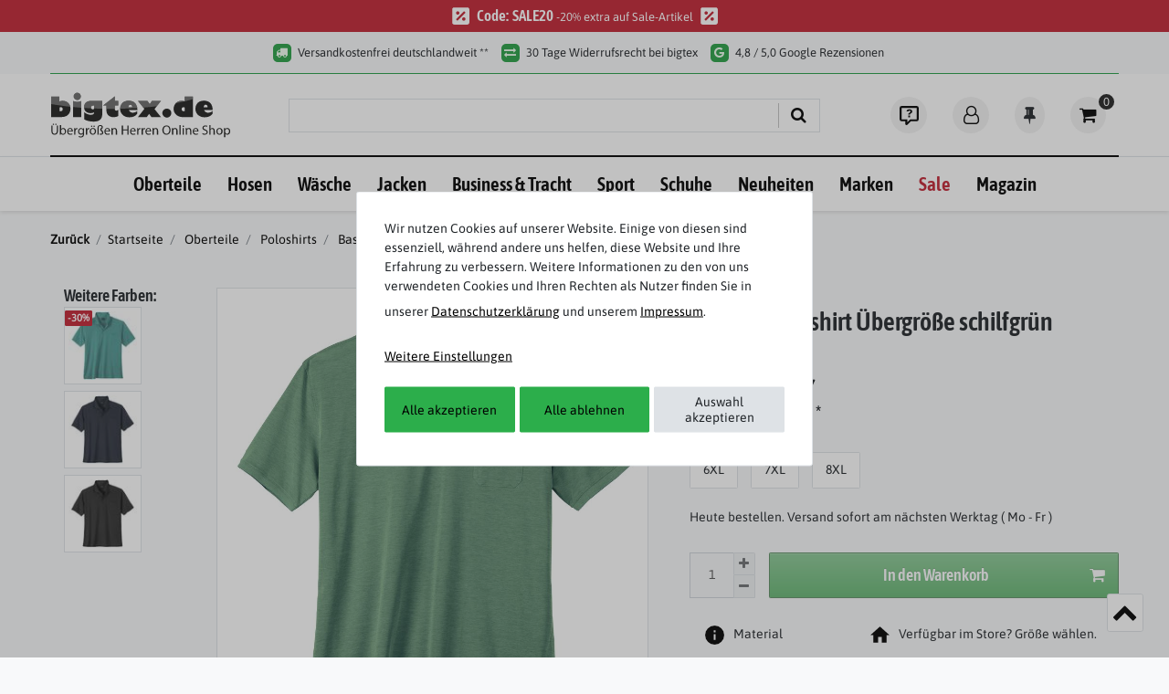

--- FILE ---
content_type: text/html; charset=UTF-8
request_url: https://www.bigtex.de/ragman-softknit-xxl-poloshirt-schilfgruen-melange/a-16897/
body_size: 122621
content:






<!DOCTYPE html>

<html lang="de" data-framework="vue" prefix="og: http://ogp.me/ns#" class="icons-loading">

<head>
                
                    

    <script type="text/javascript">
    (function() {
        var _availableConsents = {"necessary.paypal-cookies":[true,["X-PP-SILOVER","X-PP-L7","tsrc","paypalplus_session_v2"],true],"necessary.consent":[true,[],null],"necessary.consentActiveStatus":[true,["consentActiveStatus","_transaction_ids","cr-freeze"],null],"necessary.externalId":[true,["externalID"],null],"necessary.session":[true,[],null],"necessary.csrf":[true,["XSRF-TOKEN"],null],"necessary.shopbooster_cookie":[true,["plenty_cache"],null],"tracking.googleanalytics":[false,["\/^_gat_UA-\/","\/^_ga_\/","_ga","_gid","_gat","AMP_TOKEN","__utma","__utmt","__utmb","__utmc","__utmz","__utmv","__utmx","__utmxx","_gaexp","_opt_awcid","_opt_awmid","_opt_awgid","_opt_awkid","_opt_utmc","NID"],true],"marketing.googleads":[false,["_gcl_au","IDE","1P_JAR","AID","ANID","CONSENT","DSID","DV","NID","APISID","HSID","SAPISID","SID","SIDCC","SSID","test_cookie"],true],"media.googleMaps":[null,[],null],"media.reCaptcha":[null,[],null],"convenience.tagmanager":[false,["no-cookies"],true],"convenience.languageDetection":[null,[],null]};
        var _allowedCookies = ["plenty_cache","consentActiveStatus","_transaction_ids","cr-freeze","externalID","XSRF-TOKEN","X-PP-SILOVER","X-PP-L7","tsrc","paypalplus_session_v2","plenty-shop-cookie","PluginSetPreview","SID_PLENTY_ADMIN_3672","PreviewCookie"] || [];

        window.ConsentManager = (function() {
            var _consents = (function() {
                var _rawCookie = document.cookie.split(";").filter(function (cookie) {
                    return cookie.trim().indexOf("plenty-shop-cookie=") === 0;
                })[0];

                if (!!_rawCookie) {
                    try {
                        _rawCookie = decodeURIComponent(_rawCookie);
                    } catch (e) {
                        document.cookie = "plenty-shop-cookie= ; expires = Thu, 01 Jan 1970 00:00:00 GMT"
                        return null;
                    }

                    try {
                        return JSON.parse(
                            _rawCookie.trim().substr("plenty-shop-cookie=".length)
                        );
                    } catch (e) {
                        return null;
                    }
                }
                return null;
            })();

            Object.keys(_consents || {}).forEach(function(group) {
                if(typeof _consents[group] === 'object' && _consents[group] !== null)
                {
                    Object.keys(_consents[group] || {}).forEach(function(key) {
                        var groupKey = group + "." + key;
                        if(_consents[group][key] && _availableConsents[groupKey] && _availableConsents[groupKey][1].length) {
                            Array.prototype.push.apply(_allowedCookies, _availableConsents[groupKey][1]);
                        }
                    });
                }
            });

            if(!_consents) {
                Object.keys(_availableConsents || {})
                    .forEach(function(groupKey) {
                        if(_availableConsents[groupKey] && ( _availableConsents[groupKey][0] || _availableConsents[groupKey][2] )) {
                            Array.prototype.push.apply(_allowedCookies, _availableConsents[groupKey][1]);
                        }
                    });
            }

            var _setResponse = function(key, response) {
                _consents = _consents || {};
                if(typeof key === "object" && typeof response === "undefined") {
                    _consents = key;
                    document.dispatchEvent(new CustomEvent("consent-change", {
                        detail: {key: null, value: null, data: key}
                    }));
                    _enableScriptsOnConsent();
                } else {
                    var groupKey = key.split(".")[0];
                    var consentKey = key.split(".")[1];
                    _consents[groupKey] = _consents[groupKey] || {};
                    if(consentKey === "*") {
                        Object.keys(_availableConsents).forEach(function(aKey) {
                            if(aKey.split(".")[0] === groupKey) {
                                _consents[groupKey][aKey.split(".")[1]] = response;
                            }
                        });
                    } else {
                        _consents[groupKey][consentKey] = response;
                    }
                    document.dispatchEvent(new CustomEvent("consent-change", {
                        detail: {key: key, value: response, data: _consents}
                    }));
                    _enableScriptsOnConsent();
                }
                if(!_consents.hasOwnProperty('_id')) {
                    _consents['_id'] = "853ed1d8e3241b0acec0565737ea34dd3d7d9faf";
                }

                Object.keys(_availableConsents).forEach(function(key) {
                    if((_availableConsents[key][1] || []).length > 0) {
                        if(_isConsented(key)) {
                            _availableConsents[key][1].forEach(function(cookie) {
                                if(_allowedCookies.indexOf(cookie) < 0) _allowedCookies.push(cookie);
                            });
                        } else {
                            _allowedCookies = _allowedCookies.filter(function(cookie) {
                                return _availableConsents[key][1].indexOf(cookie) < 0;
                            });
                        }
                    }
                });

                document.cookie = "plenty-shop-cookie=" + JSON.stringify(_consents) + "; path=/; expires=" + _expireDate() + "; secure";
            };
            var _hasResponse = function() {
                return _consents !== null;
            };

            var _expireDate = function() {
                var expireSeconds = 0;
                                    expireSeconds = 8640000;
                                const date = new Date();
                date.setSeconds(date.getSeconds() + expireSeconds);
                const offset = date.getTimezoneOffset() / 60;
                date.setHours(date.getHours() - offset)
                return date.toUTCString();
            }
            var _isConsented = function(key) {
                var groupKey = key.split(".")[0];
                var consentKey = key.split(".")[1];

                if (consentKey === "*") {
                    return Object.keys(_availableConsents).some(function (aKey) {
                        var aGroupKey = aKey.split(".")[0];
                        return aGroupKey === groupKey && _isConsented(aKey);
                    });
                } else {
                    if(!_hasResponse()) {
                        return _availableConsents[key][0] || _availableConsents[key][2];
                    }

                    if(_consents.hasOwnProperty(groupKey) && _consents[groupKey].hasOwnProperty(consentKey))
                    {
                        return !!_consents[groupKey][consentKey];
                    }
                    else {
                        if(!!_availableConsents[key])
                        {
                            return _availableConsents[key][0];
                        }

                        console.warn("Cookie has been blocked due to not being registered: " + key);
                        return false;
                    }
                }
            };
            var _getConsents = function() {
                var _result = {};
                Object.keys(_availableConsents).forEach(function(key) {
                    var groupKey = key.split(".")[0];
                    var consentKey = key.split(".")[1];
                    _result[groupKey] = _result[groupKey] || {};
                    if(consentKey !== "*") {
                        _result[groupKey][consentKey] = _isConsented(key);
                    }
                });
                return _result;
            };
            var _isNecessary = function(key) {
                return _availableConsents.hasOwnProperty(key) && _availableConsents[key][0];
            };
            var _enableScriptsOnConsent = function() {
                var elementsToEnable = document.querySelectorAll("script[data-cookie-consent]");
                Array.prototype.slice.call(elementsToEnable).forEach(function(el) {
                    if(el.dataset && el.dataset.cookieConsent && _isConsented(el.dataset.cookieConsent) && el.type !== "application/javascript") {
                        var newScript = document.createElement("script");
                        if(el.src) {
                            newScript.src = el.src;
                        } else {
                            newScript.textContent = el.textContent;
                        }
                        el.parentNode.replaceChild(newScript, el);
                    }
                });
            };
            window.addEventListener("load", _enableScriptsOnConsent);
                        // Cookie proxy
            (function() {
                var _data = {};
                var _splitCookieString = function(cookiesString) {

                    var _allCookies = cookiesString.split(";");
                    var regex = /[^=]+=[^;]*;?((?:expires|path|domain)=[^;]*;)*/gm;
                    var cookies = [];

                    _allCookies.forEach(function(cookie){
                        if(cookie.trim().indexOf("plenty-shop-cookie=") === 0) {
                            var cookieString = decodeURIComponent(cookiesString);
                            var match;
                            while((match = regex.exec(cookieString)) !== null) {
                                if(match.index === match.lastIndex) {
                                    regex.lastIndex++;
                                }
                                cookies.push(match[0]);
                            }
                        } else if(cookie.length) {
                            cookies.push(cookie);
                        }
                    });

                    return cookies;

                };
                var _parseCookies = function (cookiesString) {
                    return _splitCookieString(cookiesString).map(function(cookieString) {
                        return _parseCookie(cookieString);
                    });
                };
                var _parseCookie = function(cookieString) {
                    var cookie = {
                        name: null,
                        value: null,
                        params: {}
                    };
                    var match = /^([^=]+)=([^;]*);*((?:[^;]*;?)*)$/.exec(cookieString.trim());
                    if(match && match[1]) {
                        cookie.name = match[1];
                        cookie.value = match[2];

                        (match[3] || "").split(";").map(function(param) {
                            return /^([^=]+)=([^;]*);?$/.exec(param.trim());
                        }).filter(function(param) {
                            return !!param;
                        }).forEach(function(param) {
                            cookie.params[param[1]] = param[2];
                        });

                        if(cookie.params && !cookie.params.path) {
                            cookie.params.path = "/";
                        }
                    }

                    return cookie;
                };
                var _isAllowed = function(cookieName) {
                    return _allowedCookies.some(function(allowedCookie) {
                        var match = /^\/(.*)\/([gmiy]*)$/.exec(allowedCookie);
                        return (match && match[1] && (new RegExp(match[1], match[2])).test(cookieName))
                            || allowedCookie === cookieName;
                    });
                };
                var _set = function(cookieString) {
                    var cookie = _parseCookie(cookieString);
                                                                    var domainParts = (window.location.host || window.location.hostname).split(".");
                        if(domainParts[0] === "www") {
                            domainParts.shift();
                            cookie.domain = "." + domainParts.join(".");
                        } else {
                            cookie.domain = (window.location.host || window.location.hostname);
                        }
                                        if(cookie && cookie.name) {
                        if(_isAllowed(cookie.name)) {
                            var cookieValue = cookie.value || "";
                            _data[cookie.name] = cookieValue + Object.keys(cookie.params || {}).map(function(paramKey) {
                                                            var date = new Date(_expireDate());
                                if(paramKey === "expires" && (new Date(cookie.params[paramKey]).getTime()) > date.getTime()) {
                                    return "; expires=" + _expireDate();
                                }
                                                            return "; " + paramKey.trim() + "=" + cookie.params[paramKey].trim();
                            }).join("");
                        } else {
                            _data[cookie.name] = null;
                            console.warn("Cookie has been blocked due to privacy settings: " + cookie.name);
                        }
                        _update();
                    }
                };
                var _get = function() {
                    return Object.keys(_data).filter(function (key) {
                        return !!_data[key];
                    }).map(function (key) {
                        return key + "=" + (_data[key].split(";")[0]);
                    }).join("; ");
                };
                var _update = function() {
                    delete document.cookie;
                    var cookies = _parseCookies(document.cookie);
                    Object.keys(_data).forEach(function(key) {
                        if(!_data[key]) {
                            // unset cookie
                            var domains = (window.location.host || window.location.hostname).split(".");
                            while(domains.length > 1) {
                                document.cookie = key + "=; path=/; expires=Thu, 01 Jan 1970 00:00:01 GMT; domain="+domains.join(".");
                                document.cookie = key + "=; path=/; expires=Thu, 01 Jan 1970 00:00:01 GMT; domain=."+domains.join(".");
                                domains.shift();
                            }
                            document.cookie = key + "=; path=/; expires=Thu, 01 Jan 1970 00:00:01 GMT;";
                            delete _data[key];
                        } else {
                            var existingCookie = cookies.find(function(cookie) { return cookie.name === key; });
                            var parsedData = _parseCookie(key + "=" + _data[key]);
                            if(!existingCookie || existingCookie.value !== parsedData.value) {
                                document.cookie = key + "=" + _data[key];
                            } else {
                                // console.log('No changes to cookie: ' + key);
                            }
                        }
                    });

                    if(!document.__defineGetter__) {
                        Object.defineProperty(document, 'cookie', {
                            get: _get,
                            set: _set
                        });
                    } else {
                        document.__defineGetter__('cookie', _get);
                        document.__defineSetter__('cookie', _set);
                    }
                };

                _splitCookieString(document.cookie).forEach(function(cookie)
                {
                    _set(cookie);
                });

                _update();
            })();
            
            return {
                setResponse: _setResponse,
                hasResponse: _hasResponse,
                isConsented: _isConsented,
                getConsents: _getConsents,
                isNecessary: _isNecessary
            };
        })();
    })();
</script>


    
<meta charset="utf-8">
<meta http-equiv="X-UA-Compatible" content="IE=edge">
<meta name="viewport" content="width=device-width, initial-scale=1">
<meta name="generator" content="plentymarkets" />
<meta name="format-detection" content="telephone=no"> 
<link rel="icon" type="img/ico" href="/favicon.ico">


    <link rel="canonical" href="https://www.bigtex.de/ragman-softknit-xxl-poloshirt-schilfgruen-melange/a-16897/">

            <link rel="alternate" hreflang="x-default" href="https://www.bigtex.de/ragman-softknit-xxl-poloshirt-schilfgruen-melange/a-16897/"/>
            <link rel="alternate" hreflang="de" href="https://www.bigtex.de/ragman-softknit-xxl-poloshirt-schilfgruen-melange/a-16897/"/>
    
<style data-font="Custom-Font">
    
                
        .icons-loading .fa { visibility: hidden !important; }
</style>

<link rel="preload" href="https://cdn02.plentymarkets.com/ioezt853w1wg/plugin/225/ceres/css/ceres-icons.css" as="style" onload="this.onload=null;this.rel='stylesheet';">

<link rel="preload" as="image" href="https://cdn02.plentymarkets.com/ioezt853w1wg/frontend/Website/images/bigtex-logo.svg">
<link rel="preload" href="https://cdn02.plentymarkets.com/ioezt853w1wg/frontend/Website/fonts/fontawesome-webfont.woff2" as="font" type="font/woff2" crossorigin>
<link rel="preload" href="https://cdn02.plentymarkets.com/ioezt853w1wg/frontend/Website/fonts/asap-v30-latin-regular.woff2" as="font" crossorigin>
<link rel="preload" href="https://cdn02.plentymarkets.com/ioezt853w1wg/frontend/Website/fonts/asap-condensed-v17-latin-600.woff2" as="font" crossorigin>
<style>
    /* asap-condensed-600 - latin */
    @font-face {
        font-display: swap; /* Check https://developer.mozilla.org/en-US/docs/Web/CSS/@font-face/font-display for other options. */
        font-family: 'Asap Condensed';
        font-style: normal;
        font-weight: 600;
        src: url('https://cdn02.plentymarkets.com/ioezt853w1wg/frontend/Website/fonts/asap-condensed-v17-latin-600.eot'); /* IE9 Compat Modes */
        src: url('https://cdn02.plentymarkets.com/ioezt853w1wg/frontend/Website/fonts/asap-condensed-v17-latin-600.eot?#iefix') format('embedded-opentype'), /* IE6-IE8 */
        url('https://cdn02.plentymarkets.com/ioezt853w1wg/frontend/Website/fonts/asap-condensed-v17-latin-600.woff2') format('woff2'), /* Chrome 36+, Opera 23+, Firefox 39+, Safari 12+, iOS 10+ */
        url('https://cdn02.plentymarkets.com/ioezt853w1wg/frontend/Website/fonts/asap-condensed-v17-latin-600.woff') format('woff'), /* Chrome 5+, Firefox 3.6+, IE 9+, Safari 5.1+, iOS 5+ */
        url('https://cdn02.plentymarkets.com/ioezt853w1wg/frontend/Website/fonts/asap-condensed-v17-latin-600.ttf') format('truetype'), /* Chrome 4+, Firefox 3.5+, IE 9+, Safari 3.1+, iOS 4.2+, Android Browser 2.2+ */
        url('https://cdn02.plentymarkets.com/ioezt853w1wg/frontend/Website/fonts/asap-condensed-v17-latin-600.svg#AsapCondensed') format('svg'); /* Legacy iOS */
    }
    /* asap-regular - latin */
    @font-face {
        font-display: swap; /* Check https://developer.mozilla.org/en-US/docs/Web/CSS/@font-face/font-display for other options. */
        font-family: 'Asap';
        font-style: normal;
        font-weight: 400;
        src: url('https://cdn02.plentymarkets.com/ioezt853w1wg/frontend/Website/fonts/asap-v30-latin-regular.eot'); /* IE9 Compat Modes */
        src: url('https://cdn02.plentymarkets.com/ioezt853w1wg/frontend/Website/fonts/asap-v30-latin-regular.eot?#iefix') format('embedded-opentype'), /* IE6-IE8 */
        url('https://cdn02.plentymarkets.com/ioezt853w1wg/frontend/Website/fonts/asap-v30-latin-regular.woff2') format('woff2'), /* Chrome 36+, Opera 23+, Firefox 39+, Safari 12+, iOS 10+ */
        url('https://cdn02.plentymarkets.com/ioezt853w1wg/frontend/Website/fonts/asap-v30-latin-regular.woff') format('woff'), /* Chrome 5+, Firefox 3.6+, IE 9+, Safari 5.1+, iOS 5+ */
        url('https://cdn02.plentymarkets.com/ioezt853w1wg/frontend/Website/fonts/asap-v30-latin-regular.ttf') format('truetype'), /* Chrome 4+, Firefox 3.5+, IE 9+, Safari 3.1+, iOS 4.2+, Android Browser 2.2+ */
        url('https://cdn02.plentymarkets.com/ioezt853w1wg/frontend/Website/fonts/asap-v30-latin-regular.svg#Asap') format('svg'); /* Legacy iOS */
    }
</style>

<noscript><link rel="stylesheet" href="https://cdn02.plentymarkets.com/ioezt853w1wg/plugin/225/ceres/css/ceres-icons.css"></noscript>



<link rel="preload" as="style" href="https://cdn02.plentymarkets.com/ioezt853w1wg/plugin/225/bigtex5/css/ceres-base.min.css?v=19f4da312abb5c3deba71db73592cf6b636ea678">
    <link rel="stylesheet" href="https://cdn02.plentymarkets.com/ioezt853w1wg/plugin/225/bigtex5/css/ceres-base.min.css?v=19f4da312abb5c3deba71db73592cf6b636ea678">


<script type="application/javascript">
    /*! loadCSS. [c]2017 Filament Group, Inc. MIT License */
    /* This file is meant as a standalone workflow for
    - testing support for link[rel=preload]
    - enabling async CSS loading in browsers that do not support rel=preload
    - applying rel preload css once loaded, whether supported or not.
    */
    (function( w ){
        "use strict";
        // rel=preload support test
        if( !w.loadCSS ){
            w.loadCSS = function(){};
        }
        // define on the loadCSS obj
        var rp = loadCSS.relpreload = {};
        // rel=preload feature support test
        // runs once and returns a function for compat purposes
        rp.support = (function(){
            var ret;
            try {
                ret = w.document.createElement( "link" ).relList.supports( "preload" );
            } catch (e) {
                ret = false;
            }
            return function(){
                return ret;
            };
        })();

        // if preload isn't supported, get an asynchronous load by using a non-matching media attribute
        // then change that media back to its intended value on load
        rp.bindMediaToggle = function( link ){
            // remember existing media attr for ultimate state, or default to 'all'
            var finalMedia = link.media || "all";

            function enableStylesheet(){
                // unbind listeners
                if( link.addEventListener ){
                    link.removeEventListener( "load", enableStylesheet );
                } else if( link.attachEvent ){
                    link.detachEvent( "onload", enableStylesheet );
                }
                link.setAttribute( "onload", null );
                link.media = finalMedia;
            }

            // bind load handlers to enable media
            if( link.addEventListener ){
                link.addEventListener( "load", enableStylesheet );
            } else if( link.attachEvent ){
                link.attachEvent( "onload", enableStylesheet );
            }

            // Set rel and non-applicable media type to start an async request
            // note: timeout allows this to happen async to let rendering continue in IE
            setTimeout(function(){
                link.rel = "stylesheet";
                link.media = "only x";
            });
            // also enable media after 3 seconds,
            // which will catch very old browsers (android 2.x, old firefox) that don't support onload on link
            setTimeout( enableStylesheet, 3000 );
        };

        // loop through link elements in DOM
        rp.poly = function(){
            // double check this to prevent external calls from running
            if( rp.support() ){
                return;
            }
            var links = w.document.getElementsByTagName( "link" );
            for( var i = 0; i < links.length; i++ ){
                var link = links[ i ];
                // qualify links to those with rel=preload and as=style attrs
                if( link.rel === "preload" && link.getAttribute( "as" ) === "style" && !link.getAttribute( "data-loadcss" ) ){
                    // prevent rerunning on link
                    link.setAttribute( "data-loadcss", true );
                    // bind listeners to toggle media back
                    rp.bindMediaToggle( link );
                }
            }
        };

        // if unsupported, run the polyfill
        if( !rp.support() ){
            // run once at least
            rp.poly();

            // rerun poly on an interval until onload
            var run = w.setInterval( rp.poly, 500 );
            if( w.addEventListener ){
                w.addEventListener( "load", function(){
                    rp.poly();
                    w.clearInterval( run );
                } );
            } else if( w.attachEvent ){
                w.attachEvent( "onload", function(){
                    rp.poly();
                    w.clearInterval( run );
                } );
            }
        }


        // commonjs
        if( typeof exports !== "undefined" ){
            exports.loadCSS = loadCSS;
        }
        else {
            w.loadCSS = loadCSS;
        }
    }( typeof global !== "undefined" ? global : this ) );

    (function() {
        var checkIconFont = function() {
            if(!document.fonts || document.fonts.check("1em FontAwesome")) {
                document.documentElement.classList.remove('icons-loading');
            }
        };

        if(document.fonts) {
            document.fonts.addEventListener("loadingdone", checkIconFont);
            window.addEventListener("load", checkIconFont);
        }
        checkIconFont();
    })();
</script>

                    

<!-- Extend the existing style with a template -->
                            


<script>

    
    function setCookie(name,value,days) {
        var expires = "";
        if (days) {
            var date = new Date();
            date.setTime(date.getTime() + (days*24*60*60*1000));
            expires = "; expires=" + date.toUTCString();
        }
        document.cookie = name + "=" + (value || "")  + expires + "; path=/";
    }
    function getCookie(name) {
        var nameEQ = name + "=";
        var ca = document.cookie.split(';');
        for (var i = 0; i < ca.length; i++) {
            var c = ca[i];
            while (c.charAt(0) == ' ') c = c.substring(1, c.length);
            if (c.indexOf(nameEQ) == 0) return c.substring(nameEQ.length, c.length);
        }
        return null;
    }

    if (getCookie("externalID") == null) {
        setCookie("externalID",  '69779170c9db5' + Math.random(), 100);
    }

    let consentActiveStatus = [{"googleanalytics":"false","googleads":"false","facebookpixel":"false","bingads":"false","pinterest":"false","adcell":"false","econda":"false","channelpilot":"false","sendinblue":"false","hotjar":"false","moebelde":"false","intelligentreach":"false","clarity":"false","awin":"false","belboon":"false"}];
    setCookie("consentActiveStatus",JSON.stringify(consentActiveStatus),100);

    function normalizeString(a) {
        return a.replace(/[^\w\s]/gi, '');
    }

    function convertAttributesToText(attributes){
        var variantText = '';

        if(attributes.length){
            for(let i = 0; i < attributes.length ; i++){
                variantText+= attributes[i]["value"]["names"]["name"];
                if(i !== (attributes.length-1)){
                    variantText+= ", ";
                }
            }
        }
        return variantText;
    }

    function sendProductListClick(position, products) {
        var payload = {

            'ecommerce': {
                'currencyCode': '',
                'click': {
                    'actionField': {'list': ''},
                    'products': new Array(products[position])
                }
            },
            'ga4Event': 'select_item',
            'nonInteractionHit': false,
            'event': 'ecommerceEvent',
            'eventCategory': 'E-Commerce',
            'eventAction': 'Produktklick',
            'eventLabel': '',
            'eventValue': undefined
        };
        dataLayer.push(payload);    }

    function capiCall(payload){
            }

    window.dataLayer = window.dataLayer || [];

        function gtag() { window.dataLayer.push(arguments); }

    let plentyShopCookie = getCookie("plenty-shop-cookie");
        let ad_storage = 'denied';
    let ad_user_data =  'denied';
    let ad_personalization =  'denied';
        let analytics_storage =  'denied';

    plentyShopCookie = (typeof plentyShopCookie === "undefined") ? '' : JSON.parse(decodeURIComponent(plentyShopCookie));
    
    if(plentyShopCookie){
                ad_storage=  plentyShopCookie.marketing.googleads ? 'granted' : 'denied';
        ad_user_data=  plentyShopCookie.marketing.googleads ? 'granted' : 'denied';
        ad_personalization=  plentyShopCookie.marketing.googleads ? 'granted' : 'denied';
                         analytics_storage=  plentyShopCookie.tracking.googleanalytics ? 'granted' : 'denied';            }

    gtag('consent', 'default', {
        ad_storage:  ad_storage,
        ad_user_data: ad_user_data,
        ad_personalization: ad_personalization,
        analytics_storage: analytics_storage
    });
    
    document.addEventListener("consent-change", function (e){

        
        var consentIntervall = setInterval(function(){

                        gtag('consent', 'update', {
                ad_storage:   e.detail.data.marketing.googleads ? 'granted' : 'denied',
                ad_user_data: e.detail.data.marketing.googleads ? 'granted' : 'denied',
                ad_personalization: e.detail.data.marketing.googleads ? 'granted' : 'denied',
                analytics_storage: e.detail.data.tracking.googleanalytics ? 'granted' : 'denied'            });
            
            var payload = {
                'event': 'consentChanged'
            };
            dataLayer.push(payload);
            clearInterval(consentIntervall);
        }, 200);

    });
</script>


            


    <style>
        /*
        @media(min-width:1058px)
        {
            html { zoom:1.1; }
        }

         */
                    @media(max-width:991px)
        {
            .ItemImgWrap{z-index:0;position:relative;}.mz-expand .mz-image-stage>figure{display:inline-block!important}a,a:hover{color:#000}button,hr,input{overflow:visible}.nav,.row{flex-wrap:wrap}.btn,[type=button]:not(:disabled),button:not(:disabled){cursor:pointer}.btn,.btn:hover,.table{color:#212529}.btn-link,.btn:hover,a{text-decoration:none}.badge,.btn{text-align:center}.alert,sup{position:relative}.btn>.fa,.close{float:right}h1,h2,h3,p,ul{margin-top:0}.cmp::before,.modal{top:0;left:0;z-index:1080}.btn,.widget-tab .nav-tabs .nav-item a,a,button.close{background-color:transparent}.mz-figure,.owl-carousel{-webkit-tap-highlight-color:transparent}body div#vue-app div#page-body div div div div div div div div div#magic-zoom div div a#ItemImgZoom>.mz-figure>img{transition:none;transform:none;width:100%!important}/*! CSS Used from: https://s3-eu-central-1.amazonaws.com/plentymarkets-public-92/ioezt853w1wg/plugin/122/ceres/css/ceres-icons.css */.fa{display:inline-block;font:14px/1 FontAwesome;font-size:inherit;text-rendering:auto;-webkit-font-smoothing:antialiased;-moz-osx-font-smoothing:grayscale}.fa-heart:before{content:""}.fa-star:before{content:""}.fa-user:before{content:""}.fa-clock-o:before{content:""}.fa-plus:before{content:""}.fa-minus:before{content:""}.fa-shopping-cart:before{content:""}/*! CSS Used from: https://s3-eu-central-1.amazonaws.com/plentymarkets-public-92/ioezt853w1wg/plugin/122/bigtex5/css/ceres-base.min.css?v=eaaa736966ffe6aebb237a162fb7538d2d700bb0 */*,::after,::before{box-sizing:border-box}.tab-content>.active,article,figure,nav,section{display:block!important}[tabindex="-1"]:focus:not(:focus-visible){outline:0!important}p,ul{margin-bottom:1rem}b,strong{font-weight:bolder}sup{font-size:75%;line-height:0;vertical-align:baseline;top:-.5em}.btn,img{vertical-align:middle}a{overflow-wrap:break-word}a:not([href]),a:not([href]):hover{color:inherit;text-decoration:none}figure{margin:0 0 1rem}img{border-style:none}table{border-collapse:collapse}button{border-radius:0;text-transform:none}button:focus{outline:-webkit-focus-ring-color auto 5px;outline:0;box-shadow:none}button,input{margin:0;font-family:inherit;font-size:inherit;line-height:inherit}[type=button],button{-webkit-appearance:button}.h1,.h4,.h5,h1,h2,h3{margin-bottom:.5rem;font-weight:500;line-height:1.1}.table,hr{margin-bottom:1rem}.btn,.btn-link,.small,small{font-weight:400}.h1,h1{font-size:2rem}h2{font-size:1.8rem}h3{font-size:1.5rem}.h4{font-size:1.25rem}.h5{font-size:1rem}hr{box-sizing:content-box;height:0;margin-top:1rem;border:0;border-top:1px solid #dee2e6}.small,small{font-size:80%}.img-fluid{max-width:100%;height:auto}.container-max{width:100%;padding-right:15px;padding-left:15px;margin-right:auto;margin-left:auto}.row{display:flex;margin-right:-15px;margin-left:-15px}.col,.col-12,.col-6,.col-lg-12,.col-lg-2,.col-lg-4,.col-lg-6,.col-md-12,.col-md-6,.col-sm-6,.col-xl-12,.col-xl-2,.col-xl-4,.col-xl-6{position:relative;width:100%;padding-right:15px;padding-left:15px}.col{flex-basis:0;flex-grow:1;max-width:100%}.col-6{flex:0 0 50%;max-width:50%}.col-12{flex:0 0 100%;max-width:100%}.order-1{order:1}.order-2{order:2}.order-3{order:3}@media (min-width:1200px){.col-xl-2{flex:0 0 16.66667%;max-width:16.66667%}.col-xl-4{flex:0 0 33.33333%;max-width:33.33333%}.col-xl-6{flex:0 0 50%;max-width:50%}.col-xl-12{flex:0 0 100%;max-width:100%}}.table{width:100%}.btn{display:inline-block;-webkit-user-select:none;-ms-user-select:none;user-select:none;border:1px solid transparent;padding:.5rem 1rem;font-size:1rem;line-height:1.25;border-radius:.1rem;transition:color .15s ease-in-out,background-color .15s ease-in-out,border-color .15s ease-in-out,box-shadow .15s ease-in-out}.btn:focus{outline:0;box-shadow:0 0 0 .2rem rgba(0,0,0,.25)}.btn.disabled,.btn:disabled{opacity:.65}.btn-primary,.btn-primary.disabled,.btn-primary:disabled,.btn-primary:hover,.btn-primary:not(:disabled):not(.disabled):active,.widget-primary .btn-appearance,.widget-primary .btn-appearance.disabled,.widget-primary .btn-appearance:disabled,.widget-primary .btn-appearance:hover,.widget-primary .btn-appearance:not(:disabled):not(.disabled):active{color:#fff;background-color:#000;border-color:#000}.btn-primary:focus,.widget-primary .btn-appearance:focus{color:#fff;background-color:#000;border-color:#000;box-shadow:0 0 0 .2rem rgba(38,38,38,.5)}.btn-primary:not(:disabled):not(.disabled):active:focus,.widget-primary .btn-appearance:not(:disabled):not(.disabled):active:focus{box-shadow:0 0 0 .2rem rgba(38,38,38,.5)}.btn-secondary:focus,.btn-secondary:not(:disabled):not(.disabled):active:focus{box-shadow:0 0 0 .2rem rgba(130,138,145,.5)}.btn-secondary,.btn-secondary:disabled{color:#fff;background-color:#6c757d;border-color:#6c757d}.btn-secondary:focus,.btn-secondary:hover{background-color:#5a6268;border-color:#545b62;color:#fff}.btn-secondary:not(:disabled):not(.disabled):active{color:#fff;background-color:#545b62;border-color:#4e555b}.btn-link{color:#000}.btn-link:hover{color:#000;text-decoration:underline}.btn-link:focus{text-decoration:underline;box-shadow:none}.breadcrumb-item+.breadcrumb-item:hover::before,.close:hover,.nav-link:focus,.nav-link:hover,a:active,a:focus,a:hover{text-decoration:none}.btn-link:disabled{color:#6c757d;pointer-events:none}.btn-sm{padding:.25rem .5rem;font-size:.875rem;line-height:1.5;border-radius:.15rem}.badge,.close{line-height:1;font-weight:700}.btn-block{display:block;width:100%}.fade{transition:opacity .15s linear}.fade:not(.show){opacity:0}.nav{display:flex;padding-left:0;margin-bottom:0;list-style:none}.alert,.breadcrumb{margin-bottom:1rem}.nav-link{display:block;padding:1.3rem 1rem}.nav-tabs{border-bottom:1px solid #ddd}.nav-tabs .nav-item{margin-bottom:-1px}.nav-tabs .nav-link{border:1px solid transparent;border-top-left-radius:.1rem;border-top-right-radius:.1rem}.badge,.breadcrumb{border-radius:.1rem}.nav-tabs .nav-link:focus,.nav-tabs .nav-link:hover{border-color:#e9ecef #e9ecef #ddd}.nav-tabs .nav-link.active{color:#495057;background-color:#f8f9fa;border-color:#dee2e6 #dee2e6 #f8f9fa}.badge:empty,.tab-content>.tab-pane{display:none}.breadcrumb{display:flex;flex-wrap:wrap;list-style:none}.breadcrumb-item+.breadcrumb-item{padding-left:.5rem}.breadcrumb-item+.breadcrumb-item::before{display:inline-block;padding-right:.5rem;color:#6c757d;content:"/"}.breadcrumb-item.active{color:#6c757d}.badge{display:inline-block;padding:.25em .4em;font-size:75%;white-space:nowrap;vertical-align:baseline;transition:color .15s ease-in-out,background-color .15s ease-in-out,border-color .15s ease-in-out,box-shadow .15s ease-in-out}.badge-success{color:#fff;background-color:#2cae4b}.alert{padding:.75rem 1.25rem;border:1px solid transparent;border-radius:.1rem}.alert-info{color:#0c5460;background-color:#d1ecf1;border-color:#bee5eb}.close{font-size:1.5rem;color:#000;text-shadow:0 1px 0 #fff;opacity:.5}.close:hover{color:#000}.close:not(:disabled):not(.disabled):focus,.close:not(:disabled):not(.disabled):hover{opacity:.75}button.close{padding:0;border:0;-webkit-appearance:none;appearance:none}.modal{position:fixed;display:none;width:100%;height:100%;overflow:hidden;outline:0}.cmp,.modal-body,.modal-content,.modal-dialog,.owl-carousel,.v-s-box,.widget .widget-inner,[class^=prop-]{position:relative}.modal-dialog{width:auto;margin:0;pointer-events:none}.modal.fade .modal-dialog{transition:transform .3s ease-out;transition:transform .3s ease-out,-webkit-transform .3s ease-out;-webkit-transform:translate(0,-50px);transform:translate(0,-50px)}.modal-content{display:flex;flex-direction:column;width:100%;pointer-events:auto;background-color:#fff;background-clip:padding-box;border:1px solid rgba(0,0,0,.2);border-radius:.2rem;outline:0}.w-100,[class^=prop-]{width:100%!important}.btn,.mz-figure,.mz-figure img{outline:0!important}.modal-header{display:flex;align-items:flex-start;justify-content:space-between;padding:1rem;border-bottom:1px solid #dee2e6;border-top-left-radius:calc(.2rem - 1px);border-top-right-radius:calc(.2rem - 1px)}.modal-header .close{padding:1rem;margin:-1rem -1rem -1rem auto}.modal-title{margin-bottom:0;line-height:1.5}.modal-body{flex:1 1 auto;padding:1rem}.modal-footer{display:flex;flex-wrap:wrap;align-items:center;justify-content:flex-end;padding:.75rem;border-top:1px solid #dee2e6;border-bottom-right-radius:calc(.2rem - 1px);border-bottom-left-radius:calc(.2rem - 1px)}.modal-footer>*{margin:.25rem}.bg-primary{background-color:#000!important}.border-top{border-top:1px solid #dee2e6!important}.clearfix::after{display:block;clear:both;content:""}.d-none{display:none!important}.d-inline{display:inline!important}.d-flex{display:flex!important}.flex-column{flex-direction:column!important}.flex-wrap{flex-wrap:wrap!important}.flex-fill{flex:1 1 auto!important}.justify-content-center{justify-content:center!important}.align-items-start{align-items:flex-start!important}.h-100{height:100%!important}.mt-0,.my-0{margin-top:0!important}.mr-0{margin-right:0!important}.mb-0,.my-0{margin-bottom:0!important}.ml-0{margin-left:0!important}.mt-2,.my-2{margin-top:.5rem!important}.mb-2,.my-2{margin-bottom:.5rem!important}.mt-3{margin-top:1rem!important}.mx-3{margin-right:1rem!important;margin-left:1rem!important}.mb-3{margin-bottom:1rem!important}.my-4{margin-top:1.5rem!important;margin-bottom:1.5rem!important}.p-0{padding:0!important}.pt-0{padding-top:0!important}.pr-0,.px-0{padding-right:0!important}.pb-0{padding-bottom:0!important}.pl-0,.px-0{padding-left:0!important}.pt-2,.py-2{padding-top:.5rem!important}.py-2{padding-bottom:.5rem!important}.py-3{padding-top:1rem!important;padding-bottom:1rem!important}.px-3{padding-right:1rem!important;padding-left:1rem!important}.mx-auto{margin-right:auto!important;margin-left:auto!important}.text-center{text-align:center!important}.ItemImgWrap>a,.align-center,.zoom-navigation-dots{text-align:center}.font-weight-bold{font-weight:700!important}.text-muted{color:#6c757d!important}@media print{*,::after,::before{text-shadow:none!important;box-shadow:none!important}a:not(.btn){text-decoration:underline}img{page-break-inside:avoid}h2,h3,p{orphans:3;widows:3}h2,h3{page-break-after:avoid}.badge{border:1px solid #000}.table{border-collapse:collapse!important}}.bg-white{background-color:#fff!important;color:#212529}.btn{word-break:break-word}.btn>.fa.default-float{float:none}.btn>span+.fa{margin-top:1px;margin-left:5px}.btn.btn-block>.fa{margin-top:0;line-height:inherit}.btn.disabled,.qty-btn-container .qty-btn.disabled{cursor:not-allowed}.container-max{z-index:auto;max-width:1200px}.modal-header{align-items:center}[class^=prop-]{height:0!important}.prop-1-1{padding-bottom:100%}html.ios input{font-size:16px!important}.owl-carousel{display:none;width:100%}.cmp::after,.cmp::before{position:absolute;opacity:0}.cmp::before{width:0;height:0;content:"";background-color:rgba(0,0,0,.6);transition:opacity .3s,width 0s 310ms,height 0s 310ms}.cmp-product-thumb,.cmp-product-thumb .thumb-content,.cross-image,.extraBox,.single .widget-tab .nav-tabs>.nav-item>a.active{background-color:#fff}.cmp::after{top:50%;left:50%;z-index:1090;display:inline-block;font-weight:700;color:#fff;visibility:hidden;content:"Loading…";transition:opacity .3s,visibility 0s 310ms;-webkit-transform:translate(-50%,-50%);transform:translate(-50%,-50%)}.cmp-product-thumb{width:100%;padding:.8rem;margin-bottom:15px;overflow:hidden;box-shadow:0 1px 3px 0 #afafaf}.cmp-product-thumb .prices{display:flex;font-family:'Asap Condensed',sans-serif}.cmp-product-thumb .thumb-title{display:block;color:#6c757d}.cmp-product-thumb .thumb-image{position:relative;overflow:hidden}.cross-image .special-tags,.single .action{position:absolute;top:0;left:0}.cmp-product-thumb .special-tags{position:absolute;top:0;left:0;z-index:10}.cmp-product-thumb .special-tags .badge{font-size:.9rem;font-weight:300;box-shadow:0 0 3px 0 rgba(0,0,0,.4)}.cmp-product-thumb .thumb-content{display:inline-block;width:calc(100% - 120px);padding:0 .8rem;vertical-align:top}.cmp-product-thumb .price{font-size:1.2rem;font-weight:700;line-height:1.1;color:#6c757d}@media (min-width:576px){.col-sm-6{flex:0 0 50%;max-width:50%}.modal-dialog{max-width:600px;margin:1.75rem auto}.cmp-product-thumb{padding:0;margin-bottom:30px}.cmp-product-thumb .thumb-content{width:100%;padding:.8rem}.cmp-product-thumb .thumb-title{font-weight:400}.cmp-product-thumb .thumb-image{width:100%}}.qty-box{width:-webkit-fit-content;width:fit-content;margin-left:auto}.qty-box .qty-input{width:48px;padding:10px 0;border:1px solid #ced4da;border-right:0;outline:0;transition:.2s cubic-bezier(0, 0, .26, 1)}@media (prefers-reduced-motion:reduce){.badge,.btn,.cmp::after,.cmp::before,.fade,.modal.fade .modal-dialog,.qty-box .qty-input{transition:none}}.qty-box .qty-input:focus{background-color:#e9ecef}.qty-btn-container{width:24px;border-radius:0 .1rem .1rem 0}.qty-btn-container .qty-btn{align-items:center;background-color:#e9ecef;border:1px solid #ced4da;box-shadow:none;border-radius:0 .1rem 0 0}.qty-btn-container .qty-btn+.qty-btn{border-top:0;border-radius:0 0 .1rem}.page-singleitem .title,.single .title{line-height:1.2}.page-singleitem .price,.single .price{display:block;font-weight:700;line-height:1}.page-singleitem .nav-tabs .nav-item,.single .nav-tabs .nav-item{float:none;cursor:pointer}.page-singleitem .nav-tabs .nav-item+.nav-item,.single .nav-tabs .nav-item+.nav-item{margin-left:0}.page-singleitem .nav-tabs .nav-link,.single .nav-tabs .nav-link{border:1px solid #ddd}.page-singleitem .nav-tabs .nav-link.active,.page-singleitem .nav-tabs .nav-link:hover,.single .nav-tabs .nav-link.active,.single .nav-tabs .nav-link:hover{color:#212529;background:#e9ecef;border:1px solid #ddd}@media (min-width:768px) and (max-width:991.98px){.single .price{float:right}}@media (min-width:768px){.col-md-6{flex:0 0 50%;max-width:50%}.col-md-12{flex:0 0 100%;max-width:100%}.d-md-none{display:none!important}.d-md-block{display:block!important}.single .nav-tabs .nav-item{float:left}.single .nav-tabs .nav-item+.nav-item{margin-left:-1px}.single .nav-tabs .nav-link{border:1px solid #ddd}.single .nav-tabs .nav-link.active,.single .nav-tabs .nav-link:hover{color:#6c757d;background:#fff;border:1px solid #ddd}.single .nav-tabs .nav-link.active{border-bottom:1px solid transparent}}.ItemImgWrap,.add-to-basket-container,.single .widget-tab .nav-tabs{display:flex}.add-to-basket-container .quantity-input-container{margin-right:15px}.v-s-boxes{display:flex;flex-flow:row wrap;margin-right:-.5rem;margin-left:-.5rem}.cross-image,.cross-name span,.mz-figure{display:inline-block}.v-s-boxes .v-s-box{display:flex;align-items:center;justify-content:center;min-width:40px;min-height:40px;margin:.5rem;cursor:pointer;border:1px solid #dee2e6;border-radius:.1rem}.v-s-boxes .v-s-box.active{color:#000;border:1px solid #000}.widget-item-list .widget-inner{padding-right:0;padding-left:0}.widget-item-list .widget-caption{display:flex;align-items:center;padding:.25rem 1.5rem}.widget-item-list .widget-caption>div{flex:1}.widget-item-list-caption{word-wrap:break-word}.widget-item-list-caption p{margin:0;text-transform:uppercase}.widget-item-list-caption .widget-item-list-inline-caption *{text-transform:unset!important}.widget .widget-inner .widget,.widget-text p:last-of-type,.widget-text.widget{margin-bottom:0}.widget-text .widget-inner{padding:1rem 1.5rem}.nav-link.text-appearance.active{color:#495057!important}.widget{margin-bottom:2rem}@media (max-width:767.98px){.widget-item-list-caption{flex-direction:column;align-items:inherit!important}.widget,.widget:not(.widget-two-col) .widget-inner:not(.widget-stacked) .widget:not(.widget-grid){margin-bottom:2rem}}@media (max-width:575.98px){.cmp-product-thumb .thumb-image{float:left;width:120px}.page-singleitem .nav-tabs,.single .nav-tabs{display:block}.widget,.widget:not(.widget-two-col) .widget-inner:not(.widget-stacked) .widget:not(.widget-grid){margin-bottom:1rem}}.bg-primary{color:#fff}.widget-primary .text-appearance,.widget-primary a.text-appearance:focus,.widget-primary a.text-appearance:hover{color:#000!important}.widget-primary .btn-appearance,.widget-primary .btn-appearance:focus,.widget-primary .btn-appearance:hover,.widget-primary a.text-appearance,.widget-primary a.text-appearance:focus,.widget-primary a.text-appearance:hover{-webkit-text-decoration-color:#000;text-decoration-color:#000}.widget-attribute.widget-primary .v-s-box.active{color:#000!important;border-color:#000!important}.widget-primary .widget-caption.bg-appearance{background:0 0!important}.widget-primary .widget-caption.bg-appearance .widget-item-list-inline-caption>*{color:#000;font-family:'Asap Condensed';font-weight:600;font-size:30px}.text-green{color:#2cae4b}.h1,.h4,h1,h2,h3{font-family:'Asap Condensed',sans-serif;font-weight:600}@media (min-width:1600px){.container-max{max-width:1562px}}.fullsized-box{position:relative;right:0!important;left:calc(-1 * (100vw - 100%)/ 2)!important;width:100vw!important;max-width:none!important;margin-right:0;margin-left:0;margin-top:-1px;border-top:1px solid #dcdcdc;border-bottom:1px solid #dcdcdc}.ItemImgWrap>a,.cross-image,.extraBox{border:1px solid #dee2e6;position:relative}.single .nav-tabs .nav-link.active{border-bottom:1px solid #fff;font-weight:600}.v-s-box.active{background:#2cae4b;color:#fff}.cross-name{font-size:18px;margin-bottom:10px}.cross-name span{font-family:'Asap Condensed';font-size:18px;font-weight:600;margin-right:3px}.cross-image{margin-right:6px;padding:4px;max-width:85px}.cross-image .special-tags .badge{padding:3px;font-size:80%!important}.single .widget-tab .nav-tabs>.nav-item:first-child>a{border-right:0}.special-tags .badge{padding:9px;font-size:100%!important}.single .action.action-3,.special-tags .badge.badge-success{background-color:#333}.cmp-product-thumb .prices .price{color:#000;font-size:20px}.cmp-product-thumb .thumb-title{font-size:15px;line-height:20px;min-height:60px;max-height:60px;overflow:hidden;text-align:center;margin:15px 0;font-weight:400}.mz-figure img,.tab-pane>.my-4,figure.mz-figure{margin:0!important}.single .action{color:#fff;padding:9px;z-index:1}.single .nav-tabs .nav-link{position:relative;z-index:1;font-family:'Asap Condensed';font-weight:400;font-size:16px}.extraBox{padding:20px;overflow:hidden;min-height:168px}.extraBox.timer{min-height:unset}.extraBox .fa.fa-clock-o{position:absolute;top:-21px;left:-20px;font-size:95px;opacity:.1}.ItemImgWrap>a{display:block;max-width:unset!important;max-height:unset!important;background:#fff}.ItemImgWrap>a img{max-height:488px!important}@media (max-width:991px){body div#vue-app div#page-body div div div div div div div div div div a#ItemImgZoom>.mz-figure>img{max-width:488px!important}.mz-figure.white-bg{display:inline-block!important;background:#fff;text-align:center}}@media (min-width:992px){.col-lg-2{flex:0 0 16.66667%;max-width:16.66667%}.col-lg-4{flex:0 0 33.33333%;max-width:33.33333%}.col-lg-6{flex:0 0 50%;max-width:50%}.col-lg-12{flex:0 0 100%;max-width:100%}.order-lg-1{order:1}.order-lg-2{order:2}.order-lg-3{order:3}.d-lg-block{display:block!important}.mt-lg-0{margin-top:0!important}.mt-lg-5{margin-top:3rem!important}.ItemImgWrap>a{display:block;max-height:490px!important;border:1px solid #dee2e6}}.add-to-basket-container button.btn-primary{background-color:#17922a!important;background-image:linear-gradient(to bottom,rgba(255,255,255,.25) 0,rgba(255,255,255,0) 100%);background-repeat:repeat-x;box-shadow:inset 0 1px 0 rgba(255,255,255,.2),0 1px 2px rgba(0,0,0,.05);transition:.3s;color:#fff!important;text-shadow:0 -1px 0 rgba(0,0,0,.25);border-color:#0b5516!important;font-family:'Asap Condensed';font-weight:600;font-size:18px}.breadcrumb,.breadcrumbs{background:0 0;padding:0!important;font-size:14px}.breadcrumbs{margin-bottom:20px}.widget-primary .bg-appearance{background:0 0!important;color:#212529!important;padding-left:0}.widget-tab .nav-tabs .nav-item a.active{background-color:#fff;border-bottom:1px solid #fff;color:#c12232!important}.widget-tab .tab-content{background:#fff;box-shadow:0 2px 3px 0 #afafaf;padding:20px}.widget-tab.singletabs .tab-content{box-shadow:none;padding:0}/*! CSS Used from: https://s3-eu-central-1.amazonaws.com/plentymarkets-public-92/ioezt853w1wg/plugin/122/feedback/css/main.css ; media=all */@media all{.feedback-container,.feedback-container .feedback-bars{margin-bottom:40px}.feedback-container .title{font-size:2rem;margin:20px 0 0;display:inline-block;vertical-align:bottom}.feedback-container .btn{cursor:pointer}.feedback-container .feedback-bars .feedback-bar-wrap{margin-bottom:1px}.feedback-container .feedback-bars .feedback-bar-wrap .feedback-bar{width:140px;height:17px;display:inline-block;vertical-align:middle;background:rgba(0,0,0,.1);overflow:hidden;border-radius:2px}.feedback-container .feedback-bars .feedback-bar-wrap .feedback-bar .feedback-bar-fill{width:0%;height:100%}.feedback-container .feedback-bars .feedback-bar-wrap p{display:inline-block;vertical-align:middle;line-height:17px;margin-bottom:0}.feedback-container .feedback-list .feedback{padding-bottom:15px;margin-bottom:15px;border-bottom:1px dotted rgba(0,0,0,.1)}.feedback-container .feedback-list .feedback .feedback-comment .feedback-comment-title{font-weight:700;margin-bottom:10px}.feedback-container .feedback-list .feedback .feedback-comment .feedback-rating,.feedback-stars-average .feedback-stars-background .feedback-star{color:rgba(0,0,0,.1)}.feedback-container .feedback-list .feedback .feedback-comment .feedback-rating .full{color:orange}.feedback-container .feedback-list .feedback .feedback-comment .feedback-attributes-list p{font-size:12px;margin:0}.feedback-container .feedback-list .feedback .feedback-comment .feedback-comment-text{margin-bottom:0;word-break:break-word;white-space:pre-line}.feedback-container .feedback-info{margin:5px 0 0}.feedback-container .feedback-info .feedback-info-segment{margin-right:10px;font-size:.875rem}.feedback-stars-average{width:120px;height:30px;margin-left:10px;position:relative;display:inline-block;vertical-align:bottom}.feedback-stars-average .feedback-star{height:30px;width:24px;line-height:32px;font-size:24px;float:left;text-align:center;color:orange}.feedback-stars-average .feedback-stars-background,.feedback-stars-average .feedback-stars-overlay,.feedback-stars-average .feedback-stars-overlay-wrap{position:absolute;top:0;left:0;width:120px;height:30px;overflow:hidden}.feedback-stars-average .feedback-stars-overlay-wrap{width:0%}}/*! CSS Used from: https://s3-eu-central-1.amazonaws.com/plentymarkets-public-92/ioezt853w1wg/plugin/122/bigtex5/js/external/magiczoom/magiczoomplus.css */.mz-figure,.mz-lens{-webkit-box-sizing:border-box;box-sizing:border-box}.mz-figure{font-size:0!important;line-height:100%!important;direction:ltr!important;position:relative;z-index:1;margin:0 auto;vertical-align:middle;-webkit-user-select:none;-moz-user-select:none;-ms-user-select:none;user-select:none;-webkit-touch-callout:none;-webkit-backface-visibility:hidden;backface-visibility:hidden}.mz-lens,.mz-lens img{position:absolute!important}figure.mz-figure{overflow:hidden;-webkit-perspective:300px;perspective:300px;-webkit-transform-style:preserve-3d;transform-style:preserve-3d}.mz-figure img{border:0!important;padding:0!important}.mz-figure>img{width:100%;height:auto}.mz-lens{overflow:hidden!important;pointer-events:none!important;border:1px solid rgba(170,170,170,.7);box-shadow:0 0 5px rgba(0,0,0,.3);cursor:none;z-index:10;opacity:0}.mz-lens img{max-width:none!important;max-height:none!important;-webkit-transition:none!important;transition:none!important}.mz-figure.mz-no-zoom{cursor:pointer;cursor:-webkit-zoom-in;cursor:-moz-zoom-in;cursor:zoom-in}
        }
        </style>

                
                    
                                            
                                                
                                                
                        
        
    
    
                
                        

    
    
    
    
    

    

<meta name="robots" content="ALL">
    <meta name="description" content="Ragman Herren Poloshirts kaufen: ✔️ Softknit Poloshirt Übergröße schilfgrün melange ✔️ von 3XL - 6XL ✔️ versandkostenfrei in DEU">
    <meta name="keywords" content="herren poloshirt xxl, xxl poloshirt herren, übergrößen poloshirt, poloshirt große größen, ragman poloshirt">
<meta property="og:title" content="Ragman Softknit Poloshirt XXL schilfgrün melange | bigtex"/>
<meta property="og:type" content="article"/>
<meta property="og:url" content="https://www.bigtex.de/ragman-softknit-xxl-poloshirt-schilfgruen-melange/a-16897/"/>
<meta property="og:image" content="https://cdn02.plentymarkets.com/ioezt853w1wg/item/images/16897/full/ragman-softknit-xxl-poloshirt-schilfgruen-melange-16897.jpg"/>

<script type="application/ld+json">
                                                                                                                                                                                                                                                                                                                                                                                                                                                                        

                                                                            {
            "@context"      : "http://schema.org/",
            "@type"         : "Product",
            "@id"           : "156621",
            "name"          : "Ragman Softknit Poloshirt XXL schilfgrün melange",
            "category"      : "Basic Polos",
            "releaseDate"   : "2010-12-01T00:00:00+01:00",
            "image"         : "https://cdn02.plentymarkets.com/ioezt853w1wg/item/images/16897/preview/ragman-softknit-xxl-poloshirt-schilfgruen-melange-16897.jpg",
            "identifier"    : "156621",
            "description"   : "Ragman Softknit Poloshirt schilfgrün&amp;nbsp;melange Der weiche, pflegeleichte Materialmix (&quot;Softknit&quot; und &quot;easy care&quot;) dieses Poloshirts in großen Größen von&amp;nbsp;Ragman bietet&amp;nbsp;ein besonders&amp;nbsp;angenehmes und leichtes Tragegefühl auf der Haut. Die kleinen, verstärkten Seitenschlitze am&amp;nbsp;Saum wie auch die elastische Rippqualität des Kragens und der Ärmelbündchen sorgen für zusätzliche Bewegungsfreiheit.&amp;nbsp;Das gerade geschnittene Kurzarm-Polo in Melange-Optik&amp;nbsp;ist zudem mit einer praktischen Brusttasche ausgestattet. Material: 70% Baumwolle,&amp;nbsp;30% Polyester Pflege: Maschinenwäsche gem. Pflegeanleitung Artikel-ID:&amp;nbsp;16897",
            "disambiguatingDescription" : "Softknit Poloshirt Übergröße schilfgrün melange",
                            "brand"         : {
                "@type"         : "Brand",
                "name"          : "Ragman"
                },
                                        "sku"           : "RM-540391-341-6xl",
                                        "gtin"          : "4065994125081",
                                                                        "offers": {
            "@type"         : "Offer",
            "priceCurrency" : "EUR",
            "price"         : "59.99",
                        "url"           : "https://www.bigtex.de/ragman-softknit-xxl-poloshirt-schilfgruen-melange/a-16897/",
                            "priceSpecification": {
                "@type": "UnitPriceSpecification",
                "price": "59.99",
                "priceCurrency": "EUR",
                "referenceQuantity": {
                "@type": "QuantitativeValue",
                "value": "1",
                "unitCode": "C62"
                }
                },
                        "availability"  : "http://schema.org/InStock",
            "itemCondition" : "https://schema.org/NewCondition"
            }
            }}
        </script>

<title>Ragman Softknit Poloshirt XXL schilfgrün melange | bigtex</title>


    <link rel="preconnect" href="https://cdn02.plentymarkets.com">
    <link rel="preconnect" href="https://s3-eu-central-1.amazonaws.com">
    <link rel="preconnect" href="https://www.gstatic.com">
    <link rel="dns-prefetch" href="https://cdn02.plentymarkets.com">
    <link rel="dns-prefetch" href="https://s3-eu-central-1.amazonaws.com">

            
<link href="https://cdn02.plentymarkets.com/ioezt853w1wg/plugin/225/cartsave/css/main.min.css?v=19f4da312abb5c3deba71db73592cf6b636ea678" rel="stylesheet">
            <link rel="stylesheet" href="https://cdn02.plentymarkets.com/ioezt853w1wg/plugin/225/feedback/css/main.css" media="none" onload="if(media!='all')media='all'">
<noscript><link rel="stylesheet" href="https://cdn02.plentymarkets.com/ioezt853w1wg/plugin/225/feedback/css/main.css"></noscript>


            <script type="application/ld+json">{  "@context": "https://schema.org",  "@type": "Organization",  "name": "bigtex.de",  "url": "https://www.bigtex.de",  "makesOffer": {    "@type": "Offer",    "acceptedPaymentMethod": [      {        "@type": "PaymentMethod",        "name": "Vorkasse",        "identifier": "http://purl.org/goodrelations/v1#ByBankTransferInAdvance"      },      {        "@type": "PaymentMethod",        "name": "Rechnungskauf",        "identifier": "http://purl.org/goodrelations/v1#ByInvoice"      },      {        "@type": "PaymentMethod",        "name": "PayPal",        "identifier": "http://purl.org/goodrelations/v1#PayPal"      },      {        "@type": "PaymentMethod",        "name": "Nachnahme",        "identifier": "http://purl.org/goodrelations/v1#COD"      },      {        "@type": "PaymentMethod",        "name": "Amazon Pay"      },      {        "@type": "PaymentMethod",        "name": "Lastschrift",        "identifier": "http://purl.org/goodrelations/v1#DirectDebit"      },      {        "@type": "PaymentMethod",        "name": "Ratenzahlung"      }    ]  }}</script><link rel="llms" type="text/plain" href="https://www.bigtex.de/llms.txt"><link rel="llms" type="application/json" href="https://www.bigtex.de/llms.json"><meta name="google-site-verification" content="4biYWZMPw3PgeaUMjh5Rh95l2JH_IKJy_5zK85Q8Yho" /><meta name="msvalidate.01" content="4D0C52283824229205C468992685777D" /><style>@media(max-width:991px){body > #google-merchantwidget-iframe-wrapper { margin-bottom:-40px!important; margin-left:-10px!important } .special-top { font-size:13px!important; }}@media(min-width:992px){.mt-lg-25 { margin-top:2.4rem!important }}.col-12.my-3.my-lg-0 .shadow.d-flex.h-100{width:100%}.col-12.my-3.my-lg-0 .shadow.d-flex.h-100 img{margin:0 auto;}#axytosCheck {     z-index: 999999; }@media(min-width:992px){.ItemImgWrap>a img {max-height: 488px !important;max-width: 488px!important;}}@media(max-width:991px){.ItemImgWrap>a img {max-height: 488px !important;max-width:100%!important;}}@media(max-width:991px){body:not(.category-checkout) #page-header > .container-max > a {    display: none;}}.brandslider-image{max-width:90%;}</style><script>        let isSignUp = false;        document.addEventListener("onSignUpSuccess", function (e) {                        isSignUp = true;            localStorage.setItem("signupTime", new Date().getTime());        });        document.addEventListener("onSetUserData", function (e) {                        if (e.detail.oldState.user.userData == null && e.detail.newState.user.userData !== null) {                let lastSignUpTime = localStorage.getItem("signupTime");                let timeDiff = new Date().getTime() - lastSignUpTime;                let is24HoursPassed = timeDiff > 24 * 60 * 60 * 1000;                if (isSignUp || is24HoursPassed) {                                        var payload = {                        'event': isSignUp ? 'sign_up' : 'login',                        'user_id': e.detail.newState.user.userData.id,                        'pageType': 'tpl.item'                    };                    dataLayer.push(payload);                                        isSignUp = false;                }            }        });        document.addEventListener("onSetComponent", function (e) {            console.log(e.detail);            if(e.detail.payload.component === "basket-preview"){                var payload = {                    'event': 'funnel_event',                    'action': 'OPEN_BASKET_PREVIEW',                };                dataLayer.push(payload);                            }        });        document.addEventListener("onSetCouponCode", function (e) {            console.log(e.detail);            if(e.detail.payload !== null){                var payload = {                    'event': 'funnel_event',                    'action': 'COUPON_CODE_ADDED',                    'couponCode': e.detail.payload                };                dataLayer.push(payload);                            }        });                var payload ={            'event': 'facebookEvent',            'event_id': '69779170cb6c1' + Math.random(),            'facebookEventName': 'PageView'        };        dataLayer.push(payload);        capiCall(payload);                document.addEventListener("onAddWishListId", function (e) {            var payload = {                'event': 'AddToWishlist',                'event_id': '69779170cb6c1' + Math.random(),                'ga4Event': 'add_to_wishlist',                'content_name': 'Artikeldetailseite',                'content_category': '',                'content_type': 'product',                'content_ids': e.detail.payload,                'contents': '',                'currency': 'EUR',                'value': '0.01'            };            dataLayer.push(payload);                    });        document.addEventListener("onSetWishListItems", function (e) {            console.log(e.detail.payload);            if (typeof e.detail.payload !== 'undefined') {                var products = [];                var idList = [];                var contents = [];                e.detail.payload.forEach(function (item, index) {                    products.push({                        id: item.data.item.id + '',                        name: item.data.texts.name1,                        price: item.data.prices.default.price.value + '',                        brand: item.data.item.manufacturer.externalName,                        category: 'Oberteile\/Poloshirts\/Basic\u0020Polos',                        variant: convertAttributesToText(item.data.attributes),                        position: index,                        list: 'Wunschliste'                    });                    contents.push({                        id: item.data.item.id,                        quantity: 1,                        item_price: item.data.prices.default.price.value                    });                    idList.push(item.id);                });                var payload = {                    'ecommerce': {                        'currencyCode': 'EUR',                        'impressions': products                    },                    'google_tag_params': {                        'ecomm_prodid': idList,                        'ecomm_pagetype': 'other',                        'ecomm_category': 'Wunschliste',                    },                    'content_ids': idList,                    'content_name': 'Wunschliste',                    'content_type': 'product',                    'contents': contents,                    'currency': 'EUR',                    'value': '0.01',                    'event': 'ecommerceEvent',                    'event_id': '69779170cb6c1' + Math.random(),                    'ga4Event': 'view_item_list',                    'eventCategory': 'E-Commerce',                    'eventAction': 'Produktimpression',                    'eventLabel': 'Artikeldetailseite',                    'eventValue': undefined                };                dataLayer.push(payload);                capiCall(payload);            }        });        document.addEventListener("onContactFormSend", function (e) {            var payload ={                'event': 'facebookEvent',                'event_id': '69779170cb6c1' + Math.random(),                'facebookEventName': 'Contact',                'currency': 'EUR',                'value': '0.01'            };            dataLayer.push(payload);            capiCall(payload);        });        document.addEventListener("onSetVariationOrderProperty", function (e) {            var payload = {                'event': 'facebookEvent',                'facebookEventName': 'CustomizeProduct',                'event_id': '69779170cb6c1' + Math.random(),                'currency': 'EUR',                'value': '0.01'            };            dataLayer.push(payload);            capiCall(payload);        });        document.addEventListener("onAddBasketItem", function (e) {                        var payload = {                'ecommerce': {                    'currencyCode': 'EUR',                    'add': {                        'actionField':                            {'list': 'Artikeldetailseite'},                        'products': [{                            'id': e.detail.payload[0].variationId + '',                            'quantity': e.detail.payload[0].quantity,                            'price': e.detail.payload[0].price+'',                            'variant': convertAttributesToText(e.detail.payload[0].variation.data.attributes),                            'name': e.detail.payload[0].variation.data.texts.name1,                            'brand': e.detail.payload[0].variation.data.item.manufacturer.externalName,                            'category': 'Oberteile\/Poloshirts\/Basic\u0020Polos'                                                    }]                    }                },                'content_name': 'Artikeldetailseite',                'content_type': 'product',                'content_ids': e.detail.payload[0].variationId,                'contents': [{                    'id': e.detail.payload[0].variationId,                    'quantity': e.detail.payload[0].quantity,                    'item_price': e.detail.payload[0].price                }],                'currency': 'EUR',                'value': '0.01',                'addCartValue':e.detail.payload[0].price+'',                'addCartQty': e.detail.payload[0].quantity,                'addCartId':e.detail.payload[0].variationId + '',                'addCartVariant': convertAttributesToText(e.detail.payload[0].variation.data.attributes),                'addCartName': e.detail.payload[0].variation.data.texts.name1,                'addCartBrand': e.detail.payload[0].variation.data.item.manufacturer.externalName,                'addCartCategory': 'Oberteile\/Poloshirts\/Basic\u0020Polos',                'addCartImage': e.detail.payload[0].variation.data.images.all[0].url,                'addCartItemLink': "https://www.bigtex.de/a-" + e.detail.payload[0].variation.data.item.id,                'nonInteractionHit': false,                'event': 'ecommerceEvent',                'event_id': '69779170cb6c1' + Math.random(),                'ga4Event': 'add_to_cart',                'eventCategory': 'E-Commerce',                'eventAction': 'addToCart',                'eventLabel': undefined,                'eventValue': undefined            };            dataLayer.push(payload);            capiCall(payload);        }, false);        document.addEventListener("onRemoveBasketItem", function (e) {            changeQty('remove', e);        });        document.addEventListener("onUpdateBasketItemQuantity",function (e) {            function isCurrentItem(item) {                return item.id == e.detail.payload.id;            }            currentBasketItem = e.detail.oldState.basket.items.find(isCurrentItem);            var origQty = currentBasketItem.quantity;            var newQty = e.detail.payload.quantity;            var qtyDiff = newQty - origQty;            if (qtyDiff > 0) {                changeQty("add", e, qtyDiff);            }            else{                changeQty("remove", e, qtyDiff *= -1);            }        });        document.addEventListener("onUpdateBasketItem", function (e) {            function isCurrentItem(item) {                return item.id == e.detail.payload.id;            }            currentBasketItem = e.detail.oldState.basket.items.find(isCurrentItem);            var origQty = currentBasketItem.quantity;            var newQty = e.detail.payload.quantity;            var qtyDiff = newQty - origQty;            if (qtyDiff > 0) {                changeQty("add", e, qtyDiff);            }        });        function changeQty(action, e, qty = e.detail.quantity) {            var currentBasketItem;            if (e.type === "onRemoveBasketItem") {                function isCurrentItem(item) {                    return item.id == e.detail.payload;                }                currentBasketItem = e.detail.oldState.basket.items.find(isCurrentItem);                qty = currentBasketItem.quantity;            } else {                function isCurrentItem(item) {                    return item.variationId == e.detail.payload.variationId;                }                currentBasketItem = e.detail.newState.basket.items.find(isCurrentItem);            }                        var payload = {                'ecommerce': {                    'currencyCode': 'EUR',                    [action]: {                        'products': [{                            'name': currentBasketItem.variation.data.texts.name1,                            'id': currentBasketItem.variationId + '',                            'price': currentBasketItem.price + '',                            'variant': convertAttributesToText(currentBasketItem.variation.data.attributes),                            'brand': currentBasketItem.variation.data.item.manufacturer.externalName,                            'category': 'Oberteile\/Poloshirts\/Basic\u0020Polos',                            'quantity': qty                                                      }]                    }                },                'content_name': 'Warenkorbvorschau',                'content_type': 'product',                'content_ids': currentBasketItem.variationId,                'contents': [{                    'id': currentBasketItem.variationId,                    'quantity': qty,                    'item_price': currentBasketItem.price                }],                'currency': 'EUR',                'value': '0.01',                'addCartValue':currentBasketItem.price+'',                'addCartQty': currentBasketItem.quantity,                'addCartId':currentBasketItem.variationId + '',                'addCartVariant': convertAttributesToText(currentBasketItem.variation.data.attributes),                'addCartName': currentBasketItem.variation.data.texts.name1,                'addCartBrand': currentBasketItem.variation.data.item.manufacturer.externalName,                'addCartCategory': 'Oberteile\/Poloshirts\/Basic\u0020Polos',                'addCartImage':  currentBasketItem.variation.data.images.all[0].url,                'addCartItemLink': "https://www.bigtex.de/a-" +  currentBasketItem.variation.data.item.id,                'nonInteractionHit': false,                'event': 'ecommerceEvent',                'event_id': '69779170cb6c1' + Math.random(),                'eventCategory': 'E-Commerce',                'ga4Event' : action + (action === 'add' ? '_to': '_from') + '_cart',                'eventAction': action + 'FromCart',                'eventLabel': undefined,                'eventValue': undefined            };            dataLayer.push(payload);            if(action === "add"){                capiCall(payload);            }        }    </script><script>    var payload ={        'ecommerce': {            'currencyCode': 'EUR',            'detail': {                                'products': [{                    'id': '156621',                    'name': 'Ragman\u0020Softknit\u0020Poloshirt\u0020XXL\u0020schilfgr\u00FCn\u0020melange',                    'price': '59.99',                    'brand': 'Ragman',                    'category': 'Oberteile\/Poloshirts\/Basic\u0020Polos',                    'variant': '6XL'                }]            }        },        'google_tag_params': {            'ecomm_prodid': '156621',            'ecomm_pagetype': 'product',            'ecomm_totalvalue': '59.99',            'ecomm_category': 'Oberteile\/Poloshirts\/Basic\u0020Polos'        },        'content_ids': 156621,        'content_name': 'Ragman\u0020Softknit\u0020Poloshirt\u0020XXL\u0020schilfgr\u00FCn\u0020melange',        'content_type': 'product',        'contents': [{            'id': '156621',            'quantity': 1,            'item_price': 59.99        }],        'currency': 'EUR',        'categoryId': 1294,        'value': '0.01',        'event': 'ecommerceEvent',        'event_id': '69779170cb6c1' + Math.random(),        'ga4Event' : 'view_item',        'eventCategory': 'E-Commerce',        'eventAction': 'Produktdetailseite',        'eventLabel': undefined,        'eventValue': undefined    };    dataLayer.push(payload);    capiCall(payload);        document.addEventListener("onVariationChanged", function (e) {            var payload = {                'event': 'facebookEvent',                'facebookEventName': 'CustomizeProduct',                'event_id': '69779170cb6c1' + Math.random(),                'currency': 'EUR',                'value': '0.01'            };            dataLayer.push(payload);            capiCall(payload);        var payload = {            'ecommerce': {                'currencyCode': 'EUR',                'detail': {                    'products': [{                        'id': e.detail.documents[0].id + '',                        'name': e.detail.documents[0].data.texts.name1,                        'price': e.detail.documents[0].data.prices.default.price.value + '',                        'brand': e.detail.documents[0].data.item.manufacturer.externalName + '',                        'category': 'Oberteile\/Poloshirts\/Basic\u0020Polos',                        'variant': convertAttributesToText(e.detail.documents[0].data.attributes)                    }]                }            },            'google_tag_params': {                'ecomm_prodid': e.detail.documents[0].id,                'ecomm_pagetype': 'product',                'ecomm_totalvalue': e.detail.documents[0].data.prices.default.price.value,                'ecomm_category': 'Oberteile\/Poloshirts\/Basic\u0020Polos'            },            'content_ids': e.detail.documents[0].id,            'content_name': e.detail.documents[0].data.texts.name1,            'content_type': 'product',            'currency': 'EUR',            'value': '0.01',            'event': 'ecommerceEvent',            'event_id': '69779170cb6c1' + Math.random(),            'ga4Event' : 'view_item',            'nonInteractionHit': false,            'eventCategory': 'E-Commerce',            'eventAction': 'Produktdetailseite',            'eventLabel': undefined,            'eventValue': undefined        };        dataLayer.push(payload);        capiCall(payload);    }, false);</script><!-- Google Tag Manager --><script type="text/plain" data-cookie-consent="convenience.tagmanager">        (function (w, d, s, l, i) {            w[l] = w[l] || [];            w[l].push({                'gtm.start':                    new Date().getTime(), event: 'gtm.js'            });            var f = d.getElementsByTagName(s)[0],                j = d.createElement(s), dl = l != 'dataLayer' ? '&l=' + l : '';            j.async = true;            j.src =                'https://www.googletagmanager.com/gtm.js?id=' + i + dl;            f.parentNode.insertBefore(j, f);        })(window, document, 'script', 'dataLayer', 'GTM-KL67RN');</script><!-- End Google Tag Manager -->
            <style>
    #paypal_loading_screen {
        display: none;
        position: fixed;
        z-index: 2147483640;
        top: 0;
        left: 0;
        width: 100%;
        height: 100%;
        overflow: hidden;

        transform: translate3d(0, 0, 0);

        background-color: black;
        background-color: rgba(0, 0, 0, 0.8);
        background: radial-gradient(ellipse closest-corner, rgba(0,0,0,0.6) 1%, rgba(0,0,0,0.8) 100%);

        color: #fff;
    }

    #paypal_loading_screen .paypal-checkout-modal {
        font-family: "HelveticaNeue", "HelveticaNeue-Light", "Helvetica Neue Light", helvetica, arial, sans-serif;
        font-size: 14px;
        text-align: center;

        box-sizing: border-box;
        max-width: 350px;
        top: 50%;
        left: 50%;
        position: absolute;
        transform: translateX(-50%) translateY(-50%);
        cursor: pointer;
        text-align: center;
    }

    #paypal_loading_screen.paypal-overlay-loading .paypal-checkout-message, #paypal_loading_screen.paypal-overlay-loading .paypal-checkout-continue {
        display: none;
    }

    .paypal-checkout-loader {
        display: none;
    }

    #paypal_loading_screen.paypal-overlay-loading .paypal-checkout-loader {
        display: block;
    }

    #paypal_loading_screen .paypal-checkout-modal .paypal-checkout-logo {
        cursor: pointer;
        margin-bottom: 30px;
        display: inline-block;
    }

    #paypal_loading_screen .paypal-checkout-modal .paypal-checkout-logo img {
        height: 36px;
    }

    #paypal_loading_screen .paypal-checkout-modal .paypal-checkout-logo img.paypal-checkout-logo-pp {
        margin-right: 10px;
    }

    #paypal_loading_screen .paypal-checkout-modal .paypal-checkout-message {
        font-size: 15px;
        line-height: 1.5;
        padding: 10px 0;
    }

    #paypal_loading_screen.paypal-overlay-context-iframe .paypal-checkout-message, #paypal_loading_screen.paypal-overlay-context-iframe .paypal-checkout-continue {
        display: none;
    }

    .paypal-spinner {
        height: 30px;
        width: 30px;
        display: inline-block;
        box-sizing: content-box;
        opacity: 1;
        filter: alpha(opacity=100);
        animation: rotation .7s infinite linear;
        border-left: 8px solid rgba(0, 0, 0, .2);
        border-right: 8px solid rgba(0, 0, 0, .2);
        border-bottom: 8px solid rgba(0, 0, 0, .2);
        border-top: 8px solid #fff;
        border-radius: 100%
    }

    .paypalSmartButtons div {
        margin-left: 10px;
        margin-right: 10px;
    }
</style>                        
<link href="https://cdn02.plentymarkets.com/ioezt853w1wg/plugin/225/spotlightreviews/css/main.min.css?v=19f4da312abb5c3deba71db73592cf6b636ea678" rel="stylesheet">
            
<link href="https://cdn02.plentymarkets.com/ioezt853w1wg/plugin/225/ybbacategoryfilterlimiter/css/main.min.css?v=19f4da312abb5c3deba71db73592cf6b636ea678" rel="stylesheet">
    
                                    
    
        

    <script type="application/ld+json">
        {
            "@context": "https://schema.org",
            "@type": "Organization",
            "name": "Bigtex",
            "url": "https://www.bigtex.de",
            "logo": "https://cdn02.plentymarkets.com/ioezt853w1wg/frontend/Website/images/bigtex-logo.svg",
            "aggregateRating": {
                "@type": "AggregateRating",
                "ratingValue": "4.8",
                "bestRating": "5",
                "ratingCount": 2739
            },
            "address":
            [
                {
                    "@type"				: "PostalAddress",
                    "name"				: "prima retail GmbH",
                    "addressLocality"	: "Nürnberg",
                    "postalCode"		: "90471",
                    "streetAddress"     : "Breslauer Strasse 350",
                    "addressCountry"	: "DE"
                }
            ],
            "contactPoint":
            [
                {
                    "@type" 		: "ContactPoint",
                    "email" 	    : "info@bigtex.de",
                    "telephone" 	: "+49 (0) 911 - 96 45 542",
                    "contactType"   : "customer service"
                }
            ]
        }
    </script>
    </head>


<body class="page-singleitem item-16897 variation-156621     specialbar-active katalogactive">

                    

<script>
    if('ontouchstart' in document.documentElement)
    {
        document.body.classList.add("touch");
    }
    else
    {
        document.body.classList.add("no-touch");
    }
</script>

<div id="vue-app" data-server-rendered="true" class="app"><div template="#vue-notifications" class="notification-wrapper"></div> <div class="special-top red"><svg xmlns="http://www.w3.org/2000/svg" viewBox="0 0 24 24"><title>percent-box</title> <path d="M19 3H5C3.89 3 3 3.89 3 5V19C3 20.11 3.9 21 5 21H19C20.11 21 21 20.11 21 19V5C21 3.89 20.1 3 19 3M8.83 7.05C9.81 7.05 10.6 7.84 10.6 8.83C10.6 9.81 9.81 10.6 8.83 10.6C7.84 10.6 7.05 9.81 7.05 8.83C7.05 7.84 7.84 7.05 8.83 7.05M15.22 17C14.24 17 13.45 16.2 13.45 15.22C13.45 14.24 14.24 13.45 15.22 13.45C16.2 13.45 17 14.24 17 15.22C17 16.2 16.2 17 15.22 17M8.5 17.03L7 15.53L15.53 7L17.03 8.5L8.5 17.03Z"></path></svg> <span class="d-none d-lg-inline-block"></span> Code:  SALE20 <span style="font-family: 'Asap';padding-left: 3px;font-size: 13px;padding-top: 2px;"> -20% extra auf Sale-Artikel</span> <svg xmlns="http://www.w3.org/2000/svg" viewBox="0 0 24 24"><title>percent-box</title> <path d="M19 3H5C3.89 3 3 3.89 3 5V19C3 20.11 3.9 21 5 21H19C20.11 21 21 20.11 21 19V5C21 3.89 20.1 3 19 3M8.83 7.05C9.81 7.05 10.6 7.84 10.6 8.83C10.6 9.81 9.81 10.6 8.83 10.6C7.84 10.6 7.05 9.81 7.05 8.83C7.05 7.84 7.84 7.05 8.83 7.05M15.22 17C14.24 17 13.45 16.2 13.45 15.22C13.45 14.24 14.24 13.45 15.22 13.45C16.2 13.45 17 14.24 17 15.22C17 16.2 16.2 17 15.22 17M8.5 17.03L7 15.53L15.53 7L17.03 8.5L8.5 17.03Z"></path></svg></div> <div class="container-max d-none d-lg-block"><div class="header-usps d-flex align-items-center"><ul class="list-inline mb-0 d-flex w-100 justify-content-center"><li class="list-inline-item mr-3 d-flex align-items-center"><i class="fa fa-truck mr-2"></i> Versandkostenfrei deutschlandweit **
                </li> <li class="list-inline-item mr-3 d-flex align-items-center"><i class="fa fa-exchange mr-2"></i> 30 Tage Widerrufsrecht bei bigtex
                </li> <li class="list-inline-item mr-3 d-flex align-items-center"><i class="fa fa-google mr-2"></i>
                    4,8 / 5,0 Google Rezensionen
                </li></ul></div></div> <header id="page-header" class="d-print-none mb-2"><div class="container-max py-lg-2 d-flex align-items-center justify-content-between"><a href="/"><img src="https://cdn02.plentymarkets.com/ioezt853w1wg/frontend/Website/images/bigtex-logo.svg" alt="Übergrößen Herren Online Shop" width="198" height="50" class="h-50m"></a> <div class="searchwrapper flex-fill px-3"><div class="container-max"><div class="position-relative"><div class="d-flex flex-grow-1 position-relative my-2"><input type="search" autofocus="autofocus" placeholder="" aria-label="Suchbegriff" value="" class="search-input flex-grow-1 px-3 py-2"> <button type="submit" aria-label="Suche" class="search-submit px-3"><i class="fa fa-search"></i></button></div> <!----></div></div></div> <div class="d-none d-lg-flex align-items-center"><span class="nav-link"><div class="position-relative userLogin"><div class="dropdown"><a href="#" id="supportList" data-toggle="dropdown" aria-haspopup="true" aria-expanded="false" data-boundary="window" class="nav-link d-flex p-0"><div data-toggle="tooltip" data-placement="top" data-title="Kontakt / Hilfe" style="background-color:#f2f2f2;height:40px;width:40px;border-radius:50%;display:flex;align-items:center;justify-content:center;"><svg xmlns="http://www.w3.org/2000/svg" viewBox="0 0 24 24" style="width:25px;"><path d="M4,2A2,2 0 0,0 2,4V16A2,2 0 0,0 4,18H8V21A1,1 0 0,0 9,22H9.5V22C9.75,22 10,21.9 10.2,21.71L13.9,18H20A2,2 0 0,0 22,16V4C22,2.89 21.1,2 20,2H4M4,4H20V16H13.08L10,19.08V16H4V4M12.19,5.5C11.3,5.5 10.59,5.68 10.05,6.04C9.5,6.4 9.22,7 9.27,7.69C0.21,7.69 6.57,7.69 11.24,7.69C11.24,7.41 11.34,7.2 11.5,7.06C11.7,6.92 11.92,6.85 12.19,6.85C12.5,6.85 12.77,6.93 12.95,7.11C13.13,7.28 13.22,7.5 13.22,7.8C13.22,8.08 13.14,8.33 13,8.54C12.83,8.76 12.62,8.94 12.36,9.08C11.84,9.4 11.5,9.68 11.29,9.92C11.1,10.16 11,10.5 11,11H13C13,10.72 13.05,10.5 13.14,10.32C13.23,10.15 13.4,10 13.66,9.85C14.12,9.64 14.5,9.36 14.79,9C15.08,8.63 15.23,8.24 15.23,7.8C15.23,7.1 14.96,6.54 14.42,6.12C13.88,5.71 13.13,5.5 12.19,5.5M11,12V14H13V12H11Z"></path></svg></div></a> <div class="dropdown-menu small m-0 p-0 dropd-support"><div aria-labelledby="supportList" class="list-group"><div class="list-group-item small"><span><b>Unser Servicetelefon:</b>
                                            Mo &amp; Fr 8:30-14:00 Uhr
                                            <br>
                                            Di - Do 9:00-17:00 Uhr
                                            <br><br>

                                            Unser Servicetelefon: +49(0)911 - 96 45 542

                                        </span></div> <a href="/kontakt/" class="list-group-item small font-weight-bold">
                                         Kontaktformular
                                    </a></div></div></div></div></span> <div class="position-relative userLogin"><!----> <div><a data-testing="login-select" href="#login" data-toggle="modal" aria-label="Anmelden" class="nav-link"><i aria-hidden="true" data-toggle="tooltip" data-placement="top" data-title="Login / Mein Konto" class="fa fa-user-o"></i></a></div></div> <span data-open-slide-in class="nav-link wishlist-box"><!----> <i data-toggle="tooltip" data-placement="top" data-title="Merkliste" class="fa fa-thumb-tack"></i></span> <a href="#" class="toggle-basket-preview nav-link d-flex"><i aria-hidden="true" data-toggle="tooltip" data-placement="top" data-title="Warenkorb" class="fa fa-shopping-cart"></i> <span class="badge-right d-flex active">0</span></a></div></div> <div class="bg-white header-backg border-top-bottom mb-4"><nav class="megamenu-placeholder"></nav> <nav class="navbar p-0  megamenu w-100 "><div class="container-max d-block"><div class="row mx-0 position-relative d-flex   "><div class="brand-wrapper px-lg-3 d-flex d-lg-none flex-fill"><a href="/" class="navbar-brand py-2"><img alt="Übergrößen Herren Online Shop" title="Übergrößen Herren Online Shop" src="https://cdn02.plentymarkets.com/ioezt853w1wg/frontend/Website/images/bigtex-logo.svg" class="img-fluid w-100"></a></div> <div class="mobile-nav-top d-block d-lg-none"><ul class="d-flex list-unstyled mb-0 align-items-center"><li class="flex-fill"><button type="button" class="navbar-toggler d-lg-none p-3">
                                ☰
                            </button></li> <li class="flex-fill mob-search"><button type="button" aria-label="search button" class="nav-link"><i class="fa fa-search"></i></button></li> <li class="flex-fill mob-wish"><span data-open-slide-in class="nav-link"><!----> <i aria-hidden="true" class="fa fa-thumb-tack"></i></span></li> <li class="flex-fill"><div class="position-relative userLogin"><!----> <div><a data-testing="login-select" href="#login" data-toggle="modal" aria-label="Anmelden" class="nav-link"><i aria-hidden="true" data-toggle="tooltip" data-placement="top" data-title="Login / Mein Konto" class="fa fa-user-o"></i></a></div></div></li> <li class="flex-fill"><a href="#" class="nav-link basketLink"><span class="position-relative d-inline-block"><i aria-hidden="true" class="fa fa-shopping-bag"></i> <span class="badge-right d-flex">0</span></span></a></li></ul></div> <div class="main-navbar-collapsable d-none d-lg-block"><ul class="mainmenu p-0 m-0 d-flex justify-content-center"><li class="ddown category-1193"><a href="/oberteile-grosse-groessen/">Oberteile</a> <ul data-level="1" class="collapse nav-dropdown-0"><li><ul class="collapse-inner"><li><a href="/oberteile-grosse-groessen/t-shirt-uebergroesse/">T-Shirts</a></li></ul></li> <li><ul class="collapse-inner"><li><a href="/oberteile-grosse-groessen/xxl-muskelshirts/">Muskelshirts</a></li></ul></li> <li><ul class="collapse-inner"><li><a href="/oberteile-grosse-groessen/poloshirts/">Poloshirts</a></li></ul></li> <li><ul class="collapse-inner"><li><a href="/oberteile-grosse-groessen/hemden/">Hemden</a></li></ul></li> <li><ul class="collapse-inner"><li><a href="/oberteile-grosse-groessen/sweatshirts/">Sweatshirts</a></li></ul></li> <li><ul class="collapse-inner"><li><a href="/oberteile-grosse-groessen/sweatjacken/">Sweatjacken</a></li></ul></li> <li><ul class="collapse-inner"><li><a href="/oberteile-grosse-groessen/longsleeve-herren/">Langarmshirts</a></li></ul></li> <li><ul class="collapse-inner"><li><a href="/oberteile-grosse-groessen/pullover-uebergroesse/">Pullover</a></li></ul></li> <li><ul class="collapse-inner"><li><a href="/oberteile-grosse-groessen/strickjacken/">Strickjacken</a></li></ul></li> <li><ul class="collapse-inner"><li><a href="/oberteile-grosse-groessen/workwear-oberteile/">Workwear-Oberteile</a></li></ul></li></ul></li> <li class="ddown category-1201"><a href="/hosen-grosse-groessen/">Hosen</a> <ul data-level="1" class="collapse nav-dropdown-1"><li><ul class="collapse-inner"><li><a href="/hosen-grosse-groessen/jeans/">Jeans</a></li></ul></li> <li><ul class="collapse-inner"><li><a href="/hosen-grosse-groessen/freizeithosen/">Stoffhosen &amp; Freizeithosen</a></li></ul></li> <li><ul class="collapse-inner"><li><a href="/hosen-grosse-groessen/bermudas/">Shorts &amp; Bermudas</a></li></ul></li> <li><ul class="collapse-inner"><li><a href="/hosen-grosse-groessen/jogginghosen-uebergroesse/">Jogginghosen</a></li></ul></li> <li><ul class="collapse-inner"><li><a href="/hosen-grosse-groessen/jeans-mit-gummibund/">Gummibundhosen</a></li></ul></li> <li><ul class="collapse-inner"><li><a href="/hosen-grosse-groessen/arbeitshosen-herren/">Arbeitshosen</a></li></ul></li> <li><ul class="collapse-inner"><li><a href="/hosen-grosse-groessen/guertel-ueberlaenge/">Gürtel</a></li></ul></li> <li><ul class="collapse-inner"><li><a href="/hosen-grosse-groessen/hosentraeger/">Hosenträger</a></li></ul></li></ul></li> <li class="ddown category-1202"><a href="/waesche-herren/">Wäsche</a> <ul data-level="1" class="collapse nav-dropdown-2"><li><ul class="collapse-inner"><li><a href="/waesche-herren/unterwaesche-grosse-groessen/">Unterwäsche &amp; Socken</a></li></ul></li> <li><ul class="collapse-inner"><li><a href="/waesche-herren/nachtwaesche/">Nachtwäsche</a></li></ul></li> <li><ul class="collapse-inner"><li><a href="/waesche-herren/bademantel/">Bademäntel</a></li></ul></li></ul></li> <li class="ddown category-1203"><a href="/jacken-grosse-groessen/">Jacken</a> <ul data-level="1" class="collapse nav-dropdown-3"><li><ul class="collapse-inner"><li><a href="/jacken-grosse-groessen/uebergangsjacken/">Übergangsjacken</a></li></ul></li> <li><ul class="collapse-inner"><li><a href="/jacken-grosse-groessen/winterjacken/">Winterjacken</a></li></ul></li> <li><ul class="collapse-inner"><li><a href="/jacken-grosse-groessen/softshelljacken/">Softshelljacken &amp; Softshellwesten</a></li></ul></li> <li><ul class="collapse-inner"><li><a href="/jacken-grosse-groessen/fleecejacken/">Fleecejacken &amp; Fleecewesten</a></li></ul></li> <li><ul class="collapse-inner"><li><a href="/jacken-grosse-groessen/maentel/">Mäntel</a></li></ul></li> <li><ul class="collapse-inner"><li><a href="/jacken-grosse-groessen/westen/">Westen</a></li></ul></li> <li><ul class="collapse-inner"><li><a href="/jacken-grosse-groessen/regenbekleidung/">Regenbekleidung</a></li></ul></li> <li><ul class="collapse-inner"><li><a href="/jacken-grosse-groessen/arbeitsjacken/">Arbeitsjacken &amp; Arbeitswesten</a></li></ul></li> <li><ul class="collapse-inner"><li><a href="/jacken-grosse-groessen/schals-muetzen/">Mützen, Schals &amp; Handschuhe</a></li></ul></li></ul></li> <li class="ddown category-1204"><a href="/business-trachten/">Business &amp; Tracht</a> <ul data-level="1" class="collapse nav-dropdown-4"><li><ul class="collapse-inner"><li><a href="/business-trachten/businesshemden/">Businesshemden</a></li></ul></li> <li><ul class="collapse-inner"><li><a href="/business-trachten/sakkos/">Sakkos &amp; Anzugwesten</a></li></ul></li> <li><ul class="collapse-inner"><li><a href="/business-trachten/business-herren-hosen/">Businesshosen</a></li></ul></li> <li><ul class="collapse-inner"><li><a href="/business-trachten/anzuege-sakkos-hosen/">Anzüge</a></li></ul></li> <li><ul class="collapse-inner"><li><a href="/business-trachten/accessoires/">Krawatten, Fliegen &amp; Einstecktücher</a></li></ul></li> <li><ul class="collapse-inner"><li><a href="/business-trachten/trachten-janker/">Janker &amp; Trachtenwesten</a></li></ul></li> <li><ul class="collapse-inner"><li><a href="/business-trachten/trachtenhemd/">Trachtenhemden</a></li></ul></li> <li><ul class="collapse-inner"><li><a href="/business-trachten/trachten-lederhosen/">Lederhosen &amp; Trachtenhosen</a></li></ul></li></ul></li> <li class="ddown category-1205"><a href="/sportbekleidung/">Sport</a> <ul data-level="1" class="collapse nav-dropdown-5"><li><ul class="collapse-inner"><li><a href="/sportbekleidung/sport-shirts/">Sport-Shirts</a></li></ul></li> <li><ul class="collapse-inner"><li><a href="/sportbekleidung/lange-sport-hosen/">Lange Sporthosen</a></li></ul></li> <li><ul class="collapse-inner"><li><a href="/sportbekleidung/kurze-sport-hosen/">Kurze Sporthosen</a></li></ul></li> <li><ul class="collapse-inner"><li><a href="/sportbekleidung/trainingsanzuege/">Trainingsanzüge</a></li></ul></li> <li><ul class="collapse-inner"><li><a href="/sportbekleidung/sportschuhe/">Sportschuhe</a></li></ul></li> <li><ul class="collapse-inner"><li><a href="/sportbekleidung/bademode-grosse-groessen/">Bademode</a></li></ul></li> <li><ul class="collapse-inner"><li><a href="/sportbekleidung/uebergroessen-trekking-wandern/">Wandern &amp; Trekking</a></li></ul></li> <li><ul class="collapse-inner"><li><a href="/sportbekleidung/rad-skisport/">Rad- &amp; Skisport</a></li></ul></li> <li><ul class="collapse-inner"><li><a href="/sportbekleidung/jagdbekleidung/">Jagdbekleidung</a></li></ul></li> <li><ul class="collapse-inner"><li><a href="/sportbekleidung/reha-kur/">Reha &amp; Kur</a></li></ul></li></ul></li> <li class="ddown category-1206"><a href="/schuhe-uebergroessen/">Schuhe</a> <ul data-level="1" class="collapse nav-dropdown-6"><li><ul class="collapse-inner"><li><a href="/schuhe-uebergroessen/halbschuhe/">Halbschuhe</a></li></ul></li> <li><ul class="collapse-inner"><li><a href="/schuhe-uebergroessen/sneaker-sportschuhe/">Sneaker &amp; Sportschuhe</a></li></ul></li> <li><ul class="collapse-inner"><li><a href="/schuhe-uebergroessen/hausschuhe-badepantoletten/">Hausschuhe &amp; Badepantoletten</a></li></ul></li> <li><ul class="collapse-inner"><li><a href="/schuhe-uebergroessen/offene-schuhe/">Offene Schuhe</a></li></ul></li> <li><ul class="collapse-inner"><li><a href="/schuhe-uebergroessen/arbeitsschuhe-outdoorschuhe/">Arbeitsschuhe &amp; Outdoorschuhe</a></li></ul></li> <li><ul class="collapse-inner"><li><a href="/schuhe-uebergroessen/sonstige/">Sonstige</a></li></ul></li></ul></li> <li class="ddown category-1207"><a href="/neuheiten-xxl-herrenmode/">Neuheiten</a></li> <li class="ddown category-1208"><a href="/marken/">Marken</a></li> <li class="ddown category-281"><a href="/uebergroessen-herren-guenstig/">Sale</a></li> <li class="ddown category-x"><a href="/magazin/">Magazin</a></li></ul></div></div></div></nav></div></header> <!----> <div><div><!----> <div class="mobile-navigation"><div style="display:none;"><ul id="menu-1" class="mainmenu w-100 p-0 m-0 menu-active"><li class="ddown"><span class="nav-direction d-flex align-items-center mHeader"><!----></span></li>   <li class="ddown"><a href="/magazin/" aria-label="Blog">
              Magazin
            </a></li> <li class="ddown"><a target="_blank" href="https://www.google.com/storepages?q=bigtex.de&c=DE&v=19&hl=de&so=NEWEST#reviews" aria-label="Rezensionen bei Google"><i class="fa fa-google mr-2 google-bg"></i> 4,8 / 5,0 Google Rezensionen
            </a></li> <li><span class="nav-direction d-flex align-items-center mHeader"><div class="flex-fill text-center">
                      Sonstiges
                  </div></span></li> <li class="ddown"><a href="/kontakt/" aria-label="Kontakt"><i class="fa fa-envelope"></i>
                Kontaktformular
              </a></li> <li class="ddown"><a href="/newsletter/" aria-label="Newsletter"><i class="fa fa-envelope-o"></i>
                Newsletter abonnieren
              </a></li> <li class="ddown"><a href="/katalog/" aria-label="Katalog"><i class="fa fa-bookmark"></i>
                Katalog anfordern
              </a></li> <li class="ddown"><a href="Tel: +4909119645542" aria-label="Telefon"><i class="fa fa-phone"></i> Jetzt anrufen: +49 (0)911 9645542
              </a></li></ul> <ul id="menu-2" class="mainmenu w-100 p-0 m-0"><li class="ddown"><span class="nav-direction d-flex align-items-center mHeader"><!----></span></li>   <li><span class="nav-direction d-flex align-items-center mHeader"><div class="flex-fill text-center">
                        Sonstiges
                    </div></span></li> <li class="ddown"><a aria-label="Kontakt" href="/kontakt/">
                Kontaktformular
              </a></li> <li class="ddown"><a href="/newsletter/" aria-label="Newsletter">
                Newsletter abonnieren
              </a></li> <li class="ddown"><a href="/katalog/">
                Katalog anfordern
              </a></li> <li class="ddown"><a href="Tel: +4909119645542"><i class="fa fa-phone"></i> Jetzt anrufen: +49 (0)911 9645542
              </a></li></ul></div> <ul class="mainmenu w-100 p-0 m-0 menu-active"><li class="ddown"><span class="nav-placeholder m-3" style="width:65%;"></span></li><li class="ddown"><span class="nav-placeholder m-3" style="width:65%;"></span></li><li class="ddown"><span class="nav-placeholder m-3" style="width:75%;"></span></li><li class="ddown"><span class="nav-placeholder m-3" style="width:73%;"></span></li><li class="ddown"><span class="nav-placeholder m-3" style="width:68%;"></span></li><li class="ddown"><span class="nav-placeholder m-3" style="width:79%;"></span></li><li class="ddown"><span class="nav-placeholder m-3" style="width:71%;"></span></li><li class="ddown"><span class="nav-placeholder m-3" style="width:53%;"></span></li><li class="ddown"><span class="nav-placeholder m-3" style="width:57%;"></span></li><li class="ddown"><span class="nav-placeholder m-3" style="width:56%;"></span></li><li class="ddown"><span class="nav-placeholder m-3" style="width:69%;"></span></li><li class="ddown"><span class="nav-placeholder m-3" style="width:78%;"></span></li></ul></div></div> <!----></div> <div id="page-body" class="main"><div class="single container-max page-content"><div class="row"><div class="col"><div item-data="6977917133a10" attributes-data="6977917133aae" variations="6977917133ab2"><div class="breadcrumbs "><nav data-component="breadcrumbs" data-renderer="twig" class="small d-md-block px-0"><ul class="breadcrumb container-max px-3 py-2 my-0 mx-auto"><li class="breadcrumb-item font-weight-bold"><a href="#" onclick="history.back();">
                    Zurück
                </a></li> <li class="breadcrumb-item"><a href="/"><span class="breadcrumb-home d-none d-lg-inline-block">Startseite</span></a></li> <li class="breadcrumb-item"><a href="/oberteile-grosse-groessen/">
                                Oberteile
                            </a></li> <li class="breadcrumb-item"><a href="/oberteile-grosse-groessen/poloshirts/">
                                Poloshirts
                            </a></li> <li class="breadcrumb-item"><a href="/oberteile-grosse-groessen/poloshirts/unbedruckt/">
                                Basic Polos
                            </a></li> <li class="breadcrumb-item active"><span>Ragman Softknit Poloshirt XXL schilfgrün melange</span></li></ul> <div style="display:none;">
        {
            &quot;@context&quot;:&quot;http://schema.org/&quot;,
            &quot;@type&quot;:&quot;BreadcrumbList&quot;,
            &quot;itemListElement&quot;: [{&quot;@type&quot;:&quot;ListItem&quot;,&quot;position&quot;:1,&quot;item&quot;:{&quot;@id&quot;:&quot;\/&quot;,&quot;name&quot;:&quot;Home&quot;}},{&quot;@type&quot;:&quot;ListItem&quot;,&quot;position&quot;:2,&quot;item&quot;:{&quot;@id&quot;:&quot;\/oberteile-grosse-groessen\/&quot;,&quot;name&quot;:&quot;Oberteile&quot;}},{&quot;@type&quot;:&quot;ListItem&quot;,&quot;position&quot;:3,&quot;item&quot;:{&quot;@id&quot;:&quot;\/oberteile-grosse-groessen\/poloshirts\/&quot;,&quot;name&quot;:&quot;Poloshirts&quot;}},{&quot;@type&quot;:&quot;ListItem&quot;,&quot;position&quot;:4,&quot;item&quot;:{&quot;@id&quot;:&quot;\/oberteile-grosse-groessen\/poloshirts\/unbedruckt\/&quot;,&quot;name&quot;:&quot;Basic Polos&quot;}},{&quot;@type&quot;:&quot;ListItem&quot;,&quot;position&quot;:5,&quot;item&quot;:{&quot;@id&quot;:&quot;https:\/\/www.bigtex.de\/ragman-softknit-xxl-poloshirt-schilfgruen-melange\/a-16897\/&quot;,&quot;name&quot;:&quot;Ragman Softknit Poloshirt XXL schilfgr\u00fcn melange&quot;}}]
        }
        </div></nav></div> <div class="widget row mt-lg-5"><div class="col-12 col-md-12 col-lg-7 col-xl-7"><div class="widget widget-code widget-none"><div class="widget-inner bg-appearance"><div class="d-flex"><div class="d-none d-lg-block col-lg-3"><div><span class="h4">Weitere Farben:</span> <div class="d-flex flex-wrap"><div class="mb-2"><a aria-label="cross-image" href="/ragman-xxl-tuerkis-poloshirt-softknit-melange/a-21391/" class="cross-image"><div class="special-tags"><span class="badge badge-offer badge-danger">
        -30%
    </span></div> <img src="https://cdn02.plentymarkets.com/ioezt853w1wg/item/images/21391/secondPreview/ragman-xxl-tuerkis-poloshirt-softknit-melange-21391.jpg" alt="Ragman Softknit Poloshirt XXL türkis melange" title="Ragman Softknit Poloshirt XXL türkis melange" class="img-fluid"></a></div><div class="mb-2"><a aria-label="cross-image" href="/ragman-softknit-xxl-poloshirt-marine/a-16895/" class="cross-image"><!----> <img src="https://cdn02.plentymarkets.com/ioezt853w1wg/item/images/16895/secondPreview/ragman-softknit-xxl-poloshirt-marine-16895.jpg" alt="Ragman Softknit Poloshirt Übergröße marine" title="Ragman Softknit Poloshirt Übergröße marine" class="img-fluid"></a></div><div class="mb-2"><a aria-label="cross-image" href="/ragman-softknit-xxl-poloshirt-schwarz/a-3938/" class="cross-image"><!----> <img src="https://cdn02.plentymarkets.com/ioezt853w1wg/item/images/3938/secondPreview/ragman-softknit-xxl-poloshirt-schwarz-3938.jpg" alt="Ragman Softknit Poloshirt Übergröße schwarz" title="Ragman Softknit Poloshirt Übergröße schwarz" class="img-fluid"></a></div></div> <div><!----></div></div></div> <div class="col-lg-9"><div id="magic-zoom"><div itemscope="itemscope" itemtype="http://schema.org/Thing"><div class="ItemImgWrap justify-content-center bg-white border"><!----> <div class="d-flex align-center itemToListBtn"><a aria-label="show login" class="text-muted add-to-wish-list"><i aria-hidden="true" class="fa fa-thumb-tack"></i> <!----></a></div> <!----> <a href="https://cdn02.plentymarkets.com/ioezt853w1wg/item/images/16897/full/ragman-softknit-xxl-poloshirt-schilfgruen-melange-16897.jpg" id="ItemImgZoom" data-mobile-options="zoomMode:off; lazyZoom: true; textTouchZoomHint:Tippen zum vergrößern; textClickZoomHint: Tippen Sie zweimal zum vergrößern; textExpandHint: Tippen zum vergrößern" data-options="lazyZoom: true;cssClass: white-bg; zoom-height:500px; textHoverZoomHint:Zum Zoomen mit Maus über das Bild fahren; textExpandHint:Zum Zoomen mit Maus über das Bild fahren; zoomPosition: #zoom-placeholder;" class="MagicZoomPlus flex-fill d-flex align-items-start justify-content-center"><img src="https://cdn02.plentymarkets.com/ioezt853w1wg/item/images/16897/middle/ragman-softknit-xxl-poloshirt-schilfgruen-melange-16897.jpg" itemprop="image" alt="Ragman Softknit Poloshirt XXL schilfgrün melange" title="Ragman Softknit Poloshirt XXL schilfgrün melange" class="img-fluid"> <!----> <!----></a> <!----> <!----></div> <div class="zoom-navigation-dots d-md-none"></div></div></div></div></div></div></div></div> <div class="col-12 col-md-12 col-lg-5 col-xl-5"><div class="widget widget-code widget-none mb-0 pb-0"><div class="widget-inner bg-appearance"><a href="/marken/ragman/" class="font-weight-bold"><svg xmlns="http://www.w3.org/2000/svg" viewBox="0 0 24 24" style="width:20px;height:20px;"><title>open-in-new</title><path d="M14,3V5H17.59L7.76,14.83L9.17,16.24L19,6.41V10H21V3M19,19H5V5H12V3H5C3.89,3 3,3.9 3,5V19A2,2 0 0,0 5,21H19A2,2 0 0,0 21,19V12H19V19Z"></path></svg><span class="text-decoration-underline" style="text-decoration:underline;display:inline-block;margin-left:5px;color:#0077b5;">Ragman</span></a></div></div> <div class="widget widget-text widget-none"><div class="widget-inner bg-appearance pt-0 pr-0 pb-0 pl-0"><h1>Softknit Poloshirt Übergröße schilfgrün melange</h1></div></div> <div class="widget row mb-0 pb-0 my-3 align-items-center"><div class="col-12 col-md-12 col-lg-12 col-xl-12 mb-0 pb-0"><div class="widget widget-code widget-none mb-0 pb-0"><div class="widget-inner bg-appearance"><div class="d-flex align-items-center"><div class="col-6 col-xl-5 pl-0  "><b>Bestellnummer: 16897</b></div></div></div></div></div></div> <div class="widget widget-item-price widget-none
     mb-3    "><div><!----> <span class="price h1"><span><!---->59,99 EUR
            </span> <sup>*</sup></span></div></div> <div class="widget widget-attribute widget-primary
     mb-0    "><div class="row"></div></div> <div class="widget widget-code widget-none mb-3"><div class="widget-inner bg-appearance"><div class="text-green"></div> <div class="mb-0"><!----></div></div></div> <div class="widget widget-code widget-none"><div class="widget-inner bg-appearance"><div>
  Heute bestellen. Versand sofort am nächsten Werktag ( Mo - Fr )
</div></div></div> <div class="widget widget-add-to-basket widget-primary
        "><div class="w-100"><div data-testing="single-add-to-basket-button" padding-inline-styles=""><!----> <!----> <div class="d-inline"><div class="add-to-basket-container"><div class="quantity-input-container"><div class="qty-box d-flex h-100"><input type="text" aria-label="Mengeneingabe" value="1" class="qty-input text-center"> <div class="qty-btn-container d-flex flex-column"><button data-toggle="tooltip" data-placement="top" data-testing="quantity-btn-increase" title="Maximale Bestellmenge: " aria-label="Menge erhöhen" class="btn qty-btn flex-fill d-flex justify-content-center p-0"><i aria-hidden="true" class="fa fa-plus default-float"></i></button> <button data-toggle="tooltip" data-placement="bottom" data-testing="quantity-btn-decrease" title="Minimale Bestellmenge: 1" aria-label="Menge verringern" class="btn qty-btn flex-fill d-flex justify-content-center p-0 disabled"><i aria-hidden="true" class="fa fa-minus default-float"></i></button></div></div></div> <button class="btn btn-block btn-primary btn-appearance"><i aria-hidden="true" class="fa fa-shopping-cart"></i>
                In den Warenkorb
            </button></div></div> <!----></div></div></div> <div class="widget widget-code widget-none"><div class="widget-inner bg-appearance"><!----> <div></div></div></div> <div class="widget widget-code widget-none"><div class="widget-inner bg-appearance"><div id="pflege"><div class="d-flex align-items-center"><div class="col-6 col-xl-5 pr-0"><div data-toggle="collapse" data-target="#pflegeBody" aria-expanded="false" aria-controls="pflegeBody" class="cursor"><svg xmlns="http://www.w3.org/2000/svg" viewBox="0 0 24 24" style="width:25px;height:25px;margin-right:5px;"><title>information</title><path d="M13,9H11V7H13M13,17H11V11H13M12,2A10,10 0 0,0 2,12A10,10 0 0,0 12,22A10,10 0 0,0 22,12A10,10 0 0,0 12,2Z"></path></svg>
                Material
                </div></div> <div class=" col-12 pl-0"><div><div class="d-flex align-items-center"><i class="fa fa-spin fa-circle-o-notch fa-lg" style="margin-right:5px;"></i>
      Leider nicht im Store verfügbar
    </div></div></div></div> <div id="pflegeBody" aria-labelledby="Pflegehinweiße" data-parent="#pflege" class="collapse cursor"><div class="d-flex pflege-icons"></div> <div><b>Material:</b> 70% Baumwolle, 30% Polyester
                                 </div></div></div></div></div></div></div> <div class="widget widget-code widget-none"><div class="widget-inner bg-appearance"><div class="d-lg-none"><div><span class="h4">Weitere Farben:</span> <div class="d-flex flex-wrap"><div class="mb-2"><a aria-label="cross-image" href="/ragman-xxl-tuerkis-poloshirt-softknit-melange/a-21391/" class="cross-image"><div class="special-tags"><span class="badge badge-offer badge-danger">
        -30%
    </span></div> <img src="https://cdn02.plentymarkets.com/ioezt853w1wg/item/images/21391/secondPreview/ragman-xxl-tuerkis-poloshirt-softknit-melange-21391.jpg" alt="Ragman Softknit Poloshirt XXL türkis melange" title="Ragman Softknit Poloshirt XXL türkis melange" class="img-fluid"></a></div><div class="mb-2"><a aria-label="cross-image" href="/ragman-softknit-xxl-poloshirt-marine/a-16895/" class="cross-image"><!----> <img src="https://cdn02.plentymarkets.com/ioezt853w1wg/item/images/16895/secondPreview/ragman-softknit-xxl-poloshirt-marine-16895.jpg" alt="Ragman Softknit Poloshirt Übergröße marine" title="Ragman Softknit Poloshirt Übergröße marine" class="img-fluid"></a></div><div class="mb-2"><a aria-label="cross-image" href="/ragman-softknit-xxl-poloshirt-schwarz/a-3938/" class="cross-image"><!----> <img src="https://cdn02.plentymarkets.com/ioezt853w1wg/item/images/3938/secondPreview/ragman-softknit-xxl-poloshirt-schwarz-3938.jpg" alt="Ragman Softknit Poloshirt Übergröße schwarz" title="Ragman Softknit Poloshirt Übergröße schwarz" class="img-fluid"></a></div></div> <div><!----></div></div></div></div></div> <div class="fullsized-box bg-white pt-5"><div class="container-max"><div class="widget row"><div class="col-12 col-md-12 col-lg-12 col-xl-12"><div class="widget widget-code widget-none"><div class="widget-inner bg-appearance"><div class="row"><div class="col-xl-6"><h2>Ragman Softknit Poloshirt schilfgrün melange</h2> <p>Der weiche, pflegeleichte Materialmix (&quot;Softknit&quot; und &quot;easy care&quot;) dieses Poloshirts in großen Größen von Ragman bietet ein besonders angenehmes und leichtes Tragegefühl auf der Haut. Die kleinen, verstärkten Seitenschlitze am Saum wie auch die elastische Rippqualität des Kragens und der Ärmelbündchen sorgen für zusätzliche Bewegungsfreiheit. Das gerade geschnittene Kurzarm-Polo in Melange-Optik ist zudem mit einer praktischen Brusttasche ausgestattet.</p> <h3><b>Artikeldetails:</b></h3> <ul><li><b>Material</b>: 70% Baumwolle, 30% Polyester</li> <li><b>Pflege:</b> Maschinenwäsche gem. Pflegeanleitung</li> <li><b>Artikel-ID:</b> 16897</li></ul></div> <div class="col-xl-6"><table class="table"><thead><tr><th>Größe</th> <th>Brustumfang (cm)</th> <th>Rückenlänge (cm)</th></tr></thead> <tbody><tr><td>3XL</td> <td>136</td> <td>79</td></tr> <tr><td>4XL</td> <td>144</td> <td>82</td></tr> <tr><td>5XL</td> <td>152</td> <td>85</td></tr> <tr><td>6XL</td> <td>158</td> <td>88</td></tr> <tr><td>7XL</td> <td>167</td> <td>90</td></tr> <tr><td>8XL</td> <td>174</td> <td>90</td></tr></tbody></table> <p style="font-size:12px;">
        Produktionsbedingte Abweichungen von +/- 3% sind möglich.
    </p></div></div></div></div> <div data-feedback="" class="widget widget-feedback widget-primary  "><section class="feedback-container widget-inner"><div class="title font-weight-bold">
    Kundenrezensionen
    <small class="feedback-average-count"> ()</small></div> <div class="feedback-stars-average"><div class="feedback-stars-background clearfix"><div class="feedback-star"><i class="fa fa-star"></i></div><div class="feedback-star"><i class="fa fa-star"></i></div><div class="feedback-star"><i class="fa fa-star"></i></div><div class="feedback-star"><i class="fa fa-star"></i></div><div class="feedback-star"><i class="fa fa-star"></i></div></div> <div class="feedback-stars-overlay-wrap" style="width:NaN%;"><div class="feedback-stars-overlay clearfix"><div class="feedback-star"><i class="fa fa-star"></i></div><div class="feedback-star"><i class="fa fa-star"></i></div><div class="feedback-star"><i class="fa fa-star"></i></div><div class="feedback-star"><i class="fa fa-star"></i></div><div class="feedback-star"><i class="fa fa-star"></i></div></div></div></div> <hr> <div class="row my-2"><div class="col-lg-3"><div class="feedback-bars"><div class="feedback-bar-wrap"><p class="feedback-bar-text-before">
            5 <i class="fa fa-star"></i></p> <div class="feedback-bar"><div class="feedback-bar-fill bg-primary bg-appearance" style="width:NaN%;"></div></div> <p class="feedback-bar-text-after">
            
          </p></div> <div class="feedback-bar-wrap"><p class="feedback-bar-text-before">
            4 <i class="fa fa-star"></i></p> <div class="feedback-bar"><div class="feedback-bar-fill bg-primary bg-appearance" style="width:NaN%;"></div></div> <p class="feedback-bar-text-after">
            
          </p></div> <div class="feedback-bar-wrap"><p class="feedback-bar-text-before">
            3 <i class="fa fa-star"></i></p> <div class="feedback-bar"><div class="feedback-bar-fill bg-primary bg-appearance" style="width:NaN%;"></div></div> <p class="feedback-bar-text-after">
            
          </p></div> <div class="feedback-bar-wrap"><p class="feedback-bar-text-before">
            2 <i class="fa fa-star"></i></p> <div class="feedback-bar"><div class="feedback-bar-fill bg-primary bg-appearance" style="width:NaN%;"></div></div> <p class="feedback-bar-text-after">
            
          </p></div> <div class="feedback-bar-wrap"><p class="feedback-bar-text-before">
            1 <i class="fa fa-star"></i></p> <div class="feedback-bar"><div class="feedback-bar-fill bg-primary bg-appearance" style="width:NaN%;"></div></div> <p class="feedback-bar-text-after">
            
          </p></div></div> <!----></div> <div class="col-lg-9 pt-5 pt-lg-0"><div class="feedback-list"><div class="max-height-feedback"></div> <!----></div> <div class="feedback-list"><div class="max-height-feedback"></div> <!----></div> <p class="loading-hint">
        Rezensionen werden geladen...
      </p></div></div> <div tabindex="-1" role="dialog" aria-labelledby="feedbackConfirmDeleteLabel-49" aria-hidden="true" class="modal fade"><div role="document" class="modal-dialog"><div class="modal-content"><div class="modal-header"><button type="button" data-dismiss="modal" aria-label="Close" class="close"><span aria-hidden="true">×</span></button> <span id="feedbackConfirmDeleteLabel-49" class="modal-title h5">Wirklich löschen?</span></div> <div class="modal-body"><p class="feedback-delete-confirmation">
            Rezension löschen
          </p></div> <div class="modal-footer"><button type="button" data-dismiss="modal" class="btn btn-secondary">
            Abbrechen
          </button> <button type="button" class="btn btn-primary btn-appearance">
            Löschen
          </button></div></div></div></div></section></div></div></div></div></div> <div class="widget widget-code widget-none singleArticleCross mt-5"><div class="widget-inner bg-appearance"><div class="h1 text-center mt-4">Weitere Artikel von Ragman</div> <div class="widget widget-item-list widget-primary"><div class="widget-inner"><div class="row"><div class="col-12"><div class="row"><div class="col-6 col-lg-3"><article class="cmp cmp-product-thumb cmp-product-thumb--grid"><div class="article-inner"><div class="article-inner-image"><a><img src="[data-uri]" class="skelet-cat-image"></a></div> <div class="article-inner-always"><div class="d-flex split"><div class="prices"><div class="price"><span class="price-n skelet-price"><img src="[data-uri]"></span></div></div></div> <a class="name skelet-name"><img src="[data-uri]"></a></div></div></article></div><div class="col-6 col-lg-3"><article class="cmp cmp-product-thumb cmp-product-thumb--grid"><div class="article-inner"><div class="article-inner-image"><a><img src="[data-uri]" class="skelet-cat-image"></a></div> <div class="article-inner-always"><div class="d-flex split"><div class="prices"><div class="price"><span class="price-n skelet-price"><img src="[data-uri]"></span></div></div></div> <a class="name skelet-name"><img src="[data-uri]"></a></div></div></article></div><div class="col-6 col-lg-3"><article class="cmp cmp-product-thumb cmp-product-thumb--grid"><div class="article-inner"><div class="article-inner-image"><a><img src="[data-uri]" class="skelet-cat-image"></a></div> <div class="article-inner-always"><div class="d-flex split"><div class="prices"><div class="price"><span class="price-n skelet-price"><img src="[data-uri]"></span></div></div></div> <a class="name skelet-name"><img src="[data-uri]"></a></div></div></article></div><div class="col-6 col-lg-3"><article class="cmp cmp-product-thumb cmp-product-thumb--grid"><div class="article-inner"><div class="article-inner-image"><a><img src="[data-uri]" class="skelet-cat-image"></a></div> <div class="article-inner-always"><div class="d-flex split"><div class="prices"><div class="price"><span class="price-n skelet-price"><img src="[data-uri]"></span></div></div></div> <a class="name skelet-name"><img src="[data-uri]"></a></div></div></article></div></div> <div class="row"></div></div></div></div></div></div></div> <div class="widget widget-item-list widget-primary singleArticleCross"><div class="widget-inner"></div></div></div></div></div></div></div> <div class="footer container-max d-print-none colorFooter"><div class="col"><div class="fullsized-box mb-0 colored-footer"><div class="container-max"><div class="widget row mb-0"><div class="col-12 col-md-12 col-lg-4 col-xl-4"><div class="widget widget-code widget-none"><div class="widget-inner bg-appearance"><div class="h3 border-bottom my-4 pb-4">Einkauf &amp; Service</div> <div class="d-flex"><ul class="list-unstyled col-6 pl-0"><li><a href="/zahlung-und-erstattung/" title="Bezahlung & Erstattung" class="d-block"><span>Bezahlung &amp; Erstattung</span></a></li> <li><a href="/versandkosten/" title="Versandkosten" class="d-block"><span>Versandkosten</span></a></li> <li><a href="/geschenkideen/geschenkgutschein/" title="Geschenkgutscheine" class="d-block"><span>Gutscheine</span></a></li></ul> <ul class="list-unstyled col-6 pl-0"><li><a href="/newsletter/" title="Newsletter" class="d-block"><span>Newsletter</span></a></li> <li><a href="/uebergroessen-tabelle/" title="Größentabellen" class="d-block"><span>Größentabellen</span></a></li> <li><a href="/textilpflege-pflegetipps/" title="Textilpflege" class="d-block"><span>Textilpflege</span></a></li> <li><a href="/magazin/" title="Magazin" class="d-block"><span>bigtex-Magazin</span></a></li> <li><a href="/geschenkideen/" title="Geschenkideen" class="d-block"><span>Geschenkideen</span></a></li></ul></div></div></div> <div class="widget-cookie-bar widget-primary order-1-2-3"><div class="widget-inner"><div data-testing="cookie-bar" class="cookie-bar border-top bg-white fixed-bottom" style="display:none;"><div class="container-max"><div class="row py-3"><div class="col-12 col-md-8"><p>Wir nutzen Cookies auf unserer Website. Einige von diesen sind essenziell, während andere uns helfen, diese Website und Ihre Erfahrung zu verbessern. Weitere Informationen zu den von uns verwendeten Cookies und Ihren Rechten als Nutzer finden Sie in unserer <a class="text-appearance" href="/datenschutz/" target="_blank">Daten&shy;schutz&shy;erklärung</a> und unserem <a class="text-appearance" href="/legal-disclosure/" target="_blank">Impressum</a>.</p> <div><span class="custom-control custom-switch custom-control-appearance d-md-inline-block mr-3"><input type="checkbox" id="_cookie-bar_-group-necessary" disabled="disabled" checked="checked" class="custom-control-input"> <label for="_cookie-bar_-group-necessary" class="custom-control-label">
                                      Essenziell
                                  </label></span><span class="custom-control custom-switch custom-control-appearance d-md-inline-block mr-3"><input type="checkbox" id="_cookie-bar_-group-tracking" class="custom-control-input"> <label for="_cookie-bar_-group-tracking" class="custom-control-label">
                                      Statistik
                                  </label></span><span class="custom-control custom-switch custom-control-appearance d-md-inline-block mr-3"><input type="checkbox" id="_cookie-bar_-group-marketing" class="custom-control-input"> <label for="_cookie-bar_-group-marketing" class="custom-control-label">
                                      Marketing
                                  </label></span><span class="custom-control custom-switch custom-control-appearance d-md-inline-block mr-3"><input type="checkbox" id="_cookie-bar_-group-media" class="custom-control-input"> <label for="_cookie-bar_-group-media" class="custom-control-label">
                                      Externe Medien
                                  </label></span><span class="custom-control custom-switch custom-control-appearance d-md-inline-block mr-3"><input type="checkbox" id="_cookie-bar_-group-convenience" class="custom-control-input"> <label for="_cookie-bar_-group-convenience" class="custom-control-label">
                                      Funktional
                                  </label></span> <a aria-label="cookiebar-settings" href="#" data-testing="cookie-bar-show-more-information" class="text-primary text-appearance d-block d-md-inline-block">Weitere Einstellungen</a></div></div> <div class="button-order col-12 col-md-4 pt-3 pt-md-0"><button id="cookie-bar-accept-all" data-testing="cookie-bar-accept-all" class="btn btn-block btn-default btn-appearance button-order-1 mb-2 mt-0">
          Alle akzeptieren
        </button> <button id="cookie-bar-deny-all" data-testing="cookie-bar-deny-all" class="btn btn-block btn-default btn-appearance button-order-2 mb-2 mt-0">
          Alle ablehnen
        </button> <button data-testing="cookie-bar-save" class="btn btn-block btn-default button-order-3 mb-2 mt-0">
          Auswahl akzeptieren
        </button></div></div></div></div></div></div></div> <div class="col-12 col-md-12 col-lg-4 col-xl-4"><div class="widget widget-code widget-none"><div class="widget-inner bg-appearance"><div class="h3 border-bottom my-4 pb-4">Unternehmen &amp; Rechtliches</div> <div class="d-flex"><ul class="list-unstyled col-6 pl-0"><li><a href="/impressum/" title="Impressum" class="d-block"><span>Impressum</span></a></li> <li><a href="/ueber-uns/" title="Über uns" class="d-block"><span>Über bigtex.de</span></a></li> <li><a href="/jobs/" title="Jobs" class="d-block"><span>Jobs bei bigtex.de</span></a></li></ul> <ul class="list-unstyled col-6 pl-0"><li><a href="/agb/" title="AGB" class="d-block"><span>AGB</span></a></li> <li><a href="/datenschutz/" title="Datenschutz" class="d-block"><span>Datenschutz</span></a></li> <li><a href="/widerrufsrecht/" title="Widerrufsrecht" class="d-block"><span>Widerrufsrecht / Widerrufsformular</span></a></li></ul></div></div></div></div> <div class="col-12 col-md-12 col-lg-4 col-xl-4"><div class="widget widget-code widget-none"><div class="widget-inner bg-appearance"><div class="h3 border-bottom my-4 pb-4">Kontakt &amp; Dialog</div> <div class="d-flex"><ul class="list-unstyled col-6 mb-0 pl-0"><li><a href="/kontakt/" alt="Kontakformular" title="Kontakformular" class="d-block"><i aria-hidden="true" class="fa fa-file-text-o mr-2 fa-bigger"></i><span>Kontakformular</span></a></li> <li><a href="mailto:info@bigtex.de" alt="Email" title="Email" class="d-block"><i aria-hidden="true" class="fa fa-envelope-open-o mr-2 fa-bigger"></i><span>info@bigtex.de</span></a></li></ul> <ul class="list-unstyled col-6 mb-0 pl-0"><li><a alt="Instagramm" title="Instagramm" href="https://www.instagram.com/bigtex.de/" class="d-block"><i aria-hidden="true" class="fa fa-instagram mr-2 fa-bigger"></i><span>Instagram</span></a></li> <li><a alt="Facebook" title="Facebook" href="https://www.facebook.com/bigtexde" class="d-block"><i aria-hidden="true" class="fa fa-facebook-official mr-2 fa-bigger"></i><span>Facebook</span></a></li></ul></div> <div class="d-flex"><div class="col-6 pl-0"><a href="tel:+499119645542" alt="Telefon" title="Telefon" class="d-block"><i aria-hidden="true" class="fa fa-phone-square mr-2 fa-bigger"></i> +49 / (0)911 96 45 542
</a></div></div> <div>
Unsere Servicezeiten: Mo+Fr. 8.30 - 14.00 Uhr &amp; Di.-Do. 9.00 - 17.00 Uhr
</div></div></div></div></div></div></div> <div class="fullsized-box colored-footer boxing"><div class="container-max"><div class="widget row"><div class="col-12 col-md-12 col-lg-8 col-xl-8"><div class="widget widget-code widget-none"><div class="widget-inner bg-appearance"><div class="h3 my-4">
Sicher &amp; bequem bezahlen
</div> <ul class="list-unstyled list-inline flex-wrap list-min-w"><li class="list-inline-item text-center"><picture data-iesrc="https://cdn02.plentymarkets.com/ioezt853w1wg/frontend/Website/footer/ueberarbeitet/vorkasse.png" data-alt="Vorauskasse" data-title="Vorauskasse" class="img-fluid"> <source srcset="https://cdn02.plentymarkets.com/ioezt853w1wg/frontend/Website/footer/ueberarbeitet/vorkasse.png"> <!----></picture><br>
	Vorauskasse
</li> <li class="list-inline-item text-center"><picture data-iesrc="https://cdn02.plentymarkets.com/ioezt853w1wg/frontend/Website/footer/ueberarbeitet/rechnung.png" data-alt="Rechnung" data-title="Rechnung" class="img-fluid"> <source srcset="https://cdn02.plentymarkets.com/ioezt853w1wg/frontend/Website/footer/ueberarbeitet/rechnung.png"> <!----></picture><br>
    Rechnung
</li> <li class="list-inline-item text-center"><picture data-iesrc="https://cdn02.plentymarkets.com/ioezt853w1wg/frontend/Website/footer/ueberarbeitet/ama-pay.png" data-alt="Amazon Pay" data-title="Amazon Pay" class="img-fluid"> <source srcset="https://cdn02.plentymarkets.com/ioezt853w1wg/frontend/Website/footer/ueberarbeitet/ama-pay.png"> <!----></picture><br>
    amazon pay
</li> <li class="list-inline-item text-center"><picture data-iesrc="https://cdn02.plentymarkets.com/ioezt853w1wg/frontend/Website/footer/ueberarbeitet/sepa.png" data-alt="Lastschrift" data-title="Lastschrift" class="img-fluid"> <source srcset="https://cdn02.plentymarkets.com/ioezt853w1wg/frontend/Website/footer/ueberarbeitet/sepa.png"> <!----></picture><br>
    Lastschrift
</li> <li class="list-inline-item text-center"><picture data-iesrc="https://cdn02.plentymarkets.com/ioezt853w1wg/frontend/Website/footer/ueberarbeitet/store.png" data-alt="Abholung im Store" data-title="Abholung im Store" class="img-fluid"> <source srcset="https://cdn02.plentymarkets.com/ioezt853w1wg/frontend/Website/footer/ueberarbeitet/store.png"> <!----></picture><br>
    Abholung im Store
</li> <li class="list-inline-item text-center"><picture data-iesrc="https://cdn02.plentymarkets.com/ioezt853w1wg/frontend/Website/footer/ueberarbeitet/visa-master.png" data-alt="Kreditkarte" data-title="Kreditkarte" class="img-fluid"> <source srcset="https://cdn02.plentymarkets.com/ioezt853w1wg/frontend/Website/footer/ueberarbeitet/visa-master.png"> <!----></picture><br>
    Kreditkarte
</li> <li class="list-inline-item text-center"><picture data-iesrc="https://cdn02.plentymarkets.com/ioezt853w1wg/frontend/Website/footer/ueberarbeitet/paypal.png" data-alt="PayPal" data-title="PayPal" class="img-fluid"> <source srcset="https://cdn02.plentymarkets.com/ioezt853w1wg/frontend/Website/footer/ueberarbeitet/paypal.png"> <!----></picture><br>
    Paypal
</li> <li class="list-inline-item text-center"><picture data-iesrc="https://cdn02.plentymarkets.com/ioezt853w1wg/frontend/Website/footer/ueberarbeitet/klarna.png" data-alt="Klarna Ratenzahlung" data-title="Klarna Ratenzahlung" class="img-fluid"> <source srcset="https://cdn02.plentymarkets.com/ioezt853w1wg/frontend/Website/footer/ueberarbeitet/klarna.png"> <!----></picture><br>
    Klarna Ratenzahlung
</li> <li class="list-inline-item text-center"><picture data-iesrc="https://cdn02.plentymarkets.com/ioezt853w1wg/frontend/Website/footer/ueberarbeitet/nachnahme.png" data-alt="Nachnahme" data-title="Nachnahme" class="img-fluid"> <source srcset="https://cdn02.plentymarkets.com/ioezt853w1wg/frontend/Website/footer/ueberarbeitet/nachnahme.png"> <!----></picture><br>
    Nachnahme
</li></ul> <div class="mt-3">
* Alle Preise inkl. der gesetzlichen MwSt. und zzgl Service- und Versandkosten / ** Gültig für den Standardversand mit deutscher Lieferadresse
</div></div></div></div> <div class="col-12 col-md-12 col-lg-4 col-xl-4"><div class="widget widget-code widget-none"><div class="widget-inner bg-appearance"><div class="my-4 h3">
Schnell &amp; sicher verschickt
</div> <ul class="list-unstyled list-inline"><li class="list-inline-item"><picture data-iesrc="https://cdn02.plentymarkets.com/ioezt853w1wg/frontend/Website/footer/neu/dhl.png" data-alt="DHL" data-title="DHL" class="img-fluid"> <source srcset="https://cdn02.plentymarkets.com/ioezt853w1wg/frontend/Website/footer/neu/dhl.png"> <!----></picture></li> <li class="list-inline-item"><picture data-iesrc="https://cdn02.plentymarkets.com/ioezt853w1wg/frontend/Website/footer/neu/express.png" data-alt="DHL Express" data-title="DHL Express" class="img-fluid"> <source srcset="https://cdn02.plentymarkets.com/ioezt853w1wg/frontend/Website/footer/neu/express.png"> <!----></picture></li> <li class="list-inline-item"><picture data-iesrc="https://cdn02.plentymarkets.com/ioezt853w1wg/frontend/Website/footer/neu/packstation.png" data-alt="DHL Packstation" data-title="DHL Packstation" class="img-fluid"> <source srcset="https://cdn02.plentymarkets.com/ioezt853w1wg/frontend/Website/footer/neu/packstation.png"> <!----></picture></li></ul> <div>
Versand per DHL Standard auch an Packstationen sowie per Nachnahme oder Express (ggf. mit Mehrkosten verbunden) möglich.
</div></div></div></div> <div class="col-12 col-md-12 col-lg-12 col-xl-12"><div id="listModal"><!----> <div class="cartsave-slideIn p-3"><div class="cartsave-slideIn-title mb-3"><div class="flex-fill h4 mb-0">
          Meine Listen
        </div> <button type="button" aria-hidden="true">×</button></div> <div class="cartsave-slideIn-body"><div class="cartsave-list"><div class="text-center"><i class="fa fa-spin fa-circle-o-notch fa-2x"></i></div> <div id="deleteList" tabindex="-1" role="dialog" class="modal fade deleteList"><div class="modal-dialog"><div class="modal-content"><div class="modal-header"><div class="modal-title h3 w-100">
            Warenkorb löschen
          </div> <button type="button" data-dismiss="modal" aria-hidden="true" class="close btn-primary">×</button></div> <!----></div></div></div></div></div> <button class="btn btn-primary btnSwitch">
          Neue Liste erstellen
        </button></div> <div class="cartsave-dropshadow"></div></div></div></div></div></div> <div class="fullsized-box colored-footer mb-0 pb-0"><div class="container-max"><div class="widget row mb-0 pb-0"><div class="col-12 col-md-12 col-lg-12 col-xl-12 mb-0 pb-0"><div class="widget widget-code widget-none mb-0 pb-0"><div class="widget-inner bg-appearance"><div style="opacity:0.3; text-align:center"><img src="https://cdn02.plentymarkets.com/ioezt853w1wg/frontend/Website/images/bigtex-logo-none-claim-half.svg" alt="Bigtex" title="Bigtex" style="max-width:70%"></div></div></div></div></div></div></div></div> <button class="btn text-center border rounded-lg p-0 mx-auto back-to-top btn-secondary pt-1"><i aria-label="Back to top" class="fa fa-chevron-up fa-2x"></i></button> <button class="btn btn-secondary d-block d-md-none text-center p-2"><i aria-label="Back to top" class="fa fa-arrow-up fa-2x"></i></button></div> <div id="login-modal-wrapper"><div id="login" tabindex="-1" role="dialog" aria-labelledby="loginModalTitle" aria-hidden="true" class="modal fade login-modal"><div role="document" class="modal-dialog"><div class="modal-content"><div class="modal-header"><div id="loginModalTitle" class="modal-title h3">Anmelden</div> <button type="button" data-dismiss="modal" aria-label="Close" class="close"><span aria-hidden="true">×</span></button></div> <!----></div></div></div></div> <!----> <!----></div><script type="x-template" id="ssr-script-container">
<div id="vue-app" class="app">
    
    <lazy-hydrate when-idle>
        <notifications template="#vue-notifications" :initial-notifications="{&quot;error&quot;:null,&quot;warn&quot;:null,&quot;info&quot;:null,&quot;success&quot;:null,&quot;log&quot;:null}"></notifications>
    </lazy-hydrate>

    




            
<div class="special-top red">
    <svg xmlns="http://www.w3.org/2000/svg" viewBox="0 0 24 24">
<title>percent-box</title>
<path d="M19 3H5C3.89 3 3 3.89 3 5V19C3 20.11 3.9 21 5 21H19C20.11 21 21 20.11 21 19V5C21 3.89 20.1 3 19 3M8.83 7.05C9.81 7.05 10.6 7.84 10.6 8.83C10.6 9.81 9.81 10.6 8.83 10.6C7.84 10.6 7.05 9.81 7.05 8.83C7.05 7.84 7.84 7.05 8.83 7.05M15.22 17C14.24 17 13.45 16.2 13.45 15.22C13.45 14.24 14.24 13.45 15.22 13.45C16.2 13.45 17 14.24 17 15.22C17 16.2 16.2 17 15.22 17M8.5 17.03L7 15.53L15.53 7L17.03 8.5L8.5 17.03Z" />
</path> 
</svg>
<span class="d-none d-lg-inline-block"> </span> Code:&nbsp; SALE20 <span style="font-family: 'Asap';padding-left: 3px;font-size: 13px;padding-top: 2px;"> -20% extra auf Sale-Artikel</span> 
<svg xmlns="http://www.w3.org/2000/svg" viewBox="0 0 24 24">
<title>percent-box</title>
<path d="M19 3H5C3.89 3 3 3.89 3 5V19C3 20.11 3.9 21 5 21H19C20.11 21 21 20.11 21 19V5C21 3.89 20.1 3 19 3M8.83 7.05C9.81 7.05 10.6 7.84 10.6 8.83C10.6 9.81 9.81 10.6 8.83 10.6C7.84 10.6 7.05 9.81 7.05 8.83C7.05 7.84 7.84 7.05 8.83 7.05M15.22 17C14.24 17 13.45 16.2 13.45 15.22C13.45 14.24 14.24 13.45 15.22 13.45C16.2 13.45 17 14.24 17 15.22C17 16.2 16.2 17 15.22 17M8.5 17.03L7 15.53L15.53 7L17.03 8.5L8.5 17.03Z" />
</path> 
</svg>
</div>

    <div class="container-max d-none d-lg-block">
        <div class="header-usps d-flex align-items-center">
            <ul class="list-inline mb-0 d-flex w-100 justify-content-center">
                <li class="list-inline-item mr-3 d-flex align-items-center">
                    <i class="fa fa-truck mr-2"></i> Versandkostenfrei deutschlandweit **
                </li>
                <li class="list-inline-item mr-3 d-flex align-items-center">
                    <i class="fa fa-exchange mr-2"></i> 30 Tage Widerrufsrecht bei bigtex
                </li>
                <li class="list-inline-item mr-3 d-flex align-items-center">
                    <i class="fa fa-google mr-2"></i>
                    4,8 / 5,0 Google Rezensionen
                </li>
                <!--
                <li class="list-inline-item servicephone">
                    <i class="fa fa-phone mr-2"></i>
                    Unser Servicetelefon: +49(0)911 - 96 45 542
                    <div><strong>Servicezeiten Telefon:</strong><br> Mo & Fr 8:30-14:00 Uhr, Di-Do 9:00-17:00 Uhr</div>
                </li>
                <li class="list-inline-item ml-3 d-none d-xl-block">
                    <a href="/kontakt/">
                        <i class="fa fa-envelope-o"></i> Kontaktformular
                    </a>
                </li>
                -->
            </ul>
        </div>
    </div>

<header class="d-print-none mb-2" id="page-header"  >
    <div class="container-max py-lg-2 d-flex align-items-center justify-content-between">
        <a href="/">
            <img src="https://cdn02.plentymarkets.com/ioezt853w1wg/frontend/Website/images/bigtex-logo.svg" class="h-50m" alt="Übergrößen Herren Online Shop" width="198" height="50">
        </a>
                    <div class="searchwrapper flex-fill px-3">
                <item-search :timeout="1">
                    <template #autocomplete-suggestions>
                        <div class="autocomplete-suggestions shadow bg-white w-100">
                            <div class="widget-grid widget-two-col row">
                                <div class="widget-inner col-lg-6 d-flex flex-column">
                                    <div class="px-3 pt-3 border-bottom"><h4>Artikel</h4></div>
                                    <search-suggestion-item suggestion-type="item" :show-images="true"></search-suggestion-item>
                                </div>
                                <div class="widget-inner col-lg-6 d-flex flex-column">
                                    <div class="px-3 pt-3 border-bottom" style="    max-height: 41.25px;"><h4>Suchvorschläge</h4></div>
                                    <search-suggestion-item suggestion-type="suggestion" :show-count="true"></search-suggestion-item>
                                </div>
                            </div>
                        </div>
                    </template>
                </item-search>
            </div>
            <div class="d-none d-lg-flex align-items-center">
                <span class="nav-link">
                    <div class="position-relative userLogin">
                        <div class="dropdown">
                            <a href="#" class="nav-link d-flex p-0" id="supportList" data-toggle="dropdown" aria-haspopup="true" aria-expanded="false" data-boundary="window">
                                <div style="background-color: #f2f2f2;height: 40px;width: 40px;border-radius: 50%;display: flex;align-items: center;justify-content: center;"
                                     v-tooltip="true"
                                     data-toggle="tooltip"
                                     data-placement="top"
                                     data-title="Kontakt / Hilfe">

                                    <svg xmlns="http://www.w3.org/2000/svg" viewBox="0 0 24 24" style="width:25px;"><path d="M4,2A2,2 0 0,0 2,4V16A2,2 0 0,0 4,18H8V21A1,1 0 0,0 9,22H9.5V22C9.75,22 10,21.9 10.2,21.71L13.9,18H20A2,2 0 0,0 22,16V4C22,2.89 21.1,2 20,2H4M4,4H20V16H13.08L10,19.08V16H4V4M12.19,5.5C11.3,5.5 10.59,5.68 10.05,6.04C9.5,6.4 9.22,7 9.27,7.69C0.21,7.69 6.57,7.69 11.24,7.69C11.24,7.41 11.34,7.2 11.5,7.06C11.7,6.92 11.92,6.85 12.19,6.85C12.5,6.85 12.77,6.93 12.95,7.11C13.13,7.28 13.22,7.5 13.22,7.8C13.22,8.08 13.14,8.33 13,8.54C12.83,8.76 12.62,8.94 12.36,9.08C11.84,9.4 11.5,9.68 11.29,9.92C11.1,10.16 11,10.5 11,11H13C13,10.72 13.05,10.5 13.14,10.32C13.23,10.15 13.4,10 13.66,9.85C14.12,9.64 14.5,9.36 14.79,9C15.08,8.63 15.23,8.24 15.23,7.8C15.23,7.1 14.96,6.54 14.42,6.12C13.88,5.71 13.13,5.5 12.19,5.5M11,12V14H13V12H11Z" /></svg>
                                     <!--
                                    <svg xmlns="http://www.w3.org/2000/svg" viewBox="0 0 24 24" style="width:25px;">
                                        <title>face-agent</title>
                                        <path d="M18.72,14.76C19.07,13.91 19.26,13 19.26,12C19.26,11.28 19.15,10.59 18.96,9.95C18.31,10.1 17.63,10.18 16.92,10.18C13.86,10.18 11.15,8.67 9.5,6.34C8.61,8.5 6.91,10.26 4.77,11.22C4.73,11.47 4.73,11.74 4.73,12A7.27,7.27 0 0,0 12,19.27C13.05,19.27 14.06,19.04 14.97,18.63C15.54,19.72 15.8,20.26 15.78,20.26C14.14,20.81 12.87,21.08 12,21.08C9.58,21.08 7.27,20.13 5.57,18.42C4.53,17.38 3.76,16.11 3.33,14.73H2V10.18H3.09C3.93,6.04 7.6,2.92 12,2.92C14.4,2.92 16.71,3.87 18.42,5.58C19.69,6.84 20.54,8.45 20.89,10.18H22V14.67H22V14.69L22,14.73H21.94L18.38,18L13.08,17.4V15.73H17.91L18.72,14.76M9.27,11.77C9.57,11.77 9.86,11.89 10.07,12.11C10.28,12.32 10.4,12.61 10.4,12.91C10.4,13.21 10.28,13.5 10.07,13.71C9.86,13.92 9.57,14.04 9.27,14.04C8.64,14.04 8.13,13.54 8.13,12.91C8.13,12.28 8.64,11.77 9.27,11.77M14.72,11.77C15.35,11.77 15.85,12.28 15.85,12.91C15.85,13.54 15.35,14.04 14.72,14.04C14.09,14.04 13.58,13.54 13.58,12.91A1.14,1.14 0 0,1 14.72,11.77Z" />
                                    </svg>
                                    -->
                                </div>
                            </a>
                            <div class="dropdown-menu small m-0 p-0 dropd-support">
                                <div class="list-group" aria-labelledby="supportList" >
                                    <div class="list-group-item small">
                                        <span>
                                            <b>Unser Servicetelefon:</b>
                                            Mo & Fr 8:30-14:00 Uhr
                                            <br>
                                            Di - Do 9:00-17:00 Uhr
                                            <br><br>

                                            Unser Servicetelefon: +49(0)911 - 96 45 542

                                        </span>
                                    </div>
                                    <a href="/kontakt/" class="list-group-item small font-weight-bold">
                                         Kontaktformular
                                    </a>
                                </div>
                            </div>
                        </div>
                    </div>
                </span>
                <user-login-handler>
                    <a class="nav-link" data-toggle="modal" aria-label="Anmelden">
                        <i class="fa fa-user-o"></i>
                    </a>
                </user-login-handler>

                <span class="nav-link wishlist-box" @mouseover.once="$store.dispatch('loadComponent', 'login-modal')" data-open-slide-in>
                    <cslistbubble></cslistbubble>
                    <i class="fa fa-thumb-tack"  v-tooltip="true"
                       data-toggle="tooltip"
                       data-placement="top"
                       data-title="Merkliste"></i>
                </span>
                <a v-toggle-basket-preview href="#" class="toggle-basket-preview nav-link d-flex" :class="{ 'filled' : $store.state.basket.data.itemQuantity > 0 }" @mouseover.once="$store.dispatch('loadComponent', 'basket-preview')">
                    <icon icon="shopping-cart" class-loading="fa-refresh" :loading="$store.state.basket.isBasketLoading" v-tooltip="true"
                          data-toggle="tooltip"
                          data-placement="top"
                          data-title="Warenkorb"></icon>
                    <span v-basket-item-quantity="$store.state.basket.data.itemQuantity" class="badge-right d-flex active">0</span>
                </a>
            </div>
            </div>
            <div class="bg-white header-backg border-top-bottom mb-4">
            
<nav class="megamenu-placeholder"></nav>
<nav class="navbar p-0  megamenu w-100 " >
    <div class="container-max d-block">
                <div class="row mx-0 position-relative d-flex   ">

                        <div class="brand-wrapper px-lg-3 d-flex d-lg-none flex-fill">
                <a class="navbar-brand py-2" href="/">
                    <img alt="Übergrößen Herren Online Shop" title="Übergrößen Herren Online Shop" src="https://cdn02.plentymarkets.com/ioezt853w1wg/frontend/Website/images/bigtex-logo.svg" class="img-fluid w-100"  />
                </a>
            </div>
            <div class="mobile-nav-top d-block d-lg-none">
                <ul class="d-flex list-unstyled mb-0 align-items-center">
                    <li class="flex-fill">
                        <template v-if="$store.state.navigation.isMobileNavigationOpen">
                            <button v-close-mobile-navigation class="navbar-toggler d-lg-none p-3" type="button">
                                <i class="fa fa-close"></i>
                            </button>
                        </template>
                        <template v-else>
                            <button v-open-mobile-navigation class="navbar-toggler d-lg-none p-3" type="button">
                                &#9776;
                            </button>
                        </template>
                    </li>
                    <li class="flex-fill mob-search">
                       <button class="nav-link" type="button"  aria-label="search button">
                           <i class="fa fa-search" ></i>
                       </button>
                    </li>
                    <li class="flex-fill mob-wish" @mouseover.once="$store.dispatch('loadComponent', 'login-modal')">
                        <span class="nav-link" data-open-slide-in>
                            <cslistbubble></cslistbubble>
                            <i class="fa fa-thumb-tack" aria-hidden="true"></i>
                        </span>
                    </li>
                    <li class="flex-fill">
                        <user-login-handler :show-registration="false">
                            <a class="nav-link" data-toggle="modal">
                                <i class="fa fa-user-o mr-0 mr-sm-1" aria-hidden="true"></i>
                            </a>
                        </user-login-handler>
                    </li>
                    <li class="flex-fill" @mouseover.once="$store.dispatch('loadComponent', 'basket-preview')">
                        <a href="#" class="nav-link basketLink" :class="{ 'filled' : $store.state.basket.data.itemQuantity > 0 }" v-toggle-basket-preview>
                            <span class="position-relative d-inline-block">
                                <icon icon="shopping-bag" class-loading="fa-refresh" :loading="$store.state.basket.isBasketLoading"></icon>
                                <span class="badge-right d-flex" v-basket-item-quantity="$store.state.basket.data.itemQuantity" :class="{'active':$store.state.basket.data.itemQuantity > 0 }">0</span>
                            </span>
                        </a>
                    </li>

                </ul>
            </div>
                        <div class="main-navbar-collapsable d-none d-lg-block">
                                    
<ul class="mainmenu p-0 m-0 d-flex justify-content-center">
                
    
        
                                                                            
                                                                                                                                                                                                                                                                                                                            
            
                <li class="ddown category-1193" v-navigation-touch-handler>
                    <a href="/oberteile-grosse-groessen/">Oberteile</a>
                                        <ul data-level="1" class="collapse nav-dropdown-0">
                                                                                                                                                <li>
                                        <ul class="collapse-inner">
                                            <li>
                                                <a href="/oberteile-grosse-groessen/t-shirt-uebergroesse/">T-Shirts</a>
                                            </li>
                                        </ul>
                                    </li>
                                                                                                                                <li>
                                        <ul class="collapse-inner">
                                            <li>
                                                <a href="/oberteile-grosse-groessen/xxl-muskelshirts/">Muskelshirts</a>
                                            </li>
                                        </ul>
                                    </li>
                                                                                                                                <li>
                                        <ul class="collapse-inner">
                                            <li>
                                                <a href="/oberteile-grosse-groessen/poloshirts/">Poloshirts</a>
                                            </li>
                                        </ul>
                                    </li>
                                                                                                                                <li>
                                        <ul class="collapse-inner">
                                            <li>
                                                <a href="/oberteile-grosse-groessen/hemden/">Hemden</a>
                                            </li>
                                        </ul>
                                    </li>
                                                                                                                                <li>
                                        <ul class="collapse-inner">
                                            <li>
                                                <a href="/oberteile-grosse-groessen/sweatshirts/">Sweatshirts</a>
                                            </li>
                                        </ul>
                                    </li>
                                                                                                                                <li>
                                        <ul class="collapse-inner">
                                            <li>
                                                <a href="/oberteile-grosse-groessen/sweatjacken/">Sweatjacken</a>
                                            </li>
                                        </ul>
                                    </li>
                                                                                                                                <li>
                                        <ul class="collapse-inner">
                                            <li>
                                                <a href="/oberteile-grosse-groessen/longsleeve-herren/">Langarmshirts</a>
                                            </li>
                                        </ul>
                                    </li>
                                                                                                                                <li>
                                        <ul class="collapse-inner">
                                            <li>
                                                <a href="/oberteile-grosse-groessen/pullover-uebergroesse/">Pullover</a>
                                            </li>
                                        </ul>
                                    </li>
                                                                                                                                <li>
                                        <ul class="collapse-inner">
                                            <li>
                                                <a href="/oberteile-grosse-groessen/strickjacken/">Strickjacken</a>
                                            </li>
                                        </ul>
                                    </li>
                                                                                                                                <li>
                                        <ul class="collapse-inner">
                                            <li>
                                                <a href="/oberteile-grosse-groessen/workwear-oberteile/">Workwear-Oberteile</a>
                                            </li>
                                        </ul>
                                    </li>
                                                                                                        </ul>
                                    </li>

                        
        
                                                                            
                                                                                                                                                                                                                                                                    
            
                <li class="ddown category-1201" v-navigation-touch-handler>
                    <a href="/hosen-grosse-groessen/">Hosen</a>
                                        <ul data-level="1" class="collapse nav-dropdown-1">
                                                                                                                                                <li>
                                        <ul class="collapse-inner">
                                            <li>
                                                <a href="/hosen-grosse-groessen/jeans/">Jeans</a>
                                            </li>
                                        </ul>
                                    </li>
                                                                                                                                <li>
                                        <ul class="collapse-inner">
                                            <li>
                                                <a href="/hosen-grosse-groessen/freizeithosen/">Stoffhosen &amp; Freizeithosen</a>
                                            </li>
                                        </ul>
                                    </li>
                                                                                                                                <li>
                                        <ul class="collapse-inner">
                                            <li>
                                                <a href="/hosen-grosse-groessen/bermudas/">Shorts &amp; Bermudas</a>
                                            </li>
                                        </ul>
                                    </li>
                                                                                                                                <li>
                                        <ul class="collapse-inner">
                                            <li>
                                                <a href="/hosen-grosse-groessen/jogginghosen-uebergroesse/">Jogginghosen</a>
                                            </li>
                                        </ul>
                                    </li>
                                                                                                                                <li>
                                        <ul class="collapse-inner">
                                            <li>
                                                <a href="/hosen-grosse-groessen/jeans-mit-gummibund/">Gummibundhosen</a>
                                            </li>
                                        </ul>
                                    </li>
                                                                                                                                <li>
                                        <ul class="collapse-inner">
                                            <li>
                                                <a href="/hosen-grosse-groessen/arbeitshosen-herren/">Arbeitshosen</a>
                                            </li>
                                        </ul>
                                    </li>
                                                                                                                                <li>
                                        <ul class="collapse-inner">
                                            <li>
                                                <a href="/hosen-grosse-groessen/guertel-ueberlaenge/">Gürtel</a>
                                            </li>
                                        </ul>
                                    </li>
                                                                                                                                <li>
                                        <ul class="collapse-inner">
                                            <li>
                                                <a href="/hosen-grosse-groessen/hosentraeger/">Hosenträger</a>
                                            </li>
                                        </ul>
                                    </li>
                                                                                                        </ul>
                                    </li>

                        
        
                                                                            
                                                                                                                        
            
                <li class="ddown category-1202" v-navigation-touch-handler>
                    <a href="/waesche-herren/">Wäsche</a>
                                        <ul data-level="1" class="collapse nav-dropdown-2">
                                                                                                                                                <li>
                                        <ul class="collapse-inner">
                                            <li>
                                                <a href="/waesche-herren/unterwaesche-grosse-groessen/">Unterwäsche &amp; Socken</a>
                                            </li>
                                        </ul>
                                    </li>
                                                                                                                                <li>
                                        <ul class="collapse-inner">
                                            <li>
                                                <a href="/waesche-herren/nachtwaesche/">Nachtwäsche</a>
                                            </li>
                                        </ul>
                                    </li>
                                                                                                                                <li>
                                        <ul class="collapse-inner">
                                            <li>
                                                <a href="/waesche-herren/bademantel/">Bademäntel</a>
                                            </li>
                                        </ul>
                                    </li>
                                                                                                        </ul>
                                    </li>

                        
        
                                                                            
                                                                                                                                                                                                                                                                                                
            
                <li class="ddown category-1203" v-navigation-touch-handler>
                    <a href="/jacken-grosse-groessen/">Jacken</a>
                                        <ul data-level="1" class="collapse nav-dropdown-3">
                                                                                                                                                <li>
                                        <ul class="collapse-inner">
                                            <li>
                                                <a href="/jacken-grosse-groessen/uebergangsjacken/">Übergangsjacken</a>
                                            </li>
                                        </ul>
                                    </li>
                                                                                                                                <li>
                                        <ul class="collapse-inner">
                                            <li>
                                                <a href="/jacken-grosse-groessen/winterjacken/">Winterjacken</a>
                                            </li>
                                        </ul>
                                    </li>
                                                                                                                                <li>
                                        <ul class="collapse-inner">
                                            <li>
                                                <a href="/jacken-grosse-groessen/softshelljacken/">Softshelljacken &amp; Softshellwesten</a>
                                            </li>
                                        </ul>
                                    </li>
                                                                                                                                <li>
                                        <ul class="collapse-inner">
                                            <li>
                                                <a href="/jacken-grosse-groessen/fleecejacken/">Fleecejacken &amp; Fleecewesten</a>
                                            </li>
                                        </ul>
                                    </li>
                                                                                                                                <li>
                                        <ul class="collapse-inner">
                                            <li>
                                                <a href="/jacken-grosse-groessen/maentel/">Mäntel</a>
                                            </li>
                                        </ul>
                                    </li>
                                                                                                                                <li>
                                        <ul class="collapse-inner">
                                            <li>
                                                <a href="/jacken-grosse-groessen/westen/">Westen</a>
                                            </li>
                                        </ul>
                                    </li>
                                                                                                                                <li>
                                        <ul class="collapse-inner">
                                            <li>
                                                <a href="/jacken-grosse-groessen/regenbekleidung/">Regenbekleidung</a>
                                            </li>
                                        </ul>
                                    </li>
                                                                                                                                <li>
                                        <ul class="collapse-inner">
                                            <li>
                                                <a href="/jacken-grosse-groessen/arbeitsjacken/">Arbeitsjacken &amp; Arbeitswesten</a>
                                            </li>
                                        </ul>
                                    </li>
                                                                                                                                <li>
                                        <ul class="collapse-inner">
                                            <li>
                                                <a href="/jacken-grosse-groessen/schals-muetzen/">Mützen, Schals &amp; Handschuhe</a>
                                            </li>
                                        </ul>
                                    </li>
                                                                                                        </ul>
                                    </li>

                        
        
                                                                            
                                                                                                                                                                                                                                                                    
            
                <li class="ddown category-1204" v-navigation-touch-handler>
                    <a href="/business-trachten/">Business &amp; Tracht</a>
                                        <ul data-level="1" class="collapse nav-dropdown-4">
                                                                                                                                                <li>
                                        <ul class="collapse-inner">
                                            <li>
                                                <a href="/business-trachten/businesshemden/">Businesshemden</a>
                                            </li>
                                        </ul>
                                    </li>
                                                                                                                                <li>
                                        <ul class="collapse-inner">
                                            <li>
                                                <a href="/business-trachten/sakkos/">Sakkos &amp; Anzugwesten</a>
                                            </li>
                                        </ul>
                                    </li>
                                                                                                                                <li>
                                        <ul class="collapse-inner">
                                            <li>
                                                <a href="/business-trachten/business-herren-hosen/">Businesshosen</a>
                                            </li>
                                        </ul>
                                    </li>
                                                                                                                                <li>
                                        <ul class="collapse-inner">
                                            <li>
                                                <a href="/business-trachten/anzuege-sakkos-hosen/">Anzüge</a>
                                            </li>
                                        </ul>
                                    </li>
                                                                                                                                <li>
                                        <ul class="collapse-inner">
                                            <li>
                                                <a href="/business-trachten/accessoires/">Krawatten, Fliegen &amp; Einstecktücher</a>
                                            </li>
                                        </ul>
                                    </li>
                                                                                                                                <li>
                                        <ul class="collapse-inner">
                                            <li>
                                                <a href="/business-trachten/trachten-janker/">Janker &amp; Trachtenwesten</a>
                                            </li>
                                        </ul>
                                    </li>
                                                                                                                                <li>
                                        <ul class="collapse-inner">
                                            <li>
                                                <a href="/business-trachten/trachtenhemd/">Trachtenhemden</a>
                                            </li>
                                        </ul>
                                    </li>
                                                                                                                                <li>
                                        <ul class="collapse-inner">
                                            <li>
                                                <a href="/business-trachten/trachten-lederhosen/">Lederhosen &amp; Trachtenhosen</a>
                                            </li>
                                        </ul>
                                    </li>
                                                                                                        </ul>
                                    </li>

                        
        
                                                                            
                                                                                                                                                                                                                                                                                                                            
            
                <li class="ddown category-1205" v-navigation-touch-handler>
                    <a href="/sportbekleidung/">Sport</a>
                                        <ul data-level="1" class="collapse nav-dropdown-5">
                                                                                                                                                <li>
                                        <ul class="collapse-inner">
                                            <li>
                                                <a href="/sportbekleidung/sport-shirts/">Sport-Shirts</a>
                                            </li>
                                        </ul>
                                    </li>
                                                                                                                                <li>
                                        <ul class="collapse-inner">
                                            <li>
                                                <a href="/sportbekleidung/lange-sport-hosen/">Lange Sporthosen</a>
                                            </li>
                                        </ul>
                                    </li>
                                                                                                                                <li>
                                        <ul class="collapse-inner">
                                            <li>
                                                <a href="/sportbekleidung/kurze-sport-hosen/">Kurze Sporthosen</a>
                                            </li>
                                        </ul>
                                    </li>
                                                                                                                                <li>
                                        <ul class="collapse-inner">
                                            <li>
                                                <a href="/sportbekleidung/trainingsanzuege/">Trainingsanzüge</a>
                                            </li>
                                        </ul>
                                    </li>
                                                                                                                                <li>
                                        <ul class="collapse-inner">
                                            <li>
                                                <a href="/sportbekleidung/sportschuhe/">Sportschuhe</a>
                                            </li>
                                        </ul>
                                    </li>
                                                                                                                                <li>
                                        <ul class="collapse-inner">
                                            <li>
                                                <a href="/sportbekleidung/bademode-grosse-groessen/">Bademode</a>
                                            </li>
                                        </ul>
                                    </li>
                                                                                                                                <li>
                                        <ul class="collapse-inner">
                                            <li>
                                                <a href="/sportbekleidung/uebergroessen-trekking-wandern/">Wandern &amp; Trekking</a>
                                            </li>
                                        </ul>
                                    </li>
                                                                                                                                <li>
                                        <ul class="collapse-inner">
                                            <li>
                                                <a href="/sportbekleidung/rad-skisport/">Rad- &amp; Skisport</a>
                                            </li>
                                        </ul>
                                    </li>
                                                                                                                                <li>
                                        <ul class="collapse-inner">
                                            <li>
                                                <a href="/sportbekleidung/jagdbekleidung/">Jagdbekleidung</a>
                                            </li>
                                        </ul>
                                    </li>
                                                                                                                                <li>
                                        <ul class="collapse-inner">
                                            <li>
                                                <a href="/sportbekleidung/reha-kur/">Reha &amp; Kur</a>
                                            </li>
                                        </ul>
                                    </li>
                                                                                                        </ul>
                                    </li>

                        
        
                                                                            
                                                                                                                                                                                                            
            
                <li class="ddown category-1206" v-navigation-touch-handler>
                    <a href="/schuhe-uebergroessen/">Schuhe</a>
                                        <ul data-level="1" class="collapse nav-dropdown-6">
                                                                                                                                                <li>
                                        <ul class="collapse-inner">
                                            <li>
                                                <a href="/schuhe-uebergroessen/halbschuhe/">Halbschuhe</a>
                                            </li>
                                        </ul>
                                    </li>
                                                                                                                                <li>
                                        <ul class="collapse-inner">
                                            <li>
                                                <a href="/schuhe-uebergroessen/sneaker-sportschuhe/">Sneaker &amp; Sportschuhe</a>
                                            </li>
                                        </ul>
                                    </li>
                                                                                                                                <li>
                                        <ul class="collapse-inner">
                                            <li>
                                                <a href="/schuhe-uebergroessen/hausschuhe-badepantoletten/">Hausschuhe &amp; Badepantoletten</a>
                                            </li>
                                        </ul>
                                    </li>
                                                                                                                                <li>
                                        <ul class="collapse-inner">
                                            <li>
                                                <a href="/schuhe-uebergroessen/offene-schuhe/">Offene Schuhe</a>
                                            </li>
                                        </ul>
                                    </li>
                                                                                                                                <li>
                                        <ul class="collapse-inner">
                                            <li>
                                                <a href="/schuhe-uebergroessen/arbeitsschuhe-outdoorschuhe/">Arbeitsschuhe &amp; Outdoorschuhe</a>
                                            </li>
                                        </ul>
                                    </li>
                                                                                                                                <li>
                                        <ul class="collapse-inner">
                                            <li>
                                                <a href="/schuhe-uebergroessen/sonstige/">Sonstige</a>
                                            </li>
                                        </ul>
                                    </li>
                                                                                                        </ul>
                                    </li>

                        
        
                                                                            
                                                                                                                                                                                                                                                                                                
            
                <li class="ddown category-1207" v-navigation-touch-handler>
                    <a href="/neuheiten-xxl-herrenmode/">Neuheiten</a>
                                    </li>

                        
        
                                                                            
                                                                                                                                                                                                                                                                                                                                                                                                                                                                                                                                                                                                                                                                                                                                                                                                                                                                                                                                                                                                                                                                                                                                                                                                                                                                                                                                                                                                                                                                                                                                                                                                                                                                                                                                                                                                                                                                                                                                                                                                                                                                                                                                                                                                                                                                                                                                                                                                                                                                                                                                                                                                                                                                                                                                                                                                                                                                                            
            
                <li class="ddown category-1208" v-navigation-touch-handler>
                    <a href="/marken/">Marken</a>
                                    </li>

                        
        
                                                                            
                                                                                                                                                                                                                                                                                                                                                                                    
            
                <li class="ddown category-281" v-navigation-touch-handler>
                    <a href="/uebergroessen-herren-guenstig/">Sale</a>
                                    </li>

                        

        <li class="ddown category-x">
        <a href="/magazin/">Magazin</a>
    </li>
    </ul>
                            </div>

        </div>
    </div>
</nav>

        </div>
    </header>

<basket-preview v-if="$store.state.lazyComponent.components['basket-preview']" :show-net-prices="false">
    <template #before-basket-item>
                            
    </template>
    <template #after-basket-item>
                            
    </template>
    <template #before-basket-totals>
                            
    </template>
    <template #before-item-sum>
                            
    </template>
    <template #after-item-sum>
                            
    </template>
    <template #before-shipping-costs>
                            
    </template>
    <template #after-shipping-costs>
                            
    </template>
    <template #before-total-sum>
                            
    </template>
    <template #before-vat>
                            
    </template>
    <template #after-vat>
                            
    </template>
    <template #after-total-sum>
                            
    </template>
    <template #after-basket-totals>
                            
    </template>
    <template #before-checkout-button>
                            
    </template>
    <template #after-checkout-button>
                            
    </template>
</basket-preview>

        


<div>
                
                                <lazy-hydrate when-idle>
            <mobile-navigation :initial-category="{&quot;type&quot;:&quot;item&quot;,&quot;id&quot;:1294,&quot;linklist&quot;:&quot;Y&quot;,&quot;parentCategoryId&quot;:1218,&quot;right&quot;:&quot;all&quot;,&quot;level&quot;:3,&quot;sitemap&quot;:&quot;Y&quot;,&quot;details&quot;:[{&quot;lang&quot;:&quot;de&quot;,&quot;name&quot;:&quot;Basic Polos&quot;,&quot;canonicalLink&quot;:&quot;&quot;,&quot;metaDescription&quot;:&quot;Poloshirts in \u00dcbergr\u00f6\u00dfen f\u00fcr M\u00e4nner finden Sie Im Online Shop bigtex.de von XXL bis 10XL. Wir liefern Herrenmode deutschlandweit versandkostenfrei.&quot;,&quot;shortDescription&quot;:&quot;&quot;,&quot;itemListView&quot;:&quot;ItemViewCategoriesList&quot;,&quot;plenty_category_details_image_path&quot;:&quot;&quot;,&quot;description2&quot;:&quot;&lt;p&gt;&lt;span style=\&quot;color: #888888;\&quot;&gt;&lt;span style=\&quot;color: #000000;\&quot;&gt;Herren Polo-Shirts in gro\u00dfen Gr\u00f6\u00dfen mit Brusttasche und auch ohne finden Sie bei uns von Marken wie Redfield, CasaModa, Redmond, North 56\u00b04 oder Ahorn Sportswear. Klassisch sind die Polos \u00fcberwiegend in einer Pikee-Ware gefertigt, die den Shirts eine edle Optik gibt. Der einem Hemd \u00e4hnliche Kragen kann mit Kn\u00f6pfen oder einem Rei\u00dfverschluss (je nach Modell) geschlossen werden. Egal ob in der Freizeit oder im B\u00fcro zu einem Sakko - ein Poloshirt kleidet immer. Nat\u00fcrlich finden Sie in unserem Sortiment auch &lt;a href=\&quot;\/oberteile\/t-shirt-uebergroesse\/unbedruckt\/\&quot; target=\&quot;_blank\&quot; title=\&quot;XXL T-Shirts bis 12XL\&quot;&gt;\u00dcbergr\u00f6\u00dfen T-Shirts bis 12XL&lt;\/a&gt; von verschiedenen Herstellern ohne Druckmotiv.&lt;\/span&gt;&lt;\/span&gt;&lt;\/p&gt;&quot;,&quot;singleItemView&quot;:&quot;ItemViewSingleItem&quot;,&quot;metaKeywords&quot;:&quot;Polos, Polohemden, Poloshirt,&quot;,&quot;description&quot;:&quot;&lt;h1 style=\&quot;text-align: left;\&quot;&gt;Basic XXL&amp;nbsp;Poloshirts&lt;\/h1&gt;&quot;,&quot;updatedBy&quot;:&quot;Eve-Kathrin Jans&quot;,&quot;plenty_category_details_image2_path&quot;:&quot;&quot;,&quot;fulltext&quot;:&quot;N&quot;,&quot;categoryId&quot;:&quot;1294&quot;,&quot;position&quot;:&quot;20&quot;,&quot;nameUrl&quot;:&quot;unbedruckt&quot;,&quot;metaTitle&quot;:&quot;Basic XXL Herren Poloshirts bis 10XL&quot;,&quot;pageView&quot;:&quot;PageDesignContent&quot;,&quot;metaRobots&quot;:&quot;ALL&quot;,&quot;updatedAt&quot;:&quot;2022-05-28T11:05:17+02:00&quot;,&quot;image&quot;:null,&quot;imagePath&quot;:null,&quot;image2&quot;:null,&quot;image2Path&quot;:null,&quot;plentyId&quot;:3672}],&quot;clients&quot;:[{&quot;categoryId&quot;:&quot;1294&quot;,&quot;plentyId&quot;:3672}]}" :include-language="false" ></mobile-navigation>
        </lazy-hydrate>
        <lazy-hydrate when-idle>
        <client-only>
            <autocoupon :template="'tpl.item'">
            </autocoupon>
        </client-only>
    </lazy-hydrate>
</div>


    <div id="page-body" class="main">
            

        
                
                    <div class="single container-max page-content">
            <div class="row">
                <div class="col">
                    <single-item
                            v-cloak
                            item-data="6977917133a10"
                            attributes-data="6977917133aae"
                            variations="6977917133ab2"
                            :after-key="null"
                            :please-select-option-variation-id="0"
                            :init-please-select-option="true"
                            :show-net-prices="false"
                            :is-wish-list-enabled="true"
                            :item-id="16897"
                            v-slot="slotProps">
                        <!-- 53354 -->
 
    
<div class="breadcrumbs ">
    <nav class="small d-md-block px-0" data-component="breadcrumbs" data-renderer="twig">
                <ul class="breadcrumb container-max px-3 py-2 my-0 mx-auto">
            <li class="breadcrumb-item font-weight-bold">
                <a href="#" onclick="history.back();">
                    Zurück
                </a>
            </li>
            <li class="breadcrumb-item">
                <a href="/">

                    
                    <span class="breadcrumb-home d-none d-lg-inline-block">Startseite</span>
                                                        </a>
            </li>
                                                                                                        <li class="breadcrumb-item">
                            <a href="/oberteile-grosse-groessen/">
                                Oberteile
                            </a>
                                                                                                            </li>
                                                                                <li class="breadcrumb-item">
                            <a href="/oberteile-grosse-groessen/poloshirts/">
                                Poloshirts
                            </a>
                                                                                                            </li>
                                                                                <li class="breadcrumb-item">
                            <a href="/oberteile-grosse-groessen/poloshirts/unbedruckt/">
                                Basic Polos
                            </a>
                                                                                                            </li>
                                    
                                                    <li class="breadcrumb-item active">
                                                                        <span>Ragman Softknit Poloshirt XXL schilfgrün melange</span>
                    </li>
                                    </ul>
        <script2 type="application/ld+json">
        {
            "@context":"http://schema.org/",
            "@type":"BreadcrumbList",
            "itemListElement": [{"@type":"ListItem","position":1,"item":{"@id":"\/","name":"Home"}},{"@type":"ListItem","position":2,"item":{"@id":"\/oberteile-grosse-groessen\/","name":"Oberteile"}},{"@type":"ListItem","position":3,"item":{"@id":"\/oberteile-grosse-groessen\/poloshirts\/","name":"Poloshirts"}},{"@type":"ListItem","position":4,"item":{"@id":"\/oberteile-grosse-groessen\/poloshirts\/unbedruckt\/","name":"Basic Polos"}},{"@type":"ListItem","position":5,"item":{"@id":"https:\/\/www.bigtex.de\/ragman-softknit-xxl-poloshirt-schilfgruen-melange\/a-16897\/","name":"Ragman Softknit Poloshirt XXL schilfgr\u00fcn melange"}}]
        }
        </script2>
    </nav>
</div>


    
    
    
    
            <div class="widget row mt-lg-5">
                                                <div class="col-12 col-md-12 col-lg-7 col-xl-7"
                         >
                                                    <div class="widget widget-code widget-none">
    <div class="widget-inner bg-appearance">
                    <div class="d-flex">
<div class="d-none d-lg-block col-lg-3">
<color-cross :crossitems="[{&quot;data&quot;:{&quot;images&quot;:{&quot;all&quot;:[{&quot;urlSecondPreview&quot;:&quot;https:\/\/cdn02.plentymarkets.com\/ioezt853w1wg\/item\/images\/21391\/secondPreview\/ragman-xxl-tuerkis-poloshirt-softknit-melange-21391.jpg&quot;,&quot;path&quot;:&quot;S3:21391:ragman-xxl-tuerkis-poloshirt-softknit-melange-21391.jpg&quot;,&quot;urlMiddle&quot;:&quot;https:\/\/cdn02.plentymarkets.com\/ioezt853w1wg\/item\/images\/21391\/middle\/ragman-xxl-tuerkis-poloshirt-softknit-melange-21391.jpg&quot;,&quot;names&quot;:{&quot;imageId&quot;:59095,&quot;lang&quot;:&quot;de&quot;,&quot;name&quot;:&quot;&quot;,&quot;alternate&quot;:&quot;&quot;},&quot;position&quot;:0,&quot;cleanImageName&quot;:&quot;ragman-xxl-tuerkis-poloshirt-softknit-melange-21391.jpg&quot;}],&quot;variation&quot;:[]},&quot;item&quot;:{&quot;id&quot;:21391,&quot;free12&quot;:&quot;&quot;,&quot;free18&quot;:&quot;ab&quot;,&quot;storeSpecial&quot;:{&quot;id&quot;:1,&quot;names&quot;:{&quot;lang&quot;:&quot;de&quot;,&quot;name&quot;:&quot;Sonderangebot&quot;}},&quot;manufacturerId&quot;:80,&quot;itemType&quot;:&quot;default&quot;,&quot;manufacturer&quot;:{&quot;name&quot;:&quot;Ragman&quot;,&quot;url&quot;:&quot;\/marken\/ragman\/&quot;,&quot;externalName&quot;:&quot;Ragman&quot;,&quot;logo&quot;:&quot;https:\/\/cdn02.plentymarkets.com\/ioezt853w1wg\/frontend\/Website\/images\/Infoseiten\/marken-labels\/2022\/logo-marke-ragman--2022.jpg&quot;,&quot;nameExternal&quot;:&quot;Ragman&quot;},&quot;rebate&quot;:0,&quot;salableVariationCount&quot;:1,&quot;customsTariffNumber&quot;:&quot;&quot;,&quot;producingCountry&quot;:{&quot;names&quot;:[]},&quot;condition&quot;:{&quot;names&quot;:[]}},&quot;texts&quot;:{&quot;lang&quot;:&quot;de&quot;,&quot;name2&quot;:&quot;Gro\u00dfe Gr\u00f6\u00dfen Herren Poloshirt t\u00fcrkis melange Softknit Ragman&quot;,&quot;title&quot;:&quot;&quot;,&quot;metaDescription&quot;:&quot;Gro\u00dfe Gr\u00f6\u00dfen Ragman Herren Poloshirts kaufen: \u2714\ufe0f Softknit Poloshirt \u00dcbergr\u00f6\u00dfen t\u00fcrkis melange \u2714\ufe0f 3XL - 6XL \u2714\ufe0f versandkostenfrei in DEU&quot;,&quot;technicalData&quot;:&quot;&lt;h2&gt;Ragman pflegeleichtes Softknit Poloshirt t\u00fcrkis&amp;nbsp;melange&lt;\/h2&gt;\n&lt;p&gt;Dieses \u00dcbergr\u00f6\u00dfen Poloshirt von&amp;nbsp;Ragman \u00fcberzeugt durch seinen feinen \&quot;Softknit\&quot; -Pique aus Baumwollmix und der pflegeleichten \&quot;easy care\&quot; Ausr\u00fcstung. die knitterarm und schnelltrocknend ist.&amp;nbsp;Details wie der praktischen Brusttasche, der 3-Knopfleiste sowie von Kragen und \u00c4rmelb\u00fcndchen in Flachstrick-Struktur unterstrichen den klassischen Polostyle.&amp;nbsp;Das Shirt ist mit seitlichen Saumschlitzen versehen und gerade geschnitten.&lt;\/p&gt;\n&lt;p&gt;&lt;b&gt;Gr\u00f6\u00dfenspiegel Ragman Poloshirt&lt;\/b&gt;&lt;br&gt;\u2022 3XL:&amp;nbsp;Brustumfang ca.&amp;nbsp;136&amp;nbsp;cm, R\u00fcckenl\u00e4nge ca.&amp;nbsp;79 cm&lt;br&gt;\u2022 4XL:&amp;nbsp;Brustumfang ca.&amp;nbsp;144 cm, R\u00fcckenl\u00e4nge ca.&amp;nbsp;82 cm&lt;br&gt;\u2022 5XL: Brustumfang ca.&amp;nbsp;152 cm, R\u00fcckenl\u00e4nge ca. 85&amp;nbsp;cm&lt;br&gt;\u2022 6XL: Brustumfang ca.&amp;nbsp;158 cm, R\u00fcckenl\u00e4nge ca.&amp;nbsp;88 cm&lt;br&gt;\u2022 7XL: Brustumfang ca.&amp;nbsp;167 cm, R\u00fcckenl\u00e4nge ca.&amp;nbsp;90 cm&lt;br&gt;\u2022 8XL: Brustumfang ca.&amp;nbsp;174 cm, R\u00fcckenl\u00e4nge ca.&amp;nbsp;90 cm&lt;br&gt;Produktionsbedingte Abweichungen von +\/- 3% sind m\u00f6glich.&lt;\/p&gt;\n&lt;ul&gt;\t&lt;li&gt;&lt;b&gt;Material&lt;\/b&gt;: 70% Baumwolle,&amp;nbsp;30% Polyester&lt;\/li&gt;\t&lt;li&gt;&lt;b&gt;Pflege:&lt;\/b&gt; Maschinenw\u00e4sche gem. Pflegeanleitung&lt;\/li&gt;\t&lt;li&gt;&lt;b&gt;Artikel-ID:&lt;\/b&gt;&amp;nbsp;21391&lt;\/li&gt;&lt;\/ul&gt;&quot;,&quot;itemId&quot;:21391,&quot;id&quot;:709037,&quot;name3&quot;:&quot;Ragman pflegeleichtes Softknit \u00dcbergr\u00f6\u00dfe Poloshirt t\u00fcrkis melange&quot;,&quot;description&quot;:&quot;&lt;p&gt;&lt;strong&gt;Ragman Softknit Poloshirt&lt;\/strong&gt;&lt;\/p&gt;\n&lt;p&gt;- Farbe: t\u00fcrkis&amp;nbsp;melange&lt;\/p&gt;\n&lt;p&gt;- feinster Piqu\u00e9 aus \&quot;Softknit\&quot;-Baumwollmix f\u00fcr ein besonders&amp;nbsp;angenehmes und leichtes Tragegef\u00fchl auf der Haut&lt;br&gt;&lt;br&gt;- \&quot;easy care\&quot;Ausr\u00fcstung: pflegeleicht, knitterarm und schnelltrocknend&lt;\/p&gt;\n&lt;p&gt;- gerade geschnitten&lt;br&gt;&lt;br&gt;- kleine, verst\u00e4rkte Seitenschlitze am Saum&lt;\/p&gt;\n&lt;p&gt;- Polokragen und \u00c4rmelb\u00fcndchen in Flachstrick-Struktur&lt;\/p&gt;\n&lt;p&gt;- Knopfleiste mit drei Kn\u00f6pfen&lt;\/p&gt;\n&lt;p&gt;- Brusttasche mit Logostickerei&lt;\/p&gt;\n&lt;p&gt;- &lt;b&gt;Material&lt;\/b&gt;: 70% Baumwolle,&amp;nbsp;30% Polyester&lt;\/p&gt;\n&lt;p&gt;- &lt;b&gt;Pflege:&lt;\/b&gt; Maschinenw\u00e4sche gem. Pflegeanleitung&lt;\/p&gt;\n&lt;p&gt;&lt;b&gt;Gr\u00f6\u00dfenspiegel Ragman Poloshirt&lt;\/b&gt;&lt;br&gt;3XL:&amp;nbsp;Brustumfang ca.&amp;nbsp;136&amp;nbsp;cm, R\u00fcckenl\u00e4nge ca.&amp;nbsp;79 cm&lt;br&gt;4XL:&amp;nbsp;Brustumfang ca.&amp;nbsp;144 cm, R\u00fcckenl\u00e4nge ca.&amp;nbsp;82 cm&lt;br&gt;5XL: Brustumfang ca.&amp;nbsp;152 cm, R\u00fcckenl\u00e4nge ca. 85&amp;nbsp;cm&lt;br&gt;6XL: Brustumfang ca.&amp;nbsp;158 cm, R\u00fcckenl\u00e4nge ca.&amp;nbsp;88 cm&lt;br&gt;7XL: Brustumfang ca.&amp;nbsp;167 cm, R\u00fcckenl\u00e4nge ca.&amp;nbsp;90 cm&lt;br&gt;8XL: Brustumfang ca.&amp;nbsp;174 cm, R\u00fcckenl\u00e4nge ca.&amp;nbsp;90 cm&lt;br&gt;Produktionsbedingte Abweichungen von +\/- 3% sind m\u00f6glich.&lt;\/p&gt;&quot;,&quot;urlPath&quot;:&quot;ragman-xxl-tuerkis-poloshirt-softknit-melange&quot;,&quot;name1&quot;:&quot;Ragman Softknit Poloshirt XXL t\u00fcrkis melange&quot;,&quot;shortDescription&quot;:&quot;Softknit Poloshirt XXL t\u00fcrkis melange&quot;,&quot;keywords&quot;:&quot;herren poloshirt xxl, xxl poloshirt herren, \u00fcbergr\u00f6\u00dfen poloshirt, poloshirt gro\u00dfe gr\u00f6\u00dfen, ragman poloshirt&quot;},&quot;defaultCategories&quot;:[{&quot;type&quot;:&quot;item&quot;,&quot;id&quot;:1294,&quot;linklist&quot;:true,&quot;updatedAt&quot;:&quot;2022-05-28T11:05:17+02:00&quot;,&quot;parentCategoryId&quot;:1218,&quot;right&quot;:&quot;all&quot;,&quot;level&quot;:3,&quot;sitemap&quot;:true,&quot;manually&quot;:true,&quot;plentyId&quot;:3672}],&quot;variation&quot;:{&quot;itemId&quot;:21391,&quot;availabilityId&quot;:1,&quot;maximumOrderQuantity&quot;:null,&quot;minimumOrderQuantity&quot;:0,&quot;intervalOrderQuantity&quot;:0,&quot;releasedAt&quot;:&quot;2010-12-01T00:00:00+01:00&quot;,&quot;name&quot;:&quot;&quot;,&quot;bundleType&quot;:null,&quot;mayShowUnitPrice&quot;:true,&quot;updatedAt&quot;:&quot;2026-01-08T13:58:27+01:00&quot;,&quot;relatedUpdatedAt&quot;:&quot;2026-01-13T04:47:47+01:00&quot;,&quot;availabilityUpdatedAt&quot;:&quot;2025-02-14T10:11:42+01:00&quot;,&quot;availability&quot;:{&quot;id&quot;:1,&quot;icon&quot;:&quot;av1.png&quot;,&quot;averageDays&quot;:1,&quot;createdAt&quot;:&quot;2019-08-07 11:02:25&quot;,&quot;updatedAt&quot;:&quot;2019-08-07 11:02:25&quot;,&quot;names&quot;:{&quot;id&quot;:1,&quot;availabilityId&quot;:1,&quot;lang&quot;:&quot;de&quot;,&quot;name&quot;:&quot;Sofort versandfertig, Lieferfrist 1-3 Tage&quot;,&quot;createdAt&quot;:&quot;2019-08-07 11:02:25&quot;,&quot;updatedAt&quot;:&quot;2019-08-07 11:02:25&quot;}},&quot;id&quot;:205677,&quot;model&quot;:&quot;&quot;},&quot;variationProperties&quot;:[{&quot;id&quot;:2,&quot;position&quot;:0,&quot;name&quot;:&quot;Webshop&quot;,&quot;description&quot;:&quot;&quot;,&quot;properties&quot;:[{&quot;cast&quot;:&quot;selection&quot;,&quot;referrer&quot;:[27,103,22,26,103,103,24,1,103,25,32,7],&quot;names&quot;:{&quot;lang&quot;:&quot;de&quot;,&quot;propertyId&quot;:298,&quot;id&quot;:333,&quot;name&quot;:&quot;Filterfarbe&quot;,&quot;description&quot;:&quot;&quot;,&quot;createdAt&quot;:&quot;2024-04-17 14:48:15&quot;,&quot;updatedAt&quot;:&quot;2024-04-17 14:48:15&quot;},&quot;clients&quot;:[3672,50034],&quot;display&quot;:[&quot;showOnItemsPage&quot;,&quot;showInItemListing&quot;],&quot;options&quot;:[],&quot;groups&quot;:[{&quot;names&quot;:{&quot;description&quot;:&quot;&quot;,&quot;updatedAt&quot;:&quot;2021-07-15 12:37:53&quot;,&quot;lang&quot;:&quot;de&quot;,&quot;name&quot;:&quot;Webshop&quot;,&quot;id&quot;:8,&quot;createdAt&quot;:&quot;2021-07-15 12:37:53&quot;,&quot;groupId&quot;:2},&quot;options&quot;:[{&quot;groupId&quot;:2,&quot;value&quot;:&quot;flat&quot;,&quot;type&quot;:&quot;surchargeType&quot;,&quot;updatedAt&quot;:&quot;2021-07-15 12:37:53&quot;,&quot;id&quot;:2,&quot;createdAt&quot;:&quot;2021-07-15 12:37:53&quot;},{&quot;value&quot;:&quot;none&quot;,&quot;createdAt&quot;:&quot;2021-07-15 12:37:53&quot;,&quot;type&quot;:&quot;groupType&quot;,&quot;groupId&quot;:2,&quot;updatedAt&quot;:&quot;2021-07-15 12:37:53&quot;,&quot;id&quot;:15}],&quot;updatedAt&quot;:&quot;2021-07-15 12:37:53&quot;,&quot;createdAt&quot;:&quot;2021-07-15 12:37:53&quot;,&quot;id&quot;:2,&quot;position&quot;:0}],&quot;id&quot;:298,&quot;groupId&quot;:2,&quot;position&quot;:0,&quot;markup&quot;:0,&quot;values&quot;:{&quot;selectionId&quot;:3815,&quot;lang&quot;:&quot;de&quot;,&quot;value&quot;:&quot;T\u00fcrkis&quot;,&quot;description&quot;:&quot;&quot;,&quot;position&quot;:20}},{&quot;cast&quot;:&quot;int&quot;,&quot;referrer&quot;:[104,4,27,121,20,105,104,4,4,15,180,4,9,154,10,16,177,22,14,177,103,102,142,104,4,17,4,4,102,108,171,106,148,7,4,4,155,104,23,4,102,103,160,29,1,104,104,104,104,12,21,102,102,30,4,4,18,104,3,4,2,103,4,102,4,25,180,170,4,170,13,104,4,104,4,156,168,19,104,11,4,104,32,0,2,103,24,28,26],&quot;names&quot;:{&quot;propertyId&quot;:310,&quot;description&quot;:&quot;ab Preis ( menge preise )&quot;,&quot;createdAt&quot;:&quot;2025-04-11 14:35:36&quot;,&quot;lang&quot;:&quot;de&quot;,&quot;updatedAt&quot;:&quot;2025-04-11 14:35:36&quot;,&quot;id&quot;:635,&quot;name&quot;:&quot;ab Preis ( menge preise )&quot;},&quot;clients&quot;:[3672],&quot;display&quot;:[&quot;showInItemListing&quot;,&quot;showOnItemsPage&quot;],&quot;options&quot;:[],&quot;groups&quot;:[{&quot;names&quot;:{&quot;createdAt&quot;:&quot;2021-07-15 12:37:53&quot;,&quot;id&quot;:8,&quot;groupId&quot;:2,&quot;lang&quot;:&quot;de&quot;,&quot;name&quot;:&quot;Webshop&quot;,&quot;description&quot;:&quot;&quot;,&quot;updatedAt&quot;:&quot;2021-07-15 12:37:53&quot;},&quot;options&quot;:[{&quot;groupId&quot;:2,&quot;createdAt&quot;:&quot;2021-07-15 12:37:53&quot;,&quot;type&quot;:&quot;groupType&quot;,&quot;id&quot;:15,&quot;updatedAt&quot;:&quot;2021-07-15 12:37:53&quot;,&quot;value&quot;:&quot;none&quot;},{&quot;createdAt&quot;:&quot;2021-07-15 12:37:53&quot;,&quot;updatedAt&quot;:&quot;2021-07-15 12:37:53&quot;,&quot;groupId&quot;:2,&quot;id&quot;:2,&quot;value&quot;:&quot;flat&quot;,&quot;type&quot;:&quot;surchargeType&quot;}],&quot;position&quot;:0,&quot;createdAt&quot;:&quot;2021-07-15 12:37:53&quot;,&quot;updatedAt&quot;:&quot;2021-07-15 12:37:53&quot;,&quot;id&quot;:2}],&quot;id&quot;:310,&quot;groupId&quot;:2,&quot;position&quot;:0,&quot;markup&quot;:0,&quot;values&quot;:{&quot;id&quot;:62152137,&quot;lang&quot;:&quot;0&quot;,&quot;value&quot;:&quot;1&quot;,&quot;description&quot;:&quot;&quot;}},{&quot;cast&quot;:&quot;text&quot;,&quot;referrer&quot;:[26,24,32,7,1,25,22,12],&quot;names&quot;:{&quot;id&quot;:332,&quot;propertyId&quot;:297,&quot;name&quot;:&quot;Verf\u00fcgbare Varianten&quot;,&quot;createdAt&quot;:&quot;2024-03-21 09:38:05&quot;,&quot;updatedAt&quot;:&quot;2024-03-21 09:38:05&quot;,&quot;lang&quot;:&quot;de&quot;,&quot;description&quot;:&quot;Verf\u00fcgbare Varianten f\u00fcr die Kategorieansicht&quot;},&quot;clients&quot;:[3672],&quot;display&quot;:[&quot;showInItemListing&quot;,&quot;showOnItemsPage&quot;],&quot;options&quot;:[],&quot;groups&quot;:[{&quot;options&quot;:[{&quot;groupId&quot;:2,&quot;value&quot;:&quot;flat&quot;,&quot;updatedAt&quot;:&quot;2021-07-15 12:37:53&quot;,&quot;id&quot;:2,&quot;createdAt&quot;:&quot;2021-07-15 12:37:53&quot;,&quot;type&quot;:&quot;surchargeType&quot;},{&quot;updatedAt&quot;:&quot;2021-07-15 12:37:53&quot;,&quot;type&quot;:&quot;groupType&quot;,&quot;value&quot;:&quot;none&quot;,&quot;groupId&quot;:2,&quot;createdAt&quot;:&quot;2021-07-15 12:37:53&quot;,&quot;id&quot;:15}],&quot;names&quot;:{&quot;updatedAt&quot;:&quot;2021-07-15 12:37:53&quot;,&quot;name&quot;:&quot;Webshop&quot;,&quot;description&quot;:&quot;&quot;,&quot;lang&quot;:&quot;de&quot;,&quot;id&quot;:8,&quot;groupId&quot;:2,&quot;createdAt&quot;:&quot;2021-07-15 12:37:53&quot;},&quot;createdAt&quot;:&quot;2021-07-15 12:37:53&quot;,&quot;position&quot;:0,&quot;id&quot;:2,&quot;updatedAt&quot;:&quot;2021-07-15 12:37:53&quot;}],&quot;id&quot;:297,&quot;groupId&quot;:2,&quot;position&quot;:0,&quot;markup&quot;:0,&quot;values&quot;:{&quot;id&quot;:103951246,&quot;lang&quot;:&quot;de&quot;,&quot;value&quot;:&quot;6XL&quot;,&quot;description&quot;:&quot;&quot;}},{&quot;cast&quot;:&quot;text&quot;,&quot;referrer&quot;:[26,24,25,22,7,32,1,12],&quot;names&quot;:{&quot;id&quot;:336,&quot;propertyId&quot;:301,&quot;lang&quot;:&quot;de&quot;,&quot;name&quot;:&quot;Farben Vorschau Kategorie&quot;,&quot;description&quot;:&quot;&quot;,&quot;createdAt&quot;:&quot;2024-05-02 12:48:59&quot;,&quot;updatedAt&quot;:&quot;2024-05-02 12:48:59&quot;},&quot;clients&quot;:[3672],&quot;display&quot;:[&quot;showInItemListing&quot;,&quot;showOnItemsPage&quot;],&quot;options&quot;:[],&quot;groups&quot;:[{&quot;id&quot;:2,&quot;position&quot;:0,&quot;createdAt&quot;:&quot;2021-07-15 12:37:53&quot;,&quot;updatedAt&quot;:&quot;2021-07-15 12:37:53&quot;,&quot;names&quot;:{&quot;id&quot;:8,&quot;groupId&quot;:2,&quot;lang&quot;:&quot;de&quot;,&quot;name&quot;:&quot;Webshop&quot;,&quot;description&quot;:&quot;&quot;,&quot;createdAt&quot;:&quot;2021-07-15 12:37:53&quot;,&quot;updatedAt&quot;:&quot;2021-07-15 12:37:53&quot;},&quot;options&quot;:[{&quot;id&quot;:15,&quot;groupId&quot;:2,&quot;type&quot;:&quot;groupType&quot;,&quot;value&quot;:&quot;none&quot;,&quot;createdAt&quot;:&quot;2021-07-15 12:37:53&quot;,&quot;updatedAt&quot;:&quot;2021-07-15 12:37:53&quot;},{&quot;id&quot;:2,&quot;groupId&quot;:2,&quot;type&quot;:&quot;surchargeType&quot;,&quot;value&quot;:&quot;flat&quot;,&quot;createdAt&quot;:&quot;2021-07-15 12:37:53&quot;,&quot;updatedAt&quot;:&quot;2021-07-15 12:37:53&quot;}]}],&quot;id&quot;:301,&quot;groupId&quot;:2,&quot;position&quot;:0,&quot;markup&quot;:0,&quot;values&quot;:{&quot;id&quot;:106715865,&quot;lang&quot;:&quot;de&quot;,&quot;value&quot;:&quot;[{\&quot;id\&quot;:3938,\&quot;color\&quot;:\&quot;#282828\&quot;,\&quot;itemUrl\&quot;:\&quot;https:\\\/\\\/www.bigtex.de\\\/ragman-softknit-xxl-poloshirt-schwarz\\\/a-3938\\\/\&quot;,\&quot;imageUrl\&quot;:\&quot;https:\\\/\\\/cdn02.plentymarkets.com\\\/ioezt853w1wg\\\/item\\\/images\\\/3938\\\/preview\\\/ragman-softknit-xxl-poloshirt-schwarz-3938.jpg\&quot;,\&quot;lastUpdated\&quot;:1768276067},{\&quot;id\&quot;:16897,\&quot;color\&quot;:\&quot;#648c78\&quot;,\&quot;itemUrl\&quot;:\&quot;https:\\\/\\\/www.bigtex.de\\\/ragman-softknit-xxl-poloshirt-schilfgruen-melange\\\/a-16897\\\/\&quot;,\&quot;imageUrl\&quot;:\&quot;https:\\\/\\\/cdn02.plentymarkets.com\\\/ioezt853w1wg\\\/item\\\/images\\\/16897\\\/preview\\\/ragman-softknit-xxl-poloshirt-schilfgruen-melange-16897.jpg\&quot;,\&quot;lastUpdated\&quot;:1768276067},{\&quot;id\&quot;:16895,\&quot;color\&quot;:\&quot;#283c3c\&quot;,\&quot;itemUrl\&quot;:\&quot;https:\\\/\\\/www.bigtex.de\\\/ragman-softknit-xxl-poloshirt-marine\\\/a-16895\\\/\&quot;,\&quot;imageUrl\&quot;:\&quot;https:\\\/\\\/cdn02.plentymarkets.com\\\/ioezt853w1wg\\\/item\\\/images\\\/16895\\\/preview\\\/ragman-softknit-xxl-poloshirt-marine-16895.jpg\&quot;,\&quot;lastUpdated\&quot;:1768276067}]&quot;,&quot;description&quot;:&quot;&quot;}}]}],&quot;filter&quot;:{&quot;isSalable&quot;:true,&quot;isSalableAndActive&quot;:true,&quot;hasActiveChildren&quot;:false,&quot;hasChildren&quot;:false},&quot;unit&quot;:{&quot;names&quot;:{&quot;unitId&quot;:1,&quot;lang&quot;:&quot;de&quot;,&quot;name&quot;:&quot;St\u00fcck&quot;},&quot;unitOfMeasurement&quot;:&quot;C62&quot;,&quot;content&quot;:1},&quot;properties&quot;:[{&quot;variationId&quot;:205665,&quot;valueFile&quot;:null,&quot;id&quot;:1203371,&quot;valueFloat&quot;:null,&quot;valueInt&quot;:null,&quot;propertyId&quot;:226,&quot;itemId&quot;:21391,&quot;propertySelectionId&quot;:45,&quot;surcharge&quot;:0,&quot;updatedAt&quot;:&quot;2024-01-29 08:56:31&quot;,&quot;createdAt&quot;:&quot;2024-01-29 08:56:31&quot;,&quot;texts&quot;:[],&quot;property&quot;:{&quot;id&quot;:226,&quot;position&quot;:0,&quot;unit&quot;:null,&quot;names&quot;:{&quot;lang&quot;:&quot;de&quot;,&quot;name&quot;:&quot;color-map&quot;,&quot;description&quot;:&quot;&quot;,&quot;propertyId&quot;:&quot;226&quot;},&quot;propertyGroupId&quot;:10,&quot;backendName&quot;:&quot;color-map&quot;,&quot;valueType&quot;:&quot;selection&quot;,&quot;isOderProperty&quot;:false,&quot;isShownOnItemPage&quot;:true,&quot;isShownOnItemList&quot;:true,&quot;isShownAtCheckout&quot;:false,&quot;isShownInPdf&quot;:false,&quot;isSearchable&quot;:true,&quot;isShownAsAdditionalCosts&quot;:false,&quot;surcharge&quot;:0,&quot;comment&quot;:&quot;&quot;,&quot;updatedAt&quot;:&quot;2022-09-29T12:11:04+02:00&quot;},&quot;group&quot;:{&quot;id&quot;:10,&quot;names&quot;:{&quot;lang&quot;:&quot;de&quot;,&quot;name&quot;:&quot;Allgemeine Amazonfelder&quot;,&quot;description&quot;:&quot;&quot;,&quot;propertyGroupId&quot;:&quot;10&quot;},&quot;backendName&quot;:&quot;Allgemeine Amazonfelder&quot;,&quot;orderPropertyGroupingType&quot;:&quot;none&quot;,&quot;isSurchargePercental&quot;:false,&quot;ottoComponent&quot;:0,&quot;updatedAt&quot;:&quot;2021-09-29T11:07:57+02:00&quot;},&quot;selection&quot;:{&quot;id&quot;:45,&quot;lang&quot;:&quot;de&quot;,&quot;description&quot;:&quot;&quot;,&quot;propertyId&quot;:226,&quot;name&quot;:&quot;T\u00fcrkis&quot;}},{&quot;propertySelectionId&quot;:null,&quot;id&quot;:1398383,&quot;propertySelection&quot;:[],&quot;itemId&quot;:21391,&quot;valueInt&quot;:null,&quot;valueFloat&quot;:null,&quot;surcharge&quot;:0,&quot;updatedAt&quot;:&quot;2025-06-08 10:01:07&quot;,&quot;createdAt&quot;:&quot;2025-06-08 10:01:07&quot;,&quot;propertyId&quot;:510,&quot;valueFile&quot;:null,&quot;variationId&quot;:205665,&quot;texts&quot;:[],&quot;property&quot;:{&quot;id&quot;:510,&quot;position&quot;:0,&quot;unit&quot;:null,&quot;names&quot;:{&quot;lang&quot;:&quot;de&quot;,&quot;name&quot;:&quot;t\u00fcrkis&quot;,&quot;description&quot;:&quot;&quot;,&quot;propertyId&quot;:&quot;510&quot;},&quot;propertyGroupId&quot;:22,&quot;backendName&quot;:&quot;t\u00fcrkis&quot;,&quot;valueType&quot;:&quot;empty&quot;,&quot;isOderProperty&quot;:false,&quot;isShownOnItemPage&quot;:true,&quot;isShownOnItemList&quot;:true,&quot;isShownAtCheckout&quot;:false,&quot;isShownInPdf&quot;:false,&quot;isSearchable&quot;:true,&quot;isShownAsAdditionalCosts&quot;:false,&quot;surcharge&quot;:0,&quot;comment&quot;:&quot;&quot;,&quot;updatedAt&quot;:&quot;2025-06-08T09:37:43+02:00&quot;},&quot;group&quot;:{&quot;id&quot;:22,&quot;names&quot;:{&quot;lang&quot;:&quot;de&quot;,&quot;name&quot;:&quot;Facetten Farben&quot;,&quot;description&quot;:&quot;&quot;,&quot;propertyGroupId&quot;:&quot;22&quot;},&quot;backendName&quot;:&quot;Facetten Farben&quot;,&quot;orderPropertyGroupingType&quot;:&quot;single&quot;,&quot;isSurchargePercental&quot;:false,&quot;ottoComponent&quot;:0,&quot;updatedAt&quot;:&quot;2015-05-27T13:46:40+02:00&quot;},&quot;selection&quot;:[]}],&quot;tags&quot;:[{&quot;id&quot;:64,&quot;names&quot;:{&quot;name&quot;:&quot;Poloshirts&quot;,&quot;lang&quot;:&quot;de&quot;}},{&quot;id&quot;:78,&quot;names&quot;:{&quot;name&quot;:&quot;OTTO | Shirts&quot;,&quot;lang&quot;:&quot;de&quot;}},{&quot;id&quot;:98,&quot;names&quot;:{&quot;name&quot;:&quot;NEU-ohne Marktplatz&quot;,&quot;lang&quot;:&quot;de&quot;}},{&quot;id&quot;:158,&quot;names&quot;:{&quot;name&quot;:&quot;KAUFLAND | Poloshirts&quot;,&quot;lang&quot;:&quot;de&quot;}},{&quot;id&quot;:43,&quot;names&quot;:{&quot;name&quot;:&quot;Black Week&quot;,&quot;lang&quot;:&quot;de&quot;}}],&quot;hasOrderProperties&quot;:false,&quot;hasRequiredOrderProperty&quot;:false,&quot;groupedAttributes&quot;:[],&quot;prices&quot;:{&quot;default&quot;:{&quot;price&quot;:{&quot;value&quot;:41.965,&quot;formatted&quot;:&quot;41,96\u00a0\u20ac&quot;},&quot;unitPrice&quot;:{&quot;value&quot;:41.965,&quot;formatted&quot;:&quot;41,96\u00a0\u20ac&quot;},&quot;basePrice&quot;:&quot;41,96\u00a0\u20ac \/ St\u00fcck&quot;,&quot;baseLot&quot;:1,&quot;baseUnit&quot;:&quot;C62&quot;,&quot;baseSinglePrice&quot;:41.965,&quot;minimumOrderQuantity&quot;:0,&quot;contactClassDiscount&quot;:{&quot;percent&quot;:0,&quot;amount&quot;:0},&quot;categoryDiscount&quot;:{&quot;percent&quot;:0,&quot;amount&quot;:0},&quot;currency&quot;:&quot;EUR&quot;,&quot;lowestPrice&quot;:{&quot;value&quot;:null,&quot;formatted&quot;:&quot;&quot;},&quot;vat&quot;:{&quot;id&quot;:0,&quot;value&quot;:19},&quot;isNet&quot;:false,&quot;data&quot;:{&quot;salesPriceId&quot;:1,&quot;price&quot;:41.965,&quot;priceNet&quot;:35.264705882353,&quot;basePrice&quot;:41.965,&quot;basePriceNet&quot;:35.264705882353,&quot;unitPrice&quot;:41.965,&quot;unitPriceNet&quot;:35.264705882353,&quot;lowestPrice&quot;:null,&quot;lowestPriceNet&quot;:null,&quot;customerClassDiscountPercent&quot;:0,&quot;customerClassDiscount&quot;:0,&quot;customerClassDiscountNet&quot;:0,&quot;categoryDiscountPercent&quot;:0,&quot;categoryDiscount&quot;:0,&quot;categoryDiscountNet&quot;:0,&quot;vatId&quot;:0,&quot;vatValue&quot;:19,&quot;currency&quot;:&quot;EUR&quot;,&quot;interval&quot;:&quot;none&quot;,&quot;conversionFactor&quot;:1,&quot;minimumOrderQuantity&quot;:&quot;0.00&quot;,&quot;updatedAt&quot;:&quot;2025-11-07 14:23:47&quot;,&quot;type&quot;:&quot;default&quot;,&quot;pricePosition&quot;:0}},&quot;rrp&quot;:{&quot;price&quot;:{&quot;value&quot;:59.99,&quot;formatted&quot;:&quot;59,99\u00a0\u20ac&quot;},&quot;unitPrice&quot;:{&quot;value&quot;:59.99,&quot;formatted&quot;:&quot;59,99\u00a0\u20ac&quot;},&quot;basePrice&quot;:&quot;59,99\u00a0\u20ac \/ St\u00fcck&quot;,&quot;baseLot&quot;:1,&quot;baseUnit&quot;:&quot;C62&quot;,&quot;baseSinglePrice&quot;:59.99,&quot;minimumOrderQuantity&quot;:0,&quot;contactClassDiscount&quot;:{&quot;percent&quot;:0,&quot;amount&quot;:0},&quot;categoryDiscount&quot;:{&quot;percent&quot;:0,&quot;amount&quot;:0},&quot;currency&quot;:&quot;EUR&quot;,&quot;lowestPrice&quot;:{&quot;value&quot;:null,&quot;formatted&quot;:&quot;&quot;},&quot;vat&quot;:{&quot;id&quot;:0,&quot;value&quot;:19},&quot;isNet&quot;:false,&quot;data&quot;:{&quot;salesPriceId&quot;:44,&quot;price&quot;:59.99,&quot;priceNet&quot;:50.411764705882,&quot;basePrice&quot;:59.99,&quot;basePriceNet&quot;:50.411764705882,&quot;unitPrice&quot;:59.99,&quot;unitPriceNet&quot;:50.411764705882,&quot;lowestPrice&quot;:null,&quot;lowestPriceNet&quot;:null,&quot;customerClassDiscountPercent&quot;:0,&quot;customerClassDiscount&quot;:0,&quot;customerClassDiscountNet&quot;:0,&quot;categoryDiscountPercent&quot;:0,&quot;categoryDiscount&quot;:0,&quot;categoryDiscountNet&quot;:0,&quot;vatId&quot;:0,&quot;vatValue&quot;:19,&quot;currency&quot;:&quot;EUR&quot;,&quot;interval&quot;:&quot;none&quot;,&quot;conversionFactor&quot;:1,&quot;minimumOrderQuantity&quot;:&quot;0.00&quot;,&quot;updatedAt&quot;:&quot;2026-01-02 10:17:31&quot;,&quot;type&quot;:&quot;rrp&quot;,&quot;pricePosition&quot;:1}},&quot;set&quot;:null,&quot;specialOffer&quot;:null,&quot;graduatedPrices&quot;:[{&quot;price&quot;:{&quot;value&quot;:41.965,&quot;formatted&quot;:&quot;41,96\u00a0\u20ac&quot;},&quot;unitPrice&quot;:{&quot;value&quot;:41.965,&quot;formatted&quot;:&quot;41,96\u00a0\u20ac&quot;},&quot;basePrice&quot;:&quot;41,96\u00a0\u20ac \/ St\u00fcck&quot;,&quot;baseLot&quot;:1,&quot;baseUnit&quot;:&quot;C62&quot;,&quot;baseSinglePrice&quot;:41.965,&quot;minimumOrderQuantity&quot;:0,&quot;contactClassDiscount&quot;:{&quot;percent&quot;:0,&quot;amount&quot;:0},&quot;categoryDiscount&quot;:{&quot;percent&quot;:0,&quot;amount&quot;:0},&quot;currency&quot;:&quot;EUR&quot;,&quot;lowestPrice&quot;:{&quot;value&quot;:null,&quot;formatted&quot;:&quot;&quot;},&quot;vat&quot;:{&quot;id&quot;:0,&quot;value&quot;:19},&quot;isNet&quot;:false,&quot;data&quot;:{&quot;salesPriceId&quot;:1,&quot;price&quot;:41.965,&quot;priceNet&quot;:35.264705882353,&quot;basePrice&quot;:41.965,&quot;basePriceNet&quot;:35.264705882353,&quot;unitPrice&quot;:41.965,&quot;unitPriceNet&quot;:35.264705882353,&quot;lowestPrice&quot;:null,&quot;lowestPriceNet&quot;:null,&quot;customerClassDiscountPercent&quot;:0,&quot;customerClassDiscount&quot;:0,&quot;customerClassDiscountNet&quot;:0,&quot;categoryDiscountPercent&quot;:0,&quot;categoryDiscount&quot;:0,&quot;categoryDiscountNet&quot;:0,&quot;vatId&quot;:0,&quot;vatValue&quot;:19,&quot;currency&quot;:&quot;EUR&quot;,&quot;interval&quot;:&quot;none&quot;,&quot;conversionFactor&quot;:1,&quot;minimumOrderQuantity&quot;:&quot;0.00&quot;,&quot;updatedAt&quot;:&quot;2025-11-07 14:23:47&quot;,&quot;type&quot;:&quot;default&quot;,&quot;pricePosition&quot;:0}}]},&quot;facets&quot;:[],&quot;attributes&quot;:[]},&quot;id&quot;:205677},{&quot;data&quot;:{&quot;images&quot;:{&quot;all&quot;:[{&quot;names&quot;:{&quot;imageId&quot;:48576,&quot;name&quot;:&quot;&quot;,&quot;alternate&quot;:&quot;&quot;,&quot;lang&quot;:&quot;de&quot;},&quot;path&quot;:&quot;S3:3938:ragman-softknit-xxl-poloshirt-schwarz-3938.jpg&quot;,&quot;position&quot;:0,&quot;urlMiddle&quot;:&quot;https:\/\/cdn02.plentymarkets.com\/ioezt853w1wg\/item\/images\/3938\/middle\/ragman-softknit-xxl-poloshirt-schwarz-3938.jpg&quot;,&quot;urlSecondPreview&quot;:&quot;https:\/\/cdn02.plentymarkets.com\/ioezt853w1wg\/item\/images\/3938\/secondPreview\/ragman-softknit-xxl-poloshirt-schwarz-3938.jpg&quot;,&quot;cleanImageName&quot;:&quot;ragman-softknit-xxl-poloshirt-schwarz-3938.jpg&quot;}],&quot;variation&quot;:[{&quot;names&quot;:{&quot;imageId&quot;:48576,&quot;name&quot;:&quot;&quot;,&quot;alternate&quot;:&quot;&quot;,&quot;lang&quot;:&quot;de&quot;},&quot;path&quot;:&quot;S3:3938:ragman-softknit-xxl-poloshirt-schwarz-3938.jpg&quot;,&quot;position&quot;:0,&quot;urlMiddle&quot;:&quot;https:\/\/cdn02.plentymarkets.com\/ioezt853w1wg\/item\/images\/3938\/middle\/ragman-softknit-xxl-poloshirt-schwarz-3938.jpg&quot;,&quot;urlSecondPreview&quot;:&quot;https:\/\/cdn02.plentymarkets.com\/ioezt853w1wg\/item\/images\/3938\/secondPreview\/ragman-softknit-xxl-poloshirt-schwarz-3938.jpg&quot;,&quot;cleanImageName&quot;:&quot;ragman-softknit-xxl-poloshirt-schwarz-3938.jpg&quot;}]},&quot;item&quot;:{&quot;id&quot;:3938,&quot;free12&quot;:&quot;&quot;,&quot;free18&quot;:&quot;ab&quot;,&quot;storeSpecial&quot;:null,&quot;manufacturerId&quot;:80,&quot;itemType&quot;:&quot;default&quot;,&quot;manufacturer&quot;:{&quot;name&quot;:&quot;Ragman&quot;,&quot;url&quot;:&quot;\/marken\/ragman\/&quot;,&quot;externalName&quot;:&quot;Ragman&quot;,&quot;logo&quot;:&quot;https:\/\/cdn02.plentymarkets.com\/ioezt853w1wg\/frontend\/Website\/images\/Infoseiten\/marken-labels\/2022\/logo-marke-ragman--2022.jpg&quot;,&quot;nameExternal&quot;:&quot;Ragman&quot;},&quot;rebate&quot;:0,&quot;salableVariationCount&quot;:5,&quot;customsTariffNumber&quot;:&quot;&quot;,&quot;producingCountry&quot;:{&quot;names&quot;:[]},&quot;condition&quot;:{&quot;names&quot;:[]}},&quot;texts&quot;:{&quot;itemId&quot;:3938,&quot;lang&quot;:&quot;de&quot;,&quot;name2&quot;:&quot;Gro\u00dfe Gr\u00f6\u00dfen Herren Poloshirt schwarz Softknit Ragman&quot;,&quot;name3&quot;:&quot;Ragman Softknit XXL Poloshirt schwarz&quot;,&quot;title&quot;:&quot;&quot;,&quot;metaDescription&quot;:&quot;Ragman Herren Poloshirts kaufen: \u2714\ufe0f Softknit Poloshirt \u00dcbergr\u00f6\u00dfe schwarz \u2714\ufe0f 3XL - 6XL \u2714\ufe0f versandkostenfrei in DEU \u2714\ufe0f Kauf auf Rechnung&quot;,&quot;technicalData&quot;:&quot;&lt;h2&gt;Ragman Softknit Poloshirt schwarz&lt;\/h2&gt;\n&lt;p&gt;Mit einer wertigen Ausstrahlung und tollem Komfort kann dieses XXL Poloshirt von Ragman begeistern. Denn der weiche, pflegeleichte Materialmix (\&quot;Softknit\&quot; und \&quot;easy care\&quot;) bietet&amp;nbsp;ein besonders&amp;nbsp;angenehmes und leichtes Tragegef\u00fchl auf der Haut. Das gerade geschnittene Kurzarm-Polo ist nat\u00fcrlich mit einer praktischen Brusttasche ausgestattet. Die kleinen, verst\u00e4rkten Seitenschlitze am Saum wie auch die elastische Rippqualit\u00e4t des Kragens und der \u00c4rmelb\u00fcndchen sorgen f\u00fcr noch mehr Bewegungsfreiheit.&lt;\/p&gt;\n&lt;p&gt;&lt;b&gt;Gr\u00f6\u00dfenspiegel Ragman Poloshirt&lt;\/b&gt;&lt;br&gt;\u2022 3XL:&amp;nbsp;Brustumfang ca.&amp;nbsp;136&amp;nbsp;cm, R\u00fcckenl\u00e4nge ca.&amp;nbsp;79 cm&lt;br&gt;\u2022 4XL:&amp;nbsp;Brustumfang ca.&amp;nbsp;144 cm, R\u00fcckenl\u00e4nge ca.&amp;nbsp;82 cm&lt;br&gt;\u2022 5XL: Brustumfang ca.&amp;nbsp;152 cm, R\u00fcckenl\u00e4nge ca. 85&amp;nbsp;cm&lt;br&gt;\u2022 6XL: Brustumfang ca.&amp;nbsp;158 cm, R\u00fcckenl\u00e4nge ca.&amp;nbsp;88 cm&lt;br&gt;\u2022 7XL: Brustumfang ca.&amp;nbsp;167 cm, R\u00fcckenl\u00e4nge ca.&amp;nbsp;90 cm&lt;br&gt;\u2022 8XL: Brustumfang ca.&amp;nbsp;174 cm, R\u00fcckenl\u00e4nge ca.&amp;nbsp;90 cm&lt;br&gt;Produktionsbedingte Abweichungen von +\/- 3% sind m\u00f6glich.&lt;\/p&gt;\n&lt;ul&gt;\t&lt;li&gt;&lt;b&gt;Material&lt;\/b&gt;: 70% Baumwolle,&amp;nbsp;30% Polyester&lt;\/li&gt;\t&lt;li&gt;&lt;b&gt;Pflege:&lt;\/b&gt; Maschinenw\u00e4sche gem. Pflegeanleitung&lt;\/li&gt;\t&lt;li&gt;&lt;b&gt;Artikel-ID:&lt;\/b&gt; 3938&lt;\/li&gt;&lt;\/ul&gt;&quot;,&quot;id&quot;:80026,&quot;description&quot;:&quot;&lt;p&gt;&lt;strong&gt;Ragman Softknit Poloshirt&lt;\/strong&gt;&lt;\/p&gt;\n&lt;p&gt;- Farbe: schwarz&lt;\/p&gt;\n&lt;p&gt;- weicher, pflegeleichter&amp;nbsp;Materialmix (\&quot;Softknit\&quot; und \&quot;easy care\&quot;) f\u00fcr ein besonders&amp;nbsp;angenehmes und leichtes Tragegef\u00fchl auf der Haut&lt;\/p&gt;\n&lt;p&gt;- gerade geschnitten mit kleinen, verst\u00e4rkten Schlitzen seitlich am Saum f\u00fcr mehr Bewegungsfreiheit&lt;\/p&gt;\n&lt;p&gt;- Polokragen und \u00c4rmelb\u00fcndchen in elastischer Rippqualit\u00e4t&lt;\/p&gt;\n&lt;p&gt;- Polokragen mit Knopfleiste mit drei Kn\u00f6pfen&lt;\/p&gt;\n&lt;p&gt;- Brusttasche mit Logostickerei&lt;\/p&gt;\n&lt;p&gt;- &lt;b&gt;Material&lt;\/b&gt;: 70% Baumwolle,&amp;nbsp;30% Polyester&lt;\/p&gt;\n&lt;p&gt;- &lt;b&gt;Pflege:&lt;\/b&gt; Maschinenw\u00e4sche gem. Pflegeanleitung&lt;\/p&gt;\n&lt;p&gt;&lt;b&gt;Gr\u00f6\u00dfenspiegel Ragman Poloshirt&lt;\/b&gt;&lt;br&gt;3XL:&amp;nbsp;Brustumfang ca.&amp;nbsp;136&amp;nbsp;cm, R\u00fcckenl\u00e4nge ca.&amp;nbsp;79 cm&lt;br&gt;4XL:&amp;nbsp;Brustumfang ca.&amp;nbsp;144 cm, R\u00fcckenl\u00e4nge ca.&amp;nbsp;82 cm&lt;br&gt;5XL: Brustumfang ca.&amp;nbsp;152 cm, R\u00fcckenl\u00e4nge ca. 85&amp;nbsp;cm&lt;br&gt;6XL: Brustumfang ca.&amp;nbsp;158 cm, R\u00fcckenl\u00e4nge ca.&amp;nbsp;88 cm&lt;br&gt;7XL: Brustumfang ca.&amp;nbsp;167 cm, R\u00fcckenl\u00e4nge ca.&amp;nbsp;90 cm&lt;br&gt;8XL: Brustumfang ca.&amp;nbsp;174 cm, R\u00fcckenl\u00e4nge ca.&amp;nbsp;90 cm&lt;br&gt;Produktionsbedingte Abweichungen von +\/- 3% sind m\u00f6glich.&lt;\/p&gt;&quot;,&quot;urlPath&quot;:&quot;ragman-softknit-xxl-poloshirt-schwarz&quot;,&quot;name1&quot;:&quot;Ragman Softknit Poloshirt \u00dcbergr\u00f6\u00dfe schwarz&quot;,&quot;shortDescription&quot;:&quot;Softknit Poloshirt \u00dcbergr\u00f6\u00dfe schwarz&quot;,&quot;keywords&quot;:&quot;herren poloshirt xxl, xxl poloshirt herren, \u00fcbergr\u00f6\u00dfen poloshirt, poloshirt gro\u00dfe gr\u00f6\u00dfen, ragman poloshirt&quot;},&quot;defaultCategories&quot;:[{&quot;type&quot;:&quot;item&quot;,&quot;id&quot;:1294,&quot;linklist&quot;:true,&quot;updatedAt&quot;:&quot;2022-05-28T11:05:17+02:00&quot;,&quot;parentCategoryId&quot;:1218,&quot;right&quot;:&quot;all&quot;,&quot;level&quot;:3,&quot;sitemap&quot;:true,&quot;manually&quot;:true,&quot;plentyId&quot;:3672}],&quot;variation&quot;:{&quot;itemId&quot;:3938,&quot;availabilityId&quot;:1,&quot;maximumOrderQuantity&quot;:null,&quot;minimumOrderQuantity&quot;:0,&quot;intervalOrderQuantity&quot;:0,&quot;releasedAt&quot;:&quot;2010-12-01T00:00:00+01:00&quot;,&quot;name&quot;:&quot;&quot;,&quot;bundleType&quot;:null,&quot;mayShowUnitPrice&quot;:true,&quot;updatedAt&quot;:&quot;2026-01-07T11:59:43+01:00&quot;,&quot;relatedUpdatedAt&quot;:&quot;2026-01-26T14:08:49+01:00&quot;,&quot;availabilityUpdatedAt&quot;:&quot;2024-07-26T11:26:45+02:00&quot;,&quot;availability&quot;:{&quot;id&quot;:1,&quot;icon&quot;:&quot;av1.png&quot;,&quot;averageDays&quot;:1,&quot;createdAt&quot;:&quot;2019-08-07 11:02:25&quot;,&quot;updatedAt&quot;:&quot;2019-08-07 11:02:25&quot;,&quot;names&quot;:{&quot;id&quot;:1,&quot;availabilityId&quot;:1,&quot;lang&quot;:&quot;de&quot;,&quot;name&quot;:&quot;Sofort versandfertig, Lieferfrist 1-3 Tage&quot;,&quot;createdAt&quot;:&quot;2019-08-07 11:02:25&quot;,&quot;updatedAt&quot;:&quot;2019-08-07 11:02:25&quot;}},&quot;id&quot;:156590,&quot;model&quot;:&quot;&quot;},&quot;variationProperties&quot;:[{&quot;id&quot;:2,&quot;position&quot;:0,&quot;name&quot;:&quot;Webshop&quot;,&quot;description&quot;:&quot;&quot;,&quot;properties&quot;:[{&quot;cast&quot;:&quot;selection&quot;,&quot;referrer&quot;:[27,103,22,26,103,103,24,1,103,25,32,7],&quot;names&quot;:{&quot;lang&quot;:&quot;de&quot;,&quot;propertyId&quot;:298,&quot;id&quot;:333,&quot;name&quot;:&quot;Filterfarbe&quot;,&quot;description&quot;:&quot;&quot;,&quot;createdAt&quot;:&quot;2024-04-17 14:48:15&quot;,&quot;updatedAt&quot;:&quot;2024-04-17 14:48:15&quot;},&quot;clients&quot;:[3672,50034],&quot;display&quot;:[&quot;showOnItemsPage&quot;,&quot;showInItemListing&quot;],&quot;options&quot;:[],&quot;groups&quot;:[{&quot;names&quot;:{&quot;description&quot;:&quot;&quot;,&quot;updatedAt&quot;:&quot;2021-07-15 12:37:53&quot;,&quot;lang&quot;:&quot;de&quot;,&quot;name&quot;:&quot;Webshop&quot;,&quot;id&quot;:8,&quot;createdAt&quot;:&quot;2021-07-15 12:37:53&quot;,&quot;groupId&quot;:2},&quot;options&quot;:[{&quot;groupId&quot;:2,&quot;value&quot;:&quot;flat&quot;,&quot;type&quot;:&quot;surchargeType&quot;,&quot;updatedAt&quot;:&quot;2021-07-15 12:37:53&quot;,&quot;id&quot;:2,&quot;createdAt&quot;:&quot;2021-07-15 12:37:53&quot;},{&quot;value&quot;:&quot;none&quot;,&quot;createdAt&quot;:&quot;2021-07-15 12:37:53&quot;,&quot;type&quot;:&quot;groupType&quot;,&quot;groupId&quot;:2,&quot;updatedAt&quot;:&quot;2021-07-15 12:37:53&quot;,&quot;id&quot;:15}],&quot;updatedAt&quot;:&quot;2021-07-15 12:37:53&quot;,&quot;createdAt&quot;:&quot;2021-07-15 12:37:53&quot;,&quot;id&quot;:2,&quot;position&quot;:0}],&quot;id&quot;:298,&quot;groupId&quot;:2,&quot;position&quot;:0,&quot;markup&quot;:0,&quot;values&quot;:{&quot;selectionId&quot;:3812,&quot;lang&quot;:&quot;de&quot;,&quot;value&quot;:&quot;Schwarz&quot;,&quot;description&quot;:&quot;&quot;,&quot;position&quot;:17}},{&quot;cast&quot;:&quot;int&quot;,&quot;referrer&quot;:[104,4,27,121,20,105,104,4,4,15,180,4,9,154,10,16,177,22,14,177,103,102,142,104,4,17,4,4,102,108,171,106,148,7,4,4,155,104,23,4,102,103,160,29,1,104,104,104,104,12,21,102,102,30,4,4,18,104,3,4,2,103,4,102,4,25,180,170,4,170,13,104,4,104,4,156,168,19,104,11,4,104,32,0,2,103,24,28,26],&quot;names&quot;:{&quot;propertyId&quot;:310,&quot;description&quot;:&quot;ab Preis ( menge preise )&quot;,&quot;createdAt&quot;:&quot;2025-04-11 14:35:36&quot;,&quot;lang&quot;:&quot;de&quot;,&quot;updatedAt&quot;:&quot;2025-04-11 14:35:36&quot;,&quot;id&quot;:635,&quot;name&quot;:&quot;ab Preis ( menge preise )&quot;},&quot;clients&quot;:[3672],&quot;display&quot;:[&quot;showInItemListing&quot;,&quot;showOnItemsPage&quot;],&quot;options&quot;:[],&quot;groups&quot;:[{&quot;names&quot;:{&quot;createdAt&quot;:&quot;2021-07-15 12:37:53&quot;,&quot;id&quot;:8,&quot;groupId&quot;:2,&quot;lang&quot;:&quot;de&quot;,&quot;name&quot;:&quot;Webshop&quot;,&quot;description&quot;:&quot;&quot;,&quot;updatedAt&quot;:&quot;2021-07-15 12:37:53&quot;},&quot;options&quot;:[{&quot;groupId&quot;:2,&quot;createdAt&quot;:&quot;2021-07-15 12:37:53&quot;,&quot;type&quot;:&quot;groupType&quot;,&quot;id&quot;:15,&quot;updatedAt&quot;:&quot;2021-07-15 12:37:53&quot;,&quot;value&quot;:&quot;none&quot;},{&quot;createdAt&quot;:&quot;2021-07-15 12:37:53&quot;,&quot;updatedAt&quot;:&quot;2021-07-15 12:37:53&quot;,&quot;groupId&quot;:2,&quot;id&quot;:2,&quot;value&quot;:&quot;flat&quot;,&quot;type&quot;:&quot;surchargeType&quot;}],&quot;position&quot;:0,&quot;createdAt&quot;:&quot;2021-07-15 12:37:53&quot;,&quot;updatedAt&quot;:&quot;2021-07-15 12:37:53&quot;,&quot;id&quot;:2}],&quot;id&quot;:310,&quot;groupId&quot;:2,&quot;position&quot;:0,&quot;markup&quot;:0,&quot;values&quot;:{&quot;id&quot;:61943717,&quot;lang&quot;:&quot;0&quot;,&quot;value&quot;:&quot;3&quot;,&quot;description&quot;:&quot;&quot;}},{&quot;cast&quot;:&quot;text&quot;,&quot;referrer&quot;:[26,24,25,22,7,32,1,12],&quot;names&quot;:{&quot;id&quot;:336,&quot;propertyId&quot;:301,&quot;lang&quot;:&quot;de&quot;,&quot;name&quot;:&quot;Farben Vorschau Kategorie&quot;,&quot;description&quot;:&quot;&quot;,&quot;createdAt&quot;:&quot;2024-05-02 12:48:59&quot;,&quot;updatedAt&quot;:&quot;2024-05-02 12:48:59&quot;},&quot;clients&quot;:[3672],&quot;display&quot;:[&quot;showInItemListing&quot;,&quot;showOnItemsPage&quot;],&quot;options&quot;:[],&quot;groups&quot;:[{&quot;id&quot;:2,&quot;position&quot;:0,&quot;createdAt&quot;:&quot;2021-07-15 12:37:53&quot;,&quot;updatedAt&quot;:&quot;2021-07-15 12:37:53&quot;,&quot;names&quot;:{&quot;id&quot;:8,&quot;groupId&quot;:2,&quot;lang&quot;:&quot;de&quot;,&quot;name&quot;:&quot;Webshop&quot;,&quot;description&quot;:&quot;&quot;,&quot;createdAt&quot;:&quot;2021-07-15 12:37:53&quot;,&quot;updatedAt&quot;:&quot;2021-07-15 12:37:53&quot;},&quot;options&quot;:[{&quot;id&quot;:15,&quot;groupId&quot;:2,&quot;type&quot;:&quot;groupType&quot;,&quot;value&quot;:&quot;none&quot;,&quot;createdAt&quot;:&quot;2021-07-15 12:37:53&quot;,&quot;updatedAt&quot;:&quot;2021-07-15 12:37:53&quot;},{&quot;id&quot;:2,&quot;groupId&quot;:2,&quot;type&quot;:&quot;surchargeType&quot;,&quot;value&quot;:&quot;flat&quot;,&quot;createdAt&quot;:&quot;2021-07-15 12:37:53&quot;,&quot;updatedAt&quot;:&quot;2021-07-15 12:37:53&quot;}]}],&quot;id&quot;:301,&quot;groupId&quot;:2,&quot;position&quot;:0,&quot;markup&quot;:0,&quot;values&quot;:{&quot;id&quot;:106715876,&quot;lang&quot;:&quot;de&quot;,&quot;value&quot;:&quot;[{\&quot;id\&quot;:21391,\&quot;color\&quot;:\&quot;#508c8c\&quot;,\&quot;itemUrl\&quot;:\&quot;https:\\\/\\\/www.bigtex.de\\\/ragman-xxl-tuerkis-poloshirt-softknit-melange\\\/a-21391\\\/\&quot;,\&quot;imageUrl\&quot;:\&quot;https:\\\/\\\/cdn02.plentymarkets.com\\\/ioezt853w1wg\\\/item\\\/images\\\/21391\\\/preview\\\/ragman-xxl-tuerkis-poloshirt-softknit-melange-21391.jpg\&quot;,\&quot;lastUpdated\&quot;:1768276067},{\&quot;id\&quot;:16897,\&quot;color\&quot;:\&quot;#648c78\&quot;,\&quot;itemUrl\&quot;:\&quot;https:\\\/\\\/www.bigtex.de\\\/ragman-softknit-xxl-poloshirt-schilfgruen-melange\\\/a-16897\\\/\&quot;,\&quot;imageUrl\&quot;:\&quot;https:\\\/\\\/cdn02.plentymarkets.com\\\/ioezt853w1wg\\\/item\\\/images\\\/16897\\\/preview\\\/ragman-softknit-xxl-poloshirt-schilfgruen-melange-16897.jpg\&quot;,\&quot;lastUpdated\&quot;:1768276067},{\&quot;id\&quot;:16895,\&quot;color\&quot;:\&quot;#283c3c\&quot;,\&quot;itemUrl\&quot;:\&quot;https:\\\/\\\/www.bigtex.de\\\/ragman-softknit-xxl-poloshirt-marine\\\/a-16895\\\/\&quot;,\&quot;imageUrl\&quot;:\&quot;https:\\\/\\\/cdn02.plentymarkets.com\\\/ioezt853w1wg\\\/item\\\/images\\\/16895\\\/preview\\\/ragman-softknit-xxl-poloshirt-marine-16895.jpg\&quot;,\&quot;lastUpdated\&quot;:1768276067}]&quot;,&quot;description&quot;:&quot;&quot;}},{&quot;cast&quot;:&quot;text&quot;,&quot;referrer&quot;:[26,24,32,7,1,25,22,12],&quot;names&quot;:{&quot;id&quot;:332,&quot;propertyId&quot;:297,&quot;name&quot;:&quot;Verf\u00fcgbare Varianten&quot;,&quot;createdAt&quot;:&quot;2024-03-21 09:38:05&quot;,&quot;updatedAt&quot;:&quot;2024-03-21 09:38:05&quot;,&quot;lang&quot;:&quot;de&quot;,&quot;description&quot;:&quot;Verf\u00fcgbare Varianten f\u00fcr die Kategorieansicht&quot;},&quot;clients&quot;:[3672],&quot;display&quot;:[&quot;showInItemListing&quot;,&quot;showOnItemsPage&quot;],&quot;options&quot;:[],&quot;groups&quot;:[{&quot;options&quot;:[{&quot;groupId&quot;:2,&quot;value&quot;:&quot;flat&quot;,&quot;updatedAt&quot;:&quot;2021-07-15 12:37:53&quot;,&quot;id&quot;:2,&quot;createdAt&quot;:&quot;2021-07-15 12:37:53&quot;,&quot;type&quot;:&quot;surchargeType&quot;},{&quot;updatedAt&quot;:&quot;2021-07-15 12:37:53&quot;,&quot;type&quot;:&quot;groupType&quot;,&quot;value&quot;:&quot;none&quot;,&quot;groupId&quot;:2,&quot;createdAt&quot;:&quot;2021-07-15 12:37:53&quot;,&quot;id&quot;:15}],&quot;names&quot;:{&quot;updatedAt&quot;:&quot;2021-07-15 12:37:53&quot;,&quot;name&quot;:&quot;Webshop&quot;,&quot;description&quot;:&quot;&quot;,&quot;lang&quot;:&quot;de&quot;,&quot;id&quot;:8,&quot;groupId&quot;:2,&quot;createdAt&quot;:&quot;2021-07-15 12:37:53&quot;},&quot;createdAt&quot;:&quot;2021-07-15 12:37:53&quot;,&quot;position&quot;:0,&quot;id&quot;:2,&quot;updatedAt&quot;:&quot;2021-07-15 12:37:53&quot;}],&quot;id&quot;:297,&quot;groupId&quot;:2,&quot;position&quot;:0,&quot;markup&quot;:0,&quot;values&quot;:{&quot;id&quot;:106933611,&quot;lang&quot;:&quot;de&quot;,&quot;value&quot;:&quot;3XL,4XL,5XL,6XL,8XL&quot;,&quot;description&quot;:&quot;&quot;}}]}],&quot;filter&quot;:{&quot;isSalable&quot;:true,&quot;isSalableAndActive&quot;:true,&quot;hasActiveChildren&quot;:false,&quot;hasChildren&quot;:false},&quot;unit&quot;:{&quot;names&quot;:{&quot;unitId&quot;:1,&quot;lang&quot;:&quot;de&quot;,&quot;name&quot;:&quot;St\u00fcck&quot;},&quot;unitOfMeasurement&quot;:&quot;C62&quot;,&quot;content&quot;:1},&quot;properties&quot;:[{&quot;valueInt&quot;:null,&quot;valueFloat&quot;:null,&quot;createdAt&quot;:&quot;2018-05-02 13:43:13&quot;,&quot;updatedAt&quot;:&quot;2018-05-02 13:43:05&quot;,&quot;id&quot;:157789,&quot;variationId&quot;:4714,&quot;itemId&quot;:3938,&quot;surcharge&quot;:0,&quot;propertyId&quot;:226,&quot;propertySelectionId&quot;:42,&quot;valueFile&quot;:null,&quot;texts&quot;:[],&quot;property&quot;:{&quot;id&quot;:226,&quot;position&quot;:0,&quot;unit&quot;:null,&quot;names&quot;:{&quot;lang&quot;:&quot;de&quot;,&quot;name&quot;:&quot;color-map&quot;,&quot;description&quot;:&quot;&quot;,&quot;propertyId&quot;:&quot;226&quot;},&quot;propertyGroupId&quot;:10,&quot;backendName&quot;:&quot;color-map&quot;,&quot;valueType&quot;:&quot;selection&quot;,&quot;isOderProperty&quot;:false,&quot;isShownOnItemPage&quot;:true,&quot;isShownOnItemList&quot;:true,&quot;isShownAtCheckout&quot;:false,&quot;isShownInPdf&quot;:false,&quot;isSearchable&quot;:true,&quot;isShownAsAdditionalCosts&quot;:false,&quot;surcharge&quot;:0,&quot;comment&quot;:&quot;&quot;,&quot;updatedAt&quot;:&quot;2022-09-29T12:11:04+02:00&quot;},&quot;group&quot;:{&quot;id&quot;:10,&quot;names&quot;:{&quot;lang&quot;:&quot;de&quot;,&quot;name&quot;:&quot;Allgemeine Amazonfelder&quot;,&quot;description&quot;:&quot;&quot;,&quot;propertyGroupId&quot;:&quot;10&quot;},&quot;backendName&quot;:&quot;Allgemeine Amazonfelder&quot;,&quot;orderPropertyGroupingType&quot;:&quot;none&quot;,&quot;isSurchargePercental&quot;:false,&quot;ottoComponent&quot;:0,&quot;updatedAt&quot;:&quot;2021-09-29T11:07:57+02:00&quot;},&quot;selection&quot;:{&quot;lang&quot;:&quot;de&quot;,&quot;description&quot;:&quot;&quot;,&quot;id&quot;:42,&quot;propertyId&quot;:226,&quot;name&quot;:&quot;Schwarz&quot;}},{&quot;id&quot;:170916,&quot;valueInt&quot;:null,&quot;createdAt&quot;:&quot;2018-05-02 13:43:13&quot;,&quot;propertySelectionId&quot;:null,&quot;propertySelection&quot;:[],&quot;itemId&quot;:3938,&quot;propertyId&quot;:366,&quot;valueFloat&quot;:null,&quot;valueFile&quot;:null,&quot;surcharge&quot;:0,&quot;updatedAt&quot;:&quot;2018-05-02 13:43:05&quot;,&quot;variationId&quot;:4714,&quot;texts&quot;:[],&quot;property&quot;:{&quot;id&quot;:366,&quot;position&quot;:0,&quot;unit&quot;:null,&quot;names&quot;:{&quot;lang&quot;:&quot;de&quot;,&quot;name&quot;:&quot;schwarz&quot;,&quot;description&quot;:&quot;&quot;,&quot;propertyId&quot;:&quot;366&quot;},&quot;propertyGroupId&quot;:22,&quot;backendName&quot;:&quot;schwarz&quot;,&quot;valueType&quot;:&quot;empty&quot;,&quot;isOderProperty&quot;:false,&quot;isShownOnItemPage&quot;:true,&quot;isShownOnItemList&quot;:true,&quot;isShownAtCheckout&quot;:false,&quot;isShownInPdf&quot;:false,&quot;isSearchable&quot;:true,&quot;isShownAsAdditionalCosts&quot;:false,&quot;surcharge&quot;:0,&quot;comment&quot;:&quot;&quot;,&quot;updatedAt&quot;:&quot;2015-05-27T13:54:21+02:00&quot;},&quot;group&quot;:{&quot;id&quot;:22,&quot;names&quot;:{&quot;lang&quot;:&quot;de&quot;,&quot;name&quot;:&quot;Facetten Farben&quot;,&quot;description&quot;:&quot;&quot;,&quot;propertyGroupId&quot;:&quot;22&quot;},&quot;backendName&quot;:&quot;Facetten Farben&quot;,&quot;orderPropertyGroupingType&quot;:&quot;single&quot;,&quot;isSurchargePercental&quot;:false,&quot;ottoComponent&quot;:0,&quot;updatedAt&quot;:&quot;2015-05-27T13:46:40+02:00&quot;},&quot;selection&quot;:[]}],&quot;tags&quot;:[{&quot;id&quot;:64,&quot;names&quot;:{&quot;name&quot;:&quot;Poloshirts&quot;,&quot;lang&quot;:&quot;de&quot;}},{&quot;id&quot;:78,&quot;names&quot;:{&quot;name&quot;:&quot;OTTO | Shirts&quot;,&quot;lang&quot;:&quot;de&quot;}},{&quot;id&quot;:158,&quot;names&quot;:{&quot;name&quot;:&quot;KAUFLAND | Poloshirts&quot;,&quot;lang&quot;:&quot;de&quot;}}],&quot;hasOrderProperties&quot;:false,&quot;hasRequiredOrderProperty&quot;:false,&quot;groupedAttributes&quot;:[],&quot;prices&quot;:{&quot;default&quot;:{&quot;price&quot;:{&quot;value&quot;:49.99,&quot;formatted&quot;:&quot;49,99\u00a0\u20ac&quot;},&quot;unitPrice&quot;:{&quot;value&quot;:49.99,&quot;formatted&quot;:&quot;49,99\u00a0\u20ac&quot;},&quot;basePrice&quot;:&quot;49,99\u00a0\u20ac \/ St\u00fcck&quot;,&quot;baseLot&quot;:1,&quot;baseUnit&quot;:&quot;C62&quot;,&quot;baseSinglePrice&quot;:49.99,&quot;minimumOrderQuantity&quot;:0,&quot;contactClassDiscount&quot;:{&quot;percent&quot;:0,&quot;amount&quot;:0},&quot;categoryDiscount&quot;:{&quot;percent&quot;:0,&quot;amount&quot;:0},&quot;currency&quot;:&quot;EUR&quot;,&quot;lowestPrice&quot;:{&quot;value&quot;:null,&quot;formatted&quot;:&quot;&quot;},&quot;vat&quot;:{&quot;id&quot;:0,&quot;value&quot;:19},&quot;isNet&quot;:false,&quot;data&quot;:{&quot;salesPriceId&quot;:1,&quot;price&quot;:49.99,&quot;priceNet&quot;:42.008403361345,&quot;basePrice&quot;:49.99,&quot;basePriceNet&quot;:42.008403361345,&quot;unitPrice&quot;:49.99,&quot;unitPriceNet&quot;:42.008403361345,&quot;lowestPrice&quot;:null,&quot;lowestPriceNet&quot;:null,&quot;customerClassDiscountPercent&quot;:0,&quot;customerClassDiscount&quot;:0,&quot;customerClassDiscountNet&quot;:0,&quot;categoryDiscountPercent&quot;:0,&quot;categoryDiscount&quot;:0,&quot;categoryDiscountNet&quot;:0,&quot;vatId&quot;:0,&quot;vatValue&quot;:19,&quot;currency&quot;:&quot;EUR&quot;,&quot;interval&quot;:&quot;none&quot;,&quot;conversionFactor&quot;:1,&quot;minimumOrderQuantity&quot;:&quot;0.00&quot;,&quot;updatedAt&quot;:&quot;2026-01-02 10:05:10&quot;,&quot;type&quot;:&quot;default&quot;,&quot;pricePosition&quot;:0}},&quot;rrp&quot;:{&quot;price&quot;:{&quot;value&quot;:0,&quot;formatted&quot;:&quot;0,00\u00a0\u20ac&quot;},&quot;unitPrice&quot;:{&quot;value&quot;:0,&quot;formatted&quot;:&quot;0,00\u00a0\u20ac&quot;},&quot;basePrice&quot;:&quot;0,00\u00a0\u20ac \/ St\u00fcck&quot;,&quot;baseLot&quot;:1,&quot;baseUnit&quot;:&quot;C62&quot;,&quot;baseSinglePrice&quot;:0,&quot;minimumOrderQuantity&quot;:0,&quot;contactClassDiscount&quot;:{&quot;percent&quot;:0,&quot;amount&quot;:0},&quot;categoryDiscount&quot;:{&quot;percent&quot;:0,&quot;amount&quot;:0},&quot;currency&quot;:&quot;EUR&quot;,&quot;lowestPrice&quot;:{&quot;value&quot;:null,&quot;formatted&quot;:&quot;&quot;},&quot;vat&quot;:{&quot;id&quot;:0,&quot;value&quot;:19},&quot;isNet&quot;:false,&quot;data&quot;:{&quot;salesPriceId&quot;:44,&quot;price&quot;:0,&quot;priceNet&quot;:0,&quot;basePrice&quot;:0,&quot;basePriceNet&quot;:0,&quot;unitPrice&quot;:0,&quot;unitPriceNet&quot;:0,&quot;lowestPrice&quot;:null,&quot;lowestPriceNet&quot;:null,&quot;customerClassDiscountPercent&quot;:0,&quot;customerClassDiscount&quot;:0,&quot;customerClassDiscountNet&quot;:0,&quot;categoryDiscountPercent&quot;:0,&quot;categoryDiscount&quot;:0,&quot;categoryDiscountNet&quot;:0,&quot;vatId&quot;:0,&quot;vatValue&quot;:19,&quot;currency&quot;:&quot;EUR&quot;,&quot;interval&quot;:&quot;none&quot;,&quot;conversionFactor&quot;:1,&quot;minimumOrderQuantity&quot;:&quot;0.00&quot;,&quot;updatedAt&quot;:&quot;2024-07-09 14:00:15&quot;,&quot;type&quot;:&quot;rrp&quot;,&quot;pricePosition&quot;:1}},&quot;set&quot;:null,&quot;specialOffer&quot;:null,&quot;graduatedPrices&quot;:[{&quot;price&quot;:{&quot;value&quot;:49.99,&quot;formatted&quot;:&quot;49,99\u00a0\u20ac&quot;},&quot;unitPrice&quot;:{&quot;value&quot;:49.99,&quot;formatted&quot;:&quot;49,99\u00a0\u20ac&quot;},&quot;basePrice&quot;:&quot;49,99\u00a0\u20ac \/ St\u00fcck&quot;,&quot;baseLot&quot;:1,&quot;baseUnit&quot;:&quot;C62&quot;,&quot;baseSinglePrice&quot;:49.99,&quot;minimumOrderQuantity&quot;:0,&quot;contactClassDiscount&quot;:{&quot;percent&quot;:0,&quot;amount&quot;:0},&quot;categoryDiscount&quot;:{&quot;percent&quot;:0,&quot;amount&quot;:0},&quot;currency&quot;:&quot;EUR&quot;,&quot;lowestPrice&quot;:{&quot;value&quot;:null,&quot;formatted&quot;:&quot;&quot;},&quot;vat&quot;:{&quot;id&quot;:0,&quot;value&quot;:19},&quot;isNet&quot;:false,&quot;data&quot;:{&quot;salesPriceId&quot;:1,&quot;price&quot;:49.99,&quot;priceNet&quot;:42.008403361345,&quot;basePrice&quot;:49.99,&quot;basePriceNet&quot;:42.008403361345,&quot;unitPrice&quot;:49.99,&quot;unitPriceNet&quot;:42.008403361345,&quot;lowestPrice&quot;:null,&quot;lowestPriceNet&quot;:null,&quot;customerClassDiscountPercent&quot;:0,&quot;customerClassDiscount&quot;:0,&quot;customerClassDiscountNet&quot;:0,&quot;categoryDiscountPercent&quot;:0,&quot;categoryDiscount&quot;:0,&quot;categoryDiscountNet&quot;:0,&quot;vatId&quot;:0,&quot;vatValue&quot;:19,&quot;currency&quot;:&quot;EUR&quot;,&quot;interval&quot;:&quot;none&quot;,&quot;conversionFactor&quot;:1,&quot;minimumOrderQuantity&quot;:&quot;0.00&quot;,&quot;updatedAt&quot;:&quot;2026-01-02 10:05:10&quot;,&quot;type&quot;:&quot;default&quot;,&quot;pricePosition&quot;:0}}]},&quot;facets&quot;:[],&quot;attributes&quot;:[]},&quot;id&quot;:156590},{&quot;data&quot;:{&quot;images&quot;:{&quot;all&quot;:[{&quot;names&quot;:{&quot;name&quot;:&quot;&quot;,&quot;alternate&quot;:&quot;&quot;,&quot;lang&quot;:&quot;de&quot;,&quot;imageId&quot;:48974},&quot;urlSecondPreview&quot;:&quot;https:\/\/cdn02.plentymarkets.com\/ioezt853w1wg\/item\/images\/16895\/secondPreview\/ragman-softknit-xxl-poloshirt-marine-16895.jpg&quot;,&quot;urlMiddle&quot;:&quot;https:\/\/cdn02.plentymarkets.com\/ioezt853w1wg\/item\/images\/16895\/middle\/ragman-softknit-xxl-poloshirt-marine-16895.jpg&quot;,&quot;position&quot;:0,&quot;path&quot;:&quot;S3:16895:ragman-softknit-xxl-poloshirt-marine-16895.jpg&quot;,&quot;cleanImageName&quot;:&quot;ragman-softknit-xxl-poloshirt-marine-16895.jpg&quot;}],&quot;variation&quot;:[{&quot;names&quot;:{&quot;name&quot;:&quot;&quot;,&quot;alternate&quot;:&quot;&quot;,&quot;lang&quot;:&quot;de&quot;,&quot;imageId&quot;:48974},&quot;urlSecondPreview&quot;:&quot;https:\/\/cdn02.plentymarkets.com\/ioezt853w1wg\/item\/images\/16895\/secondPreview\/ragman-softknit-xxl-poloshirt-marine-16895.jpg&quot;,&quot;urlMiddle&quot;:&quot;https:\/\/cdn02.plentymarkets.com\/ioezt853w1wg\/item\/images\/16895\/middle\/ragman-softknit-xxl-poloshirt-marine-16895.jpg&quot;,&quot;position&quot;:0,&quot;path&quot;:&quot;S3:16895:ragman-softknit-xxl-poloshirt-marine-16895.jpg&quot;,&quot;cleanImageName&quot;:&quot;ragman-softknit-xxl-poloshirt-marine-16895.jpg&quot;}]},&quot;item&quot;:{&quot;id&quot;:16895,&quot;free12&quot;:&quot;&quot;,&quot;free18&quot;:&quot;ab&quot;,&quot;storeSpecial&quot;:null,&quot;manufacturerId&quot;:80,&quot;itemType&quot;:&quot;default&quot;,&quot;manufacturer&quot;:{&quot;name&quot;:&quot;Ragman&quot;,&quot;url&quot;:&quot;\/marken\/ragman\/&quot;,&quot;externalName&quot;:&quot;Ragman&quot;,&quot;logo&quot;:&quot;https:\/\/cdn02.plentymarkets.com\/ioezt853w1wg\/frontend\/Website\/images\/Infoseiten\/marken-labels\/2022\/logo-marke-ragman--2022.jpg&quot;,&quot;nameExternal&quot;:&quot;Ragman&quot;},&quot;rebate&quot;:0,&quot;salableVariationCount&quot;:3,&quot;customsTariffNumber&quot;:&quot;&quot;,&quot;producingCountry&quot;:{&quot;names&quot;:[]},&quot;condition&quot;:{&quot;names&quot;:[]}},&quot;texts&quot;:{&quot;id&quot;:589880,&quot;name2&quot;:&quot;Gro\u00dfe Gr\u00f6\u00dfen Herren Poloshirt marine Softknit Ragman&quot;,&quot;urlPath&quot;:&quot;ragman-softknit-xxl-poloshirt-marine&quot;,&quot;itemId&quot;:16895,&quot;lang&quot;:&quot;de&quot;,&quot;name3&quot;:&quot;Ragman Softknit XXL Poloshirt marine&quot;,&quot;description&quot;:&quot;&lt;p&gt;&lt;strong&gt;Ragman Softknit Poloshirt&lt;\/strong&gt;&lt;\/p&gt;\n&lt;p&gt;- Farbe: marine&lt;\/p&gt;\n&lt;p&gt;- weicher, pflegeleichter&amp;nbsp;Materialmix (\&quot;Softknit\&quot; und \&quot;easy care\&quot;) f\u00fcr ein besonders&amp;nbsp;angenehmes und leichtes Tragegef\u00fchl auf der Haut&lt;\/p&gt;\n&lt;p&gt;- gerade geschnitten mit kleinen, verst\u00e4rkten Schlitzen seitlich am Saum f\u00fcr mehr Bewegungsfreiheit&lt;\/p&gt;\n&lt;p&gt;- Polokragen und \u00c4rmelb\u00fcndchen in elastischer Rippqualit\u00e4t&lt;\/p&gt;\n&lt;p&gt;- Polokragen mit Knopfleiste mit drei Kn\u00f6pfen&lt;\/p&gt;\n&lt;p&gt;- Brusttasche mit Logostickerei&lt;\/p&gt;\n&lt;p&gt;- &lt;b&gt;Material&lt;\/b&gt;: 70% Baumwolle,&amp;nbsp;30% Polyester&lt;\/p&gt;\n&lt;p&gt;- &lt;b&gt;Pflege:&lt;\/b&gt; Maschinenw\u00e4sche gem. Pflegeanleitung&lt;\/p&gt;\n&lt;p&gt;&lt;b&gt;Gr\u00f6\u00dfenspiegel Ragman Poloshirt&lt;\/b&gt;&lt;br&gt;3XL:&amp;nbsp;Brustumfang ca.&amp;nbsp;136&amp;nbsp;cm, R\u00fcckenl\u00e4nge ca.&amp;nbsp;79 cm&lt;br&gt;4XL:&amp;nbsp;Brustumfang ca.&amp;nbsp;144 cm, R\u00fcckenl\u00e4nge ca.&amp;nbsp;82 cm&lt;br&gt;5XL: Brustumfang ca.&amp;nbsp;152 cm, R\u00fcckenl\u00e4nge ca. 85&amp;nbsp;cm&lt;br&gt;6XL: Brustumfang ca.&amp;nbsp;158 cm, R\u00fcckenl\u00e4nge ca.&amp;nbsp;88 cm&lt;br&gt;7XL: Brustumfang ca.&amp;nbsp;167 cm, R\u00fcckenl\u00e4nge ca.&amp;nbsp;90 cm&lt;br&gt;8XL: Brustumfang ca.&amp;nbsp;174 cm, R\u00fcckenl\u00e4nge ca.&amp;nbsp;90 cm&lt;br&gt;Produktionsbedingte Abweichungen von +\/- 3% sind m\u00f6glich.&lt;\/p&gt;&quot;,&quot;title&quot;:&quot;&quot;,&quot;metaDescription&quot;:&quot;Ragman Herren Poloshirts bestellen: \u2714\ufe0f Softknit Poloshirt \u00dcbergr\u00f6\u00dfe marine \u2714\ufe0f 3XL - 6XL \u2714\ufe0f versandkostenfrei in DEU \u2714\ufe0f Kauf auf Rechnung&quot;,&quot;technicalData&quot;:&quot;&lt;h2&gt;Ragman Softknit Poloshirt marine&lt;\/h2&gt;\n&lt;p&gt;Der weiche, pflegeleichte Materialmix (\&quot;Softknit\&quot; und \&quot;easy care\&quot;) dieses XXL Poloshirts der Marke Ragman bietet&amp;nbsp;ein besonders&amp;nbsp;angenehmes und leichtes Tragegef\u00fchl auf der Haut. Die kleinen, verst\u00e4rkten Schlitze seitlich&amp;nbsp;am Saum wie auch die elastische Rippqualit\u00e4t des Kragens und der \u00c4rmelb\u00fcndchen sorgen f\u00fcr ein Plus an Bewegungsfreiheit.&amp;nbsp;Das gerade geschnittene Kurzarm-Polo ist nat\u00fcrlich auch mit einer praktischen Brusttasche ausgestattet.&lt;\/p&gt;\n&lt;p&gt;&lt;b&gt;Gr\u00f6\u00dfenspiegel Ragman Poloshirt&lt;\/b&gt;&lt;br&gt;\u2022 3XL:&amp;nbsp;Brustumfang ca.&amp;nbsp;136&amp;nbsp;cm, R\u00fcckenl\u00e4nge ca.&amp;nbsp;79 cm&lt;br&gt;\u2022 4XL:&amp;nbsp;Brustumfang ca.&amp;nbsp;144 cm, R\u00fcckenl\u00e4nge ca.&amp;nbsp;82 cm&lt;br&gt;\u2022 5XL: Brustumfang ca.&amp;nbsp;152 cm, R\u00fcckenl\u00e4nge ca. 85&amp;nbsp;cm&lt;br&gt;\u2022 6XL: Brustumfang ca.&amp;nbsp;158 cm, R\u00fcckenl\u00e4nge ca.&amp;nbsp;88 cm&lt;br&gt;\u2022 7XL: Brustumfang ca.&amp;nbsp;167 cm, R\u00fcckenl\u00e4nge ca.&amp;nbsp;90 cm&lt;br&gt;\u2022 8XL: Brustumfang ca.&amp;nbsp;174 cm, R\u00fcckenl\u00e4nge ca.&amp;nbsp;90 cm&lt;br&gt;Produktionsbedingte Abweichungen von +\/- 3% sind m\u00f6glich.&lt;\/p&gt;\n&lt;ul&gt;\t&lt;li&gt;&lt;b&gt;Material&lt;\/b&gt;: 70% Baumwolle,&amp;nbsp;30% Polyester&lt;\/li&gt;\t&lt;li&gt;&lt;b&gt;Pflege:&lt;\/b&gt; Maschinenw\u00e4sche gem. Pflegeanleitung&lt;\/li&gt;\t&lt;li&gt;&lt;b&gt;Artikel-ID:&lt;\/b&gt;&amp;nbsp;16895&lt;\/li&gt;&lt;\/ul&gt;&quot;,&quot;name1&quot;:&quot;Ragman Softknit Poloshirt \u00dcbergr\u00f6\u00dfe marine&quot;,&quot;shortDescription&quot;:&quot;Softknit Poloshirt \u00dcbergr\u00f6\u00dfe marine&quot;,&quot;keywords&quot;:&quot;herren poloshirt xxl, xxl poloshirt herren, \u00fcbergr\u00f6\u00dfen poloshirt, poloshirt gro\u00dfe gr\u00f6\u00dfen, ragman poloshirt&quot;},&quot;defaultCategories&quot;:[{&quot;type&quot;:&quot;item&quot;,&quot;id&quot;:1294,&quot;linklist&quot;:true,&quot;updatedAt&quot;:&quot;2022-05-28T11:05:17+02:00&quot;,&quot;parentCategoryId&quot;:1218,&quot;right&quot;:&quot;all&quot;,&quot;level&quot;:3,&quot;sitemap&quot;:true,&quot;manually&quot;:true,&quot;plentyId&quot;:3672}],&quot;variation&quot;:{&quot;itemId&quot;:16895,&quot;availabilityId&quot;:1,&quot;maximumOrderQuantity&quot;:null,&quot;minimumOrderQuantity&quot;:0,&quot;intervalOrderQuantity&quot;:0,&quot;releasedAt&quot;:&quot;2010-12-01T00:00:00+01:00&quot;,&quot;name&quot;:&quot;&quot;,&quot;bundleType&quot;:null,&quot;mayShowUnitPrice&quot;:true,&quot;updatedAt&quot;:&quot;2026-01-07T16:21:09+01:00&quot;,&quot;relatedUpdatedAt&quot;:&quot;2026-01-25T18:27:54+01:00&quot;,&quot;availabilityUpdatedAt&quot;:&quot;2025-09-26T09:29:29+02:00&quot;,&quot;availability&quot;:{&quot;id&quot;:1,&quot;icon&quot;:&quot;av1.png&quot;,&quot;averageDays&quot;:1,&quot;createdAt&quot;:&quot;2019-08-07 11:02:25&quot;,&quot;updatedAt&quot;:&quot;2019-08-07 11:02:25&quot;,&quot;names&quot;:{&quot;id&quot;:1,&quot;availabilityId&quot;:1,&quot;lang&quot;:&quot;de&quot;,&quot;name&quot;:&quot;Sofort versandfertig, Lieferfrist 1-3 Tage&quot;,&quot;createdAt&quot;:&quot;2019-08-07 11:02:25&quot;,&quot;updatedAt&quot;:&quot;2019-08-07 11:02:25&quot;}},&quot;id&quot;:156604,&quot;model&quot;:&quot;&quot;},&quot;variationProperties&quot;:[{&quot;id&quot;:2,&quot;position&quot;:0,&quot;name&quot;:&quot;Webshop&quot;,&quot;description&quot;:&quot;&quot;,&quot;properties&quot;:[{&quot;cast&quot;:&quot;selection&quot;,&quot;referrer&quot;:[27,103,22,26,103,103,24,1,103,25,32,7],&quot;names&quot;:{&quot;lang&quot;:&quot;de&quot;,&quot;propertyId&quot;:298,&quot;id&quot;:333,&quot;name&quot;:&quot;Filterfarbe&quot;,&quot;description&quot;:&quot;&quot;,&quot;createdAt&quot;:&quot;2024-04-17 14:48:15&quot;,&quot;updatedAt&quot;:&quot;2024-04-17 14:48:15&quot;},&quot;clients&quot;:[3672,50034],&quot;display&quot;:[&quot;showOnItemsPage&quot;,&quot;showInItemListing&quot;],&quot;options&quot;:[],&quot;groups&quot;:[{&quot;names&quot;:{&quot;description&quot;:&quot;&quot;,&quot;updatedAt&quot;:&quot;2021-07-15 12:37:53&quot;,&quot;lang&quot;:&quot;de&quot;,&quot;name&quot;:&quot;Webshop&quot;,&quot;id&quot;:8,&quot;createdAt&quot;:&quot;2021-07-15 12:37:53&quot;,&quot;groupId&quot;:2},&quot;options&quot;:[{&quot;groupId&quot;:2,&quot;value&quot;:&quot;flat&quot;,&quot;type&quot;:&quot;surchargeType&quot;,&quot;updatedAt&quot;:&quot;2021-07-15 12:37:53&quot;,&quot;id&quot;:2,&quot;createdAt&quot;:&quot;2021-07-15 12:37:53&quot;},{&quot;value&quot;:&quot;none&quot;,&quot;createdAt&quot;:&quot;2021-07-15 12:37:53&quot;,&quot;type&quot;:&quot;groupType&quot;,&quot;groupId&quot;:2,&quot;updatedAt&quot;:&quot;2021-07-15 12:37:53&quot;,&quot;id&quot;:15}],&quot;updatedAt&quot;:&quot;2021-07-15 12:37:53&quot;,&quot;createdAt&quot;:&quot;2021-07-15 12:37:53&quot;,&quot;id&quot;:2,&quot;position&quot;:0}],&quot;id&quot;:298,&quot;groupId&quot;:2,&quot;position&quot;:0,&quot;markup&quot;:0,&quot;values&quot;:{&quot;selectionId&quot;:3797,&quot;lang&quot;:&quot;de&quot;,&quot;value&quot;:&quot;Blau&quot;,&quot;description&quot;:&quot;&quot;,&quot;position&quot;:2}},{&quot;cast&quot;:&quot;int&quot;,&quot;referrer&quot;:[104,4,27,121,20,105,104,4,4,15,180,4,9,154,10,16,177,22,14,177,103,102,142,104,4,17,4,4,102,108,171,106,148,7,4,4,155,104,23,4,102,103,160,29,1,104,104,104,104,12,21,102,102,30,4,4,18,104,3,4,2,103,4,102,4,25,180,170,4,170,13,104,4,104,4,156,168,19,104,11,4,104,32,0,2,103,24,28,26],&quot;names&quot;:{&quot;propertyId&quot;:310,&quot;description&quot;:&quot;ab Preis ( menge preise )&quot;,&quot;createdAt&quot;:&quot;2025-04-11 14:35:36&quot;,&quot;lang&quot;:&quot;de&quot;,&quot;updatedAt&quot;:&quot;2025-04-11 14:35:36&quot;,&quot;id&quot;:635,&quot;name&quot;:&quot;ab Preis ( menge preise )&quot;},&quot;clients&quot;:[3672],&quot;display&quot;:[&quot;showInItemListing&quot;,&quot;showOnItemsPage&quot;],&quot;options&quot;:[],&quot;groups&quot;:[{&quot;names&quot;:{&quot;createdAt&quot;:&quot;2021-07-15 12:37:53&quot;,&quot;id&quot;:8,&quot;groupId&quot;:2,&quot;lang&quot;:&quot;de&quot;,&quot;name&quot;:&quot;Webshop&quot;,&quot;description&quot;:&quot;&quot;,&quot;updatedAt&quot;:&quot;2021-07-15 12:37:53&quot;},&quot;options&quot;:[{&quot;groupId&quot;:2,&quot;createdAt&quot;:&quot;2021-07-15 12:37:53&quot;,&quot;type&quot;:&quot;groupType&quot;,&quot;id&quot;:15,&quot;updatedAt&quot;:&quot;2021-07-15 12:37:53&quot;,&quot;value&quot;:&quot;none&quot;},{&quot;createdAt&quot;:&quot;2021-07-15 12:37:53&quot;,&quot;updatedAt&quot;:&quot;2021-07-15 12:37:53&quot;,&quot;groupId&quot;:2,&quot;id&quot;:2,&quot;value&quot;:&quot;flat&quot;,&quot;type&quot;:&quot;surchargeType&quot;}],&quot;position&quot;:0,&quot;createdAt&quot;:&quot;2021-07-15 12:37:53&quot;,&quot;updatedAt&quot;:&quot;2021-07-15 12:37:53&quot;,&quot;id&quot;:2}],&quot;id&quot;:310,&quot;groupId&quot;:2,&quot;position&quot;:0,&quot;markup&quot;:0,&quot;values&quot;:{&quot;id&quot;:62158333,&quot;lang&quot;:&quot;0&quot;,&quot;value&quot;:&quot;2&quot;,&quot;description&quot;:&quot;&quot;}},{&quot;cast&quot;:&quot;text&quot;,&quot;referrer&quot;:[26,24,25,22,7,32,1,12],&quot;names&quot;:{&quot;id&quot;:336,&quot;propertyId&quot;:301,&quot;lang&quot;:&quot;de&quot;,&quot;name&quot;:&quot;Farben Vorschau Kategorie&quot;,&quot;description&quot;:&quot;&quot;,&quot;createdAt&quot;:&quot;2024-05-02 12:48:59&quot;,&quot;updatedAt&quot;:&quot;2024-05-02 12:48:59&quot;},&quot;clients&quot;:[3672],&quot;display&quot;:[&quot;showInItemListing&quot;,&quot;showOnItemsPage&quot;],&quot;options&quot;:[],&quot;groups&quot;:[{&quot;id&quot;:2,&quot;position&quot;:0,&quot;createdAt&quot;:&quot;2021-07-15 12:37:53&quot;,&quot;updatedAt&quot;:&quot;2021-07-15 12:37:53&quot;,&quot;names&quot;:{&quot;id&quot;:8,&quot;groupId&quot;:2,&quot;lang&quot;:&quot;de&quot;,&quot;name&quot;:&quot;Webshop&quot;,&quot;description&quot;:&quot;&quot;,&quot;createdAt&quot;:&quot;2021-07-15 12:37:53&quot;,&quot;updatedAt&quot;:&quot;2021-07-15 12:37:53&quot;},&quot;options&quot;:[{&quot;id&quot;:15,&quot;groupId&quot;:2,&quot;type&quot;:&quot;groupType&quot;,&quot;value&quot;:&quot;none&quot;,&quot;createdAt&quot;:&quot;2021-07-15 12:37:53&quot;,&quot;updatedAt&quot;:&quot;2021-07-15 12:37:53&quot;},{&quot;id&quot;:2,&quot;groupId&quot;:2,&quot;type&quot;:&quot;surchargeType&quot;,&quot;value&quot;:&quot;flat&quot;,&quot;createdAt&quot;:&quot;2021-07-15 12:37:53&quot;,&quot;updatedAt&quot;:&quot;2021-07-15 12:37:53&quot;}]}],&quot;id&quot;:301,&quot;groupId&quot;:2,&quot;position&quot;:0,&quot;markup&quot;:0,&quot;values&quot;:{&quot;id&quot;:106715886,&quot;lang&quot;:&quot;de&quot;,&quot;value&quot;:&quot;[{\&quot;id\&quot;:21391,\&quot;color\&quot;:\&quot;#508c8c\&quot;,\&quot;itemUrl\&quot;:\&quot;https:\\\/\\\/www.bigtex.de\\\/ragman-xxl-tuerkis-poloshirt-softknit-melange\\\/a-21391\\\/\&quot;,\&quot;imageUrl\&quot;:\&quot;https:\\\/\\\/cdn02.plentymarkets.com\\\/ioezt853w1wg\\\/item\\\/images\\\/21391\\\/preview\\\/ragman-xxl-tuerkis-poloshirt-softknit-melange-21391.jpg\&quot;,\&quot;lastUpdated\&quot;:1768276067},{\&quot;id\&quot;:3938,\&quot;color\&quot;:\&quot;#282828\&quot;,\&quot;itemUrl\&quot;:\&quot;https:\\\/\\\/www.bigtex.de\\\/ragman-softknit-xxl-poloshirt-schwarz\\\/a-3938\\\/\&quot;,\&quot;imageUrl\&quot;:\&quot;https:\\\/\\\/cdn02.plentymarkets.com\\\/ioezt853w1wg\\\/item\\\/images\\\/3938\\\/preview\\\/ragman-softknit-xxl-poloshirt-schwarz-3938.jpg\&quot;,\&quot;lastUpdated\&quot;:1768276067},{\&quot;id\&quot;:16897,\&quot;color\&quot;:\&quot;#648c78\&quot;,\&quot;itemUrl\&quot;:\&quot;https:\\\/\\\/www.bigtex.de\\\/ragman-softknit-xxl-poloshirt-schilfgruen-melange\\\/a-16897\\\/\&quot;,\&quot;imageUrl\&quot;:\&quot;https:\\\/\\\/cdn02.plentymarkets.com\\\/ioezt853w1wg\\\/item\\\/images\\\/16897\\\/preview\\\/ragman-softknit-xxl-poloshirt-schilfgruen-melange-16897.jpg\&quot;,\&quot;lastUpdated\&quot;:1768276067}]&quot;,&quot;description&quot;:&quot;&quot;}},{&quot;cast&quot;:&quot;text&quot;,&quot;referrer&quot;:[26,24,32,7,1,25,22,12],&quot;names&quot;:{&quot;id&quot;:332,&quot;propertyId&quot;:297,&quot;name&quot;:&quot;Verf\u00fcgbare Varianten&quot;,&quot;createdAt&quot;:&quot;2024-03-21 09:38:05&quot;,&quot;updatedAt&quot;:&quot;2024-03-21 09:38:05&quot;,&quot;lang&quot;:&quot;de&quot;,&quot;description&quot;:&quot;Verf\u00fcgbare Varianten f\u00fcr die Kategorieansicht&quot;},&quot;clients&quot;:[3672],&quot;display&quot;:[&quot;showInItemListing&quot;,&quot;showOnItemsPage&quot;],&quot;options&quot;:[],&quot;groups&quot;:[{&quot;options&quot;:[{&quot;groupId&quot;:2,&quot;value&quot;:&quot;flat&quot;,&quot;updatedAt&quot;:&quot;2021-07-15 12:37:53&quot;,&quot;id&quot;:2,&quot;createdAt&quot;:&quot;2021-07-15 12:37:53&quot;,&quot;type&quot;:&quot;surchargeType&quot;},{&quot;updatedAt&quot;:&quot;2021-07-15 12:37:53&quot;,&quot;type&quot;:&quot;groupType&quot;,&quot;value&quot;:&quot;none&quot;,&quot;groupId&quot;:2,&quot;createdAt&quot;:&quot;2021-07-15 12:37:53&quot;,&quot;id&quot;:15}],&quot;names&quot;:{&quot;updatedAt&quot;:&quot;2021-07-15 12:37:53&quot;,&quot;name&quot;:&quot;Webshop&quot;,&quot;description&quot;:&quot;&quot;,&quot;lang&quot;:&quot;de&quot;,&quot;id&quot;:8,&quot;groupId&quot;:2,&quot;createdAt&quot;:&quot;2021-07-15 12:37:53&quot;},&quot;createdAt&quot;:&quot;2021-07-15 12:37:53&quot;,&quot;position&quot;:0,&quot;id&quot;:2,&quot;updatedAt&quot;:&quot;2021-07-15 12:37:53&quot;}],&quot;id&quot;:297,&quot;groupId&quot;:2,&quot;position&quot;:0,&quot;markup&quot;:0,&quot;values&quot;:{&quot;id&quot;:106924361,&quot;lang&quot;:&quot;de&quot;,&quot;value&quot;:&quot;3XL,4XL,6XL&quot;,&quot;description&quot;:&quot;&quot;}}]}],&quot;filter&quot;:{&quot;isSalable&quot;:true,&quot;isSalableAndActive&quot;:true,&quot;hasActiveChildren&quot;:false,&quot;hasChildren&quot;:false},&quot;unit&quot;:{&quot;names&quot;:{&quot;unitId&quot;:1,&quot;lang&quot;:&quot;de&quot;,&quot;name&quot;:&quot;St\u00fcck&quot;},&quot;unitOfMeasurement&quot;:&quot;C62&quot;,&quot;content&quot;:1},&quot;properties&quot;:[{&quot;propertyId&quot;:226,&quot;surcharge&quot;:0,&quot;id&quot;:921831,&quot;propertySelectionId&quot;:28,&quot;valueFloat&quot;:null,&quot;createdAt&quot;:&quot;2022-03-29 09:05:56&quot;,&quot;valueFile&quot;:null,&quot;variationId&quot;:156603,&quot;updatedAt&quot;:&quot;2022-03-29 09:16:40&quot;,&quot;itemId&quot;:16895,&quot;valueInt&quot;:null,&quot;texts&quot;:[],&quot;property&quot;:{&quot;id&quot;:226,&quot;position&quot;:0,&quot;unit&quot;:null,&quot;names&quot;:{&quot;lang&quot;:&quot;de&quot;,&quot;name&quot;:&quot;color-map&quot;,&quot;description&quot;:&quot;&quot;,&quot;propertyId&quot;:&quot;226&quot;},&quot;propertyGroupId&quot;:10,&quot;backendName&quot;:&quot;color-map&quot;,&quot;valueType&quot;:&quot;selection&quot;,&quot;isOderProperty&quot;:false,&quot;isShownOnItemPage&quot;:true,&quot;isShownOnItemList&quot;:true,&quot;isShownAtCheckout&quot;:false,&quot;isShownInPdf&quot;:false,&quot;isSearchable&quot;:true,&quot;isShownAsAdditionalCosts&quot;:false,&quot;surcharge&quot;:0,&quot;comment&quot;:&quot;&quot;,&quot;updatedAt&quot;:&quot;2022-09-29T12:11:04+02:00&quot;},&quot;group&quot;:{&quot;id&quot;:10,&quot;names&quot;:{&quot;lang&quot;:&quot;de&quot;,&quot;name&quot;:&quot;Allgemeine Amazonfelder&quot;,&quot;description&quot;:&quot;&quot;,&quot;propertyGroupId&quot;:&quot;10&quot;},&quot;backendName&quot;:&quot;Allgemeine Amazonfelder&quot;,&quot;orderPropertyGroupingType&quot;:&quot;none&quot;,&quot;isSurchargePercental&quot;:false,&quot;ottoComponent&quot;:0,&quot;updatedAt&quot;:&quot;2021-09-29T11:07:57+02:00&quot;},&quot;selection&quot;:{&quot;name&quot;:&quot;Blau&quot;,&quot;description&quot;:&quot;&quot;,&quot;id&quot;:28,&quot;propertyId&quot;:226,&quot;lang&quot;:&quot;de&quot;}},{&quot;id&quot;:921890,&quot;propertySelection&quot;:[],&quot;propertyId&quot;:352,&quot;valueInt&quot;:null,&quot;valueFile&quot;:null,&quot;surcharge&quot;:0,&quot;createdAt&quot;:&quot;2022-03-29 09:16:49&quot;,&quot;propertySelectionId&quot;:null,&quot;itemId&quot;:16895,&quot;valueFloat&quot;:null,&quot;updatedAt&quot;:&quot;2022-03-29 09:16:49&quot;,&quot;variationId&quot;:156603,&quot;texts&quot;:[],&quot;property&quot;:{&quot;id&quot;:352,&quot;position&quot;:0,&quot;unit&quot;:null,&quot;names&quot;:{&quot;lang&quot;:&quot;de&quot;,&quot;name&quot;:&quot;blau&quot;,&quot;description&quot;:&quot;&quot;,&quot;propertyId&quot;:&quot;352&quot;},&quot;propertyGroupId&quot;:22,&quot;backendName&quot;:&quot;blau&quot;,&quot;valueType&quot;:&quot;empty&quot;,&quot;isOderProperty&quot;:false,&quot;isShownOnItemPage&quot;:true,&quot;isShownOnItemList&quot;:true,&quot;isShownAtCheckout&quot;:false,&quot;isShownInPdf&quot;:false,&quot;isSearchable&quot;:true,&quot;isShownAsAdditionalCosts&quot;:false,&quot;surcharge&quot;:0,&quot;comment&quot;:&quot;&quot;,&quot;updatedAt&quot;:&quot;2015-05-27T13:48:34+02:00&quot;},&quot;group&quot;:{&quot;id&quot;:22,&quot;names&quot;:{&quot;lang&quot;:&quot;de&quot;,&quot;name&quot;:&quot;Facetten Farben&quot;,&quot;description&quot;:&quot;&quot;,&quot;propertyGroupId&quot;:&quot;22&quot;},&quot;backendName&quot;:&quot;Facetten Farben&quot;,&quot;orderPropertyGroupingType&quot;:&quot;single&quot;,&quot;isSurchargePercental&quot;:false,&quot;ottoComponent&quot;:0,&quot;updatedAt&quot;:&quot;2015-05-27T13:46:40+02:00&quot;},&quot;selection&quot;:[]}],&quot;tags&quot;:[{&quot;id&quot;:64,&quot;names&quot;:{&quot;name&quot;:&quot;Poloshirts&quot;,&quot;lang&quot;:&quot;de&quot;}},{&quot;id&quot;:78,&quot;names&quot;:{&quot;name&quot;:&quot;OTTO | Shirts&quot;,&quot;lang&quot;:&quot;de&quot;}},{&quot;id&quot;:98,&quot;names&quot;:{&quot;name&quot;:&quot;NEU-ohne Marktplatz&quot;,&quot;lang&quot;:&quot;de&quot;}},{&quot;id&quot;:158,&quot;names&quot;:{&quot;name&quot;:&quot;KAUFLAND | Poloshirts&quot;,&quot;lang&quot;:&quot;de&quot;}}],&quot;hasOrderProperties&quot;:false,&quot;hasRequiredOrderProperty&quot;:false,&quot;groupedAttributes&quot;:[],&quot;prices&quot;:{&quot;default&quot;:{&quot;price&quot;:{&quot;value&quot;:49.99,&quot;formatted&quot;:&quot;49,99\u00a0\u20ac&quot;},&quot;unitPrice&quot;:{&quot;value&quot;:49.99,&quot;formatted&quot;:&quot;49,99\u00a0\u20ac&quot;},&quot;basePrice&quot;:&quot;49,99\u00a0\u20ac \/ St\u00fcck&quot;,&quot;baseLot&quot;:1,&quot;baseUnit&quot;:&quot;C62&quot;,&quot;baseSinglePrice&quot;:49.99,&quot;minimumOrderQuantity&quot;:0,&quot;contactClassDiscount&quot;:{&quot;percent&quot;:0,&quot;amount&quot;:0},&quot;categoryDiscount&quot;:{&quot;percent&quot;:0,&quot;amount&quot;:0},&quot;currency&quot;:&quot;EUR&quot;,&quot;lowestPrice&quot;:{&quot;value&quot;:null,&quot;formatted&quot;:&quot;&quot;},&quot;vat&quot;:{&quot;id&quot;:0,&quot;value&quot;:19},&quot;isNet&quot;:false,&quot;data&quot;:{&quot;salesPriceId&quot;:1,&quot;price&quot;:49.99,&quot;priceNet&quot;:42.008403361345,&quot;basePrice&quot;:49.99,&quot;basePriceNet&quot;:42.008403361345,&quot;unitPrice&quot;:49.99,&quot;unitPriceNet&quot;:42.008403361345,&quot;lowestPrice&quot;:null,&quot;lowestPriceNet&quot;:null,&quot;customerClassDiscountPercent&quot;:0,&quot;customerClassDiscount&quot;:0,&quot;customerClassDiscountNet&quot;:0,&quot;categoryDiscountPercent&quot;:0,&quot;categoryDiscount&quot;:0,&quot;categoryDiscountNet&quot;:0,&quot;vatId&quot;:0,&quot;vatValue&quot;:19,&quot;currency&quot;:&quot;EUR&quot;,&quot;interval&quot;:&quot;none&quot;,&quot;conversionFactor&quot;:1,&quot;minimumOrderQuantity&quot;:&quot;0.00&quot;,&quot;updatedAt&quot;:&quot;2026-01-02 10:05:10&quot;,&quot;type&quot;:&quot;default&quot;,&quot;pricePosition&quot;:0}},&quot;rrp&quot;:{&quot;price&quot;:{&quot;value&quot;:0,&quot;formatted&quot;:&quot;0,00\u00a0\u20ac&quot;},&quot;unitPrice&quot;:{&quot;value&quot;:0,&quot;formatted&quot;:&quot;0,00\u00a0\u20ac&quot;},&quot;basePrice&quot;:&quot;0,00\u00a0\u20ac \/ St\u00fcck&quot;,&quot;baseLot&quot;:1,&quot;baseUnit&quot;:&quot;C62&quot;,&quot;baseSinglePrice&quot;:0,&quot;minimumOrderQuantity&quot;:0,&quot;contactClassDiscount&quot;:{&quot;percent&quot;:0,&quot;amount&quot;:0},&quot;categoryDiscount&quot;:{&quot;percent&quot;:0,&quot;amount&quot;:0},&quot;currency&quot;:&quot;EUR&quot;,&quot;lowestPrice&quot;:{&quot;value&quot;:null,&quot;formatted&quot;:&quot;&quot;},&quot;vat&quot;:{&quot;id&quot;:0,&quot;value&quot;:19},&quot;isNet&quot;:false,&quot;data&quot;:{&quot;salesPriceId&quot;:44,&quot;price&quot;:0,&quot;priceNet&quot;:0,&quot;basePrice&quot;:0,&quot;basePriceNet&quot;:0,&quot;unitPrice&quot;:0,&quot;unitPriceNet&quot;:0,&quot;lowestPrice&quot;:null,&quot;lowestPriceNet&quot;:null,&quot;customerClassDiscountPercent&quot;:0,&quot;customerClassDiscount&quot;:0,&quot;customerClassDiscountNet&quot;:0,&quot;categoryDiscountPercent&quot;:0,&quot;categoryDiscount&quot;:0,&quot;categoryDiscountNet&quot;:0,&quot;vatId&quot;:0,&quot;vatValue&quot;:19,&quot;currency&quot;:&quot;EUR&quot;,&quot;interval&quot;:&quot;none&quot;,&quot;conversionFactor&quot;:1,&quot;minimumOrderQuantity&quot;:&quot;0.00&quot;,&quot;updatedAt&quot;:&quot;2024-07-09 14:00:15&quot;,&quot;type&quot;:&quot;rrp&quot;,&quot;pricePosition&quot;:1}},&quot;set&quot;:null,&quot;specialOffer&quot;:null,&quot;graduatedPrices&quot;:[{&quot;price&quot;:{&quot;value&quot;:49.99,&quot;formatted&quot;:&quot;49,99\u00a0\u20ac&quot;},&quot;unitPrice&quot;:{&quot;value&quot;:49.99,&quot;formatted&quot;:&quot;49,99\u00a0\u20ac&quot;},&quot;basePrice&quot;:&quot;49,99\u00a0\u20ac \/ St\u00fcck&quot;,&quot;baseLot&quot;:1,&quot;baseUnit&quot;:&quot;C62&quot;,&quot;baseSinglePrice&quot;:49.99,&quot;minimumOrderQuantity&quot;:0,&quot;contactClassDiscount&quot;:{&quot;percent&quot;:0,&quot;amount&quot;:0},&quot;categoryDiscount&quot;:{&quot;percent&quot;:0,&quot;amount&quot;:0},&quot;currency&quot;:&quot;EUR&quot;,&quot;lowestPrice&quot;:{&quot;value&quot;:null,&quot;formatted&quot;:&quot;&quot;},&quot;vat&quot;:{&quot;id&quot;:0,&quot;value&quot;:19},&quot;isNet&quot;:false,&quot;data&quot;:{&quot;salesPriceId&quot;:1,&quot;price&quot;:49.99,&quot;priceNet&quot;:42.008403361345,&quot;basePrice&quot;:49.99,&quot;basePriceNet&quot;:42.008403361345,&quot;unitPrice&quot;:49.99,&quot;unitPriceNet&quot;:42.008403361345,&quot;lowestPrice&quot;:null,&quot;lowestPriceNet&quot;:null,&quot;customerClassDiscountPercent&quot;:0,&quot;customerClassDiscount&quot;:0,&quot;customerClassDiscountNet&quot;:0,&quot;categoryDiscountPercent&quot;:0,&quot;categoryDiscount&quot;:0,&quot;categoryDiscountNet&quot;:0,&quot;vatId&quot;:0,&quot;vatValue&quot;:19,&quot;currency&quot;:&quot;EUR&quot;,&quot;interval&quot;:&quot;none&quot;,&quot;conversionFactor&quot;:1,&quot;minimumOrderQuantity&quot;:&quot;0.00&quot;,&quot;updatedAt&quot;:&quot;2026-01-02 10:05:10&quot;,&quot;type&quot;:&quot;default&quot;,&quot;pricePosition&quot;:0}}]},&quot;facets&quot;:[],&quot;attributes&quot;:[]},&quot;id&quot;:156604}]"></color-cross>
</div>
<div class="col-lg-9">
<magic-zoom></magic-zoom>
</div>
</div>
            </div>
</div>

                                            </div>
                                    <div class="col-12 col-md-12 col-lg-5 col-xl-5"
                         >
                                                    <div class="widget widget-code widget-none mb-0 pb-0">
    <div class="widget-inner bg-appearance">
                    <a href="/marken/ragman/" class="font-weight-bold"><svg xmlns="http://www.w3.org/2000/svg" viewBox="0 0 24 24" style="
    width: 20px;
    height: 20px;
"><title>open-in-new</title><path d="M14,3V5H17.59L7.76,14.83L9.17,16.24L19,6.41V10H21V3M19,19H5V5H12V3H5C3.89,3 3,3.9 3,5V19A2,2 0 0,0 5,21H19A2,2 0 0,0 21,19V12H19V19Z"></path></svg><span class="text-decoration-underline" style="
    text-decoration: underline;
    display: inline-block;
    margin-left: 5px;
    color: #0077b5;
">Ragman</span>
</a>
            </div>
</div>
<lazy-hydrate never>

    <div class="widget widget-text widget-none">
        <div class="widget-inner bg-appearance pt-0 pr-0 pb-0 pl-0">
                            <h1>Softknit Poloshirt Übergröße schilfgrün melange</h1>
                    </div>
    </div>

        </lazy-hydrate>
<div class="widget row mb-0 pb-0 my-3 align-items-center">
                                                <div class="col-12 col-md-12 col-lg-12 col-xl-12 mb-0 pb-0"
                         >
                                                    <div class="widget widget-code widget-none mb-0 pb-0">
    <div class="widget-inner bg-appearance">
                    <div class="d-flex align-items-center">
<div class="col-6 col-xl-5 pl-0  ">
<b>Bestellnummer: 16897</b>
</div>
 </div>
            </div>
</div>

                                            </div>
                                    </div>
<div class="widget widget-item-price widget-none
     mb-3    "
    >
        <set-price v-if="$store.state.items.isItemSet" :show-cross-price="true"></set-price>
        <item-price v-else :show-cross-price="true"></item-price>
</div>
<div class="widget widget-attribute widget-primary
     mb-0    "
    >
    <variation-select :force-content="false">
            </variation-select>
</div>
<div class="widget widget-code widget-none mb-3">
    <div class="widget-inner bg-appearance">
                    <div class="text-green">
                                       </div>


<stock-email class="mb-0"></stock-email>
            </div>
</div>
<div class="widget widget-code widget-none">
    <div class="widget-inner bg-appearance">
                    <shipping-timer-full></shipping-timer-full>
            </div>
</div>



<div class="widget widget-add-to-basket widget-primary
        "
    >

                        

    <intersect>
        <div class="w-100">
            <single-add-to-basket
                    button-size=""
                    padding-classes=""
                    padding-inline-styles="">
            </single-add-to-basket>
        </div>

        <template #loading>
            <button class="btn btn-block btn-primary btn-appearance">
                <i class="fa fa-shopping-cart" aria-hidden="true"></i>
                In den Warenkorb
            </button>
        </template>
    </intersect>

                        
</div>
<div class="widget widget-code widget-none">
    <div class="widget-inner bg-appearance">
                    <template v-if="$store.state.items[`16897`].variationSelect.isVariationSelected && $store.getters.currentItemVariation.stock.net > 0">
<div style="color: #c12232;fill: #c12232;" v-if="$store.getters.currentItemVariation.stock.net < 3 " v-cloak>
    <svg xmlns="http://www.w3.org/2000/svg" viewBox="0 0 24 24" style="width:25px; height:25px; margin-right:5px;"><title>circle-small</title><path d="M12,10A2,2 0 0,0 10,12C10,13.11 10.9,14 12,14C13.11,14 14,13.11 14,12A2,2 0 0,0 12,10Z" /></svg>
    Nur noch ${ $store.getters.currentItemVariation.stock.net } Stück verfügbar !
</div>
</template>

<lazy-hydrate when-idle>
<attribute-updater :crossitems="[{&quot;data&quot;:{&quot;images&quot;:{&quot;all&quot;:[{&quot;urlSecondPreview&quot;:&quot;https:\/\/cdn02.plentymarkets.com\/ioezt853w1wg\/item\/images\/21391\/secondPreview\/ragman-xxl-tuerkis-poloshirt-softknit-melange-21391.jpg&quot;,&quot;path&quot;:&quot;S3:21391:ragman-xxl-tuerkis-poloshirt-softknit-melange-21391.jpg&quot;,&quot;urlMiddle&quot;:&quot;https:\/\/cdn02.plentymarkets.com\/ioezt853w1wg\/item\/images\/21391\/middle\/ragman-xxl-tuerkis-poloshirt-softknit-melange-21391.jpg&quot;,&quot;names&quot;:{&quot;imageId&quot;:59095,&quot;lang&quot;:&quot;de&quot;,&quot;name&quot;:&quot;&quot;,&quot;alternate&quot;:&quot;&quot;},&quot;position&quot;:0,&quot;cleanImageName&quot;:&quot;ragman-xxl-tuerkis-poloshirt-softknit-melange-21391.jpg&quot;}],&quot;variation&quot;:[]},&quot;item&quot;:{&quot;id&quot;:21391,&quot;free12&quot;:&quot;&quot;,&quot;free18&quot;:&quot;ab&quot;,&quot;storeSpecial&quot;:{&quot;id&quot;:1,&quot;names&quot;:{&quot;lang&quot;:&quot;de&quot;,&quot;name&quot;:&quot;Sonderangebot&quot;}},&quot;manufacturerId&quot;:80,&quot;itemType&quot;:&quot;default&quot;,&quot;manufacturer&quot;:{&quot;name&quot;:&quot;Ragman&quot;,&quot;url&quot;:&quot;\/marken\/ragman\/&quot;,&quot;externalName&quot;:&quot;Ragman&quot;,&quot;logo&quot;:&quot;https:\/\/cdn02.plentymarkets.com\/ioezt853w1wg\/frontend\/Website\/images\/Infoseiten\/marken-labels\/2022\/logo-marke-ragman--2022.jpg&quot;,&quot;nameExternal&quot;:&quot;Ragman&quot;},&quot;rebate&quot;:0,&quot;salableVariationCount&quot;:1,&quot;customsTariffNumber&quot;:&quot;&quot;,&quot;producingCountry&quot;:{&quot;names&quot;:[]},&quot;condition&quot;:{&quot;names&quot;:[]}},&quot;texts&quot;:{&quot;lang&quot;:&quot;de&quot;,&quot;name2&quot;:&quot;Gro\u00dfe Gr\u00f6\u00dfen Herren Poloshirt t\u00fcrkis melange Softknit Ragman&quot;,&quot;title&quot;:&quot;&quot;,&quot;metaDescription&quot;:&quot;Gro\u00dfe Gr\u00f6\u00dfen Ragman Herren Poloshirts kaufen: \u2714\ufe0f Softknit Poloshirt \u00dcbergr\u00f6\u00dfen t\u00fcrkis melange \u2714\ufe0f 3XL - 6XL \u2714\ufe0f versandkostenfrei in DEU&quot;,&quot;technicalData&quot;:&quot;&lt;h2&gt;Ragman pflegeleichtes Softknit Poloshirt t\u00fcrkis&amp;nbsp;melange&lt;\/h2&gt;\n&lt;p&gt;Dieses \u00dcbergr\u00f6\u00dfen Poloshirt von&amp;nbsp;Ragman \u00fcberzeugt durch seinen feinen \&quot;Softknit\&quot; -Pique aus Baumwollmix und der pflegeleichten \&quot;easy care\&quot; Ausr\u00fcstung. die knitterarm und schnelltrocknend ist.&amp;nbsp;Details wie der praktischen Brusttasche, der 3-Knopfleiste sowie von Kragen und \u00c4rmelb\u00fcndchen in Flachstrick-Struktur unterstrichen den klassischen Polostyle.&amp;nbsp;Das Shirt ist mit seitlichen Saumschlitzen versehen und gerade geschnitten.&lt;\/p&gt;\n&lt;p&gt;&lt;b&gt;Gr\u00f6\u00dfenspiegel Ragman Poloshirt&lt;\/b&gt;&lt;br&gt;\u2022 3XL:&amp;nbsp;Brustumfang ca.&amp;nbsp;136&amp;nbsp;cm, R\u00fcckenl\u00e4nge ca.&amp;nbsp;79 cm&lt;br&gt;\u2022 4XL:&amp;nbsp;Brustumfang ca.&amp;nbsp;144 cm, R\u00fcckenl\u00e4nge ca.&amp;nbsp;82 cm&lt;br&gt;\u2022 5XL: Brustumfang ca.&amp;nbsp;152 cm, R\u00fcckenl\u00e4nge ca. 85&amp;nbsp;cm&lt;br&gt;\u2022 6XL: Brustumfang ca.&amp;nbsp;158 cm, R\u00fcckenl\u00e4nge ca.&amp;nbsp;88 cm&lt;br&gt;\u2022 7XL: Brustumfang ca.&amp;nbsp;167 cm, R\u00fcckenl\u00e4nge ca.&amp;nbsp;90 cm&lt;br&gt;\u2022 8XL: Brustumfang ca.&amp;nbsp;174 cm, R\u00fcckenl\u00e4nge ca.&amp;nbsp;90 cm&lt;br&gt;Produktionsbedingte Abweichungen von +\/- 3% sind m\u00f6glich.&lt;\/p&gt;\n&lt;ul&gt;\t&lt;li&gt;&lt;b&gt;Material&lt;\/b&gt;: 70% Baumwolle,&amp;nbsp;30% Polyester&lt;\/li&gt;\t&lt;li&gt;&lt;b&gt;Pflege:&lt;\/b&gt; Maschinenw\u00e4sche gem. Pflegeanleitung&lt;\/li&gt;\t&lt;li&gt;&lt;b&gt;Artikel-ID:&lt;\/b&gt;&amp;nbsp;21391&lt;\/li&gt;&lt;\/ul&gt;&quot;,&quot;itemId&quot;:21391,&quot;id&quot;:709037,&quot;name3&quot;:&quot;Ragman pflegeleichtes Softknit \u00dcbergr\u00f6\u00dfe Poloshirt t\u00fcrkis melange&quot;,&quot;description&quot;:&quot;&lt;p&gt;&lt;strong&gt;Ragman Softknit Poloshirt&lt;\/strong&gt;&lt;\/p&gt;\n&lt;p&gt;- Farbe: t\u00fcrkis&amp;nbsp;melange&lt;\/p&gt;\n&lt;p&gt;- feinster Piqu\u00e9 aus \&quot;Softknit\&quot;-Baumwollmix f\u00fcr ein besonders&amp;nbsp;angenehmes und leichtes Tragegef\u00fchl auf der Haut&lt;br&gt;&lt;br&gt;- \&quot;easy care\&quot;Ausr\u00fcstung: pflegeleicht, knitterarm und schnelltrocknend&lt;\/p&gt;\n&lt;p&gt;- gerade geschnitten&lt;br&gt;&lt;br&gt;- kleine, verst\u00e4rkte Seitenschlitze am Saum&lt;\/p&gt;\n&lt;p&gt;- Polokragen und \u00c4rmelb\u00fcndchen in Flachstrick-Struktur&lt;\/p&gt;\n&lt;p&gt;- Knopfleiste mit drei Kn\u00f6pfen&lt;\/p&gt;\n&lt;p&gt;- Brusttasche mit Logostickerei&lt;\/p&gt;\n&lt;p&gt;- &lt;b&gt;Material&lt;\/b&gt;: 70% Baumwolle,&amp;nbsp;30% Polyester&lt;\/p&gt;\n&lt;p&gt;- &lt;b&gt;Pflege:&lt;\/b&gt; Maschinenw\u00e4sche gem. Pflegeanleitung&lt;\/p&gt;\n&lt;p&gt;&lt;b&gt;Gr\u00f6\u00dfenspiegel Ragman Poloshirt&lt;\/b&gt;&lt;br&gt;3XL:&amp;nbsp;Brustumfang ca.&amp;nbsp;136&amp;nbsp;cm, R\u00fcckenl\u00e4nge ca.&amp;nbsp;79 cm&lt;br&gt;4XL:&amp;nbsp;Brustumfang ca.&amp;nbsp;144 cm, R\u00fcckenl\u00e4nge ca.&amp;nbsp;82 cm&lt;br&gt;5XL: Brustumfang ca.&amp;nbsp;152 cm, R\u00fcckenl\u00e4nge ca. 85&amp;nbsp;cm&lt;br&gt;6XL: Brustumfang ca.&amp;nbsp;158 cm, R\u00fcckenl\u00e4nge ca.&amp;nbsp;88 cm&lt;br&gt;7XL: Brustumfang ca.&amp;nbsp;167 cm, R\u00fcckenl\u00e4nge ca.&amp;nbsp;90 cm&lt;br&gt;8XL: Brustumfang ca.&amp;nbsp;174 cm, R\u00fcckenl\u00e4nge ca.&amp;nbsp;90 cm&lt;br&gt;Produktionsbedingte Abweichungen von +\/- 3% sind m\u00f6glich.&lt;\/p&gt;&quot;,&quot;urlPath&quot;:&quot;ragman-xxl-tuerkis-poloshirt-softknit-melange&quot;,&quot;name1&quot;:&quot;Ragman Softknit Poloshirt XXL t\u00fcrkis melange&quot;,&quot;shortDescription&quot;:&quot;Softknit Poloshirt XXL t\u00fcrkis melange&quot;,&quot;keywords&quot;:&quot;herren poloshirt xxl, xxl poloshirt herren, \u00fcbergr\u00f6\u00dfen poloshirt, poloshirt gro\u00dfe gr\u00f6\u00dfen, ragman poloshirt&quot;},&quot;defaultCategories&quot;:[{&quot;type&quot;:&quot;item&quot;,&quot;id&quot;:1294,&quot;linklist&quot;:true,&quot;updatedAt&quot;:&quot;2022-05-28T11:05:17+02:00&quot;,&quot;parentCategoryId&quot;:1218,&quot;right&quot;:&quot;all&quot;,&quot;level&quot;:3,&quot;sitemap&quot;:true,&quot;manually&quot;:true,&quot;plentyId&quot;:3672}],&quot;variation&quot;:{&quot;itemId&quot;:21391,&quot;availabilityId&quot;:1,&quot;maximumOrderQuantity&quot;:null,&quot;minimumOrderQuantity&quot;:0,&quot;intervalOrderQuantity&quot;:0,&quot;releasedAt&quot;:&quot;2010-12-01T00:00:00+01:00&quot;,&quot;name&quot;:&quot;&quot;,&quot;bundleType&quot;:null,&quot;mayShowUnitPrice&quot;:true,&quot;updatedAt&quot;:&quot;2026-01-08T13:58:27+01:00&quot;,&quot;relatedUpdatedAt&quot;:&quot;2026-01-13T04:47:47+01:00&quot;,&quot;availabilityUpdatedAt&quot;:&quot;2025-02-14T10:11:42+01:00&quot;,&quot;availability&quot;:{&quot;id&quot;:1,&quot;icon&quot;:&quot;av1.png&quot;,&quot;averageDays&quot;:1,&quot;createdAt&quot;:&quot;2019-08-07 11:02:25&quot;,&quot;updatedAt&quot;:&quot;2019-08-07 11:02:25&quot;,&quot;names&quot;:{&quot;id&quot;:1,&quot;availabilityId&quot;:1,&quot;lang&quot;:&quot;de&quot;,&quot;name&quot;:&quot;Sofort versandfertig, Lieferfrist 1-3 Tage&quot;,&quot;createdAt&quot;:&quot;2019-08-07 11:02:25&quot;,&quot;updatedAt&quot;:&quot;2019-08-07 11:02:25&quot;}},&quot;id&quot;:205677,&quot;model&quot;:&quot;&quot;},&quot;variationProperties&quot;:[{&quot;id&quot;:2,&quot;position&quot;:0,&quot;name&quot;:&quot;Webshop&quot;,&quot;description&quot;:&quot;&quot;,&quot;properties&quot;:[{&quot;cast&quot;:&quot;selection&quot;,&quot;referrer&quot;:[27,103,22,26,103,103,24,1,103,25,32,7],&quot;names&quot;:{&quot;lang&quot;:&quot;de&quot;,&quot;propertyId&quot;:298,&quot;id&quot;:333,&quot;name&quot;:&quot;Filterfarbe&quot;,&quot;description&quot;:&quot;&quot;,&quot;createdAt&quot;:&quot;2024-04-17 14:48:15&quot;,&quot;updatedAt&quot;:&quot;2024-04-17 14:48:15&quot;},&quot;clients&quot;:[3672,50034],&quot;display&quot;:[&quot;showOnItemsPage&quot;,&quot;showInItemListing&quot;],&quot;options&quot;:[],&quot;groups&quot;:[{&quot;names&quot;:{&quot;description&quot;:&quot;&quot;,&quot;updatedAt&quot;:&quot;2021-07-15 12:37:53&quot;,&quot;lang&quot;:&quot;de&quot;,&quot;name&quot;:&quot;Webshop&quot;,&quot;id&quot;:8,&quot;createdAt&quot;:&quot;2021-07-15 12:37:53&quot;,&quot;groupId&quot;:2},&quot;options&quot;:[{&quot;groupId&quot;:2,&quot;value&quot;:&quot;flat&quot;,&quot;type&quot;:&quot;surchargeType&quot;,&quot;updatedAt&quot;:&quot;2021-07-15 12:37:53&quot;,&quot;id&quot;:2,&quot;createdAt&quot;:&quot;2021-07-15 12:37:53&quot;},{&quot;value&quot;:&quot;none&quot;,&quot;createdAt&quot;:&quot;2021-07-15 12:37:53&quot;,&quot;type&quot;:&quot;groupType&quot;,&quot;groupId&quot;:2,&quot;updatedAt&quot;:&quot;2021-07-15 12:37:53&quot;,&quot;id&quot;:15}],&quot;updatedAt&quot;:&quot;2021-07-15 12:37:53&quot;,&quot;createdAt&quot;:&quot;2021-07-15 12:37:53&quot;,&quot;id&quot;:2,&quot;position&quot;:0}],&quot;id&quot;:298,&quot;groupId&quot;:2,&quot;position&quot;:0,&quot;markup&quot;:0,&quot;values&quot;:{&quot;selectionId&quot;:3815,&quot;lang&quot;:&quot;de&quot;,&quot;value&quot;:&quot;T\u00fcrkis&quot;,&quot;description&quot;:&quot;&quot;,&quot;position&quot;:20}},{&quot;cast&quot;:&quot;int&quot;,&quot;referrer&quot;:[104,4,27,121,20,105,104,4,4,15,180,4,9,154,10,16,177,22,14,177,103,102,142,104,4,17,4,4,102,108,171,106,148,7,4,4,155,104,23,4,102,103,160,29,1,104,104,104,104,12,21,102,102,30,4,4,18,104,3,4,2,103,4,102,4,25,180,170,4,170,13,104,4,104,4,156,168,19,104,11,4,104,32,0,2,103,24,28,26],&quot;names&quot;:{&quot;propertyId&quot;:310,&quot;description&quot;:&quot;ab Preis ( menge preise )&quot;,&quot;createdAt&quot;:&quot;2025-04-11 14:35:36&quot;,&quot;lang&quot;:&quot;de&quot;,&quot;updatedAt&quot;:&quot;2025-04-11 14:35:36&quot;,&quot;id&quot;:635,&quot;name&quot;:&quot;ab Preis ( menge preise )&quot;},&quot;clients&quot;:[3672],&quot;display&quot;:[&quot;showInItemListing&quot;,&quot;showOnItemsPage&quot;],&quot;options&quot;:[],&quot;groups&quot;:[{&quot;names&quot;:{&quot;createdAt&quot;:&quot;2021-07-15 12:37:53&quot;,&quot;id&quot;:8,&quot;groupId&quot;:2,&quot;lang&quot;:&quot;de&quot;,&quot;name&quot;:&quot;Webshop&quot;,&quot;description&quot;:&quot;&quot;,&quot;updatedAt&quot;:&quot;2021-07-15 12:37:53&quot;},&quot;options&quot;:[{&quot;groupId&quot;:2,&quot;createdAt&quot;:&quot;2021-07-15 12:37:53&quot;,&quot;type&quot;:&quot;groupType&quot;,&quot;id&quot;:15,&quot;updatedAt&quot;:&quot;2021-07-15 12:37:53&quot;,&quot;value&quot;:&quot;none&quot;},{&quot;createdAt&quot;:&quot;2021-07-15 12:37:53&quot;,&quot;updatedAt&quot;:&quot;2021-07-15 12:37:53&quot;,&quot;groupId&quot;:2,&quot;id&quot;:2,&quot;value&quot;:&quot;flat&quot;,&quot;type&quot;:&quot;surchargeType&quot;}],&quot;position&quot;:0,&quot;createdAt&quot;:&quot;2021-07-15 12:37:53&quot;,&quot;updatedAt&quot;:&quot;2021-07-15 12:37:53&quot;,&quot;id&quot;:2}],&quot;id&quot;:310,&quot;groupId&quot;:2,&quot;position&quot;:0,&quot;markup&quot;:0,&quot;values&quot;:{&quot;id&quot;:62152137,&quot;lang&quot;:&quot;0&quot;,&quot;value&quot;:&quot;1&quot;,&quot;description&quot;:&quot;&quot;}},{&quot;cast&quot;:&quot;text&quot;,&quot;referrer&quot;:[26,24,32,7,1,25,22,12],&quot;names&quot;:{&quot;id&quot;:332,&quot;propertyId&quot;:297,&quot;name&quot;:&quot;Verf\u00fcgbare Varianten&quot;,&quot;createdAt&quot;:&quot;2024-03-21 09:38:05&quot;,&quot;updatedAt&quot;:&quot;2024-03-21 09:38:05&quot;,&quot;lang&quot;:&quot;de&quot;,&quot;description&quot;:&quot;Verf\u00fcgbare Varianten f\u00fcr die Kategorieansicht&quot;},&quot;clients&quot;:[3672],&quot;display&quot;:[&quot;showInItemListing&quot;,&quot;showOnItemsPage&quot;],&quot;options&quot;:[],&quot;groups&quot;:[{&quot;options&quot;:[{&quot;groupId&quot;:2,&quot;value&quot;:&quot;flat&quot;,&quot;updatedAt&quot;:&quot;2021-07-15 12:37:53&quot;,&quot;id&quot;:2,&quot;createdAt&quot;:&quot;2021-07-15 12:37:53&quot;,&quot;type&quot;:&quot;surchargeType&quot;},{&quot;updatedAt&quot;:&quot;2021-07-15 12:37:53&quot;,&quot;type&quot;:&quot;groupType&quot;,&quot;value&quot;:&quot;none&quot;,&quot;groupId&quot;:2,&quot;createdAt&quot;:&quot;2021-07-15 12:37:53&quot;,&quot;id&quot;:15}],&quot;names&quot;:{&quot;updatedAt&quot;:&quot;2021-07-15 12:37:53&quot;,&quot;name&quot;:&quot;Webshop&quot;,&quot;description&quot;:&quot;&quot;,&quot;lang&quot;:&quot;de&quot;,&quot;id&quot;:8,&quot;groupId&quot;:2,&quot;createdAt&quot;:&quot;2021-07-15 12:37:53&quot;},&quot;createdAt&quot;:&quot;2021-07-15 12:37:53&quot;,&quot;position&quot;:0,&quot;id&quot;:2,&quot;updatedAt&quot;:&quot;2021-07-15 12:37:53&quot;}],&quot;id&quot;:297,&quot;groupId&quot;:2,&quot;position&quot;:0,&quot;markup&quot;:0,&quot;values&quot;:{&quot;id&quot;:103951246,&quot;lang&quot;:&quot;de&quot;,&quot;value&quot;:&quot;6XL&quot;,&quot;description&quot;:&quot;&quot;}},{&quot;cast&quot;:&quot;text&quot;,&quot;referrer&quot;:[26,24,25,22,7,32,1,12],&quot;names&quot;:{&quot;id&quot;:336,&quot;propertyId&quot;:301,&quot;lang&quot;:&quot;de&quot;,&quot;name&quot;:&quot;Farben Vorschau Kategorie&quot;,&quot;description&quot;:&quot;&quot;,&quot;createdAt&quot;:&quot;2024-05-02 12:48:59&quot;,&quot;updatedAt&quot;:&quot;2024-05-02 12:48:59&quot;},&quot;clients&quot;:[3672],&quot;display&quot;:[&quot;showInItemListing&quot;,&quot;showOnItemsPage&quot;],&quot;options&quot;:[],&quot;groups&quot;:[{&quot;id&quot;:2,&quot;position&quot;:0,&quot;createdAt&quot;:&quot;2021-07-15 12:37:53&quot;,&quot;updatedAt&quot;:&quot;2021-07-15 12:37:53&quot;,&quot;names&quot;:{&quot;id&quot;:8,&quot;groupId&quot;:2,&quot;lang&quot;:&quot;de&quot;,&quot;name&quot;:&quot;Webshop&quot;,&quot;description&quot;:&quot;&quot;,&quot;createdAt&quot;:&quot;2021-07-15 12:37:53&quot;,&quot;updatedAt&quot;:&quot;2021-07-15 12:37:53&quot;},&quot;options&quot;:[{&quot;id&quot;:15,&quot;groupId&quot;:2,&quot;type&quot;:&quot;groupType&quot;,&quot;value&quot;:&quot;none&quot;,&quot;createdAt&quot;:&quot;2021-07-15 12:37:53&quot;,&quot;updatedAt&quot;:&quot;2021-07-15 12:37:53&quot;},{&quot;id&quot;:2,&quot;groupId&quot;:2,&quot;type&quot;:&quot;surchargeType&quot;,&quot;value&quot;:&quot;flat&quot;,&quot;createdAt&quot;:&quot;2021-07-15 12:37:53&quot;,&quot;updatedAt&quot;:&quot;2021-07-15 12:37:53&quot;}]}],&quot;id&quot;:301,&quot;groupId&quot;:2,&quot;position&quot;:0,&quot;markup&quot;:0,&quot;values&quot;:{&quot;id&quot;:106715865,&quot;lang&quot;:&quot;de&quot;,&quot;value&quot;:&quot;[{\&quot;id\&quot;:3938,\&quot;color\&quot;:\&quot;#282828\&quot;,\&quot;itemUrl\&quot;:\&quot;https:\\\/\\\/www.bigtex.de\\\/ragman-softknit-xxl-poloshirt-schwarz\\\/a-3938\\\/\&quot;,\&quot;imageUrl\&quot;:\&quot;https:\\\/\\\/cdn02.plentymarkets.com\\\/ioezt853w1wg\\\/item\\\/images\\\/3938\\\/preview\\\/ragman-softknit-xxl-poloshirt-schwarz-3938.jpg\&quot;,\&quot;lastUpdated\&quot;:1768276067},{\&quot;id\&quot;:16897,\&quot;color\&quot;:\&quot;#648c78\&quot;,\&quot;itemUrl\&quot;:\&quot;https:\\\/\\\/www.bigtex.de\\\/ragman-softknit-xxl-poloshirt-schilfgruen-melange\\\/a-16897\\\/\&quot;,\&quot;imageUrl\&quot;:\&quot;https:\\\/\\\/cdn02.plentymarkets.com\\\/ioezt853w1wg\\\/item\\\/images\\\/16897\\\/preview\\\/ragman-softknit-xxl-poloshirt-schilfgruen-melange-16897.jpg\&quot;,\&quot;lastUpdated\&quot;:1768276067},{\&quot;id\&quot;:16895,\&quot;color\&quot;:\&quot;#283c3c\&quot;,\&quot;itemUrl\&quot;:\&quot;https:\\\/\\\/www.bigtex.de\\\/ragman-softknit-xxl-poloshirt-marine\\\/a-16895\\\/\&quot;,\&quot;imageUrl\&quot;:\&quot;https:\\\/\\\/cdn02.plentymarkets.com\\\/ioezt853w1wg\\\/item\\\/images\\\/16895\\\/preview\\\/ragman-softknit-xxl-poloshirt-marine-16895.jpg\&quot;,\&quot;lastUpdated\&quot;:1768276067}]&quot;,&quot;description&quot;:&quot;&quot;}}]}],&quot;filter&quot;:{&quot;isSalable&quot;:true,&quot;isSalableAndActive&quot;:true,&quot;hasActiveChildren&quot;:false,&quot;hasChildren&quot;:false},&quot;unit&quot;:{&quot;names&quot;:{&quot;unitId&quot;:1,&quot;lang&quot;:&quot;de&quot;,&quot;name&quot;:&quot;St\u00fcck&quot;},&quot;unitOfMeasurement&quot;:&quot;C62&quot;,&quot;content&quot;:1},&quot;properties&quot;:[{&quot;variationId&quot;:205665,&quot;valueFile&quot;:null,&quot;id&quot;:1203371,&quot;valueFloat&quot;:null,&quot;valueInt&quot;:null,&quot;propertyId&quot;:226,&quot;itemId&quot;:21391,&quot;propertySelectionId&quot;:45,&quot;surcharge&quot;:0,&quot;updatedAt&quot;:&quot;2024-01-29 08:56:31&quot;,&quot;createdAt&quot;:&quot;2024-01-29 08:56:31&quot;,&quot;texts&quot;:[],&quot;property&quot;:{&quot;id&quot;:226,&quot;position&quot;:0,&quot;unit&quot;:null,&quot;names&quot;:{&quot;lang&quot;:&quot;de&quot;,&quot;name&quot;:&quot;color-map&quot;,&quot;description&quot;:&quot;&quot;,&quot;propertyId&quot;:&quot;226&quot;},&quot;propertyGroupId&quot;:10,&quot;backendName&quot;:&quot;color-map&quot;,&quot;valueType&quot;:&quot;selection&quot;,&quot;isOderProperty&quot;:false,&quot;isShownOnItemPage&quot;:true,&quot;isShownOnItemList&quot;:true,&quot;isShownAtCheckout&quot;:false,&quot;isShownInPdf&quot;:false,&quot;isSearchable&quot;:true,&quot;isShownAsAdditionalCosts&quot;:false,&quot;surcharge&quot;:0,&quot;comment&quot;:&quot;&quot;,&quot;updatedAt&quot;:&quot;2022-09-29T12:11:04+02:00&quot;},&quot;group&quot;:{&quot;id&quot;:10,&quot;names&quot;:{&quot;lang&quot;:&quot;de&quot;,&quot;name&quot;:&quot;Allgemeine Amazonfelder&quot;,&quot;description&quot;:&quot;&quot;,&quot;propertyGroupId&quot;:&quot;10&quot;},&quot;backendName&quot;:&quot;Allgemeine Amazonfelder&quot;,&quot;orderPropertyGroupingType&quot;:&quot;none&quot;,&quot;isSurchargePercental&quot;:false,&quot;ottoComponent&quot;:0,&quot;updatedAt&quot;:&quot;2021-09-29T11:07:57+02:00&quot;},&quot;selection&quot;:{&quot;id&quot;:45,&quot;lang&quot;:&quot;de&quot;,&quot;description&quot;:&quot;&quot;,&quot;propertyId&quot;:226,&quot;name&quot;:&quot;T\u00fcrkis&quot;}},{&quot;propertySelectionId&quot;:null,&quot;id&quot;:1398383,&quot;propertySelection&quot;:[],&quot;itemId&quot;:21391,&quot;valueInt&quot;:null,&quot;valueFloat&quot;:null,&quot;surcharge&quot;:0,&quot;updatedAt&quot;:&quot;2025-06-08 10:01:07&quot;,&quot;createdAt&quot;:&quot;2025-06-08 10:01:07&quot;,&quot;propertyId&quot;:510,&quot;valueFile&quot;:null,&quot;variationId&quot;:205665,&quot;texts&quot;:[],&quot;property&quot;:{&quot;id&quot;:510,&quot;position&quot;:0,&quot;unit&quot;:null,&quot;names&quot;:{&quot;lang&quot;:&quot;de&quot;,&quot;name&quot;:&quot;t\u00fcrkis&quot;,&quot;description&quot;:&quot;&quot;,&quot;propertyId&quot;:&quot;510&quot;},&quot;propertyGroupId&quot;:22,&quot;backendName&quot;:&quot;t\u00fcrkis&quot;,&quot;valueType&quot;:&quot;empty&quot;,&quot;isOderProperty&quot;:false,&quot;isShownOnItemPage&quot;:true,&quot;isShownOnItemList&quot;:true,&quot;isShownAtCheckout&quot;:false,&quot;isShownInPdf&quot;:false,&quot;isSearchable&quot;:true,&quot;isShownAsAdditionalCosts&quot;:false,&quot;surcharge&quot;:0,&quot;comment&quot;:&quot;&quot;,&quot;updatedAt&quot;:&quot;2025-06-08T09:37:43+02:00&quot;},&quot;group&quot;:{&quot;id&quot;:22,&quot;names&quot;:{&quot;lang&quot;:&quot;de&quot;,&quot;name&quot;:&quot;Facetten Farben&quot;,&quot;description&quot;:&quot;&quot;,&quot;propertyGroupId&quot;:&quot;22&quot;},&quot;backendName&quot;:&quot;Facetten Farben&quot;,&quot;orderPropertyGroupingType&quot;:&quot;single&quot;,&quot;isSurchargePercental&quot;:false,&quot;ottoComponent&quot;:0,&quot;updatedAt&quot;:&quot;2015-05-27T13:46:40+02:00&quot;},&quot;selection&quot;:[]}],&quot;tags&quot;:[{&quot;id&quot;:64,&quot;names&quot;:{&quot;name&quot;:&quot;Poloshirts&quot;,&quot;lang&quot;:&quot;de&quot;}},{&quot;id&quot;:78,&quot;names&quot;:{&quot;name&quot;:&quot;OTTO | Shirts&quot;,&quot;lang&quot;:&quot;de&quot;}},{&quot;id&quot;:98,&quot;names&quot;:{&quot;name&quot;:&quot;NEU-ohne Marktplatz&quot;,&quot;lang&quot;:&quot;de&quot;}},{&quot;id&quot;:158,&quot;names&quot;:{&quot;name&quot;:&quot;KAUFLAND | Poloshirts&quot;,&quot;lang&quot;:&quot;de&quot;}},{&quot;id&quot;:43,&quot;names&quot;:{&quot;name&quot;:&quot;Black Week&quot;,&quot;lang&quot;:&quot;de&quot;}}],&quot;hasOrderProperties&quot;:false,&quot;hasRequiredOrderProperty&quot;:false,&quot;groupedAttributes&quot;:[],&quot;prices&quot;:{&quot;default&quot;:{&quot;price&quot;:{&quot;value&quot;:41.965,&quot;formatted&quot;:&quot;41,96\u00a0\u20ac&quot;},&quot;unitPrice&quot;:{&quot;value&quot;:41.965,&quot;formatted&quot;:&quot;41,96\u00a0\u20ac&quot;},&quot;basePrice&quot;:&quot;41,96\u00a0\u20ac \/ St\u00fcck&quot;,&quot;baseLot&quot;:1,&quot;baseUnit&quot;:&quot;C62&quot;,&quot;baseSinglePrice&quot;:41.965,&quot;minimumOrderQuantity&quot;:0,&quot;contactClassDiscount&quot;:{&quot;percent&quot;:0,&quot;amount&quot;:0},&quot;categoryDiscount&quot;:{&quot;percent&quot;:0,&quot;amount&quot;:0},&quot;currency&quot;:&quot;EUR&quot;,&quot;lowestPrice&quot;:{&quot;value&quot;:null,&quot;formatted&quot;:&quot;&quot;},&quot;vat&quot;:{&quot;id&quot;:0,&quot;value&quot;:19},&quot;isNet&quot;:false,&quot;data&quot;:{&quot;salesPriceId&quot;:1,&quot;price&quot;:41.965,&quot;priceNet&quot;:35.264705882353,&quot;basePrice&quot;:41.965,&quot;basePriceNet&quot;:35.264705882353,&quot;unitPrice&quot;:41.965,&quot;unitPriceNet&quot;:35.264705882353,&quot;lowestPrice&quot;:null,&quot;lowestPriceNet&quot;:null,&quot;customerClassDiscountPercent&quot;:0,&quot;customerClassDiscount&quot;:0,&quot;customerClassDiscountNet&quot;:0,&quot;categoryDiscountPercent&quot;:0,&quot;categoryDiscount&quot;:0,&quot;categoryDiscountNet&quot;:0,&quot;vatId&quot;:0,&quot;vatValue&quot;:19,&quot;currency&quot;:&quot;EUR&quot;,&quot;interval&quot;:&quot;none&quot;,&quot;conversionFactor&quot;:1,&quot;minimumOrderQuantity&quot;:&quot;0.00&quot;,&quot;updatedAt&quot;:&quot;2025-11-07 14:23:47&quot;,&quot;type&quot;:&quot;default&quot;,&quot;pricePosition&quot;:0}},&quot;rrp&quot;:{&quot;price&quot;:{&quot;value&quot;:59.99,&quot;formatted&quot;:&quot;59,99\u00a0\u20ac&quot;},&quot;unitPrice&quot;:{&quot;value&quot;:59.99,&quot;formatted&quot;:&quot;59,99\u00a0\u20ac&quot;},&quot;basePrice&quot;:&quot;59,99\u00a0\u20ac \/ St\u00fcck&quot;,&quot;baseLot&quot;:1,&quot;baseUnit&quot;:&quot;C62&quot;,&quot;baseSinglePrice&quot;:59.99,&quot;minimumOrderQuantity&quot;:0,&quot;contactClassDiscount&quot;:{&quot;percent&quot;:0,&quot;amount&quot;:0},&quot;categoryDiscount&quot;:{&quot;percent&quot;:0,&quot;amount&quot;:0},&quot;currency&quot;:&quot;EUR&quot;,&quot;lowestPrice&quot;:{&quot;value&quot;:null,&quot;formatted&quot;:&quot;&quot;},&quot;vat&quot;:{&quot;id&quot;:0,&quot;value&quot;:19},&quot;isNet&quot;:false,&quot;data&quot;:{&quot;salesPriceId&quot;:44,&quot;price&quot;:59.99,&quot;priceNet&quot;:50.411764705882,&quot;basePrice&quot;:59.99,&quot;basePriceNet&quot;:50.411764705882,&quot;unitPrice&quot;:59.99,&quot;unitPriceNet&quot;:50.411764705882,&quot;lowestPrice&quot;:null,&quot;lowestPriceNet&quot;:null,&quot;customerClassDiscountPercent&quot;:0,&quot;customerClassDiscount&quot;:0,&quot;customerClassDiscountNet&quot;:0,&quot;categoryDiscountPercent&quot;:0,&quot;categoryDiscount&quot;:0,&quot;categoryDiscountNet&quot;:0,&quot;vatId&quot;:0,&quot;vatValue&quot;:19,&quot;currency&quot;:&quot;EUR&quot;,&quot;interval&quot;:&quot;none&quot;,&quot;conversionFactor&quot;:1,&quot;minimumOrderQuantity&quot;:&quot;0.00&quot;,&quot;updatedAt&quot;:&quot;2026-01-02 10:17:31&quot;,&quot;type&quot;:&quot;rrp&quot;,&quot;pricePosition&quot;:1}},&quot;set&quot;:null,&quot;specialOffer&quot;:null,&quot;graduatedPrices&quot;:[{&quot;price&quot;:{&quot;value&quot;:41.965,&quot;formatted&quot;:&quot;41,96\u00a0\u20ac&quot;},&quot;unitPrice&quot;:{&quot;value&quot;:41.965,&quot;formatted&quot;:&quot;41,96\u00a0\u20ac&quot;},&quot;basePrice&quot;:&quot;41,96\u00a0\u20ac \/ St\u00fcck&quot;,&quot;baseLot&quot;:1,&quot;baseUnit&quot;:&quot;C62&quot;,&quot;baseSinglePrice&quot;:41.965,&quot;minimumOrderQuantity&quot;:0,&quot;contactClassDiscount&quot;:{&quot;percent&quot;:0,&quot;amount&quot;:0},&quot;categoryDiscount&quot;:{&quot;percent&quot;:0,&quot;amount&quot;:0},&quot;currency&quot;:&quot;EUR&quot;,&quot;lowestPrice&quot;:{&quot;value&quot;:null,&quot;formatted&quot;:&quot;&quot;},&quot;vat&quot;:{&quot;id&quot;:0,&quot;value&quot;:19},&quot;isNet&quot;:false,&quot;data&quot;:{&quot;salesPriceId&quot;:1,&quot;price&quot;:41.965,&quot;priceNet&quot;:35.264705882353,&quot;basePrice&quot;:41.965,&quot;basePriceNet&quot;:35.264705882353,&quot;unitPrice&quot;:41.965,&quot;unitPriceNet&quot;:35.264705882353,&quot;lowestPrice&quot;:null,&quot;lowestPriceNet&quot;:null,&quot;customerClassDiscountPercent&quot;:0,&quot;customerClassDiscount&quot;:0,&quot;customerClassDiscountNet&quot;:0,&quot;categoryDiscountPercent&quot;:0,&quot;categoryDiscount&quot;:0,&quot;categoryDiscountNet&quot;:0,&quot;vatId&quot;:0,&quot;vatValue&quot;:19,&quot;currency&quot;:&quot;EUR&quot;,&quot;interval&quot;:&quot;none&quot;,&quot;conversionFactor&quot;:1,&quot;minimumOrderQuantity&quot;:&quot;0.00&quot;,&quot;updatedAt&quot;:&quot;2025-11-07 14:23:47&quot;,&quot;type&quot;:&quot;default&quot;,&quot;pricePosition&quot;:0}}]},&quot;facets&quot;:[],&quot;attributes&quot;:[]},&quot;id&quot;:205677},{&quot;data&quot;:{&quot;images&quot;:{&quot;all&quot;:[{&quot;names&quot;:{&quot;imageId&quot;:48576,&quot;name&quot;:&quot;&quot;,&quot;alternate&quot;:&quot;&quot;,&quot;lang&quot;:&quot;de&quot;},&quot;path&quot;:&quot;S3:3938:ragman-softknit-xxl-poloshirt-schwarz-3938.jpg&quot;,&quot;position&quot;:0,&quot;urlMiddle&quot;:&quot;https:\/\/cdn02.plentymarkets.com\/ioezt853w1wg\/item\/images\/3938\/middle\/ragman-softknit-xxl-poloshirt-schwarz-3938.jpg&quot;,&quot;urlSecondPreview&quot;:&quot;https:\/\/cdn02.plentymarkets.com\/ioezt853w1wg\/item\/images\/3938\/secondPreview\/ragman-softknit-xxl-poloshirt-schwarz-3938.jpg&quot;,&quot;cleanImageName&quot;:&quot;ragman-softknit-xxl-poloshirt-schwarz-3938.jpg&quot;}],&quot;variation&quot;:[{&quot;names&quot;:{&quot;imageId&quot;:48576,&quot;name&quot;:&quot;&quot;,&quot;alternate&quot;:&quot;&quot;,&quot;lang&quot;:&quot;de&quot;},&quot;path&quot;:&quot;S3:3938:ragman-softknit-xxl-poloshirt-schwarz-3938.jpg&quot;,&quot;position&quot;:0,&quot;urlMiddle&quot;:&quot;https:\/\/cdn02.plentymarkets.com\/ioezt853w1wg\/item\/images\/3938\/middle\/ragman-softknit-xxl-poloshirt-schwarz-3938.jpg&quot;,&quot;urlSecondPreview&quot;:&quot;https:\/\/cdn02.plentymarkets.com\/ioezt853w1wg\/item\/images\/3938\/secondPreview\/ragman-softknit-xxl-poloshirt-schwarz-3938.jpg&quot;,&quot;cleanImageName&quot;:&quot;ragman-softknit-xxl-poloshirt-schwarz-3938.jpg&quot;}]},&quot;item&quot;:{&quot;id&quot;:3938,&quot;free12&quot;:&quot;&quot;,&quot;free18&quot;:&quot;ab&quot;,&quot;storeSpecial&quot;:null,&quot;manufacturerId&quot;:80,&quot;itemType&quot;:&quot;default&quot;,&quot;manufacturer&quot;:{&quot;name&quot;:&quot;Ragman&quot;,&quot;url&quot;:&quot;\/marken\/ragman\/&quot;,&quot;externalName&quot;:&quot;Ragman&quot;,&quot;logo&quot;:&quot;https:\/\/cdn02.plentymarkets.com\/ioezt853w1wg\/frontend\/Website\/images\/Infoseiten\/marken-labels\/2022\/logo-marke-ragman--2022.jpg&quot;,&quot;nameExternal&quot;:&quot;Ragman&quot;},&quot;rebate&quot;:0,&quot;salableVariationCount&quot;:5,&quot;customsTariffNumber&quot;:&quot;&quot;,&quot;producingCountry&quot;:{&quot;names&quot;:[]},&quot;condition&quot;:{&quot;names&quot;:[]}},&quot;texts&quot;:{&quot;itemId&quot;:3938,&quot;lang&quot;:&quot;de&quot;,&quot;name2&quot;:&quot;Gro\u00dfe Gr\u00f6\u00dfen Herren Poloshirt schwarz Softknit Ragman&quot;,&quot;name3&quot;:&quot;Ragman Softknit XXL Poloshirt schwarz&quot;,&quot;title&quot;:&quot;&quot;,&quot;metaDescription&quot;:&quot;Ragman Herren Poloshirts kaufen: \u2714\ufe0f Softknit Poloshirt \u00dcbergr\u00f6\u00dfe schwarz \u2714\ufe0f 3XL - 6XL \u2714\ufe0f versandkostenfrei in DEU \u2714\ufe0f Kauf auf Rechnung&quot;,&quot;technicalData&quot;:&quot;&lt;h2&gt;Ragman Softknit Poloshirt schwarz&lt;\/h2&gt;\n&lt;p&gt;Mit einer wertigen Ausstrahlung und tollem Komfort kann dieses XXL Poloshirt von Ragman begeistern. Denn der weiche, pflegeleichte Materialmix (\&quot;Softknit\&quot; und \&quot;easy care\&quot;) bietet&amp;nbsp;ein besonders&amp;nbsp;angenehmes und leichtes Tragegef\u00fchl auf der Haut. Das gerade geschnittene Kurzarm-Polo ist nat\u00fcrlich mit einer praktischen Brusttasche ausgestattet. Die kleinen, verst\u00e4rkten Seitenschlitze am Saum wie auch die elastische Rippqualit\u00e4t des Kragens und der \u00c4rmelb\u00fcndchen sorgen f\u00fcr noch mehr Bewegungsfreiheit.&lt;\/p&gt;\n&lt;p&gt;&lt;b&gt;Gr\u00f6\u00dfenspiegel Ragman Poloshirt&lt;\/b&gt;&lt;br&gt;\u2022 3XL:&amp;nbsp;Brustumfang ca.&amp;nbsp;136&amp;nbsp;cm, R\u00fcckenl\u00e4nge ca.&amp;nbsp;79 cm&lt;br&gt;\u2022 4XL:&amp;nbsp;Brustumfang ca.&amp;nbsp;144 cm, R\u00fcckenl\u00e4nge ca.&amp;nbsp;82 cm&lt;br&gt;\u2022 5XL: Brustumfang ca.&amp;nbsp;152 cm, R\u00fcckenl\u00e4nge ca. 85&amp;nbsp;cm&lt;br&gt;\u2022 6XL: Brustumfang ca.&amp;nbsp;158 cm, R\u00fcckenl\u00e4nge ca.&amp;nbsp;88 cm&lt;br&gt;\u2022 7XL: Brustumfang ca.&amp;nbsp;167 cm, R\u00fcckenl\u00e4nge ca.&amp;nbsp;90 cm&lt;br&gt;\u2022 8XL: Brustumfang ca.&amp;nbsp;174 cm, R\u00fcckenl\u00e4nge ca.&amp;nbsp;90 cm&lt;br&gt;Produktionsbedingte Abweichungen von +\/- 3% sind m\u00f6glich.&lt;\/p&gt;\n&lt;ul&gt;\t&lt;li&gt;&lt;b&gt;Material&lt;\/b&gt;: 70% Baumwolle,&amp;nbsp;30% Polyester&lt;\/li&gt;\t&lt;li&gt;&lt;b&gt;Pflege:&lt;\/b&gt; Maschinenw\u00e4sche gem. Pflegeanleitung&lt;\/li&gt;\t&lt;li&gt;&lt;b&gt;Artikel-ID:&lt;\/b&gt; 3938&lt;\/li&gt;&lt;\/ul&gt;&quot;,&quot;id&quot;:80026,&quot;description&quot;:&quot;&lt;p&gt;&lt;strong&gt;Ragman Softknit Poloshirt&lt;\/strong&gt;&lt;\/p&gt;\n&lt;p&gt;- Farbe: schwarz&lt;\/p&gt;\n&lt;p&gt;- weicher, pflegeleichter&amp;nbsp;Materialmix (\&quot;Softknit\&quot; und \&quot;easy care\&quot;) f\u00fcr ein besonders&amp;nbsp;angenehmes und leichtes Tragegef\u00fchl auf der Haut&lt;\/p&gt;\n&lt;p&gt;- gerade geschnitten mit kleinen, verst\u00e4rkten Schlitzen seitlich am Saum f\u00fcr mehr Bewegungsfreiheit&lt;\/p&gt;\n&lt;p&gt;- Polokragen und \u00c4rmelb\u00fcndchen in elastischer Rippqualit\u00e4t&lt;\/p&gt;\n&lt;p&gt;- Polokragen mit Knopfleiste mit drei Kn\u00f6pfen&lt;\/p&gt;\n&lt;p&gt;- Brusttasche mit Logostickerei&lt;\/p&gt;\n&lt;p&gt;- &lt;b&gt;Material&lt;\/b&gt;: 70% Baumwolle,&amp;nbsp;30% Polyester&lt;\/p&gt;\n&lt;p&gt;- &lt;b&gt;Pflege:&lt;\/b&gt; Maschinenw\u00e4sche gem. Pflegeanleitung&lt;\/p&gt;\n&lt;p&gt;&lt;b&gt;Gr\u00f6\u00dfenspiegel Ragman Poloshirt&lt;\/b&gt;&lt;br&gt;3XL:&amp;nbsp;Brustumfang ca.&amp;nbsp;136&amp;nbsp;cm, R\u00fcckenl\u00e4nge ca.&amp;nbsp;79 cm&lt;br&gt;4XL:&amp;nbsp;Brustumfang ca.&amp;nbsp;144 cm, R\u00fcckenl\u00e4nge ca.&amp;nbsp;82 cm&lt;br&gt;5XL: Brustumfang ca.&amp;nbsp;152 cm, R\u00fcckenl\u00e4nge ca. 85&amp;nbsp;cm&lt;br&gt;6XL: Brustumfang ca.&amp;nbsp;158 cm, R\u00fcckenl\u00e4nge ca.&amp;nbsp;88 cm&lt;br&gt;7XL: Brustumfang ca.&amp;nbsp;167 cm, R\u00fcckenl\u00e4nge ca.&amp;nbsp;90 cm&lt;br&gt;8XL: Brustumfang ca.&amp;nbsp;174 cm, R\u00fcckenl\u00e4nge ca.&amp;nbsp;90 cm&lt;br&gt;Produktionsbedingte Abweichungen von +\/- 3% sind m\u00f6glich.&lt;\/p&gt;&quot;,&quot;urlPath&quot;:&quot;ragman-softknit-xxl-poloshirt-schwarz&quot;,&quot;name1&quot;:&quot;Ragman Softknit Poloshirt \u00dcbergr\u00f6\u00dfe schwarz&quot;,&quot;shortDescription&quot;:&quot;Softknit Poloshirt \u00dcbergr\u00f6\u00dfe schwarz&quot;,&quot;keywords&quot;:&quot;herren poloshirt xxl, xxl poloshirt herren, \u00fcbergr\u00f6\u00dfen poloshirt, poloshirt gro\u00dfe gr\u00f6\u00dfen, ragman poloshirt&quot;},&quot;defaultCategories&quot;:[{&quot;type&quot;:&quot;item&quot;,&quot;id&quot;:1294,&quot;linklist&quot;:true,&quot;updatedAt&quot;:&quot;2022-05-28T11:05:17+02:00&quot;,&quot;parentCategoryId&quot;:1218,&quot;right&quot;:&quot;all&quot;,&quot;level&quot;:3,&quot;sitemap&quot;:true,&quot;manually&quot;:true,&quot;plentyId&quot;:3672}],&quot;variation&quot;:{&quot;itemId&quot;:3938,&quot;availabilityId&quot;:1,&quot;maximumOrderQuantity&quot;:null,&quot;minimumOrderQuantity&quot;:0,&quot;intervalOrderQuantity&quot;:0,&quot;releasedAt&quot;:&quot;2010-12-01T00:00:00+01:00&quot;,&quot;name&quot;:&quot;&quot;,&quot;bundleType&quot;:null,&quot;mayShowUnitPrice&quot;:true,&quot;updatedAt&quot;:&quot;2026-01-07T11:59:43+01:00&quot;,&quot;relatedUpdatedAt&quot;:&quot;2026-01-26T14:08:49+01:00&quot;,&quot;availabilityUpdatedAt&quot;:&quot;2024-07-26T11:26:45+02:00&quot;,&quot;availability&quot;:{&quot;id&quot;:1,&quot;icon&quot;:&quot;av1.png&quot;,&quot;averageDays&quot;:1,&quot;createdAt&quot;:&quot;2019-08-07 11:02:25&quot;,&quot;updatedAt&quot;:&quot;2019-08-07 11:02:25&quot;,&quot;names&quot;:{&quot;id&quot;:1,&quot;availabilityId&quot;:1,&quot;lang&quot;:&quot;de&quot;,&quot;name&quot;:&quot;Sofort versandfertig, Lieferfrist 1-3 Tage&quot;,&quot;createdAt&quot;:&quot;2019-08-07 11:02:25&quot;,&quot;updatedAt&quot;:&quot;2019-08-07 11:02:25&quot;}},&quot;id&quot;:156590,&quot;model&quot;:&quot;&quot;},&quot;variationProperties&quot;:[{&quot;id&quot;:2,&quot;position&quot;:0,&quot;name&quot;:&quot;Webshop&quot;,&quot;description&quot;:&quot;&quot;,&quot;properties&quot;:[{&quot;cast&quot;:&quot;selection&quot;,&quot;referrer&quot;:[27,103,22,26,103,103,24,1,103,25,32,7],&quot;names&quot;:{&quot;lang&quot;:&quot;de&quot;,&quot;propertyId&quot;:298,&quot;id&quot;:333,&quot;name&quot;:&quot;Filterfarbe&quot;,&quot;description&quot;:&quot;&quot;,&quot;createdAt&quot;:&quot;2024-04-17 14:48:15&quot;,&quot;updatedAt&quot;:&quot;2024-04-17 14:48:15&quot;},&quot;clients&quot;:[3672,50034],&quot;display&quot;:[&quot;showOnItemsPage&quot;,&quot;showInItemListing&quot;],&quot;options&quot;:[],&quot;groups&quot;:[{&quot;names&quot;:{&quot;description&quot;:&quot;&quot;,&quot;updatedAt&quot;:&quot;2021-07-15 12:37:53&quot;,&quot;lang&quot;:&quot;de&quot;,&quot;name&quot;:&quot;Webshop&quot;,&quot;id&quot;:8,&quot;createdAt&quot;:&quot;2021-07-15 12:37:53&quot;,&quot;groupId&quot;:2},&quot;options&quot;:[{&quot;groupId&quot;:2,&quot;value&quot;:&quot;flat&quot;,&quot;type&quot;:&quot;surchargeType&quot;,&quot;updatedAt&quot;:&quot;2021-07-15 12:37:53&quot;,&quot;id&quot;:2,&quot;createdAt&quot;:&quot;2021-07-15 12:37:53&quot;},{&quot;value&quot;:&quot;none&quot;,&quot;createdAt&quot;:&quot;2021-07-15 12:37:53&quot;,&quot;type&quot;:&quot;groupType&quot;,&quot;groupId&quot;:2,&quot;updatedAt&quot;:&quot;2021-07-15 12:37:53&quot;,&quot;id&quot;:15}],&quot;updatedAt&quot;:&quot;2021-07-15 12:37:53&quot;,&quot;createdAt&quot;:&quot;2021-07-15 12:37:53&quot;,&quot;id&quot;:2,&quot;position&quot;:0}],&quot;id&quot;:298,&quot;groupId&quot;:2,&quot;position&quot;:0,&quot;markup&quot;:0,&quot;values&quot;:{&quot;selectionId&quot;:3812,&quot;lang&quot;:&quot;de&quot;,&quot;value&quot;:&quot;Schwarz&quot;,&quot;description&quot;:&quot;&quot;,&quot;position&quot;:17}},{&quot;cast&quot;:&quot;int&quot;,&quot;referrer&quot;:[104,4,27,121,20,105,104,4,4,15,180,4,9,154,10,16,177,22,14,177,103,102,142,104,4,17,4,4,102,108,171,106,148,7,4,4,155,104,23,4,102,103,160,29,1,104,104,104,104,12,21,102,102,30,4,4,18,104,3,4,2,103,4,102,4,25,180,170,4,170,13,104,4,104,4,156,168,19,104,11,4,104,32,0,2,103,24,28,26],&quot;names&quot;:{&quot;propertyId&quot;:310,&quot;description&quot;:&quot;ab Preis ( menge preise )&quot;,&quot;createdAt&quot;:&quot;2025-04-11 14:35:36&quot;,&quot;lang&quot;:&quot;de&quot;,&quot;updatedAt&quot;:&quot;2025-04-11 14:35:36&quot;,&quot;id&quot;:635,&quot;name&quot;:&quot;ab Preis ( menge preise )&quot;},&quot;clients&quot;:[3672],&quot;display&quot;:[&quot;showInItemListing&quot;,&quot;showOnItemsPage&quot;],&quot;options&quot;:[],&quot;groups&quot;:[{&quot;names&quot;:{&quot;createdAt&quot;:&quot;2021-07-15 12:37:53&quot;,&quot;id&quot;:8,&quot;groupId&quot;:2,&quot;lang&quot;:&quot;de&quot;,&quot;name&quot;:&quot;Webshop&quot;,&quot;description&quot;:&quot;&quot;,&quot;updatedAt&quot;:&quot;2021-07-15 12:37:53&quot;},&quot;options&quot;:[{&quot;groupId&quot;:2,&quot;createdAt&quot;:&quot;2021-07-15 12:37:53&quot;,&quot;type&quot;:&quot;groupType&quot;,&quot;id&quot;:15,&quot;updatedAt&quot;:&quot;2021-07-15 12:37:53&quot;,&quot;value&quot;:&quot;none&quot;},{&quot;createdAt&quot;:&quot;2021-07-15 12:37:53&quot;,&quot;updatedAt&quot;:&quot;2021-07-15 12:37:53&quot;,&quot;groupId&quot;:2,&quot;id&quot;:2,&quot;value&quot;:&quot;flat&quot;,&quot;type&quot;:&quot;surchargeType&quot;}],&quot;position&quot;:0,&quot;createdAt&quot;:&quot;2021-07-15 12:37:53&quot;,&quot;updatedAt&quot;:&quot;2021-07-15 12:37:53&quot;,&quot;id&quot;:2}],&quot;id&quot;:310,&quot;groupId&quot;:2,&quot;position&quot;:0,&quot;markup&quot;:0,&quot;values&quot;:{&quot;id&quot;:61943717,&quot;lang&quot;:&quot;0&quot;,&quot;value&quot;:&quot;3&quot;,&quot;description&quot;:&quot;&quot;}},{&quot;cast&quot;:&quot;text&quot;,&quot;referrer&quot;:[26,24,25,22,7,32,1,12],&quot;names&quot;:{&quot;id&quot;:336,&quot;propertyId&quot;:301,&quot;lang&quot;:&quot;de&quot;,&quot;name&quot;:&quot;Farben Vorschau Kategorie&quot;,&quot;description&quot;:&quot;&quot;,&quot;createdAt&quot;:&quot;2024-05-02 12:48:59&quot;,&quot;updatedAt&quot;:&quot;2024-05-02 12:48:59&quot;},&quot;clients&quot;:[3672],&quot;display&quot;:[&quot;showInItemListing&quot;,&quot;showOnItemsPage&quot;],&quot;options&quot;:[],&quot;groups&quot;:[{&quot;id&quot;:2,&quot;position&quot;:0,&quot;createdAt&quot;:&quot;2021-07-15 12:37:53&quot;,&quot;updatedAt&quot;:&quot;2021-07-15 12:37:53&quot;,&quot;names&quot;:{&quot;id&quot;:8,&quot;groupId&quot;:2,&quot;lang&quot;:&quot;de&quot;,&quot;name&quot;:&quot;Webshop&quot;,&quot;description&quot;:&quot;&quot;,&quot;createdAt&quot;:&quot;2021-07-15 12:37:53&quot;,&quot;updatedAt&quot;:&quot;2021-07-15 12:37:53&quot;},&quot;options&quot;:[{&quot;id&quot;:15,&quot;groupId&quot;:2,&quot;type&quot;:&quot;groupType&quot;,&quot;value&quot;:&quot;none&quot;,&quot;createdAt&quot;:&quot;2021-07-15 12:37:53&quot;,&quot;updatedAt&quot;:&quot;2021-07-15 12:37:53&quot;},{&quot;id&quot;:2,&quot;groupId&quot;:2,&quot;type&quot;:&quot;surchargeType&quot;,&quot;value&quot;:&quot;flat&quot;,&quot;createdAt&quot;:&quot;2021-07-15 12:37:53&quot;,&quot;updatedAt&quot;:&quot;2021-07-15 12:37:53&quot;}]}],&quot;id&quot;:301,&quot;groupId&quot;:2,&quot;position&quot;:0,&quot;markup&quot;:0,&quot;values&quot;:{&quot;id&quot;:106715876,&quot;lang&quot;:&quot;de&quot;,&quot;value&quot;:&quot;[{\&quot;id\&quot;:21391,\&quot;color\&quot;:\&quot;#508c8c\&quot;,\&quot;itemUrl\&quot;:\&quot;https:\\\/\\\/www.bigtex.de\\\/ragman-xxl-tuerkis-poloshirt-softknit-melange\\\/a-21391\\\/\&quot;,\&quot;imageUrl\&quot;:\&quot;https:\\\/\\\/cdn02.plentymarkets.com\\\/ioezt853w1wg\\\/item\\\/images\\\/21391\\\/preview\\\/ragman-xxl-tuerkis-poloshirt-softknit-melange-21391.jpg\&quot;,\&quot;lastUpdated\&quot;:1768276067},{\&quot;id\&quot;:16897,\&quot;color\&quot;:\&quot;#648c78\&quot;,\&quot;itemUrl\&quot;:\&quot;https:\\\/\\\/www.bigtex.de\\\/ragman-softknit-xxl-poloshirt-schilfgruen-melange\\\/a-16897\\\/\&quot;,\&quot;imageUrl\&quot;:\&quot;https:\\\/\\\/cdn02.plentymarkets.com\\\/ioezt853w1wg\\\/item\\\/images\\\/16897\\\/preview\\\/ragman-softknit-xxl-poloshirt-schilfgruen-melange-16897.jpg\&quot;,\&quot;lastUpdated\&quot;:1768276067},{\&quot;id\&quot;:16895,\&quot;color\&quot;:\&quot;#283c3c\&quot;,\&quot;itemUrl\&quot;:\&quot;https:\\\/\\\/www.bigtex.de\\\/ragman-softknit-xxl-poloshirt-marine\\\/a-16895\\\/\&quot;,\&quot;imageUrl\&quot;:\&quot;https:\\\/\\\/cdn02.plentymarkets.com\\\/ioezt853w1wg\\\/item\\\/images\\\/16895\\\/preview\\\/ragman-softknit-xxl-poloshirt-marine-16895.jpg\&quot;,\&quot;lastUpdated\&quot;:1768276067}]&quot;,&quot;description&quot;:&quot;&quot;}},{&quot;cast&quot;:&quot;text&quot;,&quot;referrer&quot;:[26,24,32,7,1,25,22,12],&quot;names&quot;:{&quot;id&quot;:332,&quot;propertyId&quot;:297,&quot;name&quot;:&quot;Verf\u00fcgbare Varianten&quot;,&quot;createdAt&quot;:&quot;2024-03-21 09:38:05&quot;,&quot;updatedAt&quot;:&quot;2024-03-21 09:38:05&quot;,&quot;lang&quot;:&quot;de&quot;,&quot;description&quot;:&quot;Verf\u00fcgbare Varianten f\u00fcr die Kategorieansicht&quot;},&quot;clients&quot;:[3672],&quot;display&quot;:[&quot;showInItemListing&quot;,&quot;showOnItemsPage&quot;],&quot;options&quot;:[],&quot;groups&quot;:[{&quot;options&quot;:[{&quot;groupId&quot;:2,&quot;value&quot;:&quot;flat&quot;,&quot;updatedAt&quot;:&quot;2021-07-15 12:37:53&quot;,&quot;id&quot;:2,&quot;createdAt&quot;:&quot;2021-07-15 12:37:53&quot;,&quot;type&quot;:&quot;surchargeType&quot;},{&quot;updatedAt&quot;:&quot;2021-07-15 12:37:53&quot;,&quot;type&quot;:&quot;groupType&quot;,&quot;value&quot;:&quot;none&quot;,&quot;groupId&quot;:2,&quot;createdAt&quot;:&quot;2021-07-15 12:37:53&quot;,&quot;id&quot;:15}],&quot;names&quot;:{&quot;updatedAt&quot;:&quot;2021-07-15 12:37:53&quot;,&quot;name&quot;:&quot;Webshop&quot;,&quot;description&quot;:&quot;&quot;,&quot;lang&quot;:&quot;de&quot;,&quot;id&quot;:8,&quot;groupId&quot;:2,&quot;createdAt&quot;:&quot;2021-07-15 12:37:53&quot;},&quot;createdAt&quot;:&quot;2021-07-15 12:37:53&quot;,&quot;position&quot;:0,&quot;id&quot;:2,&quot;updatedAt&quot;:&quot;2021-07-15 12:37:53&quot;}],&quot;id&quot;:297,&quot;groupId&quot;:2,&quot;position&quot;:0,&quot;markup&quot;:0,&quot;values&quot;:{&quot;id&quot;:106933611,&quot;lang&quot;:&quot;de&quot;,&quot;value&quot;:&quot;3XL,4XL,5XL,6XL,8XL&quot;,&quot;description&quot;:&quot;&quot;}}]}],&quot;filter&quot;:{&quot;isSalable&quot;:true,&quot;isSalableAndActive&quot;:true,&quot;hasActiveChildren&quot;:false,&quot;hasChildren&quot;:false},&quot;unit&quot;:{&quot;names&quot;:{&quot;unitId&quot;:1,&quot;lang&quot;:&quot;de&quot;,&quot;name&quot;:&quot;St\u00fcck&quot;},&quot;unitOfMeasurement&quot;:&quot;C62&quot;,&quot;content&quot;:1},&quot;properties&quot;:[{&quot;valueInt&quot;:null,&quot;valueFloat&quot;:null,&quot;createdAt&quot;:&quot;2018-05-02 13:43:13&quot;,&quot;updatedAt&quot;:&quot;2018-05-02 13:43:05&quot;,&quot;id&quot;:157789,&quot;variationId&quot;:4714,&quot;itemId&quot;:3938,&quot;surcharge&quot;:0,&quot;propertyId&quot;:226,&quot;propertySelectionId&quot;:42,&quot;valueFile&quot;:null,&quot;texts&quot;:[],&quot;property&quot;:{&quot;id&quot;:226,&quot;position&quot;:0,&quot;unit&quot;:null,&quot;names&quot;:{&quot;lang&quot;:&quot;de&quot;,&quot;name&quot;:&quot;color-map&quot;,&quot;description&quot;:&quot;&quot;,&quot;propertyId&quot;:&quot;226&quot;},&quot;propertyGroupId&quot;:10,&quot;backendName&quot;:&quot;color-map&quot;,&quot;valueType&quot;:&quot;selection&quot;,&quot;isOderProperty&quot;:false,&quot;isShownOnItemPage&quot;:true,&quot;isShownOnItemList&quot;:true,&quot;isShownAtCheckout&quot;:false,&quot;isShownInPdf&quot;:false,&quot;isSearchable&quot;:true,&quot;isShownAsAdditionalCosts&quot;:false,&quot;surcharge&quot;:0,&quot;comment&quot;:&quot;&quot;,&quot;updatedAt&quot;:&quot;2022-09-29T12:11:04+02:00&quot;},&quot;group&quot;:{&quot;id&quot;:10,&quot;names&quot;:{&quot;lang&quot;:&quot;de&quot;,&quot;name&quot;:&quot;Allgemeine Amazonfelder&quot;,&quot;description&quot;:&quot;&quot;,&quot;propertyGroupId&quot;:&quot;10&quot;},&quot;backendName&quot;:&quot;Allgemeine Amazonfelder&quot;,&quot;orderPropertyGroupingType&quot;:&quot;none&quot;,&quot;isSurchargePercental&quot;:false,&quot;ottoComponent&quot;:0,&quot;updatedAt&quot;:&quot;2021-09-29T11:07:57+02:00&quot;},&quot;selection&quot;:{&quot;lang&quot;:&quot;de&quot;,&quot;description&quot;:&quot;&quot;,&quot;id&quot;:42,&quot;propertyId&quot;:226,&quot;name&quot;:&quot;Schwarz&quot;}},{&quot;id&quot;:170916,&quot;valueInt&quot;:null,&quot;createdAt&quot;:&quot;2018-05-02 13:43:13&quot;,&quot;propertySelectionId&quot;:null,&quot;propertySelection&quot;:[],&quot;itemId&quot;:3938,&quot;propertyId&quot;:366,&quot;valueFloat&quot;:null,&quot;valueFile&quot;:null,&quot;surcharge&quot;:0,&quot;updatedAt&quot;:&quot;2018-05-02 13:43:05&quot;,&quot;variationId&quot;:4714,&quot;texts&quot;:[],&quot;property&quot;:{&quot;id&quot;:366,&quot;position&quot;:0,&quot;unit&quot;:null,&quot;names&quot;:{&quot;lang&quot;:&quot;de&quot;,&quot;name&quot;:&quot;schwarz&quot;,&quot;description&quot;:&quot;&quot;,&quot;propertyId&quot;:&quot;366&quot;},&quot;propertyGroupId&quot;:22,&quot;backendName&quot;:&quot;schwarz&quot;,&quot;valueType&quot;:&quot;empty&quot;,&quot;isOderProperty&quot;:false,&quot;isShownOnItemPage&quot;:true,&quot;isShownOnItemList&quot;:true,&quot;isShownAtCheckout&quot;:false,&quot;isShownInPdf&quot;:false,&quot;isSearchable&quot;:true,&quot;isShownAsAdditionalCosts&quot;:false,&quot;surcharge&quot;:0,&quot;comment&quot;:&quot;&quot;,&quot;updatedAt&quot;:&quot;2015-05-27T13:54:21+02:00&quot;},&quot;group&quot;:{&quot;id&quot;:22,&quot;names&quot;:{&quot;lang&quot;:&quot;de&quot;,&quot;name&quot;:&quot;Facetten Farben&quot;,&quot;description&quot;:&quot;&quot;,&quot;propertyGroupId&quot;:&quot;22&quot;},&quot;backendName&quot;:&quot;Facetten Farben&quot;,&quot;orderPropertyGroupingType&quot;:&quot;single&quot;,&quot;isSurchargePercental&quot;:false,&quot;ottoComponent&quot;:0,&quot;updatedAt&quot;:&quot;2015-05-27T13:46:40+02:00&quot;},&quot;selection&quot;:[]}],&quot;tags&quot;:[{&quot;id&quot;:64,&quot;names&quot;:{&quot;name&quot;:&quot;Poloshirts&quot;,&quot;lang&quot;:&quot;de&quot;}},{&quot;id&quot;:78,&quot;names&quot;:{&quot;name&quot;:&quot;OTTO | Shirts&quot;,&quot;lang&quot;:&quot;de&quot;}},{&quot;id&quot;:158,&quot;names&quot;:{&quot;name&quot;:&quot;KAUFLAND | Poloshirts&quot;,&quot;lang&quot;:&quot;de&quot;}}],&quot;hasOrderProperties&quot;:false,&quot;hasRequiredOrderProperty&quot;:false,&quot;groupedAttributes&quot;:[],&quot;prices&quot;:{&quot;default&quot;:{&quot;price&quot;:{&quot;value&quot;:49.99,&quot;formatted&quot;:&quot;49,99\u00a0\u20ac&quot;},&quot;unitPrice&quot;:{&quot;value&quot;:49.99,&quot;formatted&quot;:&quot;49,99\u00a0\u20ac&quot;},&quot;basePrice&quot;:&quot;49,99\u00a0\u20ac \/ St\u00fcck&quot;,&quot;baseLot&quot;:1,&quot;baseUnit&quot;:&quot;C62&quot;,&quot;baseSinglePrice&quot;:49.99,&quot;minimumOrderQuantity&quot;:0,&quot;contactClassDiscount&quot;:{&quot;percent&quot;:0,&quot;amount&quot;:0},&quot;categoryDiscount&quot;:{&quot;percent&quot;:0,&quot;amount&quot;:0},&quot;currency&quot;:&quot;EUR&quot;,&quot;lowestPrice&quot;:{&quot;value&quot;:null,&quot;formatted&quot;:&quot;&quot;},&quot;vat&quot;:{&quot;id&quot;:0,&quot;value&quot;:19},&quot;isNet&quot;:false,&quot;data&quot;:{&quot;salesPriceId&quot;:1,&quot;price&quot;:49.99,&quot;priceNet&quot;:42.008403361345,&quot;basePrice&quot;:49.99,&quot;basePriceNet&quot;:42.008403361345,&quot;unitPrice&quot;:49.99,&quot;unitPriceNet&quot;:42.008403361345,&quot;lowestPrice&quot;:null,&quot;lowestPriceNet&quot;:null,&quot;customerClassDiscountPercent&quot;:0,&quot;customerClassDiscount&quot;:0,&quot;customerClassDiscountNet&quot;:0,&quot;categoryDiscountPercent&quot;:0,&quot;categoryDiscount&quot;:0,&quot;categoryDiscountNet&quot;:0,&quot;vatId&quot;:0,&quot;vatValue&quot;:19,&quot;currency&quot;:&quot;EUR&quot;,&quot;interval&quot;:&quot;none&quot;,&quot;conversionFactor&quot;:1,&quot;minimumOrderQuantity&quot;:&quot;0.00&quot;,&quot;updatedAt&quot;:&quot;2026-01-02 10:05:10&quot;,&quot;type&quot;:&quot;default&quot;,&quot;pricePosition&quot;:0}},&quot;rrp&quot;:{&quot;price&quot;:{&quot;value&quot;:0,&quot;formatted&quot;:&quot;0,00\u00a0\u20ac&quot;},&quot;unitPrice&quot;:{&quot;value&quot;:0,&quot;formatted&quot;:&quot;0,00\u00a0\u20ac&quot;},&quot;basePrice&quot;:&quot;0,00\u00a0\u20ac \/ St\u00fcck&quot;,&quot;baseLot&quot;:1,&quot;baseUnit&quot;:&quot;C62&quot;,&quot;baseSinglePrice&quot;:0,&quot;minimumOrderQuantity&quot;:0,&quot;contactClassDiscount&quot;:{&quot;percent&quot;:0,&quot;amount&quot;:0},&quot;categoryDiscount&quot;:{&quot;percent&quot;:0,&quot;amount&quot;:0},&quot;currency&quot;:&quot;EUR&quot;,&quot;lowestPrice&quot;:{&quot;value&quot;:null,&quot;formatted&quot;:&quot;&quot;},&quot;vat&quot;:{&quot;id&quot;:0,&quot;value&quot;:19},&quot;isNet&quot;:false,&quot;data&quot;:{&quot;salesPriceId&quot;:44,&quot;price&quot;:0,&quot;priceNet&quot;:0,&quot;basePrice&quot;:0,&quot;basePriceNet&quot;:0,&quot;unitPrice&quot;:0,&quot;unitPriceNet&quot;:0,&quot;lowestPrice&quot;:null,&quot;lowestPriceNet&quot;:null,&quot;customerClassDiscountPercent&quot;:0,&quot;customerClassDiscount&quot;:0,&quot;customerClassDiscountNet&quot;:0,&quot;categoryDiscountPercent&quot;:0,&quot;categoryDiscount&quot;:0,&quot;categoryDiscountNet&quot;:0,&quot;vatId&quot;:0,&quot;vatValue&quot;:19,&quot;currency&quot;:&quot;EUR&quot;,&quot;interval&quot;:&quot;none&quot;,&quot;conversionFactor&quot;:1,&quot;minimumOrderQuantity&quot;:&quot;0.00&quot;,&quot;updatedAt&quot;:&quot;2024-07-09 14:00:15&quot;,&quot;type&quot;:&quot;rrp&quot;,&quot;pricePosition&quot;:1}},&quot;set&quot;:null,&quot;specialOffer&quot;:null,&quot;graduatedPrices&quot;:[{&quot;price&quot;:{&quot;value&quot;:49.99,&quot;formatted&quot;:&quot;49,99\u00a0\u20ac&quot;},&quot;unitPrice&quot;:{&quot;value&quot;:49.99,&quot;formatted&quot;:&quot;49,99\u00a0\u20ac&quot;},&quot;basePrice&quot;:&quot;49,99\u00a0\u20ac \/ St\u00fcck&quot;,&quot;baseLot&quot;:1,&quot;baseUnit&quot;:&quot;C62&quot;,&quot;baseSinglePrice&quot;:49.99,&quot;minimumOrderQuantity&quot;:0,&quot;contactClassDiscount&quot;:{&quot;percent&quot;:0,&quot;amount&quot;:0},&quot;categoryDiscount&quot;:{&quot;percent&quot;:0,&quot;amount&quot;:0},&quot;currency&quot;:&quot;EUR&quot;,&quot;lowestPrice&quot;:{&quot;value&quot;:null,&quot;formatted&quot;:&quot;&quot;},&quot;vat&quot;:{&quot;id&quot;:0,&quot;value&quot;:19},&quot;isNet&quot;:false,&quot;data&quot;:{&quot;salesPriceId&quot;:1,&quot;price&quot;:49.99,&quot;priceNet&quot;:42.008403361345,&quot;basePrice&quot;:49.99,&quot;basePriceNet&quot;:42.008403361345,&quot;unitPrice&quot;:49.99,&quot;unitPriceNet&quot;:42.008403361345,&quot;lowestPrice&quot;:null,&quot;lowestPriceNet&quot;:null,&quot;customerClassDiscountPercent&quot;:0,&quot;customerClassDiscount&quot;:0,&quot;customerClassDiscountNet&quot;:0,&quot;categoryDiscountPercent&quot;:0,&quot;categoryDiscount&quot;:0,&quot;categoryDiscountNet&quot;:0,&quot;vatId&quot;:0,&quot;vatValue&quot;:19,&quot;currency&quot;:&quot;EUR&quot;,&quot;interval&quot;:&quot;none&quot;,&quot;conversionFactor&quot;:1,&quot;minimumOrderQuantity&quot;:&quot;0.00&quot;,&quot;updatedAt&quot;:&quot;2026-01-02 10:05:10&quot;,&quot;type&quot;:&quot;default&quot;,&quot;pricePosition&quot;:0}}]},&quot;facets&quot;:[],&quot;attributes&quot;:[]},&quot;id&quot;:156590},{&quot;data&quot;:{&quot;images&quot;:{&quot;all&quot;:[{&quot;names&quot;:{&quot;name&quot;:&quot;&quot;,&quot;alternate&quot;:&quot;&quot;,&quot;lang&quot;:&quot;de&quot;,&quot;imageId&quot;:48974},&quot;urlSecondPreview&quot;:&quot;https:\/\/cdn02.plentymarkets.com\/ioezt853w1wg\/item\/images\/16895\/secondPreview\/ragman-softknit-xxl-poloshirt-marine-16895.jpg&quot;,&quot;urlMiddle&quot;:&quot;https:\/\/cdn02.plentymarkets.com\/ioezt853w1wg\/item\/images\/16895\/middle\/ragman-softknit-xxl-poloshirt-marine-16895.jpg&quot;,&quot;position&quot;:0,&quot;path&quot;:&quot;S3:16895:ragman-softknit-xxl-poloshirt-marine-16895.jpg&quot;,&quot;cleanImageName&quot;:&quot;ragman-softknit-xxl-poloshirt-marine-16895.jpg&quot;}],&quot;variation&quot;:[{&quot;names&quot;:{&quot;name&quot;:&quot;&quot;,&quot;alternate&quot;:&quot;&quot;,&quot;lang&quot;:&quot;de&quot;,&quot;imageId&quot;:48974},&quot;urlSecondPreview&quot;:&quot;https:\/\/cdn02.plentymarkets.com\/ioezt853w1wg\/item\/images\/16895\/secondPreview\/ragman-softknit-xxl-poloshirt-marine-16895.jpg&quot;,&quot;urlMiddle&quot;:&quot;https:\/\/cdn02.plentymarkets.com\/ioezt853w1wg\/item\/images\/16895\/middle\/ragman-softknit-xxl-poloshirt-marine-16895.jpg&quot;,&quot;position&quot;:0,&quot;path&quot;:&quot;S3:16895:ragman-softknit-xxl-poloshirt-marine-16895.jpg&quot;,&quot;cleanImageName&quot;:&quot;ragman-softknit-xxl-poloshirt-marine-16895.jpg&quot;}]},&quot;item&quot;:{&quot;id&quot;:16895,&quot;free12&quot;:&quot;&quot;,&quot;free18&quot;:&quot;ab&quot;,&quot;storeSpecial&quot;:null,&quot;manufacturerId&quot;:80,&quot;itemType&quot;:&quot;default&quot;,&quot;manufacturer&quot;:{&quot;name&quot;:&quot;Ragman&quot;,&quot;url&quot;:&quot;\/marken\/ragman\/&quot;,&quot;externalName&quot;:&quot;Ragman&quot;,&quot;logo&quot;:&quot;https:\/\/cdn02.plentymarkets.com\/ioezt853w1wg\/frontend\/Website\/images\/Infoseiten\/marken-labels\/2022\/logo-marke-ragman--2022.jpg&quot;,&quot;nameExternal&quot;:&quot;Ragman&quot;},&quot;rebate&quot;:0,&quot;salableVariationCount&quot;:3,&quot;customsTariffNumber&quot;:&quot;&quot;,&quot;producingCountry&quot;:{&quot;names&quot;:[]},&quot;condition&quot;:{&quot;names&quot;:[]}},&quot;texts&quot;:{&quot;id&quot;:589880,&quot;name2&quot;:&quot;Gro\u00dfe Gr\u00f6\u00dfen Herren Poloshirt marine Softknit Ragman&quot;,&quot;urlPath&quot;:&quot;ragman-softknit-xxl-poloshirt-marine&quot;,&quot;itemId&quot;:16895,&quot;lang&quot;:&quot;de&quot;,&quot;name3&quot;:&quot;Ragman Softknit XXL Poloshirt marine&quot;,&quot;description&quot;:&quot;&lt;p&gt;&lt;strong&gt;Ragman Softknit Poloshirt&lt;\/strong&gt;&lt;\/p&gt;\n&lt;p&gt;- Farbe: marine&lt;\/p&gt;\n&lt;p&gt;- weicher, pflegeleichter&amp;nbsp;Materialmix (\&quot;Softknit\&quot; und \&quot;easy care\&quot;) f\u00fcr ein besonders&amp;nbsp;angenehmes und leichtes Tragegef\u00fchl auf der Haut&lt;\/p&gt;\n&lt;p&gt;- gerade geschnitten mit kleinen, verst\u00e4rkten Schlitzen seitlich am Saum f\u00fcr mehr Bewegungsfreiheit&lt;\/p&gt;\n&lt;p&gt;- Polokragen und \u00c4rmelb\u00fcndchen in elastischer Rippqualit\u00e4t&lt;\/p&gt;\n&lt;p&gt;- Polokragen mit Knopfleiste mit drei Kn\u00f6pfen&lt;\/p&gt;\n&lt;p&gt;- Brusttasche mit Logostickerei&lt;\/p&gt;\n&lt;p&gt;- &lt;b&gt;Material&lt;\/b&gt;: 70% Baumwolle,&amp;nbsp;30% Polyester&lt;\/p&gt;\n&lt;p&gt;- &lt;b&gt;Pflege:&lt;\/b&gt; Maschinenw\u00e4sche gem. Pflegeanleitung&lt;\/p&gt;\n&lt;p&gt;&lt;b&gt;Gr\u00f6\u00dfenspiegel Ragman Poloshirt&lt;\/b&gt;&lt;br&gt;3XL:&amp;nbsp;Brustumfang ca.&amp;nbsp;136&amp;nbsp;cm, R\u00fcckenl\u00e4nge ca.&amp;nbsp;79 cm&lt;br&gt;4XL:&amp;nbsp;Brustumfang ca.&amp;nbsp;144 cm, R\u00fcckenl\u00e4nge ca.&amp;nbsp;82 cm&lt;br&gt;5XL: Brustumfang ca.&amp;nbsp;152 cm, R\u00fcckenl\u00e4nge ca. 85&amp;nbsp;cm&lt;br&gt;6XL: Brustumfang ca.&amp;nbsp;158 cm, R\u00fcckenl\u00e4nge ca.&amp;nbsp;88 cm&lt;br&gt;7XL: Brustumfang ca.&amp;nbsp;167 cm, R\u00fcckenl\u00e4nge ca.&amp;nbsp;90 cm&lt;br&gt;8XL: Brustumfang ca.&amp;nbsp;174 cm, R\u00fcckenl\u00e4nge ca.&amp;nbsp;90 cm&lt;br&gt;Produktionsbedingte Abweichungen von +\/- 3% sind m\u00f6glich.&lt;\/p&gt;&quot;,&quot;title&quot;:&quot;&quot;,&quot;metaDescription&quot;:&quot;Ragman Herren Poloshirts bestellen: \u2714\ufe0f Softknit Poloshirt \u00dcbergr\u00f6\u00dfe marine \u2714\ufe0f 3XL - 6XL \u2714\ufe0f versandkostenfrei in DEU \u2714\ufe0f Kauf auf Rechnung&quot;,&quot;technicalData&quot;:&quot;&lt;h2&gt;Ragman Softknit Poloshirt marine&lt;\/h2&gt;\n&lt;p&gt;Der weiche, pflegeleichte Materialmix (\&quot;Softknit\&quot; und \&quot;easy care\&quot;) dieses XXL Poloshirts der Marke Ragman bietet&amp;nbsp;ein besonders&amp;nbsp;angenehmes und leichtes Tragegef\u00fchl auf der Haut. Die kleinen, verst\u00e4rkten Schlitze seitlich&amp;nbsp;am Saum wie auch die elastische Rippqualit\u00e4t des Kragens und der \u00c4rmelb\u00fcndchen sorgen f\u00fcr ein Plus an Bewegungsfreiheit.&amp;nbsp;Das gerade geschnittene Kurzarm-Polo ist nat\u00fcrlich auch mit einer praktischen Brusttasche ausgestattet.&lt;\/p&gt;\n&lt;p&gt;&lt;b&gt;Gr\u00f6\u00dfenspiegel Ragman Poloshirt&lt;\/b&gt;&lt;br&gt;\u2022 3XL:&amp;nbsp;Brustumfang ca.&amp;nbsp;136&amp;nbsp;cm, R\u00fcckenl\u00e4nge ca.&amp;nbsp;79 cm&lt;br&gt;\u2022 4XL:&amp;nbsp;Brustumfang ca.&amp;nbsp;144 cm, R\u00fcckenl\u00e4nge ca.&amp;nbsp;82 cm&lt;br&gt;\u2022 5XL: Brustumfang ca.&amp;nbsp;152 cm, R\u00fcckenl\u00e4nge ca. 85&amp;nbsp;cm&lt;br&gt;\u2022 6XL: Brustumfang ca.&amp;nbsp;158 cm, R\u00fcckenl\u00e4nge ca.&amp;nbsp;88 cm&lt;br&gt;\u2022 7XL: Brustumfang ca.&amp;nbsp;167 cm, R\u00fcckenl\u00e4nge ca.&amp;nbsp;90 cm&lt;br&gt;\u2022 8XL: Brustumfang ca.&amp;nbsp;174 cm, R\u00fcckenl\u00e4nge ca.&amp;nbsp;90 cm&lt;br&gt;Produktionsbedingte Abweichungen von +\/- 3% sind m\u00f6glich.&lt;\/p&gt;\n&lt;ul&gt;\t&lt;li&gt;&lt;b&gt;Material&lt;\/b&gt;: 70% Baumwolle,&amp;nbsp;30% Polyester&lt;\/li&gt;\t&lt;li&gt;&lt;b&gt;Pflege:&lt;\/b&gt; Maschinenw\u00e4sche gem. Pflegeanleitung&lt;\/li&gt;\t&lt;li&gt;&lt;b&gt;Artikel-ID:&lt;\/b&gt;&amp;nbsp;16895&lt;\/li&gt;&lt;\/ul&gt;&quot;,&quot;name1&quot;:&quot;Ragman Softknit Poloshirt \u00dcbergr\u00f6\u00dfe marine&quot;,&quot;shortDescription&quot;:&quot;Softknit Poloshirt \u00dcbergr\u00f6\u00dfe marine&quot;,&quot;keywords&quot;:&quot;herren poloshirt xxl, xxl poloshirt herren, \u00fcbergr\u00f6\u00dfen poloshirt, poloshirt gro\u00dfe gr\u00f6\u00dfen, ragman poloshirt&quot;},&quot;defaultCategories&quot;:[{&quot;type&quot;:&quot;item&quot;,&quot;id&quot;:1294,&quot;linklist&quot;:true,&quot;updatedAt&quot;:&quot;2022-05-28T11:05:17+02:00&quot;,&quot;parentCategoryId&quot;:1218,&quot;right&quot;:&quot;all&quot;,&quot;level&quot;:3,&quot;sitemap&quot;:true,&quot;manually&quot;:true,&quot;plentyId&quot;:3672}],&quot;variation&quot;:{&quot;itemId&quot;:16895,&quot;availabilityId&quot;:1,&quot;maximumOrderQuantity&quot;:null,&quot;minimumOrderQuantity&quot;:0,&quot;intervalOrderQuantity&quot;:0,&quot;releasedAt&quot;:&quot;2010-12-01T00:00:00+01:00&quot;,&quot;name&quot;:&quot;&quot;,&quot;bundleType&quot;:null,&quot;mayShowUnitPrice&quot;:true,&quot;updatedAt&quot;:&quot;2026-01-07T16:21:09+01:00&quot;,&quot;relatedUpdatedAt&quot;:&quot;2026-01-25T18:27:54+01:00&quot;,&quot;availabilityUpdatedAt&quot;:&quot;2025-09-26T09:29:29+02:00&quot;,&quot;availability&quot;:{&quot;id&quot;:1,&quot;icon&quot;:&quot;av1.png&quot;,&quot;averageDays&quot;:1,&quot;createdAt&quot;:&quot;2019-08-07 11:02:25&quot;,&quot;updatedAt&quot;:&quot;2019-08-07 11:02:25&quot;,&quot;names&quot;:{&quot;id&quot;:1,&quot;availabilityId&quot;:1,&quot;lang&quot;:&quot;de&quot;,&quot;name&quot;:&quot;Sofort versandfertig, Lieferfrist 1-3 Tage&quot;,&quot;createdAt&quot;:&quot;2019-08-07 11:02:25&quot;,&quot;updatedAt&quot;:&quot;2019-08-07 11:02:25&quot;}},&quot;id&quot;:156604,&quot;model&quot;:&quot;&quot;},&quot;variationProperties&quot;:[{&quot;id&quot;:2,&quot;position&quot;:0,&quot;name&quot;:&quot;Webshop&quot;,&quot;description&quot;:&quot;&quot;,&quot;properties&quot;:[{&quot;cast&quot;:&quot;selection&quot;,&quot;referrer&quot;:[27,103,22,26,103,103,24,1,103,25,32,7],&quot;names&quot;:{&quot;lang&quot;:&quot;de&quot;,&quot;propertyId&quot;:298,&quot;id&quot;:333,&quot;name&quot;:&quot;Filterfarbe&quot;,&quot;description&quot;:&quot;&quot;,&quot;createdAt&quot;:&quot;2024-04-17 14:48:15&quot;,&quot;updatedAt&quot;:&quot;2024-04-17 14:48:15&quot;},&quot;clients&quot;:[3672,50034],&quot;display&quot;:[&quot;showOnItemsPage&quot;,&quot;showInItemListing&quot;],&quot;options&quot;:[],&quot;groups&quot;:[{&quot;names&quot;:{&quot;description&quot;:&quot;&quot;,&quot;updatedAt&quot;:&quot;2021-07-15 12:37:53&quot;,&quot;lang&quot;:&quot;de&quot;,&quot;name&quot;:&quot;Webshop&quot;,&quot;id&quot;:8,&quot;createdAt&quot;:&quot;2021-07-15 12:37:53&quot;,&quot;groupId&quot;:2},&quot;options&quot;:[{&quot;groupId&quot;:2,&quot;value&quot;:&quot;flat&quot;,&quot;type&quot;:&quot;surchargeType&quot;,&quot;updatedAt&quot;:&quot;2021-07-15 12:37:53&quot;,&quot;id&quot;:2,&quot;createdAt&quot;:&quot;2021-07-15 12:37:53&quot;},{&quot;value&quot;:&quot;none&quot;,&quot;createdAt&quot;:&quot;2021-07-15 12:37:53&quot;,&quot;type&quot;:&quot;groupType&quot;,&quot;groupId&quot;:2,&quot;updatedAt&quot;:&quot;2021-07-15 12:37:53&quot;,&quot;id&quot;:15}],&quot;updatedAt&quot;:&quot;2021-07-15 12:37:53&quot;,&quot;createdAt&quot;:&quot;2021-07-15 12:37:53&quot;,&quot;id&quot;:2,&quot;position&quot;:0}],&quot;id&quot;:298,&quot;groupId&quot;:2,&quot;position&quot;:0,&quot;markup&quot;:0,&quot;values&quot;:{&quot;selectionId&quot;:3797,&quot;lang&quot;:&quot;de&quot;,&quot;value&quot;:&quot;Blau&quot;,&quot;description&quot;:&quot;&quot;,&quot;position&quot;:2}},{&quot;cast&quot;:&quot;int&quot;,&quot;referrer&quot;:[104,4,27,121,20,105,104,4,4,15,180,4,9,154,10,16,177,22,14,177,103,102,142,104,4,17,4,4,102,108,171,106,148,7,4,4,155,104,23,4,102,103,160,29,1,104,104,104,104,12,21,102,102,30,4,4,18,104,3,4,2,103,4,102,4,25,180,170,4,170,13,104,4,104,4,156,168,19,104,11,4,104,32,0,2,103,24,28,26],&quot;names&quot;:{&quot;propertyId&quot;:310,&quot;description&quot;:&quot;ab Preis ( menge preise )&quot;,&quot;createdAt&quot;:&quot;2025-04-11 14:35:36&quot;,&quot;lang&quot;:&quot;de&quot;,&quot;updatedAt&quot;:&quot;2025-04-11 14:35:36&quot;,&quot;id&quot;:635,&quot;name&quot;:&quot;ab Preis ( menge preise )&quot;},&quot;clients&quot;:[3672],&quot;display&quot;:[&quot;showInItemListing&quot;,&quot;showOnItemsPage&quot;],&quot;options&quot;:[],&quot;groups&quot;:[{&quot;names&quot;:{&quot;createdAt&quot;:&quot;2021-07-15 12:37:53&quot;,&quot;id&quot;:8,&quot;groupId&quot;:2,&quot;lang&quot;:&quot;de&quot;,&quot;name&quot;:&quot;Webshop&quot;,&quot;description&quot;:&quot;&quot;,&quot;updatedAt&quot;:&quot;2021-07-15 12:37:53&quot;},&quot;options&quot;:[{&quot;groupId&quot;:2,&quot;createdAt&quot;:&quot;2021-07-15 12:37:53&quot;,&quot;type&quot;:&quot;groupType&quot;,&quot;id&quot;:15,&quot;updatedAt&quot;:&quot;2021-07-15 12:37:53&quot;,&quot;value&quot;:&quot;none&quot;},{&quot;createdAt&quot;:&quot;2021-07-15 12:37:53&quot;,&quot;updatedAt&quot;:&quot;2021-07-15 12:37:53&quot;,&quot;groupId&quot;:2,&quot;id&quot;:2,&quot;value&quot;:&quot;flat&quot;,&quot;type&quot;:&quot;surchargeType&quot;}],&quot;position&quot;:0,&quot;createdAt&quot;:&quot;2021-07-15 12:37:53&quot;,&quot;updatedAt&quot;:&quot;2021-07-15 12:37:53&quot;,&quot;id&quot;:2}],&quot;id&quot;:310,&quot;groupId&quot;:2,&quot;position&quot;:0,&quot;markup&quot;:0,&quot;values&quot;:{&quot;id&quot;:62158333,&quot;lang&quot;:&quot;0&quot;,&quot;value&quot;:&quot;2&quot;,&quot;description&quot;:&quot;&quot;}},{&quot;cast&quot;:&quot;text&quot;,&quot;referrer&quot;:[26,24,25,22,7,32,1,12],&quot;names&quot;:{&quot;id&quot;:336,&quot;propertyId&quot;:301,&quot;lang&quot;:&quot;de&quot;,&quot;name&quot;:&quot;Farben Vorschau Kategorie&quot;,&quot;description&quot;:&quot;&quot;,&quot;createdAt&quot;:&quot;2024-05-02 12:48:59&quot;,&quot;updatedAt&quot;:&quot;2024-05-02 12:48:59&quot;},&quot;clients&quot;:[3672],&quot;display&quot;:[&quot;showInItemListing&quot;,&quot;showOnItemsPage&quot;],&quot;options&quot;:[],&quot;groups&quot;:[{&quot;id&quot;:2,&quot;position&quot;:0,&quot;createdAt&quot;:&quot;2021-07-15 12:37:53&quot;,&quot;updatedAt&quot;:&quot;2021-07-15 12:37:53&quot;,&quot;names&quot;:{&quot;id&quot;:8,&quot;groupId&quot;:2,&quot;lang&quot;:&quot;de&quot;,&quot;name&quot;:&quot;Webshop&quot;,&quot;description&quot;:&quot;&quot;,&quot;createdAt&quot;:&quot;2021-07-15 12:37:53&quot;,&quot;updatedAt&quot;:&quot;2021-07-15 12:37:53&quot;},&quot;options&quot;:[{&quot;id&quot;:15,&quot;groupId&quot;:2,&quot;type&quot;:&quot;groupType&quot;,&quot;value&quot;:&quot;none&quot;,&quot;createdAt&quot;:&quot;2021-07-15 12:37:53&quot;,&quot;updatedAt&quot;:&quot;2021-07-15 12:37:53&quot;},{&quot;id&quot;:2,&quot;groupId&quot;:2,&quot;type&quot;:&quot;surchargeType&quot;,&quot;value&quot;:&quot;flat&quot;,&quot;createdAt&quot;:&quot;2021-07-15 12:37:53&quot;,&quot;updatedAt&quot;:&quot;2021-07-15 12:37:53&quot;}]}],&quot;id&quot;:301,&quot;groupId&quot;:2,&quot;position&quot;:0,&quot;markup&quot;:0,&quot;values&quot;:{&quot;id&quot;:106715886,&quot;lang&quot;:&quot;de&quot;,&quot;value&quot;:&quot;[{\&quot;id\&quot;:21391,\&quot;color\&quot;:\&quot;#508c8c\&quot;,\&quot;itemUrl\&quot;:\&quot;https:\\\/\\\/www.bigtex.de\\\/ragman-xxl-tuerkis-poloshirt-softknit-melange\\\/a-21391\\\/\&quot;,\&quot;imageUrl\&quot;:\&quot;https:\\\/\\\/cdn02.plentymarkets.com\\\/ioezt853w1wg\\\/item\\\/images\\\/21391\\\/preview\\\/ragman-xxl-tuerkis-poloshirt-softknit-melange-21391.jpg\&quot;,\&quot;lastUpdated\&quot;:1768276067},{\&quot;id\&quot;:3938,\&quot;color\&quot;:\&quot;#282828\&quot;,\&quot;itemUrl\&quot;:\&quot;https:\\\/\\\/www.bigtex.de\\\/ragman-softknit-xxl-poloshirt-schwarz\\\/a-3938\\\/\&quot;,\&quot;imageUrl\&quot;:\&quot;https:\\\/\\\/cdn02.plentymarkets.com\\\/ioezt853w1wg\\\/item\\\/images\\\/3938\\\/preview\\\/ragman-softknit-xxl-poloshirt-schwarz-3938.jpg\&quot;,\&quot;lastUpdated\&quot;:1768276067},{\&quot;id\&quot;:16897,\&quot;color\&quot;:\&quot;#648c78\&quot;,\&quot;itemUrl\&quot;:\&quot;https:\\\/\\\/www.bigtex.de\\\/ragman-softknit-xxl-poloshirt-schilfgruen-melange\\\/a-16897\\\/\&quot;,\&quot;imageUrl\&quot;:\&quot;https:\\\/\\\/cdn02.plentymarkets.com\\\/ioezt853w1wg\\\/item\\\/images\\\/16897\\\/preview\\\/ragman-softknit-xxl-poloshirt-schilfgruen-melange-16897.jpg\&quot;,\&quot;lastUpdated\&quot;:1768276067}]&quot;,&quot;description&quot;:&quot;&quot;}},{&quot;cast&quot;:&quot;text&quot;,&quot;referrer&quot;:[26,24,32,7,1,25,22,12],&quot;names&quot;:{&quot;id&quot;:332,&quot;propertyId&quot;:297,&quot;name&quot;:&quot;Verf\u00fcgbare Varianten&quot;,&quot;createdAt&quot;:&quot;2024-03-21 09:38:05&quot;,&quot;updatedAt&quot;:&quot;2024-03-21 09:38:05&quot;,&quot;lang&quot;:&quot;de&quot;,&quot;description&quot;:&quot;Verf\u00fcgbare Varianten f\u00fcr die Kategorieansicht&quot;},&quot;clients&quot;:[3672],&quot;display&quot;:[&quot;showInItemListing&quot;,&quot;showOnItemsPage&quot;],&quot;options&quot;:[],&quot;groups&quot;:[{&quot;options&quot;:[{&quot;groupId&quot;:2,&quot;value&quot;:&quot;flat&quot;,&quot;updatedAt&quot;:&quot;2021-07-15 12:37:53&quot;,&quot;id&quot;:2,&quot;createdAt&quot;:&quot;2021-07-15 12:37:53&quot;,&quot;type&quot;:&quot;surchargeType&quot;},{&quot;updatedAt&quot;:&quot;2021-07-15 12:37:53&quot;,&quot;type&quot;:&quot;groupType&quot;,&quot;value&quot;:&quot;none&quot;,&quot;groupId&quot;:2,&quot;createdAt&quot;:&quot;2021-07-15 12:37:53&quot;,&quot;id&quot;:15}],&quot;names&quot;:{&quot;updatedAt&quot;:&quot;2021-07-15 12:37:53&quot;,&quot;name&quot;:&quot;Webshop&quot;,&quot;description&quot;:&quot;&quot;,&quot;lang&quot;:&quot;de&quot;,&quot;id&quot;:8,&quot;groupId&quot;:2,&quot;createdAt&quot;:&quot;2021-07-15 12:37:53&quot;},&quot;createdAt&quot;:&quot;2021-07-15 12:37:53&quot;,&quot;position&quot;:0,&quot;id&quot;:2,&quot;updatedAt&quot;:&quot;2021-07-15 12:37:53&quot;}],&quot;id&quot;:297,&quot;groupId&quot;:2,&quot;position&quot;:0,&quot;markup&quot;:0,&quot;values&quot;:{&quot;id&quot;:106924361,&quot;lang&quot;:&quot;de&quot;,&quot;value&quot;:&quot;3XL,4XL,6XL&quot;,&quot;description&quot;:&quot;&quot;}}]}],&quot;filter&quot;:{&quot;isSalable&quot;:true,&quot;isSalableAndActive&quot;:true,&quot;hasActiveChildren&quot;:false,&quot;hasChildren&quot;:false},&quot;unit&quot;:{&quot;names&quot;:{&quot;unitId&quot;:1,&quot;lang&quot;:&quot;de&quot;,&quot;name&quot;:&quot;St\u00fcck&quot;},&quot;unitOfMeasurement&quot;:&quot;C62&quot;,&quot;content&quot;:1},&quot;properties&quot;:[{&quot;propertyId&quot;:226,&quot;surcharge&quot;:0,&quot;id&quot;:921831,&quot;propertySelectionId&quot;:28,&quot;valueFloat&quot;:null,&quot;createdAt&quot;:&quot;2022-03-29 09:05:56&quot;,&quot;valueFile&quot;:null,&quot;variationId&quot;:156603,&quot;updatedAt&quot;:&quot;2022-03-29 09:16:40&quot;,&quot;itemId&quot;:16895,&quot;valueInt&quot;:null,&quot;texts&quot;:[],&quot;property&quot;:{&quot;id&quot;:226,&quot;position&quot;:0,&quot;unit&quot;:null,&quot;names&quot;:{&quot;lang&quot;:&quot;de&quot;,&quot;name&quot;:&quot;color-map&quot;,&quot;description&quot;:&quot;&quot;,&quot;propertyId&quot;:&quot;226&quot;},&quot;propertyGroupId&quot;:10,&quot;backendName&quot;:&quot;color-map&quot;,&quot;valueType&quot;:&quot;selection&quot;,&quot;isOderProperty&quot;:false,&quot;isShownOnItemPage&quot;:true,&quot;isShownOnItemList&quot;:true,&quot;isShownAtCheckout&quot;:false,&quot;isShownInPdf&quot;:false,&quot;isSearchable&quot;:true,&quot;isShownAsAdditionalCosts&quot;:false,&quot;surcharge&quot;:0,&quot;comment&quot;:&quot;&quot;,&quot;updatedAt&quot;:&quot;2022-09-29T12:11:04+02:00&quot;},&quot;group&quot;:{&quot;id&quot;:10,&quot;names&quot;:{&quot;lang&quot;:&quot;de&quot;,&quot;name&quot;:&quot;Allgemeine Amazonfelder&quot;,&quot;description&quot;:&quot;&quot;,&quot;propertyGroupId&quot;:&quot;10&quot;},&quot;backendName&quot;:&quot;Allgemeine Amazonfelder&quot;,&quot;orderPropertyGroupingType&quot;:&quot;none&quot;,&quot;isSurchargePercental&quot;:false,&quot;ottoComponent&quot;:0,&quot;updatedAt&quot;:&quot;2021-09-29T11:07:57+02:00&quot;},&quot;selection&quot;:{&quot;name&quot;:&quot;Blau&quot;,&quot;description&quot;:&quot;&quot;,&quot;id&quot;:28,&quot;propertyId&quot;:226,&quot;lang&quot;:&quot;de&quot;}},{&quot;id&quot;:921890,&quot;propertySelection&quot;:[],&quot;propertyId&quot;:352,&quot;valueInt&quot;:null,&quot;valueFile&quot;:null,&quot;surcharge&quot;:0,&quot;createdAt&quot;:&quot;2022-03-29 09:16:49&quot;,&quot;propertySelectionId&quot;:null,&quot;itemId&quot;:16895,&quot;valueFloat&quot;:null,&quot;updatedAt&quot;:&quot;2022-03-29 09:16:49&quot;,&quot;variationId&quot;:156603,&quot;texts&quot;:[],&quot;property&quot;:{&quot;id&quot;:352,&quot;position&quot;:0,&quot;unit&quot;:null,&quot;names&quot;:{&quot;lang&quot;:&quot;de&quot;,&quot;name&quot;:&quot;blau&quot;,&quot;description&quot;:&quot;&quot;,&quot;propertyId&quot;:&quot;352&quot;},&quot;propertyGroupId&quot;:22,&quot;backendName&quot;:&quot;blau&quot;,&quot;valueType&quot;:&quot;empty&quot;,&quot;isOderProperty&quot;:false,&quot;isShownOnItemPage&quot;:true,&quot;isShownOnItemList&quot;:true,&quot;isShownAtCheckout&quot;:false,&quot;isShownInPdf&quot;:false,&quot;isSearchable&quot;:true,&quot;isShownAsAdditionalCosts&quot;:false,&quot;surcharge&quot;:0,&quot;comment&quot;:&quot;&quot;,&quot;updatedAt&quot;:&quot;2015-05-27T13:48:34+02:00&quot;},&quot;group&quot;:{&quot;id&quot;:22,&quot;names&quot;:{&quot;lang&quot;:&quot;de&quot;,&quot;name&quot;:&quot;Facetten Farben&quot;,&quot;description&quot;:&quot;&quot;,&quot;propertyGroupId&quot;:&quot;22&quot;},&quot;backendName&quot;:&quot;Facetten Farben&quot;,&quot;orderPropertyGroupingType&quot;:&quot;single&quot;,&quot;isSurchargePercental&quot;:false,&quot;ottoComponent&quot;:0,&quot;updatedAt&quot;:&quot;2015-05-27T13:46:40+02:00&quot;},&quot;selection&quot;:[]}],&quot;tags&quot;:[{&quot;id&quot;:64,&quot;names&quot;:{&quot;name&quot;:&quot;Poloshirts&quot;,&quot;lang&quot;:&quot;de&quot;}},{&quot;id&quot;:78,&quot;names&quot;:{&quot;name&quot;:&quot;OTTO | Shirts&quot;,&quot;lang&quot;:&quot;de&quot;}},{&quot;id&quot;:98,&quot;names&quot;:{&quot;name&quot;:&quot;NEU-ohne Marktplatz&quot;,&quot;lang&quot;:&quot;de&quot;}},{&quot;id&quot;:158,&quot;names&quot;:{&quot;name&quot;:&quot;KAUFLAND | Poloshirts&quot;,&quot;lang&quot;:&quot;de&quot;}}],&quot;hasOrderProperties&quot;:false,&quot;hasRequiredOrderProperty&quot;:false,&quot;groupedAttributes&quot;:[],&quot;prices&quot;:{&quot;default&quot;:{&quot;price&quot;:{&quot;value&quot;:49.99,&quot;formatted&quot;:&quot;49,99\u00a0\u20ac&quot;},&quot;unitPrice&quot;:{&quot;value&quot;:49.99,&quot;formatted&quot;:&quot;49,99\u00a0\u20ac&quot;},&quot;basePrice&quot;:&quot;49,99\u00a0\u20ac \/ St\u00fcck&quot;,&quot;baseLot&quot;:1,&quot;baseUnit&quot;:&quot;C62&quot;,&quot;baseSinglePrice&quot;:49.99,&quot;minimumOrderQuantity&quot;:0,&quot;contactClassDiscount&quot;:{&quot;percent&quot;:0,&quot;amount&quot;:0},&quot;categoryDiscount&quot;:{&quot;percent&quot;:0,&quot;amount&quot;:0},&quot;currency&quot;:&quot;EUR&quot;,&quot;lowestPrice&quot;:{&quot;value&quot;:null,&quot;formatted&quot;:&quot;&quot;},&quot;vat&quot;:{&quot;id&quot;:0,&quot;value&quot;:19},&quot;isNet&quot;:false,&quot;data&quot;:{&quot;salesPriceId&quot;:1,&quot;price&quot;:49.99,&quot;priceNet&quot;:42.008403361345,&quot;basePrice&quot;:49.99,&quot;basePriceNet&quot;:42.008403361345,&quot;unitPrice&quot;:49.99,&quot;unitPriceNet&quot;:42.008403361345,&quot;lowestPrice&quot;:null,&quot;lowestPriceNet&quot;:null,&quot;customerClassDiscountPercent&quot;:0,&quot;customerClassDiscount&quot;:0,&quot;customerClassDiscountNet&quot;:0,&quot;categoryDiscountPercent&quot;:0,&quot;categoryDiscount&quot;:0,&quot;categoryDiscountNet&quot;:0,&quot;vatId&quot;:0,&quot;vatValue&quot;:19,&quot;currency&quot;:&quot;EUR&quot;,&quot;interval&quot;:&quot;none&quot;,&quot;conversionFactor&quot;:1,&quot;minimumOrderQuantity&quot;:&quot;0.00&quot;,&quot;updatedAt&quot;:&quot;2026-01-02 10:05:10&quot;,&quot;type&quot;:&quot;default&quot;,&quot;pricePosition&quot;:0}},&quot;rrp&quot;:{&quot;price&quot;:{&quot;value&quot;:0,&quot;formatted&quot;:&quot;0,00\u00a0\u20ac&quot;},&quot;unitPrice&quot;:{&quot;value&quot;:0,&quot;formatted&quot;:&quot;0,00\u00a0\u20ac&quot;},&quot;basePrice&quot;:&quot;0,00\u00a0\u20ac \/ St\u00fcck&quot;,&quot;baseLot&quot;:1,&quot;baseUnit&quot;:&quot;C62&quot;,&quot;baseSinglePrice&quot;:0,&quot;minimumOrderQuantity&quot;:0,&quot;contactClassDiscount&quot;:{&quot;percent&quot;:0,&quot;amount&quot;:0},&quot;categoryDiscount&quot;:{&quot;percent&quot;:0,&quot;amount&quot;:0},&quot;currency&quot;:&quot;EUR&quot;,&quot;lowestPrice&quot;:{&quot;value&quot;:null,&quot;formatted&quot;:&quot;&quot;},&quot;vat&quot;:{&quot;id&quot;:0,&quot;value&quot;:19},&quot;isNet&quot;:false,&quot;data&quot;:{&quot;salesPriceId&quot;:44,&quot;price&quot;:0,&quot;priceNet&quot;:0,&quot;basePrice&quot;:0,&quot;basePriceNet&quot;:0,&quot;unitPrice&quot;:0,&quot;unitPriceNet&quot;:0,&quot;lowestPrice&quot;:null,&quot;lowestPriceNet&quot;:null,&quot;customerClassDiscountPercent&quot;:0,&quot;customerClassDiscount&quot;:0,&quot;customerClassDiscountNet&quot;:0,&quot;categoryDiscountPercent&quot;:0,&quot;categoryDiscount&quot;:0,&quot;categoryDiscountNet&quot;:0,&quot;vatId&quot;:0,&quot;vatValue&quot;:19,&quot;currency&quot;:&quot;EUR&quot;,&quot;interval&quot;:&quot;none&quot;,&quot;conversionFactor&quot;:1,&quot;minimumOrderQuantity&quot;:&quot;0.00&quot;,&quot;updatedAt&quot;:&quot;2024-07-09 14:00:15&quot;,&quot;type&quot;:&quot;rrp&quot;,&quot;pricePosition&quot;:1}},&quot;set&quot;:null,&quot;specialOffer&quot;:null,&quot;graduatedPrices&quot;:[{&quot;price&quot;:{&quot;value&quot;:49.99,&quot;formatted&quot;:&quot;49,99\u00a0\u20ac&quot;},&quot;unitPrice&quot;:{&quot;value&quot;:49.99,&quot;formatted&quot;:&quot;49,99\u00a0\u20ac&quot;},&quot;basePrice&quot;:&quot;49,99\u00a0\u20ac \/ St\u00fcck&quot;,&quot;baseLot&quot;:1,&quot;baseUnit&quot;:&quot;C62&quot;,&quot;baseSinglePrice&quot;:49.99,&quot;minimumOrderQuantity&quot;:0,&quot;contactClassDiscount&quot;:{&quot;percent&quot;:0,&quot;amount&quot;:0},&quot;categoryDiscount&quot;:{&quot;percent&quot;:0,&quot;amount&quot;:0},&quot;currency&quot;:&quot;EUR&quot;,&quot;lowestPrice&quot;:{&quot;value&quot;:null,&quot;formatted&quot;:&quot;&quot;},&quot;vat&quot;:{&quot;id&quot;:0,&quot;value&quot;:19},&quot;isNet&quot;:false,&quot;data&quot;:{&quot;salesPriceId&quot;:1,&quot;price&quot;:49.99,&quot;priceNet&quot;:42.008403361345,&quot;basePrice&quot;:49.99,&quot;basePriceNet&quot;:42.008403361345,&quot;unitPrice&quot;:49.99,&quot;unitPriceNet&quot;:42.008403361345,&quot;lowestPrice&quot;:null,&quot;lowestPriceNet&quot;:null,&quot;customerClassDiscountPercent&quot;:0,&quot;customerClassDiscount&quot;:0,&quot;customerClassDiscountNet&quot;:0,&quot;categoryDiscountPercent&quot;:0,&quot;categoryDiscount&quot;:0,&quot;categoryDiscountNet&quot;:0,&quot;vatId&quot;:0,&quot;vatValue&quot;:19,&quot;currency&quot;:&quot;EUR&quot;,&quot;interval&quot;:&quot;none&quot;,&quot;conversionFactor&quot;:1,&quot;minimumOrderQuantity&quot;:&quot;0.00&quot;,&quot;updatedAt&quot;:&quot;2026-01-02 10:05:10&quot;,&quot;type&quot;:&quot;default&quot;,&quot;pricePosition&quot;:0}}]},&quot;facets&quot;:[],&quot;attributes&quot;:[]},&quot;id&quot;:156604}]"></attribute-updater>
</lazy-hydrate>
            </div>
</div>
<div class="widget widget-code widget-none">
    <div class="widget-inner bg-appearance">
                     

            <div id="pflege">
<div class="d-flex align-items-center">
        <div class="col-6 col-xl-5 pr-0">
        <div  data-toggle="collapse" data-target="#pflegeBody" aria-expanded="false" aria-controls="pflegeBody" class="cursor">
        <svg xmlns="http://www.w3.org/2000/svg" viewBox="0 0 24 24" style="width:25px; height:25px; margin-right:5px;"><title>information</title><path d="M13,9H11V7H13M13,17H11V11H13M12,2A10,10 0 0,0 2,12A10,10 0 0,0 12,22A10,10 0 0,0 22,12A10,10 0 0,0 12,2Z" /></svg>
                Material
                </div>
    </div>
        <div class=" col-12 pl-0">
        <warehouse-check :current-variation="$store.getters.currentItemVariation.variation.id"></warehouse-check>
    </div>
</div>
    <div id="pflegeBody" class="collapse cursor" aria-labelledby="Pflegehinweiße" data-parent="#pflege">
         <div class="d-flex pflege-icons">
                  </div>
                               <div>
                                               <b>Material:</b> 70% Baumwolle, 30% Polyester
                                 </div>
                   </div>
       
</div>
            </div>
</div>

                                            </div>
                                    </div>
<div class="widget widget-code widget-none">
    <div class="widget-inner bg-appearance">
                    <div class="d-lg-none">
<color-cross :crossitems="[{&quot;data&quot;:{&quot;images&quot;:{&quot;all&quot;:[{&quot;urlSecondPreview&quot;:&quot;https:\/\/cdn02.plentymarkets.com\/ioezt853w1wg\/item\/images\/21391\/secondPreview\/ragman-xxl-tuerkis-poloshirt-softknit-melange-21391.jpg&quot;,&quot;path&quot;:&quot;S3:21391:ragman-xxl-tuerkis-poloshirt-softknit-melange-21391.jpg&quot;,&quot;urlMiddle&quot;:&quot;https:\/\/cdn02.plentymarkets.com\/ioezt853w1wg\/item\/images\/21391\/middle\/ragman-xxl-tuerkis-poloshirt-softknit-melange-21391.jpg&quot;,&quot;names&quot;:{&quot;imageId&quot;:59095,&quot;lang&quot;:&quot;de&quot;,&quot;name&quot;:&quot;&quot;,&quot;alternate&quot;:&quot;&quot;},&quot;position&quot;:0,&quot;cleanImageName&quot;:&quot;ragman-xxl-tuerkis-poloshirt-softknit-melange-21391.jpg&quot;}],&quot;variation&quot;:[]},&quot;item&quot;:{&quot;id&quot;:21391,&quot;free12&quot;:&quot;&quot;,&quot;free18&quot;:&quot;ab&quot;,&quot;storeSpecial&quot;:{&quot;id&quot;:1,&quot;names&quot;:{&quot;lang&quot;:&quot;de&quot;,&quot;name&quot;:&quot;Sonderangebot&quot;}},&quot;manufacturerId&quot;:80,&quot;itemType&quot;:&quot;default&quot;,&quot;manufacturer&quot;:{&quot;name&quot;:&quot;Ragman&quot;,&quot;url&quot;:&quot;\/marken\/ragman\/&quot;,&quot;externalName&quot;:&quot;Ragman&quot;,&quot;logo&quot;:&quot;https:\/\/cdn02.plentymarkets.com\/ioezt853w1wg\/frontend\/Website\/images\/Infoseiten\/marken-labels\/2022\/logo-marke-ragman--2022.jpg&quot;,&quot;nameExternal&quot;:&quot;Ragman&quot;},&quot;rebate&quot;:0,&quot;salableVariationCount&quot;:1,&quot;customsTariffNumber&quot;:&quot;&quot;,&quot;producingCountry&quot;:{&quot;names&quot;:[]},&quot;condition&quot;:{&quot;names&quot;:[]}},&quot;texts&quot;:{&quot;lang&quot;:&quot;de&quot;,&quot;name2&quot;:&quot;Gro\u00dfe Gr\u00f6\u00dfen Herren Poloshirt t\u00fcrkis melange Softknit Ragman&quot;,&quot;title&quot;:&quot;&quot;,&quot;metaDescription&quot;:&quot;Gro\u00dfe Gr\u00f6\u00dfen Ragman Herren Poloshirts kaufen: \u2714\ufe0f Softknit Poloshirt \u00dcbergr\u00f6\u00dfen t\u00fcrkis melange \u2714\ufe0f 3XL - 6XL \u2714\ufe0f versandkostenfrei in DEU&quot;,&quot;technicalData&quot;:&quot;&lt;h2&gt;Ragman pflegeleichtes Softknit Poloshirt t\u00fcrkis&amp;nbsp;melange&lt;\/h2&gt;\n&lt;p&gt;Dieses \u00dcbergr\u00f6\u00dfen Poloshirt von&amp;nbsp;Ragman \u00fcberzeugt durch seinen feinen \&quot;Softknit\&quot; -Pique aus Baumwollmix und der pflegeleichten \&quot;easy care\&quot; Ausr\u00fcstung. die knitterarm und schnelltrocknend ist.&amp;nbsp;Details wie der praktischen Brusttasche, der 3-Knopfleiste sowie von Kragen und \u00c4rmelb\u00fcndchen in Flachstrick-Struktur unterstrichen den klassischen Polostyle.&amp;nbsp;Das Shirt ist mit seitlichen Saumschlitzen versehen und gerade geschnitten.&lt;\/p&gt;\n&lt;p&gt;&lt;b&gt;Gr\u00f6\u00dfenspiegel Ragman Poloshirt&lt;\/b&gt;&lt;br&gt;\u2022 3XL:&amp;nbsp;Brustumfang ca.&amp;nbsp;136&amp;nbsp;cm, R\u00fcckenl\u00e4nge ca.&amp;nbsp;79 cm&lt;br&gt;\u2022 4XL:&amp;nbsp;Brustumfang ca.&amp;nbsp;144 cm, R\u00fcckenl\u00e4nge ca.&amp;nbsp;82 cm&lt;br&gt;\u2022 5XL: Brustumfang ca.&amp;nbsp;152 cm, R\u00fcckenl\u00e4nge ca. 85&amp;nbsp;cm&lt;br&gt;\u2022 6XL: Brustumfang ca.&amp;nbsp;158 cm, R\u00fcckenl\u00e4nge ca.&amp;nbsp;88 cm&lt;br&gt;\u2022 7XL: Brustumfang ca.&amp;nbsp;167 cm, R\u00fcckenl\u00e4nge ca.&amp;nbsp;90 cm&lt;br&gt;\u2022 8XL: Brustumfang ca.&amp;nbsp;174 cm, R\u00fcckenl\u00e4nge ca.&amp;nbsp;90 cm&lt;br&gt;Produktionsbedingte Abweichungen von +\/- 3% sind m\u00f6glich.&lt;\/p&gt;\n&lt;ul&gt;\t&lt;li&gt;&lt;b&gt;Material&lt;\/b&gt;: 70% Baumwolle,&amp;nbsp;30% Polyester&lt;\/li&gt;\t&lt;li&gt;&lt;b&gt;Pflege:&lt;\/b&gt; Maschinenw\u00e4sche gem. Pflegeanleitung&lt;\/li&gt;\t&lt;li&gt;&lt;b&gt;Artikel-ID:&lt;\/b&gt;&amp;nbsp;21391&lt;\/li&gt;&lt;\/ul&gt;&quot;,&quot;itemId&quot;:21391,&quot;id&quot;:709037,&quot;name3&quot;:&quot;Ragman pflegeleichtes Softknit \u00dcbergr\u00f6\u00dfe Poloshirt t\u00fcrkis melange&quot;,&quot;description&quot;:&quot;&lt;p&gt;&lt;strong&gt;Ragman Softknit Poloshirt&lt;\/strong&gt;&lt;\/p&gt;\n&lt;p&gt;- Farbe: t\u00fcrkis&amp;nbsp;melange&lt;\/p&gt;\n&lt;p&gt;- feinster Piqu\u00e9 aus \&quot;Softknit\&quot;-Baumwollmix f\u00fcr ein besonders&amp;nbsp;angenehmes und leichtes Tragegef\u00fchl auf der Haut&lt;br&gt;&lt;br&gt;- \&quot;easy care\&quot;Ausr\u00fcstung: pflegeleicht, knitterarm und schnelltrocknend&lt;\/p&gt;\n&lt;p&gt;- gerade geschnitten&lt;br&gt;&lt;br&gt;- kleine, verst\u00e4rkte Seitenschlitze am Saum&lt;\/p&gt;\n&lt;p&gt;- Polokragen und \u00c4rmelb\u00fcndchen in Flachstrick-Struktur&lt;\/p&gt;\n&lt;p&gt;- Knopfleiste mit drei Kn\u00f6pfen&lt;\/p&gt;\n&lt;p&gt;- Brusttasche mit Logostickerei&lt;\/p&gt;\n&lt;p&gt;- &lt;b&gt;Material&lt;\/b&gt;: 70% Baumwolle,&amp;nbsp;30% Polyester&lt;\/p&gt;\n&lt;p&gt;- &lt;b&gt;Pflege:&lt;\/b&gt; Maschinenw\u00e4sche gem. Pflegeanleitung&lt;\/p&gt;\n&lt;p&gt;&lt;b&gt;Gr\u00f6\u00dfenspiegel Ragman Poloshirt&lt;\/b&gt;&lt;br&gt;3XL:&amp;nbsp;Brustumfang ca.&amp;nbsp;136&amp;nbsp;cm, R\u00fcckenl\u00e4nge ca.&amp;nbsp;79 cm&lt;br&gt;4XL:&amp;nbsp;Brustumfang ca.&amp;nbsp;144 cm, R\u00fcckenl\u00e4nge ca.&amp;nbsp;82 cm&lt;br&gt;5XL: Brustumfang ca.&amp;nbsp;152 cm, R\u00fcckenl\u00e4nge ca. 85&amp;nbsp;cm&lt;br&gt;6XL: Brustumfang ca.&amp;nbsp;158 cm, R\u00fcckenl\u00e4nge ca.&amp;nbsp;88 cm&lt;br&gt;7XL: Brustumfang ca.&amp;nbsp;167 cm, R\u00fcckenl\u00e4nge ca.&amp;nbsp;90 cm&lt;br&gt;8XL: Brustumfang ca.&amp;nbsp;174 cm, R\u00fcckenl\u00e4nge ca.&amp;nbsp;90 cm&lt;br&gt;Produktionsbedingte Abweichungen von +\/- 3% sind m\u00f6glich.&lt;\/p&gt;&quot;,&quot;urlPath&quot;:&quot;ragman-xxl-tuerkis-poloshirt-softknit-melange&quot;,&quot;name1&quot;:&quot;Ragman Softknit Poloshirt XXL t\u00fcrkis melange&quot;,&quot;shortDescription&quot;:&quot;Softknit Poloshirt XXL t\u00fcrkis melange&quot;,&quot;keywords&quot;:&quot;herren poloshirt xxl, xxl poloshirt herren, \u00fcbergr\u00f6\u00dfen poloshirt, poloshirt gro\u00dfe gr\u00f6\u00dfen, ragman poloshirt&quot;},&quot;defaultCategories&quot;:[{&quot;type&quot;:&quot;item&quot;,&quot;id&quot;:1294,&quot;linklist&quot;:true,&quot;updatedAt&quot;:&quot;2022-05-28T11:05:17+02:00&quot;,&quot;parentCategoryId&quot;:1218,&quot;right&quot;:&quot;all&quot;,&quot;level&quot;:3,&quot;sitemap&quot;:true,&quot;manually&quot;:true,&quot;plentyId&quot;:3672}],&quot;variation&quot;:{&quot;itemId&quot;:21391,&quot;availabilityId&quot;:1,&quot;maximumOrderQuantity&quot;:null,&quot;minimumOrderQuantity&quot;:0,&quot;intervalOrderQuantity&quot;:0,&quot;releasedAt&quot;:&quot;2010-12-01T00:00:00+01:00&quot;,&quot;name&quot;:&quot;&quot;,&quot;bundleType&quot;:null,&quot;mayShowUnitPrice&quot;:true,&quot;updatedAt&quot;:&quot;2026-01-08T13:58:27+01:00&quot;,&quot;relatedUpdatedAt&quot;:&quot;2026-01-13T04:47:47+01:00&quot;,&quot;availabilityUpdatedAt&quot;:&quot;2025-02-14T10:11:42+01:00&quot;,&quot;availability&quot;:{&quot;id&quot;:1,&quot;icon&quot;:&quot;av1.png&quot;,&quot;averageDays&quot;:1,&quot;createdAt&quot;:&quot;2019-08-07 11:02:25&quot;,&quot;updatedAt&quot;:&quot;2019-08-07 11:02:25&quot;,&quot;names&quot;:{&quot;id&quot;:1,&quot;availabilityId&quot;:1,&quot;lang&quot;:&quot;de&quot;,&quot;name&quot;:&quot;Sofort versandfertig, Lieferfrist 1-3 Tage&quot;,&quot;createdAt&quot;:&quot;2019-08-07 11:02:25&quot;,&quot;updatedAt&quot;:&quot;2019-08-07 11:02:25&quot;}},&quot;id&quot;:205677,&quot;model&quot;:&quot;&quot;},&quot;variationProperties&quot;:[{&quot;id&quot;:2,&quot;position&quot;:0,&quot;name&quot;:&quot;Webshop&quot;,&quot;description&quot;:&quot;&quot;,&quot;properties&quot;:[{&quot;cast&quot;:&quot;selection&quot;,&quot;referrer&quot;:[27,103,22,26,103,103,24,1,103,25,32,7],&quot;names&quot;:{&quot;lang&quot;:&quot;de&quot;,&quot;propertyId&quot;:298,&quot;id&quot;:333,&quot;name&quot;:&quot;Filterfarbe&quot;,&quot;description&quot;:&quot;&quot;,&quot;createdAt&quot;:&quot;2024-04-17 14:48:15&quot;,&quot;updatedAt&quot;:&quot;2024-04-17 14:48:15&quot;},&quot;clients&quot;:[3672,50034],&quot;display&quot;:[&quot;showOnItemsPage&quot;,&quot;showInItemListing&quot;],&quot;options&quot;:[],&quot;groups&quot;:[{&quot;names&quot;:{&quot;description&quot;:&quot;&quot;,&quot;updatedAt&quot;:&quot;2021-07-15 12:37:53&quot;,&quot;lang&quot;:&quot;de&quot;,&quot;name&quot;:&quot;Webshop&quot;,&quot;id&quot;:8,&quot;createdAt&quot;:&quot;2021-07-15 12:37:53&quot;,&quot;groupId&quot;:2},&quot;options&quot;:[{&quot;groupId&quot;:2,&quot;value&quot;:&quot;flat&quot;,&quot;type&quot;:&quot;surchargeType&quot;,&quot;updatedAt&quot;:&quot;2021-07-15 12:37:53&quot;,&quot;id&quot;:2,&quot;createdAt&quot;:&quot;2021-07-15 12:37:53&quot;},{&quot;value&quot;:&quot;none&quot;,&quot;createdAt&quot;:&quot;2021-07-15 12:37:53&quot;,&quot;type&quot;:&quot;groupType&quot;,&quot;groupId&quot;:2,&quot;updatedAt&quot;:&quot;2021-07-15 12:37:53&quot;,&quot;id&quot;:15}],&quot;updatedAt&quot;:&quot;2021-07-15 12:37:53&quot;,&quot;createdAt&quot;:&quot;2021-07-15 12:37:53&quot;,&quot;id&quot;:2,&quot;position&quot;:0}],&quot;id&quot;:298,&quot;groupId&quot;:2,&quot;position&quot;:0,&quot;markup&quot;:0,&quot;values&quot;:{&quot;selectionId&quot;:3815,&quot;lang&quot;:&quot;de&quot;,&quot;value&quot;:&quot;T\u00fcrkis&quot;,&quot;description&quot;:&quot;&quot;,&quot;position&quot;:20}},{&quot;cast&quot;:&quot;int&quot;,&quot;referrer&quot;:[104,4,27,121,20,105,104,4,4,15,180,4,9,154,10,16,177,22,14,177,103,102,142,104,4,17,4,4,102,108,171,106,148,7,4,4,155,104,23,4,102,103,160,29,1,104,104,104,104,12,21,102,102,30,4,4,18,104,3,4,2,103,4,102,4,25,180,170,4,170,13,104,4,104,4,156,168,19,104,11,4,104,32,0,2,103,24,28,26],&quot;names&quot;:{&quot;propertyId&quot;:310,&quot;description&quot;:&quot;ab Preis ( menge preise )&quot;,&quot;createdAt&quot;:&quot;2025-04-11 14:35:36&quot;,&quot;lang&quot;:&quot;de&quot;,&quot;updatedAt&quot;:&quot;2025-04-11 14:35:36&quot;,&quot;id&quot;:635,&quot;name&quot;:&quot;ab Preis ( menge preise )&quot;},&quot;clients&quot;:[3672],&quot;display&quot;:[&quot;showInItemListing&quot;,&quot;showOnItemsPage&quot;],&quot;options&quot;:[],&quot;groups&quot;:[{&quot;names&quot;:{&quot;createdAt&quot;:&quot;2021-07-15 12:37:53&quot;,&quot;id&quot;:8,&quot;groupId&quot;:2,&quot;lang&quot;:&quot;de&quot;,&quot;name&quot;:&quot;Webshop&quot;,&quot;description&quot;:&quot;&quot;,&quot;updatedAt&quot;:&quot;2021-07-15 12:37:53&quot;},&quot;options&quot;:[{&quot;groupId&quot;:2,&quot;createdAt&quot;:&quot;2021-07-15 12:37:53&quot;,&quot;type&quot;:&quot;groupType&quot;,&quot;id&quot;:15,&quot;updatedAt&quot;:&quot;2021-07-15 12:37:53&quot;,&quot;value&quot;:&quot;none&quot;},{&quot;createdAt&quot;:&quot;2021-07-15 12:37:53&quot;,&quot;updatedAt&quot;:&quot;2021-07-15 12:37:53&quot;,&quot;groupId&quot;:2,&quot;id&quot;:2,&quot;value&quot;:&quot;flat&quot;,&quot;type&quot;:&quot;surchargeType&quot;}],&quot;position&quot;:0,&quot;createdAt&quot;:&quot;2021-07-15 12:37:53&quot;,&quot;updatedAt&quot;:&quot;2021-07-15 12:37:53&quot;,&quot;id&quot;:2}],&quot;id&quot;:310,&quot;groupId&quot;:2,&quot;position&quot;:0,&quot;markup&quot;:0,&quot;values&quot;:{&quot;id&quot;:62152137,&quot;lang&quot;:&quot;0&quot;,&quot;value&quot;:&quot;1&quot;,&quot;description&quot;:&quot;&quot;}},{&quot;cast&quot;:&quot;text&quot;,&quot;referrer&quot;:[26,24,32,7,1,25,22,12],&quot;names&quot;:{&quot;id&quot;:332,&quot;propertyId&quot;:297,&quot;name&quot;:&quot;Verf\u00fcgbare Varianten&quot;,&quot;createdAt&quot;:&quot;2024-03-21 09:38:05&quot;,&quot;updatedAt&quot;:&quot;2024-03-21 09:38:05&quot;,&quot;lang&quot;:&quot;de&quot;,&quot;description&quot;:&quot;Verf\u00fcgbare Varianten f\u00fcr die Kategorieansicht&quot;},&quot;clients&quot;:[3672],&quot;display&quot;:[&quot;showInItemListing&quot;,&quot;showOnItemsPage&quot;],&quot;options&quot;:[],&quot;groups&quot;:[{&quot;options&quot;:[{&quot;groupId&quot;:2,&quot;value&quot;:&quot;flat&quot;,&quot;updatedAt&quot;:&quot;2021-07-15 12:37:53&quot;,&quot;id&quot;:2,&quot;createdAt&quot;:&quot;2021-07-15 12:37:53&quot;,&quot;type&quot;:&quot;surchargeType&quot;},{&quot;updatedAt&quot;:&quot;2021-07-15 12:37:53&quot;,&quot;type&quot;:&quot;groupType&quot;,&quot;value&quot;:&quot;none&quot;,&quot;groupId&quot;:2,&quot;createdAt&quot;:&quot;2021-07-15 12:37:53&quot;,&quot;id&quot;:15}],&quot;names&quot;:{&quot;updatedAt&quot;:&quot;2021-07-15 12:37:53&quot;,&quot;name&quot;:&quot;Webshop&quot;,&quot;description&quot;:&quot;&quot;,&quot;lang&quot;:&quot;de&quot;,&quot;id&quot;:8,&quot;groupId&quot;:2,&quot;createdAt&quot;:&quot;2021-07-15 12:37:53&quot;},&quot;createdAt&quot;:&quot;2021-07-15 12:37:53&quot;,&quot;position&quot;:0,&quot;id&quot;:2,&quot;updatedAt&quot;:&quot;2021-07-15 12:37:53&quot;}],&quot;id&quot;:297,&quot;groupId&quot;:2,&quot;position&quot;:0,&quot;markup&quot;:0,&quot;values&quot;:{&quot;id&quot;:103951246,&quot;lang&quot;:&quot;de&quot;,&quot;value&quot;:&quot;6XL&quot;,&quot;description&quot;:&quot;&quot;}},{&quot;cast&quot;:&quot;text&quot;,&quot;referrer&quot;:[26,24,25,22,7,32,1,12],&quot;names&quot;:{&quot;id&quot;:336,&quot;propertyId&quot;:301,&quot;lang&quot;:&quot;de&quot;,&quot;name&quot;:&quot;Farben Vorschau Kategorie&quot;,&quot;description&quot;:&quot;&quot;,&quot;createdAt&quot;:&quot;2024-05-02 12:48:59&quot;,&quot;updatedAt&quot;:&quot;2024-05-02 12:48:59&quot;},&quot;clients&quot;:[3672],&quot;display&quot;:[&quot;showInItemListing&quot;,&quot;showOnItemsPage&quot;],&quot;options&quot;:[],&quot;groups&quot;:[{&quot;id&quot;:2,&quot;position&quot;:0,&quot;createdAt&quot;:&quot;2021-07-15 12:37:53&quot;,&quot;updatedAt&quot;:&quot;2021-07-15 12:37:53&quot;,&quot;names&quot;:{&quot;id&quot;:8,&quot;groupId&quot;:2,&quot;lang&quot;:&quot;de&quot;,&quot;name&quot;:&quot;Webshop&quot;,&quot;description&quot;:&quot;&quot;,&quot;createdAt&quot;:&quot;2021-07-15 12:37:53&quot;,&quot;updatedAt&quot;:&quot;2021-07-15 12:37:53&quot;},&quot;options&quot;:[{&quot;id&quot;:15,&quot;groupId&quot;:2,&quot;type&quot;:&quot;groupType&quot;,&quot;value&quot;:&quot;none&quot;,&quot;createdAt&quot;:&quot;2021-07-15 12:37:53&quot;,&quot;updatedAt&quot;:&quot;2021-07-15 12:37:53&quot;},{&quot;id&quot;:2,&quot;groupId&quot;:2,&quot;type&quot;:&quot;surchargeType&quot;,&quot;value&quot;:&quot;flat&quot;,&quot;createdAt&quot;:&quot;2021-07-15 12:37:53&quot;,&quot;updatedAt&quot;:&quot;2021-07-15 12:37:53&quot;}]}],&quot;id&quot;:301,&quot;groupId&quot;:2,&quot;position&quot;:0,&quot;markup&quot;:0,&quot;values&quot;:{&quot;id&quot;:106715865,&quot;lang&quot;:&quot;de&quot;,&quot;value&quot;:&quot;[{\&quot;id\&quot;:3938,\&quot;color\&quot;:\&quot;#282828\&quot;,\&quot;itemUrl\&quot;:\&quot;https:\\\/\\\/www.bigtex.de\\\/ragman-softknit-xxl-poloshirt-schwarz\\\/a-3938\\\/\&quot;,\&quot;imageUrl\&quot;:\&quot;https:\\\/\\\/cdn02.plentymarkets.com\\\/ioezt853w1wg\\\/item\\\/images\\\/3938\\\/preview\\\/ragman-softknit-xxl-poloshirt-schwarz-3938.jpg\&quot;,\&quot;lastUpdated\&quot;:1768276067},{\&quot;id\&quot;:16897,\&quot;color\&quot;:\&quot;#648c78\&quot;,\&quot;itemUrl\&quot;:\&quot;https:\\\/\\\/www.bigtex.de\\\/ragman-softknit-xxl-poloshirt-schilfgruen-melange\\\/a-16897\\\/\&quot;,\&quot;imageUrl\&quot;:\&quot;https:\\\/\\\/cdn02.plentymarkets.com\\\/ioezt853w1wg\\\/item\\\/images\\\/16897\\\/preview\\\/ragman-softknit-xxl-poloshirt-schilfgruen-melange-16897.jpg\&quot;,\&quot;lastUpdated\&quot;:1768276067},{\&quot;id\&quot;:16895,\&quot;color\&quot;:\&quot;#283c3c\&quot;,\&quot;itemUrl\&quot;:\&quot;https:\\\/\\\/www.bigtex.de\\\/ragman-softknit-xxl-poloshirt-marine\\\/a-16895\\\/\&quot;,\&quot;imageUrl\&quot;:\&quot;https:\\\/\\\/cdn02.plentymarkets.com\\\/ioezt853w1wg\\\/item\\\/images\\\/16895\\\/preview\\\/ragman-softknit-xxl-poloshirt-marine-16895.jpg\&quot;,\&quot;lastUpdated\&quot;:1768276067}]&quot;,&quot;description&quot;:&quot;&quot;}}]}],&quot;filter&quot;:{&quot;isSalable&quot;:true,&quot;isSalableAndActive&quot;:true,&quot;hasActiveChildren&quot;:false,&quot;hasChildren&quot;:false},&quot;unit&quot;:{&quot;names&quot;:{&quot;unitId&quot;:1,&quot;lang&quot;:&quot;de&quot;,&quot;name&quot;:&quot;St\u00fcck&quot;},&quot;unitOfMeasurement&quot;:&quot;C62&quot;,&quot;content&quot;:1},&quot;properties&quot;:[{&quot;variationId&quot;:205665,&quot;valueFile&quot;:null,&quot;id&quot;:1203371,&quot;valueFloat&quot;:null,&quot;valueInt&quot;:null,&quot;propertyId&quot;:226,&quot;itemId&quot;:21391,&quot;propertySelectionId&quot;:45,&quot;surcharge&quot;:0,&quot;updatedAt&quot;:&quot;2024-01-29 08:56:31&quot;,&quot;createdAt&quot;:&quot;2024-01-29 08:56:31&quot;,&quot;texts&quot;:[],&quot;property&quot;:{&quot;id&quot;:226,&quot;position&quot;:0,&quot;unit&quot;:null,&quot;names&quot;:{&quot;lang&quot;:&quot;de&quot;,&quot;name&quot;:&quot;color-map&quot;,&quot;description&quot;:&quot;&quot;,&quot;propertyId&quot;:&quot;226&quot;},&quot;propertyGroupId&quot;:10,&quot;backendName&quot;:&quot;color-map&quot;,&quot;valueType&quot;:&quot;selection&quot;,&quot;isOderProperty&quot;:false,&quot;isShownOnItemPage&quot;:true,&quot;isShownOnItemList&quot;:true,&quot;isShownAtCheckout&quot;:false,&quot;isShownInPdf&quot;:false,&quot;isSearchable&quot;:true,&quot;isShownAsAdditionalCosts&quot;:false,&quot;surcharge&quot;:0,&quot;comment&quot;:&quot;&quot;,&quot;updatedAt&quot;:&quot;2022-09-29T12:11:04+02:00&quot;},&quot;group&quot;:{&quot;id&quot;:10,&quot;names&quot;:{&quot;lang&quot;:&quot;de&quot;,&quot;name&quot;:&quot;Allgemeine Amazonfelder&quot;,&quot;description&quot;:&quot;&quot;,&quot;propertyGroupId&quot;:&quot;10&quot;},&quot;backendName&quot;:&quot;Allgemeine Amazonfelder&quot;,&quot;orderPropertyGroupingType&quot;:&quot;none&quot;,&quot;isSurchargePercental&quot;:false,&quot;ottoComponent&quot;:0,&quot;updatedAt&quot;:&quot;2021-09-29T11:07:57+02:00&quot;},&quot;selection&quot;:{&quot;id&quot;:45,&quot;lang&quot;:&quot;de&quot;,&quot;description&quot;:&quot;&quot;,&quot;propertyId&quot;:226,&quot;name&quot;:&quot;T\u00fcrkis&quot;}},{&quot;propertySelectionId&quot;:null,&quot;id&quot;:1398383,&quot;propertySelection&quot;:[],&quot;itemId&quot;:21391,&quot;valueInt&quot;:null,&quot;valueFloat&quot;:null,&quot;surcharge&quot;:0,&quot;updatedAt&quot;:&quot;2025-06-08 10:01:07&quot;,&quot;createdAt&quot;:&quot;2025-06-08 10:01:07&quot;,&quot;propertyId&quot;:510,&quot;valueFile&quot;:null,&quot;variationId&quot;:205665,&quot;texts&quot;:[],&quot;property&quot;:{&quot;id&quot;:510,&quot;position&quot;:0,&quot;unit&quot;:null,&quot;names&quot;:{&quot;lang&quot;:&quot;de&quot;,&quot;name&quot;:&quot;t\u00fcrkis&quot;,&quot;description&quot;:&quot;&quot;,&quot;propertyId&quot;:&quot;510&quot;},&quot;propertyGroupId&quot;:22,&quot;backendName&quot;:&quot;t\u00fcrkis&quot;,&quot;valueType&quot;:&quot;empty&quot;,&quot;isOderProperty&quot;:false,&quot;isShownOnItemPage&quot;:true,&quot;isShownOnItemList&quot;:true,&quot;isShownAtCheckout&quot;:false,&quot;isShownInPdf&quot;:false,&quot;isSearchable&quot;:true,&quot;isShownAsAdditionalCosts&quot;:false,&quot;surcharge&quot;:0,&quot;comment&quot;:&quot;&quot;,&quot;updatedAt&quot;:&quot;2025-06-08T09:37:43+02:00&quot;},&quot;group&quot;:{&quot;id&quot;:22,&quot;names&quot;:{&quot;lang&quot;:&quot;de&quot;,&quot;name&quot;:&quot;Facetten Farben&quot;,&quot;description&quot;:&quot;&quot;,&quot;propertyGroupId&quot;:&quot;22&quot;},&quot;backendName&quot;:&quot;Facetten Farben&quot;,&quot;orderPropertyGroupingType&quot;:&quot;single&quot;,&quot;isSurchargePercental&quot;:false,&quot;ottoComponent&quot;:0,&quot;updatedAt&quot;:&quot;2015-05-27T13:46:40+02:00&quot;},&quot;selection&quot;:[]}],&quot;tags&quot;:[{&quot;id&quot;:64,&quot;names&quot;:{&quot;name&quot;:&quot;Poloshirts&quot;,&quot;lang&quot;:&quot;de&quot;}},{&quot;id&quot;:78,&quot;names&quot;:{&quot;name&quot;:&quot;OTTO | Shirts&quot;,&quot;lang&quot;:&quot;de&quot;}},{&quot;id&quot;:98,&quot;names&quot;:{&quot;name&quot;:&quot;NEU-ohne Marktplatz&quot;,&quot;lang&quot;:&quot;de&quot;}},{&quot;id&quot;:158,&quot;names&quot;:{&quot;name&quot;:&quot;KAUFLAND | Poloshirts&quot;,&quot;lang&quot;:&quot;de&quot;}},{&quot;id&quot;:43,&quot;names&quot;:{&quot;name&quot;:&quot;Black Week&quot;,&quot;lang&quot;:&quot;de&quot;}}],&quot;hasOrderProperties&quot;:false,&quot;hasRequiredOrderProperty&quot;:false,&quot;groupedAttributes&quot;:[],&quot;prices&quot;:{&quot;default&quot;:{&quot;price&quot;:{&quot;value&quot;:41.965,&quot;formatted&quot;:&quot;41,96\u00a0\u20ac&quot;},&quot;unitPrice&quot;:{&quot;value&quot;:41.965,&quot;formatted&quot;:&quot;41,96\u00a0\u20ac&quot;},&quot;basePrice&quot;:&quot;41,96\u00a0\u20ac \/ St\u00fcck&quot;,&quot;baseLot&quot;:1,&quot;baseUnit&quot;:&quot;C62&quot;,&quot;baseSinglePrice&quot;:41.965,&quot;minimumOrderQuantity&quot;:0,&quot;contactClassDiscount&quot;:{&quot;percent&quot;:0,&quot;amount&quot;:0},&quot;categoryDiscount&quot;:{&quot;percent&quot;:0,&quot;amount&quot;:0},&quot;currency&quot;:&quot;EUR&quot;,&quot;lowestPrice&quot;:{&quot;value&quot;:null,&quot;formatted&quot;:&quot;&quot;},&quot;vat&quot;:{&quot;id&quot;:0,&quot;value&quot;:19},&quot;isNet&quot;:false,&quot;data&quot;:{&quot;salesPriceId&quot;:1,&quot;price&quot;:41.965,&quot;priceNet&quot;:35.264705882353,&quot;basePrice&quot;:41.965,&quot;basePriceNet&quot;:35.264705882353,&quot;unitPrice&quot;:41.965,&quot;unitPriceNet&quot;:35.264705882353,&quot;lowestPrice&quot;:null,&quot;lowestPriceNet&quot;:null,&quot;customerClassDiscountPercent&quot;:0,&quot;customerClassDiscount&quot;:0,&quot;customerClassDiscountNet&quot;:0,&quot;categoryDiscountPercent&quot;:0,&quot;categoryDiscount&quot;:0,&quot;categoryDiscountNet&quot;:0,&quot;vatId&quot;:0,&quot;vatValue&quot;:19,&quot;currency&quot;:&quot;EUR&quot;,&quot;interval&quot;:&quot;none&quot;,&quot;conversionFactor&quot;:1,&quot;minimumOrderQuantity&quot;:&quot;0.00&quot;,&quot;updatedAt&quot;:&quot;2025-11-07 14:23:47&quot;,&quot;type&quot;:&quot;default&quot;,&quot;pricePosition&quot;:0}},&quot;rrp&quot;:{&quot;price&quot;:{&quot;value&quot;:59.99,&quot;formatted&quot;:&quot;59,99\u00a0\u20ac&quot;},&quot;unitPrice&quot;:{&quot;value&quot;:59.99,&quot;formatted&quot;:&quot;59,99\u00a0\u20ac&quot;},&quot;basePrice&quot;:&quot;59,99\u00a0\u20ac \/ St\u00fcck&quot;,&quot;baseLot&quot;:1,&quot;baseUnit&quot;:&quot;C62&quot;,&quot;baseSinglePrice&quot;:59.99,&quot;minimumOrderQuantity&quot;:0,&quot;contactClassDiscount&quot;:{&quot;percent&quot;:0,&quot;amount&quot;:0},&quot;categoryDiscount&quot;:{&quot;percent&quot;:0,&quot;amount&quot;:0},&quot;currency&quot;:&quot;EUR&quot;,&quot;lowestPrice&quot;:{&quot;value&quot;:null,&quot;formatted&quot;:&quot;&quot;},&quot;vat&quot;:{&quot;id&quot;:0,&quot;value&quot;:19},&quot;isNet&quot;:false,&quot;data&quot;:{&quot;salesPriceId&quot;:44,&quot;price&quot;:59.99,&quot;priceNet&quot;:50.411764705882,&quot;basePrice&quot;:59.99,&quot;basePriceNet&quot;:50.411764705882,&quot;unitPrice&quot;:59.99,&quot;unitPriceNet&quot;:50.411764705882,&quot;lowestPrice&quot;:null,&quot;lowestPriceNet&quot;:null,&quot;customerClassDiscountPercent&quot;:0,&quot;customerClassDiscount&quot;:0,&quot;customerClassDiscountNet&quot;:0,&quot;categoryDiscountPercent&quot;:0,&quot;categoryDiscount&quot;:0,&quot;categoryDiscountNet&quot;:0,&quot;vatId&quot;:0,&quot;vatValue&quot;:19,&quot;currency&quot;:&quot;EUR&quot;,&quot;interval&quot;:&quot;none&quot;,&quot;conversionFactor&quot;:1,&quot;minimumOrderQuantity&quot;:&quot;0.00&quot;,&quot;updatedAt&quot;:&quot;2026-01-02 10:17:31&quot;,&quot;type&quot;:&quot;rrp&quot;,&quot;pricePosition&quot;:1}},&quot;set&quot;:null,&quot;specialOffer&quot;:null,&quot;graduatedPrices&quot;:[{&quot;price&quot;:{&quot;value&quot;:41.965,&quot;formatted&quot;:&quot;41,96\u00a0\u20ac&quot;},&quot;unitPrice&quot;:{&quot;value&quot;:41.965,&quot;formatted&quot;:&quot;41,96\u00a0\u20ac&quot;},&quot;basePrice&quot;:&quot;41,96\u00a0\u20ac \/ St\u00fcck&quot;,&quot;baseLot&quot;:1,&quot;baseUnit&quot;:&quot;C62&quot;,&quot;baseSinglePrice&quot;:41.965,&quot;minimumOrderQuantity&quot;:0,&quot;contactClassDiscount&quot;:{&quot;percent&quot;:0,&quot;amount&quot;:0},&quot;categoryDiscount&quot;:{&quot;percent&quot;:0,&quot;amount&quot;:0},&quot;currency&quot;:&quot;EUR&quot;,&quot;lowestPrice&quot;:{&quot;value&quot;:null,&quot;formatted&quot;:&quot;&quot;},&quot;vat&quot;:{&quot;id&quot;:0,&quot;value&quot;:19},&quot;isNet&quot;:false,&quot;data&quot;:{&quot;salesPriceId&quot;:1,&quot;price&quot;:41.965,&quot;priceNet&quot;:35.264705882353,&quot;basePrice&quot;:41.965,&quot;basePriceNet&quot;:35.264705882353,&quot;unitPrice&quot;:41.965,&quot;unitPriceNet&quot;:35.264705882353,&quot;lowestPrice&quot;:null,&quot;lowestPriceNet&quot;:null,&quot;customerClassDiscountPercent&quot;:0,&quot;customerClassDiscount&quot;:0,&quot;customerClassDiscountNet&quot;:0,&quot;categoryDiscountPercent&quot;:0,&quot;categoryDiscount&quot;:0,&quot;categoryDiscountNet&quot;:0,&quot;vatId&quot;:0,&quot;vatValue&quot;:19,&quot;currency&quot;:&quot;EUR&quot;,&quot;interval&quot;:&quot;none&quot;,&quot;conversionFactor&quot;:1,&quot;minimumOrderQuantity&quot;:&quot;0.00&quot;,&quot;updatedAt&quot;:&quot;2025-11-07 14:23:47&quot;,&quot;type&quot;:&quot;default&quot;,&quot;pricePosition&quot;:0}}]},&quot;facets&quot;:[],&quot;attributes&quot;:[]},&quot;id&quot;:205677},{&quot;data&quot;:{&quot;images&quot;:{&quot;all&quot;:[{&quot;names&quot;:{&quot;imageId&quot;:48576,&quot;name&quot;:&quot;&quot;,&quot;alternate&quot;:&quot;&quot;,&quot;lang&quot;:&quot;de&quot;},&quot;path&quot;:&quot;S3:3938:ragman-softknit-xxl-poloshirt-schwarz-3938.jpg&quot;,&quot;position&quot;:0,&quot;urlMiddle&quot;:&quot;https:\/\/cdn02.plentymarkets.com\/ioezt853w1wg\/item\/images\/3938\/middle\/ragman-softknit-xxl-poloshirt-schwarz-3938.jpg&quot;,&quot;urlSecondPreview&quot;:&quot;https:\/\/cdn02.plentymarkets.com\/ioezt853w1wg\/item\/images\/3938\/secondPreview\/ragman-softknit-xxl-poloshirt-schwarz-3938.jpg&quot;,&quot;cleanImageName&quot;:&quot;ragman-softknit-xxl-poloshirt-schwarz-3938.jpg&quot;}],&quot;variation&quot;:[{&quot;names&quot;:{&quot;imageId&quot;:48576,&quot;name&quot;:&quot;&quot;,&quot;alternate&quot;:&quot;&quot;,&quot;lang&quot;:&quot;de&quot;},&quot;path&quot;:&quot;S3:3938:ragman-softknit-xxl-poloshirt-schwarz-3938.jpg&quot;,&quot;position&quot;:0,&quot;urlMiddle&quot;:&quot;https:\/\/cdn02.plentymarkets.com\/ioezt853w1wg\/item\/images\/3938\/middle\/ragman-softknit-xxl-poloshirt-schwarz-3938.jpg&quot;,&quot;urlSecondPreview&quot;:&quot;https:\/\/cdn02.plentymarkets.com\/ioezt853w1wg\/item\/images\/3938\/secondPreview\/ragman-softknit-xxl-poloshirt-schwarz-3938.jpg&quot;,&quot;cleanImageName&quot;:&quot;ragman-softknit-xxl-poloshirt-schwarz-3938.jpg&quot;}]},&quot;item&quot;:{&quot;id&quot;:3938,&quot;free12&quot;:&quot;&quot;,&quot;free18&quot;:&quot;ab&quot;,&quot;storeSpecial&quot;:null,&quot;manufacturerId&quot;:80,&quot;itemType&quot;:&quot;default&quot;,&quot;manufacturer&quot;:{&quot;name&quot;:&quot;Ragman&quot;,&quot;url&quot;:&quot;\/marken\/ragman\/&quot;,&quot;externalName&quot;:&quot;Ragman&quot;,&quot;logo&quot;:&quot;https:\/\/cdn02.plentymarkets.com\/ioezt853w1wg\/frontend\/Website\/images\/Infoseiten\/marken-labels\/2022\/logo-marke-ragman--2022.jpg&quot;,&quot;nameExternal&quot;:&quot;Ragman&quot;},&quot;rebate&quot;:0,&quot;salableVariationCount&quot;:5,&quot;customsTariffNumber&quot;:&quot;&quot;,&quot;producingCountry&quot;:{&quot;names&quot;:[]},&quot;condition&quot;:{&quot;names&quot;:[]}},&quot;texts&quot;:{&quot;itemId&quot;:3938,&quot;lang&quot;:&quot;de&quot;,&quot;name2&quot;:&quot;Gro\u00dfe Gr\u00f6\u00dfen Herren Poloshirt schwarz Softknit Ragman&quot;,&quot;name3&quot;:&quot;Ragman Softknit XXL Poloshirt schwarz&quot;,&quot;title&quot;:&quot;&quot;,&quot;metaDescription&quot;:&quot;Ragman Herren Poloshirts kaufen: \u2714\ufe0f Softknit Poloshirt \u00dcbergr\u00f6\u00dfe schwarz \u2714\ufe0f 3XL - 6XL \u2714\ufe0f versandkostenfrei in DEU \u2714\ufe0f Kauf auf Rechnung&quot;,&quot;technicalData&quot;:&quot;&lt;h2&gt;Ragman Softknit Poloshirt schwarz&lt;\/h2&gt;\n&lt;p&gt;Mit einer wertigen Ausstrahlung und tollem Komfort kann dieses XXL Poloshirt von Ragman begeistern. Denn der weiche, pflegeleichte Materialmix (\&quot;Softknit\&quot; und \&quot;easy care\&quot;) bietet&amp;nbsp;ein besonders&amp;nbsp;angenehmes und leichtes Tragegef\u00fchl auf der Haut. Das gerade geschnittene Kurzarm-Polo ist nat\u00fcrlich mit einer praktischen Brusttasche ausgestattet. Die kleinen, verst\u00e4rkten Seitenschlitze am Saum wie auch die elastische Rippqualit\u00e4t des Kragens und der \u00c4rmelb\u00fcndchen sorgen f\u00fcr noch mehr Bewegungsfreiheit.&lt;\/p&gt;\n&lt;p&gt;&lt;b&gt;Gr\u00f6\u00dfenspiegel Ragman Poloshirt&lt;\/b&gt;&lt;br&gt;\u2022 3XL:&amp;nbsp;Brustumfang ca.&amp;nbsp;136&amp;nbsp;cm, R\u00fcckenl\u00e4nge ca.&amp;nbsp;79 cm&lt;br&gt;\u2022 4XL:&amp;nbsp;Brustumfang ca.&amp;nbsp;144 cm, R\u00fcckenl\u00e4nge ca.&amp;nbsp;82 cm&lt;br&gt;\u2022 5XL: Brustumfang ca.&amp;nbsp;152 cm, R\u00fcckenl\u00e4nge ca. 85&amp;nbsp;cm&lt;br&gt;\u2022 6XL: Brustumfang ca.&amp;nbsp;158 cm, R\u00fcckenl\u00e4nge ca.&amp;nbsp;88 cm&lt;br&gt;\u2022 7XL: Brustumfang ca.&amp;nbsp;167 cm, R\u00fcckenl\u00e4nge ca.&amp;nbsp;90 cm&lt;br&gt;\u2022 8XL: Brustumfang ca.&amp;nbsp;174 cm, R\u00fcckenl\u00e4nge ca.&amp;nbsp;90 cm&lt;br&gt;Produktionsbedingte Abweichungen von +\/- 3% sind m\u00f6glich.&lt;\/p&gt;\n&lt;ul&gt;\t&lt;li&gt;&lt;b&gt;Material&lt;\/b&gt;: 70% Baumwolle,&amp;nbsp;30% Polyester&lt;\/li&gt;\t&lt;li&gt;&lt;b&gt;Pflege:&lt;\/b&gt; Maschinenw\u00e4sche gem. Pflegeanleitung&lt;\/li&gt;\t&lt;li&gt;&lt;b&gt;Artikel-ID:&lt;\/b&gt; 3938&lt;\/li&gt;&lt;\/ul&gt;&quot;,&quot;id&quot;:80026,&quot;description&quot;:&quot;&lt;p&gt;&lt;strong&gt;Ragman Softknit Poloshirt&lt;\/strong&gt;&lt;\/p&gt;\n&lt;p&gt;- Farbe: schwarz&lt;\/p&gt;\n&lt;p&gt;- weicher, pflegeleichter&amp;nbsp;Materialmix (\&quot;Softknit\&quot; und \&quot;easy care\&quot;) f\u00fcr ein besonders&amp;nbsp;angenehmes und leichtes Tragegef\u00fchl auf der Haut&lt;\/p&gt;\n&lt;p&gt;- gerade geschnitten mit kleinen, verst\u00e4rkten Schlitzen seitlich am Saum f\u00fcr mehr Bewegungsfreiheit&lt;\/p&gt;\n&lt;p&gt;- Polokragen und \u00c4rmelb\u00fcndchen in elastischer Rippqualit\u00e4t&lt;\/p&gt;\n&lt;p&gt;- Polokragen mit Knopfleiste mit drei Kn\u00f6pfen&lt;\/p&gt;\n&lt;p&gt;- Brusttasche mit Logostickerei&lt;\/p&gt;\n&lt;p&gt;- &lt;b&gt;Material&lt;\/b&gt;: 70% Baumwolle,&amp;nbsp;30% Polyester&lt;\/p&gt;\n&lt;p&gt;- &lt;b&gt;Pflege:&lt;\/b&gt; Maschinenw\u00e4sche gem. Pflegeanleitung&lt;\/p&gt;\n&lt;p&gt;&lt;b&gt;Gr\u00f6\u00dfenspiegel Ragman Poloshirt&lt;\/b&gt;&lt;br&gt;3XL:&amp;nbsp;Brustumfang ca.&amp;nbsp;136&amp;nbsp;cm, R\u00fcckenl\u00e4nge ca.&amp;nbsp;79 cm&lt;br&gt;4XL:&amp;nbsp;Brustumfang ca.&amp;nbsp;144 cm, R\u00fcckenl\u00e4nge ca.&amp;nbsp;82 cm&lt;br&gt;5XL: Brustumfang ca.&amp;nbsp;152 cm, R\u00fcckenl\u00e4nge ca. 85&amp;nbsp;cm&lt;br&gt;6XL: Brustumfang ca.&amp;nbsp;158 cm, R\u00fcckenl\u00e4nge ca.&amp;nbsp;88 cm&lt;br&gt;7XL: Brustumfang ca.&amp;nbsp;167 cm, R\u00fcckenl\u00e4nge ca.&amp;nbsp;90 cm&lt;br&gt;8XL: Brustumfang ca.&amp;nbsp;174 cm, R\u00fcckenl\u00e4nge ca.&amp;nbsp;90 cm&lt;br&gt;Produktionsbedingte Abweichungen von +\/- 3% sind m\u00f6glich.&lt;\/p&gt;&quot;,&quot;urlPath&quot;:&quot;ragman-softknit-xxl-poloshirt-schwarz&quot;,&quot;name1&quot;:&quot;Ragman Softknit Poloshirt \u00dcbergr\u00f6\u00dfe schwarz&quot;,&quot;shortDescription&quot;:&quot;Softknit Poloshirt \u00dcbergr\u00f6\u00dfe schwarz&quot;,&quot;keywords&quot;:&quot;herren poloshirt xxl, xxl poloshirt herren, \u00fcbergr\u00f6\u00dfen poloshirt, poloshirt gro\u00dfe gr\u00f6\u00dfen, ragman poloshirt&quot;},&quot;defaultCategories&quot;:[{&quot;type&quot;:&quot;item&quot;,&quot;id&quot;:1294,&quot;linklist&quot;:true,&quot;updatedAt&quot;:&quot;2022-05-28T11:05:17+02:00&quot;,&quot;parentCategoryId&quot;:1218,&quot;right&quot;:&quot;all&quot;,&quot;level&quot;:3,&quot;sitemap&quot;:true,&quot;manually&quot;:true,&quot;plentyId&quot;:3672}],&quot;variation&quot;:{&quot;itemId&quot;:3938,&quot;availabilityId&quot;:1,&quot;maximumOrderQuantity&quot;:null,&quot;minimumOrderQuantity&quot;:0,&quot;intervalOrderQuantity&quot;:0,&quot;releasedAt&quot;:&quot;2010-12-01T00:00:00+01:00&quot;,&quot;name&quot;:&quot;&quot;,&quot;bundleType&quot;:null,&quot;mayShowUnitPrice&quot;:true,&quot;updatedAt&quot;:&quot;2026-01-07T11:59:43+01:00&quot;,&quot;relatedUpdatedAt&quot;:&quot;2026-01-26T14:08:49+01:00&quot;,&quot;availabilityUpdatedAt&quot;:&quot;2024-07-26T11:26:45+02:00&quot;,&quot;availability&quot;:{&quot;id&quot;:1,&quot;icon&quot;:&quot;av1.png&quot;,&quot;averageDays&quot;:1,&quot;createdAt&quot;:&quot;2019-08-07 11:02:25&quot;,&quot;updatedAt&quot;:&quot;2019-08-07 11:02:25&quot;,&quot;names&quot;:{&quot;id&quot;:1,&quot;availabilityId&quot;:1,&quot;lang&quot;:&quot;de&quot;,&quot;name&quot;:&quot;Sofort versandfertig, Lieferfrist 1-3 Tage&quot;,&quot;createdAt&quot;:&quot;2019-08-07 11:02:25&quot;,&quot;updatedAt&quot;:&quot;2019-08-07 11:02:25&quot;}},&quot;id&quot;:156590,&quot;model&quot;:&quot;&quot;},&quot;variationProperties&quot;:[{&quot;id&quot;:2,&quot;position&quot;:0,&quot;name&quot;:&quot;Webshop&quot;,&quot;description&quot;:&quot;&quot;,&quot;properties&quot;:[{&quot;cast&quot;:&quot;selection&quot;,&quot;referrer&quot;:[27,103,22,26,103,103,24,1,103,25,32,7],&quot;names&quot;:{&quot;lang&quot;:&quot;de&quot;,&quot;propertyId&quot;:298,&quot;id&quot;:333,&quot;name&quot;:&quot;Filterfarbe&quot;,&quot;description&quot;:&quot;&quot;,&quot;createdAt&quot;:&quot;2024-04-17 14:48:15&quot;,&quot;updatedAt&quot;:&quot;2024-04-17 14:48:15&quot;},&quot;clients&quot;:[3672,50034],&quot;display&quot;:[&quot;showOnItemsPage&quot;,&quot;showInItemListing&quot;],&quot;options&quot;:[],&quot;groups&quot;:[{&quot;names&quot;:{&quot;description&quot;:&quot;&quot;,&quot;updatedAt&quot;:&quot;2021-07-15 12:37:53&quot;,&quot;lang&quot;:&quot;de&quot;,&quot;name&quot;:&quot;Webshop&quot;,&quot;id&quot;:8,&quot;createdAt&quot;:&quot;2021-07-15 12:37:53&quot;,&quot;groupId&quot;:2},&quot;options&quot;:[{&quot;groupId&quot;:2,&quot;value&quot;:&quot;flat&quot;,&quot;type&quot;:&quot;surchargeType&quot;,&quot;updatedAt&quot;:&quot;2021-07-15 12:37:53&quot;,&quot;id&quot;:2,&quot;createdAt&quot;:&quot;2021-07-15 12:37:53&quot;},{&quot;value&quot;:&quot;none&quot;,&quot;createdAt&quot;:&quot;2021-07-15 12:37:53&quot;,&quot;type&quot;:&quot;groupType&quot;,&quot;groupId&quot;:2,&quot;updatedAt&quot;:&quot;2021-07-15 12:37:53&quot;,&quot;id&quot;:15}],&quot;updatedAt&quot;:&quot;2021-07-15 12:37:53&quot;,&quot;createdAt&quot;:&quot;2021-07-15 12:37:53&quot;,&quot;id&quot;:2,&quot;position&quot;:0}],&quot;id&quot;:298,&quot;groupId&quot;:2,&quot;position&quot;:0,&quot;markup&quot;:0,&quot;values&quot;:{&quot;selectionId&quot;:3812,&quot;lang&quot;:&quot;de&quot;,&quot;value&quot;:&quot;Schwarz&quot;,&quot;description&quot;:&quot;&quot;,&quot;position&quot;:17}},{&quot;cast&quot;:&quot;int&quot;,&quot;referrer&quot;:[104,4,27,121,20,105,104,4,4,15,180,4,9,154,10,16,177,22,14,177,103,102,142,104,4,17,4,4,102,108,171,106,148,7,4,4,155,104,23,4,102,103,160,29,1,104,104,104,104,12,21,102,102,30,4,4,18,104,3,4,2,103,4,102,4,25,180,170,4,170,13,104,4,104,4,156,168,19,104,11,4,104,32,0,2,103,24,28,26],&quot;names&quot;:{&quot;propertyId&quot;:310,&quot;description&quot;:&quot;ab Preis ( menge preise )&quot;,&quot;createdAt&quot;:&quot;2025-04-11 14:35:36&quot;,&quot;lang&quot;:&quot;de&quot;,&quot;updatedAt&quot;:&quot;2025-04-11 14:35:36&quot;,&quot;id&quot;:635,&quot;name&quot;:&quot;ab Preis ( menge preise )&quot;},&quot;clients&quot;:[3672],&quot;display&quot;:[&quot;showInItemListing&quot;,&quot;showOnItemsPage&quot;],&quot;options&quot;:[],&quot;groups&quot;:[{&quot;names&quot;:{&quot;createdAt&quot;:&quot;2021-07-15 12:37:53&quot;,&quot;id&quot;:8,&quot;groupId&quot;:2,&quot;lang&quot;:&quot;de&quot;,&quot;name&quot;:&quot;Webshop&quot;,&quot;description&quot;:&quot;&quot;,&quot;updatedAt&quot;:&quot;2021-07-15 12:37:53&quot;},&quot;options&quot;:[{&quot;groupId&quot;:2,&quot;createdAt&quot;:&quot;2021-07-15 12:37:53&quot;,&quot;type&quot;:&quot;groupType&quot;,&quot;id&quot;:15,&quot;updatedAt&quot;:&quot;2021-07-15 12:37:53&quot;,&quot;value&quot;:&quot;none&quot;},{&quot;createdAt&quot;:&quot;2021-07-15 12:37:53&quot;,&quot;updatedAt&quot;:&quot;2021-07-15 12:37:53&quot;,&quot;groupId&quot;:2,&quot;id&quot;:2,&quot;value&quot;:&quot;flat&quot;,&quot;type&quot;:&quot;surchargeType&quot;}],&quot;position&quot;:0,&quot;createdAt&quot;:&quot;2021-07-15 12:37:53&quot;,&quot;updatedAt&quot;:&quot;2021-07-15 12:37:53&quot;,&quot;id&quot;:2}],&quot;id&quot;:310,&quot;groupId&quot;:2,&quot;position&quot;:0,&quot;markup&quot;:0,&quot;values&quot;:{&quot;id&quot;:61943717,&quot;lang&quot;:&quot;0&quot;,&quot;value&quot;:&quot;3&quot;,&quot;description&quot;:&quot;&quot;}},{&quot;cast&quot;:&quot;text&quot;,&quot;referrer&quot;:[26,24,25,22,7,32,1,12],&quot;names&quot;:{&quot;id&quot;:336,&quot;propertyId&quot;:301,&quot;lang&quot;:&quot;de&quot;,&quot;name&quot;:&quot;Farben Vorschau Kategorie&quot;,&quot;description&quot;:&quot;&quot;,&quot;createdAt&quot;:&quot;2024-05-02 12:48:59&quot;,&quot;updatedAt&quot;:&quot;2024-05-02 12:48:59&quot;},&quot;clients&quot;:[3672],&quot;display&quot;:[&quot;showInItemListing&quot;,&quot;showOnItemsPage&quot;],&quot;options&quot;:[],&quot;groups&quot;:[{&quot;id&quot;:2,&quot;position&quot;:0,&quot;createdAt&quot;:&quot;2021-07-15 12:37:53&quot;,&quot;updatedAt&quot;:&quot;2021-07-15 12:37:53&quot;,&quot;names&quot;:{&quot;id&quot;:8,&quot;groupId&quot;:2,&quot;lang&quot;:&quot;de&quot;,&quot;name&quot;:&quot;Webshop&quot;,&quot;description&quot;:&quot;&quot;,&quot;createdAt&quot;:&quot;2021-07-15 12:37:53&quot;,&quot;updatedAt&quot;:&quot;2021-07-15 12:37:53&quot;},&quot;options&quot;:[{&quot;id&quot;:15,&quot;groupId&quot;:2,&quot;type&quot;:&quot;groupType&quot;,&quot;value&quot;:&quot;none&quot;,&quot;createdAt&quot;:&quot;2021-07-15 12:37:53&quot;,&quot;updatedAt&quot;:&quot;2021-07-15 12:37:53&quot;},{&quot;id&quot;:2,&quot;groupId&quot;:2,&quot;type&quot;:&quot;surchargeType&quot;,&quot;value&quot;:&quot;flat&quot;,&quot;createdAt&quot;:&quot;2021-07-15 12:37:53&quot;,&quot;updatedAt&quot;:&quot;2021-07-15 12:37:53&quot;}]}],&quot;id&quot;:301,&quot;groupId&quot;:2,&quot;position&quot;:0,&quot;markup&quot;:0,&quot;values&quot;:{&quot;id&quot;:106715876,&quot;lang&quot;:&quot;de&quot;,&quot;value&quot;:&quot;[{\&quot;id\&quot;:21391,\&quot;color\&quot;:\&quot;#508c8c\&quot;,\&quot;itemUrl\&quot;:\&quot;https:\\\/\\\/www.bigtex.de\\\/ragman-xxl-tuerkis-poloshirt-softknit-melange\\\/a-21391\\\/\&quot;,\&quot;imageUrl\&quot;:\&quot;https:\\\/\\\/cdn02.plentymarkets.com\\\/ioezt853w1wg\\\/item\\\/images\\\/21391\\\/preview\\\/ragman-xxl-tuerkis-poloshirt-softknit-melange-21391.jpg\&quot;,\&quot;lastUpdated\&quot;:1768276067},{\&quot;id\&quot;:16897,\&quot;color\&quot;:\&quot;#648c78\&quot;,\&quot;itemUrl\&quot;:\&quot;https:\\\/\\\/www.bigtex.de\\\/ragman-softknit-xxl-poloshirt-schilfgruen-melange\\\/a-16897\\\/\&quot;,\&quot;imageUrl\&quot;:\&quot;https:\\\/\\\/cdn02.plentymarkets.com\\\/ioezt853w1wg\\\/item\\\/images\\\/16897\\\/preview\\\/ragman-softknit-xxl-poloshirt-schilfgruen-melange-16897.jpg\&quot;,\&quot;lastUpdated\&quot;:1768276067},{\&quot;id\&quot;:16895,\&quot;color\&quot;:\&quot;#283c3c\&quot;,\&quot;itemUrl\&quot;:\&quot;https:\\\/\\\/www.bigtex.de\\\/ragman-softknit-xxl-poloshirt-marine\\\/a-16895\\\/\&quot;,\&quot;imageUrl\&quot;:\&quot;https:\\\/\\\/cdn02.plentymarkets.com\\\/ioezt853w1wg\\\/item\\\/images\\\/16895\\\/preview\\\/ragman-softknit-xxl-poloshirt-marine-16895.jpg\&quot;,\&quot;lastUpdated\&quot;:1768276067}]&quot;,&quot;description&quot;:&quot;&quot;}},{&quot;cast&quot;:&quot;text&quot;,&quot;referrer&quot;:[26,24,32,7,1,25,22,12],&quot;names&quot;:{&quot;id&quot;:332,&quot;propertyId&quot;:297,&quot;name&quot;:&quot;Verf\u00fcgbare Varianten&quot;,&quot;createdAt&quot;:&quot;2024-03-21 09:38:05&quot;,&quot;updatedAt&quot;:&quot;2024-03-21 09:38:05&quot;,&quot;lang&quot;:&quot;de&quot;,&quot;description&quot;:&quot;Verf\u00fcgbare Varianten f\u00fcr die Kategorieansicht&quot;},&quot;clients&quot;:[3672],&quot;display&quot;:[&quot;showInItemListing&quot;,&quot;showOnItemsPage&quot;],&quot;options&quot;:[],&quot;groups&quot;:[{&quot;options&quot;:[{&quot;groupId&quot;:2,&quot;value&quot;:&quot;flat&quot;,&quot;updatedAt&quot;:&quot;2021-07-15 12:37:53&quot;,&quot;id&quot;:2,&quot;createdAt&quot;:&quot;2021-07-15 12:37:53&quot;,&quot;type&quot;:&quot;surchargeType&quot;},{&quot;updatedAt&quot;:&quot;2021-07-15 12:37:53&quot;,&quot;type&quot;:&quot;groupType&quot;,&quot;value&quot;:&quot;none&quot;,&quot;groupId&quot;:2,&quot;createdAt&quot;:&quot;2021-07-15 12:37:53&quot;,&quot;id&quot;:15}],&quot;names&quot;:{&quot;updatedAt&quot;:&quot;2021-07-15 12:37:53&quot;,&quot;name&quot;:&quot;Webshop&quot;,&quot;description&quot;:&quot;&quot;,&quot;lang&quot;:&quot;de&quot;,&quot;id&quot;:8,&quot;groupId&quot;:2,&quot;createdAt&quot;:&quot;2021-07-15 12:37:53&quot;},&quot;createdAt&quot;:&quot;2021-07-15 12:37:53&quot;,&quot;position&quot;:0,&quot;id&quot;:2,&quot;updatedAt&quot;:&quot;2021-07-15 12:37:53&quot;}],&quot;id&quot;:297,&quot;groupId&quot;:2,&quot;position&quot;:0,&quot;markup&quot;:0,&quot;values&quot;:{&quot;id&quot;:106933611,&quot;lang&quot;:&quot;de&quot;,&quot;value&quot;:&quot;3XL,4XL,5XL,6XL,8XL&quot;,&quot;description&quot;:&quot;&quot;}}]}],&quot;filter&quot;:{&quot;isSalable&quot;:true,&quot;isSalableAndActive&quot;:true,&quot;hasActiveChildren&quot;:false,&quot;hasChildren&quot;:false},&quot;unit&quot;:{&quot;names&quot;:{&quot;unitId&quot;:1,&quot;lang&quot;:&quot;de&quot;,&quot;name&quot;:&quot;St\u00fcck&quot;},&quot;unitOfMeasurement&quot;:&quot;C62&quot;,&quot;content&quot;:1},&quot;properties&quot;:[{&quot;valueInt&quot;:null,&quot;valueFloat&quot;:null,&quot;createdAt&quot;:&quot;2018-05-02 13:43:13&quot;,&quot;updatedAt&quot;:&quot;2018-05-02 13:43:05&quot;,&quot;id&quot;:157789,&quot;variationId&quot;:4714,&quot;itemId&quot;:3938,&quot;surcharge&quot;:0,&quot;propertyId&quot;:226,&quot;propertySelectionId&quot;:42,&quot;valueFile&quot;:null,&quot;texts&quot;:[],&quot;property&quot;:{&quot;id&quot;:226,&quot;position&quot;:0,&quot;unit&quot;:null,&quot;names&quot;:{&quot;lang&quot;:&quot;de&quot;,&quot;name&quot;:&quot;color-map&quot;,&quot;description&quot;:&quot;&quot;,&quot;propertyId&quot;:&quot;226&quot;},&quot;propertyGroupId&quot;:10,&quot;backendName&quot;:&quot;color-map&quot;,&quot;valueType&quot;:&quot;selection&quot;,&quot;isOderProperty&quot;:false,&quot;isShownOnItemPage&quot;:true,&quot;isShownOnItemList&quot;:true,&quot;isShownAtCheckout&quot;:false,&quot;isShownInPdf&quot;:false,&quot;isSearchable&quot;:true,&quot;isShownAsAdditionalCosts&quot;:false,&quot;surcharge&quot;:0,&quot;comment&quot;:&quot;&quot;,&quot;updatedAt&quot;:&quot;2022-09-29T12:11:04+02:00&quot;},&quot;group&quot;:{&quot;id&quot;:10,&quot;names&quot;:{&quot;lang&quot;:&quot;de&quot;,&quot;name&quot;:&quot;Allgemeine Amazonfelder&quot;,&quot;description&quot;:&quot;&quot;,&quot;propertyGroupId&quot;:&quot;10&quot;},&quot;backendName&quot;:&quot;Allgemeine Amazonfelder&quot;,&quot;orderPropertyGroupingType&quot;:&quot;none&quot;,&quot;isSurchargePercental&quot;:false,&quot;ottoComponent&quot;:0,&quot;updatedAt&quot;:&quot;2021-09-29T11:07:57+02:00&quot;},&quot;selection&quot;:{&quot;lang&quot;:&quot;de&quot;,&quot;description&quot;:&quot;&quot;,&quot;id&quot;:42,&quot;propertyId&quot;:226,&quot;name&quot;:&quot;Schwarz&quot;}},{&quot;id&quot;:170916,&quot;valueInt&quot;:null,&quot;createdAt&quot;:&quot;2018-05-02 13:43:13&quot;,&quot;propertySelectionId&quot;:null,&quot;propertySelection&quot;:[],&quot;itemId&quot;:3938,&quot;propertyId&quot;:366,&quot;valueFloat&quot;:null,&quot;valueFile&quot;:null,&quot;surcharge&quot;:0,&quot;updatedAt&quot;:&quot;2018-05-02 13:43:05&quot;,&quot;variationId&quot;:4714,&quot;texts&quot;:[],&quot;property&quot;:{&quot;id&quot;:366,&quot;position&quot;:0,&quot;unit&quot;:null,&quot;names&quot;:{&quot;lang&quot;:&quot;de&quot;,&quot;name&quot;:&quot;schwarz&quot;,&quot;description&quot;:&quot;&quot;,&quot;propertyId&quot;:&quot;366&quot;},&quot;propertyGroupId&quot;:22,&quot;backendName&quot;:&quot;schwarz&quot;,&quot;valueType&quot;:&quot;empty&quot;,&quot;isOderProperty&quot;:false,&quot;isShownOnItemPage&quot;:true,&quot;isShownOnItemList&quot;:true,&quot;isShownAtCheckout&quot;:false,&quot;isShownInPdf&quot;:false,&quot;isSearchable&quot;:true,&quot;isShownAsAdditionalCosts&quot;:false,&quot;surcharge&quot;:0,&quot;comment&quot;:&quot;&quot;,&quot;updatedAt&quot;:&quot;2015-05-27T13:54:21+02:00&quot;},&quot;group&quot;:{&quot;id&quot;:22,&quot;names&quot;:{&quot;lang&quot;:&quot;de&quot;,&quot;name&quot;:&quot;Facetten Farben&quot;,&quot;description&quot;:&quot;&quot;,&quot;propertyGroupId&quot;:&quot;22&quot;},&quot;backendName&quot;:&quot;Facetten Farben&quot;,&quot;orderPropertyGroupingType&quot;:&quot;single&quot;,&quot;isSurchargePercental&quot;:false,&quot;ottoComponent&quot;:0,&quot;updatedAt&quot;:&quot;2015-05-27T13:46:40+02:00&quot;},&quot;selection&quot;:[]}],&quot;tags&quot;:[{&quot;id&quot;:64,&quot;names&quot;:{&quot;name&quot;:&quot;Poloshirts&quot;,&quot;lang&quot;:&quot;de&quot;}},{&quot;id&quot;:78,&quot;names&quot;:{&quot;name&quot;:&quot;OTTO | Shirts&quot;,&quot;lang&quot;:&quot;de&quot;}},{&quot;id&quot;:158,&quot;names&quot;:{&quot;name&quot;:&quot;KAUFLAND | Poloshirts&quot;,&quot;lang&quot;:&quot;de&quot;}}],&quot;hasOrderProperties&quot;:false,&quot;hasRequiredOrderProperty&quot;:false,&quot;groupedAttributes&quot;:[],&quot;prices&quot;:{&quot;default&quot;:{&quot;price&quot;:{&quot;value&quot;:49.99,&quot;formatted&quot;:&quot;49,99\u00a0\u20ac&quot;},&quot;unitPrice&quot;:{&quot;value&quot;:49.99,&quot;formatted&quot;:&quot;49,99\u00a0\u20ac&quot;},&quot;basePrice&quot;:&quot;49,99\u00a0\u20ac \/ St\u00fcck&quot;,&quot;baseLot&quot;:1,&quot;baseUnit&quot;:&quot;C62&quot;,&quot;baseSinglePrice&quot;:49.99,&quot;minimumOrderQuantity&quot;:0,&quot;contactClassDiscount&quot;:{&quot;percent&quot;:0,&quot;amount&quot;:0},&quot;categoryDiscount&quot;:{&quot;percent&quot;:0,&quot;amount&quot;:0},&quot;currency&quot;:&quot;EUR&quot;,&quot;lowestPrice&quot;:{&quot;value&quot;:null,&quot;formatted&quot;:&quot;&quot;},&quot;vat&quot;:{&quot;id&quot;:0,&quot;value&quot;:19},&quot;isNet&quot;:false,&quot;data&quot;:{&quot;salesPriceId&quot;:1,&quot;price&quot;:49.99,&quot;priceNet&quot;:42.008403361345,&quot;basePrice&quot;:49.99,&quot;basePriceNet&quot;:42.008403361345,&quot;unitPrice&quot;:49.99,&quot;unitPriceNet&quot;:42.008403361345,&quot;lowestPrice&quot;:null,&quot;lowestPriceNet&quot;:null,&quot;customerClassDiscountPercent&quot;:0,&quot;customerClassDiscount&quot;:0,&quot;customerClassDiscountNet&quot;:0,&quot;categoryDiscountPercent&quot;:0,&quot;categoryDiscount&quot;:0,&quot;categoryDiscountNet&quot;:0,&quot;vatId&quot;:0,&quot;vatValue&quot;:19,&quot;currency&quot;:&quot;EUR&quot;,&quot;interval&quot;:&quot;none&quot;,&quot;conversionFactor&quot;:1,&quot;minimumOrderQuantity&quot;:&quot;0.00&quot;,&quot;updatedAt&quot;:&quot;2026-01-02 10:05:10&quot;,&quot;type&quot;:&quot;default&quot;,&quot;pricePosition&quot;:0}},&quot;rrp&quot;:{&quot;price&quot;:{&quot;value&quot;:0,&quot;formatted&quot;:&quot;0,00\u00a0\u20ac&quot;},&quot;unitPrice&quot;:{&quot;value&quot;:0,&quot;formatted&quot;:&quot;0,00\u00a0\u20ac&quot;},&quot;basePrice&quot;:&quot;0,00\u00a0\u20ac \/ St\u00fcck&quot;,&quot;baseLot&quot;:1,&quot;baseUnit&quot;:&quot;C62&quot;,&quot;baseSinglePrice&quot;:0,&quot;minimumOrderQuantity&quot;:0,&quot;contactClassDiscount&quot;:{&quot;percent&quot;:0,&quot;amount&quot;:0},&quot;categoryDiscount&quot;:{&quot;percent&quot;:0,&quot;amount&quot;:0},&quot;currency&quot;:&quot;EUR&quot;,&quot;lowestPrice&quot;:{&quot;value&quot;:null,&quot;formatted&quot;:&quot;&quot;},&quot;vat&quot;:{&quot;id&quot;:0,&quot;value&quot;:19},&quot;isNet&quot;:false,&quot;data&quot;:{&quot;salesPriceId&quot;:44,&quot;price&quot;:0,&quot;priceNet&quot;:0,&quot;basePrice&quot;:0,&quot;basePriceNet&quot;:0,&quot;unitPrice&quot;:0,&quot;unitPriceNet&quot;:0,&quot;lowestPrice&quot;:null,&quot;lowestPriceNet&quot;:null,&quot;customerClassDiscountPercent&quot;:0,&quot;customerClassDiscount&quot;:0,&quot;customerClassDiscountNet&quot;:0,&quot;categoryDiscountPercent&quot;:0,&quot;categoryDiscount&quot;:0,&quot;categoryDiscountNet&quot;:0,&quot;vatId&quot;:0,&quot;vatValue&quot;:19,&quot;currency&quot;:&quot;EUR&quot;,&quot;interval&quot;:&quot;none&quot;,&quot;conversionFactor&quot;:1,&quot;minimumOrderQuantity&quot;:&quot;0.00&quot;,&quot;updatedAt&quot;:&quot;2024-07-09 14:00:15&quot;,&quot;type&quot;:&quot;rrp&quot;,&quot;pricePosition&quot;:1}},&quot;set&quot;:null,&quot;specialOffer&quot;:null,&quot;graduatedPrices&quot;:[{&quot;price&quot;:{&quot;value&quot;:49.99,&quot;formatted&quot;:&quot;49,99\u00a0\u20ac&quot;},&quot;unitPrice&quot;:{&quot;value&quot;:49.99,&quot;formatted&quot;:&quot;49,99\u00a0\u20ac&quot;},&quot;basePrice&quot;:&quot;49,99\u00a0\u20ac \/ St\u00fcck&quot;,&quot;baseLot&quot;:1,&quot;baseUnit&quot;:&quot;C62&quot;,&quot;baseSinglePrice&quot;:49.99,&quot;minimumOrderQuantity&quot;:0,&quot;contactClassDiscount&quot;:{&quot;percent&quot;:0,&quot;amount&quot;:0},&quot;categoryDiscount&quot;:{&quot;percent&quot;:0,&quot;amount&quot;:0},&quot;currency&quot;:&quot;EUR&quot;,&quot;lowestPrice&quot;:{&quot;value&quot;:null,&quot;formatted&quot;:&quot;&quot;},&quot;vat&quot;:{&quot;id&quot;:0,&quot;value&quot;:19},&quot;isNet&quot;:false,&quot;data&quot;:{&quot;salesPriceId&quot;:1,&quot;price&quot;:49.99,&quot;priceNet&quot;:42.008403361345,&quot;basePrice&quot;:49.99,&quot;basePriceNet&quot;:42.008403361345,&quot;unitPrice&quot;:49.99,&quot;unitPriceNet&quot;:42.008403361345,&quot;lowestPrice&quot;:null,&quot;lowestPriceNet&quot;:null,&quot;customerClassDiscountPercent&quot;:0,&quot;customerClassDiscount&quot;:0,&quot;customerClassDiscountNet&quot;:0,&quot;categoryDiscountPercent&quot;:0,&quot;categoryDiscount&quot;:0,&quot;categoryDiscountNet&quot;:0,&quot;vatId&quot;:0,&quot;vatValue&quot;:19,&quot;currency&quot;:&quot;EUR&quot;,&quot;interval&quot;:&quot;none&quot;,&quot;conversionFactor&quot;:1,&quot;minimumOrderQuantity&quot;:&quot;0.00&quot;,&quot;updatedAt&quot;:&quot;2026-01-02 10:05:10&quot;,&quot;type&quot;:&quot;default&quot;,&quot;pricePosition&quot;:0}}]},&quot;facets&quot;:[],&quot;attributes&quot;:[]},&quot;id&quot;:156590},{&quot;data&quot;:{&quot;images&quot;:{&quot;all&quot;:[{&quot;names&quot;:{&quot;name&quot;:&quot;&quot;,&quot;alternate&quot;:&quot;&quot;,&quot;lang&quot;:&quot;de&quot;,&quot;imageId&quot;:48974},&quot;urlSecondPreview&quot;:&quot;https:\/\/cdn02.plentymarkets.com\/ioezt853w1wg\/item\/images\/16895\/secondPreview\/ragman-softknit-xxl-poloshirt-marine-16895.jpg&quot;,&quot;urlMiddle&quot;:&quot;https:\/\/cdn02.plentymarkets.com\/ioezt853w1wg\/item\/images\/16895\/middle\/ragman-softknit-xxl-poloshirt-marine-16895.jpg&quot;,&quot;position&quot;:0,&quot;path&quot;:&quot;S3:16895:ragman-softknit-xxl-poloshirt-marine-16895.jpg&quot;,&quot;cleanImageName&quot;:&quot;ragman-softknit-xxl-poloshirt-marine-16895.jpg&quot;}],&quot;variation&quot;:[{&quot;names&quot;:{&quot;name&quot;:&quot;&quot;,&quot;alternate&quot;:&quot;&quot;,&quot;lang&quot;:&quot;de&quot;,&quot;imageId&quot;:48974},&quot;urlSecondPreview&quot;:&quot;https:\/\/cdn02.plentymarkets.com\/ioezt853w1wg\/item\/images\/16895\/secondPreview\/ragman-softknit-xxl-poloshirt-marine-16895.jpg&quot;,&quot;urlMiddle&quot;:&quot;https:\/\/cdn02.plentymarkets.com\/ioezt853w1wg\/item\/images\/16895\/middle\/ragman-softknit-xxl-poloshirt-marine-16895.jpg&quot;,&quot;position&quot;:0,&quot;path&quot;:&quot;S3:16895:ragman-softknit-xxl-poloshirt-marine-16895.jpg&quot;,&quot;cleanImageName&quot;:&quot;ragman-softknit-xxl-poloshirt-marine-16895.jpg&quot;}]},&quot;item&quot;:{&quot;id&quot;:16895,&quot;free12&quot;:&quot;&quot;,&quot;free18&quot;:&quot;ab&quot;,&quot;storeSpecial&quot;:null,&quot;manufacturerId&quot;:80,&quot;itemType&quot;:&quot;default&quot;,&quot;manufacturer&quot;:{&quot;name&quot;:&quot;Ragman&quot;,&quot;url&quot;:&quot;\/marken\/ragman\/&quot;,&quot;externalName&quot;:&quot;Ragman&quot;,&quot;logo&quot;:&quot;https:\/\/cdn02.plentymarkets.com\/ioezt853w1wg\/frontend\/Website\/images\/Infoseiten\/marken-labels\/2022\/logo-marke-ragman--2022.jpg&quot;,&quot;nameExternal&quot;:&quot;Ragman&quot;},&quot;rebate&quot;:0,&quot;salableVariationCount&quot;:3,&quot;customsTariffNumber&quot;:&quot;&quot;,&quot;producingCountry&quot;:{&quot;names&quot;:[]},&quot;condition&quot;:{&quot;names&quot;:[]}},&quot;texts&quot;:{&quot;id&quot;:589880,&quot;name2&quot;:&quot;Gro\u00dfe Gr\u00f6\u00dfen Herren Poloshirt marine Softknit Ragman&quot;,&quot;urlPath&quot;:&quot;ragman-softknit-xxl-poloshirt-marine&quot;,&quot;itemId&quot;:16895,&quot;lang&quot;:&quot;de&quot;,&quot;name3&quot;:&quot;Ragman Softknit XXL Poloshirt marine&quot;,&quot;description&quot;:&quot;&lt;p&gt;&lt;strong&gt;Ragman Softknit Poloshirt&lt;\/strong&gt;&lt;\/p&gt;\n&lt;p&gt;- Farbe: marine&lt;\/p&gt;\n&lt;p&gt;- weicher, pflegeleichter&amp;nbsp;Materialmix (\&quot;Softknit\&quot; und \&quot;easy care\&quot;) f\u00fcr ein besonders&amp;nbsp;angenehmes und leichtes Tragegef\u00fchl auf der Haut&lt;\/p&gt;\n&lt;p&gt;- gerade geschnitten mit kleinen, verst\u00e4rkten Schlitzen seitlich am Saum f\u00fcr mehr Bewegungsfreiheit&lt;\/p&gt;\n&lt;p&gt;- Polokragen und \u00c4rmelb\u00fcndchen in elastischer Rippqualit\u00e4t&lt;\/p&gt;\n&lt;p&gt;- Polokragen mit Knopfleiste mit drei Kn\u00f6pfen&lt;\/p&gt;\n&lt;p&gt;- Brusttasche mit Logostickerei&lt;\/p&gt;\n&lt;p&gt;- &lt;b&gt;Material&lt;\/b&gt;: 70% Baumwolle,&amp;nbsp;30% Polyester&lt;\/p&gt;\n&lt;p&gt;- &lt;b&gt;Pflege:&lt;\/b&gt; Maschinenw\u00e4sche gem. Pflegeanleitung&lt;\/p&gt;\n&lt;p&gt;&lt;b&gt;Gr\u00f6\u00dfenspiegel Ragman Poloshirt&lt;\/b&gt;&lt;br&gt;3XL:&amp;nbsp;Brustumfang ca.&amp;nbsp;136&amp;nbsp;cm, R\u00fcckenl\u00e4nge ca.&amp;nbsp;79 cm&lt;br&gt;4XL:&amp;nbsp;Brustumfang ca.&amp;nbsp;144 cm, R\u00fcckenl\u00e4nge ca.&amp;nbsp;82 cm&lt;br&gt;5XL: Brustumfang ca.&amp;nbsp;152 cm, R\u00fcckenl\u00e4nge ca. 85&amp;nbsp;cm&lt;br&gt;6XL: Brustumfang ca.&amp;nbsp;158 cm, R\u00fcckenl\u00e4nge ca.&amp;nbsp;88 cm&lt;br&gt;7XL: Brustumfang ca.&amp;nbsp;167 cm, R\u00fcckenl\u00e4nge ca.&amp;nbsp;90 cm&lt;br&gt;8XL: Brustumfang ca.&amp;nbsp;174 cm, R\u00fcckenl\u00e4nge ca.&amp;nbsp;90 cm&lt;br&gt;Produktionsbedingte Abweichungen von +\/- 3% sind m\u00f6glich.&lt;\/p&gt;&quot;,&quot;title&quot;:&quot;&quot;,&quot;metaDescription&quot;:&quot;Ragman Herren Poloshirts bestellen: \u2714\ufe0f Softknit Poloshirt \u00dcbergr\u00f6\u00dfe marine \u2714\ufe0f 3XL - 6XL \u2714\ufe0f versandkostenfrei in DEU \u2714\ufe0f Kauf auf Rechnung&quot;,&quot;technicalData&quot;:&quot;&lt;h2&gt;Ragman Softknit Poloshirt marine&lt;\/h2&gt;\n&lt;p&gt;Der weiche, pflegeleichte Materialmix (\&quot;Softknit\&quot; und \&quot;easy care\&quot;) dieses XXL Poloshirts der Marke Ragman bietet&amp;nbsp;ein besonders&amp;nbsp;angenehmes und leichtes Tragegef\u00fchl auf der Haut. Die kleinen, verst\u00e4rkten Schlitze seitlich&amp;nbsp;am Saum wie auch die elastische Rippqualit\u00e4t des Kragens und der \u00c4rmelb\u00fcndchen sorgen f\u00fcr ein Plus an Bewegungsfreiheit.&amp;nbsp;Das gerade geschnittene Kurzarm-Polo ist nat\u00fcrlich auch mit einer praktischen Brusttasche ausgestattet.&lt;\/p&gt;\n&lt;p&gt;&lt;b&gt;Gr\u00f6\u00dfenspiegel Ragman Poloshirt&lt;\/b&gt;&lt;br&gt;\u2022 3XL:&amp;nbsp;Brustumfang ca.&amp;nbsp;136&amp;nbsp;cm, R\u00fcckenl\u00e4nge ca.&amp;nbsp;79 cm&lt;br&gt;\u2022 4XL:&amp;nbsp;Brustumfang ca.&amp;nbsp;144 cm, R\u00fcckenl\u00e4nge ca.&amp;nbsp;82 cm&lt;br&gt;\u2022 5XL: Brustumfang ca.&amp;nbsp;152 cm, R\u00fcckenl\u00e4nge ca. 85&amp;nbsp;cm&lt;br&gt;\u2022 6XL: Brustumfang ca.&amp;nbsp;158 cm, R\u00fcckenl\u00e4nge ca.&amp;nbsp;88 cm&lt;br&gt;\u2022 7XL: Brustumfang ca.&amp;nbsp;167 cm, R\u00fcckenl\u00e4nge ca.&amp;nbsp;90 cm&lt;br&gt;\u2022 8XL: Brustumfang ca.&amp;nbsp;174 cm, R\u00fcckenl\u00e4nge ca.&amp;nbsp;90 cm&lt;br&gt;Produktionsbedingte Abweichungen von +\/- 3% sind m\u00f6glich.&lt;\/p&gt;\n&lt;ul&gt;\t&lt;li&gt;&lt;b&gt;Material&lt;\/b&gt;: 70% Baumwolle,&amp;nbsp;30% Polyester&lt;\/li&gt;\t&lt;li&gt;&lt;b&gt;Pflege:&lt;\/b&gt; Maschinenw\u00e4sche gem. Pflegeanleitung&lt;\/li&gt;\t&lt;li&gt;&lt;b&gt;Artikel-ID:&lt;\/b&gt;&amp;nbsp;16895&lt;\/li&gt;&lt;\/ul&gt;&quot;,&quot;name1&quot;:&quot;Ragman Softknit Poloshirt \u00dcbergr\u00f6\u00dfe marine&quot;,&quot;shortDescription&quot;:&quot;Softknit Poloshirt \u00dcbergr\u00f6\u00dfe marine&quot;,&quot;keywords&quot;:&quot;herren poloshirt xxl, xxl poloshirt herren, \u00fcbergr\u00f6\u00dfen poloshirt, poloshirt gro\u00dfe gr\u00f6\u00dfen, ragman poloshirt&quot;},&quot;defaultCategories&quot;:[{&quot;type&quot;:&quot;item&quot;,&quot;id&quot;:1294,&quot;linklist&quot;:true,&quot;updatedAt&quot;:&quot;2022-05-28T11:05:17+02:00&quot;,&quot;parentCategoryId&quot;:1218,&quot;right&quot;:&quot;all&quot;,&quot;level&quot;:3,&quot;sitemap&quot;:true,&quot;manually&quot;:true,&quot;plentyId&quot;:3672}],&quot;variation&quot;:{&quot;itemId&quot;:16895,&quot;availabilityId&quot;:1,&quot;maximumOrderQuantity&quot;:null,&quot;minimumOrderQuantity&quot;:0,&quot;intervalOrderQuantity&quot;:0,&quot;releasedAt&quot;:&quot;2010-12-01T00:00:00+01:00&quot;,&quot;name&quot;:&quot;&quot;,&quot;bundleType&quot;:null,&quot;mayShowUnitPrice&quot;:true,&quot;updatedAt&quot;:&quot;2026-01-07T16:21:09+01:00&quot;,&quot;relatedUpdatedAt&quot;:&quot;2026-01-25T18:27:54+01:00&quot;,&quot;availabilityUpdatedAt&quot;:&quot;2025-09-26T09:29:29+02:00&quot;,&quot;availability&quot;:{&quot;id&quot;:1,&quot;icon&quot;:&quot;av1.png&quot;,&quot;averageDays&quot;:1,&quot;createdAt&quot;:&quot;2019-08-07 11:02:25&quot;,&quot;updatedAt&quot;:&quot;2019-08-07 11:02:25&quot;,&quot;names&quot;:{&quot;id&quot;:1,&quot;availabilityId&quot;:1,&quot;lang&quot;:&quot;de&quot;,&quot;name&quot;:&quot;Sofort versandfertig, Lieferfrist 1-3 Tage&quot;,&quot;createdAt&quot;:&quot;2019-08-07 11:02:25&quot;,&quot;updatedAt&quot;:&quot;2019-08-07 11:02:25&quot;}},&quot;id&quot;:156604,&quot;model&quot;:&quot;&quot;},&quot;variationProperties&quot;:[{&quot;id&quot;:2,&quot;position&quot;:0,&quot;name&quot;:&quot;Webshop&quot;,&quot;description&quot;:&quot;&quot;,&quot;properties&quot;:[{&quot;cast&quot;:&quot;selection&quot;,&quot;referrer&quot;:[27,103,22,26,103,103,24,1,103,25,32,7],&quot;names&quot;:{&quot;lang&quot;:&quot;de&quot;,&quot;propertyId&quot;:298,&quot;id&quot;:333,&quot;name&quot;:&quot;Filterfarbe&quot;,&quot;description&quot;:&quot;&quot;,&quot;createdAt&quot;:&quot;2024-04-17 14:48:15&quot;,&quot;updatedAt&quot;:&quot;2024-04-17 14:48:15&quot;},&quot;clients&quot;:[3672,50034],&quot;display&quot;:[&quot;showOnItemsPage&quot;,&quot;showInItemListing&quot;],&quot;options&quot;:[],&quot;groups&quot;:[{&quot;names&quot;:{&quot;description&quot;:&quot;&quot;,&quot;updatedAt&quot;:&quot;2021-07-15 12:37:53&quot;,&quot;lang&quot;:&quot;de&quot;,&quot;name&quot;:&quot;Webshop&quot;,&quot;id&quot;:8,&quot;createdAt&quot;:&quot;2021-07-15 12:37:53&quot;,&quot;groupId&quot;:2},&quot;options&quot;:[{&quot;groupId&quot;:2,&quot;value&quot;:&quot;flat&quot;,&quot;type&quot;:&quot;surchargeType&quot;,&quot;updatedAt&quot;:&quot;2021-07-15 12:37:53&quot;,&quot;id&quot;:2,&quot;createdAt&quot;:&quot;2021-07-15 12:37:53&quot;},{&quot;value&quot;:&quot;none&quot;,&quot;createdAt&quot;:&quot;2021-07-15 12:37:53&quot;,&quot;type&quot;:&quot;groupType&quot;,&quot;groupId&quot;:2,&quot;updatedAt&quot;:&quot;2021-07-15 12:37:53&quot;,&quot;id&quot;:15}],&quot;updatedAt&quot;:&quot;2021-07-15 12:37:53&quot;,&quot;createdAt&quot;:&quot;2021-07-15 12:37:53&quot;,&quot;id&quot;:2,&quot;position&quot;:0}],&quot;id&quot;:298,&quot;groupId&quot;:2,&quot;position&quot;:0,&quot;markup&quot;:0,&quot;values&quot;:{&quot;selectionId&quot;:3797,&quot;lang&quot;:&quot;de&quot;,&quot;value&quot;:&quot;Blau&quot;,&quot;description&quot;:&quot;&quot;,&quot;position&quot;:2}},{&quot;cast&quot;:&quot;int&quot;,&quot;referrer&quot;:[104,4,27,121,20,105,104,4,4,15,180,4,9,154,10,16,177,22,14,177,103,102,142,104,4,17,4,4,102,108,171,106,148,7,4,4,155,104,23,4,102,103,160,29,1,104,104,104,104,12,21,102,102,30,4,4,18,104,3,4,2,103,4,102,4,25,180,170,4,170,13,104,4,104,4,156,168,19,104,11,4,104,32,0,2,103,24,28,26],&quot;names&quot;:{&quot;propertyId&quot;:310,&quot;description&quot;:&quot;ab Preis ( menge preise )&quot;,&quot;createdAt&quot;:&quot;2025-04-11 14:35:36&quot;,&quot;lang&quot;:&quot;de&quot;,&quot;updatedAt&quot;:&quot;2025-04-11 14:35:36&quot;,&quot;id&quot;:635,&quot;name&quot;:&quot;ab Preis ( menge preise )&quot;},&quot;clients&quot;:[3672],&quot;display&quot;:[&quot;showInItemListing&quot;,&quot;showOnItemsPage&quot;],&quot;options&quot;:[],&quot;groups&quot;:[{&quot;names&quot;:{&quot;createdAt&quot;:&quot;2021-07-15 12:37:53&quot;,&quot;id&quot;:8,&quot;groupId&quot;:2,&quot;lang&quot;:&quot;de&quot;,&quot;name&quot;:&quot;Webshop&quot;,&quot;description&quot;:&quot;&quot;,&quot;updatedAt&quot;:&quot;2021-07-15 12:37:53&quot;},&quot;options&quot;:[{&quot;groupId&quot;:2,&quot;createdAt&quot;:&quot;2021-07-15 12:37:53&quot;,&quot;type&quot;:&quot;groupType&quot;,&quot;id&quot;:15,&quot;updatedAt&quot;:&quot;2021-07-15 12:37:53&quot;,&quot;value&quot;:&quot;none&quot;},{&quot;createdAt&quot;:&quot;2021-07-15 12:37:53&quot;,&quot;updatedAt&quot;:&quot;2021-07-15 12:37:53&quot;,&quot;groupId&quot;:2,&quot;id&quot;:2,&quot;value&quot;:&quot;flat&quot;,&quot;type&quot;:&quot;surchargeType&quot;}],&quot;position&quot;:0,&quot;createdAt&quot;:&quot;2021-07-15 12:37:53&quot;,&quot;updatedAt&quot;:&quot;2021-07-15 12:37:53&quot;,&quot;id&quot;:2}],&quot;id&quot;:310,&quot;groupId&quot;:2,&quot;position&quot;:0,&quot;markup&quot;:0,&quot;values&quot;:{&quot;id&quot;:62158333,&quot;lang&quot;:&quot;0&quot;,&quot;value&quot;:&quot;2&quot;,&quot;description&quot;:&quot;&quot;}},{&quot;cast&quot;:&quot;text&quot;,&quot;referrer&quot;:[26,24,25,22,7,32,1,12],&quot;names&quot;:{&quot;id&quot;:336,&quot;propertyId&quot;:301,&quot;lang&quot;:&quot;de&quot;,&quot;name&quot;:&quot;Farben Vorschau Kategorie&quot;,&quot;description&quot;:&quot;&quot;,&quot;createdAt&quot;:&quot;2024-05-02 12:48:59&quot;,&quot;updatedAt&quot;:&quot;2024-05-02 12:48:59&quot;},&quot;clients&quot;:[3672],&quot;display&quot;:[&quot;showInItemListing&quot;,&quot;showOnItemsPage&quot;],&quot;options&quot;:[],&quot;groups&quot;:[{&quot;id&quot;:2,&quot;position&quot;:0,&quot;createdAt&quot;:&quot;2021-07-15 12:37:53&quot;,&quot;updatedAt&quot;:&quot;2021-07-15 12:37:53&quot;,&quot;names&quot;:{&quot;id&quot;:8,&quot;groupId&quot;:2,&quot;lang&quot;:&quot;de&quot;,&quot;name&quot;:&quot;Webshop&quot;,&quot;description&quot;:&quot;&quot;,&quot;createdAt&quot;:&quot;2021-07-15 12:37:53&quot;,&quot;updatedAt&quot;:&quot;2021-07-15 12:37:53&quot;},&quot;options&quot;:[{&quot;id&quot;:15,&quot;groupId&quot;:2,&quot;type&quot;:&quot;groupType&quot;,&quot;value&quot;:&quot;none&quot;,&quot;createdAt&quot;:&quot;2021-07-15 12:37:53&quot;,&quot;updatedAt&quot;:&quot;2021-07-15 12:37:53&quot;},{&quot;id&quot;:2,&quot;groupId&quot;:2,&quot;type&quot;:&quot;surchargeType&quot;,&quot;value&quot;:&quot;flat&quot;,&quot;createdAt&quot;:&quot;2021-07-15 12:37:53&quot;,&quot;updatedAt&quot;:&quot;2021-07-15 12:37:53&quot;}]}],&quot;id&quot;:301,&quot;groupId&quot;:2,&quot;position&quot;:0,&quot;markup&quot;:0,&quot;values&quot;:{&quot;id&quot;:106715886,&quot;lang&quot;:&quot;de&quot;,&quot;value&quot;:&quot;[{\&quot;id\&quot;:21391,\&quot;color\&quot;:\&quot;#508c8c\&quot;,\&quot;itemUrl\&quot;:\&quot;https:\\\/\\\/www.bigtex.de\\\/ragman-xxl-tuerkis-poloshirt-softknit-melange\\\/a-21391\\\/\&quot;,\&quot;imageUrl\&quot;:\&quot;https:\\\/\\\/cdn02.plentymarkets.com\\\/ioezt853w1wg\\\/item\\\/images\\\/21391\\\/preview\\\/ragman-xxl-tuerkis-poloshirt-softknit-melange-21391.jpg\&quot;,\&quot;lastUpdated\&quot;:1768276067},{\&quot;id\&quot;:3938,\&quot;color\&quot;:\&quot;#282828\&quot;,\&quot;itemUrl\&quot;:\&quot;https:\\\/\\\/www.bigtex.de\\\/ragman-softknit-xxl-poloshirt-schwarz\\\/a-3938\\\/\&quot;,\&quot;imageUrl\&quot;:\&quot;https:\\\/\\\/cdn02.plentymarkets.com\\\/ioezt853w1wg\\\/item\\\/images\\\/3938\\\/preview\\\/ragman-softknit-xxl-poloshirt-schwarz-3938.jpg\&quot;,\&quot;lastUpdated\&quot;:1768276067},{\&quot;id\&quot;:16897,\&quot;color\&quot;:\&quot;#648c78\&quot;,\&quot;itemUrl\&quot;:\&quot;https:\\\/\\\/www.bigtex.de\\\/ragman-softknit-xxl-poloshirt-schilfgruen-melange\\\/a-16897\\\/\&quot;,\&quot;imageUrl\&quot;:\&quot;https:\\\/\\\/cdn02.plentymarkets.com\\\/ioezt853w1wg\\\/item\\\/images\\\/16897\\\/preview\\\/ragman-softknit-xxl-poloshirt-schilfgruen-melange-16897.jpg\&quot;,\&quot;lastUpdated\&quot;:1768276067}]&quot;,&quot;description&quot;:&quot;&quot;}},{&quot;cast&quot;:&quot;text&quot;,&quot;referrer&quot;:[26,24,32,7,1,25,22,12],&quot;names&quot;:{&quot;id&quot;:332,&quot;propertyId&quot;:297,&quot;name&quot;:&quot;Verf\u00fcgbare Varianten&quot;,&quot;createdAt&quot;:&quot;2024-03-21 09:38:05&quot;,&quot;updatedAt&quot;:&quot;2024-03-21 09:38:05&quot;,&quot;lang&quot;:&quot;de&quot;,&quot;description&quot;:&quot;Verf\u00fcgbare Varianten f\u00fcr die Kategorieansicht&quot;},&quot;clients&quot;:[3672],&quot;display&quot;:[&quot;showInItemListing&quot;,&quot;showOnItemsPage&quot;],&quot;options&quot;:[],&quot;groups&quot;:[{&quot;options&quot;:[{&quot;groupId&quot;:2,&quot;value&quot;:&quot;flat&quot;,&quot;updatedAt&quot;:&quot;2021-07-15 12:37:53&quot;,&quot;id&quot;:2,&quot;createdAt&quot;:&quot;2021-07-15 12:37:53&quot;,&quot;type&quot;:&quot;surchargeType&quot;},{&quot;updatedAt&quot;:&quot;2021-07-15 12:37:53&quot;,&quot;type&quot;:&quot;groupType&quot;,&quot;value&quot;:&quot;none&quot;,&quot;groupId&quot;:2,&quot;createdAt&quot;:&quot;2021-07-15 12:37:53&quot;,&quot;id&quot;:15}],&quot;names&quot;:{&quot;updatedAt&quot;:&quot;2021-07-15 12:37:53&quot;,&quot;name&quot;:&quot;Webshop&quot;,&quot;description&quot;:&quot;&quot;,&quot;lang&quot;:&quot;de&quot;,&quot;id&quot;:8,&quot;groupId&quot;:2,&quot;createdAt&quot;:&quot;2021-07-15 12:37:53&quot;},&quot;createdAt&quot;:&quot;2021-07-15 12:37:53&quot;,&quot;position&quot;:0,&quot;id&quot;:2,&quot;updatedAt&quot;:&quot;2021-07-15 12:37:53&quot;}],&quot;id&quot;:297,&quot;groupId&quot;:2,&quot;position&quot;:0,&quot;markup&quot;:0,&quot;values&quot;:{&quot;id&quot;:106924361,&quot;lang&quot;:&quot;de&quot;,&quot;value&quot;:&quot;3XL,4XL,6XL&quot;,&quot;description&quot;:&quot;&quot;}}]}],&quot;filter&quot;:{&quot;isSalable&quot;:true,&quot;isSalableAndActive&quot;:true,&quot;hasActiveChildren&quot;:false,&quot;hasChildren&quot;:false},&quot;unit&quot;:{&quot;names&quot;:{&quot;unitId&quot;:1,&quot;lang&quot;:&quot;de&quot;,&quot;name&quot;:&quot;St\u00fcck&quot;},&quot;unitOfMeasurement&quot;:&quot;C62&quot;,&quot;content&quot;:1},&quot;properties&quot;:[{&quot;propertyId&quot;:226,&quot;surcharge&quot;:0,&quot;id&quot;:921831,&quot;propertySelectionId&quot;:28,&quot;valueFloat&quot;:null,&quot;createdAt&quot;:&quot;2022-03-29 09:05:56&quot;,&quot;valueFile&quot;:null,&quot;variationId&quot;:156603,&quot;updatedAt&quot;:&quot;2022-03-29 09:16:40&quot;,&quot;itemId&quot;:16895,&quot;valueInt&quot;:null,&quot;texts&quot;:[],&quot;property&quot;:{&quot;id&quot;:226,&quot;position&quot;:0,&quot;unit&quot;:null,&quot;names&quot;:{&quot;lang&quot;:&quot;de&quot;,&quot;name&quot;:&quot;color-map&quot;,&quot;description&quot;:&quot;&quot;,&quot;propertyId&quot;:&quot;226&quot;},&quot;propertyGroupId&quot;:10,&quot;backendName&quot;:&quot;color-map&quot;,&quot;valueType&quot;:&quot;selection&quot;,&quot;isOderProperty&quot;:false,&quot;isShownOnItemPage&quot;:true,&quot;isShownOnItemList&quot;:true,&quot;isShownAtCheckout&quot;:false,&quot;isShownInPdf&quot;:false,&quot;isSearchable&quot;:true,&quot;isShownAsAdditionalCosts&quot;:false,&quot;surcharge&quot;:0,&quot;comment&quot;:&quot;&quot;,&quot;updatedAt&quot;:&quot;2022-09-29T12:11:04+02:00&quot;},&quot;group&quot;:{&quot;id&quot;:10,&quot;names&quot;:{&quot;lang&quot;:&quot;de&quot;,&quot;name&quot;:&quot;Allgemeine Amazonfelder&quot;,&quot;description&quot;:&quot;&quot;,&quot;propertyGroupId&quot;:&quot;10&quot;},&quot;backendName&quot;:&quot;Allgemeine Amazonfelder&quot;,&quot;orderPropertyGroupingType&quot;:&quot;none&quot;,&quot;isSurchargePercental&quot;:false,&quot;ottoComponent&quot;:0,&quot;updatedAt&quot;:&quot;2021-09-29T11:07:57+02:00&quot;},&quot;selection&quot;:{&quot;name&quot;:&quot;Blau&quot;,&quot;description&quot;:&quot;&quot;,&quot;id&quot;:28,&quot;propertyId&quot;:226,&quot;lang&quot;:&quot;de&quot;}},{&quot;id&quot;:921890,&quot;propertySelection&quot;:[],&quot;propertyId&quot;:352,&quot;valueInt&quot;:null,&quot;valueFile&quot;:null,&quot;surcharge&quot;:0,&quot;createdAt&quot;:&quot;2022-03-29 09:16:49&quot;,&quot;propertySelectionId&quot;:null,&quot;itemId&quot;:16895,&quot;valueFloat&quot;:null,&quot;updatedAt&quot;:&quot;2022-03-29 09:16:49&quot;,&quot;variationId&quot;:156603,&quot;texts&quot;:[],&quot;property&quot;:{&quot;id&quot;:352,&quot;position&quot;:0,&quot;unit&quot;:null,&quot;names&quot;:{&quot;lang&quot;:&quot;de&quot;,&quot;name&quot;:&quot;blau&quot;,&quot;description&quot;:&quot;&quot;,&quot;propertyId&quot;:&quot;352&quot;},&quot;propertyGroupId&quot;:22,&quot;backendName&quot;:&quot;blau&quot;,&quot;valueType&quot;:&quot;empty&quot;,&quot;isOderProperty&quot;:false,&quot;isShownOnItemPage&quot;:true,&quot;isShownOnItemList&quot;:true,&quot;isShownAtCheckout&quot;:false,&quot;isShownInPdf&quot;:false,&quot;isSearchable&quot;:true,&quot;isShownAsAdditionalCosts&quot;:false,&quot;surcharge&quot;:0,&quot;comment&quot;:&quot;&quot;,&quot;updatedAt&quot;:&quot;2015-05-27T13:48:34+02:00&quot;},&quot;group&quot;:{&quot;id&quot;:22,&quot;names&quot;:{&quot;lang&quot;:&quot;de&quot;,&quot;name&quot;:&quot;Facetten Farben&quot;,&quot;description&quot;:&quot;&quot;,&quot;propertyGroupId&quot;:&quot;22&quot;},&quot;backendName&quot;:&quot;Facetten Farben&quot;,&quot;orderPropertyGroupingType&quot;:&quot;single&quot;,&quot;isSurchargePercental&quot;:false,&quot;ottoComponent&quot;:0,&quot;updatedAt&quot;:&quot;2015-05-27T13:46:40+02:00&quot;},&quot;selection&quot;:[]}],&quot;tags&quot;:[{&quot;id&quot;:64,&quot;names&quot;:{&quot;name&quot;:&quot;Poloshirts&quot;,&quot;lang&quot;:&quot;de&quot;}},{&quot;id&quot;:78,&quot;names&quot;:{&quot;name&quot;:&quot;OTTO | Shirts&quot;,&quot;lang&quot;:&quot;de&quot;}},{&quot;id&quot;:98,&quot;names&quot;:{&quot;name&quot;:&quot;NEU-ohne Marktplatz&quot;,&quot;lang&quot;:&quot;de&quot;}},{&quot;id&quot;:158,&quot;names&quot;:{&quot;name&quot;:&quot;KAUFLAND | Poloshirts&quot;,&quot;lang&quot;:&quot;de&quot;}}],&quot;hasOrderProperties&quot;:false,&quot;hasRequiredOrderProperty&quot;:false,&quot;groupedAttributes&quot;:[],&quot;prices&quot;:{&quot;default&quot;:{&quot;price&quot;:{&quot;value&quot;:49.99,&quot;formatted&quot;:&quot;49,99\u00a0\u20ac&quot;},&quot;unitPrice&quot;:{&quot;value&quot;:49.99,&quot;formatted&quot;:&quot;49,99\u00a0\u20ac&quot;},&quot;basePrice&quot;:&quot;49,99\u00a0\u20ac \/ St\u00fcck&quot;,&quot;baseLot&quot;:1,&quot;baseUnit&quot;:&quot;C62&quot;,&quot;baseSinglePrice&quot;:49.99,&quot;minimumOrderQuantity&quot;:0,&quot;contactClassDiscount&quot;:{&quot;percent&quot;:0,&quot;amount&quot;:0},&quot;categoryDiscount&quot;:{&quot;percent&quot;:0,&quot;amount&quot;:0},&quot;currency&quot;:&quot;EUR&quot;,&quot;lowestPrice&quot;:{&quot;value&quot;:null,&quot;formatted&quot;:&quot;&quot;},&quot;vat&quot;:{&quot;id&quot;:0,&quot;value&quot;:19},&quot;isNet&quot;:false,&quot;data&quot;:{&quot;salesPriceId&quot;:1,&quot;price&quot;:49.99,&quot;priceNet&quot;:42.008403361345,&quot;basePrice&quot;:49.99,&quot;basePriceNet&quot;:42.008403361345,&quot;unitPrice&quot;:49.99,&quot;unitPriceNet&quot;:42.008403361345,&quot;lowestPrice&quot;:null,&quot;lowestPriceNet&quot;:null,&quot;customerClassDiscountPercent&quot;:0,&quot;customerClassDiscount&quot;:0,&quot;customerClassDiscountNet&quot;:0,&quot;categoryDiscountPercent&quot;:0,&quot;categoryDiscount&quot;:0,&quot;categoryDiscountNet&quot;:0,&quot;vatId&quot;:0,&quot;vatValue&quot;:19,&quot;currency&quot;:&quot;EUR&quot;,&quot;interval&quot;:&quot;none&quot;,&quot;conversionFactor&quot;:1,&quot;minimumOrderQuantity&quot;:&quot;0.00&quot;,&quot;updatedAt&quot;:&quot;2026-01-02 10:05:10&quot;,&quot;type&quot;:&quot;default&quot;,&quot;pricePosition&quot;:0}},&quot;rrp&quot;:{&quot;price&quot;:{&quot;value&quot;:0,&quot;formatted&quot;:&quot;0,00\u00a0\u20ac&quot;},&quot;unitPrice&quot;:{&quot;value&quot;:0,&quot;formatted&quot;:&quot;0,00\u00a0\u20ac&quot;},&quot;basePrice&quot;:&quot;0,00\u00a0\u20ac \/ St\u00fcck&quot;,&quot;baseLot&quot;:1,&quot;baseUnit&quot;:&quot;C62&quot;,&quot;baseSinglePrice&quot;:0,&quot;minimumOrderQuantity&quot;:0,&quot;contactClassDiscount&quot;:{&quot;percent&quot;:0,&quot;amount&quot;:0},&quot;categoryDiscount&quot;:{&quot;percent&quot;:0,&quot;amount&quot;:0},&quot;currency&quot;:&quot;EUR&quot;,&quot;lowestPrice&quot;:{&quot;value&quot;:null,&quot;formatted&quot;:&quot;&quot;},&quot;vat&quot;:{&quot;id&quot;:0,&quot;value&quot;:19},&quot;isNet&quot;:false,&quot;data&quot;:{&quot;salesPriceId&quot;:44,&quot;price&quot;:0,&quot;priceNet&quot;:0,&quot;basePrice&quot;:0,&quot;basePriceNet&quot;:0,&quot;unitPrice&quot;:0,&quot;unitPriceNet&quot;:0,&quot;lowestPrice&quot;:null,&quot;lowestPriceNet&quot;:null,&quot;customerClassDiscountPercent&quot;:0,&quot;customerClassDiscount&quot;:0,&quot;customerClassDiscountNet&quot;:0,&quot;categoryDiscountPercent&quot;:0,&quot;categoryDiscount&quot;:0,&quot;categoryDiscountNet&quot;:0,&quot;vatId&quot;:0,&quot;vatValue&quot;:19,&quot;currency&quot;:&quot;EUR&quot;,&quot;interval&quot;:&quot;none&quot;,&quot;conversionFactor&quot;:1,&quot;minimumOrderQuantity&quot;:&quot;0.00&quot;,&quot;updatedAt&quot;:&quot;2024-07-09 14:00:15&quot;,&quot;type&quot;:&quot;rrp&quot;,&quot;pricePosition&quot;:1}},&quot;set&quot;:null,&quot;specialOffer&quot;:null,&quot;graduatedPrices&quot;:[{&quot;price&quot;:{&quot;value&quot;:49.99,&quot;formatted&quot;:&quot;49,99\u00a0\u20ac&quot;},&quot;unitPrice&quot;:{&quot;value&quot;:49.99,&quot;formatted&quot;:&quot;49,99\u00a0\u20ac&quot;},&quot;basePrice&quot;:&quot;49,99\u00a0\u20ac \/ St\u00fcck&quot;,&quot;baseLot&quot;:1,&quot;baseUnit&quot;:&quot;C62&quot;,&quot;baseSinglePrice&quot;:49.99,&quot;minimumOrderQuantity&quot;:0,&quot;contactClassDiscount&quot;:{&quot;percent&quot;:0,&quot;amount&quot;:0},&quot;categoryDiscount&quot;:{&quot;percent&quot;:0,&quot;amount&quot;:0},&quot;currency&quot;:&quot;EUR&quot;,&quot;lowestPrice&quot;:{&quot;value&quot;:null,&quot;formatted&quot;:&quot;&quot;},&quot;vat&quot;:{&quot;id&quot;:0,&quot;value&quot;:19},&quot;isNet&quot;:false,&quot;data&quot;:{&quot;salesPriceId&quot;:1,&quot;price&quot;:49.99,&quot;priceNet&quot;:42.008403361345,&quot;basePrice&quot;:49.99,&quot;basePriceNet&quot;:42.008403361345,&quot;unitPrice&quot;:49.99,&quot;unitPriceNet&quot;:42.008403361345,&quot;lowestPrice&quot;:null,&quot;lowestPriceNet&quot;:null,&quot;customerClassDiscountPercent&quot;:0,&quot;customerClassDiscount&quot;:0,&quot;customerClassDiscountNet&quot;:0,&quot;categoryDiscountPercent&quot;:0,&quot;categoryDiscount&quot;:0,&quot;categoryDiscountNet&quot;:0,&quot;vatId&quot;:0,&quot;vatValue&quot;:19,&quot;currency&quot;:&quot;EUR&quot;,&quot;interval&quot;:&quot;none&quot;,&quot;conversionFactor&quot;:1,&quot;minimumOrderQuantity&quot;:&quot;0.00&quot;,&quot;updatedAt&quot;:&quot;2026-01-02 10:05:10&quot;,&quot;type&quot;:&quot;default&quot;,&quot;pricePosition&quot;:0}}]},&quot;facets&quot;:[],&quot;attributes&quot;:[]},&quot;id&quot;:156604}]"></color-cross>
</div>
            </div>
</div>
<div class="fullsized-box bg-white pt-5">
    <div class="container-max">
        <div class="widget row">
                                                <div class="col-12 col-md-12 col-lg-12 col-xl-12"
                         >
                                                    <div class="widget widget-code widget-none">
    <div class="widget-inner bg-appearance">
                    <div class="row">
<div class="col-xl-6">
   <h2>Ragman Softknit Poloshirt schilfgrün&nbsp;melange</h2> <p>Der weiche, pflegeleichte Materialmix ("Softknit" und "easy care") dieses Poloshirts in großen Größen von&nbsp;Ragman bietet&nbsp;ein besonders&nbsp;angenehmes und leichtes Tragegefühl auf der Haut. Die kleinen, verstärkten Seitenschlitze am&nbsp;Saum wie auch die elastische Rippqualität des Kragens und der Ärmelbündchen sorgen für zusätzliche Bewegungsfreiheit.&nbsp;Das gerade geschnittene Kurzarm-Polo in Melange-Optik&nbsp;ist zudem mit einer praktischen Brusttasche ausgestattet.</p> <h3><b>Artikeldetails:</b></h3> <ul> <li><b>Material</b>: 70% Baumwolle,&nbsp;30% Polyester</li> <li><b>Pflege:</b> Maschinenwäsche gem. Pflegeanleitung</li> <li><b>Artikel-ID:</b>&nbsp;16897</li></ul>
</div>
<div class="col-xl-6">
    <table class='table'>
  <thead>
    <tr>
      <th>Größe</th>
      <th>Brustumfang (cm)</th>
      <th>Rückenlänge (cm)</th>
    </tr>
  </thead>
  <tbody>
    <tr>
      <td>3XL</td>
      <td>136</td>
      <td>79</td>
    </tr>
    <tr>
      <td>4XL</td>
      <td>144</td>
      <td>82</td>
    </tr>
    <tr>
      <td>5XL</td>
      <td>152</td>
      <td>85</td>
    </tr>
    <tr>
      <td>6XL</td>
      <td>158</td>
      <td>88</td>
    </tr>
    <tr>
      <td>7XL</td>
      <td>167</td>
      <td>90</td>
    </tr>
    <tr>
      <td>8XL</td>
      <td>174</td>
      <td>90</td>
    </tr>
  </tbody>
</table>
    <p style="font-size:12px;">
        Produktionsbedingte Abweichungen von +/- 3% sind möglich.
    </p>
</div>
</div>
            </div>
</div>
<div data-feedback class="widget widget-feedback widget-primary  "
        >
    <feedback-container class="widget-inner"
            :options="{&quot;allowFeedbacksOnlyIfPurchased&quot;:false,&quot;allowNoRatingFeedback&quot;:false,&quot;feedbacksPerPage&quot;:10,&quot;numberOfFeedbacks&quot;:1,&quot;timestampVisibility&quot;:false,&quot;allowGuestFeedbacks&quot;:false}"
            classes=""
            styles="">
    </feedback-container>
</div>

                                            </div>
                                    </div>
    </div>
</div>
<div class="widget widget-code widget-none singleArticleCross mt-5">
    <div class="widget-inner bg-appearance">
                    <div class="h1 text-center mt-4">Weitere Artikel von Ragman</div>
<lazy-hydrate when-idle>
<show-items :loggedin="1" :categoryid="1294" :manufacturerid="80"></show-items>
</lazy-hydrate>
            </div>
</div>



<div class="widget widget-item-list widget-primary singleArticleCross" >
    <div class="widget-inner">
                                </div>
</div>


                    </single-item>
                </div>
            </div>
        </div>
    
    </div>

    

    
    <div class="footer container-max d-print-none colorFooter">
                                    <div class="col"><!-- 53336 -->
 
<div class="fullsized-box mb-0 colored-footer">
    <div class="container-max">
        <div class="widget row mb-0">
                                                <div class="col-12 col-md-12 col-lg-4 col-xl-4"
                         >
                                                    <div class="widget widget-code widget-none">
    <div class="widget-inner bg-appearance">
                    <div class="h3 border-bottom my-4 pb-4">Einkauf & Service</div>
<div class="d-flex">
  <ul class="list-unstyled col-6 pl-0">
    <li><a class="d-block" href="/zahlung-und-erstattung/" title="Bezahlung & Erstattung"><span>Bezahlung & Erstattung</span></a></li>
    <li><a class="d-block" href="/versandkosten/" title="Versandkosten"><span>Versandkosten</span></a></li>
    <!-- <li><a class="d-block" href="#" title="Rücksendungen"><span>Rücksendungen</span></a></li> -->
    <li><a class="d-block" href="/geschenkideen/geschenkgutschein/" title="Geschenkgutscheine"><span>Gutscheine</span></a></li>
  </ul>
  <ul class="list-unstyled col-6 pl-0">
    <li><a class="d-block" href="/newsletter/" title="Newsletter"><span>Newsletter</span></a></li>
    <li><a class="d-block" href="/uebergroessen-tabelle/" title="Größentabellen"><span>Größentabellen</span></a></li>
    <li><a class="d-block" href="/textilpflege-pflegetipps/" title="Textilpflege"><span>Textilpflege</span></a></li>
    <li><a class="d-block" href="/magazin/" title="Magazin"><span>bigtex-Magazin</span></a></li>
    <li><a class="d-block" href="/geschenkideen/" title="Geschenkideen"><span>Geschenkideen</span></a></li>
  </ul>
</div>
            </div>
</div>
<div class="widget-cookie-bar widget-primary order-1-2-3">
    <div class="widget-inner">
        <cookie-bar
            :consent-groups="{&quot;necessary&quot;:{&quot;key&quot;:&quot;necessary&quot;,&quot;label&quot;:&quot;Essenziell&quot;,&quot;position&quot;:0,&quot;necessary&quot;:true,&quot;description&quot;:&quot;Essenzielle Cookies erm\u00f6glichen grundlegende Funktionen und sind f\u00fcr die einwandfreie Funktion der Website erforderlich.&quot;,&quot;consents&quot;:[{&quot;key&quot;:&quot;paypal-cookies&quot;,&quot;label&quot;:&quot;PayPal Cookies&quot;,&quot;necessary&quot;:true,&quot;position&quot;:0,&quot;description&quot;:&quot;Die drei Cookies X-PP-SILOVER, X-PP-L7 und tsrc enthalten Informationen \u00fcber den Login-Status des Kunden sowie das Risk Management.&quot;,&quot;provider&quot;:&quot;PayPal&quot;,&quot;lifespan&quot;:&quot;Session&quot;,&quot;policyUrl&quot;:&quot;https:\/\/www.paypal.com\/webapps\/mpp\/ua\/legalhub-full&quot;,&quot;group&quot;:&quot;necessary&quot;,&quot;isOptOut&quot;:true,&quot;cookieNames&quot;:[&quot;X-PP-SILOVER&quot;,&quot;X-PP-L7&quot;,&quot;tsrc&quot;,&quot;paypalplus_session_v2&quot;]},{&quot;key&quot;:&quot;consent&quot;,&quot;label&quot;:&quot;Consent&quot;,&quot;necessary&quot;:true,&quot;position&quot;:100,&quot;description&quot;:&quot;Der Consent-Cookie speichert den Zustimmungsstatus des Benutzers f\u00fcr Cookies auf unserer Seite.&quot;,&quot;provider&quot;:&quot;bigtex&quot;,&quot;lifespan&quot;:&quot;100 Tage&quot;,&quot;policyUrl&quot;:&quot;https:\/\/www.bigtex.de\/datenschutz\/&quot;,&quot;group&quot;:&quot;necessary&quot;},{&quot;key&quot;:&quot;consentActiveStatus&quot;,&quot;label&quot;:&quot;consentActiveStatus&quot;,&quot;necessary&quot;:true,&quot;position&quot;:110,&quot;description&quot;:&quot;Der Consent-Cookie speichert Consent-Einstellungen zu Cookies auf unserer Seite.&quot;,&quot;provider&quot;:&quot;bigtex&quot;,&quot;lifespan&quot;:&quot;100 Tage&quot;,&quot;policyUrl&quot;:&quot;https:\/\/www.bigtex.de\/datenschutz\/&quot;,&quot;group&quot;:&quot;necessary&quot;,&quot;cookieNames&quot;:[&quot;consentActiveStatus&quot;,&quot;_transaction_ids&quot;,&quot;cr-freeze&quot;]},{&quot;key&quot;:&quot;externalId&quot;,&quot;label&quot;:&quot;Session&quot;,&quot;necessary&quot;:true,&quot;position&quot;:120,&quot;description&quot;:&quot;Der Session-Cookie (externalID) beh\u00e4lt die Zust\u00e4nde des Benutzers bei allen Seitenanfragen bei.&quot;,&quot;provider&quot;:&quot;bigtex&quot;,&quot;lifespan&quot;:&quot;100 Tage&quot;,&quot;policyUrl&quot;:&quot;https:\/\/www.bigtex.de\/datenschutz\/&quot;,&quot;group&quot;:&quot;necessary&quot;,&quot;cookieNames&quot;:[&quot;externalID&quot;]},{&quot;key&quot;:&quot;session&quot;,&quot;label&quot;:&quot;Session&quot;,&quot;necessary&quot;:true,&quot;position&quot;:200,&quot;description&quot;:&quot;Der Session-Cookie beh\u00e4lt die Zust\u00e4nde des Benutzers bei allen Seitenanfragen bei.&quot;,&quot;provider&quot;:&quot;bigtex&quot;,&quot;lifespan&quot;:&quot;100 Tage&quot;,&quot;policyUrl&quot;:&quot;https:\/\/www.bigtex.de\/datenschutz\/&quot;,&quot;group&quot;:&quot;necessary&quot;},{&quot;key&quot;:&quot;csrf&quot;,&quot;label&quot;:&quot;CSRF&quot;,&quot;necessary&quot;:true,&quot;position&quot;:300,&quot;description&quot;:&quot;Der CSRF-Cookie dient dazu, Cross-Site Request Forgery-Angriffe zu verhindern.&quot;,&quot;provider&quot;:&quot;bigtex&quot;,&quot;lifespan&quot;:&quot;100 Tage&quot;,&quot;policyUrl&quot;:&quot;https:\/\/www.bigtex.de\/datenschutz\/&quot;,&quot;group&quot;:&quot;necessary&quot;,&quot;cookieNames&quot;:[&quot;XSRF-TOKEN&quot;]},{&quot;key&quot;:&quot;shopbooster_cookie&quot;,&quot;label&quot;:&quot;Cache&quot;,&quot;necessary&quot;:true,&quot;position&quot;:400,&quot;description&quot;:&quot;Der Cache-Cookie speichert die Zust\u00e4nde erforderlicher Parameter f\u00fcr die Auslieferung von Cache-Inhalten.&quot;,&quot;provider&quot;:&quot;bigtex&quot;,&quot;lifespan&quot;:&quot;100 Tage&quot;,&quot;policyUrl&quot;:&quot;https:\/\/www.bigtex.de\/datenschutz\/&quot;,&quot;group&quot;:&quot;necessary&quot;,&quot;cookieNames&quot;:[&quot;plenty_cache&quot;]}]},&quot;tracking&quot;:{&quot;key&quot;:&quot;tracking&quot;,&quot;label&quot;:&quot;Statistik&quot;,&quot;position&quot;:100,&quot;description&quot;:&quot;Statistik-Cookies erfassen Informationen anonym. Diese Informationen helfen uns zu verstehen, wie unsere Besucher unsere Website nutzen.&quot;,&quot;consents&quot;:[{&quot;key&quot;:&quot;googleanalytics&quot;,&quot;label&quot;:&quot;Google Analytics&quot;,&quot;description&quot;:&quot;Test Cookies von Google Analytics, die f\u00fcr Website-Analysen, Ad Targeting und Anzeigenmessung verwendet werden.&quot;,&quot;provider&quot;:&quot;Google LLC&quot;,&quot;lifespan&quot;:&quot;VARIABEL, siehe Beschreibung&quot;,&quot;policyUrl&quot;:&quot;https:\/\/policies.google.com\/privacy&quot;,&quot;group&quot;:&quot;tracking&quot;,&quot;necessary&quot;:false,&quot;isOptOut&quot;:true,&quot;cookieNames&quot;:[&quot;\/^_gat_UA-\/&quot;,&quot;\/^_ga_\/&quot;,&quot;_ga&quot;,&quot;_gid&quot;,&quot;_gat&quot;,&quot;AMP_TOKEN&quot;,&quot;__utma&quot;,&quot;__utmt&quot;,&quot;__utmb&quot;,&quot;__utmc&quot;,&quot;__utmz&quot;,&quot;__utmv&quot;,&quot;__utmx&quot;,&quot;__utmxx&quot;,&quot;_gaexp&quot;,&quot;_opt_awcid&quot;,&quot;_opt_awmid&quot;,&quot;_opt_awgid&quot;,&quot;_opt_awkid&quot;,&quot;_opt_utmc&quot;,&quot;NID&quot;]}]},&quot;marketing&quot;:{&quot;key&quot;:&quot;marketing&quot;,&quot;label&quot;:&quot;Marketing&quot;,&quot;position&quot;:300,&quot;description&quot;:&quot;Marketing-Cookies werden von Drittanbietern und Publishern verwendet, um personalisierte Werbung anzuzeigen. Sie tun dies, indem sie Besucher \u00fcber Websites hinweg verfolgen.&quot;,&quot;consents&quot;:[{&quot;key&quot;:&quot;googleads&quot;,&quot;label&quot;:&quot;Google Ads Conversion Messung und dynamisches Remarketing&quot;,&quot;description&quot;:&quot;Cookies von Google Ads, die f\u00fcr Website-Analysen, Ad Targeting und Anzeigenmessung verwendet werden.&quot;,&quot;provider&quot;:&quot;Google, Doubleclick.net&quot;,&quot;lifespan&quot;:&quot;VARIABEL, siehe Beschreibung&quot;,&quot;policyUrl&quot;:&quot;https:\/\/www.google.com\/privacy\/ads\/&quot;,&quot;group&quot;:&quot;marketing&quot;,&quot;necessary&quot;:false,&quot;isOptOut&quot;:true,&quot;cookieNames&quot;:[&quot;_gcl_au&quot;,&quot;IDE&quot;,&quot;1P_JAR&quot;,&quot;AID&quot;,&quot;ANID&quot;,&quot;CONSENT&quot;,&quot;DSID&quot;,&quot;DV&quot;,&quot;NID&quot;,&quot;APISID&quot;,&quot;HSID&quot;,&quot;SAPISID&quot;,&quot;SID&quot;,&quot;SIDCC&quot;,&quot;SSID&quot;,&quot;test_cookie&quot;]}]},&quot;media&quot;:{&quot;key&quot;:&quot;media&quot;,&quot;label&quot;:&quot;Externe Medien&quot;,&quot;position&quot;:400,&quot;description&quot;:&quot;Inhalte von Videoplattformen und Social Media Plattformen werden standardm\u00e4\u00dfig blockiert. Wenn Cookies von externen Medien akzeptiert werden, bedarf der Zugriff auf diese Inhalte keiner manuellen Zustimmung mehr.&quot;,&quot;consents&quot;:[{&quot;key&quot;:&quot;googleMaps&quot;,&quot;label&quot;:&quot;Google Maps&quot;,&quot;position&quot;:100,&quot;description&quot;:&quot;Der Google Maps-Cookie wird zum Entsperren von Google Maps-Inhalten verwendet.&quot;,&quot;provider&quot;:&quot;Google&quot;,&quot;lifespan&quot;:&quot;6 Monate&quot;,&quot;policyUrl&quot;:&quot;https:\/\/policies.google.com\/privacy&quot;,&quot;group&quot;:&quot;media&quot;},{&quot;key&quot;:&quot;reCaptcha&quot;,&quot;label&quot;:&quot;reCAPTCHA&quot;,&quot;position&quot;:200,&quot;description&quot;:&quot;Das Google reCAPTCHA-Script wird zur Entsperrung der Captcha-Funktion verwendet.&quot;,&quot;provider&quot;:&quot;Google&quot;,&quot;lifespan&quot;:&quot;100 Tage&quot;,&quot;policyUrl&quot;:&quot;https:\/\/policies.google.com\/privacy&quot;,&quot;group&quot;:&quot;media&quot;}]},&quot;convenience&quot;:{&quot;key&quot;:&quot;convenience&quot;,&quot;label&quot;:&quot;Funktional&quot;,&quot;position&quot;:500,&quot;description&quot;:&quot;Diese Cookies erm\u00f6glichen, dass die von Nutzern getroffenen Auswahlm\u00f6glichkeiten und bevorzugte Einstellungen (z.B. das Deaktivieren der Sprachweiterleitung) gespeichert werden k\u00f6nnen.&quot;,&quot;consents&quot;:[{&quot;key&quot;:&quot;tagmanager&quot;,&quot;label&quot;:&quot;Google Tag Manager&quot;,&quot;description&quot;:&quot;Einbindung vom Google Tag Manager, der zur Aussteuerung von Scripten ben\u00f6tigt wird&quot;,&quot;provider&quot;:&quot;Google LLC&quot;,&quot;lifespan&quot;:&quot;Variabel&quot;,&quot;policyUrl&quot;:&quot;https:\/\/policies.google.com\/privacy&quot;,&quot;group&quot;:&quot;convenience&quot;,&quot;necessary&quot;:false,&quot;isOptOut&quot;:true,&quot;cookieNames&quot;:[&quot;no-cookies&quot;]},{&quot;key&quot;:&quot;languageDetection&quot;,&quot;label&quot;:&quot;Automatische Spracherkennung&quot;,&quot;position&quot;:400,&quot;description&quot;:&quot;Dieser Cookie erfasst, ob ein Nutzer die Sprachweiterleitung abgelehnt hat.&quot;,&quot;provider&quot;:&quot;bigtex&quot;,&quot;lifespan&quot;:&quot;100 Tage&quot;,&quot;policyUrl&quot;:&quot;https:\/\/www.bigtex.de\/datenschutz\/&quot;,&quot;group&quot;:&quot;convenience&quot;}]}}"
            :show-reject-all="true"            data-testing="cookie-bar">
        </cookie-bar>
    </div>
</div>

                                            </div>
                                    <div class="col-12 col-md-12 col-lg-4 col-xl-4"
                         >
                                                    <div class="widget widget-code widget-none">
    <div class="widget-inner bg-appearance">
                    <div class="h3 border-bottom my-4 pb-4">Unternehmen & Rechtliches</div>
<div class="d-flex">
  <ul class="list-unstyled col-6 pl-0">
    <li><a class="d-block" href="/impressum/" title="Impressum"><span>Impressum</span></a></li>
    <li><a class="d-block" href="/ueber-uns/" title="Über uns"><span>Über bigtex.de</span></a></li>
    <li><a class="d-block" href="/jobs/" title="Jobs"><span>Jobs bei bigtex.de</span></a></li>
  </ul>
  <ul class="list-unstyled col-6 pl-0">
    <li><a class="d-block" href="/agb/" title="AGB"><span>AGB</span></a></li>
    <li><a class="d-block" href="/datenschutz/" title="Datenschutz"><span>Datenschutz</span></a></li>
    <li><a class="d-block" href="/widerrufsrecht/" title="Widerrufsrecht"><span>Widerrufsrecht / Widerrufsformular</span></a></li>
  </ul>
</div>
            </div>
</div>

                                            </div>
                                    <div class="col-12 col-md-12 col-lg-4 col-xl-4"
                         >
                                                    <div class="widget widget-code widget-none">
    <div class="widget-inner bg-appearance">
                    <div class="h3 border-bottom my-4 pb-4">Kontakt & Dialog</div>
<div class="d-flex">
  <ul class="list-unstyled col-6 mb-0 pl-0">
    <li><a class="d-block" href="/kontakt/" alt="Kontakformular" title="Kontakformular"><i class="fa fa-file-text-o mr-2 fa-bigger" aria-hidden="true"></i><span>Kontakformular</span></a></li>
    <li><a class="d-block" href="mailto:info@bigtex.de" alt="Email" title="Email"><i class="fa fa-envelope-open-o mr-2 fa-bigger" aria-hidden="true" ></i><span>info@bigtex.de</span></a></li>
  </ul>
  <ul class="list-unstyled col-6 mb-0 pl-0">
    <li><a class="d-block" alt="Instagramm" title="Instagramm" href="https://www.instagram.com/bigtex.de/"><i class="fa fa-instagram mr-2 fa-bigger" aria-hidden="true"></i><span>Instagram</span></a></li>
    <li><a class="d-block" alt="Facebook" title="Facebook" href="https://www.facebook.com/bigtexde"><i class="fa fa-facebook-official mr-2 fa-bigger" aria-hidden="true"></i><span>Facebook</span></a></li>
  </ul>
</div>
<div class="d-flex">
<div class="col-6 pl-0">
<a href="tel:+499119645542" class="d-block" alt="Telefon" title="Telefon">
<i class="fa fa-phone-square mr-2 fa-bigger" aria-hidden="true"></i> +49 / (0)911 96 45 542
</a>
</div>
<!--div class="col-6 pl-0">
<a href="#" class="d-block" alt="Whatsapp" title="Whatsapp">
<i class="fa fa-whatsapp mr-2 fa-bigger" aria-hidden="true"></i> Hier Whatsapp schreiben
</a>
</div-->
</div>
<div>
Unsere Servicezeiten: Mo+Fr. 8.30 - 14.00 Uhr & Di.-Do. 9.00 - 17.00 Uhr
</div>
            </div>
</div>

                                            </div>
                                    </div>
    </div>
</div>
<div class="fullsized-box colored-footer boxing">
    <div class="container-max">
        <div class="widget row">
                                                <div class="col-12 col-md-12 col-lg-8 col-xl-8"
                         >
                                                    <div class="widget widget-code widget-none">
    <div class="widget-inner bg-appearance">
                    <div class="h3 my-4">
Sicher & bequem bezahlen
</div>
<ul class="list-unstyled list-inline flex-wrap list-min-w">
<li class="list-inline-item text-center">
    <lazy-img
            class="img-fluid"
            image-url="https://cdn02.plentymarkets.com/ioezt853w1wg/frontend/Website/footer/ueberarbeitet/vorkasse.png"
            alt="Vorauskasse"
            title="Vorauskasse">
    </lazy-img><br>
	Vorauskasse
</li>
<li class="list-inline-item text-center">
    <lazy-img
            class="img-fluid"
            image-url="https://cdn02.plentymarkets.com/ioezt853w1wg/frontend/Website/footer/ueberarbeitet/rechnung.png"
            alt="Rechnung"
            title="Rechnung">
    </lazy-img><br>
    Rechnung
</li>
<li class="list-inline-item text-center">
    <lazy-img
            class="img-fluid"
            image-url="https://cdn02.plentymarkets.com/ioezt853w1wg/frontend/Website/footer/ueberarbeitet/ama-pay.png"
            alt="Amazon Pay"
            title="Amazon Pay">
    </lazy-img><br>
    amazon pay
</li>
<li class="list-inline-item text-center">
    <lazy-img
            class="img-fluid"
            image-url="https://cdn02.plentymarkets.com/ioezt853w1wg/frontend/Website/footer/ueberarbeitet/sepa.png"
            alt="Lastschrift"
            title="Lastschrift">
    </lazy-img><br>
    Lastschrift
</li>
<li class="list-inline-item text-center">
    <lazy-img
            class="img-fluid"
            image-url="https://cdn02.plentymarkets.com/ioezt853w1wg/frontend/Website/footer/ueberarbeitet/store.png"
            alt="Abholung im Store"
            title="Abholung im Store">
    </lazy-img><br>
    Abholung im Store
</li>
<li class="list-inline-item text-center">
    <lazy-img
            class="img-fluid"
            image-url="https://cdn02.plentymarkets.com/ioezt853w1wg/frontend/Website/footer/ueberarbeitet/visa-master.png"
            alt="Kreditkarte"
            title="Kreditkarte">
    </lazy-img><br>
    Kreditkarte
</li>
<li class="list-inline-item text-center">
    <lazy-img
            class="img-fluid"
            image-url="https://cdn02.plentymarkets.com/ioezt853w1wg/frontend/Website/footer/ueberarbeitet/paypal.png"
            alt="PayPal"
            title="PayPal">
    </lazy-img><br>
    Paypal
</li>
<li class="list-inline-item text-center">
    <lazy-img
            class="img-fluid"
            image-url="https://cdn02.plentymarkets.com/ioezt853w1wg/frontend/Website/footer/ueberarbeitet/klarna.png"
            alt="Klarna Ratenzahlung"
            title="Klarna Ratenzahlung">
    </lazy-img><br>
    Klarna Ratenzahlung
</li>
<li class="list-inline-item text-center">
    <lazy-img
            class="img-fluid"
            image-url="https://cdn02.plentymarkets.com/ioezt853w1wg/frontend/Website/footer/ueberarbeitet/nachnahme.png"
            alt="Nachnahme"
            title="Nachnahme">
    </lazy-img><br>
    Nachnahme
</li>
</ul>
<div class="mt-3">
* Alle Preise inkl. der gesetzlichen MwSt. und zzgl Service- und Versandkosten / ** Gültig für den Standardversand mit deutscher Lieferadresse
</div>
            </div>
</div>

                                            </div>
                                    <div class="col-12 col-md-12 col-lg-4 col-xl-4"
                         >
                                                    <div class="widget widget-code widget-none">
    <div class="widget-inner bg-appearance">
                    <div class="my-4 h3">
Schnell & sicher verschickt
</div>
<ul class="list-unstyled list-inline">
  <li class="list-inline-item">
        <lazy-img
            class="img-fluid"
            image-url="https://cdn02.plentymarkets.com/ioezt853w1wg/frontend/Website/footer/neu/dhl.png"
            alt="DHL"
            title="DHL">
    </lazy-img>
  </li>
  <li class="list-inline-item">
    <lazy-img
            class="img-fluid"
            image-url="https://cdn02.plentymarkets.com/ioezt853w1wg/frontend/Website/footer/neu/express.png"
            alt="DHL Express"
            title="DHL Express">
    </lazy-img>
  </li>
  <li class="list-inline-item">
        <lazy-img
            class="img-fluid"
            image-url="https://cdn02.plentymarkets.com/ioezt853w1wg/frontend/Website/footer/neu/packstation.png"
            alt="DHL Packstation"
            title="DHL Packstation">
    </lazy-img>
  </li>
</ul>
<div>
Versand per DHL Standard auch an Packstationen sowie per Nachnahme oder Express (ggf. mit Mehrkosten verbunden) möglich.
</div>
            </div>
</div>

                                            </div>
                                    <div class="col-12 col-md-12 col-lg-12 col-xl-12"
                         >
                                                    <csmodal  :cart-mode="'slideIn'" :delete-items="'true'"></csmodal>

                                            </div>
                                    </div>
    </div>
</div>
<div class="fullsized-box colored-footer mb-0 pb-0">
    <div class="container-max">
        <div class="widget row mb-0 pb-0">
                                                <div class="col-12 col-md-12 col-lg-12 col-xl-12 mb-0 pb-0"
                         >
                                                    <div class="widget widget-code widget-none mb-0 pb-0">
    <div class="widget-inner bg-appearance">
                    <div style="opacity:0.3; text-align:center">
<img src="https://cdn02.plentymarkets.com/ioezt853w1wg/frontend/Website/images/bigtex-logo-none-claim-half.svg" style="max-width:70%" alt="Bigtex" title="Bigtex">
</div>
            </div>
</div>

                                            </div>
                                    </div>
    </div>
</div></div>
                <button class="btn text-center border rounded-lg p-0 mx-auto back-to-top btn-secondary pt-1">
            <i class="fa fa-chevron-up fa-2x" aria-label="Back to top"></i>
        </button>
        <button class="btn btn-secondary d-block d-md-none text-center p-2" v-scroll-to-top>
            <i class="fa fa-arrow-up fa-2x" aria-label="Back to top"></i>
        </button>
    </div>
    
    <!-- LOGIN MODAL -->
    <div id="login-modal-wrapper">
        <div class="modal fade login-modal" id="login" tabindex="-1" role="dialog" aria-labelledby="loginModalTitle" aria-hidden="true">
            <div class="modal-dialog" role="document">
                <div class="modal-content">
                    <div class="modal-header">
                        <div class="modal-title h3" id="loginModalTitle">Anmelden</div>
                        <button type="button" class="close" data-dismiss="modal" aria-label="Close">
                            <span aria-hidden="true">&times;</span>
                        </button>
                    </div>
                    <lazy-load component="login-modal">
                        <login modal-element="login-modal-wrapper">
                            <template #extend-overlay-buttons>
                                                    
                            </template>
                        </login>
                        <div class="grey-bg-200">
                            <div class="modal-header">
                                <h3 class="modal-title">Jetzt registrieren</h3>
                                <popper v-cloak class="ml-auto">
                                    <template #handle>
                                        <button class="btn btn-icon btn-secondary btn-sm" aria-label="More information">
                                            <i class="fa fa-info"></i>
                                        </button>
                                    </template>
                                    <template #title>
                                        Hinweise zur Registrierung
                                    </template>
                                    <template #content>
                                        <ul class="pl-3">
                                            <li class="mb-3">Wir bieten Ihnen die Speicherung Ihrer persönlichen Daten in einem passwortgeschützten Kundenkonto an, sodass Sie bei Ihrem nächsten Einkauf nicht erneut Ihren Namen und Ihre Anschrift eingeben müssen.</li>
                                            <li class="mb-3">Durch die Registrierung werden Ihre Adressdaten gespeichert.</li>
                                            <li class="mb-3">Sie können Ihr Kundenkonto jederzeit löschen, melden Sie sich dafür bei dem Betreiber dieser Seite.</li>
                                            <li>Beim nächsten Besuch benötigen Sie zum Aufrufen Ihrer persönlichen Daten lediglich Ihre E-Mail und Ihr Passwort.</li>
                                        </ul>
                                    </template>
                                </popper>
                            </div>
                            <div class="modal-body">
                                <registration :is-simple-registration="true" modal-element="login-modal-wrapper">
                                    <template #extend-overlay-buttons>
                                                            
                                    </template>
                                    <template #custom-address-fields>
                                                            
                                    </template>
                                </registration>
                            </div>
                        </div>
                    </lazy-load>
                </div>
            </div>
        </div>
    </div>

    <!-- ./LOGIN MODAL -->

    <!-- BASKET MODAL -->
    <lazy-load component="add-item-to-basket-overlay">
        <add-item-to-basket-overlay>
            <template slot="extendOverlayButtons">
                                    
            </template>
        </add-item-to-basket-overlay>
    </lazy-load>
    <!-- ./BASKET MODAL -->

    <!-- PASSWORD RESET MODAL -->
    <lazy-load component="forgot-password-modal">
        <forgot-password-modal :current-template="&quot;tpl.item&quot;">
            <template slot="extendOverlayButtons">
                                    
            </template>
        </forgot-password-modal>
    </lazy-load>
    <!-- ./PASSWORD RESET MODAL -->
</div>
</script>
            <script>window.__INITIAL_STATE__ = {"address":{"billingAddressId":null,"billingAddress":null,"billingAddressList":[],"deliveryAddressId":null,"deliveryAddress":null,"deliveryAddressList":[]},"basket":{"data":{},"items":[],"showNetPrices":false,"isBasketLoading":false,"isBasketInitiallyLoaded":false,"isBasketItemQuantityUpdate":false,"basketNotifications":[]},"checkout":{"shipping":{"isParcelBoxAvailable":false,"isPostOfficeAvailable":false,"selectedShippingProfile":null,"shippingProfileId":null,"shippingProfileList":[],"maxDeliveryDays":null},"payment":{"methodOfPaymentId":null,"methodOfPaymentList":[]},"contactWish":null,"customerSign":null,"shippingPrivacyHintAccepted":false,"validation":{"gtc":{"showError":false,"validate":null},"invoiceAddress":{"showError":false,"validate":null},"paymentProvider":{"showError":false,"validate":null},"shippingProfile":{"showError":false,"validate":null}},"newsletterSubscription":{},"readOnly":false},"consents":{"consents":{},"hasResponse":false},"contactForm":{},"itemList":{"facets":[],"selectedFacets":[],"page":null,"sorting":"","isLoading":false,"itemsPerPage":null,"searchString":null,"items":[],"totalItems":null},"items":{"16897":{"variation":{"documents":[{"data":{"attributes":[{"attributeId":2,"valueId":13,"attribute":{"id":2,"position":0,"backendName":"XL Groesse S-14XL","isSurchargePercental":false,"isLinkableToImage":true,"amazonAttribute":"Size","fruugoAttribute":"null","pixmaniaAttribute":0,"ottoAttribute":"","googleShoppingAttribute":"size","neckermannAtEpAttribute":0,"typeOfSelectionInOnlineStore":"box","laRedouteAttribute":0,"isGroupable":false,"updatedAt":"2023-06-09 14:33:50","names":{"lang":"de","name":"Größe","attributeId":"2"}},"value":{"id":13,"position":6,"image":"","comment":"","attributeId":2,"backendName":"6XL","amazonValue":"72","ottoValue":"","neckermannAtEpValue":"","laRedouteValue":"none","tracdelightValue":"","percentageDistribution":0,"updatedAt":"2023-05-25 17:16:25","names":{"lang":"de","name":"6XL","valueId":"13"}},"attributeValueSetId":61}],"barcodes":[{"referrers":[2.03,115,2.02,28,103,105,116,149,108.04,111,118.04,132,102,108.03,130,137,147,18,106.02,118.11,2.16,6,120,153,118.06,118.07,2.2,16,23,101,110,114,118.12,118.18,160.1,118.17,121.02,21,125,2.09,24,138,144,155,10,26,29,118.13,14,103.01,118.23,3,133,139,143,154,19,143.02,113,118.21,118.22,1,118.01,152,22,2.18,9,118,152.01,2.08,7,160,2.07,20,2,2.01,2.19,15,2.11,118.1,122,2.15,2.17,17,118.19,2.05,31,118.16,118.2,127,131,13,109,103.02,117,118.15,32,107,121,118.05,118.08,27,106,8,124,136,148,2.1,119,11,118.03,123,2.04,118.02,108.02,112,2.13,2.14,5,145,30,108,126,12,2.06,134,118.09,0,2.12,25,135,2.22,118.14,142,150,2.21],"id":1,"updatedAt":"2017-10-18 17:22:40","type":"GTIN_13","createdAt":"0000-00-00 00:00:00","name":"EAN_13 1","code":"4065994125081"},{"referrers":[2.11,108,9,113,2.08,19,118.1,120,121.02,3,118.11,118.14,17,22,118.21,126,134,136,160.1,2.12,7,13,118.02,160,108.02,118.01,23,27,28,2.09,32,108.03,118.08,137,2.1,2.21,6,118.06,118.16,30,108.04,2.01,2.02,106.02,118.17,118.18,131,144,25,139,16,102,130,132,118.13,142,114,2.07,2.2,20,10,18,117,123,5,12,118.23,135,103.02,118.12,143.02,155,116,125,2.13,107,127,103.01,148,14,152.01,118.07,103,115,145,2.17,21,119,124,152,110,26,2.03,147,24,118,118.05,118.04,149,31,101,133,121,8,29,150,2.06,2,2.19,118.22,1,2.16,2.18,118.09,2.05,2.04,2.14,112,143,111,2.15,153,2.22,118.03,105,106,154,118.2,122,118.15,15,109,0,118.19,11,138],"createdAt":"0000-00-00 00:00:00","updatedAt":"2018-07-27 10:42:27","name":"EAN_13 5","type":"GTIN_13","id":18,"code":"4056254948076"},{"referrers":[4],"id":26,"name":"amazon EAN","createdAt":"0000-00-00 00:00:00","updatedAt":"2022-03-22 12:55:20","type":"GTIN_13","code":"4056254948076"}],"defaultCategories":[{"type":"item","id":1294,"linklist":true,"updatedAt":"2022-05-28T11:05:17+02:00","parentCategoryId":1218,"right":"all","level":3,"sitemap":true,"manually":true,"plentyId":3672}],"filter":{"hasManufacturer":true,"isSalable":true,"isSalableAndActive":true,"hasActiveChildren":false},"images":{"all":[{"names":{"lang":"de","imageId":48973,"name":"","alternate":""},"urlSecondPreview":"https://cdn02.plentymarkets.com/ioezt853w1wg/item/images/16897/secondPreview/ragman-softknit-xxl-poloshirt-schilfgruen-melange-16897.jpg","url":"https://cdn02.plentymarkets.com/ioezt853w1wg/item/images/16897/full/ragman-softknit-xxl-poloshirt-schilfgruen-melange-16897.jpg","urlMiddle":"https://cdn02.plentymarkets.com/ioezt853w1wg/item/images/16897/middle/ragman-softknit-xxl-poloshirt-schilfgruen-melange-16897.jpg","position":0,"path":"S3:16897:ragman-softknit-xxl-poloshirt-schilfgruen-melange-16897.jpg","urlPreview":"https://cdn02.plentymarkets.com/ioezt853w1wg/item/images/16897/preview/ragman-softknit-xxl-poloshirt-schilfgruen-melange-16897.jpg","cleanImageName":"ragman-softknit-xxl-poloshirt-schilfgruen-melange-16897.jpg"}],"variation":[{"names":{"lang":"de","imageId":48973,"name":"","alternate":""},"urlSecondPreview":"https://cdn02.plentymarkets.com/ioezt853w1wg/item/images/16897/secondPreview/ragman-softknit-xxl-poloshirt-schilfgruen-melange-16897.jpg","url":"https://cdn02.plentymarkets.com/ioezt853w1wg/item/images/16897/full/ragman-softknit-xxl-poloshirt-schilfgruen-melange-16897.jpg","urlMiddle":"https://cdn02.plentymarkets.com/ioezt853w1wg/item/images/16897/middle/ragman-softknit-xxl-poloshirt-schilfgruen-melange-16897.jpg","position":0,"path":"S3:16897:ragman-softknit-xxl-poloshirt-schilfgruen-melange-16897.jpg","urlPreview":"https://cdn02.plentymarkets.com/ioezt853w1wg/item/images/16897/preview/ragman-softknit-xxl-poloshirt-schilfgruen-melange-16897.jpg","cleanImageName":"ragman-softknit-xxl-poloshirt-schilfgruen-melange-16897.jpg"}]},"item":{"id":16897,"add_cms_page":"0","condition":{"id":3,"names":{"lang":"de","name":"neu mit Etikett"}},"free11":"","storeSpecial":null,"manufacturerId":80,"producingCountryId":199,"revenueAccount":0,"conditionApi":{"id":0,"names":{"lang":"de","name":"Neu"}},"ageRestriction":0,"feedback":0,"itemType":"default","customsTariffNumber":"61091000","mainVariationId":156617,"producingCountry":{"names":{"name":"Peru","lang":"de"},"storehouseId":3,"id":199,"lang":"","shippingDestinationId":null,"name":"Peru","active":0,"isoCode2":"PE","isoCode3":"PER","isCountryStateMandatory":null},"manufacturer":{"name":"Ragman","url":"/marken/ragman/","externalName":"Ragman","logo":"https://cdn02.plentymarkets.com/ioezt853w1wg/frontend/Website/images/Infoseiten/marken-labels/2022/logo-marke-ragman--2022.jpg","nameExternal":"Ragman"},"feedbackDecimal":null,"feedbackCount":null,"rebate":0,"salableVariationCount":3},"properties":[{"propertyId":226,"propertySelectionId":35,"surcharge":0,"property":{"id":226,"position":0,"names":{"lang":"de","name":"color-map","description":"","propertyId":"226"},"valueType":"selection","isOderProperty":false,"isShownOnItemPage":true,"isShownOnItemList":true,"isShownAtCheckout":false,"surcharge":0},"group":{"id":10,"names":{"lang":"de","name":"Allgemeine Amazonfelder","description":"","propertyGroupId":"10"},"backendName":"Allgemeine Amazonfelder","orderPropertyGroupingType":"none","isSurchargePercental":false,"ottoComponent":0,"updatedAt":"2021-09-29T11:07:57+02:00"}},{"propertySelectionId":null,"propertySelection":[],"propertyId":359,"surcharge":0,"property":{"id":359,"position":0,"names":{"lang":"de","name":"grün","description":"","propertyId":"359"},"valueType":"empty","isOderProperty":false,"isShownOnItemPage":true,"isShownOnItemList":true,"isShownAtCheckout":false,"surcharge":0},"group":{"id":22,"names":{"lang":"de","name":"Facetten Farben","description":"","propertyGroupId":"22"},"backendName":"Facetten Farben","orderPropertyGroupingType":"single","isSurchargePercental":false,"ottoComponent":0,"updatedAt":"2015-05-27T13:46:40+02:00"}}],"texts":{"name2":"Große Größen Herren Poloshirt schilfgrün melange Softknit Ragman","description":"<p><strong>Ragman Softknit Poloshirt</strong></p>\n<p>- Farbe: schilfgrün&nbsp;melange</p>\n<p>- weicher, pflegeleichter&nbsp;Materialmix (\"Softknit\" und \"easy care\") für ein besonders&nbsp;angenehmes und leichtes Tragegefühl auf der Haut</p>\n<p>- gerade geschnitten mit kleinen, verstärkten Schlitzen seitlich am Saum für mehr Bewegungsfreiheit</p>\n<p>- Polokragen und Ärmelbündchen in elastischer Rippqualität</p>\n<p>- Polokragen mit Knopfleiste mit drei Knöpfen</p>\n<p>- Brusttasche mit Logostickerei</p>\n<p>- <b>Material</b>: 70% Baumwolle,&nbsp;30% Polyester</p>\n<p>- <b>Pflege:</b> Maschinenwäsche gem. Pflegeanleitung</p>\n<p><b>Größenspiegel Ragman Poloshirt</b><br>3XL:&nbsp;Brustumfang ca.&nbsp;136&nbsp;cm, Rückenlänge ca.&nbsp;79 cm<br>4XL:&nbsp;Brustumfang ca.&nbsp;144 cm, Rückenlänge ca.&nbsp;82 cm<br>5XL: Brustumfang ca.&nbsp;152 cm, Rückenlänge ca. 85&nbsp;cm<br>6XL: Brustumfang ca.&nbsp;158 cm, Rückenlänge ca.&nbsp;88 cm<br>7XL: Brustumfang ca.&nbsp;167 cm, Rückenlänge ca.&nbsp;90 cm<br>8XL: Brustumfang ca.&nbsp;174 cm, Rückenlänge ca.&nbsp;90 cm<br>Produktionsbedingte Abweichungen von +/- 3% sind möglich.</p>","metaDescription":"Ragman Herren Poloshirts kaufen: ✔️ Softknit Poloshirt Übergröße schilfgrün melange ✔️ von 3XL - 6XL ✔️ versandkostenfrei in DEU","technicalData":"<h2>Ragman Softknit Poloshirt schilfgrün&nbsp;melange</h2>\n<p>Der weiche, pflegeleichte Materialmix (\"Softknit\" und \"easy care\") dieses Poloshirts in großen Größen von&nbsp;Ragman bietet&nbsp;ein besonders&nbsp;angenehmes und leichtes Tragegefühl auf der Haut. Die kleinen, verstärkten Seitenschlitze am&nbsp;Saum wie auch die elastische Rippqualität des Kragens und der Ärmelbündchen sorgen für zusätzliche Bewegungsfreiheit.&nbsp;Das gerade geschnittene Kurzarm-Polo in Melange-Optik&nbsp;ist zudem mit einer praktischen Brusttasche ausgestattet.</p>\n<p><b>Größenspiegel Ragman Poloshirt</b><br>• 3XL:&nbsp;Brustumfang ca.&nbsp;136&nbsp;cm, Rückenlänge ca.&nbsp;79 cm<br>• 4XL:&nbsp;Brustumfang ca.&nbsp;144 cm, Rückenlänge ca.&nbsp;82 cm<br>• 5XL: Brustumfang ca.&nbsp;152 cm, Rückenlänge ca. 85&nbsp;cm<br>• 6XL: Brustumfang ca.&nbsp;158 cm, Rückenlänge ca.&nbsp;88 cm<br>• 7XL: Brustumfang ca.&nbsp;167 cm, Rückenlänge ca.&nbsp;90 cm<br>• 8XL: Brustumfang ca.&nbsp;174 cm, Rückenlänge ca.&nbsp;90 cm<br>Produktionsbedingte Abweichungen von +/- 3% sind möglich.</p>\n<ul>\t<li><b>Material</b>: 70% Baumwolle,&nbsp;30% Polyester</li>\t<li><b>Pflege:</b> Maschinenwäsche gem. Pflegeanleitung</li>\t<li><b>Artikel-ID:</b>&nbsp;16897</li></ul>","itemId":16897,"id":589912,"lang":"de","name3":"Ragman Softknit XXL Poloshirt schilfgrün melange","title":"","urlPath":"ragman-softknit-xxl-poloshirt-schilfgruen-melange","name1":"Ragman Softknit Poloshirt XXL schilfgrün melange","shortDescription":"Softknit Poloshirt Übergröße schilfgrün melange","keywords":"herren poloshirt xxl, xxl poloshirt herren, übergrößen poloshirt, poloshirt große größen, ragman poloshirt"},"unit":{"names":{"unitId":1,"lang":"de","name":"Stück"},"unitOfMeasurement":"C62","content":1},"variation":{"position":240609010,"number":"RM-540391-341-6xl","model":"Softknit Easy Care schilfgrün melange","externalId":"kommt 02/25 wieder","availabilityId":1,"maximumOrderQuantity":null,"minimumOrderQuantity":1,"intervalOrderQuantity":1,"availableUntil":null,"releasedAt":"2010-12-01T00:00:00+01:00","name":"","weightG":280,"weightNetG":0,"widthMM":300,"lengthMM":370,"heightMM":50,"unitsContained":1,"bundleType":null,"mayShowUnitPrice":true,"updatedAt":"2026-01-08T15:42:02+01:00","relatedUpdatedAt":"2026-01-13T04:47:47+01:00","availabilityUpdatedAt":"2024-07-24T13:04:12+02:00","availability":{"id":1,"icon":"av1.png","averageDays":1,"createdAt":"2019-08-07 11:02:25","updatedAt":"2019-08-07 11:02:25","names":{"id":1,"availabilityId":1,"lang":"de","name":"Sofort versandfertig, Lieferfrist 1-3 Tage","createdAt":"2019-08-07 11:02:25","updatedAt":"2019-08-07 11:02:25"},"iconPath":"/tpl/availability/av1.png","mappedAvailability":"http://schema.org/InStock"},"id":156621,"unitCombinationId":1},"variationProperties":[{"id":14,"position":1,"name":null,"description":null,"properties":[{"cast":"text","referrer":[26,24,25,3,22,32,7,1],"names":{"id":165,"propertyId":132,"lang":"de","name":"Materialzusammensetzung","description":"","createdAt":"2021-09-08 14:22:57","updatedAt":"2023-10-20 12:15:18"},"clients":[3672],"display":["groupIsHidden","showOnItemsPage"],"options":[],"groups":[{"id":14,"position":1,"createdAt":"2021-07-21 14:05:56","updatedAt":"2021-07-21 14:05:56","options":[{"id":78,"groupId":14,"type":"groupType","value":"none","createdAt":"2022-08-01 19:08:37","updatedAt":"2022-08-01 19:08:37"},{"id":79,"groupId":14,"type":"surchargeType","value":"flat","createdAt":"2022-08-01 19:08:37","updatedAt":"2022-08-01 19:08:37"}]}],"id":132,"groupId":14,"position":0,"markup":0,"values":{"id":623893,"lang":"de","value":"70% Baumwolle, 30% Polyester","description":""}}],"propertyId":null},{"id":2,"position":0,"name":"Webshop","description":"","properties":[{"cast":"int","referrer":[104,4,27,121,20,105,104,4,4,15,180,4,9,154,10,16,177,22,14,177,103,102,142,104,4,17,4,4,102,108,171,106,148,7,4,4,155,104,23,4,102,103,160,29,1,104,104,104,104,12,21,102,102,30,4,4,18,104,3,4,2,103,4,102,4,25,180,170,4,170,13,104,4,104,4,156,168,19,104,11,4,104,32,0,2,103,24,28,26],"names":{"propertyId":310,"description":"ab Preis ( menge preise )","createdAt":"2025-04-11 14:35:36","lang":"de","updatedAt":"2025-04-11 14:35:36","id":635,"name":"ab Preis ( menge preise )"},"clients":[3672],"display":["showInItemListing","showOnItemsPage"],"options":[],"groups":[{"names":{"createdAt":"2021-07-15 12:37:53","id":8,"groupId":2,"lang":"de","name":"Webshop","description":"","updatedAt":"2021-07-15 12:37:53"},"options":[{"groupId":2,"createdAt":"2021-07-15 12:37:53","type":"groupType","id":15,"updatedAt":"2021-07-15 12:37:53","value":"none"},{"createdAt":"2021-07-15 12:37:53","updatedAt":"2021-07-15 12:37:53","groupId":2,"id":2,"value":"flat","type":"surchargeType"}],"position":0,"createdAt":"2021-07-15 12:37:53","updatedAt":"2021-07-15 12:37:53","id":2}],"id":310,"groupId":2,"position":0,"markup":0,"values":{"id":61930746,"lang":"0","value":"2","description":""}},{"cast":"text","referrer":[26,24,25,22,7,32,1,12],"names":{"id":336,"propertyId":301,"lang":"de","name":"Farben Vorschau Kategorie","description":"","createdAt":"2024-05-02 12:48:59","updatedAt":"2024-05-02 12:48:59"},"clients":[3672],"display":["showInItemListing","showOnItemsPage"],"options":[],"groups":[{"id":2,"position":0,"createdAt":"2021-07-15 12:37:53","updatedAt":"2021-07-15 12:37:53","names":{"id":8,"groupId":2,"lang":"de","name":"Webshop","description":"","createdAt":"2021-07-15 12:37:53","updatedAt":"2021-07-15 12:37:53"},"options":[{"id":15,"groupId":2,"type":"groupType","value":"none","createdAt":"2021-07-15 12:37:53","updatedAt":"2021-07-15 12:37:53"},{"id":2,"groupId":2,"type":"surchargeType","value":"flat","createdAt":"2021-07-15 12:37:53","updatedAt":"2021-07-15 12:37:53"}]}],"id":301,"groupId":2,"position":0,"markup":0,"values":{"id":106715880,"lang":"de","value":"[{\"id\":21391,\"color\":\"#508c8c\",\"itemUrl\":\"https:\\/\\/www.bigtex.de\\/ragman-xxl-tuerkis-poloshirt-softknit-melange\\/a-21391\\/\",\"imageUrl\":\"https:\\/\\/cdn02.plentymarkets.com\\/ioezt853w1wg\\/item\\/images\\/21391\\/preview\\/ragman-xxl-tuerkis-poloshirt-softknit-melange-21391.jpg\",\"lastUpdated\":1768276067},{\"id\":3938,\"color\":\"#282828\",\"itemUrl\":\"https:\\/\\/www.bigtex.de\\/ragman-softknit-xxl-poloshirt-schwarz\\/a-3938\\/\",\"imageUrl\":\"https:\\/\\/cdn02.plentymarkets.com\\/ioezt853w1wg\\/item\\/images\\/3938\\/preview\\/ragman-softknit-xxl-poloshirt-schwarz-3938.jpg\",\"lastUpdated\":1768276067},{\"id\":16895,\"color\":\"#283c3c\",\"itemUrl\":\"https:\\/\\/www.bigtex.de\\/ragman-softknit-xxl-poloshirt-marine\\/a-16895\\/\",\"imageUrl\":\"https:\\/\\/cdn02.plentymarkets.com\\/ioezt853w1wg\\/item\\/images\\/16895\\/preview\\/ragman-softknit-xxl-poloshirt-marine-16895.jpg\",\"lastUpdated\":1768276067}]","description":""}},{"cast":"selection","referrer":[27,103,22,26,103,103,24,1,103,25,32,7],"names":{"lang":"de","propertyId":298,"id":333,"name":"Filterfarbe","description":"","createdAt":"2024-04-17 14:48:15","updatedAt":"2024-04-17 14:48:15"},"clients":[3672,50034],"display":["showOnItemsPage","showInItemListing"],"options":[],"groups":[{"names":{"description":"","updatedAt":"2021-07-15 12:37:53","lang":"de","name":"Webshop","id":8,"createdAt":"2021-07-15 12:37:53","groupId":2},"options":[{"groupId":2,"value":"flat","type":"surchargeType","updatedAt":"2021-07-15 12:37:53","id":2,"createdAt":"2021-07-15 12:37:53"},{"value":"none","createdAt":"2021-07-15 12:37:53","type":"groupType","groupId":2,"updatedAt":"2021-07-15 12:37:53","id":15}],"updatedAt":"2021-07-15 12:37:53","createdAt":"2021-07-15 12:37:53","id":2,"position":0}],"id":298,"groupId":2,"position":0,"markup":0,"values":{"selectionId":3804,"lang":"de","value":"Grün","description":"","position":9}},{"cast":"html","referrer":[26,24,25,3,22,32,7,12,1],"names":{"id":652,"propertyId":324,"lang":"de","name":"Größentabelle","description":"","createdAt":"2025-09-19 14:18:55","updatedAt":"2025-09-19 14:18:55"},"clients":[3672,50034],"display":["showOnItemsPage"],"options":[],"groups":[{"id":2,"position":0,"createdAt":"2021-07-15 12:37:53","updatedAt":"2021-07-15 12:37:53","names":{"id":8,"groupId":2,"lang":"de","name":"Webshop","description":"","createdAt":"2021-07-15 12:37:53","updatedAt":"2021-07-15 12:37:53"},"options":[{"id":15,"groupId":2,"type":"groupType","value":"none","createdAt":"2021-07-15 12:37:53","updatedAt":"2021-07-15 12:37:53"},{"id":2,"groupId":2,"type":"surchargeType","value":"flat","createdAt":"2021-07-15 12:37:53","updatedAt":"2021-07-15 12:37:53"}]}],"id":324,"groupId":2,"position":0,"markup":0,"values":{"id":94954125,"lang":"de","value":"<table class='table'>\n  <thead>\n    <tr>\n      <th>Größe</th>\n      <th>Brustumfang (cm)</th>\n      <th>Rückenlänge (cm)</th>\n    </tr>\n  </thead>\n  <tbody>\n    <tr>\n      <td>3XL</td>\n      <td>136</td>\n      <td>79</td>\n    </tr>\n    <tr>\n      <td>4XL</td>\n      <td>144</td>\n      <td>82</td>\n    </tr>\n    <tr>\n      <td>5XL</td>\n      <td>152</td>\n      <td>85</td>\n    </tr>\n    <tr>\n      <td>6XL</td>\n      <td>158</td>\n      <td>88</td>\n    </tr>\n    <tr>\n      <td>7XL</td>\n      <td>167</td>\n      <td>90</td>\n    </tr>\n    <tr>\n      <td>8XL</td>\n      <td>174</td>\n      <td>90</td>\n    </tr>\n  </tbody>\n</table>","description":""}},{"cast":"html","referrer":[26,24,25,3,22,32,7,104,104,30,4,4,4,4,4,4,4,4,4,4,4,4,4,4,4,102,102,102,102,160,108,12,1,103,103,103,103,27,9,156,155,121,21,33,102,170,102,170,11,23,19,0,171,142,154,10,13,14,15,16,17,18,28,177,177,106,29,20,148,105],"names":{"id":651,"propertyId":323,"lang":"de","name":"Technische Beschreibung","description":"Technische Beschreibung","createdAt":"2025-09-19 11:32:19","updatedAt":"2025-09-19 11:32:19"},"clients":[3672,50034],"display":["showOnItemsPage"],"options":[],"groups":[{"id":2,"position":0,"createdAt":"2021-07-15 12:37:53","updatedAt":"2021-07-15 12:37:53","names":{"id":8,"groupId":2,"lang":"de","name":"Webshop","description":"","createdAt":"2021-07-15 12:37:53","updatedAt":"2021-07-15 12:37:53"},"options":[{"id":15,"groupId":2,"type":"groupType","value":"none","createdAt":"2021-07-15 12:37:53","updatedAt":"2021-07-15 12:37:53"},{"id":2,"groupId":2,"type":"surchargeType","value":"flat","createdAt":"2021-07-15 12:37:53","updatedAt":"2021-07-15 12:37:53"}]}],"id":323,"groupId":2,"position":0,"markup":0,"values":{"id":94953975,"lang":"de","value":"<h2>Ragman Softknit Poloshirt schilfgrün&nbsp;melange</h2>\n<p>Der weiche, pflegeleichte Materialmix (\"Softknit\" und \"easy care\") dieses Poloshirts in großen Größen von&nbsp;Ragman bietet&nbsp;ein besonders&nbsp;angenehmes und leichtes Tragegefühl auf der Haut. Die kleinen, verstärkten Seitenschlitze am&nbsp;Saum wie auch die elastische Rippqualität des Kragens und der Ärmelbündchen sorgen für zusätzliche Bewegungsfreiheit.&nbsp;Das gerade geschnittene Kurzarm-Polo in Melange-Optik&nbsp;ist zudem mit einer praktischen Brusttasche ausgestattet.</p>\n<ul>\t<li><b>Material</b>: 70% Baumwolle,&nbsp;30% Polyester</li>\t<li><b>Pflege:</b> Maschinenwäsche gem. Pflegeanleitung</li>\t<li><b>Artikel-ID:</b>&nbsp;16897</li></ul>","description":""}},{"cast":"text","referrer":[26,24,32,7,1,25,22,12],"names":{"id":332,"propertyId":297,"name":"Verfügbare Varianten","createdAt":"2024-03-21 09:38:05","updatedAt":"2024-03-21 09:38:05","lang":"de","description":"Verfügbare Varianten für die Kategorieansicht"},"clients":[3672],"display":["showInItemListing","showOnItemsPage"],"options":[],"groups":[{"options":[{"groupId":2,"value":"flat","updatedAt":"2021-07-15 12:37:53","id":2,"createdAt":"2021-07-15 12:37:53","type":"surchargeType"},{"updatedAt":"2021-07-15 12:37:53","type":"groupType","value":"none","groupId":2,"createdAt":"2021-07-15 12:37:53","id":15}],"names":{"updatedAt":"2021-07-15 12:37:53","name":"Webshop","description":"","lang":"de","id":8,"groupId":2,"createdAt":"2021-07-15 12:37:53"},"createdAt":"2021-07-15 12:37:53","position":0,"id":2,"updatedAt":"2021-07-15 12:37:53"}],"id":297,"groupId":2,"position":0,"markup":0,"values":{"id":103935119,"lang":"de","value":"6XL,7XL,8XL","description":""}}],"propertyId":null}],"tags":[{"id":64,"names":{"name":"Poloshirts","lang":"de"},"color":"#ff0000"},{"id":98,"names":{"name":"NEU-ohne Marktplatz","lang":"de"},"color":"#d8f500"},{"id":43,"names":{"name":"Black Week","lang":"de"},"color":"#000000"}],"stock":{"net":4},"hasOrderProperties":false,"hasRequiredOrderProperty":false,"prices":{"default":{"price":{"value":59.99,"formatted":"59,99 €"},"unitPrice":{"value":59.99,"formatted":"59,99 €"},"basePrice":"59,99 € / Stück","baseLot":1,"baseUnit":"C62","baseSinglePrice":59.99,"minimumOrderQuantity":0,"contactClassDiscount":{"percent":0,"amount":0},"categoryDiscount":{"percent":0,"amount":0},"currency":"EUR","lowestPrice":{"value":null,"formatted":""},"vat":{"id":0,"value":19},"isNet":false,"data":{"salesPriceId":1,"price":59.99,"priceNet":50.411764705882,"basePrice":59.99,"basePriceNet":50.411764705882,"unitPrice":59.99,"unitPriceNet":50.411764705882,"lowestPrice":null,"lowestPriceNet":null,"customerClassDiscountPercent":0,"customerClassDiscount":0,"customerClassDiscountNet":0,"categoryDiscountPercent":0,"categoryDiscount":0,"categoryDiscountNet":0,"vatId":0,"vatValue":19,"currency":"EUR","interval":"none","conversionFactor":1,"minimumOrderQuantity":"0.00","updatedAt":"2026-01-02 10:05:10","type":"default","pricePosition":0}},"rrp":{"price":{"value":0,"formatted":"0,00 €"},"unitPrice":{"value":0,"formatted":"0,00 €"},"basePrice":"0,00 € / Stück","baseLot":1,"baseUnit":"C62","baseSinglePrice":0,"minimumOrderQuantity":0,"contactClassDiscount":{"percent":0,"amount":0},"categoryDiscount":{"percent":0,"amount":0},"currency":"EUR","lowestPrice":{"value":null,"formatted":""},"vat":{"id":0,"value":19},"isNet":false,"data":{"salesPriceId":44,"price":0,"priceNet":0,"basePrice":0,"basePriceNet":0,"unitPrice":0,"unitPriceNet":0,"lowestPrice":null,"lowestPriceNet":null,"customerClassDiscountPercent":0,"customerClassDiscount":0,"customerClassDiscountNet":0,"categoryDiscountPercent":0,"categoryDiscount":0,"categoryDiscountNet":0,"vatId":0,"vatValue":19,"currency":"EUR","interval":"none","conversionFactor":1,"minimumOrderQuantity":"0.00","updatedAt":"2022-03-29 08:21:27","type":"rrp","pricePosition":1}},"set":null,"specialOffer":null,"graduatedPrices":[{"price":{"value":59.99,"formatted":"59,99 €"},"unitPrice":{"value":59.99,"formatted":"59,99 €"},"basePrice":"59,99 € / Stück","baseLot":1,"baseUnit":"C62","baseSinglePrice":59.99,"minimumOrderQuantity":0,"contactClassDiscount":{"percent":0,"amount":0},"categoryDiscount":{"percent":0,"amount":0},"currency":"EUR","lowestPrice":{"value":null,"formatted":""},"vat":{"id":0,"value":19},"isNet":false,"data":{"salesPriceId":1,"price":59.99,"priceNet":50.411764705882,"basePrice":59.99,"basePriceNet":50.411764705882,"unitPrice":59.99,"unitPriceNet":50.411764705882,"lowestPrice":null,"lowestPriceNet":null,"customerClassDiscountPercent":0,"customerClassDiscount":0,"customerClassDiscountNet":0,"categoryDiscountPercent":0,"categoryDiscount":0,"categoryDiscountNet":0,"vatId":0,"vatValue":19,"currency":"EUR","interval":"none","conversionFactor":1,"minimumOrderQuantity":"0.00","updatedAt":"2026-01-02 10:05:10","type":"default","pricePosition":0}}]},"facets":[]},"id":156621}]},"variationCache":{"156621":{"documents":[{"data":{"attributes":[{"attributeId":2,"valueId":13,"attribute":{"id":2,"position":0,"backendName":"XL Groesse S-14XL","isSurchargePercental":false,"isLinkableToImage":true,"amazonAttribute":"Size","fruugoAttribute":"null","pixmaniaAttribute":0,"ottoAttribute":"","googleShoppingAttribute":"size","neckermannAtEpAttribute":0,"typeOfSelectionInOnlineStore":"box","laRedouteAttribute":0,"isGroupable":false,"updatedAt":"2023-06-09 14:33:50","names":{"lang":"de","name":"Größe","attributeId":"2"}},"value":{"id":13,"position":6,"image":"","comment":"","attributeId":2,"backendName":"6XL","amazonValue":"72","ottoValue":"","neckermannAtEpValue":"","laRedouteValue":"none","tracdelightValue":"","percentageDistribution":0,"updatedAt":"2023-05-25 17:16:25","names":{"lang":"de","name":"6XL","valueId":"13"}},"attributeValueSetId":61}],"barcodes":[{"referrers":[2.03,115,2.02,28,103,105,116,149,108.04,111,118.04,132,102,108.03,130,137,147,18,106.02,118.11,2.16,6,120,153,118.06,118.07,2.2,16,23,101,110,114,118.12,118.18,160.1,118.17,121.02,21,125,2.09,24,138,144,155,10,26,29,118.13,14,103.01,118.23,3,133,139,143,154,19,143.02,113,118.21,118.22,1,118.01,152,22,2.18,9,118,152.01,2.08,7,160,2.07,20,2,2.01,2.19,15,2.11,118.1,122,2.15,2.17,17,118.19,2.05,31,118.16,118.2,127,131,13,109,103.02,117,118.15,32,107,121,118.05,118.08,27,106,8,124,136,148,2.1,119,11,118.03,123,2.04,118.02,108.02,112,2.13,2.14,5,145,30,108,126,12,2.06,134,118.09,0,2.12,25,135,2.22,118.14,142,150,2.21],"id":1,"updatedAt":"2017-10-18 17:22:40","type":"GTIN_13","createdAt":"0000-00-00 00:00:00","name":"EAN_13 1","code":"4065994125081"},{"referrers":[2.11,108,9,113,2.08,19,118.1,120,121.02,3,118.11,118.14,17,22,118.21,126,134,136,160.1,2.12,7,13,118.02,160,108.02,118.01,23,27,28,2.09,32,108.03,118.08,137,2.1,2.21,6,118.06,118.16,30,108.04,2.01,2.02,106.02,118.17,118.18,131,144,25,139,16,102,130,132,118.13,142,114,2.07,2.2,20,10,18,117,123,5,12,118.23,135,103.02,118.12,143.02,155,116,125,2.13,107,127,103.01,148,14,152.01,118.07,103,115,145,2.17,21,119,124,152,110,26,2.03,147,24,118,118.05,118.04,149,31,101,133,121,8,29,150,2.06,2,2.19,118.22,1,2.16,2.18,118.09,2.05,2.04,2.14,112,143,111,2.15,153,2.22,118.03,105,106,154,118.2,122,118.15,15,109,0,118.19,11,138],"createdAt":"0000-00-00 00:00:00","updatedAt":"2018-07-27 10:42:27","name":"EAN_13 5","type":"GTIN_13","id":18,"code":"4056254948076"},{"referrers":[4],"id":26,"name":"amazon EAN","createdAt":"0000-00-00 00:00:00","updatedAt":"2022-03-22 12:55:20","type":"GTIN_13","code":"4056254948076"}],"defaultCategories":[{"type":"item","id":1294,"linklist":true,"updatedAt":"2022-05-28T11:05:17+02:00","parentCategoryId":1218,"right":"all","level":3,"sitemap":true,"manually":true,"plentyId":3672}],"filter":{"hasManufacturer":true,"isSalable":true,"isSalableAndActive":true,"hasActiveChildren":false},"images":{"all":[{"names":{"lang":"de","imageId":48973,"name":"","alternate":""},"urlSecondPreview":"https://cdn02.plentymarkets.com/ioezt853w1wg/item/images/16897/secondPreview/ragman-softknit-xxl-poloshirt-schilfgruen-melange-16897.jpg","url":"https://cdn02.plentymarkets.com/ioezt853w1wg/item/images/16897/full/ragman-softknit-xxl-poloshirt-schilfgruen-melange-16897.jpg","urlMiddle":"https://cdn02.plentymarkets.com/ioezt853w1wg/item/images/16897/middle/ragman-softknit-xxl-poloshirt-schilfgruen-melange-16897.jpg","position":0,"path":"S3:16897:ragman-softknit-xxl-poloshirt-schilfgruen-melange-16897.jpg","urlPreview":"https://cdn02.plentymarkets.com/ioezt853w1wg/item/images/16897/preview/ragman-softknit-xxl-poloshirt-schilfgruen-melange-16897.jpg","cleanImageName":"ragman-softknit-xxl-poloshirt-schilfgruen-melange-16897.jpg"}],"variation":[{"names":{"lang":"de","imageId":48973,"name":"","alternate":""},"urlSecondPreview":"https://cdn02.plentymarkets.com/ioezt853w1wg/item/images/16897/secondPreview/ragman-softknit-xxl-poloshirt-schilfgruen-melange-16897.jpg","url":"https://cdn02.plentymarkets.com/ioezt853w1wg/item/images/16897/full/ragman-softknit-xxl-poloshirt-schilfgruen-melange-16897.jpg","urlMiddle":"https://cdn02.plentymarkets.com/ioezt853w1wg/item/images/16897/middle/ragman-softknit-xxl-poloshirt-schilfgruen-melange-16897.jpg","position":0,"path":"S3:16897:ragman-softknit-xxl-poloshirt-schilfgruen-melange-16897.jpg","urlPreview":"https://cdn02.plentymarkets.com/ioezt853w1wg/item/images/16897/preview/ragman-softknit-xxl-poloshirt-schilfgruen-melange-16897.jpg","cleanImageName":"ragman-softknit-xxl-poloshirt-schilfgruen-melange-16897.jpg"}]},"item":{"id":16897,"add_cms_page":"0","condition":{"id":3,"names":{"lang":"de","name":"neu mit Etikett"}},"free11":"","storeSpecial":null,"manufacturerId":80,"producingCountryId":199,"revenueAccount":0,"conditionApi":{"id":0,"names":{"lang":"de","name":"Neu"}},"ageRestriction":0,"feedback":0,"itemType":"default","customsTariffNumber":"61091000","mainVariationId":156617,"producingCountry":{"names":{"name":"Peru","lang":"de"},"storehouseId":3,"id":199,"lang":"","shippingDestinationId":null,"name":"Peru","active":0,"isoCode2":"PE","isoCode3":"PER","isCountryStateMandatory":null},"manufacturer":{"name":"Ragman","url":"/marken/ragman/","externalName":"Ragman","logo":"https://cdn02.plentymarkets.com/ioezt853w1wg/frontend/Website/images/Infoseiten/marken-labels/2022/logo-marke-ragman--2022.jpg","nameExternal":"Ragman"},"feedbackDecimal":null,"feedbackCount":null,"rebate":0,"salableVariationCount":3},"properties":[{"propertyId":226,"propertySelectionId":35,"surcharge":0,"property":{"id":226,"position":0,"names":{"lang":"de","name":"color-map","description":"","propertyId":"226"},"valueType":"selection","isOderProperty":false,"isShownOnItemPage":true,"isShownOnItemList":true,"isShownAtCheckout":false,"surcharge":0},"group":{"id":10,"names":{"lang":"de","name":"Allgemeine Amazonfelder","description":"","propertyGroupId":"10"},"backendName":"Allgemeine Amazonfelder","orderPropertyGroupingType":"none","isSurchargePercental":false,"ottoComponent":0,"updatedAt":"2021-09-29T11:07:57+02:00"}},{"propertySelectionId":null,"propertySelection":[],"propertyId":359,"surcharge":0,"property":{"id":359,"position":0,"names":{"lang":"de","name":"grün","description":"","propertyId":"359"},"valueType":"empty","isOderProperty":false,"isShownOnItemPage":true,"isShownOnItemList":true,"isShownAtCheckout":false,"surcharge":0},"group":{"id":22,"names":{"lang":"de","name":"Facetten Farben","description":"","propertyGroupId":"22"},"backendName":"Facetten Farben","orderPropertyGroupingType":"single","isSurchargePercental":false,"ottoComponent":0,"updatedAt":"2015-05-27T13:46:40+02:00"}}],"texts":{"name2":"Große Größen Herren Poloshirt schilfgrün melange Softknit Ragman","description":"<p><strong>Ragman Softknit Poloshirt</strong></p>\n<p>- Farbe: schilfgrün&nbsp;melange</p>\n<p>- weicher, pflegeleichter&nbsp;Materialmix (\"Softknit\" und \"easy care\") für ein besonders&nbsp;angenehmes und leichtes Tragegefühl auf der Haut</p>\n<p>- gerade geschnitten mit kleinen, verstärkten Schlitzen seitlich am Saum für mehr Bewegungsfreiheit</p>\n<p>- Polokragen und Ärmelbündchen in elastischer Rippqualität</p>\n<p>- Polokragen mit Knopfleiste mit drei Knöpfen</p>\n<p>- Brusttasche mit Logostickerei</p>\n<p>- <b>Material</b>: 70% Baumwolle,&nbsp;30% Polyester</p>\n<p>- <b>Pflege:</b> Maschinenwäsche gem. Pflegeanleitung</p>\n<p><b>Größenspiegel Ragman Poloshirt</b><br>3XL:&nbsp;Brustumfang ca.&nbsp;136&nbsp;cm, Rückenlänge ca.&nbsp;79 cm<br>4XL:&nbsp;Brustumfang ca.&nbsp;144 cm, Rückenlänge ca.&nbsp;82 cm<br>5XL: Brustumfang ca.&nbsp;152 cm, Rückenlänge ca. 85&nbsp;cm<br>6XL: Brustumfang ca.&nbsp;158 cm, Rückenlänge ca.&nbsp;88 cm<br>7XL: Brustumfang ca.&nbsp;167 cm, Rückenlänge ca.&nbsp;90 cm<br>8XL: Brustumfang ca.&nbsp;174 cm, Rückenlänge ca.&nbsp;90 cm<br>Produktionsbedingte Abweichungen von +/- 3% sind möglich.</p>","metaDescription":"Ragman Herren Poloshirts kaufen: ✔️ Softknit Poloshirt Übergröße schilfgrün melange ✔️ von 3XL - 6XL ✔️ versandkostenfrei in DEU","technicalData":"<h2>Ragman Softknit Poloshirt schilfgrün&nbsp;melange</h2>\n<p>Der weiche, pflegeleichte Materialmix (\"Softknit\" und \"easy care\") dieses Poloshirts in großen Größen von&nbsp;Ragman bietet&nbsp;ein besonders&nbsp;angenehmes und leichtes Tragegefühl auf der Haut. Die kleinen, verstärkten Seitenschlitze am&nbsp;Saum wie auch die elastische Rippqualität des Kragens und der Ärmelbündchen sorgen für zusätzliche Bewegungsfreiheit.&nbsp;Das gerade geschnittene Kurzarm-Polo in Melange-Optik&nbsp;ist zudem mit einer praktischen Brusttasche ausgestattet.</p>\n<p><b>Größenspiegel Ragman Poloshirt</b><br>• 3XL:&nbsp;Brustumfang ca.&nbsp;136&nbsp;cm, Rückenlänge ca.&nbsp;79 cm<br>• 4XL:&nbsp;Brustumfang ca.&nbsp;144 cm, Rückenlänge ca.&nbsp;82 cm<br>• 5XL: Brustumfang ca.&nbsp;152 cm, Rückenlänge ca. 85&nbsp;cm<br>• 6XL: Brustumfang ca.&nbsp;158 cm, Rückenlänge ca.&nbsp;88 cm<br>• 7XL: Brustumfang ca.&nbsp;167 cm, Rückenlänge ca.&nbsp;90 cm<br>• 8XL: Brustumfang ca.&nbsp;174 cm, Rückenlänge ca.&nbsp;90 cm<br>Produktionsbedingte Abweichungen von +/- 3% sind möglich.</p>\n<ul>\t<li><b>Material</b>: 70% Baumwolle,&nbsp;30% Polyester</li>\t<li><b>Pflege:</b> Maschinenwäsche gem. Pflegeanleitung</li>\t<li><b>Artikel-ID:</b>&nbsp;16897</li></ul>","itemId":16897,"id":589912,"lang":"de","name3":"Ragman Softknit XXL Poloshirt schilfgrün melange","title":"","urlPath":"ragman-softknit-xxl-poloshirt-schilfgruen-melange","name1":"Ragman Softknit Poloshirt XXL schilfgrün melange","shortDescription":"Softknit Poloshirt Übergröße schilfgrün melange","keywords":"herren poloshirt xxl, xxl poloshirt herren, übergrößen poloshirt, poloshirt große größen, ragman poloshirt"},"unit":{"names":{"unitId":1,"lang":"de","name":"Stück"},"unitOfMeasurement":"C62","content":1},"variation":{"position":240609010,"number":"RM-540391-341-6xl","model":"Softknit Easy Care schilfgrün melange","externalId":"kommt 02/25 wieder","availabilityId":1,"maximumOrderQuantity":null,"minimumOrderQuantity":1,"intervalOrderQuantity":1,"availableUntil":null,"releasedAt":"2010-12-01T00:00:00+01:00","name":"","weightG":280,"weightNetG":0,"widthMM":300,"lengthMM":370,"heightMM":50,"unitsContained":1,"bundleType":null,"mayShowUnitPrice":true,"updatedAt":"2026-01-08T15:42:02+01:00","relatedUpdatedAt":"2026-01-13T04:47:47+01:00","availabilityUpdatedAt":"2024-07-24T13:04:12+02:00","availability":{"id":1,"icon":"av1.png","averageDays":1,"createdAt":"2019-08-07 11:02:25","updatedAt":"2019-08-07 11:02:25","names":{"id":1,"availabilityId":1,"lang":"de","name":"Sofort versandfertig, Lieferfrist 1-3 Tage","createdAt":"2019-08-07 11:02:25","updatedAt":"2019-08-07 11:02:25"},"iconPath":"/tpl/availability/av1.png","mappedAvailability":"http://schema.org/InStock"},"id":156621,"unitCombinationId":1},"variationProperties":[{"id":14,"position":1,"name":null,"description":null,"properties":[{"cast":"text","referrer":[26,24,25,3,22,32,7,1],"names":{"id":165,"propertyId":132,"lang":"de","name":"Materialzusammensetzung","description":"","createdAt":"2021-09-08 14:22:57","updatedAt":"2023-10-20 12:15:18"},"clients":[3672],"display":["groupIsHidden","showOnItemsPage"],"options":[],"groups":[{"id":14,"position":1,"createdAt":"2021-07-21 14:05:56","updatedAt":"2021-07-21 14:05:56","options":[{"id":78,"groupId":14,"type":"groupType","value":"none","createdAt":"2022-08-01 19:08:37","updatedAt":"2022-08-01 19:08:37"},{"id":79,"groupId":14,"type":"surchargeType","value":"flat","createdAt":"2022-08-01 19:08:37","updatedAt":"2022-08-01 19:08:37"}]}],"id":132,"groupId":14,"position":0,"markup":0,"values":{"id":623893,"lang":"de","value":"70% Baumwolle, 30% Polyester","description":""}}],"propertyId":null},{"id":2,"position":0,"name":"Webshop","description":"","properties":[{"cast":"int","referrer":[104,4,27,121,20,105,104,4,4,15,180,4,9,154,10,16,177,22,14,177,103,102,142,104,4,17,4,4,102,108,171,106,148,7,4,4,155,104,23,4,102,103,160,29,1,104,104,104,104,12,21,102,102,30,4,4,18,104,3,4,2,103,4,102,4,25,180,170,4,170,13,104,4,104,4,156,168,19,104,11,4,104,32,0,2,103,24,28,26],"names":{"propertyId":310,"description":"ab Preis ( menge preise )","createdAt":"2025-04-11 14:35:36","lang":"de","updatedAt":"2025-04-11 14:35:36","id":635,"name":"ab Preis ( menge preise )"},"clients":[3672],"display":["showInItemListing","showOnItemsPage"],"options":[],"groups":[{"names":{"createdAt":"2021-07-15 12:37:53","id":8,"groupId":2,"lang":"de","name":"Webshop","description":"","updatedAt":"2021-07-15 12:37:53"},"options":[{"groupId":2,"createdAt":"2021-07-15 12:37:53","type":"groupType","id":15,"updatedAt":"2021-07-15 12:37:53","value":"none"},{"createdAt":"2021-07-15 12:37:53","updatedAt":"2021-07-15 12:37:53","groupId":2,"id":2,"value":"flat","type":"surchargeType"}],"position":0,"createdAt":"2021-07-15 12:37:53","updatedAt":"2021-07-15 12:37:53","id":2}],"id":310,"groupId":2,"position":0,"markup":0,"values":{"id":61930746,"lang":"0","value":"2","description":""}},{"cast":"text","referrer":[26,24,25,22,7,32,1,12],"names":{"id":336,"propertyId":301,"lang":"de","name":"Farben Vorschau Kategorie","description":"","createdAt":"2024-05-02 12:48:59","updatedAt":"2024-05-02 12:48:59"},"clients":[3672],"display":["showInItemListing","showOnItemsPage"],"options":[],"groups":[{"id":2,"position":0,"createdAt":"2021-07-15 12:37:53","updatedAt":"2021-07-15 12:37:53","names":{"id":8,"groupId":2,"lang":"de","name":"Webshop","description":"","createdAt":"2021-07-15 12:37:53","updatedAt":"2021-07-15 12:37:53"},"options":[{"id":15,"groupId":2,"type":"groupType","value":"none","createdAt":"2021-07-15 12:37:53","updatedAt":"2021-07-15 12:37:53"},{"id":2,"groupId":2,"type":"surchargeType","value":"flat","createdAt":"2021-07-15 12:37:53","updatedAt":"2021-07-15 12:37:53"}]}],"id":301,"groupId":2,"position":0,"markup":0,"values":{"id":106715880,"lang":"de","value":"[{\"id\":21391,\"color\":\"#508c8c\",\"itemUrl\":\"https:\\/\\/www.bigtex.de\\/ragman-xxl-tuerkis-poloshirt-softknit-melange\\/a-21391\\/\",\"imageUrl\":\"https:\\/\\/cdn02.plentymarkets.com\\/ioezt853w1wg\\/item\\/images\\/21391\\/preview\\/ragman-xxl-tuerkis-poloshirt-softknit-melange-21391.jpg\",\"lastUpdated\":1768276067},{\"id\":3938,\"color\":\"#282828\",\"itemUrl\":\"https:\\/\\/www.bigtex.de\\/ragman-softknit-xxl-poloshirt-schwarz\\/a-3938\\/\",\"imageUrl\":\"https:\\/\\/cdn02.plentymarkets.com\\/ioezt853w1wg\\/item\\/images\\/3938\\/preview\\/ragman-softknit-xxl-poloshirt-schwarz-3938.jpg\",\"lastUpdated\":1768276067},{\"id\":16895,\"color\":\"#283c3c\",\"itemUrl\":\"https:\\/\\/www.bigtex.de\\/ragman-softknit-xxl-poloshirt-marine\\/a-16895\\/\",\"imageUrl\":\"https:\\/\\/cdn02.plentymarkets.com\\/ioezt853w1wg\\/item\\/images\\/16895\\/preview\\/ragman-softknit-xxl-poloshirt-marine-16895.jpg\",\"lastUpdated\":1768276067}]","description":""}},{"cast":"selection","referrer":[27,103,22,26,103,103,24,1,103,25,32,7],"names":{"lang":"de","propertyId":298,"id":333,"name":"Filterfarbe","description":"","createdAt":"2024-04-17 14:48:15","updatedAt":"2024-04-17 14:48:15"},"clients":[3672,50034],"display":["showOnItemsPage","showInItemListing"],"options":[],"groups":[{"names":{"description":"","updatedAt":"2021-07-15 12:37:53","lang":"de","name":"Webshop","id":8,"createdAt":"2021-07-15 12:37:53","groupId":2},"options":[{"groupId":2,"value":"flat","type":"surchargeType","updatedAt":"2021-07-15 12:37:53","id":2,"createdAt":"2021-07-15 12:37:53"},{"value":"none","createdAt":"2021-07-15 12:37:53","type":"groupType","groupId":2,"updatedAt":"2021-07-15 12:37:53","id":15}],"updatedAt":"2021-07-15 12:37:53","createdAt":"2021-07-15 12:37:53","id":2,"position":0}],"id":298,"groupId":2,"position":0,"markup":0,"values":{"selectionId":3804,"lang":"de","value":"Grün","description":"","position":9}},{"cast":"html","referrer":[26,24,25,3,22,32,7,12,1],"names":{"id":652,"propertyId":324,"lang":"de","name":"Größentabelle","description":"","createdAt":"2025-09-19 14:18:55","updatedAt":"2025-09-19 14:18:55"},"clients":[3672,50034],"display":["showOnItemsPage"],"options":[],"groups":[{"id":2,"position":0,"createdAt":"2021-07-15 12:37:53","updatedAt":"2021-07-15 12:37:53","names":{"id":8,"groupId":2,"lang":"de","name":"Webshop","description":"","createdAt":"2021-07-15 12:37:53","updatedAt":"2021-07-15 12:37:53"},"options":[{"id":15,"groupId":2,"type":"groupType","value":"none","createdAt":"2021-07-15 12:37:53","updatedAt":"2021-07-15 12:37:53"},{"id":2,"groupId":2,"type":"surchargeType","value":"flat","createdAt":"2021-07-15 12:37:53","updatedAt":"2021-07-15 12:37:53"}]}],"id":324,"groupId":2,"position":0,"markup":0,"values":{"id":94954125,"lang":"de","value":"<table class='table'>\n  <thead>\n    <tr>\n      <th>Größe</th>\n      <th>Brustumfang (cm)</th>\n      <th>Rückenlänge (cm)</th>\n    </tr>\n  </thead>\n  <tbody>\n    <tr>\n      <td>3XL</td>\n      <td>136</td>\n      <td>79</td>\n    </tr>\n    <tr>\n      <td>4XL</td>\n      <td>144</td>\n      <td>82</td>\n    </tr>\n    <tr>\n      <td>5XL</td>\n      <td>152</td>\n      <td>85</td>\n    </tr>\n    <tr>\n      <td>6XL</td>\n      <td>158</td>\n      <td>88</td>\n    </tr>\n    <tr>\n      <td>7XL</td>\n      <td>167</td>\n      <td>90</td>\n    </tr>\n    <tr>\n      <td>8XL</td>\n      <td>174</td>\n      <td>90</td>\n    </tr>\n  </tbody>\n</table>","description":""}},{"cast":"html","referrer":[26,24,25,3,22,32,7,104,104,30,4,4,4,4,4,4,4,4,4,4,4,4,4,4,4,102,102,102,102,160,108,12,1,103,103,103,103,27,9,156,155,121,21,33,102,170,102,170,11,23,19,0,171,142,154,10,13,14,15,16,17,18,28,177,177,106,29,20,148,105],"names":{"id":651,"propertyId":323,"lang":"de","name":"Technische Beschreibung","description":"Technische Beschreibung","createdAt":"2025-09-19 11:32:19","updatedAt":"2025-09-19 11:32:19"},"clients":[3672,50034],"display":["showOnItemsPage"],"options":[],"groups":[{"id":2,"position":0,"createdAt":"2021-07-15 12:37:53","updatedAt":"2021-07-15 12:37:53","names":{"id":8,"groupId":2,"lang":"de","name":"Webshop","description":"","createdAt":"2021-07-15 12:37:53","updatedAt":"2021-07-15 12:37:53"},"options":[{"id":15,"groupId":2,"type":"groupType","value":"none","createdAt":"2021-07-15 12:37:53","updatedAt":"2021-07-15 12:37:53"},{"id":2,"groupId":2,"type":"surchargeType","value":"flat","createdAt":"2021-07-15 12:37:53","updatedAt":"2021-07-15 12:37:53"}]}],"id":323,"groupId":2,"position":0,"markup":0,"values":{"id":94953975,"lang":"de","value":"<h2>Ragman Softknit Poloshirt schilfgrün&nbsp;melange</h2>\n<p>Der weiche, pflegeleichte Materialmix (\"Softknit\" und \"easy care\") dieses Poloshirts in großen Größen von&nbsp;Ragman bietet&nbsp;ein besonders&nbsp;angenehmes und leichtes Tragegefühl auf der Haut. Die kleinen, verstärkten Seitenschlitze am&nbsp;Saum wie auch die elastische Rippqualität des Kragens und der Ärmelbündchen sorgen für zusätzliche Bewegungsfreiheit.&nbsp;Das gerade geschnittene Kurzarm-Polo in Melange-Optik&nbsp;ist zudem mit einer praktischen Brusttasche ausgestattet.</p>\n<ul>\t<li><b>Material</b>: 70% Baumwolle,&nbsp;30% Polyester</li>\t<li><b>Pflege:</b> Maschinenwäsche gem. Pflegeanleitung</li>\t<li><b>Artikel-ID:</b>&nbsp;16897</li></ul>","description":""}},{"cast":"text","referrer":[26,24,32,7,1,25,22,12],"names":{"id":332,"propertyId":297,"name":"Verfügbare Varianten","createdAt":"2024-03-21 09:38:05","updatedAt":"2024-03-21 09:38:05","lang":"de","description":"Verfügbare Varianten für die Kategorieansicht"},"clients":[3672],"display":["showInItemListing","showOnItemsPage"],"options":[],"groups":[{"options":[{"groupId":2,"value":"flat","updatedAt":"2021-07-15 12:37:53","id":2,"createdAt":"2021-07-15 12:37:53","type":"surchargeType"},{"updatedAt":"2021-07-15 12:37:53","type":"groupType","value":"none","groupId":2,"createdAt":"2021-07-15 12:37:53","id":15}],"names":{"updatedAt":"2021-07-15 12:37:53","name":"Webshop","description":"","lang":"de","id":8,"groupId":2,"createdAt":"2021-07-15 12:37:53"},"createdAt":"2021-07-15 12:37:53","position":0,"id":2,"updatedAt":"2021-07-15 12:37:53"}],"id":297,"groupId":2,"position":0,"markup":0,"values":{"id":103935119,"lang":"de","value":"6XL,7XL,8XL","description":""}}],"propertyId":null}],"tags":[{"id":64,"names":{"name":"Poloshirts","lang":"de"},"color":"#ff0000"},{"id":98,"names":{"name":"NEU-ohne Marktplatz","lang":"de"},"color":"#d8f500"},{"id":43,"names":{"name":"Black Week","lang":"de"},"color":"#000000"}],"stock":{"net":4},"hasOrderProperties":false,"hasRequiredOrderProperty":false,"prices":{"default":{"price":{"value":59.99,"formatted":"59,99 €"},"unitPrice":{"value":59.99,"formatted":"59,99 €"},"basePrice":"59,99 € / Stück","baseLot":1,"baseUnit":"C62","baseSinglePrice":59.99,"minimumOrderQuantity":0,"contactClassDiscount":{"percent":0,"amount":0},"categoryDiscount":{"percent":0,"amount":0},"currency":"EUR","lowestPrice":{"value":null,"formatted":""},"vat":{"id":0,"value":19},"isNet":false,"data":{"salesPriceId":1,"price":59.99,"priceNet":50.411764705882,"basePrice":59.99,"basePriceNet":50.411764705882,"unitPrice":59.99,"unitPriceNet":50.411764705882,"lowestPrice":null,"lowestPriceNet":null,"customerClassDiscountPercent":0,"customerClassDiscount":0,"customerClassDiscountNet":0,"categoryDiscountPercent":0,"categoryDiscount":0,"categoryDiscountNet":0,"vatId":0,"vatValue":19,"currency":"EUR","interval":"none","conversionFactor":1,"minimumOrderQuantity":"0.00","updatedAt":"2026-01-02 10:05:10","type":"default","pricePosition":0}},"rrp":{"price":{"value":0,"formatted":"0,00 €"},"unitPrice":{"value":0,"formatted":"0,00 €"},"basePrice":"0,00 € / Stück","baseLot":1,"baseUnit":"C62","baseSinglePrice":0,"minimumOrderQuantity":0,"contactClassDiscount":{"percent":0,"amount":0},"categoryDiscount":{"percent":0,"amount":0},"currency":"EUR","lowestPrice":{"value":null,"formatted":""},"vat":{"id":0,"value":19},"isNet":false,"data":{"salesPriceId":44,"price":0,"priceNet":0,"basePrice":0,"basePriceNet":0,"unitPrice":0,"unitPriceNet":0,"lowestPrice":null,"lowestPriceNet":null,"customerClassDiscountPercent":0,"customerClassDiscount":0,"customerClassDiscountNet":0,"categoryDiscountPercent":0,"categoryDiscount":0,"categoryDiscountNet":0,"vatId":0,"vatValue":19,"currency":"EUR","interval":"none","conversionFactor":1,"minimumOrderQuantity":"0.00","updatedAt":"2022-03-29 08:21:27","type":"rrp","pricePosition":1}},"set":null,"specialOffer":null,"graduatedPrices":[{"price":{"value":59.99,"formatted":"59,99 €"},"unitPrice":{"value":59.99,"formatted":"59,99 €"},"basePrice":"59,99 € / Stück","baseLot":1,"baseUnit":"C62","baseSinglePrice":59.99,"minimumOrderQuantity":0,"contactClassDiscount":{"percent":0,"amount":0},"categoryDiscount":{"percent":0,"amount":0},"currency":"EUR","lowestPrice":{"value":null,"formatted":""},"vat":{"id":0,"value":19},"isNet":false,"data":{"salesPriceId":1,"price":59.99,"priceNet":50.411764705882,"basePrice":59.99,"basePriceNet":50.411764705882,"unitPrice":59.99,"unitPriceNet":50.411764705882,"lowestPrice":null,"lowestPriceNet":null,"customerClassDiscountPercent":0,"customerClassDiscount":0,"customerClassDiscountNet":0,"categoryDiscountPercent":0,"categoryDiscount":0,"categoryDiscountNet":0,"vatId":0,"vatValue":19,"currency":"EUR","interval":"none","conversionFactor":1,"minimumOrderQuantity":"0.00","updatedAt":"2026-01-02 10:05:10","type":"default","pricePosition":0}}]},"facets":[]},"id":156621}]}},"variationMarkInvalidProperties":false,"variationOrderQuantity":1,"initialVariationId":156621,"pleaseSelectVariationId":0,"variationSelect":{"attributes":[],"isVariationSelected":true,"selectedAttributes":{},"selectedUnit":null,"units":[],"variations":[],"variationsLoading":false}},"isItemSet":false,"itemSetId":0,"isSetLoading":false,"isAddToBasketLoading":0,"previewItemId":0,"setComponentIds":[],"mainItemId":16897},"itemSearch":{"autocompleteRequest":null,"autocompleteResult":{"item":[],"category":[],"suggestion":[]},"autocompleteSearchString":"","autocompleteTypes":[]},"lastSeen":{"containers":{},"isLastSeenItemsLoading":false,"lastSeenItems":[]},"lazyComponent":{"components":{}},"liveShopping":{"liveShoppingOffers":{}},"localization":{"shippingCountries":[{"id":1,"isoCode2":"DE","currLangName":"  Deutschland","vatCodes":["DE"],"states":[{"id":1,"name":"Baden-Württemberg"},{"id":2,"name":"Bayern"},{"id":3,"name":"Berlin"},{"id":4,"name":"Brandenburg"},{"id":5,"name":"Bremen"},{"id":6,"name":"Hamburg"},{"id":7,"name":"Hessen"},{"id":8,"name":"Mecklenburg-Vorpommern"},{"id":9,"name":"Niedersachsen"},{"id":10,"name":"Nordrhein-Westfalen"},{"id":11,"name":"Rheinland-Pfalz"},{"id":12,"name":"Saarland"},{"id":13,"name":"Sachsen"},{"id":14,"name":"Sachsen-Anhalt"},{"id":15,"name":"Schleswig-Holstein"},{"id":16,"name":"Thüringen"}]},{"id":2,"isoCode2":"AT","currLangName":" Österreich","vatCodes":["ATU"],"states":[]},{"id":3,"isoCode2":"BE","currLangName":"Belgien","vatCodes":["BE"],"states":[]},{"id":44,"isoCode2":"BG","currLangName":"Bulgarien","vatCodes":["BG"],"states":[]},{"id":42,"isoCode2":"EA","currLangName":"Ceuta","vatCodes":[],"states":[]},{"id":7,"isoCode2":"DK","currLangName":"Dänemark","vatCodes":["DK"],"states":[]},{"id":9,"isoCode2":"EE","currLangName":"Estland","vatCodes":["EE"],"states":[]},{"id":11,"isoCode2":"FI","currLangName":"Finnland","vatCodes":["FI"],"states":[]},{"id":10,"isoCode2":"FR","currLangName":"Frankreich","vatCodes":["FR"],"states":[]},{"id":13,"isoCode2":"GR","currLangName":"Griechenland","vatCodes":["EL"],"states":[]},{"id":142,"isoCode2":"VA","currLangName":"Heiliger Stuhl (Vatican)","vatCodes":[],"states":[]},{"id":255,"isoCode2":"DE","currLangName":"Helgoland, Deutschland","vatCodes":[],"states":[]},{"id":148,"isoCode2":"IM","currLangName":"Insel Man (Isle of Man)","vatCodes":[],"states":[]},{"id":16,"isoCode2":"IE","currLangName":"Irland","vatCodes":["IE"],"states":[]},{"id":144,"isoCode2":"IS","currLangName":"Island","vatCodes":[],"states":[]},{"id":15,"isoCode2":"IT","currLangName":"Italia","vatCodes":["IT"],"states":[{"id":407,"name":"Agrigento"},{"id":408,"name":"Alessandria"},{"id":409,"name":"Ancona"},{"id":410,"name":"Aosta"},{"id":411,"name":"Arezzo"},{"id":412,"name":"Ascoli Piceno"},{"id":413,"name":"Asti"},{"id":414,"name":"Avellino"},{"id":415,"name":"Bari"},{"id":416,"name":"Belluno"},{"id":417,"name":"Benevento"},{"id":418,"name":"Bergamo"},{"id":419,"name":"Biella"},{"id":420,"name":"Bologna"},{"id":421,"name":"Bolzano"},{"id":422,"name":"Brescia"},{"id":423,"name":"Brindisi"},{"id":424,"name":"Cagliari"},{"id":425,"name":"Caltanissetta"},{"id":426,"name":"Campobasso"},{"id":427,"name":"Caserta"},{"id":428,"name":"Catania"},{"id":429,"name":"Catanzaro"},{"id":430,"name":"Chieti"},{"id":431,"name":"Como"},{"id":432,"name":"Cosenza"},{"id":433,"name":"Cremona"},{"id":434,"name":"Crotone"},{"id":435,"name":"Cuneo"},{"id":436,"name":"Enna"},{"id":437,"name":"Ferrara"},{"id":438,"name":"Firenze"},{"id":439,"name":"Foggia"},{"id":440,"name":"Forli-Cesena"},{"id":441,"name":"Frosinone"},{"id":442,"name":"Genova"},{"id":443,"name":"Gorizia"},{"id":444,"name":"Grosseto"},{"id":445,"name":"Imperia"},{"id":446,"name":"Isernia"},{"id":447,"name":"La Spezia"},{"id":448,"name":"L’Aquila"},{"id":449,"name":"Latina"},{"id":450,"name":"Lecce"},{"id":451,"name":"Lecco"},{"id":452,"name":"Livorno"},{"id":453,"name":"Lodi"},{"id":454,"name":"Lucca"},{"id":455,"name":"Macerata"},{"id":456,"name":"Mantova"},{"id":457,"name":"Massa-Carrara"},{"id":458,"name":"Matera"},{"id":459,"name":"Messina"},{"id":460,"name":"Milano"},{"id":461,"name":"Modena"},{"id":462,"name":"Monza e Brianza"},{"id":463,"name":"Napoli"},{"id":464,"name":"Novara"},{"id":465,"name":"Nuoro"},{"id":466,"name":"Oristano"},{"id":467,"name":"Padova"},{"id":468,"name":"Palermo"},{"id":469,"name":"Parma"},{"id":470,"name":"Pavia"},{"id":471,"name":"Perugia"},{"id":472,"name":"Pesaro e Urbino"},{"id":473,"name":"Pescara"},{"id":474,"name":"Piacenza"},{"id":475,"name":"Pisa"},{"id":476,"name":"Pistoia"},{"id":477,"name":"Pordenone"},{"id":478,"name":"Potenza"},{"id":479,"name":"Prato"},{"id":480,"name":"Ragusa"},{"id":481,"name":"Ravenna"},{"id":482,"name":"Reggio Calabria"},{"id":483,"name":"Reggio Emilia"},{"id":484,"name":"Rieti"},{"id":485,"name":"Rimini"},{"id":486,"name":"Roma"},{"id":487,"name":"Rovigo"},{"id":488,"name":"Salerno"},{"id":489,"name":"Sassari"},{"id":490,"name":"Savona"},{"id":491,"name":"Siena"},{"id":492,"name":"Siracusa"},{"id":493,"name":"Sondrio"},{"id":494,"name":"Taranto"},{"id":495,"name":"Teramo"},{"id":496,"name":"Terni"},{"id":497,"name":"Torino"},{"id":498,"name":"Trapani"},{"id":499,"name":"Trento"},{"id":500,"name":"Treviso"},{"id":501,"name":"Trieste"},{"id":502,"name":"Udine"},{"id":503,"name":"Varese"},{"id":504,"name":"Venezia"},{"id":505,"name":"Verbania-Cusio-Ossola"},{"id":506,"name":"Vercelli"},{"id":507,"name":"Verona"},{"id":508,"name":"Vibo Valentia"},{"id":509,"name":"Vicenza"},{"id":510,"name":"Viterbo"},{"id":523,"name":"Fermo"},{"id":524,"name":"Sud Sardegna"},{"id":531,"name":"Barletta-Andria-Trani"}]},{"id":150,"isoCode2":"JE","currLangName":"Jersey","vatCodes":[],"states":[]},{"id":37,"isoCode2":"IC","currLangName":"Kanarische Inseln","vatCodes":[],"states":[]},{"id":155,"isoCode2":"KR","currLangName":"Korea, Republic Of","vatCodes":[],"states":[]},{"id":45,"isoCode2":"XK","currLangName":"Kosovo","vatCodes":[],"states":[]},{"id":54,"isoCode2":"HR","currLangName":"Kroatien","vatCodes":["HR"],"states":[]},{"id":18,"isoCode2":"LV","currLangName":"Lettland","vatCodes":["LV"],"states":[]},{"id":34,"isoCode2":"LI","currLangName":"Liechtenstein","vatCodes":[],"states":[]},{"id":33,"isoCode2":"LT","currLangName":"Litauen","vatCodes":["LT"],"states":[]},{"id":17,"isoCode2":"LU","currLangName":"Luxemburg","vatCodes":["LU"],"states":[]},{"id":56,"isoCode2":"MY","currLangName":"Malaysia","vatCodes":[],"states":[]},{"id":19,"isoCode2":"MT","currLangName":"Malta","vatCodes":["MT"],"states":[]},{"id":43,"isoCode2":"EA","currLangName":"Melilla","vatCodes":[],"states":[]},{"id":35,"isoCode2":"MC","currLangName":"Monaco","vatCodes":[],"states":[]},{"id":177,"isoCode2":"ME","currLangName":"Montenegro","vatCodes":[],"states":[]},{"id":21,"isoCode2":"NL","currLangName":"Niederlande","vatCodes":["NL"],"states":[{"id":511,"name":"Drenthe"},{"id":512,"name":"Flevoland"},{"id":513,"name":"Friesland"},{"id":514,"name":"Gelderland"},{"id":515,"name":"Groningen"},{"id":516,"name":"Limburg"},{"id":517,"name":"Noord-Brabant"},{"id":518,"name":"Noord-Holland"},{"id":519,"name":"Overijssel"},{"id":520,"name":"Utrecht"},{"id":521,"name":"Zeeland"},{"id":522,"name":"Zuid-Holland"}]},{"id":164,"isoCode2":"MK","currLangName":"Nordmazedonien","vatCodes":[],"states":[]},{"id":20,"isoCode2":"NO","currLangName":"Norwegen","vatCodes":[],"states":[]},{"id":23,"isoCode2":"PL","currLangName":"Polen","vatCodes":["PL"],"states":[]},{"id":22,"isoCode2":"PT","currLangName":"Portugal","vatCodes":["PT"],"states":[]},{"id":41,"isoCode2":"RO","currLangName":"Rumänien","vatCodes":["RO"],"states":[]},{"id":40,"isoCode2":"RU","currLangName":"Russland","vatCodes":[],"states":[]},{"id":212,"isoCode2":"SM","currLangName":"San Marino","vatCodes":[],"states":[]},{"id":24,"isoCode2":"SE","currLangName":"Schweden","vatCodes":["SE"],"states":[]},{"id":4,"isoCode2":"CH","currLangName":"Schweiz","vatCodes":[],"states":[{"id":532,"name":"Aargau"},{"id":533,"name":"Appenzell Ausserrhoden"},{"id":534,"name":"Appenzell Innerrhoden"},{"id":535,"name":"Basel-Stadt"},{"id":536,"name":"Basel-Landschaft"},{"id":537,"name":"Bern"},{"id":538,"name":"Fribourg"},{"id":539,"name":"Genève"},{"id":540,"name":"Glarus"},{"id":541,"name":"Graubünden"},{"id":542,"name":"Jura"},{"id":543,"name":"Luzern"},{"id":544,"name":"Neuchâtel"},{"id":545,"name":"Nidwalden"},{"id":546,"name":"Obwalden"},{"id":547,"name":"Sankt Gallen"},{"id":548,"name":"Schaffhausen"},{"id":549,"name":"Schwyz"},{"id":550,"name":"Solothurn"},{"id":551,"name":"Thurgau"},{"id":552,"name":"Ticino"},{"id":553,"name":"Uri"},{"id":554,"name":"Valais"},{"id":555,"name":"Vaud"},{"id":556,"name":"Zug"},{"id":557,"name":"Zürich"}]},{"id":216,"isoCode2":"RS","currLangName":"Serbien","vatCodes":[],"states":[]},{"id":26,"isoCode2":"SK","currLangName":"Slowakische Republik","vatCodes":["SK"],"states":[]},{"id":27,"isoCode2":"SI","currLangName":"Slowenien","vatCodes":["SI"],"states":[]},{"id":8,"isoCode2":"ES","currLangName":"Spanien","vatCodes":["ES"],"states":[]},{"id":65,"isoCode2":"ES","currLangName":"Spanien, Balearen","vatCodes":[],"states":[]},{"id":6,"isoCode2":"CZ","currLangName":"Tschechien","vatCodes":["CZ"],"states":[]},{"id":63,"isoCode2":"TR","currLangName":"Türkei","vatCodes":[],"states":[]},{"id":28,"isoCode2":"US","currLangName":"USA","vatCodes":[],"states":[{"id":17,"name":"Alabama"},{"id":18,"name":"Alaska"},{"id":19,"name":"Arizona"},{"id":20,"name":"Arkansas"},{"id":21,"name":"California"},{"id":22,"name":"Colorado"},{"id":23,"name":"Connecticut"},{"id":24,"name":"Delaware"},{"id":25,"name":"District Of Columbia (Washington, D.C.)"},{"id":26,"name":"Florida"},{"id":27,"name":"Georgia"},{"id":28,"name":"Hawaii"},{"id":29,"name":"Idaho"},{"id":30,"name":"Illinois"},{"id":31,"name":"Indiana"},{"id":32,"name":"Iowa"},{"id":33,"name":"Kansas"},{"id":34,"name":"Kentucky"},{"id":35,"name":"Louisiana"},{"id":36,"name":"Maine"},{"id":37,"name":"Maryland"},{"id":38,"name":"Massachusetts"},{"id":39,"name":"Michigan"},{"id":40,"name":"Minnesota"},{"id":41,"name":"Mississippi"},{"id":42,"name":"Missouri"},{"id":43,"name":"Montana"},{"id":44,"name":"Nebraska"},{"id":45,"name":"Nevada"},{"id":46,"name":"New Hampshire"},{"id":47,"name":"New Jersey"},{"id":48,"name":"New Mexico"},{"id":49,"name":"New York"},{"id":50,"name":"North Carolina"},{"id":51,"name":"North Dakota"},{"id":52,"name":"Ohio"},{"id":53,"name":"Oklahoma"},{"id":54,"name":"Oregon"},{"id":55,"name":"Pennsylvania"},{"id":56,"name":"Puerto Rico"},{"id":57,"name":"Rhode Island"},{"id":58,"name":"South Carolina"},{"id":59,"name":"South Dakota"},{"id":60,"name":"Tennessee"},{"id":61,"name":"Texas"},{"id":62,"name":"Utah"},{"id":63,"name":"Vermont"},{"id":64,"name":"Virginia"},{"id":65,"name":"Washington"},{"id":66,"name":"West Virginia"},{"id":67,"name":"Wisconsin"},{"id":68,"name":"Wyoming"},{"id":274,"name":"American Samoa"},{"id":275,"name":"Guam"},{"id":276,"name":"Northern Mariana Islands"},{"id":277,"name":"United States Minor Outlying Islands"},{"id":278,"name":"Virgin Islands, U.S."},{"id":525,"name":"Armed Forces America"},{"id":526,"name":"Armed Forces Europe"},{"id":527,"name":"Armed Forces Pacific"},{"id":528,"name":"Micronesia"},{"id":529,"name":"Marshall Islands"},{"id":530,"name":"Palau"}]},{"id":14,"isoCode2":"HU","currLangName":"Ungarn","vatCodes":["HU"],"states":[]},{"id":48,"isoCode2":"BY","currLangName":"Weißrussland","vatCodes":[],"states":[]},{"id":5,"isoCode2":"CY","currLangName":"Zypern","vatCodes":["CY"],"states":[]}],"shippingCountryId":1},"navigation":{"tree":[],"cachedTrees":{},"currentCategory":{"type":"item","id":1294,"linklist":"Y","parentCategoryId":1218,"right":"all","level":3,"sitemap":"Y","details":[{"lang":"de","name":"Basic Polos","canonicalLink":"","metaDescription":"Poloshirts in Übergrößen für Männer finden Sie Im Online Shop bigtex.de von XXL bis 10XL. Wir liefern Herrenmode deutschlandweit versandkostenfrei.","shortDescription":"","itemListView":"ItemViewCategoriesList","plenty_category_details_image_path":"","description2":"<p><span style=\"color: #888888;\"><span style=\"color: #000000;\">Herren Polo-Shirts in großen Größen mit Brusttasche und auch ohne finden Sie bei uns von Marken wie Redfield, CasaModa, Redmond, North 56°4 oder Ahorn Sportswear. Klassisch sind die Polos überwiegend in einer Pikee-Ware gefertigt, die den Shirts eine edle Optik gibt. Der einem Hemd ähnliche Kragen kann mit Knöpfen oder einem Reißverschluss (je nach Modell) geschlossen werden. Egal ob in der Freizeit oder im Büro zu einem Sakko - ein Poloshirt kleidet immer. Natürlich finden Sie in unserem Sortiment auch <a href=\"/oberteile/t-shirt-uebergroesse/unbedruckt/\" target=\"_blank\" title=\"XXL T-Shirts bis 12XL\">Übergrößen T-Shirts bis 12XL</a> von verschiedenen Herstellern ohne Druckmotiv.</span></span></p>","singleItemView":"ItemViewSingleItem","metaKeywords":"Polos, Polohemden, Poloshirt,","description":"<h1 style=\"text-align: left;\">Basic XXL&nbsp;Poloshirts</h1>","updatedBy":"Eve-Kathrin Jans","plenty_category_details_image2_path":"","fulltext":"N","categoryId":"1294","position":"20","nameUrl":"unbedruckt","metaTitle":"Basic XXL Herren Poloshirts bis 10XL","pageView":"PageDesignContent","metaRobots":"ALL","updatedAt":"2022-05-28T11:05:17+02:00","image":null,"imagePath":null,"image2":null,"image2Path":null,"plentyId":3672}],"clients":[{"categoryId":"1294","plentyId":3672}]},"categoryChildren":[],"isMobileNavigationOpen":false},"orderReturn":{"orderData":{},"orderAccessKey":"","orderReturnItems":[],"orderReturnNote":""},"user":{"userData":null},"wishList":{"wishListIds":[],"wishListItems":[],"isWishListInitiallyLoading":false,"isLoading":false},"cartsave":{"carts":[],"item":{},"items":[],"cartsLoading":false,"emptycarts":false,"ids":[]},"feedback":{"authenticatedUser":{},"counts":{},"feedbacks":[],"itemAttributes":[],"pagination":{"isLastPage":true,"lastPage":1,"currentPage":1}}}</script>



<script id="app-data" type="application/json">
    {
        "config": {"addresses":{"defaultSalutation":"male","billingAddressShow":["billing_address.name1","billing_address.vatNumber","billing_address.contactPerson","billing_address.salutation","billing_address.birthday"],"billingAddressShow_en":["billing_address.name1","billing_address.vatNumber","billing_address.salutation","billing_address.address2"],"billingAddressRequire":[],"billingAddressRequire_en":["billing_address.vatNumber"],"deliveryAddressShow":["delivery_address.name1","delivery_address.salutation"],"deliveryAddressShow_en":["delivery_address.name1","delivery_address.salutation"],"deliveryAddressRequire":[],"deliveryAddressRequire_en":[]},"basket":{"itemData":["basket.item.item_id","basket.item.description_short","basket.item.availability","basket.item.customNumber"],"data":["basket.value_of_items_gross","basket.shipping_costs_gross","basket.vat","basket.order_total_gross"],"previewData":["basket.value_of_items_gross","basket.shipping_costs_gross","basket.order_total_gross"],"variations":null,"addItemToBasketConfirm":"overlay","previewType":"right","showShippingCountrySelect":false,"splitBundles":"onlyBundleItem"},"contact":{"shopMail":"","mailCC":"","mailBCC":"","showData":["city","email","hotline","street","zip","opening_times"],"apiKey":"","mapZoom":16,"mapShowInMobile":false,"enableConfirmingPrivacyPolicy":true},"currency":{"format":"symbol","enableSelection":false,"formatSelection":"all","availableCurrencies":["AED","ARS","AUD","BGN","BHD","BRL","CAD","CHF","CNY","CZK","DKK","EUR","GBP","HKD","JRK","HUF","IDR","INR","JPY","KES","MXN","MYR","NOK","NZD","PHP","PLN","QAR","RON","RUB","SEK","SGD","THB","THB","TRY","TWD","UAH","USD","VND","XCD","ZAR"]},"footer":{"toTopButton":"right","numberOfFeatures":3,"numberOfCols":3,"col1Categories":"","col2Categories":"","col3Categories":"","cancellationUsePdf":false,"cancellationPdfPath":""},"global":{"favicon":"https:\/\/cdn02.plentymarkets.com\/ioezt853w1wg\/frontend\/Website\/faviconNEW.ico","shippingCostsCategoryId":1113,"defaultContactClassB2B":8,"enableOldUrlPattern":true,"googleRecaptchaVersion":3,"googleRecaptchaApiKey":"6LcZyVAaAAAAANVQnHABg72Y8zsBOWvRbrmFla8u","googleRecaptchaThreshold":0.5,"googleMapsApiKey":"","registrationRequirePrivacyPolicyConfirmation":true,"blockCookies":true,"userDataHashMaxAge":1},"header":{"companyName":"bigtex -","companyLogo":"https:\/\/cdn02.plentymarkets.com\/ioezt853w1wg\/frontend\/Bigtex_Logo_schwarz.jpg","showNavBars":"top","fixedNavBar":true,"showCategoryTypes":["item"],"basketValues":"sum","menuLevels":6,"megamenuLevels":1,"megamenuItemsStage1":30,"megamenuItemsStage2":3,"megamenuItemsStage3":2},"homepage":{"showShopBuilderContent":true,"showDefaultHomepage":false,"sliderItemId1":0,"sliderImageUrl1":"","sliderItemId2":0,"sliderImageUrl2":"","sliderItemId3":0,"sliderImageUrl3":"","heroExtraItemId1":0,"heroExtraImageUrl1":"","heroExtraItemId2":0,"heroExtraImageUrl2":"","homepageCategory1":0,"homepageCategory2":0,"homepageCategory3":0,"homepageCategory4":0,"homepageCategory5":0,"homepageCategory6":0},"item":{"displayName":"itemName","itemName":0,"itemData":["item.condition","item.manufacturer","item.producerCountry","item.age_rating","item.id","item.technical_data","item.description","item.shortDescription","item.recommendedPrice","item.variation_name","item.external_id","item.variation_model","item.variation_dimensions","item.customs_tariff_number","item.weightNetG","item.weightG","item.variationBase_content"],"storeSpecial":0,"showVariationOverDropdown":false,"variationShowType":"combined","showPleaseSelect":true,"enableImageCarousel":false,"categoryShowDots":false,"categoryShowNav":false,"showCategoryImage":false,"showCategoryDescription":true,"showCategoryDescriptionTop":"none","showCategoryDescriptionBottom":"none","requireOrderProperties":false,"loadingAnimationType":null,"showCategoryFilter":false},"itemLists":{"lastSeenNumber":4,"crossSellingType":"Similar","crossSellingSorting":"texts.name_asc","tagSorting":"texts.name_asc","list1Type":"last_seen","list1TagIds":"1,2,3","list2Type":"cross_selling","list2TagIds":"1,2,3","list3Type":"tag_list","list3TagIds":"1,2,3"},"language":{"activeLanguages":["de"]},"log":{"data":["print_errors","print_success","print_warnings"],"performanceLevel":"live","checkSyntax":true,"performanceSsr":true,"performanceEventPropagation":true},"meta":{"robotsHome":"all","robotsContact":"all","robotsCancellationRights":"all","robotsCancellationForm":"all","robotsLegalDisclosure":"all","robotsPrivacyPolicy":"all","robotsTermsAndConditions":"all","robotsSearchResult":"all"},"checkout":{"showAllShippingProfiles":true},"myAccount":{"ordersPerPage":5,"orderReturnActive":false,"orderReturnDays":14,"orderReturnInitialStatus":"9","changePayment":false,"confirmationLinkLoginRedirect":false,"confirmationLinkExpiration":"always"},"pagination":{"position":"top","showFirstPage":false,"showLastPage":false,"columnsPerPage":3,"rowsPerPage":["10","20","25"],"itemsPerPage":30,"noIndex":0},"search":{"forwardToSingleItem":true},"sorting":{"data":["variation.position_desc","texts.name1_asc","texts.name1_desc","sorting.price.avg_asc","sorting.price.avg_desc"],"defaultSorting":"variation.position_desc","priorityCategory1":"item.id_desc","priorityCategory2":"notSelected","priorityCategory3":"notSelected","defaultSortingSearch":"item.score","prioritySearch1":"item.score","prioritySearch2":"notSelected","prioritySearch3":"notSelected","dynamicInherit":[],"dynamicPrio1":"filter.availabilityAverageDays_desc","dynamicPrio2":"filter.prices.price_asc"},"seo":{"brandMapping":"2","brandMappingId":"0","manufacturerMapping":"3","gtinMapping":"2","gtinMappingId":"0","gtin8Mapping":"1","gtin8MappingId":"0","gtin13Mapping":"1","gtin13MappingId":"0","isbnMapping":"1","isbnMappingId":"0","mpnMapping":"1","mpnMappingId":"0","priceValidUntilMappingId":"0","skuMapping":"2","skuMappingId":"0"}},
        "urls": {"appendTrailingSlash":true,"trailingSlashSuffix":"\/","includeLanguage":false,"basket":"\/warenkorb\/","cancellationForm":"\/cancellation-form\/","cancellationRights":"\/cancellation-rights\/","checkout":"\/kasse\/","confirmation":"\/auftragsbestaetigung\/","contact":"\/kontakt\/","gtc":"\/gtc\/","home":"\/","legalDisclosure":"\/legal-disclosure\/","login":"\/login\/","myAccount":"\/meinkonto\/","passwordReset":"\/password-reset\/","privacyPolicy":"\/datenschutz\/","registration":"\/register\/","search":"\/suche\/","termsConditions":"\/gtc\/","wishList":"\/wish-list\/","returns":"\/returns\/","returnConfirmation":"\/return-confirmation\/","changeMail":"\/change-mail\/","newsletterOptOut":"\/newsletter-abbestellen\/","orderDocument":"\/order-document\/"},
        "activeCurrency": "€",
        "currencyPattern": {"separator_decimal":",","separator_thousands":".","number_decimals":2,"pattern":"#,##0.00\u00a0\u00a4","symbols":[]},
        "isCategoryView": false,
        "isCheckoutView": false,
        "isSearch": false,
        "isItemView": true,
        "templateEvent": "tpl.item",
        "templateType": "item",
        "language": "de",
        "defaultLanguage": "de",
        "decimalSeparator": ",",
        "urlTrailingSlash": true,
        "propertyFileUrl": "https://cdn02.plentymarkets.com/ioezt853w1wg/propertyItems/",
        "isShopBuilder": false,
        "bundleSetting": 1,
        "bundlePrefix": "[BUNDLE] ",
        "bundleComponentPrefix": "[-] ",
        "initialPleaseSelect": 1,
        "publicPath": "https://cdn02.plentymarkets.com/ioezt853w1wg/plugin/225/bigtex5/js/dist/",
        "isCheapestSorting": "",
        "useVariationOrderProperties": false,
        "initialData": {
            "shippingCountries": [{"id":1,"isoCode2":"DE","currLangName":"  Deutschland","vatCodes":["DE"],"states":[{"id":1,"name":"Baden-W\u00fcrttemberg"},{"id":2,"name":"Bayern"},{"id":3,"name":"Berlin"},{"id":4,"name":"Brandenburg"},{"id":5,"name":"Bremen"},{"id":6,"name":"Hamburg"},{"id":7,"name":"Hessen"},{"id":8,"name":"Mecklenburg-Vorpommern"},{"id":9,"name":"Niedersachsen"},{"id":10,"name":"Nordrhein-Westfalen"},{"id":11,"name":"Rheinland-Pfalz"},{"id":12,"name":"Saarland"},{"id":13,"name":"Sachsen"},{"id":14,"name":"Sachsen-Anhalt"},{"id":15,"name":"Schleswig-Holstein"},{"id":16,"name":"Th\u00fcringen"}]},{"id":2,"isoCode2":"AT","currLangName":" \u00d6sterreich","vatCodes":["ATU"],"states":[]},{"id":3,"isoCode2":"BE","currLangName":"Belgien","vatCodes":["BE"],"states":[]},{"id":44,"isoCode2":"BG","currLangName":"Bulgarien","vatCodes":["BG"],"states":[]},{"id":42,"isoCode2":"EA","currLangName":"Ceuta","vatCodes":[],"states":[]},{"id":7,"isoCode2":"DK","currLangName":"D\u00e4nemark","vatCodes":["DK"],"states":[]},{"id":9,"isoCode2":"EE","currLangName":"Estland","vatCodes":["EE"],"states":[]},{"id":11,"isoCode2":"FI","currLangName":"Finnland","vatCodes":["FI"],"states":[]},{"id":10,"isoCode2":"FR","currLangName":"Frankreich","vatCodes":["FR"],"states":[]},{"id":13,"isoCode2":"GR","currLangName":"Griechenland","vatCodes":["EL"],"states":[]},{"id":142,"isoCode2":"VA","currLangName":"Heiliger Stuhl (Vatican)","vatCodes":[],"states":[]},{"id":255,"isoCode2":"DE","currLangName":"Helgoland, Deutschland","vatCodes":[],"states":[]},{"id":148,"isoCode2":"IM","currLangName":"Insel Man (Isle of Man)","vatCodes":[],"states":[]},{"id":16,"isoCode2":"IE","currLangName":"Irland","vatCodes":["IE"],"states":[]},{"id":144,"isoCode2":"IS","currLangName":"Island","vatCodes":[],"states":[]},{"id":15,"isoCode2":"IT","currLangName":"Italia","vatCodes":["IT"],"states":[{"id":407,"name":"Agrigento"},{"id":408,"name":"Alessandria"},{"id":409,"name":"Ancona"},{"id":410,"name":"Aosta"},{"id":411,"name":"Arezzo"},{"id":412,"name":"Ascoli Piceno"},{"id":413,"name":"Asti"},{"id":414,"name":"Avellino"},{"id":415,"name":"Bari"},{"id":416,"name":"Belluno"},{"id":417,"name":"Benevento"},{"id":418,"name":"Bergamo"},{"id":419,"name":"Biella"},{"id":420,"name":"Bologna"},{"id":421,"name":"Bolzano"},{"id":422,"name":"Brescia"},{"id":423,"name":"Brindisi"},{"id":424,"name":"Cagliari"},{"id":425,"name":"Caltanissetta"},{"id":426,"name":"Campobasso"},{"id":427,"name":"Caserta"},{"id":428,"name":"Catania"},{"id":429,"name":"Catanzaro"},{"id":430,"name":"Chieti"},{"id":431,"name":"Como"},{"id":432,"name":"Cosenza"},{"id":433,"name":"Cremona"},{"id":434,"name":"Crotone"},{"id":435,"name":"Cuneo"},{"id":436,"name":"Enna"},{"id":437,"name":"Ferrara"},{"id":438,"name":"Firenze"},{"id":439,"name":"Foggia"},{"id":440,"name":"Forli-Cesena"},{"id":441,"name":"Frosinone"},{"id":442,"name":"Genova"},{"id":443,"name":"Gorizia"},{"id":444,"name":"Grosseto"},{"id":445,"name":"Imperia"},{"id":446,"name":"Isernia"},{"id":447,"name":"La Spezia"},{"id":448,"name":"L\u2019Aquila"},{"id":449,"name":"Latina"},{"id":450,"name":"Lecce"},{"id":451,"name":"Lecco"},{"id":452,"name":"Livorno"},{"id":453,"name":"Lodi"},{"id":454,"name":"Lucca"},{"id":455,"name":"Macerata"},{"id":456,"name":"Mantova"},{"id":457,"name":"Massa-Carrara"},{"id":458,"name":"Matera"},{"id":459,"name":"Messina"},{"id":460,"name":"Milano"},{"id":461,"name":"Modena"},{"id":462,"name":"Monza e Brianza"},{"id":463,"name":"Napoli"},{"id":464,"name":"Novara"},{"id":465,"name":"Nuoro"},{"id":466,"name":"Oristano"},{"id":467,"name":"Padova"},{"id":468,"name":"Palermo"},{"id":469,"name":"Parma"},{"id":470,"name":"Pavia"},{"id":471,"name":"Perugia"},{"id":472,"name":"Pesaro e Urbino"},{"id":473,"name":"Pescara"},{"id":474,"name":"Piacenza"},{"id":475,"name":"Pisa"},{"id":476,"name":"Pistoia"},{"id":477,"name":"Pordenone"},{"id":478,"name":"Potenza"},{"id":479,"name":"Prato"},{"id":480,"name":"Ragusa"},{"id":481,"name":"Ravenna"},{"id":482,"name":"Reggio Calabria"},{"id":483,"name":"Reggio Emilia"},{"id":484,"name":"Rieti"},{"id":485,"name":"Rimini"},{"id":486,"name":"Roma"},{"id":487,"name":"Rovigo"},{"id":488,"name":"Salerno"},{"id":489,"name":"Sassari"},{"id":490,"name":"Savona"},{"id":491,"name":"Siena"},{"id":492,"name":"Siracusa"},{"id":493,"name":"Sondrio"},{"id":494,"name":"Taranto"},{"id":495,"name":"Teramo"},{"id":496,"name":"Terni"},{"id":497,"name":"Torino"},{"id":498,"name":"Trapani"},{"id":499,"name":"Trento"},{"id":500,"name":"Treviso"},{"id":501,"name":"Trieste"},{"id":502,"name":"Udine"},{"id":503,"name":"Varese"},{"id":504,"name":"Venezia"},{"id":505,"name":"Verbania-Cusio-Ossola"},{"id":506,"name":"Vercelli"},{"id":507,"name":"Verona"},{"id":508,"name":"Vibo Valentia"},{"id":509,"name":"Vicenza"},{"id":510,"name":"Viterbo"},{"id":523,"name":"Fermo"},{"id":524,"name":"Sud Sardegna"},{"id":531,"name":"Barletta-Andria-Trani"}]},{"id":150,"isoCode2":"JE","currLangName":"Jersey","vatCodes":[],"states":[]},{"id":37,"isoCode2":"IC","currLangName":"Kanarische Inseln","vatCodes":[],"states":[]},{"id":155,"isoCode2":"KR","currLangName":"Korea, Republic Of","vatCodes":[],"states":[]},{"id":45,"isoCode2":"XK","currLangName":"Kosovo","vatCodes":[],"states":[]},{"id":54,"isoCode2":"HR","currLangName":"Kroatien","vatCodes":["HR"],"states":[]},{"id":18,"isoCode2":"LV","currLangName":"Lettland","vatCodes":["LV"],"states":[]},{"id":34,"isoCode2":"LI","currLangName":"Liechtenstein","vatCodes":[],"states":[]},{"id":33,"isoCode2":"LT","currLangName":"Litauen","vatCodes":["LT"],"states":[]},{"id":17,"isoCode2":"LU","currLangName":"Luxemburg","vatCodes":["LU"],"states":[]},{"id":56,"isoCode2":"MY","currLangName":"Malaysia","vatCodes":[],"states":[]},{"id":19,"isoCode2":"MT","currLangName":"Malta","vatCodes":["MT"],"states":[]},{"id":43,"isoCode2":"EA","currLangName":"Melilla","vatCodes":[],"states":[]},{"id":35,"isoCode2":"MC","currLangName":"Monaco","vatCodes":[],"states":[]},{"id":177,"isoCode2":"ME","currLangName":"Montenegro","vatCodes":[],"states":[]},{"id":21,"isoCode2":"NL","currLangName":"Niederlande","vatCodes":["NL"],"states":[{"id":511,"name":"Drenthe"},{"id":512,"name":"Flevoland"},{"id":513,"name":"Friesland"},{"id":514,"name":"Gelderland"},{"id":515,"name":"Groningen"},{"id":516,"name":"Limburg"},{"id":517,"name":"Noord-Brabant"},{"id":518,"name":"Noord-Holland"},{"id":519,"name":"Overijssel"},{"id":520,"name":"Utrecht"},{"id":521,"name":"Zeeland"},{"id":522,"name":"Zuid-Holland"}]},{"id":164,"isoCode2":"MK","currLangName":"Nordmazedonien","vatCodes":[],"states":[]},{"id":20,"isoCode2":"NO","currLangName":"Norwegen","vatCodes":[],"states":[]},{"id":23,"isoCode2":"PL","currLangName":"Polen","vatCodes":["PL"],"states":[]},{"id":22,"isoCode2":"PT","currLangName":"Portugal","vatCodes":["PT"],"states":[]},{"id":41,"isoCode2":"RO","currLangName":"Rum\u00e4nien","vatCodes":["RO"],"states":[]},{"id":40,"isoCode2":"RU","currLangName":"Russland","vatCodes":[],"states":[]},{"id":212,"isoCode2":"SM","currLangName":"San Marino","vatCodes":[],"states":[]},{"id":24,"isoCode2":"SE","currLangName":"Schweden","vatCodes":["SE"],"states":[]},{"id":4,"isoCode2":"CH","currLangName":"Schweiz","vatCodes":[],"states":[{"id":532,"name":"Aargau"},{"id":533,"name":"Appenzell Ausserrhoden"},{"id":534,"name":"Appenzell Innerrhoden"},{"id":535,"name":"Basel-Stadt"},{"id":536,"name":"Basel-Landschaft"},{"id":537,"name":"Bern"},{"id":538,"name":"Fribourg"},{"id":539,"name":"Gen\u00e8ve"},{"id":540,"name":"Glarus"},{"id":541,"name":"Graub\u00fcnden"},{"id":542,"name":"Jura"},{"id":543,"name":"Luzern"},{"id":544,"name":"Neuch\u00e2tel"},{"id":545,"name":"Nidwalden"},{"id":546,"name":"Obwalden"},{"id":547,"name":"Sankt Gallen"},{"id":548,"name":"Schaffhausen"},{"id":549,"name":"Schwyz"},{"id":550,"name":"Solothurn"},{"id":551,"name":"Thurgau"},{"id":552,"name":"Ticino"},{"id":553,"name":"Uri"},{"id":554,"name":"Valais"},{"id":555,"name":"Vaud"},{"id":556,"name":"Zug"},{"id":557,"name":"Z\u00fcrich"}]},{"id":216,"isoCode2":"RS","currLangName":"Serbien","vatCodes":[],"states":[]},{"id":26,"isoCode2":"SK","currLangName":"Slowakische Republik","vatCodes":["SK"],"states":[]},{"id":27,"isoCode2":"SI","currLangName":"Slowenien","vatCodes":["SI"],"states":[]},{"id":8,"isoCode2":"ES","currLangName":"Spanien","vatCodes":["ES"],"states":[]},{"id":65,"isoCode2":"ES","currLangName":"Spanien, Balearen","vatCodes":[],"states":[]},{"id":6,"isoCode2":"CZ","currLangName":"Tschechien","vatCodes":["CZ"],"states":[]},{"id":63,"isoCode2":"TR","currLangName":"T\u00fcrkei","vatCodes":[],"states":[]},{"id":28,"isoCode2":"US","currLangName":"USA","vatCodes":[],"states":[{"id":17,"name":"Alabama"},{"id":18,"name":"Alaska"},{"id":19,"name":"Arizona"},{"id":20,"name":"Arkansas"},{"id":21,"name":"California"},{"id":22,"name":"Colorado"},{"id":23,"name":"Connecticut"},{"id":24,"name":"Delaware"},{"id":25,"name":"District Of Columbia (Washington, D.C.)"},{"id":26,"name":"Florida"},{"id":27,"name":"Georgia"},{"id":28,"name":"Hawaii"},{"id":29,"name":"Idaho"},{"id":30,"name":"Illinois"},{"id":31,"name":"Indiana"},{"id":32,"name":"Iowa"},{"id":33,"name":"Kansas"},{"id":34,"name":"Kentucky"},{"id":35,"name":"Louisiana"},{"id":36,"name":"Maine"},{"id":37,"name":"Maryland"},{"id":38,"name":"Massachusetts"},{"id":39,"name":"Michigan"},{"id":40,"name":"Minnesota"},{"id":41,"name":"Mississippi"},{"id":42,"name":"Missouri"},{"id":43,"name":"Montana"},{"id":44,"name":"Nebraska"},{"id":45,"name":"Nevada"},{"id":46,"name":"New Hampshire"},{"id":47,"name":"New Jersey"},{"id":48,"name":"New Mexico"},{"id":49,"name":"New York"},{"id":50,"name":"North Carolina"},{"id":51,"name":"North Dakota"},{"id":52,"name":"Ohio"},{"id":53,"name":"Oklahoma"},{"id":54,"name":"Oregon"},{"id":55,"name":"Pennsylvania"},{"id":56,"name":"Puerto Rico"},{"id":57,"name":"Rhode Island"},{"id":58,"name":"South Carolina"},{"id":59,"name":"South Dakota"},{"id":60,"name":"Tennessee"},{"id":61,"name":"Texas"},{"id":62,"name":"Utah"},{"id":63,"name":"Vermont"},{"id":64,"name":"Virginia"},{"id":65,"name":"Washington"},{"id":66,"name":"West Virginia"},{"id":67,"name":"Wisconsin"},{"id":68,"name":"Wyoming"},{"id":274,"name":"American Samoa"},{"id":275,"name":"Guam"},{"id":276,"name":"Northern Mariana Islands"},{"id":277,"name":"United States Minor Outlying Islands"},{"id":278,"name":"Virgin Islands, U.S."},{"id":525,"name":"Armed Forces America"},{"id":526,"name":"Armed Forces Europe"},{"id":527,"name":"Armed Forces Pacific"},{"id":528,"name":"Micronesia"},{"id":529,"name":"Marshall Islands"},{"id":530,"name":"Palau"}]},{"id":14,"isoCode2":"HU","currLangName":"Ungarn","vatCodes":["HU"],"states":[]},{"id":48,"isoCode2":"BY","currLangName":"Wei\u00dfrussland","vatCodes":[],"states":[]},{"id":5,"isoCode2":"CY","currLangName":"Zypern","vatCodes":["CY"],"states":[]}],
            "shippingCountryId": 1,
            "showNetPrices": false
        },
        "features": {},
        "languageMap": {"other":"de","de":"","en":"","bg":"","fr":"","it":"","es":"","tr":"","nl":"","pl":"","pt":"","nn":"","ro":"","da":"","se":"","cz":"","ru":"","sk":"","cn":"","vn":""},
        "customerItems": [],
        "black": "0",
        "ownURLS":
        {
            "urlNewsletter":"/newsletter/",
            "urlKatalog":"/katalog/",
            "urlPhone":"Tel: +4909119645542"
        },
        "noDelDates":["03.10.2025","24.12.2025","25.12.2025","26.12.2025","31.12.2025","01.01.2026","06.01.2026"],
        "showAttr":"true",
        "googleRating":"4.8",
        "urlKatalogImg":"https://cdn02.plentymarkets.com/ioezt853w1wg/frontend/Website/menu-label-test.png",
        "katalogEnabled":"true",
        "katalogLink":"/uebergroessen-herren-guenstig/"
    }
</script>

<script>
    window.App = JSON.parse(document.getElementById("app-data").innerText);
    window.__loadPluginChunk = function(source) {
        return source += "?v=19f4da312abb5c3deba71db73592cf6b636ea678";
    };
</script>

                                                                        

<script type="application/json" data-translation="Feedback::Feedback">
    {"customerReviewsDesc":"Kundenrezensionen \u2b07","customerReviewsAsc":"Kundenrezensionen \u2b06","customerReviews":"Kundenrezensionen","logInCustomerReviews":"Melden Sie sich an, um eine Kundenrezension zu verfassen.","login":"Anmelden","title":"Titel","shopManagerLabel":"Shop-Betreiber","reviewMessage":"Rezensionstext","submitReview":"Rezension senden","editReview":"Rezension bearbeiten","deleteReview":"Rezension l\u00f6schen","errorDoesntOwnProduct":"Rezension nicht gesendet. Sie m\u00fcssen den Artikel kaufen, bevor Sie ihn bewerten k\u00f6nnen.","cancel":"Abbrechen","noReviews":"F\u00fcr diesen Artikel wurden noch keine Kundenrezensionen verfasst.","deleteReviewConfirmation":"M\u00f6chten Sie diese Rezension wirklich l\u00f6schen?","moderationMessage":"Diese Rezension wird gerade vom Shop-Betreiber gepr\u00fcft.","maximumNumberOfFeedbacksReached":"Sie haben bereits eine oder mehrere Rezensionen f\u00fcr diesen Artikel verfasst.","createdOn":"Erstellt am","addComment":"Antwort hinzuf\u00fcgen","viewComments":"Antworten anzeigen","hideComments":"Antworten verstecken","deleteReply":"Antwort l\u00f6schen","deleteReplyConfirmation":"M\u00f6chten Sie diese Antwort wirklich l\u00f6schen?","editReply":"Antwort bearbeiten","commentMessage":"Antworttext","submitComment":"Antwort senden","replyMessage":"Antworttext","submitReply":"Antwort senden","deleteConfirm":"Wirklich l\u00f6schen?","yesDeleteIt":"L\u00f6schen","verifiedPurchase":"Verifizierter Kauf","authorName":"Ihr Anzeigename (optional)","guestName":"Unbekannt","loadingFeedbacks":"Rezensionen werden geladen...","loadingItems":"Artikel werden geladen...","loadMore":"Weitere Rezensionen anzeigen","ratingRequired":"Bitte geben Sie eine Bewertung ab.","titleRequired":"Bitte geben Sie einen Titel ein.","orderItemTitle":"Bewerten Sie Ihre gekauften Artikel.","thankYou":"Vielen Dank f\u00fcr Ihre Bewertung!","facetName":"Artikelbewertung"}
</script>


            
    
    
    
    

                            
<script type="application/json" data-translation="CartSave::Template">
    {"notesInDieZwischenAblage":"Der Link zur Liste wurde in die Zwischenablage kopiert","notesNichtgenugbestand":"Es ist leider nicht genug Bestand f\u00fcr <b>:variationName<\/b> vorhanden. Es sind leider nur noch <b>:stock<\/b> auf Lager.","notesArtikelhinzugefuegt":"Artikel wurde dem Warenkorb hinzugef\u00fcgt","notesWarenkorbUpdate":"Liste wurde aktualisiert","notesWarenkorbNichtUpdate":"Liste konnte nicht aktualisiert werden","notesWarenkorbgeloescht":"Liste wurde gel\u00f6scht","notesWarenkorbErstellt":"Liste wurde erstellt","notesWarenkorbNichtErstellt":"Liste konnte nicht erstellt werden","wishlistUpdate":"Artikel wurde zur Wunschliste hinzugef\u00fcgt ","wishlistUpdateFailed":"Artikel konnte nicht zur Wunschliste hinzugef\u00fcgt werden","cartsLoading":"Listen werden geladen","cartItemPrice":"Preis ","cartItemPriceTotal":"Ges. Preis","cartItemQuantity":"Menge ","buttonsPlus":"Warenkorb erg\u00e4nzen","buttonsReplace":"Warenkorb ersetzen","miscEnterCartHash":"Bitte geben Sie einen g\u00fcltigen Warenkorb Hash an","miscAddToList":"Zu gespeicherten Listen hinzuf\u00fcgen","miscShareAnonym":"Liste anonym teilen","miscSaveToAcc":"F\u00fcr mein Konto speichern","miscHeader":"Meine Listen","miscPublicCheck":"Liste \u00f6ffentlich stellen","miscPublicHeader":"Einkaufszettel","miscPublicHeaderUser":"von <b>:username<\/b>","miscPublicTitle":"Einkaufszettel","addToListBtn":"Zur Liste hinzuf\u00fcgen","addToListCreateTempCart":"Tempor\u00e4re Liste erstellen","addToListCreateCart":"Liste erstellen","addToListCloseBtn":"Schlie\u00dfen","addToListMyCarts":"Meine Listen","addToListNewCart":"Neue Liste erstellen","addToListNoCarts":"Sie haben noch keine Listen","cartCreateHeader":"Liste erstellen","myAccountCloseBtn":"Schlie\u00dfen","myAccountDeleteCart":"Warenkorb l\u00f6schen: ","cartSaveCart":"Liste speichern","cartTextModal":"Gib bitte einen Namen an unter dem deine Liste gespeichert werden soll. <br> Du findest deine gespeicherten Listen im <b><a href='\/my-account' target='_blank'>Mein Konto<\/a><\/b> Bereich","cartCartName":"Listen Name*","cartModalHeader":"Meine Listen","cartSaveCartBtn":"Liste speichern","cartDeleteCart":"Warenkorb l\u00f6schen","cartAdd":"Hinzuf\u00fcgen","cartCheckout":"Kasse","cartEmptyCart":"Du hast dir noch keine Liste gespeichert","cartNoItems":"Diese Liste enh\u00e4lt keine Artikel","cartDoPublic":"Teilen","cartMakeWeddingList":"Warenkorb als Hochzeitsliste speichern","cartAccordionName":"Name","cartAccordionDateAdd":"Gespeichert am","cartAccordionDateChange":"Zuletzt bearbeitet:","cartCartNameWarenkorb":"Warenkorb Name","cartNoReservation":"Die Artikel in der Liste werden nicht reserviert. Zwischenverkauf vorbehalten.","cartSaveName":"Warenkorb Name*","cartAutoSaveName":"Autosaved :date","cartModalSlideText":"Durch Klicken des Herz-Symbols am Artikel k\u00f6nnen Sie Artikel auf Merklisten hinzuf\u00fcgen. Diese Artikel k\u00f6nnen Sie sp\u00e4ter direkt von der Merkliste in den Warenkorb \u00fcbernehmen. Bitte beachten Sie, dass Artikel auf Merklisten nicht reserviert werden. Sie m\u00f6chten eine Meinung zu gemerkten Artikeln einholen? Dann teilen Sie doch einfach Ihre Merkliste per E-Mail oder WhatsApp (WhatsApp-f\u00e4higes Ger\u00e4t notwendig).","cartDeleteItem":"Artikel l\u00f6schen","cartLocked":"Liste ist nicht freigegeben","cartUnlocked":"Liste ist freigegeben","cartClipboard":"Link in Zwischanablage kopieren","cartWhatsapp":"Liste \u00fcber Whatsapp teilen","cartMail":"Liste \u00fcber Email teilen","emailShare":"per Email teilen","savetomyaccount":"Im Konto speichern","loginFirst":"Bitte logge dich zuerst in dein Kundenkonto ein um diese Funktion zu nutzen","cartNameSaved":"Liste wurde gespeichert:","cartEmailBody":"Klicke Sie auf folgenden Link um den Warenkorb zu sehen","cartDeleteCurrentBasket":"bestehenden Warenkorb leeren","cartPlaceHolderSearch":"Artikel hinzuf\u00fcgen","itemNotAvailable":"Artikel nicht mehr verf\u00fcgbar","cartShareListEmail":"Liste teilen via Email","cartShareListWA":"Liste teilen via WhatsApp","cartAddToList":"Zur Liste hinzuf\u00fcgen","cartMailTo":"mailto:email@adresse.de?subject=Ich habe einen Einkaufszettel bei :documentLocation erstellt&body=Klicke auf folgenden Link, um den Einkaufszettel zu sehen :url","cartWATo":"whatsapp:\/\/send?text=Hier f\u00fcr dich meine Liste:%0D%0A :url","cartWishList":"Zur Liste","cartItemItemId":"Artikel-Id","cartItemChoose":"Bitte w\u00e4hlen"}
</script>


            


<script type="application/json" data-translation="Ceres::Template">
    {"addressAddAddress":"Neue Adresse","addressAddAddressTooltip":"Klicken, um eine neue Adresse anzulegen.","addressAdditionalAddress1":"Adresszusatz 1","addressAdditionalAddress2":"Adresszusatz 2","addressAdditionalName":"Namenszusatz","addressBirthdate":"Geburtsdatum","addressBirthdatePlaceholder":"tt.mm.jjjj","addressCancel":"Abbrechen","addressChange":"Adresse \u00e4ndern","addressChangeTooltip":"Klicken, um eine andere Adresse zu w\u00e4hlen.","addressChangedWarning":"Ihre Adresse wurde gewechselt, da das ausgew\u00e4hlte Versandprofil diese Art von Lieferziel nicht unterst\u00fctzt.","addressCompany":"Firma","addressContactPerson":"Ansprechpartner","addressDelete":"L\u00f6schen","addressEdit":"Bearbeiten","addressEditTooltip":"Klicken, um diese Adresse zu bearbeiten.","addressENAddressLine1":"Adresszeile 1","addressENAddressLine2":"Adresszeile 2","addressENAddressLine3":"Adresszeile 3","addressENAddressLine4":"Adresszeile 4","addressFirstName":"Vorname","addressGBNameAffix":"Namenszusatz","addressInvoiceAddressCreate":"Rechnungsadresse anlegen","addressInvoiceAddressDelete":"Rechnungsadresse l\u00f6schen","addressInvoiceAddressEdit":"Rechnungsadresse bearbeiten","addressInvoiceAddressInitial":"Bitte geben Sie Ihre Adresse ein","addressLastName":"Nachname","addressNoAddress":"Noch keine Adresse vorhanden","addressNumber":"Nr.","addressMail":"Kontakt-E-Mail","addressPackingStation":"Packstation","addressPackingStationNumber":"Packstationsnummer","addressPickupLocation":"Abholort","addressPlace":"Ort","addressPleaseSelect":"Bitte w\u00e4hlen","addressPostNummer":"Postnummer","addressPostOffice":"Postfiliale","addressPostOfficeNumber":"Filialnummer","addressSalutation":"Anrede","addressSalutationMale":"Herr","addressSalutationFemale":"Frau","addressSalutationDiverse":"Person","addressSalutationCompany":"Firma","addressSameAsInvoice":"Lieferadresse gleich Rechnungsadresse","addressSave":"Speichern","addressSelectedNotAllowed":"F\u00fcr die ausgew\u00e4hlte Adresse existiert kein passendes Versandprofil.","addressShippingAddressCreate":"Lieferadresse anlegen","addressShippingAddressDelete":"Lieferadresse l\u00f6schen","addressShippingAddressEdit":"Lieferadresse bearbeiten","addressShippingChangedWarning":"Ihr Versandprofil wurde gewechselt, da die ausgew\u00e4hlte Adresse diese Art von Versandprofil nicht unterst\u00fctzt.","addressStreet":"Stra\u00dfe","addressTelephone":"Telefon","addressTitle":"Titel","addressToPickupStation":"An Packstation\/Postfiliale senden","addressVatNumber":"USt.-Nr.","addressZip":"PLZ","basket":"Warenkorb","basketAdditionalOptions":"Ihre Zusatzoptionen (Preis pro Artikel)","basketAdditionalOptionsWithoutPrice":"Ihre Zusatzoptionen:","basketAvailability":"Verf\u00fcgbarkeit","basketCheckout":"Kasse","basketContent":"Inhalt","basketCoupon":"Gutschein (Brutto)","basketDelete":"L\u00f6schen","basketExportDeliveryWarning":"Mit der Bestellung nehme ich zur Kenntnis, dass der Versand aus dem Land :from in das Zielland :to erfolgt. Die dortige Mehrwertsteuer, die Verzollungskosten und Z\u00f6lle sind in der Endsumme der Bestellung nicht inbegriffen und sind Dritten zu bezahlen. Sie gehen zu meinen Lasten.","basketGross":"(Brutto)","basketIncludeAbbr":"inkl.","basketItemId":"Art.-ID","basketItemNumber":"Artikelnummer","basketItemOverlayAdditionalCount":"+:count weitere(r) Artikel","basketNet":"(Netto)","basketNoItems":"Sie haben noch keine Artikel im Warenkorb.","basketOops":"Ups, ein Fehler!","basketOpenAmount":"Zu zahlender Betrag","basketPreview":"Warenkorbvorschau","basketRebate":"Rabatt auf Warenwert","basketRebateSign":"","basketShippingCosts":"Versandkosten","basketShowLess":"Weniger","basketShowMore":"Mehr","basketSubTotal":"Zwischensumme","basketSum":"Summe","basketTotalSum":"Gesamtsumme","basketValue":"Warenwert","basketVAT":"MwSt.","cancellationForm":"Widerrufs:hyphenformular","cancellationFormMetaDescription":"","cancellationFormPrint":"Drucken","cancellationRightsMetaDescription":"","cancellationRights":"Widerrufs:hyphenrecht","checkout":"Kasse","checkoutAddressNoValidBirthdate":"Ein ung\u00fcltiges Geburtsdatum wurde aus der Adresse entfernt.","checkoutBasket":"Warenkorb","checkoutBuyNow":"Kaufen","checkoutCancelCheckout":"Kauf abbrechen","checkoutCancellationRight":"Widerrufs:hyphenrecht","checkoutChangedMail":"Alle Informationen zum Auftrag werden an :newMail gesendet. Ihr Login erfolgt weiterhin mit :currMail","checkoutChangePaymentMethodHint":"Das Versandprofil steht f\u00fcr die gew\u00e4hlte Zahlungsart nicht zur Verf\u00fcgung. Sollten Sie mit diesem Versandprofil bestellen wollen, wechseln Sie bitte die Zahlungsart.","checkoutChangePaymentMethodToHint":"Dieses Versandprofil steht f\u00fcr die ausgew\u00e4hlte Zahlungsart nicht zur Verf\u00fcgung. Um dieses Versandprofil auszuw\u00e4hlen, w\u00e4hlen Sie eine der folgenden Zahlungsarten: :paymentMethodNames.","checkoutChangeShippingProfileHint":"Zahlart und Versandprofil wurden erfolgreich ge\u00e4ndert.","checkoutCheckAcceptGtc":"Bitte AGB, Widerrufsrecht und Datenschutzerkl\u00e4rung akzeptieren.","checkoutCheckAcceptNewsletterSubscription":"Bitte best\u00e4tigen Sie die Newsletter-Anmeldung.","checkoutCheckAddressFormFields":"Bitte folgende Felder \u00fcberpr\u00fcfen: :fields.","checkoutCheckInvoiceAddress":"Bitte Rechnungsadresse ausw\u00e4hlen.","checkoutCheckOrder":"Bitte Bestellung pr\u00fcfen.","checkoutCheckPaymentProvider":"Bitte Zahlungsart ausw\u00e4hlen.","checkoutCheckShippingProfile":"Bitte Versanddienstleister ausw\u00e4hlen.","checkoutChooseOur":"Bitte nehmen Sie unsere :gtc, :cancellation und :policy zur Kenntnis.","checkoutContactWish":"Hinweise und W\u00fcnsche","checkoutContactWishMessage":"Geben Sie hier Ihre Nachricht an uns ein.","checkoutCoupon":"Gutschein","checkoutCustomerSign":"Ihr Zeichen","checkoutGross":"(Brutto)","checkoutGtc":"AGB","checkoutInvoiceAddress":"Rechnungsadresse","checkoutMethodOfPaymentChanged":"Die von Ihnen ausgew\u00e4hlte Zahlungsart ist nicht mehr verf\u00fcgbar.","checkoutMethodOfPaymentListChanged":"Die Liste der Zahlungsarten hat sich ge\u00e4ndert.","checkoutNet":"(Netto)","checkoutOpenAmount":"Zu zahlender Betrag","checkoutPaymentMethod":"Zahlungsart","checkoutPaymentMethodDetailsLink":"Details","checkoutPrivacyPolicy":"Daten:hyphenschutz:hyphenerkl\u00e4rung","checkoutShippingAddress":"Lieferadresse","checkoutShippingPrivacyHint":"Ich bin damit einverstanden, dass meine E-Mail-Adresse bzw. meine Telefonnummer an :parcelServiceInformation weitergegeben wird, damit der Paketdienstleister vor der Zustellung der Ware zum Zwecke der Abstimmung eines Liefertermins per E-Mail oder Telefon Kontakt mit mir aufnehmen bzw. Statusinformationen zur Sendungszustellung \u00fcbermitteln kann. Meine diesbez\u00fcglich erteilte Einwilligung kann ich jederzeit widerrufen.","checkoutShippingPrivacyHintAnd":"und","checkoutShippingPrivacyReseted":"Sie haben den Versanddienstleister gewechselt. \u00dcberpr\u00fcfen Sie die Checkbox.","checkoutShippingProfile":"Versandart","checkoutShippingProfileChanged":"Zahlart und Versandprofil wurden erfolgreich ge\u00e4ndert","checkoutShippingProfileListChanged":"Die Liste der Versandarten hat sich ge\u00e4ndert.","checkoutShippingProfileMaxDeliveryDays":"Lieferung innerhalb von :days Tagen","checkoutShippingProfilePriceChanged":"Die Versandkosten haben sich ge\u00e4ndert.","checkoutSum":"Summe","checkoutTotalSum":"Gesamtsumme","checkoutValue":"Warenwert","contact":"Kontakt","contactAcceptFormPrivacyPolicy":"Bitte akzeptieren Sie die Daten:hyphenschutz:hyphenerkl\u00e4rung.","contactAcceptPrivacyPolicy":"Hiermit best\u00e4tige ich, dass ich die :policy gelesen habe.","contactCheckEntries":"Bitte Eingaben pr\u00fcfen.","contactCheckFormFields":"Bitte folgende Felder \u00fcberpr\u00fcfen: :fields.","contactEditMessage":"Bitte geben Sie eine Nachricht ein.","contactEditSubject":"Bitte geben Sie einen Betreff ein.","contactEnterConfirmEmail":"Bitte geben Sie eine g\u00fcltige E-Mail-Adresse an.","contactMail":"E-Mail","contactMailSubject":":subject","contactMessage":"Nachricht","contactMetaDescription":"","contactName":"Name","contactOpeningTimes":"Montag - Freitag, 00:00 - 24:00","contactOptional":"optional","contactOrderId":"Auftrags-ID","contactPrivacyPolicy":"Daten:hyphenschutz:hyphenerkl\u00e4rung","contactReCaptchaFailed":"reCAPTCHA-Validierung fehlgeschlagen.","contactRequiredField":"Hierbei handelt es sich um ein Pflichtfeld.","contactSend":"Anfrage senden","contactSenderMail":"Absender-E-Mail","contactSendFail":"Deine Anfrage konnte leider nicht gesendet werden. Bitte versuche es sp\u00e4ter noch einmal.","contactFileUploadFail":"Die Datei konnte nicht hochgeladen werden, da sie die maximale Dateigr\u00f6\u00dfe von 10 MB \u00fcbersteigt.","contactSendMeACopy":"Kopie an mich","contactSendSuccess":"Deine Anfrage wurde erfolgreich gesendet.","contactShopMessage":"Sie haben eine Frage oder ein Anliegen? Dann nehmen Sie mit uns Kontakt auf. F\u00fcllen Sie einfach das Formular aus und wir werden Ihre Anfrage schnellstm\u00f6glich bearbeiten.","contactSubject":"Betreff","contactVatNumber":"Umsatzsteuer-ID","contactAcceptRecaptchaCookie":"Um das Kontaktformular abzuschicken, m\u00fcssen Sie den Google reCAPTCHA-Cookie akzeptieren. \u00d6ffnen Sie die Datenschutzeinstellungen links unten auf der Seite und klicken Sie auf \"Weitere Einstellungen\". Aktivieren Sie den reCAPTCHA-Cookie im Bereich \"Externe Medien\" und speichern Sie die Einstellungen.","consentConsentDescription":"Der Consent-Cookie speichert den Zustimmungsstatus des Benutzers f\u00fcr Cookies auf unserer Seite.","consentConsentLabel":"Consent","consentCsrfDescription":"Der CSRF-Cookie dient dazu, Cross-Site Request Forgery-Angriffe zu verhindern.","consentCsrfLabel":"CSRF","consentGoogleMapsBlockedHint":"Die Karte kann aufgrund ihrer Datenschutzeinstellungen nicht angezeigt werden. Bitte akzeptieren Sie die Verwendung von Google Maps, um die Karte zu verwenden.","consentGoogleMapsDescription":"Der Google Maps-Cookie wird zum Entsperren von Google Maps-Inhalten verwendet.","consentGoogleMapsLabel":"Google Maps","consentGoogleMapsLifespan":"6 Monate","consentGoogleMapsPolicyUrl":"https:\/\/policies.google.com\/privacy","consentGoogleMapsProvider":"Google","consentGroupConvenienceDescription":"Diese Cookies erm\u00f6glichen, dass die von Nutzern getroffenen Auswahlm\u00f6glichkeiten und bevorzugte Einstellungen (z.B. das Deaktivieren der Sprachweiterleitung) gespeichert werden k\u00f6nnen.","consentGroupConvenienceLabel":"Funktional","consentGroupMarketingDescription":"Marketing-Cookies werden von Drittanbietern und Publishern verwendet, um personalisierte Werbung anzuzeigen. Sie tun dies, indem sie Besucher \u00fcber Websites hinweg verfolgen.","consentGroupMarketingLabel":"Marketing","consentGroupMediaDescription":"Inhalte von Videoplattformen und Social Media Plattformen werden standardm\u00e4\u00dfig blockiert. Wenn Cookies von externen Medien akzeptiert werden, bedarf der Zugriff auf diese Inhalte keiner manuellen Zustimmung mehr.","consentGroupMediaLabel":"Externe Medien","consentGroupNecessaryDescription":"Essenzielle Cookies erm\u00f6glichen grundlegende Funktionen und sind f\u00fcr die einwandfreie Funktion der Website erforderlich.","consentGroupNecessaryLabel":"Essenziell","consentGroupPaymentDescription":"Diese Cookies sind f\u00fcr die Verwendung einzelner Zahlungsdienstleister notwendig.","consentGroupPaymentLabel":"Zahlungsdienstleister","consentGroupTrackingDescription":"Statistik-Cookies erfassen Informationen anonym. Diese Informationen helfen uns zu verstehen, wie unsere Besucher unsere Website nutzen.","consentGroupTrackingLabel":"Statistik","consentLanguageDetectionDescription":"Dieser Cookie erfasst, ob ein Nutzer die Sprachweiterleitung abgelehnt hat.","consentLanguageDetectionLabel":"Automatische Spracherkennung","consentLifespan100Days":"100 Tage","consentLifespanSession":"Session","consentReCaptchaCookieNotSet":"Das reCAPTCHA-Script wurde nicht akzeptiert. reCAPTCHA kann nicht ausgef\u00fchrt werden. Dadurch k\u00f6nnen ggf. Formulare nicht versendet werden.","consentReCaptchaDescription":"Das Google reCAPTCHA-Script wird zur Entsperrung der Captcha-Funktion verwendet.","consentReCaptchaLabel":"reCAPTCHA","consentReCaptchaPolicyUrl":"https:\/\/policies.google.com\/privacy","consentReCaptchaProvider":"Google","consentSessionDescription":"Der Session-Cookie beh\u00e4lt die Zust\u00e4nde des Benutzers bei allen Seitenanfragen bei.","consentSessionLabel":"Session","cookieBarAcceptAll":"Alle akzeptieren","cookieBarDenyAll":"Alle ablehnen","cookieBarSave":"Auswahl akzeptieren","cookieBarBack":"Zur\u00fcck","cookieBarPrivacySettings":"Datenschutzeinstellungen","cookieBarMoreSettings":"Weitere Einstellungen","cookieBarHintText":"Wir nutzen Cookies auf unserer Website. Einige von diesen sind essenziell, w\u00e4hrend andere uns helfen, diese Website und Ihre Erfahrung zu verbessern. Weitere Informationen zu den von uns verwendeten Cookies und Ihren Rechten als Nutzer finden Sie in unserer :policy und unserem :legal.","couponAlreadyFinalized":"Bearbeiten nicht m\u00f6glich. Der Gutschein wurde bereits erstellt.","couponAlreadyUsedOrInvalidCouponCode":"Der Gutschein wurde bereits verwendet oder ist ung\u00fcltig.","couponCampaignExpired":"Der Gutschein ist leider abgelaufen.","couponCampaignNoWebstoreActivated":"Der Gutschein konnte nicht eingel\u00f6st werden. Kein Mandant aktiviert.","couponCampaignNoWebstoreIdGiven":"Der Gutschein konnte nicht eingel\u00f6st werden. Keine Mandant-ID \u00fcbergeben.","couponCampaignWrongWebstoreId":"Der Gutschein konnte nicht eingel\u00f6st werden. Falscher Mandant.","couponCancel":"Abbrechen","couponChangeFailure":"Der Gutschein konnte nicht bearbeitet werden.","couponChangeSuccess":"Der Gutschein wurde erfolgreich bearbeitet.","couponContent":"Gutscheintext","couponDownload":"Gutschein herunterladen","couponEdit":"Gutschein bearbeiten","couponEnterCoupon":"Gutschein-Code \/ Rabatt-Code eingeben","couponExpired":"Der Gutschein ist leider abgelaufen.","couponFinalize":"Gutschein erstellen","couponFinalizeConfirm":"M\u00f6chten Sie den Gutschein als PDF erzeugen? Texte k\u00f6nnen danach nicht mehr ge\u00e4ndert werden!","couponFinalizeConfirmNo":"Abbrechen","couponFinalizeConfirmYes":"PDF erzeugen","couponFinalizeFailure":"Der Gutschein konnte nicht erstellt werden.","couponFinalizeSuccess":"Der Gutschein wurde erfolgreich erstellt.","couponIsEmpty":"Bitte geben Sie einen Gutschein-Code ein.","couponLabel":"Gutschein","couponMinOrderValueNotReached":"Der Gutschein wurde leider wieder entfernt, da der hierf\u00fcr n\u00f6tige Warenwert unterschritten wurde. Bitte geben Sie den Code erneut ein, wenn der geforderte Warenwert erreicht ist.","couponNoCustomerGroupActivated":"Der Gutschein konnte nicht eingel\u00f6st werden. Keine Kundenklasse aktiviert.","couponNoCustomerTypeActivated":"Der Gutschein konnte nicht eingel\u00f6st werden. Kein Kundentyp aktiviert.","couponNoCustomerTypeProvided":"Der Gutschein konnte nicht eingel\u00f6st werden. Kundentyp nicht \u00fcbergeben.","couponNoMatchingItemInBasket":"Der Gutschein wurde leider wieder entfernt, da kein Artikel im Warenkorb f\u00fcr diesen Gutschein freigeschaltet wurde.","couponNoOpenAmount":"Der Gutschein wurde bereits vollst\u00e4ndig eingel\u00f6st.","couponNotPaid":"Das Erstellen des Gutscheins ist erst nach Bezahlung m\u00f6glich.","couponnotUsableForSpecialOffer":"Der Gutschein konnte nicht eingel\u00f6st werden. Gutscheine k\u00f6nnen nicht f\u00fcr Sonderangebotsartikel verwendet werden.","couponOnlyForExistingCustomers":"Der Gutschein kann nur von Bestandskunden eingel\u00f6st werden.","couponOnlyForNewCustomers":"Der Gutschein kann nur von Neukunden eingel\u00f6st werden.","couponOnlySingleUsage":"Diesen Gutschein kann nicht f\u00fcr Abo-Artikel eingel\u00f6st werden.","couponOnlySubscription":"Der Gutschein kann nur f\u00fcr Abo-Artikel eingel\u00f6st werden.","couponPromotionRequired":"Die Variante des Artikels kann nur gekauft werden, wenn ein Aktionsgutschein eingel\u00f6st wird.","couponReadonlyInfoText":"","couponRecipient":"Empf\u00e4nger","couponRedeem":"Einl\u00f6sen","couponRedeemFailure":"Der Gutschein konnte nicht eingel\u00f6st werden.","couponRedeemSuccess":"Der Gutschein wurde erfolgreich eingel\u00f6st.","couponRemove":"Entfernen","couponRemoveFailure":"Der Gutschein konnte nicht entfernt werden.","couponRemoveSuccess":"Der Gutschein wurde erfolgreich entfernt.","couponSave":"Gutschein speichern","couponSender":"Absender","couponWrongCustomerGroup":"Der Gutschein kann nur von Kunden mit einer anderen Kundenklasse eingel\u00f6st werden.","couponWrongCustomerType":"Der Gutschein kann nur von Kunden mit einem anderen Kundentyp eingel\u00f6st werden.","crossPriceSpecialOffer":":price","crossPriceRRP":":price","dynamicVariationPrice":"ab :price","dynamicSetPrice":"ab :price","dynamicSetComponentPrice":"ab :price","devDateFormat":"d.m.Y","devDateFormatMoment":"DD.MM.YYYY","devDateTimeFormat":"d.m.Y, H:i","devDateTimeFormatMoment":"DD.MM.YYYY, HH:mm","devTimeFormat":"H:i","devTimeFormatMoment":"HH:mm","errorActionIsNotExecuted":"Die Aktion konnte nicht ausgef\u00fchrt werden.","errorBasketItemMaximumQuantityReachedForItem":"Die maximale Bestellmenge dieses Artikels wurde \u00fcberschritten.","errorBasketItemMaximumQuantityReachedForVariation":"Die maximale Bestellmenge dieser Variante wurde \u00fcberschritten.","errorBasketItemMinimumQuantityNotReachedForVariation":"Die Mindestbestellmenge dieser Variante wurde nicht erreicht.","errorBasketItemNotEnoughStockForVariation":"Die gew\u00e4hlte Menge konnte nicht in den Warenkorb gelegt werden, da sie den verf\u00fcgbaren Warenbestand \u00fcbersteigt. :stock sind zur Zeit auf Lager.","errorBasketItemVariationNotFound":"Die Variante ist nicht verf\u00fcgbar.","errorCreateOrderRetryTimeNotReached":"Beim Anlegen des Auftrags ist ein Fehler aufgetreten. Bitte versuchen sie es in 30 Sekunden erneut.","errorGiftCardReturnQuantity":"Retoure konnte nicht angelegt werden. Alle im Auftrag enthaltenen Gutscheine m\u00fcssen gemeinsam retourniert werden.","errorMinimumOrderValueNotReached":"Der Mindestbestellwert in H\u00f6he von :minimumOrderValue :currency wurde nicht erreicht.","errorPostTooLarge":"Die erlaubte Dateigr\u00f6\u00dfe von :maxSize MB wurde \u00fcberschritten.","errorVatNumberValidation":"Die Umsatzsteuer-Identifikationsnummer ist ung\u00fcltig. Bitte entfernen Sie alle Leer- und Sonderzeichen.","errorVatService":"Die Umsatzsteuer-Identifikationsnummer konnte nicht best\u00e4tigt werden. Bitte wenden Sie sich an den Shop-Betreiber.","errorVatServiceFallback":"Die Umsatzsteuer-Identifikationsnummer konnte nicht best\u00e4tigt werden. Der Auftrag wird erneut gepr\u00fcft.","footerAllRightsReserved":"Alle Rechte vorbehalten.","footerCancellationForm":"Widerrufs:hyphenformular","footerCancellationRight":"Widerrufs:hyphenrecht","footerCertifiedBy":"Gepr\u00fcfte Leistung","footerColumnTitle1":"Shop","footerColumnTitle2":"Mein Konto","footerColumnTitle3":"Service","footerContact":"Kontakt","footerGtc":"AGB","footerLegalDisclosure":"Impressum","footerOrderShippedBy":"Wir verschicken mit","footerPaymentMethods":"Zahlungsarten","footerPrivacyPolicy":"Daten:hyphenschutz:hyphenerkl\u00e4rung","footerStoreFeature1":"Lieferzeit etwa 1 bis 3 Werktage","footerStoreFeature2":"Kostenloser Versand & R\u00fcckversand","footerStoreFeature3":"100 Tage R\u00fcckgaberecht","headerBg":"Bulgarisch","headerBreadcrumbHome":"","headerChangeDeliveryCountry":"Bitte \u00e4ndern Sie Ihre Adresse, um das Lieferland zu wechseln.","headerCn":"Chinesisch","headerCompanyName":"bigtex","headerCountry":"Land","headerCurrency":"W\u00e4hrung","headerCz":"Tschechisch","headerDa":"D\u00e4nisch","headerDe":"Deutsch","headerEn":"Englisch","headerEs":"Spanisch","headerFr":"Franz\u00f6sisch","headerIt":"Italienisch","headerNl":"Niederl\u00e4ndisch","headerNn":"Norwegisch","headerPl":"Polnisch","headerPt":"Portugiesisch","headerRo":"Rum\u00e4nisch","headerRu":"Russisch","headerSe":"Schwedisch","headerSearchPlaceholder":"","headerSearch":"Suche","headerSearchTerm":"Suchbegriff","headerSelectLanguage":"Sprache","headerSelectShippingCountry":"Lieferland","headerSk":"Slowakisch","headerState":"Bundesland","headerTr":"T\u00fcrkisch","headerVn":"Vietnamesisch","homepageBack":"Zur\u00fcck","homepageMetaDescription":"\u00dcbergr\u00f6\u00dfen Shop f\u00fcr Herren-Mode: \u2718 deutschlandweit versandkostenfrei \u2718 \u00fcber 3500 Artikel sofort lieferbar. Jetzt gro\u00dfe Gr\u00f6\u00dfen Mode f\u00fcr M\u00e4nner g\u00fcnstig bestellen.","homepageNext":"N\u00e4chste","homepageShowAll":"Alle ansehen","categoryItemFromPrice":"ab :price","itemApply":"\u00dcbernehmen","itemAvailabilityAverageDays_asc":"Verf\u00fcgbarkeit \u2b06","itemAvailabilityAverageDays_desc":"Verf\u00fcgbarkeit \u2b07","itemBundle":"Artikelpaket","itemBundleContent":"Artikelpaket Inhalt:","itemBundleName":"[Paket] :itemName","itemCategories":"Kategorien","itemClose":"Schlie\u00dfen","itemExclusive":"zzgl.","itemExclVAT":"zzgl. ges. MwSt.","itemFilter":"Filter","itemFilterButton":"Preisfilter anwenden","itemFilterCategory":"Kategorien","itemFilterNoContentMessage":"F\u00fcr diese Kategorie sind keine Filter verf\u00fcgbar.","itemFilterPriceMax":"Maximalpreis","itemFilterPriceMin":"Minimalpreis","itemFilterReset":"Filter zur\u00fccksetzen","itemFrom":"ab ","itemGroupedAttribute":", :name: :value","itemInclVAT":"inkl. ges. MwSt.","itemInput":"Ma\u00dfeingabe","itemInputLength":"L","itemInputWidth":"B","itemImageCarousel":"Bilderkarussell","itemList1ListName":"Artikelliste","itemList2ListName":"Artikelliste","itemList3ListName":"Artikelliste","itemListLastSeen":"Zuletzt angesehen","itemListXAccessory":"Zubeh\u00f6r","itemListXCollection":"Artikelpaket","itemListXReplacementPart":"Ersatzteil","itemListXSimilar":"\u00c4hnlich","itemName_asc":"Name A-Z","itemName_desc":"Name Z-A","itemPrice_asc":"Preis \u2b06","itemPrice_desc":"Preis \u2b07","itemProducerName_asc":"Hersteller A-Z","itemProducerName_desc":"Hersteller Z-A","itemQuantityInput":"Mengeneingabe","itemQuantityInputDecrease":"Menge verringern","itemQuantityInputIncrease":"Menge erh\u00f6hen","itemRandom":"Zuf\u00e4llig","itemRating_asc":"Kundenbewertung \u2b06","itemRating_desc":"Kundenbewertung \u2b07","itemRecommendedSorting":"Empfohlen","itemRelevance":"Relevanz","itemSet":"Artikelset","itemSetContent":"Artikelset Inhalt:","itemSetPrice":"ab :price","itemShippingCosts":"Versandkosten","itemShowItem":"Artikel anzeigen","itemShowMore":"Mehr","itemTo":"bis ","itemVariationCreateTimestamp_asc":"\u00c4lteste Artikel","itemVariationCreateTimestamp_desc":"Neueste Artikel","itemVariationCustomNumber_asc":"Variantennummer \u2b06","itemVariationCustomNumber_desc":"Variantennummer \u2b07","itemVariationLastUpdateTimestamp_asc":"Letzte Aktualisierung","itemVariationLastUpdateTimestamp_desc":"Erste Aktualisierung","itemVariationTopseller_asc":"Meistverkaufte Artikel \u2b06","itemVariationTopseller_desc":"Topseller","itemSearchCategories":"Kategorien","itemSearchDidYouMean":"Meinten Sie \":suggestionString\"?","itemSearchNoResults":"Keine Suchergebnisse f\u00fcr \":searchString\" gefunden.","itemSearchProducts":"Artikel","itemSearchResults":"Suchergebnisse f\u00fcr:","itemSearchSearchTerm":"Suchbegriff","itemSearchSuggestion":"Suchvorschl\u00e4ge","itemSearchSuggestionNoResults":"Keine weiteren Ergebnisse gefunden","tagSearchResults":"Mit Tag \":searchString\" verkn\u00fcpfte Artikel","legalDisclosure":"Impressum","legalDisclosureMetaDescription":"","liveShoppingBefore":"Statt: :price","liveShoppingDays":"Tage","liveShoppingHours":"Stunden","liveShoppingMinutes":"Minuten","liveShoppingNextOffer":"N\u00e4chstes Angebot","liveShoppingOfferBeginsIn":"Angebot startet in:","liveShoppingOfferClosed":"Angebot beendet","liveShoppingOfferEndsIn":"Angebot endet in:","liveShoppingOfferSoldOut":"Angebot ausverkauft","liveShoppingRebate":"Sie sparen :rebate%","liveShoppingRemainingStock":"Noch :quantityRemaining von :quantityMax verf\u00fcgbar","liveShoppingRrp":"UVP: :price","liveShoppingSeconds":"Sekunden","login":"Anmelden","loginBackToLogin":"Zur\u00fcck","loginBlocked":"Ihr Kundenkonto wurde gesperrt. Bitte kontaktieren sie den Betreiber.","loginCallToAction":"Sie sind noch kein Kunde?","loginEmail":"E-Mail","loginEmptyPassword":"Bitte geben Sie Ihr Passwort ein.","loginEnterConfirmEmail":"Bitte geben Sie eine g\u00fcltige E-Mail-Adresse an.","loginFailed":"Die Anmeldedaten sind ung\u00fcltig.","loginForgotPassword":"Passwort vergessen","loginForgotPasswordInfo":"Bitte geben Sie die E-Mail-Adresse des Kontos ein, f\u00fcr das Sie das Passwort vergessen haben.","loginHello":"Hallo, :username","loginLogout":"Ausloggen","loginMyAccount":"Mein Konto","loginNext":"Weiter","loginOrderAsGuest":"Als Gast bestellen","loginPassword":"Passwort","loginRegister":"Registrieren","loginResetPwDErrorOnSendEmail":"Die E-Mail konnte nicht gesendet werden.","loginSend":"Senden","loginSendEmailOk":"E-Mail versendet.","loginSuccessful":"Sie wurden erfolgreich eingeloggt.","myAccount":"Mein Konto","myAccountAll":"alle","myAccountBank":"Kreditinstitut","myAccountBankAddDataTitle":"Bankdaten hinzuf\u00fcgen","myAccountBankBicNotification":"Bitte BIC bei Auslands\u00fcberweisungen angeben","myAccountBankDataAdded":"Bankdaten hinzugef\u00fcgt","myAccountBankDataDeleted":"Bankdaten gel\u00f6scht","myAccountBankDataNotAdded":"Bankdaten nicht hinzugef\u00fcgt","myAccountBankDataNotDeleted":"Bankdaten nicht gel\u00f6scht","myAccountBankDataNotUpdated":"Bankdaten nicht aktualisiert","myAccountBankDataUpdated":"Bankdaten aktualisiert","myAccountBankDeleteTitle":"Bankdaten l\u00f6schen","myAccountBankDeleteWarning":"Bankdaten wirklich l\u00f6schen?","myAccountBankDetails":"Bankdaten","myAccountBankNoBankData":"Noch keine Bankdaten vorhanden","myAccountBankUpdateDataTitle":"Bankdaten bearbeiten","myAccountCancel":"Abbrechen","myAccountChangeEmail":"E-Mail-Adresse \u00e4ndern","myAccountChangeEmailConfirmationSent":"Eine E-Mail zur Best\u00e4tigung der \u00c4nderungen wurde an Ihre E-Mail-Adresse gesendet.","myAccountChangeEmailFailed":"Die E-Mail-Adresse konnte nicht ge\u00e4ndert werden.","myAccountChangeEmailInfoText":"Bitte geben Sie Ihr Passwort ein, um den Vorgang abzuschlie\u00dfen.","myAccountChangeEmailSuccessful":"Die E-Mail-Adresse wurde erfolgreich ge\u00e4ndert.","myAccountChangeLoginData":"\u00c4ndern Sie Ihre Zugangsdaten","myAccountChangePassword":"Passwort \u00e4ndern","myAccountChangePasswordFailed":"Das Passwort konnte nicht ge\u00e4ndert werden.","myAccountChangePasswordSuccessful":"Das Passwort wurde erfolgreich ge\u00e4ndert.","myAccountChangePaymentInformation":"\u00c4ndern Sie Ihre Zahlungsinformationen","myAccountCorrectEmail":"E-Mail-Adressen stimmen nicht \u00fcberein.","myAccountCorrectPassword":"Passw\u00f6rter stimmen nicht \u00fcberein.","myAccountCustomerSign":"Ihr Zeichen","myAccountDelete":"L\u00f6schen","myAccountEdit":"Bearbeiten","myAccountEmail":"E-Mail","myAccountHello":"Hallo, :username","myAccountHolder":"Kontoinhaber","myAccountInvoiceAddresses":"Rechnungsadressen","myAccountLogout":"Ausloggen","myAccountNewEmail":"Neue E-Mail-Adresse","myAccountNewPassword":"Neues Passwort","myAccountOldEmail":"Diese E-Mail-Adresse ist bereits f\u00fcr Ihr Nutzerkonto registriert.","myAccountOldPassword":"Altes Passwort","myAccountOrderDocumentsCorrectionDocument":"Korrekturbeleg","myAccountOrderDocumentsCreditNote":"Gutschrift","myAccountOrderDocumentsDeliveryNote":"Lieferschein","myAccountOrderDocumentsDunningLetter":"Mahnung","myAccountOrderDocumentsInvoice":"Rechnung","myAccountOrderDocumentsInvoiceExternal":"Externe Rechnung","myAccountOrderDocumentsOffer":"Angebot","myAccountOrderDocumentsOrderConfirmation":"Auftragsbest\u00e4tigung","myAccountOrderDocumentsPickupDelivery":"Abhollieferung","myAccountOrderDocumentsProFormaInvoice":"Proformarechnung","myAccountOrderDocumentsReceipt":"Kassenbeleg","myAccountOrderDocumentsReturnNote":"R\u00fccksendeschein","myAccountOrderDocumentsReversalDocument":"Stornobeleg","myAccountOrderDocumentsSuccessConfirmation":"Gelangensbest\u00e4tigung","myAccountPassword":"Passwort","myAccountPleaseSelect":"Bitte w\u00e4hlen","myAccountRepeatEmail":"Neue E-Mail-Adresse wiederholen","myAccountRepeatPassword":"Neues Passwort wiederholen","myAccountSave":"Speichern","myAccountSettings":"Kontoeinstellungen","myAccountShippingAddresses":"Lieferadressen","pageNotFoundHomepage":"Startseite","pageNotFoundOops":"Ups, ein Fehler!","pageNotFoundPage":"Die Seite, die du aufgerufen hast, wurde nicht gefunden.","newsletterAcceptPrivacyPolicy":"Hiermit best\u00e4tige ich, dass ich die :policy gelesen habe. Meine Einwilligung kann ich jederzeit widerrufen.","newsletterEmail":"E-Mail","newsletterErrorMessage":"Die Newsletter-Anmeldung war nicht erfolgreich.","newsletterFirstName":"Vorname","newsletterHoneypotWarning":"Die Newsletter-Anmeldung wurde nicht ausgef\u00fchrt, da der Verdacht besteht, dass der Anmeldeversuch von einem Bot ausging. Bitte wenden Sie sich an den Webshop-Betreiber.","newsletterLastName":"Nachname","newsletterOptInMessage":"Ihre E-Mail-Adresse wurde best\u00e4tigt.","newsletterOptOutErrorMessage":"Sie wurden nicht vom Newsletter abgemeldet.","newsletterOptOutInfoText":"Bitte geben Sie Ihre E-Mail-Adresse ein, um sich vom Newsletter abzumelden.","newsletterOptOutSuccessMessage":"Die Abmeldung vom Newsletter war erfolgreich.","newsletterOptOutTitle":"Newsletter-Abmeldung","newsletterSubscribeButtonLabel":"Abonnieren","newsletterSuccessMessage":"Die Newsletter-Anmeldung war erfolgreich.","newsletterAcceptRecaptchaCookie":"Um die Newsletter Anmeldung abzuschicken, m\u00fcssen Sie den Google reCAPTCHA-Cookie akzeptieren. \u00d6ffnen Sie die Datenschutzeinstellungen links unten auf der Seite und klicken Sie auf \"Weitere Einstellungen\". Aktivieren Sie den reCAPTCHA-Cookie im Bereich \"Externe Medien\" und speichern Sie die Einstellungen.","newsletterUnsubscribeButtonLabel":"Abmelden","newsletterCheckboxLabel":"Ja, ich m\u00f6chte immer \u00fcber aktuelle Produkte, Angebote und Neuigkeiten per Newsletter informiert werden.","notificationRemoveCouponMinimumOrderValueIsNotReached":"Der eingel\u00f6ste Gutschein wurde entfernt. Der Mindestbestellwert wird nicht mehr erreicht.","notificationsBasketItemsRemoved":"Es wurden Artikel aus Ihrem Warenkorb entfernt, da diese aktuell nicht verf\u00fcgbar sind.","notificationsBasketItemsRemovedForCurrency":"Es wurden Artikel aus Ihrem Warenkorb entfernt, da diese nicht in der ausgew\u00e4hlten W\u00e4hrung verf\u00fcgbar sind.","notificationsBasketItemsRemovedForShippingCountry":"Es wurden Artikel aus Ihrem Warenkorb entfernt, da diese nicht f\u00fcr das ausgew\u00e4hlte Lieferland verf\u00fcgbar sind.","notificationsBasketItemsRemovedForLanguage":"Es wurden Artikel aus Ihrem Warenkorb entfernt, da diese nicht in der ausgew\u00e4hlten Sprache verf\u00fcgbar sind.","notificationsCalculateShippingFailed":"Bei der Versandkostenberechnung kam es zu einem Fehler. Bitte benachrichtigen Sie den Betreiber.","notificationsCheckPassword":"Die Passw\u00f6rter stimmen nicht \u00fcberein.","notificationsInvalidResetPasswordUrl":"Die angegebene URL ist ung\u00fcltig oder abgelaufen.","notificationsItemBundleSplitted":"Artikelpaket wurde aufgeteilt.","notificationsItemNotAdded":"Der Artikel konnte nicht hinzugef\u00fcgt werden","notificationsItemOutOfStock":"Kein ausreichender Warenbestand vorhanden","notificationsNoEmailEntered":"Bitte geben Sie eine g\u00fcltige E-Mail-Adresse ein.","notificationsNotEnoughStockItem":"F\u00fcr die gew\u00e4hlte Artikelmenge ist nicht gen\u00fcgend Bestand verf\u00fcgbar.","notificationsWarningOverselling":"Die gew\u00e4hlte Menge \u00fcbersteigt den verf\u00fcgbaren Warenbestand. :stock sind zur Zeit auf Lager; :oversellingAmount werden nachgeliefert.","orderConfirmation":"Bestellbest\u00e4tigung","orderConfirmationCustomerID":"Kundennummer","orderConfirmationCustomerSign":"Ihr Zeichen","orderConfirmationDate":"Auftragsdatum","orderConfirmationEstimatedShippingDate":"Voraussichtl. Versanddatum","orderConfirmationHomepage":"Startseite","orderConfirmationInvoiceAddress":"Rechnungsadresse","orderConfirmationItemDiscount":"Gesamtrabatt","orderConfirmationMyAccount":"Mein Konto","orderConfirmationOrderDocuments":"Auftragsdokumente","orderConfirmationOrderDocumentsDeliveryNote":"Lieferschein","orderConfirmationOrderDocumentsInvoice":"Rechnung","orderConfirmationOrderDocumentsInvoiceExternal":"Externe Rechnung","orderConfirmationOrderDocumentsOrderConfirmation":"Auftragsbest\u00e4tigung","orderConfirmationOrderDocumentsPickupDelivery":"Abhollieferung","orderConfirmationOrderDocumentsReturnNote":"R\u00fccksendeschein","orderConfirmationOrderDocumentsReversalDocument":"Stornobeleg","orderConfirmationOrderId":"Auftrags-ID","orderConfirmationPaymentMethod":"Zahlungsart","orderConfirmationPaymentStatus":"Zahlungsstatus","orderConfirmationPaymentStatus_fullyPaid":"Bezahlt","orderConfirmationPaymentStatus_overpaid":"\u00dcberzahlt","orderConfirmationPaymentStatus_partlyPaid":"Teilweise bezahlt","orderConfirmationPaymentStatus_prepaid":"Im Voraus bezahlt","orderConfirmationPaymentStatus_unpaid":"Nicht bezahlt","orderConfirmationPricePerPiece":"Einzelpreis","orderConfirmationProperties":"Bestellmerkmale","orderConfirmationQuantity":"St\u00fcckzahl","orderConfirmationRebate":"Rabatt auf Warenwert","orderConfirmationSameAsInvoice":"Lieferadresse gleich Rechnungsadresse","orderConfirmationShippingAddress":"Lieferadresse","orderConfirmationShippingCosts":"Versandkosten","orderConfirmationShippingProfile":"Versandart","orderConfirmationStatus":"Status","orderConfirmationSubTotal":"Zwischensumme","orderConfirmationThanks":"Vielen Dank!","orderConfirmationTotal":"Gesamt","orderConfirmationVAT":"MwSt.","orderConfirmationWillBeProcessed":"Ihre Bestellung wird bearbeitet. Hier finden Sie eine Zusammenfassung:","orderHistory":"Auftragshistorie","orderHistoryAgain":"Erneut bestellen","orderHistoryCancel":"Abbrechen","orderHistoryChange":"\u00c4ndern","orderHistoryChangePayment":"Zahlungsart \u00e4ndern","orderHistoryChangePaymentLink":"hier klicken","orderHistoryChangePaymentNotAllowed":"Zahlungsart kann nicht ge\u00e4ndert werden","orderHistoryChangePaymentNotPossible":"nicht m\u00f6glich","orderHistoryChangePaymentNotSwitchableWarning":"Nach einem Wechsel auf diese Zahlungsart kann die Zahlungsart nicht mehr ge\u00e4ndert werden.","orderHistoryChooseNewPayment":"Neue Zahlungsart w\u00e4hlen","orderHistoryCoupon":"Gutschein","orderHistoryCurrentPaymentText":"Aktuelle Zahlungsart:","orderHistoryFurtherActions":"Weitere Aktionen","orderHistoryGross":"Brutto","orderHistoryInvoiceAddress":"Rechnungsadresse","orderHistoryItemDiscount":"Rabatt","orderHistoryNet":"Netto","orderHistoryNoOrders":"Es sind noch keine Auftr\u00e4ge vorhanden.","orderHistoryOpenAmount":"Zu zahlender Betrag","orderHistoryOpenDocument":":documentName \u00f6ffnen","orderHistoryOrderDate":"Auftragsdatum","orderHistoryOrderDetails":"Bestelldetails","orderHistoryOrderId":"Auftrags-ID","orderHistoryPaymentMethod":"Zahlungsart","orderHistoryPaymentStatus":"Zahlungsstatus","orderHistoryPaymentStatus_fullyPaid":"Bezahlt","orderHistoryPaymentStatus_overpaid":"\u00dcberzahlt","orderHistoryPaymentStatus_partlyPaid":"Teilweise bezahlt","orderHistoryPaymentStatus_prepaid":"Im Voraus bezahlt","orderHistoryPaymentStatus_unpaid":"Nicht bezahlt","orderHistoryPricePerPiece":"Einzelpreis","orderHistoryProperties":"Ihre Zusatzoptionen:","orderHistoryQuantity":"St\u00fcckzahl","orderHistoryRebate":"Rabatt auf Warenwert","orderHistoryReturnSendBack":"Artikel zur\u00fccksenden","orderHistoryReturnShowLess":"Weniger anzeigen","orderHistoryReturnShowMore":"Alles anzeigen","orderHistorySameAsInvoice":"Lieferadresse gleich Rechnungsadresse","orderHistoryShippingAddress":"Lieferadresse","orderHistoryShippingCosts":"Versandkosten","orderHistoryShippingDate":"Versanddatum","orderHistoryShippingProfile":"Versandart","orderHistoryShow":"Zeige :countStart - :countEnd von :orderMaxCount Auftr\u00e4gen","orderHistoryStatus":"Status","orderHistorySubTotal":"Zwischensumme","orderHistorySum":"Summe","orderHistoryTime":"Uhr","orderHistoryTotal":"Summe","orderHistoryTotalSum":"Gesamtsumme","orderHistoryTracking":"Sendungsverfolgung","orderHistoryValue":"Warenwert","orderHistoryVAT":"MwSt.","orderHistoryWarranty":"Gew\u00e4hrleistung zu Auftrag :id","privacyPolicy":"Daten:hyphenschutz:hyphenerkl\u00e4rung","privacyPolicyMetaDescription":"","privacySettings":"Datenschutzeinstellungen","privacySettingsProvider":"Anbieter","privacySettingsDescription":"Zweck","privacySettingsPolicyUrl":"Datenschutzerkl\u00e4rung","privacySettingsLifespan":"Laufzeit","privacySettingsMoreInformation":"Mehr Informationen","privacySettingsLessInformation":"Weniger Informationen","privacySettingsDefaultGroup":"Sonstige","privacySettingsNecessary":"Essenziell","regContactInformations":"Hinweise zur Registrierung","regContactInfoText1":"Wir bieten Ihnen die Speicherung Ihrer pers\u00f6nlichen Daten in einem passwortgesch\u00fctzten Kundenkonto an, sodass Sie bei Ihrem n\u00e4chsten Einkauf nicht erneut Ihren Namen und Ihre Anschrift eingeben m\u00fcssen.","regContactInfoText2":"Durch die Registrierung werden Ihre Adressdaten gespeichert.","regContactInfoText3":"Sie k\u00f6nnen Ihr Kundenkonto jederzeit l\u00f6schen, melden Sie sich daf\u00fcr bei dem Betreiber dieser Seite.","regContactInfoText4":"Beim n\u00e4chsten Besuch ben\u00f6tigen Sie zum Aufrufen Ihrer pers\u00f6nlichen Daten lediglich Ihre E-Mail und Ihr Passwort.","regCreateAccount":"Jetzt registrieren","regEmail":"E-Mail","regError":"F\u00fcr diese E-Mail-Adresse existiert bereits ein Konto.","regPassword":"Passwort","regPasswordHintChar":"Das Passwort muss mindestens einen Buchstaben enthalten.","regPasswordHintDigit":"Das Passwort muss mindestens eine Ziffer enthalten.","regPasswordHintLength":"Das Passwort muss mindestens 8 Zeichen enthalten.","regPasswordHintTitle":"W\u00e4hlen Sie ein sicheres Passwort.","regRegister":"Registrieren","regRegisterAccount":"Registrieren Sie sich","regRepeatPassword":"Passwort wiederholen","regSuccessful":"Sie wurden erfolgreich registriert.","resetPwChangePasswordFailed":"Das Passwort konnte nicht ge\u00e4ndert werden.","resetPwChangePasswordSuccessful":"Das Passwort wurde erfolgreich ge\u00e4ndert.","resetPwCheckPassword":"Die Passw\u00f6rter stimmen nicht \u00fcberein.","resetPwInvalidPassword":"Ung\u00fcltiges Format. Bitte beachten Sie die Vorgaben.","resetPwMail":"Sehr geehrte\/r <firstname> <lastname>,<br><br>Sie haben f\u00fcr Ihr Benutzerkonto <email> ein neues Passwort angefordert.<br>Um den Prozess abzuschlie\u00dfen, klicken Sie bitte auf folgenden Link: <br><br><a href=\"<url>\" target=\"_blank\" rel=\"noopener\" title=\"Passwort zur\u00fccksetzen\"><url><\/a><br><br>Mit freundlichen Gr\u00fc\u00dfen,<br><shopname>\" ; deprecated","resetPwMailSubject":"\u00c4ndern Ihres Passworts\" ; deprecated","resetPwNewPassword":"Neues Passwort","resetPwPasswordHintChar":"Das Passwort muss mindestens einen Buchstaben enthalten.","resetPwPasswordHintDigit":"Das Passwort muss mindestens eine Ziffer enthalten.","resetPwPasswordHintLength":"Das Passwort muss mindestens 8 Zeichen enthalten.","resetPwPasswordHintTitle":"W\u00e4hlen Sie ein sicheres Passwort.","resetPwRepeatNewPassword":"Bitte geben Sie Ihr Passwort erneut ein.","resetPwRepeatPassword":"Passwort wiederholen","resetPwResetPassword":"Passwort \u00e4ndern","resetPwSave":"Speichern","return":"Retoure","returnCancel":"Abbrechen","returnCenter":"Retouren-Center","returnConfirm":"Best\u00e4tigen","returnReason":"Bitte nennen Sie einen Grund f\u00fcr Ihre R\u00fccksendung (optional)","returnSelectAll":"Alle ausw\u00e4hlen","returnSendBack":"Artikel zur\u00fccksenden","returnTrigger":"Retoure ausl\u00f6sen","returnConfirmationHomepage":"Startseite","returnConfirmationInfo":"Wir haben Ihre Retoure erfasst. Wir informieren Sie \u00fcber den weiteren Ablauf.","returnConfirmationMyAccount":"Mein Konto","returnConfirmationThanks":"Vielen Dank!","returnConfirmationTitle":"Retoure erfasst","returnHistory":"Retourenhistorie","returnHistoryDate":"Retourendatum","returnHistoryDocuments":"Retourendokumente","returnHistoryHint":"Alle Retouren","returnHistoryNoReturns":"Es sind noch keine Retouren vorhanden.","returnHistoryOops":"Ups, ein Fehler!","returnHistoryOrderId":"Auftrags-ID","returnHistoryPaymentMethod":"Zahlungsart","returnHistoryQuantity":"St\u00fcckzahl","returnHistoryReturnCount":"Anzahl","returnHistoryReturnId":"Retouren-ID","returnHistoryReturnShowLess":"Weniger anzeigen","returnHistoryReturnShowMore":"Mehr anzeigen","returnHistoryShow":"Zeige :countStart - :countEnd von :orderMaxCount Auftr\u00e4gen","returnHistoryStatus":"Status","returnHistoryTime":"Uhr","shippingInfoCosts":"Versandkosten","singleItemAdded":"Der Artikel wurde in den Warenkorb gelegt","singleItemAdditionalOptions":"Ihre Zusatzoptionen (Preis pro Artikel)","singleItemAddToBasket":"In den Warenkorb","singleItemAge":"Altersfreigabe","singleItemAgeRestriction":"Ab :age freigegeben","singleItemAgeRestrictionNone":"Ohne Altersbeschr\u00e4nkung","singleItemAgeRestrictionNotFlagged":"Nicht gekennzeichnet","singleItemAgeRestrictionNotRequired":"Nicht erforderlich","singleItemAgeRestrictionUnknown":"Noch nicht bekannt","singleItemAttributeTooltip":"","singleItemBasket":"Warenkorb","singleItemCheckout":"Kasse","singleItemCondition":"Zustand","singleItemContent":"Inhalt","singleItemCustomsTariffNumber":"Zolltarifnummer","singleItemDescription":"Beschreibung","singleItemDimensions":"Ma\u00dfe","singleItemExclusive":"zzgl.","singleItemExclVAT":"zzgl. ges. MwSt.","singleItemExternalVariationId":"Varianten-ID","singleItemFootnote1":"*","singleItemFootnote12":"*, **","singleItemFootnote2":"**","singleItemGraduatedBasePrice":":price","singleItemGraduatedPrices":"Staffelpreise","singleItemId":"Art.-ID","singleItemIncludeAbbr":"inkl.","singleItemInclVAT":"inkl. ges. MwSt.","singleItemInvalidAttribute":":name","singleItemIsRequiredProperty":"Hierbei handelt es sich um ein Pflichtfeld.","singleItemLightboxImageShown":"Bild %1 von %2","singleItemManufacturer":"Hersteller","singleItemManufacturingCountry":"Herstellungsland","singleItemMinimumQuantity":"Ab Menge:","singleItemMissingOrderPropertiesError":"Folgende Bestellmerkmale sind Pflichtfelder:<hr><properties><hr>Bitte f\u00fcllen Sie alle diese Felder aus.","singleItemModel":"Modell","singleItemMoreDetails":"Weitere Details","singleItemNetWeight":"Netto-Gewicht","singleItemNoSelection":"Keine Auswahl","singleItemNotAvailable":"<b>:name<\/b> nicht verf\u00fcgbar.","singleItemNotAvailableInSelection":":name in der Auswahl nicht verf\u00fcgbar.","singleItemNotSalable":"Ausverkauft","singleItemNotSalableAttribute":":name","singleItemNumber":"Artikelnummer","singleItemOrderPropertyFileHasReset":"Die ausgew\u00e4hlte Datei f\u00fcr das Feld <b>:propertyName<\/b> wurde beim Variantenwechsel zur\u00fcckgesetzt. Bitte w\u00e4hlen Sie die Datei erneut aus.","singleItemPleaseSelect":"Bitte Auswahl treffen.","singleItemPleaseSelectNotAvailable":"Der Artikel ist nicht verf\u00fcgbar.","singleItemPleaseSelectValidVariation":"Bitte w\u00e4hlen Sie eine g\u00fcltige Variante.","singleItemPropertiesWithoutGroup":"Ohne Gruppe","singleItemQuantityMax":"Maximale Bestellmenge: :max","singleItemQuantityMin":"Minimale Bestellmenge: :min","singleItemSetInfo":"Dieses Artikelset kann zur Zeit nicht \u00fcber den Webshop bestellt werden. Bitte wenden Sie sich an den Webshop-Betreiber.","singleItemShippingCosts":"Versandkosten","singleItemTechnicalData":"Technische Daten","singleItemUnitPrice":"Grundpreis","singleItemWeight":"Gewicht","singleItemWishList":"Wunschliste","singleItemWishListAdd":"Zur Wunschliste hinzuf\u00fcgen","singleItemWishListAdded":"Der Artikel wurde der Wunschliste hinzugef\u00fcgt.","singleItemWishListRemove":"Von Wunschliste entfernen","singleItemWishListRemoved":"Der Artikel wurde von der Wunschliste entfernt.","storeSpecialOffer":"Sonderangebot","storeSpecialNew":"Neuheit","storeSpecialTop":"Topseller","termsAndConditions":"AGB","termsAndConditionsMetaDescription":"","wishList":"Wunschliste","wishListAvailability":"Verf\u00fcgbarkeit","wishListContent":"Inhalt","wishListDelete":"L\u00f6schen","wishListItemId":"Art.-ID","wishListItemNumber":"Artikelnummer","wishListNoItems":"Sie haben noch keine Artikel in der Wunschliste.","wishListRemoved":"Der Artikel wurde von der Wunschliste entfernt.","stepByStepNavigationShowMore":"Mehr anzeigen","paginationFirstPage":"Zur ersten Seite","paginationPrevPage":"Zur vorherigen Seite","paginationNextPage":"Zur n\u00e4chsten Seite","paginationLastPage":"Zur letzten Seite","languageDetectionText":"Klicken Sie auf die Schaltfl\u00e4che, um deutsche Inhalte zu sehen.","languageDetectionButton":"Deutsche Website \u00f6ffnen","closeIcon":"Schlie\u00dfen"}
</script>



<script type="application/json" data-translation="Bigtex5::Template">
    {"singleZoomHint":"Tippen zum vergr\u00f6\u00dfern","singleZoomHint2":"Tippen Sie zweimal zum vergr\u00f6\u00dfern","singleZoomHint3":"Zum Zoomen mit Maus \u00fcber das Bild fahren","singleZoomHint4":"Klicken zum Vergr\u00f6\u00dfern","singleAvail":"Nur noch :stock St\u00fcck verf\u00fcgbar !","itemSearchSuggestionNoResults":"Keine weiteren Ergebnisse gefunden","deliveryNextWorkingDay":"Jetzt bestellen, Versand sofort am n\u00e4chsten Werktag (Mo-Fr).","deliveryTimer":"Innerhalb von <strong class='text-green'>:hour Stunden und :minutes Minuten bestellen<\/strong>, Versand noch heute!","headerBreadcrumbHome":"Startseite","headerTS":":rating von 5.00 Sternen bei Trusted Shops","headerContactForm":"Kontaktformular","storenotavailable":"Leider nicht mehr vorr\u00e4tig","storeavailable":"Im Store verf\u00fcgbar","storeHeadline":"Verf\u00fcgbarkeit im Ladengesch\u00e4ft Oberasbach:","storeButton":"Verf\u00fcgbarkeit pr\u00fcfen im Store Oberasbach.","singleContinueShopping":"Weiter einkaufen","singleShoeSizesOpen":"Gr\u00f6\u00dfentabelle \u00f6ffnen","singleFarbe":"Farbe:","singleFarbeMore":"Weitere Farben:","customerItemBought":"Sie haben diesen Artikel in der Vergangenheit gekauft.","headerMisc":"Sonstiges","headerNewsletter":"Newsletter abonnieren","headerPhoneAssist":"Jetzt anrufen: +49 (0)911 9645542","headerKatalog":"Katalog anfordern","meinbigtexNoItemBought":"Sie haben noch keinen Artikel gekauft und dann auch behalten. Entsprechend liegt keine Historie f\u00fcr Empfehlungen vor.","meinbigtexWhatIsIt":"Was ist mein Bigtex?","meinbigtexText":"<p> Neu bei bigtex.de: MeinBigtex! Genau genommen ist es \u201cIhrBigtex\u201c, denn als registrierter und angemeldeter Kunde hilft Ihnen MeinBigtex bei der Navigation und Orientierung. Ein kleines Symbol wird Ihnen an verschiedenen Stellen helfen. Das Symbol sieht so aus: <i class=\"fa fa-user-circle-o ml-2\"><\/i><\/p>  <p> Sie erhalten unter MeinBigtex in der Navigation einen schnellen \u00dcberblick \u00fcber die von Ihnen gekauften Artikel, in Auftr\u00e4gen zusammengefasst und chronologisch (der letzte Kauf oben) sortiert. Von dort aus k\u00f6nnen Sie, insofern der von Ihnen gekaufte Artikel in Ihrer Gr\u00f6\u00dfe verf\u00fcgbar ist, direkt zum Artikel springen. So finden Sie Ihre zuletzt gekauften Artikel schneller wieder. <\/p> <p> Au\u00dferdem markiert MeinBigtex mit einem kleinen Symbol in der Kategorie-\u00dcbersicht die Artikel, welche Sie bereits gekauft haben. So k\u00f6nnen Sie vielleicht ungewollte Doppelbestellungen vermeiden oder eben genau Ihren Lieblingsartikel leichter wieder finden.  <\/p> <p> In den Artikelansichten markiert ein kleines Symbol die von Ihnen gekaufte Gr\u00f6\u00dfe. Die Anzeige des Symbols ist dabei um retournierte Artikel bereinigt. Das hei\u00dft, dass das Symbol nur erscheint, wenn Sie den Artikel auch behalten haben. Erscheint nur in der Kategorie-\u00dcbersicht das Symbol, in der Artikelansicht aber nicht, so ist die von Ihnen gekaufte Gr\u00f6\u00dfe (aktuell) nicht verf\u00fcgbar. <\/p>","meinbigtexLogin":"Login","backToShop":"Zum Bigtex Shop","mybigtexNav":"Mein Bigtex","brandtsNav":"Marken","servicePhone":"Unser Servicetelefon: +49(0)911 - 96 45 542","serviceNumber":"Tel: +4909119645542","markenh1":"Herren Markenkleidung in \u00dcbergr\u00f6\u00dfen","markenText":"","historyBack":"Zur\u00fcck","manyVariationsAvailable":"Viele Gr\u00f6\u00dfen verf\u00fcgbar","manyColorsAvailable":"Viele Farben verf\u00fcgbar","shippingFree":"deutschlandweit versandkostenfrei!","shippingNachnahme":"Bequem bei der Lieferung bezahlen! Deutschlandweit versandkostenfrei!","shippingExpress":"Die garantierte Zustellung erfolgt am kommenden Werktag<br>(Montag bis Freitag) zwischen 7:00 und 17:00 Uhr - keine Zustellung am Samstag, Sonntag oder an Feiertagen. Der sp\u00e4teste Bestelleingang inkl. Zahlungseingang f\u00fcr Expresslieferungen ist 13 Uhr von Montag bis Freitag. Beachten Sie dabei: Expresskosten werden (gem\u00e4\u00df Widerrufsrecht) nicht erstattet.","shippingAbholung":"Abholung im Store Oberasbach. Sobald die Ware bereit liegt, erhalten Sie eine E-Mail von uns. Abholzeiten: Mo-Fr von 10.00 bis 18.30 Uhr, Sa von 9.30 Uhr bis 15.30 Uhr.","singleItemAttributeNormalgroessen":"","singleItemAttributeUntersetztegroessen":"","singleItemAttributeKonvexegroessen":"","singleItemAttributeBauchgroessen":"","cancelOrder":"Auftrag stornieren ?","cancelOrderText":"Ihr Auftrag wird unwiderruflich gel\u00f6scht. Sind Sie sich sicher?","gewinnspiellose":"Schade, dieses Mal haben Sie leider nicht gewonnen.<br> Wenn Sie \u00fcber alle Gewinnspiele und Aktionen bei bigtex informiert bleiben m\u00f6chten, abonnieren Sie gerne unseren <a href=\"https:\/\/www.bigtex.de\/newsletter\/\" target=\"_blank\"><i class=\"fa fa-envelope mr-1\"><\/i>Newsletter<\/a> oder folgen Sie uns auf <a href=\"https:\/\/www.facebook.com\/bigtexde\" target=\"_blank\"><i class=\"fa fa-facebook-official mr-1\"><\/i>facebook<\/a> oder <a href=\"https:\/\/www.instagram.com\/bigtex.de\/\" target=\"_blank\"><i class=\"fa fa-instagram mr-1\"><\/i>instagram<\/a>.","gewinnspielwin":"Herzlichen Gl\u00fcckwunsch, Sie haben gewonnen! <br><br>Kommen Sie bitte mit dem Original-Gewinnlos in den <b>bigtex-Store<\/b>, dort erhalten Sie Ihren <b>Einkaufsgutschein in H\u00f6he von :amount Euro<\/b>.<br><br> <b>Wichtig:<\/b> Bitte unbedingt das Original-Gewinnlos mitbringen. Gegen Vorlage des Original-Gewinnloses erhalten Sie bis zum 31.12.2026 den gewonnenen Einkaufsgutschein.","gewinnspielbtn":" Code pr\u00fcfen","gewinnspieltitle":"Gewinnlos-Nummer","ratingHeadline":"Bewerten Sie Ihren Einkauf.","ratingHint":"Bitte geben Sie zur \u00dcberpr\u00fcfung Ihre PLZ der Rechnungsadresse ein.","ratingBtnPlz":"Pr\u00fcfen","ratingPlzPlaceholder":"Rechnungsadresse PLZ...","ratingStarHeadline":"Bewerten:","ratingTextHeadline":"Titel der Bewertung:","ratingTextTitle":"Titel","ratingComment":"Ihr Kommentar:","ratingCommentText":"Bewertungstext","ratingBtnSave":"Bewertung\/en abgeben","ratingBtnWait":"Bewertung\/en werden gespeichert","ratingThxMsg":"<h1>Vielen Dank f\u00fcr Ihre  Bewertung\/en.<\/h1> Sie werden gleich zur Startseite weitergeleitet.","ratingWrongPlz":"Die Postleitzahl ist falsch","ratingCheckboxText":"Ja, ich m\u00f6chte meine gekauften Artikel bewerten. Bigtex.de darf mir daf\u00fcr eine Bewertungsemail schicken.","couponStore":"<b>Hinweis:<\/b> Gutscheine k\u00f6nnen bei Online-Bestellung zur Abholung im Store nicht verrechnet werden. Bitte legen Sie den Gutschein beim <b>Kauf vor Ort<\/b> oder bei der <b>Abholung im Store<\/b> vor."}
</script>




<script type="application/json" id="6977917133a10">
{"total":1,"documents":[{"data":{"attributes":[{"attributeId":2,"valueId":13,"attribute":{"id":2,"position":0,"backendName":"XL Groesse S-14XL","isSurchargePercental":false,"isLinkableToImage":true,"amazonAttribute":"Size","fruugoAttribute":"null","pixmaniaAttribute":0,"ottoAttribute":"","googleShoppingAttribute":"size","neckermannAtEpAttribute":0,"typeOfSelectionInOnlineStore":"box","laRedouteAttribute":0,"isGroupable":false,"updatedAt":"2023-06-09 14:33:50","names":{"lang":"de","name":"Gr\u00f6\u00dfe","attributeId":"2"}},"value":{"id":13,"position":6,"image":"","comment":"","attributeId":2,"backendName":"6XL","amazonValue":"72","ottoValue":"","neckermannAtEpValue":"","laRedouteValue":"none","tracdelightValue":"","percentageDistribution":0,"updatedAt":"2023-05-25 17:16:25","names":{"lang":"de","name":"6XL","valueId":"13"}},"attributeValueSetId":61}],"barcodes":[{"referrers":[2.03,115,2.02,28,103,105,116,149,108.04,111,118.04,132,102,108.03,130,137,147,18,106.02,118.11,2.16,6,120,153,118.06,118.07,2.2,16,23,101,110,114,118.12,118.18,160.1,118.17,121.02,21,125,2.09,24,138,144,155,10,26,29,118.13,14,103.01,118.23,3,133,139,143,154,19,143.02,113,118.21,118.22,1,118.01,152,22,2.18,9,118,152.01,2.08,7,160,2.07,20,2,2.01,2.19,15,2.11,118.1,122,2.15,2.17,17,118.19,2.05,31,118.16,118.2,127,131,13,109,103.02,117,118.15,32,107,121,118.05,118.08,27,106,8,124,136,148,2.1,119,11,118.03,123,2.04,118.02,108.02,112,2.13,2.14,5,145,30,108,126,12,2.06,134,118.09,0,2.12,25,135,2.22,118.14,142,150,2.21],"id":1,"updatedAt":"2017-10-18 17:22:40","type":"GTIN_13","createdAt":"0000-00-00 00:00:00","name":"EAN_13 1","code":"4065994125081"},{"referrers":[2.11,108,9,113,2.08,19,118.1,120,121.02,3,118.11,118.14,17,22,118.21,126,134,136,160.1,2.12,7,13,118.02,160,108.02,118.01,23,27,28,2.09,32,108.03,118.08,137,2.1,2.21,6,118.06,118.16,30,108.04,2.01,2.02,106.02,118.17,118.18,131,144,25,139,16,102,130,132,118.13,142,114,2.07,2.2,20,10,18,117,123,5,12,118.23,135,103.02,118.12,143.02,155,116,125,2.13,107,127,103.01,148,14,152.01,118.07,103,115,145,2.17,21,119,124,152,110,26,2.03,147,24,118,118.05,118.04,149,31,101,133,121,8,29,150,2.06,2,2.19,118.22,1,2.16,2.18,118.09,2.05,2.04,2.14,112,143,111,2.15,153,2.22,118.03,105,106,154,118.2,122,118.15,15,109,0,118.19,11,138],"createdAt":"0000-00-00 00:00:00","updatedAt":"2018-07-27 10:42:27","name":"EAN_13 5","type":"GTIN_13","id":18,"code":"4056254948076"},{"referrers":[4],"id":26,"name":"amazon EAN","createdAt":"0000-00-00 00:00:00","updatedAt":"2022-03-22 12:55:20","type":"GTIN_13","code":"4056254948076"}],"defaultCategories":[{"type":"item","id":1294,"linklist":true,"updatedAt":"2022-05-28T11:05:17+02:00","parentCategoryId":1218,"right":"all","level":3,"sitemap":true,"manually":true,"plentyId":3672}],"filter":{"hasManufacturer":true,"isSalable":true,"isSalableAndActive":true,"hasActiveChildren":false},"images":{"all":[{"names":{"lang":"de","imageId":48973,"name":"","alternate":""},"urlSecondPreview":"https:\/\/cdn02.plentymarkets.com\/ioezt853w1wg\/item\/images\/16897\/secondPreview\/ragman-softknit-xxl-poloshirt-schilfgruen-melange-16897.jpg","url":"https:\/\/cdn02.plentymarkets.com\/ioezt853w1wg\/item\/images\/16897\/full\/ragman-softknit-xxl-poloshirt-schilfgruen-melange-16897.jpg","urlMiddle":"https:\/\/cdn02.plentymarkets.com\/ioezt853w1wg\/item\/images\/16897\/middle\/ragman-softknit-xxl-poloshirt-schilfgruen-melange-16897.jpg","position":0,"path":"S3:16897:ragman-softknit-xxl-poloshirt-schilfgruen-melange-16897.jpg","urlPreview":"https:\/\/cdn02.plentymarkets.com\/ioezt853w1wg\/item\/images\/16897\/preview\/ragman-softknit-xxl-poloshirt-schilfgruen-melange-16897.jpg","cleanImageName":"ragman-softknit-xxl-poloshirt-schilfgruen-melange-16897.jpg"}],"variation":[{"names":{"lang":"de","imageId":48973,"name":"","alternate":""},"urlSecondPreview":"https:\/\/cdn02.plentymarkets.com\/ioezt853w1wg\/item\/images\/16897\/secondPreview\/ragman-softknit-xxl-poloshirt-schilfgruen-melange-16897.jpg","url":"https:\/\/cdn02.plentymarkets.com\/ioezt853w1wg\/item\/images\/16897\/full\/ragman-softknit-xxl-poloshirt-schilfgruen-melange-16897.jpg","urlMiddle":"https:\/\/cdn02.plentymarkets.com\/ioezt853w1wg\/item\/images\/16897\/middle\/ragman-softknit-xxl-poloshirt-schilfgruen-melange-16897.jpg","position":0,"path":"S3:16897:ragman-softknit-xxl-poloshirt-schilfgruen-melange-16897.jpg","urlPreview":"https:\/\/cdn02.plentymarkets.com\/ioezt853w1wg\/item\/images\/16897\/preview\/ragman-softknit-xxl-poloshirt-schilfgruen-melange-16897.jpg","cleanImageName":"ragman-softknit-xxl-poloshirt-schilfgruen-melange-16897.jpg"}]},"item":{"id":16897,"add_cms_page":"0","condition":{"id":3,"names":{"lang":"de","name":"neu mit Etikett"}},"free11":"","storeSpecial":null,"manufacturerId":80,"producingCountryId":199,"revenueAccount":0,"conditionApi":{"id":0,"names":{"lang":"de","name":"Neu"}},"ageRestriction":0,"feedback":0,"itemType":"default","customsTariffNumber":"61091000","mainVariationId":156617,"producingCountry":{"names":{"name":"Peru","lang":"de"},"storehouseId":3,"id":199,"lang":"","shippingDestinationId":null,"name":"Peru","active":0,"isoCode2":"PE","isoCode3":"PER","isCountryStateMandatory":null},"manufacturer":{"name":"Ragman","url":"\/marken\/ragman\/","externalName":"Ragman","logo":"https:\/\/cdn02.plentymarkets.com\/ioezt853w1wg\/frontend\/Website\/images\/Infoseiten\/marken-labels\/2022\/logo-marke-ragman--2022.jpg","nameExternal":"Ragman"},"feedbackDecimal":null,"feedbackCount":null,"rebate":0,"salableVariationCount":3},"properties":[{"propertyId":226,"propertySelectionId":35,"surcharge":0,"property":{"id":226,"position":0,"names":{"lang":"de","name":"color-map","description":"","propertyId":"226"},"valueType":"selection","isOderProperty":false,"isShownOnItemPage":true,"isShownOnItemList":true,"isShownAtCheckout":false,"surcharge":0},"group":{"id":10,"names":{"lang":"de","name":"Allgemeine Amazonfelder","description":"","propertyGroupId":"10"},"backendName":"Allgemeine Amazonfelder","orderPropertyGroupingType":"none","isSurchargePercental":false,"ottoComponent":0,"updatedAt":"2021-09-29T11:07:57+02:00"}},{"propertySelectionId":null,"propertySelection":[],"propertyId":359,"surcharge":0,"property":{"id":359,"position":0,"names":{"lang":"de","name":"gr\u00fcn","description":"","propertyId":"359"},"valueType":"empty","isOderProperty":false,"isShownOnItemPage":true,"isShownOnItemList":true,"isShownAtCheckout":false,"surcharge":0},"group":{"id":22,"names":{"lang":"de","name":"Facetten Farben","description":"","propertyGroupId":"22"},"backendName":"Facetten Farben","orderPropertyGroupingType":"single","isSurchargePercental":false,"ottoComponent":0,"updatedAt":"2015-05-27T13:46:40+02:00"}}],"texts":{"name2":"Gro\u00dfe Gr\u00f6\u00dfen Herren Poloshirt schilfgr\u00fcn melange Softknit Ragman","description":"<p><strong>Ragman Softknit Poloshirt<\/strong><\/p>\n<p>- Farbe: schilfgr\u00fcn&nbsp;melange<\/p>\n<p>- weicher, pflegeleichter&nbsp;Materialmix (\"Softknit\" und \"easy care\") f\u00fcr ein besonders&nbsp;angenehmes und leichtes Tragegef\u00fchl auf der Haut<\/p>\n<p>- gerade geschnitten mit kleinen, verst\u00e4rkten Schlitzen seitlich am Saum f\u00fcr mehr Bewegungsfreiheit<\/p>\n<p>- Polokragen und \u00c4rmelb\u00fcndchen in elastischer Rippqualit\u00e4t<\/p>\n<p>- Polokragen mit Knopfleiste mit drei Kn\u00f6pfen<\/p>\n<p>- Brusttasche mit Logostickerei<\/p>\n<p>- <b>Material<\/b>: 70% Baumwolle,&nbsp;30% Polyester<\/p>\n<p>- <b>Pflege:<\/b> Maschinenw\u00e4sche gem. Pflegeanleitung<\/p>\n<p><b>Gr\u00f6\u00dfenspiegel Ragman Poloshirt<\/b><br>3XL:&nbsp;Brustumfang ca.&nbsp;136&nbsp;cm, R\u00fcckenl\u00e4nge ca.&nbsp;79 cm<br>4XL:&nbsp;Brustumfang ca.&nbsp;144 cm, R\u00fcckenl\u00e4nge ca.&nbsp;82 cm<br>5XL: Brustumfang ca.&nbsp;152 cm, R\u00fcckenl\u00e4nge ca. 85&nbsp;cm<br>6XL: Brustumfang ca.&nbsp;158 cm, R\u00fcckenl\u00e4nge ca.&nbsp;88 cm<br>7XL: Brustumfang ca.&nbsp;167 cm, R\u00fcckenl\u00e4nge ca.&nbsp;90 cm<br>8XL: Brustumfang ca.&nbsp;174 cm, R\u00fcckenl\u00e4nge ca.&nbsp;90 cm<br>Produktionsbedingte Abweichungen von +\/- 3% sind m\u00f6glich.<\/p>","metaDescription":"Ragman Herren Poloshirts kaufen: \u2714\ufe0f Softknit Poloshirt \u00dcbergr\u00f6\u00dfe schilfgr\u00fcn melange \u2714\ufe0f von 3XL - 6XL \u2714\ufe0f versandkostenfrei in DEU","technicalData":"<h2>Ragman Softknit Poloshirt schilfgr\u00fcn&nbsp;melange<\/h2>\n<p>Der weiche, pflegeleichte Materialmix (\"Softknit\" und \"easy care\") dieses Poloshirts in gro\u00dfen Gr\u00f6\u00dfen von&nbsp;Ragman bietet&nbsp;ein besonders&nbsp;angenehmes und leichtes Tragegef\u00fchl auf der Haut. Die kleinen, verst\u00e4rkten Seitenschlitze am&nbsp;Saum wie auch die elastische Rippqualit\u00e4t des Kragens und der \u00c4rmelb\u00fcndchen sorgen f\u00fcr zus\u00e4tzliche Bewegungsfreiheit.&nbsp;Das gerade geschnittene Kurzarm-Polo in Melange-Optik&nbsp;ist zudem mit einer praktischen Brusttasche ausgestattet.<\/p>\n<p><b>Gr\u00f6\u00dfenspiegel Ragman Poloshirt<\/b><br>\u2022 3XL:&nbsp;Brustumfang ca.&nbsp;136&nbsp;cm, R\u00fcckenl\u00e4nge ca.&nbsp;79 cm<br>\u2022 4XL:&nbsp;Brustumfang ca.&nbsp;144 cm, R\u00fcckenl\u00e4nge ca.&nbsp;82 cm<br>\u2022 5XL: Brustumfang ca.&nbsp;152 cm, R\u00fcckenl\u00e4nge ca. 85&nbsp;cm<br>\u2022 6XL: Brustumfang ca.&nbsp;158 cm, R\u00fcckenl\u00e4nge ca.&nbsp;88 cm<br>\u2022 7XL: Brustumfang ca.&nbsp;167 cm, R\u00fcckenl\u00e4nge ca.&nbsp;90 cm<br>\u2022 8XL: Brustumfang ca.&nbsp;174 cm, R\u00fcckenl\u00e4nge ca.&nbsp;90 cm<br>Produktionsbedingte Abweichungen von +\/- 3% sind m\u00f6glich.<\/p>\n<ul>\t<li><b>Material<\/b>: 70% Baumwolle,&nbsp;30% Polyester<\/li>\t<li><b>Pflege:<\/b> Maschinenw\u00e4sche gem. Pflegeanleitung<\/li>\t<li><b>Artikel-ID:<\/b>&nbsp;16897<\/li><\/ul>","itemId":16897,"id":589912,"lang":"de","name3":"Ragman Softknit XXL Poloshirt schilfgr\u00fcn melange","title":"","urlPath":"ragman-softknit-xxl-poloshirt-schilfgruen-melange","name1":"Ragman Softknit Poloshirt XXL schilfgr\u00fcn melange","shortDescription":"Softknit Poloshirt \u00dcbergr\u00f6\u00dfe schilfgr\u00fcn melange","keywords":"herren poloshirt xxl, xxl poloshirt herren, \u00fcbergr\u00f6\u00dfen poloshirt, poloshirt gro\u00dfe gr\u00f6\u00dfen, ragman poloshirt"},"unit":{"names":{"unitId":1,"lang":"de","name":"St\u00fcck"},"unitOfMeasurement":"C62","content":1},"variation":{"position":240609010,"number":"RM-540391-341-6xl","model":"Softknit Easy Care schilfgr\u00fcn melange","externalId":"kommt 02\/25 wieder","availabilityId":1,"maximumOrderQuantity":null,"minimumOrderQuantity":0,"intervalOrderQuantity":0,"availableUntil":null,"releasedAt":"2010-12-01T00:00:00+01:00","name":"","weightG":280,"weightNetG":0,"widthMM":300,"lengthMM":370,"heightMM":50,"unitsContained":1,"bundleType":null,"mayShowUnitPrice":true,"updatedAt":"2026-01-08T15:42:02+01:00","relatedUpdatedAt":"2026-01-13T04:47:47+01:00","availabilityUpdatedAt":"2024-07-24T13:04:12+02:00","availability":{"id":1,"icon":"av1.png","averageDays":1,"createdAt":"2019-08-07 11:02:25","updatedAt":"2019-08-07 11:02:25","names":{"id":1,"availabilityId":1,"lang":"de","name":"Sofort versandfertig, Lieferfrist 1-3 Tage","createdAt":"2019-08-07 11:02:25","updatedAt":"2019-08-07 11:02:25"},"iconPath":"\/tpl\/availability\/av1.png","mappedAvailability":"http:\/\/schema.org\/InStock"},"id":156621,"unitCombinationId":1},"variationProperties":[{"id":14,"position":1,"name":null,"description":null,"properties":[{"cast":"text","referrer":[26,24,25,3,22,32,7,1],"names":{"id":165,"propertyId":132,"lang":"de","name":"Materialzusammensetzung","description":"","createdAt":"2021-09-08 14:22:57","updatedAt":"2023-10-20 12:15:18"},"clients":[3672],"display":["groupIsHidden","showOnItemsPage"],"options":[],"groups":[{"id":14,"position":1,"createdAt":"2021-07-21 14:05:56","updatedAt":"2021-07-21 14:05:56","options":[{"id":78,"groupId":14,"type":"groupType","value":"none","createdAt":"2022-08-01 19:08:37","updatedAt":"2022-08-01 19:08:37"},{"id":79,"groupId":14,"type":"surchargeType","value":"flat","createdAt":"2022-08-01 19:08:37","updatedAt":"2022-08-01 19:08:37"}]}],"id":132,"groupId":14,"position":0,"markup":0,"values":{"id":623893,"lang":"de","value":"70% Baumwolle, 30% Polyester","description":""}}],"propertyId":null},{"id":2,"position":0,"name":"Webshop","description":"","properties":[{"cast":"int","referrer":[104,4,27,121,20,105,104,4,4,15,180,4,9,154,10,16,177,22,14,177,103,102,142,104,4,17,4,4,102,108,171,106,148,7,4,4,155,104,23,4,102,103,160,29,1,104,104,104,104,12,21,102,102,30,4,4,18,104,3,4,2,103,4,102,4,25,180,170,4,170,13,104,4,104,4,156,168,19,104,11,4,104,32,0,2,103,24,28,26],"names":{"propertyId":310,"description":"ab Preis ( menge preise )","createdAt":"2025-04-11 14:35:36","lang":"de","updatedAt":"2025-04-11 14:35:36","id":635,"name":"ab Preis ( menge preise )"},"clients":[3672],"display":["showInItemListing","showOnItemsPage"],"options":[],"groups":[{"names":{"createdAt":"2021-07-15 12:37:53","id":8,"groupId":2,"lang":"de","name":"Webshop","description":"","updatedAt":"2021-07-15 12:37:53"},"options":[{"groupId":2,"createdAt":"2021-07-15 12:37:53","type":"groupType","id":15,"updatedAt":"2021-07-15 12:37:53","value":"none"},{"createdAt":"2021-07-15 12:37:53","updatedAt":"2021-07-15 12:37:53","groupId":2,"id":2,"value":"flat","type":"surchargeType"}],"position":0,"createdAt":"2021-07-15 12:37:53","updatedAt":"2021-07-15 12:37:53","id":2}],"id":310,"groupId":2,"position":0,"markup":0,"values":{"id":61930746,"lang":"0","value":"2","description":""}},{"cast":"text","referrer":[26,24,25,22,7,32,1,12],"names":{"id":336,"propertyId":301,"lang":"de","name":"Farben Vorschau Kategorie","description":"","createdAt":"2024-05-02 12:48:59","updatedAt":"2024-05-02 12:48:59"},"clients":[3672],"display":["showInItemListing","showOnItemsPage"],"options":[],"groups":[{"id":2,"position":0,"createdAt":"2021-07-15 12:37:53","updatedAt":"2021-07-15 12:37:53","names":{"id":8,"groupId":2,"lang":"de","name":"Webshop","description":"","createdAt":"2021-07-15 12:37:53","updatedAt":"2021-07-15 12:37:53"},"options":[{"id":15,"groupId":2,"type":"groupType","value":"none","createdAt":"2021-07-15 12:37:53","updatedAt":"2021-07-15 12:37:53"},{"id":2,"groupId":2,"type":"surchargeType","value":"flat","createdAt":"2021-07-15 12:37:53","updatedAt":"2021-07-15 12:37:53"}]}],"id":301,"groupId":2,"position":0,"markup":0,"values":{"id":106715880,"lang":"de","value":"[{\"id\":21391,\"color\":\"#508c8c\",\"itemUrl\":\"https:\\\/\\\/www.bigtex.de\\\/ragman-xxl-tuerkis-poloshirt-softknit-melange\\\/a-21391\\\/\",\"imageUrl\":\"https:\\\/\\\/cdn02.plentymarkets.com\\\/ioezt853w1wg\\\/item\\\/images\\\/21391\\\/preview\\\/ragman-xxl-tuerkis-poloshirt-softknit-melange-21391.jpg\",\"lastUpdated\":1768276067},{\"id\":3938,\"color\":\"#282828\",\"itemUrl\":\"https:\\\/\\\/www.bigtex.de\\\/ragman-softknit-xxl-poloshirt-schwarz\\\/a-3938\\\/\",\"imageUrl\":\"https:\\\/\\\/cdn02.plentymarkets.com\\\/ioezt853w1wg\\\/item\\\/images\\\/3938\\\/preview\\\/ragman-softknit-xxl-poloshirt-schwarz-3938.jpg\",\"lastUpdated\":1768276067},{\"id\":16895,\"color\":\"#283c3c\",\"itemUrl\":\"https:\\\/\\\/www.bigtex.de\\\/ragman-softknit-xxl-poloshirt-marine\\\/a-16895\\\/\",\"imageUrl\":\"https:\\\/\\\/cdn02.plentymarkets.com\\\/ioezt853w1wg\\\/item\\\/images\\\/16895\\\/preview\\\/ragman-softknit-xxl-poloshirt-marine-16895.jpg\",\"lastUpdated\":1768276067}]","description":""}},{"cast":"selection","referrer":[27,103,22,26,103,103,24,1,103,25,32,7],"names":{"lang":"de","propertyId":298,"id":333,"name":"Filterfarbe","description":"","createdAt":"2024-04-17 14:48:15","updatedAt":"2024-04-17 14:48:15"},"clients":[3672,50034],"display":["showOnItemsPage","showInItemListing"],"options":[],"groups":[{"names":{"description":"","updatedAt":"2021-07-15 12:37:53","lang":"de","name":"Webshop","id":8,"createdAt":"2021-07-15 12:37:53","groupId":2},"options":[{"groupId":2,"value":"flat","type":"surchargeType","updatedAt":"2021-07-15 12:37:53","id":2,"createdAt":"2021-07-15 12:37:53"},{"value":"none","createdAt":"2021-07-15 12:37:53","type":"groupType","groupId":2,"updatedAt":"2021-07-15 12:37:53","id":15}],"updatedAt":"2021-07-15 12:37:53","createdAt":"2021-07-15 12:37:53","id":2,"position":0}],"id":298,"groupId":2,"position":0,"markup":0,"values":{"selectionId":3804,"lang":"de","value":"Gr\u00fcn","description":"","position":9}},{"cast":"html","referrer":[26,24,25,3,22,32,7,12,1],"names":{"id":652,"propertyId":324,"lang":"de","name":"Gr\u00f6\u00dfentabelle","description":"","createdAt":"2025-09-19 14:18:55","updatedAt":"2025-09-19 14:18:55"},"clients":[3672,50034],"display":["showOnItemsPage"],"options":[],"groups":[{"id":2,"position":0,"createdAt":"2021-07-15 12:37:53","updatedAt":"2021-07-15 12:37:53","names":{"id":8,"groupId":2,"lang":"de","name":"Webshop","description":"","createdAt":"2021-07-15 12:37:53","updatedAt":"2021-07-15 12:37:53"},"options":[{"id":15,"groupId":2,"type":"groupType","value":"none","createdAt":"2021-07-15 12:37:53","updatedAt":"2021-07-15 12:37:53"},{"id":2,"groupId":2,"type":"surchargeType","value":"flat","createdAt":"2021-07-15 12:37:53","updatedAt":"2021-07-15 12:37:53"}]}],"id":324,"groupId":2,"position":0,"markup":0,"values":{"id":94954125,"lang":"de","value":"<table class='table'>\n  <thead>\n    <tr>\n      <th>Gr\u00f6\u00dfe<\/th>\n      <th>Brustumfang (cm)<\/th>\n      <th>R\u00fcckenl\u00e4nge (cm)<\/th>\n    <\/tr>\n  <\/thead>\n  <tbody>\n    <tr>\n      <td>3XL<\/td>\n      <td>136<\/td>\n      <td>79<\/td>\n    <\/tr>\n    <tr>\n      <td>4XL<\/td>\n      <td>144<\/td>\n      <td>82<\/td>\n    <\/tr>\n    <tr>\n      <td>5XL<\/td>\n      <td>152<\/td>\n      <td>85<\/td>\n    <\/tr>\n    <tr>\n      <td>6XL<\/td>\n      <td>158<\/td>\n      <td>88<\/td>\n    <\/tr>\n    <tr>\n      <td>7XL<\/td>\n      <td>167<\/td>\n      <td>90<\/td>\n    <\/tr>\n    <tr>\n      <td>8XL<\/td>\n      <td>174<\/td>\n      <td>90<\/td>\n    <\/tr>\n  <\/tbody>\n<\/table>","description":""}},{"cast":"html","referrer":[26,24,25,3,22,32,7,104,104,30,4,4,4,4,4,4,4,4,4,4,4,4,4,4,4,102,102,102,102,160,108,12,1,103,103,103,103,27,9,156,155,121,21,33,102,170,102,170,11,23,19,0,171,142,154,10,13,14,15,16,17,18,28,177,177,106,29,20,148,105],"names":{"id":651,"propertyId":323,"lang":"de","name":"Technische Beschreibung","description":"Technische Beschreibung","createdAt":"2025-09-19 11:32:19","updatedAt":"2025-09-19 11:32:19"},"clients":[3672,50034],"display":["showOnItemsPage"],"options":[],"groups":[{"id":2,"position":0,"createdAt":"2021-07-15 12:37:53","updatedAt":"2021-07-15 12:37:53","names":{"id":8,"groupId":2,"lang":"de","name":"Webshop","description":"","createdAt":"2021-07-15 12:37:53","updatedAt":"2021-07-15 12:37:53"},"options":[{"id":15,"groupId":2,"type":"groupType","value":"none","createdAt":"2021-07-15 12:37:53","updatedAt":"2021-07-15 12:37:53"},{"id":2,"groupId":2,"type":"surchargeType","value":"flat","createdAt":"2021-07-15 12:37:53","updatedAt":"2021-07-15 12:37:53"}]}],"id":323,"groupId":2,"position":0,"markup":0,"values":{"id":94953975,"lang":"de","value":"<h2>Ragman Softknit Poloshirt schilfgr\u00fcn&nbsp;melange<\/h2>\n<p>Der weiche, pflegeleichte Materialmix (\"Softknit\" und \"easy care\") dieses Poloshirts in gro\u00dfen Gr\u00f6\u00dfen von&nbsp;Ragman bietet&nbsp;ein besonders&nbsp;angenehmes und leichtes Tragegef\u00fchl auf der Haut. Die kleinen, verst\u00e4rkten Seitenschlitze am&nbsp;Saum wie auch die elastische Rippqualit\u00e4t des Kragens und der \u00c4rmelb\u00fcndchen sorgen f\u00fcr zus\u00e4tzliche Bewegungsfreiheit.&nbsp;Das gerade geschnittene Kurzarm-Polo in Melange-Optik&nbsp;ist zudem mit einer praktischen Brusttasche ausgestattet.<\/p>\n<ul>\t<li><b>Material<\/b>: 70% Baumwolle,&nbsp;30% Polyester<\/li>\t<li><b>Pflege:<\/b> Maschinenw\u00e4sche gem. Pflegeanleitung<\/li>\t<li><b>Artikel-ID:<\/b>&nbsp;16897<\/li><\/ul>","description":""}},{"cast":"text","referrer":[26,24,32,7,1,25,22,12],"names":{"id":332,"propertyId":297,"name":"Verf\u00fcgbare Varianten","createdAt":"2024-03-21 09:38:05","updatedAt":"2024-03-21 09:38:05","lang":"de","description":"Verf\u00fcgbare Varianten f\u00fcr die Kategorieansicht"},"clients":[3672],"display":["showInItemListing","showOnItemsPage"],"options":[],"groups":[{"options":[{"groupId":2,"value":"flat","updatedAt":"2021-07-15 12:37:53","id":2,"createdAt":"2021-07-15 12:37:53","type":"surchargeType"},{"updatedAt":"2021-07-15 12:37:53","type":"groupType","value":"none","groupId":2,"createdAt":"2021-07-15 12:37:53","id":15}],"names":{"updatedAt":"2021-07-15 12:37:53","name":"Webshop","description":"","lang":"de","id":8,"groupId":2,"createdAt":"2021-07-15 12:37:53"},"createdAt":"2021-07-15 12:37:53","position":0,"id":2,"updatedAt":"2021-07-15 12:37:53"}],"id":297,"groupId":2,"position":0,"markup":0,"values":{"id":103935119,"lang":"de","value":"6XL,7XL,8XL","description":""}}],"propertyId":null}],"tags":[{"id":64,"names":{"name":"Poloshirts","lang":"de"},"color":"#ff0000"},{"id":98,"names":{"name":"NEU-ohne Marktplatz","lang":"de"},"color":"#d8f500"},{"id":43,"names":{"name":"Black Week","lang":"de"},"color":"#000000"}],"stock":{"net":4},"hasOrderProperties":false,"hasRequiredOrderProperty":false,"prices":{"default":{"price":{"value":59.99,"formatted":"59,99\u00a0\u20ac"},"unitPrice":{"value":59.99,"formatted":"59,99\u00a0\u20ac"},"basePrice":"59,99\u00a0\u20ac \/ St\u00fcck","baseLot":1,"baseUnit":"C62","baseSinglePrice":59.99,"minimumOrderQuantity":0,"contactClassDiscount":{"percent":0,"amount":0},"categoryDiscount":{"percent":0,"amount":0},"currency":"EUR","lowestPrice":{"value":null,"formatted":""},"vat":{"id":0,"value":19},"isNet":false,"data":{"salesPriceId":1,"price":59.99,"priceNet":50.411764705882,"basePrice":59.99,"basePriceNet":50.411764705882,"unitPrice":59.99,"unitPriceNet":50.411764705882,"lowestPrice":null,"lowestPriceNet":null,"customerClassDiscountPercent":0,"customerClassDiscount":0,"customerClassDiscountNet":0,"categoryDiscountPercent":0,"categoryDiscount":0,"categoryDiscountNet":0,"vatId":0,"vatValue":19,"currency":"EUR","interval":"none","conversionFactor":1,"minimumOrderQuantity":"0.00","updatedAt":"2026-01-02 10:05:10","type":"default","pricePosition":0}},"rrp":{"price":{"value":0,"formatted":"0,00\u00a0\u20ac"},"unitPrice":{"value":0,"formatted":"0,00\u00a0\u20ac"},"basePrice":"0,00\u00a0\u20ac \/ St\u00fcck","baseLot":1,"baseUnit":"C62","baseSinglePrice":0,"minimumOrderQuantity":0,"contactClassDiscount":{"percent":0,"amount":0},"categoryDiscount":{"percent":0,"amount":0},"currency":"EUR","lowestPrice":{"value":null,"formatted":""},"vat":{"id":0,"value":19},"isNet":false,"data":{"salesPriceId":44,"price":0,"priceNet":0,"basePrice":0,"basePriceNet":0,"unitPrice":0,"unitPriceNet":0,"lowestPrice":null,"lowestPriceNet":null,"customerClassDiscountPercent":0,"customerClassDiscount":0,"customerClassDiscountNet":0,"categoryDiscountPercent":0,"categoryDiscount":0,"categoryDiscountNet":0,"vatId":0,"vatValue":19,"currency":"EUR","interval":"none","conversionFactor":1,"minimumOrderQuantity":"0.00","updatedAt":"2022-03-29 08:21:27","type":"rrp","pricePosition":1}},"set":null,"specialOffer":null,"graduatedPrices":[{"price":{"value":59.99,"formatted":"59,99\u00a0\u20ac"},"unitPrice":{"value":59.99,"formatted":"59,99\u00a0\u20ac"},"basePrice":"59,99\u00a0\u20ac \/ St\u00fcck","baseLot":1,"baseUnit":"C62","baseSinglePrice":59.99,"minimumOrderQuantity":0,"contactClassDiscount":{"percent":0,"amount":0},"categoryDiscount":{"percent":0,"amount":0},"currency":"EUR","lowestPrice":{"value":null,"formatted":""},"vat":{"id":0,"value":19},"isNet":false,"data":{"salesPriceId":1,"price":59.99,"priceNet":50.411764705882,"basePrice":59.99,"basePriceNet":50.411764705882,"unitPrice":59.99,"unitPriceNet":50.411764705882,"lowestPrice":null,"lowestPriceNet":null,"customerClassDiscountPercent":0,"customerClassDiscount":0,"customerClassDiscountNet":0,"categoryDiscountPercent":0,"categoryDiscount":0,"categoryDiscountNet":0,"vatId":0,"vatValue":19,"currency":"EUR","interval":"none","conversionFactor":1,"minimumOrderQuantity":"0.00","updatedAt":"2026-01-02 10:05:10","type":"default","pricePosition":0}}]},"facets":[]},"id":156621}],"inactiveVariationIds":[]}
</script>


<script type="application/json" id="6977917133aae">
[{"attributeId":2,"position":0,"name":"Gr\u00f6\u00dfe","type":"box","values":[{"attributeValueId":13,"position":6,"imageUrl":"","name":"6XL"},{"attributeValueId":14,"position":7,"imageUrl":"","name":"7XL"},{"attributeValueId":15,"position":8,"imageUrl":"","name":"8XL"}]}]
</script>


<script type="application/json" id="6977917133ab2">
[{"variationId":156621,"isSalable":true,"unitCombinationId":1,"unitId":1,"unitName":"1 St\u00fcck","attributes":[{"attributeId":2,"attributeValueId":13}]},{"variationId":156622,"isSalable":true,"unitCombinationId":1,"unitId":1,"unitName":"1 St\u00fcck","attributes":[{"attributeId":2,"attributeValueId":14}]},{"variationId":156623,"isSalable":true,"unitCombinationId":1,"unitId":1,"unitName":"1 St\u00fcck","attributes":[{"attributeId":2,"attributeValueId":15}]}]
</script>





<script src="https://cdn02.plentymarkets.com/ioezt853w1wg/plugin/225/bigtex5/js/dist/ceres-client.min.js?v=19f4da312abb5c3deba71db73592cf6b636ea678"></script>



    <script type="text/javascript">
    window.CartSave = "https://cdn02.plentymarkets.com/ioezt853w1wg/plugin/225/cartsave/js/dist/"
</script>




<script src="https://cdn02.plentymarkets.com/ioezt853w1wg/plugin/225/cartsave/js/dist/CartSave.min.js?v=19f4da312abb5c3deba71db73592cf6b636ea678"></script>
<!-- /SSR -->
<script src="https://cdn02.plentymarkets.com/ioezt853w1wg/plugin/225/cartsave/js/static/openSlideIn.min.js?v=19f4da312abb5c3deba71db73592cf6b636ea678"></script>
    <script type="text/javascript">
    window.feedbackPublicPath = "https://cdn02.plentymarkets.com/ioezt853w1wg/plugin/225/feedback/js/dist/"
</script>



<script src="https://cdn02.plentymarkets.com/ioezt853w1wg/plugin/225/feedback/js/dist/feedback.min.js?v=19f4da312abb5c3deba71db73592cf6b636ea678"></script>
        <script type="text/javascript">
    window.SpotlightReviews = "https://cdn02.plentymarkets.com/ioezt853w1wg/plugin/225/spotlightreviews/js/dist/"
</script>




    <script src="https://cdn02.plentymarkets.com/ioezt853w1wg/plugin/225/spotlightreviews/js/dist/SpotlightReviews.min.js?v=19f4da312abb5c3deba71db73592cf6b636ea678"></script>
<!-- /SSR -->


    <script type="text/javascript">
    window.YbbaCategoryFilterLimiter = "https://cdn02.plentymarkets.com/ioezt853w1wg/plugin/225/ybbacategoryfilterlimiter/js/dist/"
</script>



<script src="https://cdn02.plentymarkets.com/ioezt853w1wg/plugin/225/ybbacategoryfilterlimiter/js/dist/YbbaCategoryFilterLimiter.min.js?v=19f4da312abb5c3deba71db73592cf6b636ea678"></script>

    <script src="https://cdn02.plentymarkets.com/ioezt853w1wg/plugin/225/axytosinvoice/js/dist/app.js"></script>

            <style>
    .amazon-pay-button, .amzLoginButton {
            }
</style>
<link rel="stylesheet" href="https://cdn02.plentymarkets.com/ioezt853w1wg/plugin/225/amazonpaycheckout/css/amazon-pay.min.css" />
<script src="https://static-eu.payments-amazon.com/checkout.js"></script>
<script type="text/javascript" charset="utf-8">
    const AmazonPayConfiguration = {
        merchantId: 'A3VOWV3ER2FCA',
        checkoutSessionId: '',
        paymentMethodId: '6128',
        createCheckoutSessionUrl: 'https://www.bigtex.de/payment/amazon-pay-get-session/',
        ledgerCurrency: 'EUR',
        loginPayload: '{"signInReturnUrl":"https://www.bigtex.de/payment/amazon-pay-sign-in/","storeId":"amzn1.application-oa2-client.37bdfd7979c143738375d61bbd7e99c1","signInScopes":["name","email","postalCode"]}',
        loginSignature: 'wzn8znViIikvAPaz2F7ftkxTgE6t6xNZDcHlM3QszvFwvPe2FtXdj216LsfLeAMv0uUG9MEJVMYiBIHHEDJIINOyMUqD+ot+R19bO/kFdQN+lYfRWj/+sepUYZHDcU7ZelUVrySW7Y42vvagmRdobOiXi1+h1t7NjzO2TC/S0Ps/lGi4FYGLcYh+dp2JCZKZFuxXNbjm/fE2gLWk5E+fc40BHRcThDBlKZGNh8AGcvNihHTo4zB62w1GhXXYh8x2HQc+MiXCD2wZg0FRbfB7KON6XM3r32McjW5+EqOOkI790XhguxOz9tGwdsNgyWgi/i139vJlj/ZdAlTYfxt4Nw==',
        publicKeyId: 'AGNERSOA43Q3F5SL4VYZRTPO',
        isSandbox:false,
        language: 'de_DE',
        buttonColor: 'Gold'
    };
</script>
<script src="https://cdn02.plentymarkets.com/ioezt853w1wg/plugin/225/amazonpaycheckout/js/amazon-pay.min.js"></script>
                            <script type="text/javascript">

    $(function () {
        if ($("#cashinadvanceModal").data("modal-loaded") == true)
        {
            // Modal is already loaded
        }
        else
        {

            $("body").append(" " +

                "<div class=\"modal fade in\" id=\"cashinadvanceModal\" data-backdrop=\"static\"> " +
                "<div class=\"modal-dialog\" role=\"dialog\">"+
                "<div class=\"modal-content\">"+

                "</div>" +
                "</div>" +
                "</div>");

            $("#cashinadvanceModal").data("modal-loaded", true);
        }

    });

    //Load the modal content
    function loadCashInAdvanceModal(bankDetails)
    {
        $("#cashinadvanceModal .modal-content").html("Loading ...");

        $.get("/payment/cashinadvance/bankdetails/de", function(data)
        {
            $('#cashinadvanceModal .modal-content').html(data);
        });
    }


    document.addEventListener('historyPaymentMethodChanged', function(e) {
        for (let property in e.detail.newOrder.order.properties) {
            if (e.detail.newOrder.order.properties[property].typeId === 3) {
                if (e.detail.newOrder.order.properties[property].value == 6000) {
                    document.getElementById("reinitCashInAdvance-" + e.detail.oldOrder.id).style.display = "block";
                } else {
                    document.getElementById("reinitCashInAdvance-" + e.detail.oldOrder.id).style.display = "none";
                }
            }
        }
    });

</script>

                    <link rel="preload" as="script" href="https://cdn02.plentymarkets.com/ioezt853w1wg/plugin/225/bigtex5/js/external/shop.min.js">
<script type="text/javascript" src="https://cdn02.plentymarkets.com/ioezt853w1wg/plugin/225/bigtex5/js/external/shop.min.js"></script>

            


                                <link rel="preload" as="script" href="https://cdn02.plentymarkets.com/ioezt853w1wg/plugin/225/bigtex5/js/external/magiczoom/magiczoomplus.js">
<script type="text/javascript" src="https://cdn02.plentymarkets.com/ioezt853w1wg/plugin/225/bigtex5/js/external/magiczoom/magiczoomplus.js"></script>
<link rel="preload" href="https://cdn02.plentymarkets.com/ioezt853w1wg/plugin/225/bigtex5/js/external/magiczoom/magiczoomplus.css" as="style">
<link rel="stylesheet" href="https://cdn02.plentymarkets.com/ioezt853w1wg/plugin/225/bigtex5/js/external/magiczoom/magiczoomplus.css">
<script>$(document).ready((function(){setTimeout((function(){MagicZoom.start(ItemImgZoom)}),500)}));</script>

            



<script>
    window.createApp("#vue-app");
</script>











<script>
        </script>







<!-- BEGIN MerchantWidget Code -->
<script id='merchantWidgetScript' src="https://www.gstatic.com/shopping/merchant/merchantwidget.js" defer></script>
<script type="text/javascript">
    merchantWidgetScript.addEventListener('load', function () {
        merchantwidget.start({
            merchant_id: 6530091,
            position: 'LEFT_BOTTOM'
        });
    });
</script>


<!-- END MerchantWidget Code -->

</body>
</html>


--- FILE ---
content_type: text/html; charset=UTF-8
request_url: https://www.bigtex.de/updata/
body_size: 125
content:
finised

--- FILE ---
content_type: text/javascript; charset=utf-8
request_url: https://cdn02.plentymarkets.com/ioezt853w1wg/plugin/225/cartsave/js/dist/chunks/CartSave-10.min.js
body_size: 2249
content:
"use strict";(self.webpackChunkCartSave=self.webpackChunkCartSave||[]).push([[10],{7859:function(t,a,e){e.r(a),e.d(a,{default:function(){return u}});e(2772);var s=function(){var t=this,a=t._self._c;return a("div",{attrs:{id:"listModal"}},["modal"===t.cartMode?[a("div",{staticClass:"modal fade addToList",attrs:{id:"addToList",tabindex:"-1",role:"dialog"}},[a("div",{staticClass:"modal-dialog modal-xl"},[a("div",{staticClass:"modal-content"},[a("div",{staticClass:"modal-header border-0"},[a("div",{staticClass:"modal-title w-100 CartSaveSingleModal d-flex"},[a("div",{staticClass:"flex-fill h4 mb-0"},[t._v("\n              "+t._s(t.$translate("CartSave::Template.cartModalHeader"))+"\n            ")]),t._v(" "),a("button",{ref:"closeBtn",staticClass:"close",attrs:{type:"button","data-dismiss":"modal","aria-hidden":"true"}},[t._v("×")])])]),t._v(" "),a("div",{staticClass:"modal-body"},[a("ul",{staticClass:"nav nav-tabs d-flex mt-2",attrs:{role:"tablist"}},[a("li",{staticClass:"nav-item flex-fill",attrs:{role:"tab"}},[a("a",{staticClass:"text-appearance d-block border AddToListTab active p-3",attrs:{"aria-label":"wishlists","data-toggle":"tab",href:"#cartList"}},[t._v(t._s(t.$translate("CartSave::Template.addToListMyCarts")))])]),t._v(" "),a("li",{staticClass:"nav-item flex-fill",attrs:{role:"tab"}},[a("a",{staticClass:"text-appearance d-block border AddToListTab p-3",attrs:{"aria-label":"new wishlist","data-toggle":"tab",href:"#cartCreate"}},[t._v(t._s(t.$translate("CartSave::Template.addToListNewCart")))])])]),t._v(" "),a("div",{staticClass:"tab-content"},[a("div",{staticClass:"tab-pane active",attrs:{role:"tabpanel",id:"cartList"}},[a("div",{staticClass:"grey-bg p-3"},[a("cs-list",{attrs:{carts:t.carts,"delete-items-from-list":t.deleteItems}})],1)]),t._v(" "),a("div",{staticClass:"tab-pane",attrs:{role:"tabpanel",id:"cartCreate"}},[a("div",{staticClass:"grey-bg py-3"},[a("div",{staticClass:"col-12"},[a("div",{staticClass:"input-unit"},[a("input",{directives:[{name:"model",rawName:"v-model",value:t.cartName,expression:"cartName"}],attrs:{id:"cartName"},domProps:{value:t.cartName},on:{keydown:function(a){return!a.type.indexOf("key")&&t._k(a.keyCode,"enter",13,a.key,"Enter")?null:(a.preventDefault(),t.createCart())},input:function(a){a.target.composing||(t.cartName=a.target.value)}}}),t._v(" "),a("label",{attrs:{for:"cartName"}},[t._v(t._s(t.$translate("CartSave::Template.cartCartName")))])])]),t._v(" "),a("div",{staticClass:"row justify-content-center"},[a("button",{staticClass:"btn btn-primary createCartBtn",on:{click:function(a){return t.createCart()}}},[t.cartButtonLoading?[a("i",{staticClass:"fa fa-spin fa-circle-o-notch"})]:[a("i",{staticClass:"fa fa-plus mr-2"})],t._v("\n                    "+t._s(t.$translate("CartSave::Template.addToListCreateCart"))+"\n                  ")],2)])])])])])])])])]:t._e(),t._v(" "),"slideIn"===t.cartMode?[a("div",{staticClass:"cartsave-slideIn p-3"},[a("div",{staticClass:"cartsave-slideIn-title mb-3"},[a("div",{staticClass:"flex-fill h4 mb-0"},[t._v("\n          "+t._s(t.$translate("CartSave::Template.cartModalHeader"))+"\n        ")]),t._v(" "),a("button",{attrs:{type:"button","aria-hidden":"true"},on:{click:function(a){return t.closeSlide()}}},[t._v("×")])]),t._v(" "),t.showNew?[a("div",[t.$translate("CartSave::Template.cartModalSlideText")?[a("p",{staticClass:"text-muted small",domProps:{innerHTML:t._s(t.$translate("CartSave::Template.cartModalSlideText"))}})]:t._e(),t._v(" "),a("div",{staticClass:"input-unit"},[a("input",{directives:[{name:"model",rawName:"v-model",value:t.cartName,expression:"cartName"}],attrs:{id:"cartName"},domProps:{value:t.cartName},on:{keydown:function(a){return!a.type.indexOf("key")&&t._k(a.keyCode,"enter",13,a.key,"Enter")?null:(a.preventDefault(),t.createCart())},input:function(a){a.target.composing||(t.cartName=a.target.value)}}}),t._v(" "),a("label",{attrs:{for:"cartName"}},[t._v(t._s(t.$translate("CartSave::Template.cartCartName")))])]),t._v(" "),a("button",{staticClass:"btn btn-primary createCartBtn btn-block",on:{click:function(a){return t.createCart()}}},[t.cartButtonLoading?[a("i",{staticClass:"fa fa-spin fa-circle-o-notch"})]:[a("i",{staticClass:"fa fa-plus mr-2"})],t._v("\n            "+t._s(t.$translate("CartSave::Template.addToListCreateCart"))+"\n          ")],2)],2)]:[a("div",{staticClass:"cartsave-slideIn-body"},[a("cs-list",{attrs:{carts:t.carts,"cart-mode":t.cartMode,"delete-items-from-list":t.deleteItems}})],1)],t._v(" "),t.showNew?t._e():[a("button",{staticClass:"btn btn-primary btnSwitch",on:{click:function(a){t.showNew=!0}}},[t._v("\n          "+t._s(t.$translate("CartSave::Template.addToListNewCart"))+"\n        ")])]],2),t._v(" "),a("div",{staticClass:"cartsave-dropshadow",on:{click:function(a){return t.closeSlide()}}})]:t._e()],2)};s._withStripped=!0;e(7941),e(9070),e(2526),e(7327),e(1539),e(5003),e(4747),e(9337),e(3321);var r=e(629),i=e(6751),n=e(2905);function l(t,a){var e=Object.keys(t);if(Object.getOwnPropertySymbols){var s=Object.getOwnPropertySymbols(t);a&&(s=s.filter((function(a){return Object.getOwnPropertyDescriptor(t,a).enumerable}))),e.push.apply(e,s)}return e}function o(t,a,e){return a in t?Object.defineProperty(t,a,{value:e,enumerable:!0,configurable:!0,writable:!0}):t[a]=e,t}var c={name:"CsModal",mixins:[i.Z],props:{cartMode:{type:String,default:"slideIn"},deleteItems:{type:String,default:"false"}},data:function(){return{isLoading:!1,cartName:"",cartButtonLoading:!1,showDropshadow:!1,showNew:!1}},components:{csList:n.Z},mounted:function(){if(App.isShopBuilder)this.isLoading=!1;else{var t=this;$.when(this.loading=!0,this.load()).done((function(){t.isLoading=!1}))}},methods:{closeSlide:function(){$(".cartsave-dropshadow,.cartsave-slideIn").removeClass("show"),$("body").removeClass("noScroll"),this.$store.commit("setItem",{}),this.showNew=!1},load:function(){return this.$store.dispatch("loadCarts")},createCart:function(){var t=this,a=(new Date).toLocaleDateString(),e=[];if(this.cartButtonLoading=!0,Object.keys(this.item).length>0&&e.push({id:this.item.id,quantity:this.item.quantity,itemId:this.item.itemId}),this.items.length>0)for(var s=0;s<this.items.length;s++)e.push({id:this.items[s].id,quantity:this.items[s].quantity,itemId:this.items[s].itemId});var r={cartName:this.cartName,cartPublic:0,cartUpdatedAt:a,cartCreatedAt:a,variations:e};$.ajax({type:"POST",url:"/rest/cartsave/cart/createCart/",data:r,success:function(a){var e=JSON.parse(a);e.items=[],e.loading=!1,e.url=location.origin+"/spotlight/sharedcart/"+JSON.parse(a).cart_hash,e.waiting=!1,e.showShare=!1,e.addedBtnLoading=!1,e.editMode=!1,e.open=!1,t.cartButtonLoading=!1,t.cartName="",t.showNew=!1,t.$store.dispatch("addNewCart",e),$("#addToList .nav-tabs li:first-child a").tab("show")},error:function(t,a,e){CeresNotification.error(ceresTranslate("CartSave::Template.notesWarenkorbNichtErstellt")).closeAfter(3e3)}})}},computed:function(t){for(var a=1;a<arguments.length;a++){var e=null!=arguments[a]?arguments[a]:{};a%2?l(Object(e),!0).forEach((function(a){o(t,a,e[a])})):Object.getOwnPropertyDescriptors?Object.defineProperties(t,Object.getOwnPropertyDescriptors(e)):l(Object(e)).forEach((function(a){Object.defineProperty(t,a,Object.getOwnPropertyDescriptor(e,a))}))}return t}({},(0,r.rn)({carts:function(t){return t.cartsave.carts},item:function(t){return t.cartsave.item},items:function(t){return t.cartsave.items}}))},d=c,u=(0,e(1900).Z)(d,s,[],!1,null,null,null).exports}}]);
//# sourceMappingURL=CartSave-10.min.js.map

--- FILE ---
content_type: text/javascript; charset=utf-8
request_url: https://cdn02.plentymarkets.com/ioezt853w1wg/plugin/225/cartsave/js/static/openSlideIn.min.js?v=19f4da312abb5c3deba71db73592cf6b636ea678
body_size: 192
content:
$(document).ready((function(){$("#addToList").on("hide.bs.modal",(function(){$("body").removeClass("noScroll")})),$("[data-open-slide-in]").click((function(){null!=ceresStore.state.user.userData?($("#addToList").modal("show"),$(".cartsave-dropshadow,.cartsave-slideIn").addClass("show"),$("body").addClass("noScroll")):$("#login").modal("show")}))}));


--- FILE ---
content_type: text/javascript; charset=utf-8
request_url: https://cdn02.plentymarkets.com/ioezt853w1wg/plugin/225/bigtex5/js/dist/chunks/ceres-client-15.min.js?v=19f4da312abb5c3deba71db73592cf6b636ea678
body_size: 2094
content:
(window.webpackJsonp=window.webpackJsonp||[]).push([[15],{360:function(t,e,a){"use strict";a.r(e);var s=function(){var t=this,e=t.$createElement,a=t._self._c||e;return a("div",{attrs:{id:"add-item-to-basket-overlay"}},[a("div",{staticClass:"modal fade"},[a("div",{staticClass:"modal-dialog",attrs:{role:"document"}},[t.basketItem?a("div",{staticClass:"modal-content"},[a("div",{staticClass:"modal-header"},[a("div",{staticClass:"modal-title h5"},[t._v(t._s(t.$translate("Ceres::Template.singleItemAdded")))]),t._v(" "),t._m(0),t._v(" "),a("button",{staticClass:"close ml-0 pl-1",attrs:{type:"button","data-dismiss":"modal","aria-label":t.$translate("Ceres::Template.closeIcon")}},[a("span",{attrs:{"aria-hidden":"true"}},[t._v("×")])])]),t._v(" "),a("div",{staticClass:"modal-body"},[a("div",{staticClass:"row is-table-row"},[a("div",{staticClass:"col-md-4",staticStyle:{"min-height":"80px"}},[a("img",{staticClass:"img-fluid mx-auto",attrs:{src:t.imageUrl,alt:t.imageAlternativeText||t.itemName,title:t.itemName}})]),t._v(" "),a("div",{staticClass:"col-md-8"},[a("p",[a("strong",[t._v(t._s(t.itemName))]),t._v(" "),a("br"),t._v(" "),t.countAdditionalBasketItems>0?a("span",[t._v(t._s(t.$translate("Ceres::Template.basketItemOverlayAdditionalCount",{count:t.countAdditionalBasketItems})))]):t._e()]),t._v(" "),a("p",[a("strong",[a("span",{staticClass:"text-muted"},[t._v(t._s(t.basketItem.quantity)+" x ")]),t._v(" "),a("span",[t._v(t._s(t._f("currency")(t.price)))])])]),t._v(" "),t._l(t.variation.attributes,(function(e){return a("p",[a("strong",[t._v(t._s(e.attribute.names.name))]),t._v(":\n                "),a("span",[t._v(t._s(e.value.names.name))])])})),t._v(" "),t.shownOrderProperties.length?a("div",[a("div",{staticClass:"font-weight-bold my-1"},[t._v(t._s(t.$translate("Ceres::Template.singleItemAdditionalOptions"))+":")]),t._v(" "),a("ul",{staticClass:"ml-1 pl-3"},t._l(t.shownOrderProperties,(function(e){return a("li",{key:e.propertyId},[a("span",{staticClass:"d-block"},[a("strong",{class:{colon:e.type.length>0}},[t._v("\n                                                  "+t._s(e.name)+"\n                                                  "),t.$options.filters.propertySurcharge(t.basketItem.variation.data.properties,e.propertyId)>0?[t._v("\n                                                      ("+t._s(t.$translate("Ceres::Template.singleItemIncludeAbbr"))+" "+t._s(t._f("currency")(t._f("propertySurcharge")(t.basketItem.variation.data.properties,e.propertyId)))+")\n                                                  ")]:t._e()],2),t._v(" "),a("span",[a("order-property-value",{attrs:{property:e}})],1)])])})),0)]):t._e()],2)])]),t._v(" "),a("div",{staticClass:"modal-footer"},[a("a",{staticClass:"btn btn-outline-primary green btn-medium mr-auto green",attrs:{href:"#",rel:"nofollow","data-dismiss":"modal","aria-label":"Close"}},[t._v("\n            "+t._s(t.$translate("Bigtex5::Template.singleContinueShopping"))+"\n          ")]),t._v(" "),a("a",{directives:[{name:"waiting-animation-infinite",rawName:"v-waiting-animation-infinite"}],staticClass:"btn btn-outline-primary btn-medium mr-2",attrs:{href:t.urls.basket,rel:"nofollow"}},[a("i",{staticClass:"fa fa-shopping-cart",attrs:{"aria-hidden":"true"}}),t._v("\n            "+t._s(t.$translate("Ceres::Template.singleItemBasket"))+"\n          ")]),t._v(" "),a("a",{directives:[{name:"waiting-animation-infinite",rawName:"v-waiting-animation-infinite"}],staticClass:"btn btn-primary btn-medium",attrs:{"aria-label":"checkout",href:t.urls.checkout,rel:"nofollow"}},[a("i",{staticClass:"fa fa-arrow-right",attrs:{"aria-hidden":"true"}}),t._v("\n            "+t._s(t.$translate("Ceres::Template.singleItemCheckout"))+"\n          ")])]),t._v(" "),t._t("extendOverlayButtons")],2):t._e()])])])};s._withStripped=!0;a(41),a(22),a(3),a(29),a(9),a(52),a(16),a(53);var i=a(1),r=a(30);function n(t,e){var a=Object.keys(t);if(Object.getOwnPropertySymbols){var s=Object.getOwnPropertySymbols(t);e&&(s=s.filter((function(e){return Object.getOwnPropertyDescriptor(t,e).enumerable}))),a.push.apply(a,s)}return a}function o(t){for(var e=1;e<arguments.length;e++){var a=null!=arguments[e]?arguments[e]:{};e%2?n(Object(a),!0).forEach((function(e){l(t,e,a[e])})):Object.getOwnPropertyDescriptors?Object.defineProperties(t,Object.getOwnPropertyDescriptors(a)):n(Object(a)).forEach((function(e){Object.defineProperty(t,e,Object.getOwnPropertyDescriptor(a,e))}))}return t}function l(t,e,a){return e in t?Object.defineProperty(t,e,{value:a,enumerable:!0,configurable:!0,writable:!0}):t[e]=a,t}var m=a(97),u=a(11),c={name:"add-item-to-basket-overlay",props:{defaultTimeToClose:{type:Number,default:15}},data:function(){return{price:0,basketItem:null,countAdditionalBasketItems:0,modal:null}},mounted:function(){var t=this;"overlay"===App.config.basket.addItemToBasketConfirm&&(u.listen("AfterBasketItemUpdate",(function(e){if(!t.isBasketItemQuantityUpdate&&e.basketItems.length>0){var a=e.basketItems[0],s=t.basketItems.find((function(t){return t.id===a.id}))||{};t.showItem(s)}})),u.listen("AfterBasketItemAdd",(function(e){t.showItem(e.basketItems[0],e.basketItems.length-1)})))},computed:o(o({},Object(r.e)({basketItems:function(t){return t.basket.items},isBasketItemQuantityUpdate:function(t){return t.basket.isBasketItemQuantityUpdate}})),{},{isLastBasketEntrySet:function(){return!Object(i.e)(this.basketItem)},variation:function(){var t,e;return this.isLastBasketEntrySet?null===(t=this.basketItem)||void 0===t||null===(e=t.variation)||void 0===e?void 0:e.data:null},itemName:function(){return this.isLastBasketEntrySet?this.$options.filters.itemName(this.variation):""},imageUrl:function(){if(this.isLastBasketEntrySet){var t=this.$options.filters.itemImages(this.variation.images,"urlPreview");return this.$options.filters.itemImage(t)}return""},imageAlternativeText:function(){if(this.isLastBasketEntrySet){var t=this.$options.filters.itemImages(this.variation.images,"urlPreview");return this.$options.filters.itemImageAlternativeText(t)}return""},urls:function(){return{basket:App.urls.basket,checkout:App.urls.checkout}},shownOrderProperties:function(){var t=this;return this.basketItem.basketItemOrderParams.filter((function(e){return!!t.variation.properties.find((function(t){return t.propertyId==e.propertyId}))}))}}),methods:{showItem:function(t,e){this.basketItem=t,this.countAdditionalBasketItems=e,this.price=t.price;var a=this.modal||m.findModal(document.getElementById("add-item-to-basket-overlay"));a.setTimeout(1e3*this.defaultTimeToClose).show(),this.modal=a}}},d=a(2),p=Object(d.a)(c,s,[function(){var t=this.$createElement,e=this._self._c||t;return e("span",{staticClass:"text-muted ml-auto"},[e("span",{staticClass:"timer"}),this._v("s")])}],!1,null,null,null);p.options.__file="resources/js/src/app/bigtex/AddItemToBasketOverlay.vue";e.default=p.exports}}]);
//# sourceMappingURL=ceres-client-15.min.js.map

--- FILE ---
content_type: text/javascript; charset=utf-8
request_url: https://cdn02.plentymarkets.com/ioezt853w1wg/plugin/225/bigtex5/js/dist/chunks/ceres-client-36.min.js?v=19f4da312abb5c3deba71db73592cf6b636ea678
body_size: 2135
content:
(window.webpackJsonp=window.webpackJsonp||[]).push([[36],{404:function(e,n,t){"use strict";t.r(n);var r=function(){var e=this,n=e.$createElement,t=e._self._c||n;return e.deliveryInfo&&null!=e.deadlineTime?t("div",{staticClass:"delivery-info"},[t("div",{staticClass:"delivery-info__header"},[t("span",{staticClass:"delivery-info__label"},[e._v("Lieferung "+e._s(e.deliveryInfo.data.shippingTime.countryIso)+":")]),e._v(" "),t("span",{staticClass:"delivery-info__dates"},[t("b",[e._v(e._s(e.deliveryInfo.data.deliveryDates.minDateFormatted)+" - "+e._s(e.deliveryInfo.data.deliveryDates.maxDateFormatted))])])]),e._v(" "),t("div",{staticClass:"delivery-info__details"},[e._v("\n    Bestellung innerhalb von\n    "),t("span",{staticClass:"delivery-info__countdown",staticStyle:{color:"#17922a"}},[e._v(e._s(e.countdown))])])]):e.loading?t("div",{staticClass:"delivery-info delivery-info--loading"},[e._v("\n  Lieferdaten werden geladen...\n")]):e.error?t("div",{staticClass:"delivery-info delivery-info--error"},[e._v("\n  Lieferinformationen nicht verfügbar\n")]):t("div",[e._v("\n  Heute bestellen. Versand sofort am nächsten Werktag ( Mo - Fr )\n")])};r._withStripped=!0;t(38),t(42),t(44),t(18),t(41),t(29),t(9),t(3),t(52),t(16),t(53),t(17),t(4),t(20),t(12),t(7),t(8),t(19),t(10),t(23);var i=t(30),o=t(95),a=t.n(o);function l(e,n){return function(e){if(Array.isArray(e))return e}(e)||function(e,n){if("undefined"==typeof Symbol||!(Symbol.iterator in Object(e)))return;var t=[],r=!0,i=!1,o=void 0;try{for(var a,l=e[Symbol.iterator]();!(r=(a=l.next()).done)&&(t.push(a.value),!n||t.length!==n);r=!0);}catch(e){i=!0,o=e}finally{try{r||null==l.return||l.return()}finally{if(i)throw o}}return t}(e,n)||function(e,n){if(!e)return;if("string"==typeof e)return d(e,n);var t=Object.prototype.toString.call(e).slice(8,-1);"Object"===t&&e.constructor&&(t=e.constructor.name);if("Map"===t||"Set"===t)return Array.from(e);if("Arguments"===t||/^(?:Ui|I)nt(?:8|16|32)(?:Clamped)?Array$/.test(t))return d(e,n)}(e,n)||function(){throw new TypeError("Invalid attempt to destructure non-iterable instance.\nIn order to be iterable, non-array objects must have a [Symbol.iterator]() method.")}()}function d(e,n){(null==n||n>e.length)&&(n=e.length);for(var t=0,r=new Array(n);t<n;t++)r[t]=e[t];return r}function s(e,n){var t=Object.keys(e);if(Object.getOwnPropertySymbols){var r=Object.getOwnPropertySymbols(e);n&&(r=r.filter((function(n){return Object.getOwnPropertyDescriptor(e,n).enumerable}))),t.push.apply(t,r)}return t}function c(e){for(var n=1;n<arguments.length;n++){var t=null!=arguments[n]?arguments[n]:{};n%2?s(Object(t),!0).forEach((function(n){u(e,n,t[n])})):Object.getOwnPropertyDescriptors?Object.defineProperties(e,Object.getOwnPropertyDescriptors(t)):s(Object(t)).forEach((function(n){Object.defineProperty(e,n,Object.getOwnPropertyDescriptor(t,n))}))}return e}function u(e,n,t){return n in e?Object.defineProperty(e,n,{value:t,enumerable:!0,configurable:!0,writable:!0}):e[n]=t,e}var v={name:"DeliveryInfo",data:function(){return{deliveryInfo:null,loading:!1,error:!1,countdown:"",countdownInterval:null,deadlineTime:null}},computed:c(c({},Object(i.e)({shippingCountryId:function(e){var n,t;return null===(n=e.basket)||void 0===n||null===(t=n.data)||void 0===t?void 0:t.shippingCountryId},billingAddress:function(e){var n;return null===(n=e.address)||void 0===n?void 0:n.billingAddress},shippingProviderId:function(e){var n,t;return null===(n=e.basket)||void 0===n||null===(t=n.data)||void 0===t?void 0:t.shippingProviderId}})),{},{postalCode:function(){var e,n;return(null===(e=this.billingAddress)||void 0===e?void 0:e.postalCode)||(null===(n=this.billingAddress)||void 0===n?void 0:n.zip)||"xxx"}}),watch:{shippingCountryId:"fetchDeliveryInfo",postalCode:"fetchDeliveryInfo",shippingProviderId:"fetchDeliveryInfo"},mounted:function(){this.fetchDeliveryInfo()},beforeDestroy:function(){this.countdownInterval&&clearInterval(this.countdownInterval)},methods:{fetchDeliveryInfo:function(){var e=this;this.shippingCountryId&&this.postalCode&&this.shippingProviderId&&(this.loading=!0,this.error=!1,a.a.ajax({url:"/shipping/calculate/".concat(this.shippingCountryId,"/").concat(this.postalCode,"/").concat(this.shippingProviderId,"/"),type:"GET",dataType:"json",success:function(n){n.success?(e.deliveryInfo=n,e.calculateDeadlineTime(),e.startCountdown()):e.error=!0,e.loading=!1},error:function(n,t,r){console.error("Error fetching delivery info:",r),e.error=!0,e.loading=!1}}))},calculateDeadlineTime:function(){var e,n,t=null===(e=this.deliveryInfo)||void 0===e||null===(n=e.data)||void 0===n?void 0:n.orderDeadline;if(null!=t&&t.hasDeadline&&null!=t&&t.deadline){var r=l(t.deadline.split(":").map(Number),2),i=r[0],o=r[1],a=new Date;a.setHours(i,o,0,0),new Date>a&&a.setDate(a.getDate()+1),this.deadlineTime=a}},startCountdown:function(){var e=this;this.countdownInterval&&clearInterval(this.countdownInterval),this.updateCountdown(),this.countdownInterval=setInterval((function(){e.updateCountdown()}),1e3)},updateCountdown:function(){if(this.deadlineTime){var e=new Date,n=this.deadlineTime-e;if(n<=0)return this.countdownInterval&&clearInterval(this.countdownInterval),this.deadlineTime=null,void(this.countdown="");var t=Math.floor(n/864e5),r=Math.floor(n%864e5/36e5),i=Math.floor(n%36e5/6e4),o=Math.floor(n%6e4/1e3);this.countdown=t>0?"".concat(t," Tag").concat(1!==t?"e":""," ").concat(r," Stunde").concat(1!==r?"n":""," ").concat(i," Minute").concat(1!==i?"n":""," ").concat(o," Sekunde").concat(1!==o?"n":""):"".concat(r," Stunde").concat(1!==r?"n":""," ").concat(i," Minute").concat(1!==i?"n":""," ").concat(o," Sekunde").concat(1!==o?"n":"")}else this.countdown="0 Stunden 0 Minuten 0 Sekunden"}}},f=t(2),p=Object(f.a)(v,r,[],!1,null,null,null);p.options.__file="resources/js/src/app/bigtex/shippingTimerFull.vue";n.default=p.exports}}]);
//# sourceMappingURL=ceres-client-36.min.js.map

--- FILE ---
content_type: text/javascript; charset=utf-8
request_url: https://cdn02.plentymarkets.com/ioezt853w1wg/plugin/225/ybbacategoryfilterlimiter/js/dist/YbbaCategoryFilterLimiter.min.js?v=19f4da312abb5c3deba71db73592cf6b636ea678
body_size: 12656
content:
!function(){var t,n,r={2433:function(t,n,r){r.p=window.YbbaCategoryFilterLimiter},9662:function(t,n,r){var e=r(614),o=r(6330),i=TypeError;t.exports=function(t){if(e(t))return t;throw i(o(t)+" is not a function")}},9483:function(t,n,r){var e=r(4411),o=r(6330),i=TypeError;t.exports=function(t){if(e(t))return t;throw i(o(t)+" is not a constructor")}},6077:function(t,n,r){var e=r(614),o=String,i=TypeError;t.exports=function(t){if("object"==typeof t||e(t))return t;throw i("Can't set "+o(t)+" as a prototype")}},1223:function(t,n,r){var e=r(5112),o=r(30),i=r(3070).f,c=e("unscopables"),u=Array.prototype;null==u[c]&&i(u,c,{configurable:!0,value:o(null)}),t.exports=function(t){u[c][t]=!0}},5787:function(t,n,r){var e=r(7976),o=TypeError;t.exports=function(t,n){if(e(n,t))return t;throw o("Incorrect invocation")}},9670:function(t,n,r){var e=r(111),o=String,i=TypeError;t.exports=function(t){if(e(t))return t;throw i(o(t)+" is not an object")}},1318:function(t,n,r){var e=r(5656),o=r(1400),i=r(6244),c=function(t){return function(n,r,c){var u,a=e(n),f=i(a),s=o(c,f);if(t&&r!=r){for(;f>s;)if((u=a[s++])!=u)return!0}else for(;f>s;s++)if((t||s in a)&&a[s]===r)return t||s||0;return!t&&-1}};t.exports={includes:c(!0),indexOf:c(!1)}},206:function(t,n,r){var e=r(1702);t.exports=e([].slice)},7072:function(t,n,r){var e=r(5112)("iterator"),o=!1;try{var i=0,c={next:function(){return{done:!!i++}},return:function(){o=!0}};c[e]=function(){return this},Array.from(c,(function(){throw 2}))}catch(t){}t.exports=function(t,n){if(!n&&!o)return!1;var r=!1;try{var i={};i[e]=function(){return{next:function(){return{done:r=!0}}}},t(i)}catch(t){}return r}},4326:function(t,n,r){var e=r(84),o=e({}.toString),i=e("".slice);t.exports=function(t){return i(o(t),8,-1)}},648:function(t,n,r){var e=r(1694),o=r(614),i=r(4326),c=r(5112)("toStringTag"),u=Object,a="Arguments"==i(function(){return arguments}());t.exports=e?i:function(t){var n,r,e;return void 0===t?"Undefined":null===t?"Null":"string"==typeof(r=function(t,n){try{return t[n]}catch(t){}}(n=u(t),c))?r:a?i(n):"Object"==(e=i(n))&&o(n.callee)?"Arguments":e}},9920:function(t,n,r){var e=r(2597),o=r(3887),i=r(1236),c=r(3070);t.exports=function(t,n,r){for(var u=o(n),a=c.f,f=i.f,s=0;s<u.length;s++){var p=u[s];e(t,p)||r&&e(r,p)||a(t,p,f(n,p))}}},8544:function(t,n,r){var e=r(7293);t.exports=!e((function(){function t(){}return t.prototype.constructor=null,Object.getPrototypeOf(new t)!==t.prototype}))},6178:function(t){t.exports=function(t,n){return{value:t,done:n}}},8880:function(t,n,r){var e=r(9781),o=r(3070),i=r(9114);t.exports=e?function(t,n,r){return o.f(t,n,i(1,r))}:function(t,n,r){return t[n]=r,t}},9114:function(t){t.exports=function(t,n){return{enumerable:!(1&t),configurable:!(2&t),writable:!(4&t),value:n}}},8052:function(t,n,r){var e=r(614),o=r(3070),i=r(6339),c=r(3072);t.exports=function(t,n,r,u){u||(u={});var a=u.enumerable,f=void 0!==u.name?u.name:n;if(e(r)&&i(r,f,u),u.global)a?t[n]=r:c(n,r);else{try{u.unsafe?t[n]&&(a=!0):delete t[n]}catch(t){}a?t[n]=r:o.f(t,n,{value:r,enumerable:!1,configurable:!u.nonConfigurable,writable:!u.nonWritable})}return t}},3072:function(t,n,r){var e=r(7854),o=Object.defineProperty;t.exports=function(t,n){try{o(e,t,{value:n,configurable:!0,writable:!0})}catch(r){e[t]=n}return n}},9781:function(t,n,r){var e=r(7293);t.exports=!e((function(){return 7!=Object.defineProperty({},1,{get:function(){return 7}})[1]}))},4154:function(t){var n="object"==typeof document&&document.all,r=void 0===n&&void 0!==n;t.exports={all:n,IS_HTMLDDA:r}},317:function(t,n,r){var e=r(7854),o=r(111),i=e.document,c=o(i)&&o(i.createElement);t.exports=function(t){return c?i.createElement(t):{}}},8324:function(t){t.exports={CSSRuleList:0,CSSStyleDeclaration:0,CSSValueList:0,ClientRectList:0,DOMRectList:0,DOMStringList:0,DOMTokenList:1,DataTransferItemList:0,FileList:0,HTMLAllCollection:0,HTMLCollection:0,HTMLFormElement:0,HTMLSelectElement:0,MediaList:0,MimeTypeArray:0,NamedNodeMap:0,NodeList:1,PaintRequestList:0,Plugin:0,PluginArray:0,SVGLengthList:0,SVGNumberList:0,SVGPathSegList:0,SVGPointList:0,SVGStringList:0,SVGTransformList:0,SourceBufferList:0,StyleSheetList:0,TextTrackCueList:0,TextTrackList:0,TouchList:0}},8509:function(t,n,r){var e=r(317)("span").classList,o=e&&e.constructor&&e.constructor.prototype;t.exports=o===Object.prototype?void 0:o},7871:function(t,n,r){var e=r(3823),o=r(5268);t.exports=!e&&!o&&"object"==typeof window&&"object"==typeof document},3823:function(t){t.exports="object"==typeof Deno&&Deno&&"object"==typeof Deno.version},1528:function(t,n,r){var e=r(8113),o=r(7854);t.exports=/ipad|iphone|ipod/i.test(e)&&void 0!==o.Pebble},6833:function(t,n,r){var e=r(8113);t.exports=/(?:ipad|iphone|ipod).*applewebkit/i.test(e)},5268:function(t,n,r){var e=r(4326),o=r(7854);t.exports="process"==e(o.process)},1036:function(t,n,r){var e=r(8113);t.exports=/web0s(?!.*chrome)/i.test(e)},8113:function(t,n,r){var e=r(5005);t.exports=e("navigator","userAgent")||""},7392:function(t,n,r){var e,o,i=r(7854),c=r(8113),u=i.process,a=i.Deno,f=u&&u.versions||a&&a.version,s=f&&f.v8;s&&(o=(e=s.split("."))[0]>0&&e[0]<4?1:+(e[0]+e[1])),!o&&c&&(!(e=c.match(/Edge\/(\d+)/))||e[1]>=74)&&(e=c.match(/Chrome\/(\d+)/))&&(o=+e[1]),t.exports=o},748:function(t){t.exports=["constructor","hasOwnProperty","isPrototypeOf","propertyIsEnumerable","toLocaleString","toString","valueOf"]},2109:function(t,n,r){var e=r(7854),o=r(1236).f,i=r(8880),c=r(8052),u=r(3072),a=r(9920),f=r(4705);t.exports=function(t,n){var r,s,p,l,v,h=t.target,d=t.global,y=t.stat;if(r=d?e:y?e[h]||u(h,{}):(e[h]||{}).prototype)for(s in n){if(l=n[s],p=t.dontCallGetSet?(v=o(r,s))&&v.value:r[s],!f(d?s:h+(y?".":"#")+s,t.forced)&&void 0!==p){if(typeof l==typeof p)continue;a(l,p)}(t.sham||p&&p.sham)&&i(l,"sham",!0),c(r,s,l,t)}}},7293:function(t){t.exports=function(t){try{return!!t()}catch(t){return!0}}},2104:function(t,n,r){var e=r(4374),o=Function.prototype,i=o.apply,c=o.call;t.exports="object"==typeof Reflect&&Reflect.apply||(e?c.bind(i):function(){return c.apply(i,arguments)})},9974:function(t,n,r){var e=r(1702),o=r(9662),i=r(4374),c=e(e.bind);t.exports=function(t,n){return o(t),void 0===n?t:i?c(t,n):function(){return t.apply(n,arguments)}}},4374:function(t,n,r){var e=r(7293);t.exports=!e((function(){var t=function(){}.bind();return"function"!=typeof t||t.hasOwnProperty("prototype")}))},6916:function(t,n,r){var e=r(4374),o=Function.prototype.call;t.exports=e?o.bind(o):function(){return o.apply(o,arguments)}},6530:function(t,n,r){var e=r(9781),o=r(2597),i=Function.prototype,c=e&&Object.getOwnPropertyDescriptor,u=o(i,"name"),a=u&&"something"===function(){}.name,f=u&&(!e||e&&c(i,"name").configurable);t.exports={EXISTS:u,PROPER:a,CONFIGURABLE:f}},84:function(t,n,r){var e=r(4374),o=Function.prototype,i=o.call,c=e&&o.bind.bind(i,i);t.exports=e?c:function(t){return function(){return i.apply(t,arguments)}}},1702:function(t,n,r){var e=r(4326),o=r(84);t.exports=function(t){if("Function"===e(t))return o(t)}},5005:function(t,n,r){var e=r(7854),o=r(614),i=function(t){return o(t)?t:void 0};t.exports=function(t,n){return arguments.length<2?i(e[t]):e[t]&&e[t][n]}},1246:function(t,n,r){var e=r(648),o=r(8173),i=r(8554),c=r(7497),u=r(5112)("iterator");t.exports=function(t){if(!i(t))return o(t,u)||o(t,"@@iterator")||c[e(t)]}},4121:function(t,n,r){var e=r(6916),o=r(9662),i=r(9670),c=r(6330),u=r(1246),a=TypeError;t.exports=function(t,n){var r=arguments.length<2?u(t):n;if(o(r))return i(e(r,t));throw a(c(t)+" is not iterable")}},8173:function(t,n,r){var e=r(9662),o=r(8554);t.exports=function(t,n){var r=t[n];return o(r)?void 0:e(r)}},7854:function(t,n,r){var e=function(t){return t&&t.Math==Math&&t};t.exports=e("object"==typeof globalThis&&globalThis)||e("object"==typeof window&&window)||e("object"==typeof self&&self)||e("object"==typeof r.g&&r.g)||function(){return this}()||Function("return this")()},2597:function(t,n,r){var e=r(1702),o=r(7908),i=e({}.hasOwnProperty);t.exports=Object.hasOwn||function(t,n){return i(o(t),n)}},3501:function(t){t.exports={}},842:function(t,n,r){var e=r(7854);t.exports=function(t,n){var r=e.console;r&&r.error&&(1==arguments.length?r.error(t):r.error(t,n))}},490:function(t,n,r){var e=r(5005);t.exports=e("document","documentElement")},4664:function(t,n,r){var e=r(9781),o=r(7293),i=r(317);t.exports=!e&&!o((function(){return 7!=Object.defineProperty(i("div"),"a",{get:function(){return 7}}).a}))},8361:function(t,n,r){var e=r(1702),o=r(7293),i=r(4326),c=Object,u=e("".split);t.exports=o((function(){return!c("z").propertyIsEnumerable(0)}))?function(t){return"String"==i(t)?u(t,""):c(t)}:c},2788:function(t,n,r){var e=r(1702),o=r(614),i=r(5465),c=e(Function.toString);o(i.inspectSource)||(i.inspectSource=function(t){return c(t)}),t.exports=i.inspectSource},9909:function(t,n,r){var e,o,i,c=r(4811),u=r(7854),a=r(111),f=r(8880),s=r(2597),p=r(5465),l=r(6200),v=r(3501),h="Object already initialized",d=u.TypeError,y=u.WeakMap;if(c||p.state){var g=p.state||(p.state=new y);g.get=g.get,g.has=g.has,g.set=g.set,e=function(t,n){if(g.has(t))throw d(h);return n.facade=t,g.set(t,n),n},o=function(t){return g.get(t)||{}},i=function(t){return g.has(t)}}else{var b=l("state");v[b]=!0,e=function(t,n){if(s(t,b))throw d(h);return n.facade=t,f(t,b,n),n},o=function(t){return s(t,b)?t[b]:{}},i=function(t){return s(t,b)}}t.exports={set:e,get:o,has:i,enforce:function(t){return i(t)?o(t):e(t,{})},getterFor:function(t){return function(n){var r;if(!a(n)||(r=o(n)).type!==t)throw d("Incompatible receiver, "+t+" required");return r}}}},7659:function(t,n,r){var e=r(5112),o=r(7497),i=e("iterator"),c=Array.prototype;t.exports=function(t){return void 0!==t&&(o.Array===t||c[i]===t)}},614:function(t,n,r){var e=r(4154),o=e.all;t.exports=e.IS_HTMLDDA?function(t){return"function"==typeof t||t===o}:function(t){return"function"==typeof t}},4411:function(t,n,r){var e=r(1702),o=r(7293),i=r(614),c=r(648),u=r(5005),a=r(2788),f=function(){},s=[],p=u("Reflect","construct"),l=/^\s*(?:class|function)\b/,v=e(l.exec),h=!l.exec(f),d=function(t){if(!i(t))return!1;try{return p(f,s,t),!0}catch(t){return!1}},y=function(t){if(!i(t))return!1;switch(c(t)){case"AsyncFunction":case"GeneratorFunction":case"AsyncGeneratorFunction":return!1}try{return h||!!v(l,a(t))}catch(t){return!0}};y.sham=!0,t.exports=!p||o((function(){var t;return d(d.call)||!d(Object)||!d((function(){t=!0}))||t}))?y:d},4705:function(t,n,r){var e=r(7293),o=r(614),i=/#|\.prototype\./,c=function(t,n){var r=a[u(t)];return r==s||r!=f&&(o(n)?e(n):!!n)},u=c.normalize=function(t){return String(t).replace(i,".").toLowerCase()},a=c.data={},f=c.NATIVE="N",s=c.POLYFILL="P";t.exports=c},8554:function(t){t.exports=function(t){return null==t}},111:function(t,n,r){var e=r(614),o=r(4154),i=o.all;t.exports=o.IS_HTMLDDA?function(t){return"object"==typeof t?null!==t:e(t)||t===i}:function(t){return"object"==typeof t?null!==t:e(t)}},1913:function(t){t.exports=!1},2190:function(t,n,r){var e=r(5005),o=r(614),i=r(7976),c=r(3307),u=Object;t.exports=c?function(t){return"symbol"==typeof t}:function(t){var n=e("Symbol");return o(n)&&i(n.prototype,u(t))}},408:function(t,n,r){var e=r(9974),o=r(6916),i=r(9670),c=r(6330),u=r(7659),a=r(6244),f=r(7976),s=r(4121),p=r(1246),l=r(9212),v=TypeError,h=function(t,n){this.stopped=t,this.result=n},d=h.prototype;t.exports=function(t,n,r){var y,g,b,m,x,S,w,O=r&&r.that,j=!(!r||!r.AS_ENTRIES),T=!(!r||!r.IS_RECORD),E=!(!r||!r.IS_ITERATOR),P=!(!r||!r.INTERRUPTED),C=e(n,O),L=function(t){return y&&l(y,"normal",t),new h(!0,t)},A=function(t){return j?(i(t),P?C(t[0],t[1],L):C(t[0],t[1])):P?C(t,L):C(t)};if(T)y=t.iterator;else if(E)y=t;else{if(!(g=p(t)))throw v(c(t)+" is not iterable");if(u(g)){for(b=0,m=a(t);m>b;b++)if((x=A(t[b]))&&f(d,x))return x;return new h(!1)}y=s(t,g)}for(S=T?t.next:y.next;!(w=o(S,y)).done;){try{x=A(w.value)}catch(t){l(y,"throw",t)}if("object"==typeof x&&x&&f(d,x))return x}return new h(!1)}},9212:function(t,n,r){var e=r(6916),o=r(9670),i=r(8173);t.exports=function(t,n,r){var c,u;o(t);try{if(!(c=i(t,"return"))){if("throw"===n)throw r;return r}c=e(c,t)}catch(t){u=!0,c=t}if("throw"===n)throw r;if(u)throw c;return o(c),r}},3061:function(t,n,r){"use strict";var e=r(3383).IteratorPrototype,o=r(30),i=r(9114),c=r(8003),u=r(7497),a=function(){return this};t.exports=function(t,n,r,f){var s=n+" Iterator";return t.prototype=o(e,{next:i(+!f,r)}),c(t,s,!1,!0),u[s]=a,t}},1656:function(t,n,r){"use strict";var e=r(2109),o=r(6916),i=r(1913),c=r(6530),u=r(614),a=r(3061),f=r(9518),s=r(7674),p=r(8003),l=r(8880),v=r(8052),h=r(5112),d=r(7497),y=r(3383),g=c.PROPER,b=c.CONFIGURABLE,m=y.IteratorPrototype,x=y.BUGGY_SAFARI_ITERATORS,S=h("iterator"),w="keys",O="values",j="entries",T=function(){return this};t.exports=function(t,n,r,c,h,y,E){a(r,n,c);var P,C,L,A=function(t){if(t===h&&F)return F;if(!x&&t in _)return _[t];switch(t){case w:case O:case j:return function(){return new r(this,t)}}return function(){return new r(this)}},R=n+" Iterator",k=!1,_=t.prototype,I=_[S]||_["@@iterator"]||h&&_[h],F=!x&&I||A(h),M="Array"==n&&_.entries||I;if(M&&(P=f(M.call(new t)))!==Object.prototype&&P.next&&(i||f(P)===m||(s?s(P,m):u(P[S])||v(P,S,T)),p(P,R,!0,!0),i&&(d[R]=T)),g&&h==O&&I&&I.name!==O&&(!i&&b?l(_,"name",O):(k=!0,F=function(){return o(I,this)})),h)if(C={values:A(O),keys:y?F:A(w),entries:A(j)},E)for(L in C)(x||k||!(L in _))&&v(_,L,C[L]);else e({target:n,proto:!0,forced:x||k},C);return i&&!E||_[S]===F||v(_,S,F,{name:h}),d[n]=F,C}},3383:function(t,n,r){"use strict";var e,o,i,c=r(7293),u=r(614),a=r(111),f=r(30),s=r(9518),p=r(8052),l=r(5112),v=r(1913),h=l("iterator"),d=!1;[].keys&&("next"in(i=[].keys())?(o=s(s(i)))!==Object.prototype&&(e=o):d=!0),!a(e)||c((function(){var t={};return e[h].call(t)!==t}))?e={}:v&&(e=f(e)),u(e[h])||p(e,h,(function(){return this})),t.exports={IteratorPrototype:e,BUGGY_SAFARI_ITERATORS:d}},7497:function(t){t.exports={}},6244:function(t,n,r){var e=r(7466);t.exports=function(t){return e(t.length)}},6339:function(t,n,r){var e=r(7293),o=r(614),i=r(2597),c=r(9781),u=r(6530).CONFIGURABLE,a=r(2788),f=r(9909),s=f.enforce,p=f.get,l=Object.defineProperty,v=c&&!e((function(){return 8!==l((function(){}),"length",{value:8}).length})),h=String(String).split("String"),d=t.exports=function(t,n,r){"Symbol("===String(n).slice(0,7)&&(n="["+String(n).replace(/^Symbol\(([^)]*)\)/,"$1")+"]"),r&&r.getter&&(n="get "+n),r&&r.setter&&(n="set "+n),(!i(t,"name")||u&&t.name!==n)&&(c?l(t,"name",{value:n,configurable:!0}):t.name=n),v&&r&&i(r,"arity")&&t.length!==r.arity&&l(t,"length",{value:r.arity});try{r&&i(r,"constructor")&&r.constructor?c&&l(t,"prototype",{writable:!1}):t.prototype&&(t.prototype=void 0)}catch(t){}var e=s(t);return i(e,"source")||(e.source=h.join("string"==typeof n?n:"")),t};Function.prototype.toString=d((function(){return o(this)&&p(this).source||a(this)}),"toString")},4758:function(t){var n=Math.ceil,r=Math.floor;t.exports=Math.trunc||function(t){var e=+t;return(e>0?r:n)(e)}},5948:function(t,n,r){var e,o,i,c,u,a,f,s,p=r(7854),l=r(9974),v=r(1236).f,h=r(261).set,d=r(6833),y=r(1528),g=r(1036),b=r(5268),m=p.MutationObserver||p.WebKitMutationObserver,x=p.document,S=p.process,w=p.Promise,O=v(p,"queueMicrotask"),j=O&&O.value;j||(e=function(){var t,n;for(b&&(t=S.domain)&&t.exit();o;){n=o.fn,o=o.next;try{n()}catch(t){throw o?c():i=void 0,t}}i=void 0,t&&t.enter()},d||b||g||!m||!x?!y&&w&&w.resolve?((f=w.resolve(void 0)).constructor=w,s=l(f.then,f),c=function(){s(e)}):b?c=function(){S.nextTick(e)}:(h=l(h,p),c=function(){h(e)}):(u=!0,a=x.createTextNode(""),new m(e).observe(a,{characterData:!0}),c=function(){a.data=u=!u})),t.exports=j||function(t){var n={fn:t,next:void 0};i&&(i.next=n),o||(o=n,c()),i=n}},8523:function(t,n,r){"use strict";var e=r(9662),o=TypeError,i=function(t){var n,r;this.promise=new t((function(t,e){if(void 0!==n||void 0!==r)throw o("Bad Promise constructor");n=t,r=e})),this.resolve=e(n),this.reject=e(r)};t.exports.f=function(t){return new i(t)}},30:function(t,n,r){var e,o=r(9670),i=r(6048),c=r(748),u=r(3501),a=r(490),f=r(317),s=r(6200),p=s("IE_PROTO"),l=function(){},v=function(t){return"<script>"+t+"</"+"script>"},h=function(t){t.write(v("")),t.close();var n=t.parentWindow.Object;return t=null,n},d=function(){try{e=new ActiveXObject("htmlfile")}catch(t){}var t,n;d="undefined"!=typeof document?document.domain&&e?h(e):((n=f("iframe")).style.display="none",a.appendChild(n),n.src=String("javascript:"),(t=n.contentWindow.document).open(),t.write(v("document.F=Object")),t.close(),t.F):h(e);for(var r=c.length;r--;)delete d.prototype[c[r]];return d()};u[p]=!0,t.exports=Object.create||function(t,n){var r;return null!==t?(l.prototype=o(t),r=new l,l.prototype=null,r[p]=t):r=d(),void 0===n?r:i.f(r,n)}},6048:function(t,n,r){var e=r(9781),o=r(3353),i=r(3070),c=r(9670),u=r(5656),a=r(1956);n.f=e&&!o?Object.defineProperties:function(t,n){c(t);for(var r,e=u(n),o=a(n),f=o.length,s=0;f>s;)i.f(t,r=o[s++],e[r]);return t}},3070:function(t,n,r){var e=r(9781),o=r(4664),i=r(3353),c=r(9670),u=r(4948),a=TypeError,f=Object.defineProperty,s=Object.getOwnPropertyDescriptor,p="enumerable",l="configurable",v="writable";n.f=e?i?function(t,n,r){if(c(t),n=u(n),c(r),"function"==typeof t&&"prototype"===n&&"value"in r&&v in r&&!r.writable){var e=s(t,n);e&&e.writable&&(t[n]=r.value,r={configurable:l in r?r.configurable:e.configurable,enumerable:p in r?r.enumerable:e.enumerable,writable:!1})}return f(t,n,r)}:f:function(t,n,r){if(c(t),n=u(n),c(r),o)try{return f(t,n,r)}catch(t){}if("get"in r||"set"in r)throw a("Accessors not supported");return"value"in r&&(t[n]=r.value),t}},1236:function(t,n,r){var e=r(9781),o=r(6916),i=r(5296),c=r(9114),u=r(5656),a=r(4948),f=r(2597),s=r(4664),p=Object.getOwnPropertyDescriptor;n.f=e?p:function(t,n){if(t=u(t),n=a(n),s)try{return p(t,n)}catch(t){}if(f(t,n))return c(!o(i.f,t,n),t[n])}},8006:function(t,n,r){var e=r(6324),o=r(748).concat("length","prototype");n.f=Object.getOwnPropertyNames||function(t){return e(t,o)}},5181:function(t,n){n.f=Object.getOwnPropertySymbols},9518:function(t,n,r){var e=r(2597),o=r(614),i=r(7908),c=r(6200),u=r(8544),a=c("IE_PROTO"),f=Object,s=f.prototype;t.exports=u?f.getPrototypeOf:function(t){var n=i(t);if(e(n,a))return n[a];var r=n.constructor;return o(r)&&n instanceof r?r.prototype:n instanceof f?s:null}},7976:function(t,n,r){var e=r(1702);t.exports=e({}.isPrototypeOf)},6324:function(t,n,r){var e=r(1702),o=r(2597),i=r(5656),c=r(1318).indexOf,u=r(3501),a=e([].push);t.exports=function(t,n){var r,e=i(t),f=0,s=[];for(r in e)!o(u,r)&&o(e,r)&&a(s,r);for(;n.length>f;)o(e,r=n[f++])&&(~c(s,r)||a(s,r));return s}},1956:function(t,n,r){var e=r(6324),o=r(748);t.exports=Object.keys||function(t){return e(t,o)}},5296:function(t,n){"use strict";var r={}.propertyIsEnumerable,e=Object.getOwnPropertyDescriptor,o=e&&!r.call({1:2},1);n.f=o?function(t){var n=e(this,t);return!!n&&n.enumerable}:r},7674:function(t,n,r){var e=r(1702),o=r(9670),i=r(6077);t.exports=Object.setPrototypeOf||("__proto__"in{}?function(){var t,n=!1,r={};try{(t=e(Object.getOwnPropertyDescriptor(Object.prototype,"__proto__").set))(r,[]),n=r instanceof Array}catch(t){}return function(r,e){return o(r),i(e),n?t(r,e):r.__proto__=e,r}}():void 0)},288:function(t,n,r){"use strict";var e=r(1694),o=r(648);t.exports=e?{}.toString:function(){return"[object "+o(this)+"]"}},2140:function(t,n,r){var e=r(6916),o=r(614),i=r(111),c=TypeError;t.exports=function(t,n){var r,u;if("string"===n&&o(r=t.toString)&&!i(u=e(r,t)))return u;if(o(r=t.valueOf)&&!i(u=e(r,t)))return u;if("string"!==n&&o(r=t.toString)&&!i(u=e(r,t)))return u;throw c("Can't convert object to primitive value")}},3887:function(t,n,r){var e=r(5005),o=r(1702),i=r(8006),c=r(5181),u=r(9670),a=o([].concat);t.exports=e("Reflect","ownKeys")||function(t){var n=i.f(u(t)),r=c.f;return r?a(n,r(t)):n}},2534:function(t){t.exports=function(t){try{return{error:!1,value:t()}}catch(t){return{error:!0,value:t}}}},3702:function(t,n,r){var e=r(7854),o=r(2492),i=r(614),c=r(4705),u=r(2788),a=r(5112),f=r(7871),s=r(3823),p=r(1913),l=r(7392),v=o&&o.prototype,h=a("species"),d=!1,y=i(e.PromiseRejectionEvent),g=c("Promise",(function(){var t=u(o),n=t!==String(o);if(!n&&66===l)return!0;if(p&&(!v.catch||!v.finally))return!0;if(!l||l<51||!/native code/.test(t)){var r=new o((function(t){t(1)})),e=function(t){t((function(){}),(function(){}))};if((r.constructor={})[h]=e,!(d=r.then((function(){}))instanceof e))return!0}return!n&&(f||s)&&!y}));t.exports={CONSTRUCTOR:g,REJECTION_EVENT:y,SUBCLASSING:d}},2492:function(t,n,r){var e=r(7854);t.exports=e.Promise},9478:function(t,n,r){var e=r(9670),o=r(111),i=r(8523);t.exports=function(t,n){if(e(t),o(n)&&n.constructor===t)return n;var r=i.f(t);return(0,r.resolve)(n),r.promise}},612:function(t,n,r){var e=r(2492),o=r(7072),i=r(3702).CONSTRUCTOR;t.exports=i||!o((function(t){e.all(t).then(void 0,(function(){}))}))},8572:function(t){var n=function(){this.head=null,this.tail=null};n.prototype={add:function(t){var n={item:t,next:null};this.head?this.tail.next=n:this.head=n,this.tail=n},get:function(){var t=this.head;if(t)return this.head=t.next,this.tail===t&&(this.tail=null),t.item}},t.exports=n},4488:function(t,n,r){var e=r(8554),o=TypeError;t.exports=function(t){if(e(t))throw o("Can't call method on "+t);return t}},6340:function(t,n,r){"use strict";var e=r(5005),o=r(3070),i=r(5112),c=r(9781),u=i("species");t.exports=function(t){var n=e(t),r=o.f;c&&n&&!n[u]&&r(n,u,{configurable:!0,get:function(){return this}})}},8003:function(t,n,r){var e=r(3070).f,o=r(2597),i=r(5112)("toStringTag");t.exports=function(t,n,r){t&&!r&&(t=t.prototype),t&&!o(t,i)&&e(t,i,{configurable:!0,value:n})}},6200:function(t,n,r){var e=r(2309),o=r(9711),i=e("keys");t.exports=function(t){return i[t]||(i[t]=o(t))}},5465:function(t,n,r){var e=r(7854),o=r(3072),i="__core-js_shared__",c=e[i]||o(i,{});t.exports=c},2309:function(t,n,r){var e=r(1913),o=r(5465);(t.exports=function(t,n){return o[t]||(o[t]=void 0!==n?n:{})})("versions",[]).push({version:"3.26.0",mode:e?"pure":"global",copyright:"© 2014-2022 Denis Pushkarev (zloirock.ru)",license:"https://github.com/zloirock/core-js/blob/v3.26.0/LICENSE",source:"https://github.com/zloirock/core-js"})},6707:function(t,n,r){var e=r(9670),o=r(9483),i=r(8554),c=r(5112)("species");t.exports=function(t,n){var r,u=e(t).constructor;return void 0===u||i(r=e(u)[c])?n:o(r)}},8710:function(t,n,r){var e=r(1702),o=r(9303),i=r(1340),c=r(4488),u=e("".charAt),a=e("".charCodeAt),f=e("".slice),s=function(t){return function(n,r){var e,s,p=i(c(n)),l=o(r),v=p.length;return l<0||l>=v?t?"":void 0:(e=a(p,l))<55296||e>56319||l+1===v||(s=a(p,l+1))<56320||s>57343?t?u(p,l):e:t?f(p,l,l+2):s-56320+(e-55296<<10)+65536}};t.exports={codeAt:s(!1),charAt:s(!0)}},6293:function(t,n,r){var e=r(7392),o=r(7293);t.exports=!!Object.getOwnPropertySymbols&&!o((function(){var t=Symbol();return!String(t)||!(Object(t)instanceof Symbol)||!Symbol.sham&&e&&e<41}))},261:function(t,n,r){var e,o,i,c,u=r(7854),a=r(2104),f=r(9974),s=r(614),p=r(2597),l=r(7293),v=r(490),h=r(206),d=r(317),y=r(8053),g=r(6833),b=r(5268),m=u.setImmediate,x=u.clearImmediate,S=u.process,w=u.Dispatch,O=u.Function,j=u.MessageChannel,T=u.String,E=0,P={},C="onreadystatechange";try{e=u.location}catch(t){}var L=function(t){if(p(P,t)){var n=P[t];delete P[t],n()}},A=function(t){return function(){L(t)}},R=function(t){L(t.data)},k=function(t){u.postMessage(T(t),e.protocol+"//"+e.host)};m&&x||(m=function(t){y(arguments.length,1);var n=s(t)?t:O(t),r=h(arguments,1);return P[++E]=function(){a(n,void 0,r)},o(E),E},x=function(t){delete P[t]},b?o=function(t){S.nextTick(A(t))}:w&&w.now?o=function(t){w.now(A(t))}:j&&!g?(c=(i=new j).port2,i.port1.onmessage=R,o=f(c.postMessage,c)):u.addEventListener&&s(u.postMessage)&&!u.importScripts&&e&&"file:"!==e.protocol&&!l(k)?(o=k,u.addEventListener("message",R,!1)):o=C in d("script")?function(t){v.appendChild(d("script")).onreadystatechange=function(){v.removeChild(this),L(t)}}:function(t){setTimeout(A(t),0)}),t.exports={set:m,clear:x}},1400:function(t,n,r){var e=r(9303),o=Math.max,i=Math.min;t.exports=function(t,n){var r=e(t);return r<0?o(r+n,0):i(r,n)}},5656:function(t,n,r){var e=r(8361),o=r(4488);t.exports=function(t){return e(o(t))}},9303:function(t,n,r){var e=r(4758);t.exports=function(t){var n=+t;return n!=n||0===n?0:e(n)}},7466:function(t,n,r){var e=r(9303),o=Math.min;t.exports=function(t){return t>0?o(e(t),9007199254740991):0}},7908:function(t,n,r){var e=r(4488),o=Object;t.exports=function(t){return o(e(t))}},7593:function(t,n,r){var e=r(6916),o=r(111),i=r(2190),c=r(8173),u=r(2140),a=r(5112),f=TypeError,s=a("toPrimitive");t.exports=function(t,n){if(!o(t)||i(t))return t;var r,a=c(t,s);if(a){if(void 0===n&&(n="default"),r=e(a,t,n),!o(r)||i(r))return r;throw f("Can't convert object to primitive value")}return void 0===n&&(n="number"),u(t,n)}},4948:function(t,n,r){var e=r(7593),o=r(2190);t.exports=function(t){var n=e(t,"string");return o(n)?n:n+""}},1694:function(t,n,r){var e={};e[r(5112)("toStringTag")]="z",t.exports="[object z]"===String(e)},1340:function(t,n,r){var e=r(648),o=String;t.exports=function(t){if("Symbol"===e(t))throw TypeError("Cannot convert a Symbol value to a string");return o(t)}},6330:function(t){var n=String;t.exports=function(t){try{return n(t)}catch(t){return"Object"}}},9711:function(t,n,r){var e=r(1702),o=0,i=Math.random(),c=e(1..toString);t.exports=function(t){return"Symbol("+(void 0===t?"":t)+")_"+c(++o+i,36)}},3307:function(t,n,r){var e=r(6293);t.exports=e&&!Symbol.sham&&"symbol"==typeof Symbol.iterator},3353:function(t,n,r){var e=r(9781),o=r(7293);t.exports=e&&o((function(){return 42!=Object.defineProperty((function(){}),"prototype",{value:42,writable:!1}).prototype}))},8053:function(t){var n=TypeError;t.exports=function(t,r){if(t<r)throw n("Not enough arguments");return t}},4811:function(t,n,r){var e=r(7854),o=r(614),i=e.WeakMap;t.exports=o(i)&&/native code/.test(String(i))},5112:function(t,n,r){var e=r(7854),o=r(2309),i=r(2597),c=r(9711),u=r(6293),a=r(3307),f=o("wks"),s=e.Symbol,p=s&&s.for,l=a?s:s&&s.withoutSetter||c;t.exports=function(t){if(!i(f,t)||!u&&"string"!=typeof f[t]){var n="Symbol."+t;u&&i(s,t)?f[t]=s[t]:f[t]=a&&p?p(n):l(n)}return f[t]}},6992:function(t,n,r){"use strict";var e=r(5656),o=r(1223),i=r(7497),c=r(9909),u=r(3070).f,a=r(1656),f=r(6178),s=r(1913),p=r(9781),l="Array Iterator",v=c.set,h=c.getterFor(l);t.exports=a(Array,"Array",(function(t,n){v(this,{type:l,target:e(t),index:0,kind:n})}),(function(){var t=h(this),n=t.target,r=t.kind,e=t.index++;return!n||e>=n.length?(t.target=void 0,f(void 0,!0)):f("keys"==r?e:"values"==r?n[e]:[e,n[e]],!1)}),"values");var d=i.Arguments=i.Array;if(o("keys"),o("values"),o("entries"),!s&&p&&"values"!==d.name)try{u(d,"name",{value:"values"})}catch(t){}},1539:function(t,n,r){var e=r(1694),o=r(8052),i=r(288);e||o(Object.prototype,"toString",i,{unsafe:!0})},821:function(t,n,r){"use strict";var e=r(2109),o=r(6916),i=r(9662),c=r(8523),u=r(2534),a=r(408);e({target:"Promise",stat:!0,forced:r(612)},{all:function(t){var n=this,r=c.f(n),e=r.resolve,f=r.reject,s=u((function(){var r=i(n.resolve),c=[],u=0,s=1;a(t,(function(t){var i=u++,a=!1;s++,o(r,n,t).then((function(t){a||(a=!0,c[i]=t,--s||e(c))}),f)})),--s||e(c)}));return s.error&&f(s.value),r.promise}})},4164:function(t,n,r){"use strict";var e=r(2109),o=r(1913),i=r(3702).CONSTRUCTOR,c=r(2492),u=r(5005),a=r(614),f=r(8052),s=c&&c.prototype;if(e({target:"Promise",proto:!0,forced:i,real:!0},{catch:function(t){return this.then(void 0,t)}}),!o&&a(c)){var p=u("Promise").prototype.catch;s.catch!==p&&f(s,"catch",p,{unsafe:!0})}},3401:function(t,n,r){"use strict";var e,o,i,c=r(2109),u=r(1913),a=r(5268),f=r(7854),s=r(6916),p=r(8052),l=r(7674),v=r(8003),h=r(6340),d=r(9662),y=r(614),g=r(111),b=r(5787),m=r(6707),x=r(261).set,S=r(5948),w=r(842),O=r(2534),j=r(8572),T=r(9909),E=r(2492),P=r(3702),C=r(8523),L="Promise",A=P.CONSTRUCTOR,R=P.REJECTION_EVENT,k=P.SUBCLASSING,_=T.getterFor(L),I=T.set,F=E&&E.prototype,M=E,N=F,D=f.TypeError,G=f.document,U=f.process,B=C.f,V=B,Y=!!(G&&G.createEvent&&f.dispatchEvent),q="unhandledrejection",z=function(t){var n;return!(!g(t)||!y(n=t.then))&&n},H=function(t,n){var r,e,o,i=n.value,c=1==n.state,u=c?t.ok:t.fail,a=t.resolve,f=t.reject,p=t.domain;try{u?(c||(2===n.rejection&&X(n),n.rejection=1),!0===u?r=i:(p&&p.enter(),r=u(i),p&&(p.exit(),o=!0)),r===t.promise?f(D("Promise-chain cycle")):(e=z(r))?s(e,r,a,f):a(r)):f(i)}catch(t){p&&!o&&p.exit(),f(t)}},W=function(t,n){t.notified||(t.notified=!0,S((function(){for(var r,e=t.reactions;r=e.get();)H(r,t);t.notified=!1,n&&!t.rejection&&J(t)})))},$=function(t,n,r){var e,o;Y?((e=G.createEvent("Event")).promise=n,e.reason=r,e.initEvent(t,!1,!0),f.dispatchEvent(e)):e={promise:n,reason:r},!R&&(o=f["on"+t])?o(e):t===q&&w("Unhandled promise rejection",r)},J=function(t){s(x,f,(function(){var n,r=t.facade,e=t.value;if(K(t)&&(n=O((function(){a?U.emit("unhandledRejection",e,r):$(q,r,e)})),t.rejection=a||K(t)?2:1,n.error))throw n.value}))},K=function(t){return 1!==t.rejection&&!t.parent},X=function(t){s(x,f,(function(){var n=t.facade;a?U.emit("rejectionHandled",n):$("rejectionhandled",n,t.value)}))},Q=function(t,n,r){return function(e){t(n,e,r)}},Z=function(t,n,r){t.done||(t.done=!0,r&&(t=r),t.value=n,t.state=2,W(t,!0))},tt=function(t,n,r){if(!t.done){t.done=!0,r&&(t=r);try{if(t.facade===n)throw D("Promise can't be resolved itself");var e=z(n);e?S((function(){var r={done:!1};try{s(e,n,Q(tt,r,t),Q(Z,r,t))}catch(n){Z(r,n,t)}})):(t.value=n,t.state=1,W(t,!1))}catch(n){Z({done:!1},n,t)}}};if(A&&(N=(M=function(t){b(this,N),d(t),s(e,this);var n=_(this);try{t(Q(tt,n),Q(Z,n))}catch(t){Z(n,t)}}).prototype,(e=function(t){I(this,{type:L,done:!1,notified:!1,parent:!1,reactions:new j,rejection:!1,state:0,value:void 0})}).prototype=p(N,"then",(function(t,n){var r=_(this),e=B(m(this,M));return r.parent=!0,e.ok=!y(t)||t,e.fail=y(n)&&n,e.domain=a?U.domain:void 0,0==r.state?r.reactions.add(e):S((function(){H(e,r)})),e.promise})),o=function(){var t=new e,n=_(t);this.promise=t,this.resolve=Q(tt,n),this.reject=Q(Z,n)},C.f=B=function(t){return t===M||undefined===t?new o(t):V(t)},!u&&y(E)&&F!==Object.prototype)){i=F.then,k||p(F,"then",(function(t,n){var r=this;return new M((function(t,n){s(i,r,t,n)})).then(t,n)}),{unsafe:!0});try{delete F.constructor}catch(t){}l&&l(F,N)}c({global:!0,constructor:!0,wrap:!0,forced:A},{Promise:M}),v(M,L,!1,!0),h(L)},8674:function(t,n,r){r(3401),r(821),r(4164),r(6027),r(683),r(6294)},6027:function(t,n,r){"use strict";var e=r(2109),o=r(6916),i=r(9662),c=r(8523),u=r(2534),a=r(408);e({target:"Promise",stat:!0,forced:r(612)},{race:function(t){var n=this,r=c.f(n),e=r.reject,f=u((function(){var c=i(n.resolve);a(t,(function(t){o(c,n,t).then(r.resolve,e)}))}));return f.error&&e(f.value),r.promise}})},683:function(t,n,r){"use strict";var e=r(2109),o=r(6916),i=r(8523);e({target:"Promise",stat:!0,forced:r(3702).CONSTRUCTOR},{reject:function(t){var n=i.f(this);return o(n.reject,void 0,t),n.promise}})},6294:function(t,n,r){"use strict";var e=r(2109),o=r(5005),i=r(1913),c=r(2492),u=r(3702).CONSTRUCTOR,a=r(9478),f=o("Promise"),s=i&&!u;e({target:"Promise",stat:!0,forced:i||u},{resolve:function(t){return a(s&&this===f?c:this,t)}})},8783:function(t,n,r){"use strict";var e=r(8710).charAt,o=r(1340),i=r(9909),c=r(1656),u=r(6178),a="String Iterator",f=i.set,s=i.getterFor(a);c(String,"String",(function(t){f(this,{type:a,string:o(t),index:0})}),(function(){var t,n=s(this),r=n.string,o=n.index;return o>=r.length?u(void 0,!0):(t=e(r,o),n.index+=t.length,u(t,!1))}))},3948:function(t,n,r){var e=r(7854),o=r(8324),i=r(8509),c=r(6992),u=r(8880),a=r(5112),f=a("iterator"),s=a("toStringTag"),p=c.values,l=function(t,n){if(t){if(t[f]!==p)try{u(t,f,p)}catch(n){t[f]=p}if(t[s]||u(t,s,n),o[n])for(var r in c)if(t[r]!==c[r])try{u(t,r,c[r])}catch(n){t[r]=c[r]}}};for(var v in o)l(e[v]&&e[v].prototype,v);l(i,"DOMTokenList")}},e={};function o(t){var n=e[t];if(void 0!==n)return n.exports;var i=e[t]={exports:{}};return r[t](i,i.exports,o),i.exports}if(o.m=r,o.n=function(t){var n=t&&t.__esModule?function(){return t.default}:function(){return t};return o.d(n,{a:n}),n},o.d=function(t,n){for(var r in n)o.o(n,r)&&!o.o(t,r)&&Object.defineProperty(t,r,{enumerable:!0,get:n[r]})},o.f={},o.e=function(t){return Promise.all(Object.keys(o.f).reduce((function(n,r){return o.f[r](t,n),n}),[]))},o.u=function(t){return"chunks/YbbaCategoryFilterLimiter-"+t+".min.js"},o.g=function(){if("object"==typeof globalThis)return globalThis;try{return this||new Function("return this")()}catch(t){if("object"==typeof window)return window}}(),o.o=function(t,n){return Object.prototype.hasOwnProperty.call(t,n)},t={},n="YbbaCategoryFilterLimiter:",o.l=function(r,e,i,c){if(t[r])t[r].push(e);else{var u,a;if(void 0!==i)for(var f=document.getElementsByTagName("script"),s=0;s<f.length;s++){var p=f[s];if(p.getAttribute("src")==r||p.getAttribute("data-webpack")==n+i){u=p;break}}u||(a=!0,(u=document.createElement("script")).charset="utf-8",u.timeout=120,o.nc&&u.setAttribute("nonce",o.nc),u.setAttribute("data-webpack",n+i),u.src=r),t[r]=[e];var l=function(n,e){u.onerror=u.onload=null,clearTimeout(v);var o=t[r];if(delete t[r],u.parentNode&&u.parentNode.removeChild(u),o&&o.forEach((function(t){return t(e)})),n)return n(e)},v=setTimeout(l.bind(null,void 0,{type:"timeout",target:u}),12e4);u.onerror=l.bind(null,u.onerror),u.onload=l.bind(null,u.onload),a&&document.head.appendChild(u)}},o.r=function(t){"undefined"!=typeof Symbol&&Symbol.toStringTag&&Object.defineProperty(t,Symbol.toStringTag,{value:"Module"}),Object.defineProperty(t,"__esModule",{value:!0})},function(){var t;o.g.importScripts&&(t=o.g.location+"");var n=o.g.document;if(!t&&n&&(n.currentScript&&(t=n.currentScript.src),!t)){var r=n.getElementsByTagName("script");r.length&&(t=r[r.length-1].src)}if(!t)throw new Error("Automatic publicPath is not supported in this browser");t=t.replace(/#.*$/,"").replace(/\?.*$/,"").replace(/\/[^\/]+$/,"/"),o.p=t}(),"function"==typeof jsonpScriptSrc){var i=jsonpScriptSrc;jsonpScriptSrc=function(){try{if("function"!=typeof __loadPluginChunk)throw new Error("WebpackRequireFrom: '__loadPluginChunk' is not a function or not available at runtime. See https://github.com/agoldis/webpack-require-from#troubleshooting");var t=__loadPluginChunk(i.apply(this,arguments));if(!t||"string"!=typeof t)throw new Error("WebpackRequireFrom: '__loadPluginChunk' does not return string. See https://github.com/agoldis/webpack-require-from#troubleshooting");return t}catch(t){return console.error(t),i.apply(this,arguments)}}}!function(){var t={0:0};o.f.j=function(n,r){var e=o.o(t,n)?t[n]:void 0;if(0!==e)if(e)r.push(e[2]);else{var i=new Promise((function(r,o){e=t[n]=[r,o]}));r.push(e[2]=i);var c=o.p+o.u(n),u=new Error;o.l(c,(function(r){if(o.o(t,n)&&(0!==(e=t[n])&&(t[n]=void 0),e)){var i=r&&("load"===r.type?"missing":r.type),c=r&&r.target&&r.target.src;u.message="Loading chunk "+n+" failed.\n("+i+": "+c+")",u.name="ChunkLoadError",u.type=i,u.request=c,e[1](u)}}),"chunk-"+n,n)}};var n=function(n,r){var e,i,c=r[0],u=r[1],a=r[2],f=0;if(c.some((function(n){return 0!==t[n]}))){for(e in u)o.o(u,e)&&(o.m[e]=u[e]);if(a)a(o)}for(n&&n(r);f<c.length;f++)i=c[f],o.o(t,i)&&t[i]&&t[i][0](),t[i]=0},r=self.webpackChunkYbbaCategoryFilterLimiter=self.webpackChunkYbbaCategoryFilterLimiter||[];r.forEach(n.bind(null,0)),r.push=n.bind(null,r.push.bind(r))}(),function(){"use strict";o(6992),o(1539),o(8674),o(8783),o(3948),o(2433);window.Vue.component("YbbaCategoryFilterLimiter",(function(){return o.e(1).then(o.bind(o,7040))}))}()}();
//# sourceMappingURL=YbbaCategoryFilterLimiter.min.js.map

--- FILE ---
content_type: text/javascript; charset=utf-8
request_url: https://cdn02.plentymarkets.com/ioezt853w1wg/plugin/225/bigtex5/js/dist/chunks/ceres-client-46.min.js?v=19f4da312abb5c3deba71db73592cf6b636ea678
body_size: 400
content:
(window.webpackJsonp=window.webpackJsonp||[]).push([[46],{384:function(i,a,t){"use strict";t.r(a);var s=function(){var i=this.$createElement,a=this._self._c||i;return this.availability?a("span",{class:this.classes,style:this.paddingStyles},[a("span",[this._v("\n        "+this._s(this.name)+"\n    ")])]):this._e()};s._withStripped=!0;t(10);var e={name:"item-availability",props:{paddingClasses:String,paddingStyles:String},inject:{itemId:{default:null}},computed:{availability:function(){var i=this.$store.getters["".concat(this.itemId,"/currentItemVariation")];return i&&i.variation&&i.variation.availability},classes:function(){return["availability","badge","availability-"+(this.availability&&this.availability.id),this.paddingClasses]},name:function(){return this.availability&&this.availability.names&&this.availability.names.name}}},n=t(2),l=Object(n.a)(e,s,[],!1,null,null,null);l.options.__file="resources/js/src/app/components/item/ItemAvailability.vue";a.default=l.exports}}]);
//# sourceMappingURL=ceres-client-46.min.js.map

--- FILE ---
content_type: text/javascript; charset=utf-8
request_url: https://cdn02.plentymarkets.com/ioezt853w1wg/plugin/225/bigtex5/js/dist/chunks/ceres-client-17.min.js?v=19f4da312abb5c3deba71db73592cf6b636ea678
body_size: 1804
content:
(window.webpackJsonp=window.webpackJsonp||[]).push([[17],{359:function(t,e,r){"use strict";r.r(e);var n=function(){var t=this.$createElement;return(this._self._c||t)("div")};n._withStripped=!0;r(42),r(157),r(4),r(12),r(7),r(8),r(16),r(22),r(3),r(56),r(10),r(29),r(9),r(52),r(53),r(19),r(23),r(17),r(20);var i=r(61);function a(t,e){var r;if("undefined"==typeof Symbol||null==t[Symbol.iterator]){if(Array.isArray(t)||(r=function(t,e){if(!t)return;if("string"==typeof t)return o(t,e);var r=Object.prototype.toString.call(t).slice(8,-1);"Object"===r&&t.constructor&&(r=t.constructor.name);if("Map"===r||"Set"===r)return Array.from(t);if("Arguments"===r||/^(?:Ui|I)nt(?:8|16|32)(?:Clamped)?Array$/.test(r))return o(t,e)}(t))||e&&t&&"number"==typeof t.length){r&&(t=r);var n=0,i=function(){};return{s:i,n:function(){return n>=t.length?{done:!0}:{done:!1,value:t[n++]}},e:function(t){throw t},f:i}}throw new TypeError("Invalid attempt to iterate non-iterable instance.\nIn order to be iterable, non-array objects must have a [Symbol.iterator]() method.")}var a,u=!0,s=!1;return{s:function(){r=t[Symbol.iterator]()},n:function(){var t=r.next();return u=t.done,t},e:function(t){s=!0,a=t},f:function(){try{u||null==r.return||r.return()}finally{if(s)throw a}}}}function o(t,e){(null==e||e>t.length)&&(e=t.length);for(var r=0,n=new Array(e);r<e;r++)n[r]=t[r];return n}function u(t,e){var r=Object.keys(t);if(Object.getOwnPropertySymbols){var n=Object.getOwnPropertySymbols(t);e&&(n=n.filter((function(e){return Object.getOwnPropertyDescriptor(t,e).enumerable}))),r.push.apply(r,n)}return r}function s(t){for(var e=1;e<arguments.length;e++){var r=null!=arguments[e]?arguments[e]:{};e%2?u(Object(r),!0).forEach((function(e){c(t,e,r[e])})):Object.getOwnPropertyDescriptors?Object.defineProperties(t,Object.getOwnPropertyDescriptors(r)):u(Object(r)).forEach((function(e){Object.defineProperty(t,e,Object.getOwnPropertyDescriptor(r,e))}))}return t}function c(t,e,r){return e in t?Object.defineProperty(t,e,{value:r,enumerable:!0,configurable:!0,writable:!0}):t[e]=r,t}var l={name:"attribute-updater",inject:{itemId:{default:null}},props:["crossitems"],computed:{currentVariation:function(){return this.$store.getters["".concat(this.itemId,"/currentItemVariation")]},rawAttributes:function(){return Object(i.a)(this.$store.state,"items[".concat(this.itemId,"].variationSelect.attributes"))},variations:function(){return Object(i.a)(this.$store.state,"items[".concat(this.itemId,"].variationSelect.variations"))},availableAttributes:function(){var t=this.rawAttributes||[],e=this.variations||[];return t.length&&e.length?t.map((function(t){var r=new Set;e.forEach((function(e){var n,i=null===(n=e.attributes)||void 0===n?void 0:n.find((function(e){return e.attributeId===t.attributeId}));i&&r.add(i.attributeValueId)}));var n=t.values.filter((function(t){return r.has(t.attributeValueId)}));return s(s({},t),{},{values:n})})):t},salableAttributes:function(){var t=this.rawAttributes||[],e=this.variations||[];if(!t.length||!e.length)return t;var r=e.filter((function(t){return t.isSalable}));return t.map((function(t){var e=new Set;r.forEach((function(r){var n,i=null===(n=r.attributes)||void 0===n?void 0:n.find((function(e){return e.attributeId===t.attributeId}));i&&e.add(i.attributeValueId)}));var n=t.values.filter((function(t){return e.has(t.attributeValueId)}));return s(s({},t),{},{values:n})}))}},mounted:function(){this.updateAttr(),this.findPrices(),document.addEventListener("onVariationChanged",this.updateAttr)},methods:{updateAttr:function(){var t,e,r,n,i=this.salableAttributes||[],o=i.length?i[0].values.map((function(t){return t.name})).join(","):"",u=this.currentVariation,s=(null==u?void 0:u.variationProperties)||[],c=function(t){var e,r=a(s);try{for(r.s();!(e=r.n()).done;){var n,i=null===(n=e.value.properties)||void 0===n?void 0:n.find((function(e){return e.id===t}));if(i)return i}}catch(t){r.e(t)}finally{r.f()}return null},l=(null===(t=c(297))||void 0===t||null===(e=t.values)||void 0===e?void 0:e.value)||"",f=null===(r=c(301))||void 0===r||null===(n=r.values)||void 0===n?void 0:n.value,d=f?JSON.parse(f):[],v=d.length,p=(d.length&&d[0].lastUpdated,Math.floor(new Date(u.variation.relatedUpdatedAt).getTime()/1e3),{itemId:u.variation.id,attr:o});o!==l&&$.ajax({type:"POST",url:"/update/item/",data:p,dataType:"json",success:function(){},error:function(){}}),v!==this.crossitems.length&&$.ajax({type:"GET",url:"/farbwerte/setColorsForVar/".concat(u.variation.id,"/"),success:function(){},error:function(){}})},findPrices:function(){var t={itemId:this.currentVariation.item.id};$.ajax({type:"POST",url:"/updata/",data:t,dataType:"json",success:function(){},error:function(){}})}}},f=r(2),d=Object(f.a)(l,n,[],!1,null,null,null);d.options.__file="resources/js/src/app/bigtex/AttributeUpdater.vue";e.default=d.exports}}]);
//# sourceMappingURL=ceres-client-17.min.js.map

--- FILE ---
content_type: text/javascript; charset=utf-8
request_url: https://cdn02.plentymarkets.com/ioezt853w1wg/plugin/225/bigtex5/js/dist/chunks/ceres-client-22.min.js?v=19f4da312abb5c3deba71db73592cf6b636ea678
body_size: 995
content:
(window.webpackJsonp=window.webpackJsonp||[]).push([[22],{381:function(i,e,r){"use strict";r.r(e);var t=function(){var i=this,e=i.$createElement,r=i._self._c||e;return r("div",{class:{"has-crossprice":i.hasCrossPrice}},[i.showCrossPrice&&i.hasCrossPrice?r("div",{staticClass:"crossprice singleCross",class:{"is-special-offer":i.hasSpecialOffer}},[r("div",[i.hasSpecialOffer?[i.hasAbPrice?[i._v("ab ")]:i._e(),i._v(i._s(i._f("itemCrossPrice")(i.currentVariation.prices.default.unitPrice.formatted,!0))+"\n            ")]:[i.hasAbPrice?[i._v("ab ")]:i._e(),i._v(" "+i._s(i._f("itemCrossPrice")(i.currentVariation.prices.rrp.unitPrice.formatted))+"\n            ")]],2)]):i._e(),i._v(" "),r("span",{staticClass:"price h1",class:{"is-special-offer":i.hasSpecialOffer}},[r("span",[i.showDynamicPrice?[i.startingPrice?[i._v("ab ")]:i._e(),i._v("\n                "+i._s(i.$translate("Ceres::Template.dynamicVariationPrice",{price:i.$options.filters.currency(i.variationTotalPrice,i.currentVariation.prices.default.currency)}))+"\n            ")]:[i.startingPrice?[i._v("ab ")]:i._e(),i._v(i._s(i._f("currency")(i.variationTotalPrice,i.currentVariation.prices.default.currency))+"\n            ")]],2),i._v(" "),r("sup",[i._v("*")])])])};t._withStripped=!0;r(22),r(4),r(7),r(8),r(41),r(3);var a={name:"item-price",props:{showCrossPrice:{type:Boolean,default:!0}},inject:{itemId:{default:null}},computed:{hasAbPrice:function(){var i,e,r=(this.currentVariation.variationProperties||[]).find((function(i){return 2===i.id}));if(!r)return!1;var t=r.properties.find((function(i){return 310===i.id}));if(!t||!t.values)return!1;var a=Number(t.values.value),s=!(null!==(i=this.$store)&&void 0!==i&&null!==(e=i.state)&&void 0!==e&&e.items[this.currentVariation.item.id].variationSelect.isVariationSelected);return!isNaN(a)&&a>1&&s},currentVariation:function(){return this.$store.getters["".concat(this.itemId,"/currentItemVariation")]},hasCrossPrice:function(){var i=!!this.currentVariation.prices.rrp&&this.currentVariation.prices.rrp.unitPrice.value>this.currentVariation.prices.default.unitPrice.value,e=this.hasSpecialOffer&&!!this.currentVariation.prices.default&&this.currentVariation.prices.default.unitPrice.value>this.currentVariation.prices.specialOffer.unitPrice.value;return i||e},hasSpecialOffer:function(){return!!this.currentVariation.prices.specialOffer},variationGraduatedPrice:function(){return this.$store.getters["".concat(this.itemId,"/variationGraduatedPrice")]},variationTotalPrice:function(){return this.$store.getters["".concat(this.itemId,"/variationTotalPrice")]},startingPrice:function(){var i=this.$store.state.items[this.itemId].variationSelect.variations.filter((function(i){return!0===i.isSalable})).length,e=!this.$store.state.items[this.itemId].variationSelect.isVariationSelected;return i>1&&e},showDynamicPrice:function(){var i=this.$store.state.items[this.itemId];return App.config.item.showPleaseSelect&&App.isCheapestSorting&&i.variationSelect&&!i.variationSelect.isVariationSelected&&(i.pleaseSelectVariationId===this.currentVariation.variation.id||0===i.pleaseSelectVariationId)}}},s=r(2),n=Object(s.a)(a,t,[],!1,null,null,null);n.options.__file="resources/js/src/app/bigtex/ItemPrice.vue";e.default=n.exports}}]);
//# sourceMappingURL=ceres-client-22.min.js.map

--- FILE ---
content_type: text/javascript; charset=utf-8
request_url: https://cdn02.plentymarkets.com/ioezt853w1wg/plugin/225/cartsave/js/dist/chunks/CartSave-8.min.js
body_size: 6243
content:
"use strict";(self.webpackChunkCartSave=self.webpackChunkCartSave||[]).push([[8],{6751:function(t,a,e){e.d(a,{Z:function(){return n}});e(1058),e(4678),e(2772),e(2222),e(561);var i=!1,s={loadCarts:function(t){var a=t.commit;t.state;if(!i)return a("setLoading",!0),i=!0,$.ajax({type:"GET",url:"/rest/cartsave/cart/getCartsByCustomerPlain/",success:function(t){for(var e=t.carts,s=0;s<e.length;s++)e[s].showShare=!1,e[s].addedBtnLoading=!1,e[s].loading=!1,e[s].waiting=!1,e[s].deleteBasketFirst=!1,e[s].items=[],e[s].url=document.location.origin+"/spotlight/sharedcart/"+e[s].cart_hash+"/",e[s].cart_isPublic=1==e[s].cart_isPublic,e[s].editMode=!1,e[s].open=!1;0===e.length&&a("setEmtpyCarts",!0),a("setCarts",e),a("setIds",t.ids),a("setLoading",!1),i=!1},error:function(t,e,s){console.error(s),a("setLoading",!1),i=!1}})},addToItemToList:function(t,a){t.commit;var e=t.state,i=a.id;a.addedBtnLoading=!0;for(var s={},r=0;r<e.carts.length;r++)if(e.carts[r].id===i){var n=[];if(e.items.length>0){for(var c=0;c<e.items.length;c++){for(var l=[],o=0;o<e.carts[r].cart_variations.length;o++)parseInt(e.items[c].id)===parseInt(e.carts[r].cart_variations[o].id)&&(e.carts[r].cart_variations[o].quantity=parseFloat(e.carts[r].cart_variations[o].quantity)+parseFloat(e.items[c].quantity),l.push(e.items[c].id));-1===l.indexOf(e.items[c].id)&&(n.push({id:e.items[c].id,quantity:e.items[c].quantity,itemId:e.items[c].itemId}),e.items[c].id>0&&e.ids.push(e.items[c].id),e.items[c].itemId>0&&e.ids.push(e.items[c].itemId))}var d=e.carts[r].cart_variations.concat(n);s={id:e.carts[r].id,cart_name:e.carts[r].cart_name,cart_variations:d,cart_isPublic:e.carts[r].cart_isPublic,userId:0},e.items[i2].id>0&&e.ids.push(e.items[i2].id),e.items[i2].itemId>0&&e.ids.push(e.items[i2].itemId)}else{for(var m=[],u=0;u<e.carts[r].cart_variations.length;u++)parseInt(e.item.id)===parseInt(e.carts[r].cart_variations[u].id)&&parseInt(e.item.itemId)===parseInt(e.carts[r].cart_variations[u].itemId)&&(e.carts[r].cart_variations[u].quantity=parseFloat(e.carts[r].cart_variations[u].quantity)+parseFloat(e.item.quantity),m.push(e.item.id),m.push(e.item.itemId));if(-1===m.indexOf(e.item.id)&&-1===m.indexOf(e.item.itemId)){n.push({id:e.item.id,quantity:e.item.quantity,itemId:e.item.itemId});var p=e.carts[r].cart_variations.concat(n);s={id:e.carts[r].id,cart_name:e.carts[r].cart_name,cart_variations:p,cart_isPublic:e.carts[r].cart_isPublic,userId:0,newItem:{id:e.item.id,quantity:e.item.quantity,itemId:e.item.itemId}}}else s={id:e.carts[r].id,cart_name:e.carts[r].cart_name,cart_variations:e.carts[r].cart_variations,cart_isPublic:e.carts[r].cart_isPublic,userId:0,newItem:{id:e.item.id,quantity:e.item.quantity,itemId:e.item.itemId}};e.item.id>0&&e.ids.push(e.item.id),e.item.itemId>0&&e.ids.push(e.item.itemId)}$.ajax({type:"POST",url:"/rest/cartsave/cart/updateCart/",dataType:"json",data:s,success:function(t){var i=this;a.addedBtnLoading=!1;for(var s=0;s<e.carts.length;s++)if(parseInt(e.carts[s].id)===parseInt(t.cart.id))if(e.carts[s].items.length>0||e.carts[s].open)if(e.items.length>0)for(var r=0;r<e.items.length;r++){for(var n=-1,c=-1,l=0;l<e.carts[s].items.length;l++)parseInt(e.carts[s].items[l].id)===parseInt(e.items[r].id)&&(n=l,c=e.items[r].quantity);-1===n?(e.carts[s].items.unshift(e.items[r]),a.addedBtnLoading=!1):(e.carts[s].items[n].quantity=parseFloat(e.carts[s].items[n].quantity)+parseFloat(c),a.addedBtnLoading=!1)}else{for(var o=-1,d=0;d<e.carts[s].items.length;d++)parseInt(e.carts[s].items[d].id)===parseInt(t.item.id)&&parseInt(e.carts[s].items[d].itemId)===parseInt(t.item.itemId)&&(o=d);if(-1===o){var m={id:t.item.id,quantity:t.item.quantity,itemId:t.item.itemId};e.carts[s].items.unshift(t.item),e.carts[s].cart_variations.unshift(m)}else e.carts[s].items[o].quantity=parseFloat(e.carts[s].items[o].quantity)+parseFloat(t.item.quantity)}else if(e.items.length>0)for(var u=0;u<e.items.length;u++){for(var p=-1,v=-1,f=0;f<e.carts[s].items.length;f++)parseInt(e.carts[s].items[f].id)===parseInt(e.items[u].id)&&(p=f,v=e.items[u].quantity);-1===p?(e.carts[s].items.unshift(e.items[u]),a.addedBtnLoading=!1):(e.carts[s].items[p].quantity=parseFloat(e.carts[s].items[p].quantity)+parseFloat(v),a.addedBtnLoading=!1)}else{for(var C=-1,_=0;_<e.carts[s].cart_variations.length;_++)parseInt(e.carts[s].cart_variations[_].id)===parseInt(t.item.id)&&parseInt(e.carts[s].cart_variations[_].itemId)===parseInt(t.item.itemId)&&(C=_);if(-1===C){var b={id:t.item.id,itemId:t.item.itemId,quantity:t.item.quantity};e.carts[s].cart_variations.unshift(b)}else e.carts[s].cart_variations[C].quantity=parseFloat(e.carts[s].cart_variations[C].quantity)+parseFloat(t.item.quantity)}if(e.item.deleteBasketItem){for(var h=ceresStore.state.basket.items,g=0,y=0;y<h.length;y++)parseInt(h[y].variationId)===parseInt(e.item.id)&&parseInt(h[y].itemId)===parseInt(e.item.itemId)&&(g=h[y].id);g>0&&ceresStore.dispatch("removeBasketItem",g).then((function(t){document.dispatchEvent(new CustomEvent("afterBasketItemRemoved",{detail:i.basketItem}))}))}},error:function(t,e,i){a.addedBtnLoading=!1,console.error(i)}}).done((function(){a.addedBtnLoading=!1}))}},removeItemFromList:function(t,a){t.commit;for(var e=t.state,i=(t.dispatch,a.cartid),s=a.itemid,r=a.id,n={},c=0;c<e.carts.length;c++)if(parseInt(e.carts[c].id)===parseInt(i)){for(var l=0;l<e.carts[c].items.length;l++)parseInt(e.carts[c].items[l].id)===parseInt(r)&&parseInt(e.carts[c].items[l].itemId)===parseInt(s)&&e.carts[c].items.splice(l,1);for(var o=0;o<e.carts[c].cart_variations.length;o++)parseInt(e.carts[c].cart_variations[o].id)===parseInt(r)&&parseInt(e.carts[c].cart_variations[o].itemId)===parseInt(s)&&e.carts[c].cart_variations.splice(o,1);n=e.carts[c]}$.ajax({type:"POST",url:"/rest/cartsave/cart/updateCart/",dataType:"json",data:n,success:function(t){},error:function(t,a,e){console.error(e)}})},updateCart:function(t,a){t.commit;for(var e=t.state,i=0;i<a.items.length;i++)for(var s=0;s<a.cart_variations.length;s++)parseInt(a.items[i].id)===parseInt(a.cart_variations[s].id)&&(a.cart_variations[s].quantity=a.items[i].quantity);for(var r=0;r<e.carts.length;r++)parseInt(e.carts[r].id)===parseInt(a.id)&&(e.carts[r]=a);var n=JSON.parse(JSON.stringify(a));delete n.items,$.ajax({type:"POST",url:"/rest/cartsave/cart/updateCart/",dataType:"json",data:n,success:function(t){},error:function(t,a,e){console.error(e)}})},deleteThisCart:function(t,a){t.commit;var e=t.state;$.ajax({type:"POST",url:"/rest/cartsave/cart/deleteCart/",data:{id:a.id},success:function(t){$('[aria-expanded="true"]').attr("aria-expanded","false"),$(".collapse.show").removeClass("show"),e.ids=t;for(var i=0;i<e.carts.length;i++)parseInt(a.id)===parseInt(e.carts[i].id)&&e.carts.splice(i,1);$("#deleteList").modal("hide"),CeresNotification.success(ceresTranslate("CartSave::Template.notesWarenkorbgeloescht")).closeAfter(3e3),0===e.carts.length&&(e.emptycarts=!0)},error:function(t,a,e){CeresNotification.error("jqXHR"+t+"textStatus"+a+"errorTrown:"+e)}})},addNewCart:function(t,a){for(var e=t.commit,i=(t.state,0);i<a.cart_variations.length;i++)0!==parseInt(a.cart_variations[i].id)&&e("addId",parseInt(a.cart_variations[i].id)),0!==parseInt(a.cart_variations[i].itemId)&&e("addId",parseInt(a.cart_variations[i].itemId));e("addCart",a)},updateCartData:function(t,a){for(var e=t.commit,i=t.state,s=0;s<i.carts.length;s++)parseInt(i.carts[s].id)===parseInt(a.id)&&(i.carts[s]=a);e("setCarts",i.carts)}},r={state:function(){return{carts:[],item:{},items:[],cartsLoading:!1,emptycarts:!1,ids:[]}},mutations:{setCarts:function(t,a){t.carts=a},setItem:function(t,a){t.item=a},setItems:function(t,a){t.items=a},setLoading:function(t,a){t.cartsLoading=a},setEmtpyCarts:function(t,a){t.emptycarts=a},setIds:function(t,a){t.ids=a},addId:function(t,a){t.ids.push(a)},addCart:function(t,a){t.carts.unshift(a)}},actions:s,getters:{}},n={created:function(){this.$store.hasModule("cartsave")||App.isSSR||this.$store.registerModule("cartsave",r,{preserveState:!!this.$store.state.cartsave})}}},2905:function(t,a,e){e.d(a,{Z:function(){return d}});e(7941),e(2222),e(7042);var i=function(){var t=this,a=t._self._c;return a("div",{staticClass:"cartsave-list"},[t.carts.length>0?t._l(t.carts,(function(e){return a("div",{staticClass:"accordion",attrs:{id:"accordion_"+e.id}},[e.cart_variations.length>0?[a("div",{staticClass:"white-bg container-clickable border collapsed",class:[t.cartMode?"py-1":"py-3"],attrs:{id:"heading_"+e.id,"data-toggle":"collapse","data-target":"#collapse_"+e.id,"aria-expanded":"false","aria-controls":"collapse_"+e.id},on:{click:function(a){return t.loadData(e)}}},[a("div",{staticClass:"d-flex flex-wrap position-relative"},[t._m(0,!0),t._v(" "),"slideIn"===t.cartMode?[a("div",{staticClass:"col-8"},[t._v("\n                "+t._s(t.$translate("CartSave::Template.cartAccordionName"))+" "),a("br"),t._v(" "),a("b",[t._v(t._s(e.cart_name))])]),t._v(" "),a("div",{staticClass:"col-3 text-right align-items-center d-flex justify-content-end"},[t.items.length>0||Object.keys(t.item).length>0?[a("button",{staticClass:"btn btn-primary",on:{click:function(a){t.addToCart(e),a.stopPropagation()}}},[e.addedBtnLoading?[a("i",{staticClass:"fa fa-spin fa-circle-o-notch"})]:[a("i",{staticClass:"fa fa-plus"})]],2)]:[a("button",{staticClass:"btn btn-primary",on:{click:function(a){t.showShare(e),a.stopPropagation()}}},[a("i",{staticClass:"fa fa-share-alt",attrs:{"aria-hidden":"true"}})])]],2)]:[a("div",{staticClass:"col-lg-3 col-9 text-left",class:[t.editable?"col-lg-5":"col-lg-3"]},[t._v("\n                "+t._s(t.$translate("CartSave::Template.cartAccordionName"))+" "),a("br"),t._v(" "),a("b",[t._v(t._s(e.cart_name))])]),t._v(" "),t._m(1,!0),t._v(" "),a("div",{staticClass:"col-lg-3 d-none d-lg-block col-9 text-left"},[t._v("\n                "+t._s(t.$translate("CartSave::Template.cartAccordionDateAdd"))+"\n                "),a("br"),t._v(" "),a("b",[t._v(t._s(t._f("date")(1e3*e.cart_createdAt,t.$translate("Ceres::Template.devDateFormatMoment")||"DD.MM.YYYY")))])]),t._v(" "),a("div",{staticClass:"col-lg-3 d-block d-lg-none col-9 text-left"},[t._v("\n                "+t._s(t.$translate("CartSave::Template.cartAccordionDateChange"))+"\n                "+t._s(t._f("date")(1e3*e.cart_updatedAt,t.$translate("Ceres::Template.devDateFormatMoment")||"DD.MM.YYYY"))+"\n              ")]),t._v(" "),a("div",{staticClass:"d-lg-block d-none col-lg-3 col-9 text-left"},[t._v("\n                "+t._s(t.$translate("CartSave::Template.cartAccordionDateChange"))+"\n                "),a("br"),t._v(" "),a("b",[t._v(t._s(t._f("date")(1e3*e.cart_updatedAt,t.$translate("Ceres::Template.devDateFormatMoment")||"DD.MM.YYYY")))])]),t._v(" "),t.editable?t._e():[a("div",{staticClass:"col-3 d-sm-block d-lg-none mt-2 text-right pr-0"},[a("button",{staticClass:"btn btn-primary",on:{click:function(a){t.addToCart(e),a.stopPropagation()}}},[e.addedBtnLoading?[a("i",{staticClass:"fa fa-spin fa-circle-o-notch"})]:[a("i",{staticClass:"fa fa-plus"})]],2)]),t._v(" "),a("div",{staticClass:"col-lg-1 offset-lg-1 d-none d-lg-block text-center mt-0 pr-0"},[a("button",{staticClass:"btn btn-primary",on:{click:function(a){t.addToCart(e),a.stopPropagation()}}},[e.addedBtnLoading?[a("i",{staticClass:"fa fa-spin fa-circle-o-notch"})]:[a("i",{staticClass:"fa fa-plus"})]],2)])]],t._v(" "),"slideIn"===t.cartMode?[a("div",{staticClass:"d-flex share-buttons",class:{show:e.showShare}},[a("div",{staticClass:"col-3"},[0==e.cart_isPublic?[a("a",{directives:[{name:"tooltip",rawName:"v-tooltip"}],staticClass:"btn btn-default w-100",attrs:{title:t.$translate("CartSave::Template.cartLocked"),"aria-label":t.$translate("CartSave::Template.cartLocked"),"data-toggle":"tooltip","data-placement":"top"},on:{click:function(a){e.cart_isPublic=!0,t.updateCart(e),a.stopPropagation()}}},[a("i",{staticClass:"fa fa-lock float-none",attrs:{"aria-hidden":"true"}})])]:[a("a",{directives:[{name:"tooltip",rawName:"v-tooltip"}],staticClass:"btn btn-default w-100",attrs:{title:t.$translate("CartSave::Template.cartUnlocked"),"aria-label":t.$translate("CartSave::Template.cartUnlocked"),"data-toggle":"tooltip","data-placement":"top"},on:{click:function(a){e.cart_isPublic=!1,t.updateCart(e),a.stopPropagation()}}},[a("i",{staticClass:"fa fa-unlock float-none",attrs:{"aria-hidden":"true"}})])]],2),t._v(" "),a("div",{staticClass:"col-3"},[a("a",{directives:[{name:"tooltip",rawName:"v-tooltip"}],staticClass:"btn btn-default w-100",attrs:{disabled:0==e.cart_isPublic,title:t.$translate("CartSave::Template.cartClipboard"),"data-toggle":"tooltip","data-placement":"top"},on:{click:function(a){e.cart_isPublic=!0,t.updateCart(e),t.copyUrlToClipboard(e.url),a.stopPropagation()}}},[a("i",{staticClass:"fa fa-clipboard float-none",attrs:{"aria-hidden":"true"}})])]),t._v(" "),a("div",{staticClass:"col-3"},[a("a",{directives:[{name:"tooltip",rawName:"v-tooltip"}],staticClass:"btn btn-whatsapp btn-default w-100",class:{WAactive:1==e.cart_isPublic},attrs:{href:t.$translate("CartSave::Template.cartWATo",{url:e.url}),disabled:0==e.cart_isPublic,"aria-label":t.$translate("CartSave::Template.cartWhatsapp"),title:t.$translate("CartSave::Template.cartWhatsapp"),"data-toggle":"tooltip","data-placement":"top"},on:{click:function(a){e.cart_isPublic=!0,t.updateCart(e),a.stopPropagation()}}},[a("i",{staticClass:"fa fa-whatsapp float-none"})])]),t._v(" "),a("div",{staticClass:"col-3"},[a("a",{directives:[{name:"tooltip",rawName:"v-tooltip"}],staticClass:"btn btn-default w-100",class:{EmailActive:1==e.cart_isPublic},attrs:{href:t.$translate("CartSave::Template.cartMailTo",{documentLocation:t.docLocation,url:e.url}),disabled:0==e.cart_isPublic,title:t.$translate("CartSave::Template.cartMail"),"aria-label":t.$translate("CartSave::Template.cartMail"),"data-toggle":"tooltip","data-placement":"top"},on:{click:function(a){e.cart_isPublic=!0,t.updateCart(e),a.stopPropagation()}}},[a("i",{staticClass:"fa fa-envelope-o float-none"})])])])]:t._e()],2)])]:[a("div",{staticClass:"white-bg container-clickable border collapsed",class:[t.cartMode?"py-1":"py-3"],attrs:{id:"heading_"+e.id,"data-toggle":"collapse","data-target":"#collapse_"+e.id,"aria-expanded":"false","aria-controls":"collapse_"+e.id},on:{click:function(a){e.open=!1===e.open,t.$store.dispatch("updateCartData",e)}}},[a("div",{staticClass:"d-flex flex-wrap"},["slideIn"===t.cartMode?[t._m(2,!0),t._v(" "),a("div",{staticClass:"col-8"},[t._v("\n                "+t._s(t.$translate("CartSave::Template.cartAccordionName"))+" "),a("br"),t._v(" "),a("b",[t._v(t._s(e.cart_name))])]),t._v(" "),a("div",{staticClass:"col-3 text-right align-items-center d-flex justify-content-end"},[t.items.length>0||Object.keys(t.item).length>0?[a("button",{staticClass:"btn btn-primary",on:{click:function(a){t.addToCart(e),a.stopPropagation()}}},[e.addedBtnLoading?[a("i",{staticClass:"fa fa-spin fa-circle-o-notch"})]:[a("i",{staticClass:"fa fa-plus"})]],2)]:[a("button",{staticClass:"btn btn-primary",on:{click:function(a){t.showShare(e),a.stopPropagation()}}},[a("i",{staticClass:"fa fa-share-alt",attrs:{"aria-hidden":"true"}})])]],2)]:[a("div",{staticClass:"col-lg-3 col-9 text-left"},[t._v("\n                "+t._s(t.$translate("CartSave::Template.cartAccordionName"))+"\n                "),a("br"),t._v(" "),a("b",[t._v(t._s(e.cart_name))])]),t._v(" "),t._m(3,!0),t._v(" "),a("div",{staticClass:"col-lg-3 d-none d-lg-block col-9 text-left"},[t._v("\n                "+t._s(t.$translate("CartSave::Template.cartAccordionDateAdd"))+"\n                "),a("br"),t._v(" "),a("b",[t._v(t._s(t._f("date")(e.cart_createdAt,"d.m.Y")))])]),t._v(" "),a("div",{staticClass:"col-lg-3 d-block d-lg-none col-9 text-left"},[t._v("\n                "+t._s(t.$translate("CartSave::Template.cartAccordionDateChange"))+"\n                "+t._s(t._f("date")(e.cart_updatedAt,"d.m.Y"))+"\n              ")]),t._v(" "),a("div",{staticClass:"d-lg-block d-none col-lg-3 col-9 text-left"},[t._v("\n                "+t._s(t.$translate("CartSave::Template.cartAccordionDateChange"))+"\n                "),a("br"),t._v(" "),a("b",[t._v(t._s(t._f("date")(e.cart_updatedAt,"d.m.Y")))])]),t._v(" "),t.editable?t._e():[a("div",{staticClass:"col-3 d-sm-block d-lg-none mt-2 text-right pr-0"},[a("button",{staticClass:"btn btn-primary",on:{click:function(a){t.addToCart(e),a.stopPropagation()}}},[a("i",{staticClass:"fa fa-plus"})])]),t._v(" "),a("div",{staticClass:"col-lg-1 offset-lg-1 d-none d-lg-block text-center mt-0 pr-0"},[a("button",{staticClass:"btn btn-primary",on:{click:function(a){t.addToCart(e),a.stopPropagation()}}},[a("i",{staticClass:"fa fa-plus"})])])]]],2)])],t._v(" "),a("div",{staticClass:"collapse white-bg col-12 border-left border-bottom border-right position-relative include-waiting px-0",attrs:{id:"collapse_"+e.id}},[e.loading?a("div",{staticClass:"cart-loading"},[a("i",{staticClass:"fa fa-spin fa-circle-o-notch"})]):[e.cart_variations.length>0?[t.editable?[a("div",{staticClass:"cart-head border-bottom"},[a("div",{staticClass:"d-block d-lg-flex w-100 ybbCartHeader align-items-center"},[a("div",{staticClass:"col-12"},[a("div",{staticClass:"row"},[a("div",{staticClass:"form-group form-check my-3 col-4 col-md-2 col-lg-3 d-flex publicCheckboxes align-items-center"},[a("input",{directives:[{name:"model",rawName:"v-model",value:e.cart_isPublic,expression:"cart.cart_isPublic"}],staticClass:"mr-2",attrs:{type:"checkbox",id:"publicCart"+e.id},domProps:{checked:Array.isArray(e.cart_isPublic)?t._i(e.cart_isPublic,null)>-1:e.cart_isPublic},on:{change:[function(a){var i=e.cart_isPublic,s=a.target,r=!!s.checked;if(Array.isArray(i)){var n=t._i(i,null);s.checked?n<0&&t.$set(e,"cart_isPublic",i.concat([null])):n>-1&&t.$set(e,"cart_isPublic",i.slice(0,n).concat(i.slice(n+1)))}else t.$set(e,"cart_isPublic",r)},function(a){return t.updateCart(e)}]}}),t._v(" "),a("label",{staticClass:"form-check-label",attrs:{for:"publicCart"+e.id}},[a("i",{staticClass:"fa fa-share",attrs:{"aria-hidden":"true"}}),t._v(t._s(t.$translate("CartSave::Template.cartDoPublic"))+"\n                      ")])]),t._v(" "),a("div",{staticClass:"d-flex col-4 col-md-6 col-lg-6"},[1==e.cart_isPublic?a("div",{staticClass:"form-group publicUrlWrapper"},[a("div",{ref:"copyPublicUrl",refInFor:!0,staticClass:"form-control CartSavePublicUrl",attrs:{disabled:"",type:"text",value:e.url},on:{click:function(a){return t.copyUrlToClipboard(e.url)}}},[a("i",{staticClass:"fa fa-clipboard mr-2",attrs:{"aria-hidden":"true"}}),t._v(" "),a("span",{staticClass:"d-none d-md-inline"},[t._v("\n                              "+t._s(e.url)+"\n                          ")]),t._v(" "),a("span",{staticClass:"d-sm-inline d-md-none"},[t._v("\n                              Link\n                          ")])])]):t._e()]),t._v(" "),a("div",{staticClass:"form-group shareButtons justify-content-end d-flex col-md-4 col-lg-3 col-4 my-3"},[a("a",{directives:[{name:"tooltip",rawName:"v-tooltip",value:!0,expression:"true"}],staticClass:"btn btn-default mr-2",class:{EmailActive:1==e.cart_isPublic},attrs:{href:t.$translate("CartSave::Template.cartMailTo",{documentLocation:t.docLocation,url:e.url}),"data-html":"true","data-toggle":"tooltip","data-placement":"top","aria-label":t.$translate("CartSave::Template.cartMailTo")}},[a("i",{staticClass:"fa fa-envelope-o"})]),t._v(" "),a("a",{directives:[{name:"tooltip",rawName:"v-tooltip",value:!0,expression:"true"}],staticClass:"btn btn-whatsapp btn-default",class:{WAactive:1==e.cart_isPublic},attrs:{"aria-label":t.$translate("CartSave::Template.cartWATo"),href:t.$translate("CartSave::Template.cartWATo",{url:e.url}),"data-html":"true","data-toggle":"tooltip","data-placement":"top",disabled:0==e.cart_isPublic}},[a("i",{staticClass:"fa fa-whatsapp"})])])])])])])]:t._e(),t._v(" "),a("cs-list-items",{attrs:{cart:e,editable:t.editable,"cart-mode":t.cartMode,"delete-items-from-list":t.deleteItemsFromList}}),t._v(" "),t.editable?[a("div",{staticClass:"col-lg-12 pt-2 pb-2 ybb-cart-btns"},[a("div",{staticClass:"row mt-2"},[a("div",{staticClass:"col-lg-3 text-left"},[a("button",{staticClass:"btn btn-block btn-primary d-inline-block",attrs:{disabled:e.waiting||e.items.length<1},on:{click:function(a){return t.addToBasket({},e)}}},[t._v("\n                    "+t._s(t.$translate("CartSave::Template.cartAdd"))+"\n                  ")]),t._v(" "),a("div",[a("label",{staticClass:"mb-0 mt-2 align-items-center d-flex",attrs:{for:"cartDeleteCurrentBasket_"+e.id}},[a("input",{directives:[{name:"model",rawName:"v-model",value:e.deleteBasketFirst,expression:"cart.deleteBasketFirst"}],staticClass:"mr-2",attrs:{type:"checkbox",required:"required",id:"cartDeleteCurrentBasket_"+e.id},domProps:{checked:Array.isArray(e.deleteBasketFirst)?t._i(e.deleteBasketFirst,null)>-1:e.deleteBasketFirst},on:{change:function(a){var i=e.deleteBasketFirst,s=a.target,r=!!s.checked;if(Array.isArray(i)){var n=t._i(i,null);s.checked?n<0&&t.$set(e,"deleteBasketFirst",i.concat([null])):n>-1&&t.$set(e,"deleteBasketFirst",i.slice(0,n).concat(i.slice(n+1)))}else t.$set(e,"deleteBasketFirst",r)}}}),t._v("\n                      "+t._s(t.$translate("CartSave::Template.cartDeleteCurrentBasket"))+"\n                    ")])])]),t._v(" "),a("div",{staticClass:"col-lg-3 offset-lg-6 mt-2 mt-lg-0"},[a("div",[a("button",{staticClass:"btn btn-block btn-danger",on:{click:function(a){return t.deleteCartBtn(e)}}},[t._v("\n                      "+t._s(t.$translate("CartSave::Template.cartDeleteCart"))+"\n                    ")])])])])])]:t._e(),t._v(" "),"slideIn"===t.cartMode?[a("div",{staticClass:"d-flex w-100 p-3",staticStyle:{"margin-top":"-1px"}},[a("div",{staticClass:"flex-fill mr-3"},[a("div",{staticClass:"btn btn-outline-primary btn-block",on:{click:function(a){return t.editMode(e)}}},[!1===e.editMode?[a("i",{staticClass:"fa fa-pencil"}),t._v("\n                      Bearbeiten\n                    ")]:[a("i",{staticClass:"fa fa-check"}),t._v("\n                      Speichern\n                    ")]],2)]),t._v(" "),a("div",[a("div",{staticClass:"btn btn-secondary",on:{click:function(a){return t.deleteList(e)}}},[a("i",{staticClass:"fa fa-trash-o pl-3"}),t._v("\n                    Liste löschen\n                  ")])])])]:t._e()]:[a("div",{staticClass:"cart-item p-3 align-items-center col-12 text-center"},[t._v("\n              "+t._s(t.$translate("CartSave::Template.cartNoItems"))+"\n            ")]),t._v(" "),"slideIn"===t.cartMode?[a("div",{staticClass:"d-flex w-100 p-3",staticStyle:{"margin-top":"-1px"}},[a("div",{staticClass:"flex-fill mr-3"},[a("div",{staticClass:"btn btn-secondary btn-block",on:{click:function(a){return t.deleteList(e)}}},[a("i",{staticClass:"fa fa-trash-o pl-3"}),t._v("\n                    "+t._s(t.$translate("CartSave::Template.cartDeleteCart"))+"\n                  ")])])])]:t._e()]]],2)],2)})):[t.emptycarts?[t._v("\n      "+t._s(t.$translate("CartSave::Template.cartEmptyCart"))+"\n    ")]:[t._m(4)]],t._v(" "),a("div",{staticClass:"modal fade deleteList",attrs:{id:"deleteList",tabindex:"-1",role:"dialog"}},[a("div",{staticClass:"modal-dialog"},[a("div",{staticClass:"modal-content"},[a("div",{staticClass:"modal-header"},[a("div",{staticClass:"modal-title h3 w-100"},[t._v("\n            "+t._s(t.$translate("CartSave::Template.cartDeleteCart"))+"\n          ")]),t._v(" "),a("button",{ref:"closeBtn",staticClass:"close btn-primary",attrs:{type:"button","data-dismiss":"modal","aria-hidden":"true"}},[t._v("×")])]),t._v(" "),t.deleteCartData?a("div",{staticClass:"modal-body p-3 px-5"},[a("h4",[t._v(t._s(t.$translate("CartSave::Template.myAccountDeleteCart"))+'  "'+t._s(t.deleteCart.cart_name)+'" ')]),t._v(" "),a("div",{staticClass:"row mt-4 mb-2"},[a("div",{staticClass:"col-6 d-flex justify-content-start"},[a("button",{staticClass:"btn btn-danger btn-primary btn-appearance btn-md",attrs:{"aria-label":t.$translate("CartSave::Template.cartDeleteCart")},on:{click:function(a){return t.deleteThisCart()}}},[t._v("\n                "+t._s(t.$translate("CartSave::Template.cartDeleteCart"))+"\n              ")])]),t._v(" "),a("div",{staticClass:"col-6 d-flex justify-content-end"},[a("button",{ref:"close",staticClass:"btn btn-primary btn-appearance btn-md",attrs:{"data-dismiss":"modal","aria-label":t.$translate("CartSave::Template.myAccountCloseBtn")}},[t._v("\n                "+t._s(t.$translate("CartSave::Template.myAccountCloseBtn"))+"\n              ")])])])]):t._e()])])])],2)};i._withStripped=!0;e(3161),e(9653),e(6977),e(4678),e(7327),e(1539),e(4916),e(3123),e(9070),e(2526),e(5003),e(4747),e(9337),e(3321);var s=e(1405),r=e(629);function n(t,a){var e=Object.keys(t);if(Object.getOwnPropertySymbols){var i=Object.getOwnPropertySymbols(t);a&&(i=i.filter((function(a){return Object.getOwnPropertyDescriptor(t,a).enumerable}))),e.push.apply(e,i)}return e}function c(t,a,e){return a in t?Object.defineProperty(t,a,{value:e,enumerable:!0,configurable:!0,writable:!0}):t[a]=e,t}var l={name:"CsList",props:{deleteItemsFromList:{type:String,default:"false"},isPublic:{type:Boolean,default:!1},editable:{type:Boolean,default:!1},carts:{type:Array,default:[]},cartMode:{type:String,default:""}},components:{csListItems:s.Z},data:function(){return{isLoading:!1,deleteCart:null}},methods:{formatNumberToQuantity:function(t){return Number.isInteger(t)?t:t.toFixed(1)},deleteList:function(t){this.$store.dispatch("deleteThisCart",t)},showShare:function(t){!1===t.showShare?t.showShare=!0:t.showShare=!1},editMode:function(t){!1===t.editMode?t.editMode=!0:(this.$store.dispatch("updateCart",t),t.editMode=!1)},deleteThisCart:function(){return this.$store.dispatch("deleteThisCart",this.deleteCart)},deleteCartBtn:function(t){this.deleteCart=t,$("#deleteList").modal("show")},copyUrlToClipboard:function(t){navigator.clipboard.writeText(t),CeresNotification.success(ceresTranslate("CartSave::Template.notesInDieZwischenAblage")).closeAfter(3e3)},updateCart:function(t){return this.$store.dispatch("updateCart",t)},deleteItem:function(t,a){this.$store.dispatch("removeItemFromList",{cartid:t,itemid:a})},updateQuantity:function(t,a){var e=arguments.length>2&&void 0!==arguments[2]?arguments[2]:null;if(null==e)return t.quantity>=t.data.variation.minimumOrderQuantity||(t.quantity=parseFloat(this.formatNumberToQuantity(t.data.variation.minimumOrderQuantity))),this.$store.dispatch("updateCart",a);if("+"===e)return t.quantity=parseFloat(this.formatNumberToQuantity(t.quantity+t.data.variation.intervalOrderQuantity)),this.$store.dispatch("updateCart",a);var i=parseFloat(this.formatNumberToQuantity(t.quantity-t.data.variation.intervalOrderQuantity));return i>=t.data.variation.minimumOrderQuantity?t.quantity=i:t.quantity=this.formatNumberToQuantity(t.data.variation.minimumOrderQuantity),this.$store.dispatch("updateCart",a)},addToBasket:function(){var t=arguments.length>0&&void 0!==arguments[0]?arguments[0]:{},a=arguments.length>1?arguments[1]:void 0,e={items:[]};if(Object.keys(t).length>0)t.cartloading=!0,e.items.push({variationId:t.id,quantity:t.quantity,name:t.data.texts.name1});else for(var i=0;i<a.items.length;i++)a.waiting=!0,a.deleteBasketFirst&&(e.deleteBasketFirst=!0),!0===a.items[i].data.filter.isSalableAndActive&&e.items.push({variationId:a.items[i].id,quantity:a.items[i].quantity,name:a.items[i].data.texts.name1});$.ajax({type:"POST",url:"/rest/cartsave/basket/addToBasket/",data:e,success:function(e){0==Object.keys(t).length?a.waiting=!1:t.cartloading=!1;for(var i=0;i<e.length;i++)a.deleteBasketFirst=!1,e[i].error?e[i].error.placeholder&&e[i].error.placeholder.stock&&CeresNotification.error(ceresTranslate("CartSave::Template.notesNichtgenugbestand",{variationName:e[i].error.variationName,stock:e[i].error.placeholder.stock})):(a.deleteBasketFirst=!1,CeresNotification.success(ceresTranslate("CartSave::Template.notesArtikelhinzugefuegt")).closeAfter(3e3)),i===e.length-1&&(vueApp.$store.commit("setBasketItems",e[i].basketItems),vueApp.$store.commit("setBasket",e[i].basket))},error:function(e,i,s){a.deleteBasketFirst=!1,0==Object.keys(t).length?a.waiting=!1:t.cartloading=!1,console.log("error",e,i,s)}})},addToCart:function(t){this.$store.dispatch("addToItemToList",t)},loadData:function(t){t.open=!1===t.open,this.$store.dispatch("updateCartData",t),0===t.items.length&&t.cart_variations.length>0&&(t.loading=!0,$.ajax({type:"POST",url:"/rest/cartsave/cart/itemData/",data:{vars:t.cart_variations},success:function(a){t.loading=!1;for(var e=0;e<a.length;e++)a[e].cartloading=!1;t.items=a},error:function(a,e,i){t.loading=!1,console.error(i)}}))}},computed:function(t){for(var a=1;a<arguments.length;a++){var e=null!=arguments[a]?arguments[a]:{};a%2?n(Object(e),!0).forEach((function(a){c(t,a,e[a])})):Object.getOwnPropertyDescriptors?Object.defineProperties(t,Object.getOwnPropertyDescriptors(e)):n(Object(e)).forEach((function(a){Object.defineProperty(t,a,Object.getOwnPropertyDescriptor(e,a))}))}return t}({deleteCartData:function(){return this.deleteCart},docLocation:function(){return window.origin.split(".")[1]}},(0,r.rn)({emptycarts:function(t){return t.cartsave.emptycarts},item:function(t){return t.cartsave.item},items:function(t){return t.cartsave.items}}))},o=l,d=(0,e(1900).Z)(o,i,[function(){var t=this._self._c;return t("div",{staticClass:"col-1 d-lg-flex align-items-center justify-content-center"},[t("i",{staticClass:"fa fa-chevron-down"})])},function(){var t=this._self._c;return t("div",{staticClass:"offset-1 col-2 d-flex d-lg-none justify-content-end align-items-center"},[t("i",{staticClass:"fa fa-chevron-down"})])},function(){var t=this._self._c;return t("div",{staticClass:"col-lg-1 d-lg-flex align-items-center justify-content-center"},[t("i",{staticClass:"fa fa-chevron-down"})])},function(){var t=this._self._c;return t("div",{staticClass:"offset-1 col-2 d-flex d-lg-none justify-content-end align-items-center"},[t("i",{staticClass:"fa fa-chevron-down"})])},function(){var t=this._self._c;return t("div",{staticClass:"text-center"},[t("i",{staticClass:"fa fa-spin fa-circle-o-notch fa-2x"})])}],!1,null,null,null).exports}}]);
//# sourceMappingURL=CartSave-8.min.js.map

--- FILE ---
content_type: text/javascript; charset=utf-8
request_url: https://cdn02.plentymarkets.com/ioezt853w1wg/plugin/225/bigtex5/js/dist/chunks/ceres-client-25.min.js?v=19f4da312abb5c3deba71db73592cf6b636ea678
body_size: 1277
content:
(window.webpackJsonp=window.webpackJsonp||[]).push([[25],{390:function(e,t,r){"use strict";r.r(t);var o=function(){var e=this.$createElement;return(this._self._c||e)("div",{staticClass:"d-none"})};o._withStripped=!0;r(341),r(347),r(4),r(12),r(7),r(8),r(119),r(18),r(76),r(24),r(29),r(9),r(3),r(52),r(16),r(53);var n=r(15),a=r(5),c=r(78),u=r(30);function i(e,t){var r=Object.keys(e);if(Object.getOwnPropertySymbols){var o=Object.getOwnPropertySymbols(e);t&&(o=o.filter((function(t){return Object.getOwnPropertyDescriptor(e,t).enumerable}))),r.push.apply(r,o)}return r}function s(e,t,r){return t in e?Object.defineProperty(e,t,{value:r,enumerable:!0,configurable:!0,writable:!0}):e[t]=r,e}function p(e,t,r,o,n,a,c){try{var u=e[a](c),i=u.value}catch(e){return void r(e)}u.done?t(i):Promise.resolve(i).then(o,n)}var l={name:"autocoupon",props:{template:{type:String,default:""}},created:function(){var e=JSON.parse(localStorage.getItem("automaticCoupon")),t=(new Date).getTime();if(e){var r,o,n=e.coupon,a=e.timestamp,c=this.isCheckoutOrBasket(),u=null===(r=this.basket)||void 0===r||null===(o=r.data)||void 0===o?void 0:o.couponCode;t-a<36e5?c&&(u||this.addCoupon(n)):c||localStorage.removeItem("automaticCoupon")}else{var i=new URLSearchParams(window.location.search).get("addCoupon");i&&localStorage.setItem("automaticCoupon",JSON.stringify({coupon:i,timestamp:t}))}},methods:{addCoupon:function(e){var t,r=this;return(t=regeneratorRuntime.mark((function t(){return regeneratorRuntime.wrap((function(t){for(;;)switch(t.prev=t.next){case 0:return t.prev=0,t.next=3,ceresStore.dispatch("redeemCouponCode",e);case 3:n.default.success(a.a.translate("Ceres::Template.couponRedeemSuccess")).closeAfter(1e4),t.next=9;break;case 6:t.prev=6,t.t0=t.catch(0),n.default.error(r.getCouponRedemptionErrorMessage(t.t0)).closeAfter(1e4);case 9:case"end":return t.stop()}}),t,null,[[0,6]])})),function(){var e=this,r=arguments;return new Promise((function(o,n){var a=t.apply(e,r);function c(e){p(a,o,n,c,u,"next",e)}function u(e){p(a,o,n,c,u,"throw",e)}c(void 0)}))})()},getCouponRedemptionErrorMessage:function(e){var t,r=(null==e||null===(t=e.warn)||void 0===t?void 0:t.code)||0;return r>0&&c.a.has(r.toString())?a.a.translate("Ceres::Template."+c.a.get(r.toString())):a.a.translate("Ceres::Template.couponRedeemFailure")},isCheckoutOrBasket:function(){var e=window.location.pathname,t=e===App.urls.basket||e===App.urls.checkout;return t}},computed:function(e){for(var t=1;t<arguments.length;t++){var r=null!=arguments[t]?arguments[t]:{};t%2?i(Object(r),!0).forEach((function(t){s(e,t,r[t])})):Object.getOwnPropertyDescriptors?Object.defineProperties(e,Object.getOwnPropertyDescriptors(r)):i(Object(r)).forEach((function(t){Object.defineProperty(e,t,Object.getOwnPropertyDescriptor(r,t))}))}return e}({},Object(u.e)({basket:function(e){return e.basket.data}}))},d=r(2),f=Object(d.a)(l,o,[],!1,null,null,null);f.options.__file="resources/js/src/app/bigtex/autocoupon.vue";t.default=f.exports}}]);
//# sourceMappingURL=ceres-client-25.min.js.map

--- FILE ---
content_type: text/javascript; charset=utf-8
request_url: https://cdn02.plentymarkets.com/ioezt853w1wg/plugin/225/cartsave/js/dist/chunks/CartSave-6.min.js
body_size: 578
content:
"use strict";(self.webpackChunkCartSave=self.webpackChunkCartSave||[]).push([[6],{6625:function(t,e,n){n.r(e),n.d(e,{default:function(){return o}});var r=function(){var t=this,e=t._self._c;return t.existing?e("span",{staticClass:"badge-right mr-1 color"}):t._e()};r._withStripped=!0;var s={computed:{existing:function(){return!!this.$store.state.hasOwnProperty("cartsave")&&(!!this.$store.state.cartsave.hasOwnProperty("ids")&&this.$store.state.cartsave.ids.length>0)}}},o=(0,n(1900).Z)(s,r,[],!1,null,null,null).exports},1900:function(t,e,n){function r(t,e,n,r,s,o,i,a){var c,u="function"==typeof t?t.options:t;if(e&&(u.render=e,u.staticRenderFns=n,u._compiled=!0),r&&(u.functional=!0),o&&(u._scopeId="data-v-"+o),i?(c=function(t){(t=t||this.$vnode&&this.$vnode.ssrContext||this.parent&&this.parent.$vnode&&this.parent.$vnode.ssrContext)||"undefined"==typeof __VUE_SSR_CONTEXT__||(t=__VUE_SSR_CONTEXT__),s&&s.call(this,t),t&&t._registeredComponents&&t._registeredComponents.add(i)},u._ssrRegister=c):s&&(c=a?function(){s.call(this,(u.functional?this.parent:this).$root.$options.shadowRoot)}:s),c)if(u.functional){u._injectStyles=c;var d=u.render;u.render=function(t,e){return c.call(e),d(t,e)}}else{var f=u.beforeCreate;u.beforeCreate=f?[].concat(f,c):[c]}return{exports:t,options:u}}n.d(e,{Z:function(){return r}})}}]);
//# sourceMappingURL=CartSave-6.min.js.map

--- FILE ---
content_type: text/javascript; charset=utf-8
request_url: https://cdn02.plentymarkets.com/ioezt853w1wg/plugin/225/bigtex5/js/dist/chunks/ceres-client-24.min.js?v=19f4da312abb5c3deba71db73592cf6b636ea678
body_size: 1469
content:
(window.webpackJsonp=window.webpackJsonp||[]).push([[24],{396:function(t,A,e){"use strict";e.r(A);var s=function(){var t=this,A=t.$createElement,e=t._self._c||A;return e("div",{staticClass:"widget widget-item-list widget-primary"},[e("div",{staticClass:"widget-inner"},[e("div",{staticClass:"row"},[t.loadcarousel?[e("div",{staticClass:"col-12"},[0===t.fullItems.length?[e("div",{staticClass:"row"},t._l(4,(function(A){return e("div",{staticClass:"col-6 col-lg-3"},[t._m(0,!0)])})),0)]:t._e(),t._v(" "),e("carousel",{attrs:{"items-per-page":4}},[t._l(t.fullItems,(function(A){return e("template",{slot:"items"},[e("category-item",{key:A.id,attrs:{loggedin:t.loggedin,incategory:1,wishlist:t.wishlist,itemdocument:A,"item-data":A.data,"decimal-count":t.$ceres.config.item.storeSpecial,"disable-carousel-on-mobile":!1}})],1)}))],2)],2)]:[0===t.fullItems.length?t._l(t.count,(function(A){return e("div",{staticClass:"col-6 col-lg-3"},[t._m(1,!0)])})):t._e(),t._v(" "),t._l(t.fullItems,(function(A){return e("div",{staticClass:"col-6 col-lg-3"},[e("category-item",{key:A.id,attrs:{loggedin:t.loggedin,incategory:1,wishlist:t.wishlist,itemdocument:A,"item-data":A.data,"decimal-count":t.$ceres.config.item.storeSpecial,"disable-carousel-on-mobile":!1}})],1)}))]],2)])])};s._withStripped=!0;e(41),e(24),e(4);var i={props:{loggedin:{type:Number,default:0},wishlist:{type:Object,default:function(){}},template:{type:String,default:"#vue-show-items"},free:{type:String,default:null},categoryid:{type:Number,default:0},manufacturerid:{type:Number,default:0},loadcarousel:{type:Boolean,default:!0}},data:function(){return{freeItems:[],fullItems:[]}},inject:{itemId:{default:null}},created:function(){this.umwandeln()},methods:{currentVariation:function(){return ceresStore.getters["".concat(this.itemId,"/currentItemVariation")]},umwandeln:function(){null!=this.free?(this.freeItems=JSON.parse(this.free),this.getItems(this.freeItems)):0!==this.categoryid&&this.getCategoryItems(this.categoryid,this.manufacturerid)},getCategoryItems:function(t,A){var e=this;new Promise((function(e,s){var i=new XMLHttpRequest,a=JSON.stringify({categoryId:t,manufacturerId:A});i.open("POST","/crossitemsproducer/",!0),i.setRequestHeader("Content-Type","application/json"),i.onload=function(){200==i.status?e(i.response):s("error: "+i.status)},i.onerror=function(){s("Network error")},i.send(a)})).then((function(t){for(var A=JSON.parse(t),s=e.currentVariation().item.id,i=[],a=0;a<A.documents.length;a++)A.documents[a].data.item.id!=s&&i.push(A.documents[a]);e.fullItems=i}),(function(t){console.error(t)}))},getItems:function(t){var A=this,e={items:t};new Promise((function(t,A){$.ajax({type:"POST",url:"/getitems/",data:e,success:function(A){t(A)},error:function(t,e,s){A("error")}})})).then((function(t){A.fullItems=t}),(function(t){}))}},computed:{count:function(){return this.freeItems.length>0?this.freeItems.length:0}}},a=e(2),r=Object(a.a)(i,s,[function(){var t=this.$createElement,A=this._self._c||t;return A("article",{staticClass:"cmp cmp-product-thumb cmp-product-thumb--grid"},[A("div",{staticClass:"article-inner"},[A("div",{staticClass:"article-inner-image"},[A("a",[A("img",{staticClass:"skelet-cat-image",attrs:{src:"[data-uri]"}})])]),this._v(" "),A("div",{staticClass:"article-inner-always"},[A("div",{staticClass:"d-flex split"},[A("div",{staticClass:"prices"},[A("div",{staticClass:"price"},[A("span",{staticClass:"price-n skelet-price"},[A("img",{attrs:{src:"[data-uri]"}})])])])]),this._v(" "),A("a",{staticClass:"name skelet-name"},[A("img",{attrs:{src:"[data-uri]"}})])])])])},function(){var t=this.$createElement,A=this._self._c||t;return A("article",{staticClass:"cmp cmp-product-thumb cmp-product-thumb--grid"},[A("div",{staticClass:"article-inner"},[A("div",{staticClass:"article-inner-image"},[A("a",[A("img",{staticClass:"skelet-cat-image",attrs:{src:"[data-uri]"}})])]),this._v(" "),A("div",{staticClass:"article-inner-always"},[A("div",{staticClass:"d-flex split"},[A("div",{staticClass:"prices"},[A("div",{staticClass:"price"},[A("span",{staticClass:"price-n skelet-price"},[A("img",{attrs:{src:"[data-uri]"}})])])])]),this._v(" "),A("a",{staticClass:"name skelet-name"},[A("img",{attrs:{src:"[data-uri]"}})])])])])}],!1,null,null,null);r.options.__file="resources/js/src/app/bigtex/ShowItems.vue";A.default=r.exports}}]);
//# sourceMappingURL=ceres-client-24.min.js.map